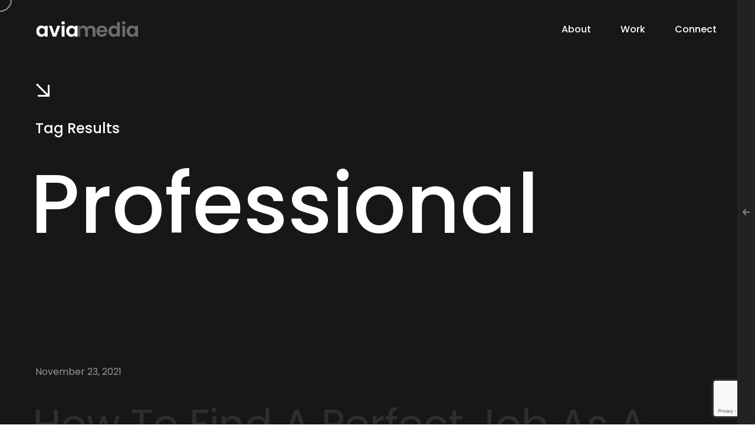

--- FILE ---
content_type: text/html; charset=UTF-8
request_url: https://www.aviamedia.com/tag/professional/
body_size: 13654
content:
<!DOCTYPE html>
<html lang="en-US">
<head>

	<meta http-equiv="Content-Type" content="text/html; charset=UTF-8" />
	<meta name="viewport" content="width=device-width, initial-scale=1.0" />

	<meta name='robots' content='index, follow, max-image-preview:large, max-snippet:-1, max-video-preview:-1' />
	<style>img:is([sizes="auto" i], [sizes^="auto," i]) { contain-intrinsic-size: 3000px 1500px }</style>
	
	<!-- This site is optimized with the Yoast SEO Premium plugin v21.5 (Yoast SEO v25.4) - https://yoast.com/wordpress/plugins/seo/ -->
	<title>Professional Archives - Aviamedia</title>
	<link rel="canonical" href="https://www.aviamedia.com/tag/professional/" />
	<link rel="next" href="https://www.aviamedia.com/tag/professional/page/2/" />
	<meta property="og:locale" content="en_US" />
	<meta property="og:type" content="article" />
	<meta property="og:title" content="Professional Archives" />
	<meta property="og:url" content="https://www.aviamedia.com/tag/professional/" />
	<meta property="og:site_name" content="Aviamedia" />
	<meta name="twitter:card" content="summary_large_image" />
	<script type="application/ld+json" class="yoast-schema-graph">{"@context":"https://schema.org","@graph":[{"@type":"CollectionPage","@id":"https://www.aviamedia.com/tag/professional/","url":"https://www.aviamedia.com/tag/professional/","name":"Professional Archives - Aviamedia","isPartOf":{"@id":"https://www.aviamedia.com/#website"},"primaryImageOfPage":{"@id":"https://www.aviamedia.com/tag/professional/#primaryimage"},"image":{"@id":"https://www.aviamedia.com/tag/professional/#primaryimage"},"thumbnailUrl":"https://www.aviamedia.com/wp-content/uploads/2021/11/bl-gallery-img5.jpg","breadcrumb":{"@id":"https://www.aviamedia.com/tag/professional/#breadcrumb"},"inLanguage":"en-US"},{"@type":"ImageObject","inLanguage":"en-US","@id":"https://www.aviamedia.com/tag/professional/#primaryimage","url":"https://www.aviamedia.com/wp-content/uploads/2021/11/bl-gallery-img5.jpg","contentUrl":"https://www.aviamedia.com/wp-content/uploads/2021/11/bl-gallery-img5.jpg","width":1300,"height":894,"caption":"b"},{"@type":"BreadcrumbList","@id":"https://www.aviamedia.com/tag/professional/#breadcrumb","itemListElement":[{"@type":"ListItem","position":1,"name":"Home","item":"https://www.aviamedia.com/"},{"@type":"ListItem","position":2,"name":"Professional"}]},{"@type":"WebSite","@id":"https://www.aviamedia.com/#website","url":"https://www.aviamedia.com/","name":"Aviamedia","description":"Aviamedia specializes in web innovation, rapid prototypes, information dashboards, ideation, web applications and e-commerce services.","publisher":{"@id":"https://www.aviamedia.com/#organization"},"potentialAction":[{"@type":"SearchAction","target":{"@type":"EntryPoint","urlTemplate":"https://www.aviamedia.com/?s={search_term_string}"},"query-input":{"@type":"PropertyValueSpecification","valueRequired":true,"valueName":"search_term_string"}}],"inLanguage":"en-US"},{"@type":"Organization","@id":"https://www.aviamedia.com/#organization","name":"Aviamedia","url":"https://www.aviamedia.com/","logo":{"@type":"ImageObject","inLanguage":"en-US","@id":"https://www.aviamedia.com/#/schema/logo/image/","url":"https://www.aviamedia.com/wp-content/uploads/2022/10/sm-dark_1.png","contentUrl":"https://www.aviamedia.com/wp-content/uploads/2022/10/sm-dark_1.png","width":420,"height":188,"caption":"Aviamedia"},"image":{"@id":"https://www.aviamedia.com/#/schema/logo/image/"}}]}</script>
	<!-- / Yoast SEO Premium plugin. -->


<link rel='dns-prefetch' href='//fonts.googleapis.com' />
<link rel="alternate" type="application/rss+xml" title="Aviamedia &raquo; Feed" href="https://www.aviamedia.com/feed/" />
<link rel="alternate" type="application/rss+xml" title="Aviamedia &raquo; Comments Feed" href="https://www.aviamedia.com/comments/feed/" />
<link rel="alternate" type="application/rss+xml" title="Aviamedia &raquo; Professional Tag Feed" href="https://www.aviamedia.com/tag/professional/feed/" />
<script type="text/javascript">
/* <![CDATA[ */
window._wpemojiSettings = {"baseUrl":"https:\/\/s.w.org\/images\/core\/emoji\/16.0.1\/72x72\/","ext":".png","svgUrl":"https:\/\/s.w.org\/images\/core\/emoji\/16.0.1\/svg\/","svgExt":".svg","source":{"wpemoji":"https:\/\/www.aviamedia.com\/wp-includes\/js\/wp-emoji.js?ver=6.8.3","twemoji":"https:\/\/www.aviamedia.com\/wp-includes\/js\/twemoji.js?ver=6.8.3"}};
/**
 * @output wp-includes/js/wp-emoji-loader.js
 */

/**
 * Emoji Settings as exported in PHP via _print_emoji_detection_script().
 * @typedef WPEmojiSettings
 * @type {object}
 * @property {?object} source
 * @property {?string} source.concatemoji
 * @property {?string} source.twemoji
 * @property {?string} source.wpemoji
 * @property {?boolean} DOMReady
 * @property {?Function} readyCallback
 */

/**
 * Support tests.
 * @typedef SupportTests
 * @type {object}
 * @property {?boolean} flag
 * @property {?boolean} emoji
 */

/**
 * IIFE to detect emoji support and load Twemoji if needed.
 *
 * @param {Window} window
 * @param {Document} document
 * @param {WPEmojiSettings} settings
 */
( function wpEmojiLoader( window, document, settings ) {
	if ( typeof Promise === 'undefined' ) {
		return;
	}

	var sessionStorageKey = 'wpEmojiSettingsSupports';
	var tests = [ 'flag', 'emoji' ];

	/**
	 * Checks whether the browser supports offloading to a Worker.
	 *
	 * @since 6.3.0
	 *
	 * @private
	 *
	 * @returns {boolean}
	 */
	function supportsWorkerOffloading() {
		return (
			typeof Worker !== 'undefined' &&
			typeof OffscreenCanvas !== 'undefined' &&
			typeof URL !== 'undefined' &&
			URL.createObjectURL &&
			typeof Blob !== 'undefined'
		);
	}

	/**
	 * @typedef SessionSupportTests
	 * @type {object}
	 * @property {number} timestamp
	 * @property {SupportTests} supportTests
	 */

	/**
	 * Get support tests from session.
	 *
	 * @since 6.3.0
	 *
	 * @private
	 *
	 * @returns {?SupportTests} Support tests, or null if not set or older than 1 week.
	 */
	function getSessionSupportTests() {
		try {
			/** @type {SessionSupportTests} */
			var item = JSON.parse(
				sessionStorage.getItem( sessionStorageKey )
			);
			if (
				typeof item === 'object' &&
				typeof item.timestamp === 'number' &&
				new Date().valueOf() < item.timestamp + 604800 && // Note: Number is a week in seconds.
				typeof item.supportTests === 'object'
			) {
				return item.supportTests;
			}
		} catch ( e ) {}
		return null;
	}

	/**
	 * Persist the supports in session storage.
	 *
	 * @since 6.3.0
	 *
	 * @private
	 *
	 * @param {SupportTests} supportTests Support tests.
	 */
	function setSessionSupportTests( supportTests ) {
		try {
			/** @type {SessionSupportTests} */
			var item = {
				supportTests: supportTests,
				timestamp: new Date().valueOf()
			};

			sessionStorage.setItem(
				sessionStorageKey,
				JSON.stringify( item )
			);
		} catch ( e ) {}
	}

	/**
	 * Checks if two sets of Emoji characters render the same visually.
	 *
	 * This is used to determine if the browser is rendering an emoji with multiple data points
	 * correctly. set1 is the emoji in the correct form, using a zero-width joiner. set2 is the emoji
	 * in the incorrect form, using a zero-width space. If the two sets render the same, then the browser
	 * does not support the emoji correctly.
	 *
	 * This function may be serialized to run in a Worker. Therefore, it cannot refer to variables from the containing
	 * scope. Everything must be passed by parameters.
	 *
	 * @since 4.9.0
	 *
	 * @private
	 *
	 * @param {CanvasRenderingContext2D} context 2D Context.
	 * @param {string} set1 Set of Emoji to test.
	 * @param {string} set2 Set of Emoji to test.
	 *
	 * @return {boolean} True if the two sets render the same.
	 */
	function emojiSetsRenderIdentically( context, set1, set2 ) {
		// Cleanup from previous test.
		context.clearRect( 0, 0, context.canvas.width, context.canvas.height );
		context.fillText( set1, 0, 0 );
		var rendered1 = new Uint32Array(
			context.getImageData(
				0,
				0,
				context.canvas.width,
				context.canvas.height
			).data
		);

		// Cleanup from previous test.
		context.clearRect( 0, 0, context.canvas.width, context.canvas.height );
		context.fillText( set2, 0, 0 );
		var rendered2 = new Uint32Array(
			context.getImageData(
				0,
				0,
				context.canvas.width,
				context.canvas.height
			).data
		);

		return rendered1.every( function ( rendered2Data, index ) {
			return rendered2Data === rendered2[ index ];
		} );
	}

	/**
	 * Checks if the center point of a single emoji is empty.
	 *
	 * This is used to determine if the browser is rendering an emoji with a single data point
	 * correctly. The center point of an incorrectly rendered emoji will be empty. A correctly
	 * rendered emoji will have a non-zero value at the center point.
	 *
	 * This function may be serialized to run in a Worker. Therefore, it cannot refer to variables from the containing
	 * scope. Everything must be passed by parameters.
	 *
	 * @since 6.8.2
	 *
	 * @private
	 *
	 * @param {CanvasRenderingContext2D} context 2D Context.
	 * @param {string} emoji Emoji to test.
	 *
	 * @return {boolean} True if the center point is empty.
	 */
	function emojiRendersEmptyCenterPoint( context, emoji ) {
		// Cleanup from previous test.
		context.clearRect( 0, 0, context.canvas.width, context.canvas.height );
		context.fillText( emoji, 0, 0 );

		// Test if the center point (16, 16) is empty (0,0,0,0).
		var centerPoint = context.getImageData(16, 16, 1, 1);
		for ( var i = 0; i < centerPoint.data.length; i++ ) {
			if ( centerPoint.data[ i ] !== 0 ) {
				// Stop checking the moment it's known not to be empty.
				return false;
			}
		}

		return true;
	}

	/**
	 * Determines if the browser properly renders Emoji that Twemoji can supplement.
	 *
	 * This function may be serialized to run in a Worker. Therefore, it cannot refer to variables from the containing
	 * scope. Everything must be passed by parameters.
	 *
	 * @since 4.2.0
	 *
	 * @private
	 *
	 * @param {CanvasRenderingContext2D} context 2D Context.
	 * @param {string} type Whether to test for support of "flag" or "emoji".
	 * @param {Function} emojiSetsRenderIdentically Reference to emojiSetsRenderIdentically function, needed due to minification.
	 * @param {Function} emojiRendersEmptyCenterPoint Reference to emojiRendersEmptyCenterPoint function, needed due to minification.
	 *
	 * @return {boolean} True if the browser can render emoji, false if it cannot.
	 */
	function browserSupportsEmoji( context, type, emojiSetsRenderIdentically, emojiRendersEmptyCenterPoint ) {
		var isIdentical;

		switch ( type ) {
			case 'flag':
				/*
				 * Test for Transgender flag compatibility. Added in Unicode 13.
				 *
				 * To test for support, we try to render it, and compare the rendering to how it would look if
				 * the browser doesn't render it correctly (white flag emoji + transgender symbol).
				 */
				isIdentical = emojiSetsRenderIdentically(
					context,
					'\uD83C\uDFF3\uFE0F\u200D\u26A7\uFE0F', // as a zero-width joiner sequence
					'\uD83C\uDFF3\uFE0F\u200B\u26A7\uFE0F' // separated by a zero-width space
				);

				if ( isIdentical ) {
					return false;
				}

				/*
				 * Test for Sark flag compatibility. This is the least supported of the letter locale flags,
				 * so gives us an easy test for full support.
				 *
				 * To test for support, we try to render it, and compare the rendering to how it would look if
				 * the browser doesn't render it correctly ([C] + [Q]).
				 */
				isIdentical = emojiSetsRenderIdentically(
					context,
					'\uD83C\uDDE8\uD83C\uDDF6', // as the sequence of two code points
					'\uD83C\uDDE8\u200B\uD83C\uDDF6' // as the two code points separated by a zero-width space
				);

				if ( isIdentical ) {
					return false;
				}

				/*
				 * Test for English flag compatibility. England is a country in the United Kingdom, it
				 * does not have a two letter locale code but rather a five letter sub-division code.
				 *
				 * To test for support, we try to render it, and compare the rendering to how it would look if
				 * the browser doesn't render it correctly (black flag emoji + [G] + [B] + [E] + [N] + [G]).
				 */
				isIdentical = emojiSetsRenderIdentically(
					context,
					// as the flag sequence
					'\uD83C\uDFF4\uDB40\uDC67\uDB40\uDC62\uDB40\uDC65\uDB40\uDC6E\uDB40\uDC67\uDB40\uDC7F',
					// with each code point separated by a zero-width space
					'\uD83C\uDFF4\u200B\uDB40\uDC67\u200B\uDB40\uDC62\u200B\uDB40\uDC65\u200B\uDB40\uDC6E\u200B\uDB40\uDC67\u200B\uDB40\uDC7F'
				);

				return ! isIdentical;
			case 'emoji':
				/*
				 * Does Emoji 16.0 cause the browser to go splat?
				 *
				 * To test for Emoji 16.0 support, try to render a new emoji: Splatter.
				 *
				 * The splatter emoji is a single code point emoji. Testing for browser support
				 * required testing the center point of the emoji to see if it is empty.
				 *
				 * 0xD83E 0xDEDF (\uD83E\uDEDF) == 🫟 Splatter.
				 *
				 * When updating this test, please ensure that the emoji is either a single code point
				 * or switch to using the emojiSetsRenderIdentically function and testing with a zero-width
				 * joiner vs a zero-width space.
				 */
				var notSupported = emojiRendersEmptyCenterPoint( context, '\uD83E\uDEDF' );
				return ! notSupported;
		}

		return false;
	}

	/**
	 * Checks emoji support tests.
	 *
	 * This function may be serialized to run in a Worker. Therefore, it cannot refer to variables from the containing
	 * scope. Everything must be passed by parameters.
	 *
	 * @since 6.3.0
	 *
	 * @private
	 *
	 * @param {string[]} tests Tests.
	 * @param {Function} browserSupportsEmoji Reference to browserSupportsEmoji function, needed due to minification.
	 * @param {Function} emojiSetsRenderIdentically Reference to emojiSetsRenderIdentically function, needed due to minification.
	 * @param {Function} emojiRendersEmptyCenterPoint Reference to emojiRendersEmptyCenterPoint function, needed due to minification.
	 *
	 * @return {SupportTests} Support tests.
	 */
	function testEmojiSupports( tests, browserSupportsEmoji, emojiSetsRenderIdentically, emojiRendersEmptyCenterPoint ) {
		var canvas;
		if (
			typeof WorkerGlobalScope !== 'undefined' &&
			self instanceof WorkerGlobalScope
		) {
			canvas = new OffscreenCanvas( 300, 150 ); // Dimensions are default for HTMLCanvasElement.
		} else {
			canvas = document.createElement( 'canvas' );
		}

		var context = canvas.getContext( '2d', { willReadFrequently: true } );

		/*
		 * Chrome on OS X added native emoji rendering in M41. Unfortunately,
		 * it doesn't work when the font is bolder than 500 weight. So, we
		 * check for bold rendering support to avoid invisible emoji in Chrome.
		 */
		context.textBaseline = 'top';
		context.font = '600 32px Arial';

		var supports = {};
		tests.forEach( function ( test ) {
			supports[ test ] = browserSupportsEmoji( context, test, emojiSetsRenderIdentically, emojiRendersEmptyCenterPoint );
		} );
		return supports;
	}

	/**
	 * Adds a script to the head of the document.
	 *
	 * @ignore
	 *
	 * @since 4.2.0
	 *
	 * @param {string} src The url where the script is located.
	 *
	 * @return {void}
	 */
	function addScript( src ) {
		var script = document.createElement( 'script' );
		script.src = src;
		script.defer = true;
		document.head.appendChild( script );
	}

	settings.supports = {
		everything: true,
		everythingExceptFlag: true
	};

	// Create a promise for DOMContentLoaded since the worker logic may finish after the event has fired.
	var domReadyPromise = new Promise( function ( resolve ) {
		document.addEventListener( 'DOMContentLoaded', resolve, {
			once: true
		} );
	} );

	// Obtain the emoji support from the browser, asynchronously when possible.
	new Promise( function ( resolve ) {
		var supportTests = getSessionSupportTests();
		if ( supportTests ) {
			resolve( supportTests );
			return;
		}

		if ( supportsWorkerOffloading() ) {
			try {
				// Note that the functions are being passed as arguments due to minification.
				var workerScript =
					'postMessage(' +
					testEmojiSupports.toString() +
					'(' +
					[
						JSON.stringify( tests ),
						browserSupportsEmoji.toString(),
						emojiSetsRenderIdentically.toString(),
						emojiRendersEmptyCenterPoint.toString()
					].join( ',' ) +
					'));';
				var blob = new Blob( [ workerScript ], {
					type: 'text/javascript'
				} );
				var worker = new Worker( URL.createObjectURL( blob ), { name: 'wpTestEmojiSupports' } );
				worker.onmessage = function ( event ) {
					supportTests = event.data;
					setSessionSupportTests( supportTests );
					worker.terminate();
					resolve( supportTests );
				};
				return;
			} catch ( e ) {}
		}

		supportTests = testEmojiSupports( tests, browserSupportsEmoji, emojiSetsRenderIdentically, emojiRendersEmptyCenterPoint );
		setSessionSupportTests( supportTests );
		resolve( supportTests );
	} )
		// Once the browser emoji support has been obtained from the session, finalize the settings.
		.then( function ( supportTests ) {
			/*
			 * Tests the browser support for flag emojis and other emojis, and adjusts the
			 * support settings accordingly.
			 */
			for ( var test in supportTests ) {
				settings.supports[ test ] = supportTests[ test ];

				settings.supports.everything =
					settings.supports.everything && settings.supports[ test ];

				if ( 'flag' !== test ) {
					settings.supports.everythingExceptFlag =
						settings.supports.everythingExceptFlag &&
						settings.supports[ test ];
				}
			}

			settings.supports.everythingExceptFlag =
				settings.supports.everythingExceptFlag &&
				! settings.supports.flag;

			// Sets DOMReady to false and assigns a ready function to settings.
			settings.DOMReady = false;
			settings.readyCallback = function () {
				settings.DOMReady = true;
			};
		} )
		.then( function () {
			return domReadyPromise;
		} )
		.then( function () {
			// When the browser can not render everything we need to load a polyfill.
			if ( ! settings.supports.everything ) {
				settings.readyCallback();

				var src = settings.source || {};

				if ( src.concatemoji ) {
					addScript( src.concatemoji );
				} else if ( src.wpemoji && src.twemoji ) {
					addScript( src.twemoji );
					addScript( src.wpemoji );
				}
			}
		} );
} )( window, document, window._wpemojiSettings );

/* ]]> */
</script>
<style id='wp-emoji-styles-inline-css' type='text/css'>

	img.wp-smiley, img.emoji {
		display: inline !important;
		border: none !important;
		box-shadow: none !important;
		height: 1em !important;
		width: 1em !important;
		margin: 0 0.07em !important;
		vertical-align: -0.1em !important;
		background: none !important;
		padding: 0 !important;
	}
</style>
<link rel='stylesheet' id='wp-block-library-css' href='https://www.aviamedia.com/wp-includes/css/dist/block-library/style.css?ver=6.8.3' type='text/css' media='all' />
<style id='classic-theme-styles-inline-css' type='text/css'>
/**
 * These rules are needed for backwards compatibility.
 * They should match the button element rules in the base theme.json file.
 */
.wp-block-button__link {
	color: #ffffff;
	background-color: #32373c;
	border-radius: 9999px; /* 100% causes an oval, but any explicit but really high value retains the pill shape. */

	/* This needs a low specificity so it won't override the rules from the button element if defined in theme.json. */
	box-shadow: none;
	text-decoration: none;

	/* The extra 2px are added to size solids the same as the outline versions.*/
	padding: calc(0.667em + 2px) calc(1.333em + 2px);

	font-size: 1.125em;
}

.wp-block-file__button {
	background: #32373c;
	color: #ffffff;
	text-decoration: none;
}

</style>
<style id='global-styles-inline-css' type='text/css'>
:root{--wp--preset--aspect-ratio--square: 1;--wp--preset--aspect-ratio--4-3: 4/3;--wp--preset--aspect-ratio--3-4: 3/4;--wp--preset--aspect-ratio--3-2: 3/2;--wp--preset--aspect-ratio--2-3: 2/3;--wp--preset--aspect-ratio--16-9: 16/9;--wp--preset--aspect-ratio--9-16: 9/16;--wp--preset--color--black: #000000;--wp--preset--color--cyan-bluish-gray: #abb8c3;--wp--preset--color--white: #ffffff;--wp--preset--color--pale-pink: #f78da7;--wp--preset--color--vivid-red: #cf2e2e;--wp--preset--color--luminous-vivid-orange: #ff6900;--wp--preset--color--luminous-vivid-amber: #fcb900;--wp--preset--color--light-green-cyan: #7bdcb5;--wp--preset--color--vivid-green-cyan: #00d084;--wp--preset--color--pale-cyan-blue: #8ed1fc;--wp--preset--color--vivid-cyan-blue: #0693e3;--wp--preset--color--vivid-purple: #9b51e0;--wp--preset--gradient--vivid-cyan-blue-to-vivid-purple: linear-gradient(135deg,rgba(6,147,227,1) 0%,rgb(155,81,224) 100%);--wp--preset--gradient--light-green-cyan-to-vivid-green-cyan: linear-gradient(135deg,rgb(122,220,180) 0%,rgb(0,208,130) 100%);--wp--preset--gradient--luminous-vivid-amber-to-luminous-vivid-orange: linear-gradient(135deg,rgba(252,185,0,1) 0%,rgba(255,105,0,1) 100%);--wp--preset--gradient--luminous-vivid-orange-to-vivid-red: linear-gradient(135deg,rgba(255,105,0,1) 0%,rgb(207,46,46) 100%);--wp--preset--gradient--very-light-gray-to-cyan-bluish-gray: linear-gradient(135deg,rgb(238,238,238) 0%,rgb(169,184,195) 100%);--wp--preset--gradient--cool-to-warm-spectrum: linear-gradient(135deg,rgb(74,234,220) 0%,rgb(151,120,209) 20%,rgb(207,42,186) 40%,rgb(238,44,130) 60%,rgb(251,105,98) 80%,rgb(254,248,76) 100%);--wp--preset--gradient--blush-light-purple: linear-gradient(135deg,rgb(255,206,236) 0%,rgb(152,150,240) 100%);--wp--preset--gradient--blush-bordeaux: linear-gradient(135deg,rgb(254,205,165) 0%,rgb(254,45,45) 50%,rgb(107,0,62) 100%);--wp--preset--gradient--luminous-dusk: linear-gradient(135deg,rgb(255,203,112) 0%,rgb(199,81,192) 50%,rgb(65,88,208) 100%);--wp--preset--gradient--pale-ocean: linear-gradient(135deg,rgb(255,245,203) 0%,rgb(182,227,212) 50%,rgb(51,167,181) 100%);--wp--preset--gradient--electric-grass: linear-gradient(135deg,rgb(202,248,128) 0%,rgb(113,206,126) 100%);--wp--preset--gradient--midnight: linear-gradient(135deg,rgb(2,3,129) 0%,rgb(40,116,252) 100%);--wp--preset--font-size--small: 13px;--wp--preset--font-size--medium: 20px;--wp--preset--font-size--large: 36px;--wp--preset--font-size--x-large: 42px;--wp--preset--spacing--20: 0.44rem;--wp--preset--spacing--30: 0.67rem;--wp--preset--spacing--40: 1rem;--wp--preset--spacing--50: 1.5rem;--wp--preset--spacing--60: 2.25rem;--wp--preset--spacing--70: 3.38rem;--wp--preset--spacing--80: 5.06rem;--wp--preset--shadow--natural: 6px 6px 9px rgba(0, 0, 0, 0.2);--wp--preset--shadow--deep: 12px 12px 50px rgba(0, 0, 0, 0.4);--wp--preset--shadow--sharp: 6px 6px 0px rgba(0, 0, 0, 0.2);--wp--preset--shadow--outlined: 6px 6px 0px -3px rgba(255, 255, 255, 1), 6px 6px rgba(0, 0, 0, 1);--wp--preset--shadow--crisp: 6px 6px 0px rgba(0, 0, 0, 1);}:where(.is-layout-flex){gap: 0.5em;}:where(.is-layout-grid){gap: 0.5em;}body .is-layout-flex{display: flex;}.is-layout-flex{flex-wrap: wrap;align-items: center;}.is-layout-flex > :is(*, div){margin: 0;}body .is-layout-grid{display: grid;}.is-layout-grid > :is(*, div){margin: 0;}:where(.wp-block-columns.is-layout-flex){gap: 2em;}:where(.wp-block-columns.is-layout-grid){gap: 2em;}:where(.wp-block-post-template.is-layout-flex){gap: 1.25em;}:where(.wp-block-post-template.is-layout-grid){gap: 1.25em;}.has-black-color{color: var(--wp--preset--color--black) !important;}.has-cyan-bluish-gray-color{color: var(--wp--preset--color--cyan-bluish-gray) !important;}.has-white-color{color: var(--wp--preset--color--white) !important;}.has-pale-pink-color{color: var(--wp--preset--color--pale-pink) !important;}.has-vivid-red-color{color: var(--wp--preset--color--vivid-red) !important;}.has-luminous-vivid-orange-color{color: var(--wp--preset--color--luminous-vivid-orange) !important;}.has-luminous-vivid-amber-color{color: var(--wp--preset--color--luminous-vivid-amber) !important;}.has-light-green-cyan-color{color: var(--wp--preset--color--light-green-cyan) !important;}.has-vivid-green-cyan-color{color: var(--wp--preset--color--vivid-green-cyan) !important;}.has-pale-cyan-blue-color{color: var(--wp--preset--color--pale-cyan-blue) !important;}.has-vivid-cyan-blue-color{color: var(--wp--preset--color--vivid-cyan-blue) !important;}.has-vivid-purple-color{color: var(--wp--preset--color--vivid-purple) !important;}.has-black-background-color{background-color: var(--wp--preset--color--black) !important;}.has-cyan-bluish-gray-background-color{background-color: var(--wp--preset--color--cyan-bluish-gray) !important;}.has-white-background-color{background-color: var(--wp--preset--color--white) !important;}.has-pale-pink-background-color{background-color: var(--wp--preset--color--pale-pink) !important;}.has-vivid-red-background-color{background-color: var(--wp--preset--color--vivid-red) !important;}.has-luminous-vivid-orange-background-color{background-color: var(--wp--preset--color--luminous-vivid-orange) !important;}.has-luminous-vivid-amber-background-color{background-color: var(--wp--preset--color--luminous-vivid-amber) !important;}.has-light-green-cyan-background-color{background-color: var(--wp--preset--color--light-green-cyan) !important;}.has-vivid-green-cyan-background-color{background-color: var(--wp--preset--color--vivid-green-cyan) !important;}.has-pale-cyan-blue-background-color{background-color: var(--wp--preset--color--pale-cyan-blue) !important;}.has-vivid-cyan-blue-background-color{background-color: var(--wp--preset--color--vivid-cyan-blue) !important;}.has-vivid-purple-background-color{background-color: var(--wp--preset--color--vivid-purple) !important;}.has-black-border-color{border-color: var(--wp--preset--color--black) !important;}.has-cyan-bluish-gray-border-color{border-color: var(--wp--preset--color--cyan-bluish-gray) !important;}.has-white-border-color{border-color: var(--wp--preset--color--white) !important;}.has-pale-pink-border-color{border-color: var(--wp--preset--color--pale-pink) !important;}.has-vivid-red-border-color{border-color: var(--wp--preset--color--vivid-red) !important;}.has-luminous-vivid-orange-border-color{border-color: var(--wp--preset--color--luminous-vivid-orange) !important;}.has-luminous-vivid-amber-border-color{border-color: var(--wp--preset--color--luminous-vivid-amber) !important;}.has-light-green-cyan-border-color{border-color: var(--wp--preset--color--light-green-cyan) !important;}.has-vivid-green-cyan-border-color{border-color: var(--wp--preset--color--vivid-green-cyan) !important;}.has-pale-cyan-blue-border-color{border-color: var(--wp--preset--color--pale-cyan-blue) !important;}.has-vivid-cyan-blue-border-color{border-color: var(--wp--preset--color--vivid-cyan-blue) !important;}.has-vivid-purple-border-color{border-color: var(--wp--preset--color--vivid-purple) !important;}.has-vivid-cyan-blue-to-vivid-purple-gradient-background{background: var(--wp--preset--gradient--vivid-cyan-blue-to-vivid-purple) !important;}.has-light-green-cyan-to-vivid-green-cyan-gradient-background{background: var(--wp--preset--gradient--light-green-cyan-to-vivid-green-cyan) !important;}.has-luminous-vivid-amber-to-luminous-vivid-orange-gradient-background{background: var(--wp--preset--gradient--luminous-vivid-amber-to-luminous-vivid-orange) !important;}.has-luminous-vivid-orange-to-vivid-red-gradient-background{background: var(--wp--preset--gradient--luminous-vivid-orange-to-vivid-red) !important;}.has-very-light-gray-to-cyan-bluish-gray-gradient-background{background: var(--wp--preset--gradient--very-light-gray-to-cyan-bluish-gray) !important;}.has-cool-to-warm-spectrum-gradient-background{background: var(--wp--preset--gradient--cool-to-warm-spectrum) !important;}.has-blush-light-purple-gradient-background{background: var(--wp--preset--gradient--blush-light-purple) !important;}.has-blush-bordeaux-gradient-background{background: var(--wp--preset--gradient--blush-bordeaux) !important;}.has-luminous-dusk-gradient-background{background: var(--wp--preset--gradient--luminous-dusk) !important;}.has-pale-ocean-gradient-background{background: var(--wp--preset--gradient--pale-ocean) !important;}.has-electric-grass-gradient-background{background: var(--wp--preset--gradient--electric-grass) !important;}.has-midnight-gradient-background{background: var(--wp--preset--gradient--midnight) !important;}.has-small-font-size{font-size: var(--wp--preset--font-size--small) !important;}.has-medium-font-size{font-size: var(--wp--preset--font-size--medium) !important;}.has-large-font-size{font-size: var(--wp--preset--font-size--large) !important;}.has-x-large-font-size{font-size: var(--wp--preset--font-size--x-large) !important;}
:where(.wp-block-post-template.is-layout-flex){gap: 1.25em;}:where(.wp-block-post-template.is-layout-grid){gap: 1.25em;}
:where(.wp-block-columns.is-layout-flex){gap: 2em;}:where(.wp-block-columns.is-layout-grid){gap: 2em;}
:root :where(.wp-block-pullquote){font-size: 1.5em;line-height: 1.6;}
</style>
<link rel='stylesheet' id='contact-form-7-css' href='https://www.aviamedia.com/wp-content/plugins/contact-form-7/includes/css/styles.css?ver=6.1' type='text/css' media='all' />
<link rel='stylesheet' id='humpton-content-css' href='https://www.aviamedia.com/wp-content/themes/humpton/css/content.css?ver=6.8.3' type='text/css' media='all' />
<link rel='stylesheet' id='humpton-showcase-css' href='https://www.aviamedia.com/wp-content/themes/humpton/css/showcase.css?ver=6.8.3' type='text/css' media='all' />
<link rel='stylesheet' id='humpton-portfolio-css' href='https://www.aviamedia.com/wp-content/themes/humpton/css/portfolio.css?ver=6.8.3' type='text/css' media='all' />
<link rel='stylesheet' id='humpton-blog-css' href='https://www.aviamedia.com/wp-content/themes/humpton/css/blog.css?ver=6.8.3' type='text/css' media='all' />
<link rel='stylesheet' id='humpton-shortcodes-css' href='https://www.aviamedia.com/wp-content/themes/humpton/css/shortcodes.css?ver=6.8.3' type='text/css' media='all' />
<link rel='stylesheet' id='humpton-assets-css' href='https://www.aviamedia.com/wp-content/themes/humpton/css/assets.css?ver=6.8.3' type='text/css' media='all' />
<link rel='stylesheet' id='humpton-style-wp-css' href='https://www.aviamedia.com/wp-content/themes/humpton/css/style-wp.css?ver=6.8.3' type='text/css' media='all' />
<link rel='stylesheet' id='humpton-page-builders-css' href='https://www.aviamedia.com/wp-content/themes/humpton/css/page-builders.css?ver=6.8.3' type='text/css' media='all' />
<link rel='stylesheet' id='parent-style-css' href='https://www.aviamedia.com/wp-content/themes/humpton/style.css?ver=6.8.3' type='text/css' media='all' />
<link rel='stylesheet' id='humpton-theme-css' href='https://www.aviamedia.com/wp-content/themes/humpton-child/style.css?ver=6.8.3' type='text/css' media='all' />
<link rel='stylesheet' id='elementor-icons-shared-0-css' href='https://www.aviamedia.com/wp-content/plugins/elementor/assets/lib/font-awesome/css/fontawesome.css?ver=5.15.3' type='text/css' media='all' />
<link rel='stylesheet' id='elementor-icons-fa-brands-css' href='https://www.aviamedia.com/wp-content/plugins/elementor/assets/lib/font-awesome/css/brands.css?ver=5.15.3' type='text/css' media='all' />
<link rel='stylesheet' id='elementor-icons-fa-solid-css' href='https://www.aviamedia.com/wp-content/plugins/elementor/assets/lib/font-awesome/css/solid.css?ver=5.15.3' type='text/css' media='all' />
<link rel='stylesheet' id='fontawesome-css' href='https://www.aviamedia.com/wp-content/themes/humpton/css/all.min.css?ver=6.8.3' type='text/css' media='all' />
<link rel='stylesheet' id='humpton-main-font-css' href='//fonts.googleapis.com/css?family=Poppins%3A300%2C400%2C500%2C600%2C700&#038;ver=1.0.0' type='text/css' media='all' />
<link rel='stylesheet' id='humpton-secondary-font-css' href='//fonts.googleapis.com/css?family=Six+Caps&#038;display=swap&#038;ver=1.0.0' type='text/css' media='all' />
<script type="text/javascript" src="https://www.aviamedia.com/wp-includes/js/jquery/jquery.js?ver=3.7.1" id="jquery-core-js"></script>
<script type="text/javascript" src="https://www.aviamedia.com/wp-includes/js/jquery/jquery-migrate.js?ver=3.4.1" id="jquery-migrate-js"></script>
<link rel="https://api.w.org/" href="https://www.aviamedia.com/wp-json/" /><link rel="alternate" title="JSON" type="application/json" href="https://www.aviamedia.com/wp-json/wp/v2/tags/22" /><link rel="EditURI" type="application/rsd+xml" title="RSD" href="https://www.aviamedia.com/xmlrpc.php?rsd" />
<!-- Google tag (gtag.js) -->
<script async src="https://www.googletagmanager.com/gtag/js?id=G-V2QNRNETXX"></script>
<script>
  window.dataLayer = window.dataLayer || [];
  function gtag(){dataLayer.push(arguments);}
  gtag('js', new Date());

  gtag('config', 'G-V2QNRNETXX');
</script>
<link rel="icon" href="https://www.aviamedia.com/wp-content/uploads/2022/06/am-favicon-150x150.png" sizes="32x32" />
<link rel="icon" href="https://www.aviamedia.com/wp-content/uploads/2022/06/am-favicon-300x300.png" sizes="192x192" />
<link rel="apple-touch-icon" href="https://www.aviamedia.com/wp-content/uploads/2022/06/am-favicon-300x300.png" />
<meta name="msapplication-TileImage" content="https://www.aviamedia.com/wp-content/uploads/2022/06/am-favicon-300x300.png" />
</head>

<body class="archive tag tag-professional tag-22 wp-custom-logo wp-embed-responsive wp-theme-humpton wp-child-theme-humpton-child hidden hidden-ball disable-ajaxload elementor-default elementor-kit-10" data-primary-color="#f33a3a">

	<main>
				<!-- Preloader -->
		<div class="preloader-wrap" data-firstline="Stay" data-secondline="Relaxed">
						
			<div class="outer">
				<div class="inner"> 
				
					<div class="trackbar">
												<ul class="preloader-intro">
														<li class="preloader-list">bold</li>
														<li class="preloader-list">brave</li>
														<li class="preloader-list">iconic</li>
														<li class="preloader-list">simple</li>
														<li class="preloader-list">louder</li>
													</ul>
												
						<div class="loadbar"></div>
					</div>

					<div class="percentage-wrapper"><div class="percentage" id="precent"></div></div>
					<div class="percentage-intro">Loaded</div>
					
				</div>
			</div>
			
		</div>
		<!--/Preloader -->
		
		<!--Cd-main-content -->
		<div class="cd-index cd-main-content">

		
		
				
					<!-- Page Content -->
			<div id="page-content" class="blog-template-content light-content with-elementor" data-bgcolor="#171717" >
		
				<!-- Header -->
		<header class="invert-header classic-menu" data-menucolor="#171717">
			<div id="header-container">

				<!-- Logo -->
				<div id="logo" class="hide-ball">
					<a class="ajax-link" data-type="page-transition" href="https://www.aviamedia.com">
						<img class="black-logo" src="https://www.aviamedia.com/wp-content/uploads/2022/10/sm-dark_2.png" alt="Logo Black">
						<img class="white-logo" src="https://www.aviamedia.com/wp-content/uploads/2022/10/sm-light_2.png" alt="Logo White">
					</a>
				</div>
				<!--/Logo -->

							<nav class="menu-main-menu-container"><div class="nav-height"><div class="outer"><div class="inner"><ul id="menu-main-menu" data-breakpoint="1025" class="flexnav menu"><li id="menu-item-10552" class="ajax-link menu-item menu-item-type-custom menu-item-object-custom menu-item-home menu-item-10552 link menu-timeline"><a href="https://www.aviamedia.com/#about"><div class="before-span"><span data-hover="About">About</span></div></a></li>
<li id="menu-item-10555" class="ajax-link menu-item menu-item-type-custom menu-item-object-custom menu-item-home menu-item-10555 link menu-timeline"><a href="https://www.aviamedia.com/#portfolio"><div class="before-span"><span data-hover="Work">Work</span></div></a></li>
<li id="menu-item-10526" class="menu-item menu-item-type-custom menu-item-object-custom menu-item-home menu-item-10526 link menu-timeline"><a href="https://www.aviamedia.com/#connect"><div class="before-span"><span data-hover="Connect">Connect</span></div></a></li>
</ul></div></div></div></nav>				<!-- Menu Burger -->
				<div class="button-wrap right menu burger-lines">
                    <div class="icon-wrap parallax-wrap">
                        <div class="button-icon parallax-element">
                            <div id="burger-wrapper">
                                <div id="menu-burger">
                                    <span></span>
                                    <span></span>
                                    <span></span>
                                </div>
                            </div>
                        </div>
                    </div>
                    <div class="button-text sticky right"><span data-hover="Menu">Menu</span></div>
                </div>
				<!--/Menu Burger -->

								<div id="open-sidebar-nav"><i class="fa-solid fa-arrow-left"></i></div>
							</div>
		</header>
		<!--/Header -->

								<!-- Sidebar -->
			<div id="black-fade"></div>

			<div id="sidebar">
				<div id="open-sidebar" class="link"><i class="fa-solid fa-arrow-left"></i></div>

				<div id="scrollbar"></div>
				<div class="sidebar-content">

					<div id="block-27" class="widget clapat-sidebar-widget widget_block">
<div class="wp-block-group"><div class="wp-block-group__inner-container is-layout-flow wp-block-group-is-layout-flow">
<div class="wp-block-group"><div class="wp-block-group__inner-container is-layout-flow wp-block-group-is-layout-flow"><ul class="wp-block-categories-list wp-block-categories">	<li class="cat-item cat-item-16"><a href="https://www.aviamedia.com/category/color/">Color</a> (2)
</li>
	<li class="cat-item cat-item-17"><a href="https://www.aviamedia.com/category/design/">Design</a> (2)
</li>
	<li class="cat-item cat-item-60"><a href="https://www.aviamedia.com/category/nature/">Nature</a> (3)
</li>
	<li class="cat-item cat-item-61"><a href="https://www.aviamedia.com/category/sport/">Sport</a> (2)
</li>
	<li class="cat-item cat-item-18"><a href="https://www.aviamedia.com/category/style/">Style</a> (13)
</li>
	<li class="cat-item cat-item-62"><a href="https://www.aviamedia.com/category/travel/">Travel</a> (3)
</li>
	<li class="cat-item cat-item-1"><a href="https://www.aviamedia.com/category/uncategorized/">Uncategorized</a> (4)
</li>
	<li class="cat-item cat-item-19"><a href="https://www.aviamedia.com/category/unique/">Unique</a> (2)
</li>
</ul></div></div>
</div></div>
</div><div id="block-19" class="widget clapat-sidebar-widget widget_block">
<div class="wp-block-group"><div class="wp-block-group__inner-container is-layout-flow wp-block-group-is-layout-flow">
<div class="wp-block-group"><div class="wp-block-group__inner-container is-layout-flow wp-block-group-is-layout-flow"></div></div>
</div></div>
</div><div id="block-28" class="widget clapat-sidebar-widget widget_block">
<div class="wp-block-group"><div class="wp-block-group__inner-container is-layout-flow wp-block-group-is-layout-flow">
<div class="wp-block-group"><div class="wp-block-group__inner-container is-layout-flow wp-block-group-is-layout-flow">
<p></p>
</div></div>
</div></div>
</div><div id="block-34" class="widget clapat-sidebar-widget widget_block">
<div class="wp-block-group"><div class="wp-block-group__inner-container is-layout-flow wp-block-group-is-layout-flow">
<div class="wp-block-group"><div class="wp-block-group__inner-container is-layout-flow wp-block-group-is-layout-flow"></div></div>
</div></div>
</div><div id="block-35" class="widget clapat-sidebar-widget widget_block">
<div class="wp-block-group"><div class="wp-block-group__inner-container is-layout-flow wp-block-group-is-layout-flow"><form role="search" method="get" action="https://www.aviamedia.com/" class="wp-block-search__button-inside wp-block-search__icon-button wp-block-search"    ><label class="wp-block-search__label screen-reader-text" for="wp-block-search__input-1" >Search</label><div class="wp-block-search__inside-wrapper " ><input class="wp-block-search__input" id="wp-block-search__input-1" placeholder="Search" value="" type="search" name="s" required /><button aria-label="Search" class="wp-block-search__button has-icon wp-element-button" type="submit" ><svg class="search-icon" viewBox="0 0 24 24" width="24" height="24">
					<path d="M13 5c-3.3 0-6 2.7-6 6 0 1.4.5 2.7 1.3 3.7l-3.8 3.8 1.1 1.1 3.8-3.8c1 .8 2.3 1.3 3.7 1.3 3.3 0 6-2.7 6-6S16.3 5 13 5zm0 10.5c-2.5 0-4.5-2-4.5-4.5s2-4.5 4.5-4.5 4.5 2 4.5 4.5-2 4.5-4.5 4.5z"></path>
				</svg></button></div></form></div></div>
</div>
				</div>

			</div>
			<!--/Sidebar -->
			
				
		<div id="content-scroll">
		
	<!-- Main -->
	<div id="main">
		
		<!-- Hero Section -->
		<div id="hero">
			<div id="hero-styles">
				<div id="hero-caption" class="content-max-width parallax-scroll-caption inline-title">
					<div class="inner">
						<div class="hero-arrow"><i class="arrow-icon"></i></div>
						<h5 class="hero-subtitle"><span>Tag Results</span></h5>
						<div class="hero-title-wrapper">
							<h1 class="hero-title"><span>Professional</span></h1>
						</div>
					</div>
				</div>
			</div>
		</div>
		<!--/Hero Section -->
		
		<!-- Main Content -->
		<div id="main-content">
			<!-- Blog-->
			<div id="blog-page-content">
				<!-- Blog-Content-->
				<div id="blog-effects" data-fx="1">
								
				<!-- Article -->
				<article id="post-2724" class="post post-2724 type-post status-publish format-standard has-post-thumbnail hentry category-color tag-art tag-design tag-professional">
					                    <div class="hover-reveal">
                        <div class="hover-reveal__inner">
                            <div class="hover-reveal__img">
                                <img src="https://www.aviamedia.com/wp-content/uploads/2021/11/bl-gallery-img5.jpg" alt="Post Image">                                      	 
                            </div>
                        </div>
                    </div>
                                        <div class="article-wrap">
						<div class="article-content content-max-width">
								
							<div class="entry-meta-wrap">
                                <ul class="entry-meta entry-date">
                                    <li class="link"><a class="ajax-link" href="https://www.aviamedia.com/2021/11/how-to-find-a-perfect-job-as-a-ui-ux-junior-designer/"><span data-hover="November 23, 2021">November 23, 2021</span></a></li>
                                </ul>
                            </div>
                                
                            <a class="post-title hide-ball ajax-link has-mask-fill" href="https://www.aviamedia.com/2021/11/how-to-find-a-perfect-job-as-a-ui-ux-junior-designer/" data-type="page-transition">How To Find A Perfect Job As A Ui/Ux Junior Designer</a>
                            <div class="entry-meta-wrap">    
                                <div class="entry-meta entry-categories">
                                    <ul class="post-categories">
                                    <li class="link"><a class="ajax-link" data-type="page-transition" href="https://www.aviamedia.com/category/color/" rel="category tag"><span data-hover="Color">Color</span></a></li>                                    </ul>
                                </div>
                            </div>
							<div class="button-box">
								<a class="ajax-link" data-type="page-transition" href="https://www.aviamedia.com/2021/11/how-to-find-a-perfect-job-as-a-ui-ux-junior-designer/">
									<div class="clapat-button-wrap parallax-wrap hide-ball">
										<div class="clapat-button parallax-element">
											<div class="button-border outline rounded parallax-element-second">
												<span data-hover="Read More">Read More</span>
											</div>
										</div>
									</div>
								</a>
							</div>
							<div class="page-links">
														</div>
						</div>
											</div>
				</article>
				<!--/Article -->				
				<!-- Article -->
				<article id="post-2722" class="post post-2722 type-post status-publish format-standard has-post-thumbnail hentry category-color tag-art tag-design tag-professional">
					                    <div class="hover-reveal">
                        <div class="hover-reveal__inner">
                            <div class="hover-reveal__img">
                                <img src="https://www.aviamedia.com/wp-content/uploads/2021/11/bl-gallery-img3.jpg" alt="Post Image">                                      	 
                            </div>
                        </div>
                    </div>
                                        <div class="article-wrap">
						<div class="article-content content-max-width">
								
							<div class="entry-meta-wrap">
                                <ul class="entry-meta entry-date">
                                    <li class="link"><a class="ajax-link" href="https://www.aviamedia.com/2021/11/check-out-these-top-10-mistakes-young-designers-make/"><span data-hover="November 23, 2021">November 23, 2021</span></a></li>
                                </ul>
                            </div>
                                
                            <a class="post-title hide-ball ajax-link has-mask-fill" href="https://www.aviamedia.com/2021/11/check-out-these-top-10-mistakes-young-designers-make/" data-type="page-transition">Check Out These Top 10 Mistakes Young Designers Make</a>
                            <div class="entry-meta-wrap">    
                                <div class="entry-meta entry-categories">
                                    <ul class="post-categories">
                                    <li class="link"><a class="ajax-link" data-type="page-transition" href="https://www.aviamedia.com/category/color/" rel="category tag"><span data-hover="Color">Color</span></a></li>                                    </ul>
                                </div>
                            </div>
							<div class="button-box">
								<a class="ajax-link" data-type="page-transition" href="https://www.aviamedia.com/2021/11/check-out-these-top-10-mistakes-young-designers-make/">
									<div class="clapat-button-wrap parallax-wrap hide-ball">
										<div class="clapat-button parallax-element">
											<div class="button-border outline rounded parallax-element-second">
												<span data-hover="Read More">Read More</span>
											</div>
										</div>
									</div>
								</a>
							</div>
							<div class="page-links">
														</div>
						</div>
											</div>
				</article>
				<!--/Article -->				
				<!-- Article -->
				<article id="post-2720" class="post post-2720 type-post status-publish format-standard has-post-thumbnail hentry category-unique tag-art tag-design tag-professional">
					                    <div class="hover-reveal">
                        <div class="hover-reveal__inner">
                            <div class="hover-reveal__img">
                                <img src="https://www.aviamedia.com/wp-content/uploads/2021/11/bl-gallery-img4.jpg" alt="Post Image">                                      	 
                            </div>
                        </div>
                    </div>
                                        <div class="article-wrap">
						<div class="article-content content-max-width">
								
							<div class="entry-meta-wrap">
                                <ul class="entry-meta entry-date">
                                    <li class="link"><a class="ajax-link" href="https://www.aviamedia.com/2021/11/read-how-creativity-for-design-is-born-so-naturally/"><span data-hover="November 23, 2021">November 23, 2021</span></a></li>
                                </ul>
                            </div>
                                
                            <a class="post-title hide-ball ajax-link has-mask-fill" href="https://www.aviamedia.com/2021/11/read-how-creativity-for-design-is-born-so-naturally/" data-type="page-transition">Read How Creativity For Design Is Born So Naturally</a>
                            <div class="entry-meta-wrap">    
                                <div class="entry-meta entry-categories">
                                    <ul class="post-categories">
                                    <li class="link"><a class="ajax-link" data-type="page-transition" href="https://www.aviamedia.com/category/unique/" rel="category tag"><span data-hover="Unique">Unique</span></a></li>                                    </ul>
                                </div>
                            </div>
							<div class="button-box">
								<a class="ajax-link" data-type="page-transition" href="https://www.aviamedia.com/2021/11/read-how-creativity-for-design-is-born-so-naturally/">
									<div class="clapat-button-wrap parallax-wrap hide-ball">
										<div class="clapat-button parallax-element">
											<div class="button-border outline rounded parallax-element-second">
												<span data-hover="Read More">Read More</span>
											</div>
										</div>
									</div>
								</a>
							</div>
							<div class="page-links">
														</div>
						</div>
											</div>
				</article>
				<!--/Article -->				
				<!-- Article -->
				<article id="post-2716" class="post post-2716 type-post status-publish format-standard has-post-thumbnail hentry category-unique tag-art tag-design tag-professional">
					                    <div class="hover-reveal">
                        <div class="hover-reveal__inner">
                            <div class="hover-reveal__img">
                                <img src="https://www.aviamedia.com/wp-content/uploads/2021/11/bl-gallery-img13.jpg" alt="Post Image">                                      	 
                            </div>
                        </div>
                    </div>
                                        <div class="article-wrap">
						<div class="article-content content-max-width">
								
							<div class="entry-meta-wrap">
                                <ul class="entry-meta entry-date">
                                    <li class="link"><a class="ajax-link" href="https://www.aviamedia.com/2021/11/learn-how-to-from-now-on-greatly-improve-your-design/"><span data-hover="November 23, 2021">November 23, 2021</span></a></li>
                                </ul>
                            </div>
                                
                            <a class="post-title hide-ball ajax-link has-mask-fill" href="https://www.aviamedia.com/2021/11/learn-how-to-from-now-on-greatly-improve-your-design/" data-type="page-transition">Learn How To From Now On Greatly Improve Your Design</a>
                            <div class="entry-meta-wrap">    
                                <div class="entry-meta entry-categories">
                                    <ul class="post-categories">
                                    <li class="link"><a class="ajax-link" data-type="page-transition" href="https://www.aviamedia.com/category/unique/" rel="category tag"><span data-hover="Unique">Unique</span></a></li>                                    </ul>
                                </div>
                            </div>
							<div class="button-box">
								<a class="ajax-link" data-type="page-transition" href="https://www.aviamedia.com/2021/11/learn-how-to-from-now-on-greatly-improve-your-design/">
									<div class="clapat-button-wrap parallax-wrap hide-ball">
										<div class="clapat-button parallax-element">
											<div class="button-border outline rounded parallax-element-second">
												<span data-hover="Read More">Read More</span>
											</div>
										</div>
									</div>
								</a>
							</div>
							<div class="page-links">
														</div>
						</div>
											</div>
				</article>
				<!--/Article -->				
				<!-- Article -->
				<article id="post-2675" class="post post-2675 type-post status-publish format-standard has-post-thumbnail hentry category-design tag-art tag-design tag-professional">
					                    <div class="hover-reveal">
                        <div class="hover-reveal__inner">
                            <div class="hover-reveal__img">
                                <img src="https://www.aviamedia.com/wp-content/uploads/2021/11/bl-gallery-img12.jpg" alt="Post Image">                                      	 
                            </div>
                        </div>
                    </div>
                                        <div class="article-wrap">
						<div class="article-content content-max-width">
								
							<div class="entry-meta-wrap">
                                <ul class="entry-meta entry-date">
                                    <li class="link"><a class="ajax-link" href="https://www.aviamedia.com/2021/11/digital-design-that-will-help-you-start-your-business/"><span data-hover="November 23, 2021">November 23, 2021</span></a></li>
                                </ul>
                            </div>
                                
                            <a class="post-title hide-ball ajax-link has-mask-fill" href="https://www.aviamedia.com/2021/11/digital-design-that-will-help-you-start-your-business/" data-type="page-transition">Digital Design That Will Help You Start Your Business</a>
                            <div class="entry-meta-wrap">    
                                <div class="entry-meta entry-categories">
                                    <ul class="post-categories">
                                    <li class="link"><a class="ajax-link" data-type="page-transition" href="https://www.aviamedia.com/category/design/" rel="category tag"><span data-hover="Design">Design</span></a></li>                                    </ul>
                                </div>
                            </div>
							<div class="button-box">
								<a class="ajax-link" data-type="page-transition" href="https://www.aviamedia.com/2021/11/digital-design-that-will-help-you-start-your-business/">
									<div class="clapat-button-wrap parallax-wrap hide-ball">
										<div class="clapat-button parallax-element">
											<div class="button-border outline rounded parallax-element-second">
												<span data-hover="Read More">Read More</span>
											</div>
										</div>
									</div>
								</a>
							</div>
							<div class="page-links">
														</div>
						</div>
											</div>
				</article>
				<!--/Article -->				
				<!-- Article -->
				<article id="post-2672" class="post post-2672 type-post status-publish format-standard has-post-thumbnail hentry category-design tag-art tag-design tag-professional">
					                    <div class="hover-reveal">
                        <div class="hover-reveal__inner">
                            <div class="hover-reveal__img">
                                <img src="https://www.aviamedia.com/wp-content/uploads/2021/11/bl-gallery-img11.jpg" alt="Post Image">                                      	 
                            </div>
                        </div>
                    </div>
                                        <div class="article-wrap">
						<div class="article-content content-max-width">
								
							<div class="entry-meta-wrap">
                                <ul class="entry-meta entry-date">
                                    <li class="link"><a class="ajax-link" href="https://www.aviamedia.com/2021/11/digital-strategy-design-and-solutions-for-great-success/"><span data-hover="November 23, 2021">November 23, 2021</span></a></li>
                                </ul>
                            </div>
                                
                            <a class="post-title hide-ball ajax-link has-mask-fill" href="https://www.aviamedia.com/2021/11/digital-strategy-design-and-solutions-for-great-success/" data-type="page-transition">Digital Strategy Design and Solutions for Great Success</a>
                            <div class="entry-meta-wrap">    
                                <div class="entry-meta entry-categories">
                                    <ul class="post-categories">
                                    <li class="link"><a class="ajax-link" data-type="page-transition" href="https://www.aviamedia.com/category/design/" rel="category tag"><span data-hover="Design">Design</span></a></li>                                    </ul>
                                </div>
                            </div>
							<div class="button-box">
								<a class="ajax-link" data-type="page-transition" href="https://www.aviamedia.com/2021/11/digital-strategy-design-and-solutions-for-great-success/">
									<div class="clapat-button-wrap parallax-wrap hide-ball">
										<div class="clapat-button parallax-element">
											<div class="button-border outline rounded parallax-element-second">
												<span data-hover="Read More">Read More</span>
											</div>
										</div>
									</div>
								</a>
							</div>
							<div class="page-links">
														</div>
						</div>
											</div>
				</article>
				<!--/Article -->				
				<!-- Article -->
				<article id="post-2300" class="post post-2300 type-post status-publish format-link has-post-thumbnail hentry category-style tag-art tag-design tag-professional post_format-post-format-link">
					                    <div class="hover-reveal">
                        <div class="hover-reveal__inner">
                            <div class="hover-reveal__img">
                                <img src="https://www.aviamedia.com/wp-content/uploads/2021/11/bl-gallery-img10.jpg" alt="Post Image">                                      	 
                            </div>
                        </div>
                    </div>
                                        <div class="article-wrap">
						<div class="article-content content-max-width">
								
							<div class="entry-meta-wrap">
                                <ul class="entry-meta entry-date">
                                    <li class="link"><a class="ajax-link" href="https://www.aviamedia.com/2021/11/change-the-way-you-think-about-design-completely/"><span data-hover="November 23, 2021">November 23, 2021</span></a></li>
                                </ul>
                            </div>
                                
                            <a class="post-title hide-ball ajax-link has-mask-fill" href="https://www.aviamedia.com/2021/11/change-the-way-you-think-about-design-completely/" data-type="page-transition">Change the Way you Think About Design Completely</a>
                            <div class="entry-meta-wrap">    
                                <div class="entry-meta entry-categories">
                                    <ul class="post-categories">
                                    <li class="link"><a class="ajax-link" data-type="page-transition" href="https://www.aviamedia.com/category/style/" rel="category tag"><span data-hover="Style">Style</span></a></li>                                    </ul>
                                </div>
                            </div>
							<div class="button-box">
								<a class="ajax-link" data-type="page-transition" href="https://www.aviamedia.com/2021/11/change-the-way-you-think-about-design-completely/">
									<div class="clapat-button-wrap parallax-wrap hide-ball">
										<div class="clapat-button parallax-element">
											<div class="button-border outline rounded parallax-element-second">
												<span data-hover="Read More">Read More</span>
											</div>
										</div>
									</div>
								</a>
							</div>
							<div class="page-links">
														</div>
						</div>
											</div>
				</article>
				<!--/Article -->				
				<!-- Article -->
				<article id="post-2290" class="post post-2290 type-post status-publish format-standard has-post-thumbnail hentry category-style tag-art tag-design tag-professional">
					                    <div class="hover-reveal">
                        <div class="hover-reveal__inner">
                            <div class="hover-reveal__img">
                                <img src="https://www.aviamedia.com/wp-content/uploads/2021/11/bl-gallery-img10.jpg" alt="Post Image">                                      	 
                            </div>
                        </div>
                    </div>
                                        <div class="article-wrap">
						<div class="article-content content-max-width">
								
							<div class="entry-meta-wrap">
                                <ul class="entry-meta entry-date">
                                    <li class="link"><a class="ajax-link" href="https://www.aviamedia.com/2021/11/reset-the-way-you-think-about-design-so-you-can-reach-new-heights-and-be-very-well/"><span data-hover="November 23, 2021">November 23, 2021</span></a></li>
                                </ul>
                            </div>
                                
                            <a class="post-title hide-ball ajax-link has-mask-fill" href="https://www.aviamedia.com/2021/11/reset-the-way-you-think-about-design-so-you-can-reach-new-heights-and-be-very-well/" data-type="page-transition">Reset the Way you Think About Design so you Can Reach new Heights and be very well</a>
                            <div class="entry-meta-wrap">    
                                <div class="entry-meta entry-categories">
                                    <ul class="post-categories">
                                    <li class="link"><a class="ajax-link" data-type="page-transition" href="https://www.aviamedia.com/category/style/" rel="category tag"><span data-hover="Style">Style</span></a></li>                                    </ul>
                                </div>
                            </div>
							<div class="button-box">
								<a class="ajax-link" data-type="page-transition" href="https://www.aviamedia.com/2021/11/reset-the-way-you-think-about-design-so-you-can-reach-new-heights-and-be-very-well/">
									<div class="clapat-button-wrap parallax-wrap hide-ball">
										<div class="clapat-button parallax-element">
											<div class="button-border outline rounded parallax-element-second">
												<span data-hover="Read More">Read More</span>
											</div>
										</div>
									</div>
								</a>
							</div>
							<div class="page-links">
														</div>
						</div>
											</div>
				</article>
				<!--/Article -->				
				<!-- Article -->
				<article id="post-2270" class="post post-2270 type-post status-publish format-quote has-post-thumbnail hentry category-style tag-art tag-design tag-professional post_format-post-format-quote">
					                    <div class="hover-reveal">
                        <div class="hover-reveal__inner">
                            <div class="hover-reveal__img">
                                <img src="https://www.aviamedia.com/wp-content/uploads/2021/11/bl-single-img1.jpg" alt="Post Image">                                      	 
                            </div>
                        </div>
                    </div>
                                        <div class="article-wrap">
						<div class="article-content content-max-width">
								
							<div class="entry-meta-wrap">
                                <ul class="entry-meta entry-date">
                                    <li class="link"><a class="ajax-link" href="https://www.aviamedia.com/2021/11/why-this-design-is-the-best-one-that-you-will-find/"><span data-hover="November 23, 2021">November 23, 2021</span></a></li>
                                </ul>
                            </div>
                                
                            <a class="post-title hide-ball ajax-link has-mask-fill" href="https://www.aviamedia.com/2021/11/why-this-design-is-the-best-one-that-you-will-find/" data-type="page-transition">Why this Design is the Best one That you Will Find</a>
                            <div class="entry-meta-wrap">    
                                <div class="entry-meta entry-categories">
                                    <ul class="post-categories">
                                    <li class="link"><a class="ajax-link" data-type="page-transition" href="https://www.aviamedia.com/category/style/" rel="category tag"><span data-hover="Style">Style</span></a></li>                                    </ul>
                                </div>
                            </div>
							<div class="button-box">
								<a class="ajax-link" data-type="page-transition" href="https://www.aviamedia.com/2021/11/why-this-design-is-the-best-one-that-you-will-find/">
									<div class="clapat-button-wrap parallax-wrap hide-ball">
										<div class="clapat-button parallax-element">
											<div class="button-border outline rounded parallax-element-second">
												<span data-hover="Read More">Read More</span>
											</div>
										</div>
									</div>
								</a>
							</div>
							<div class="page-links">
														</div>
						</div>
											</div>
				</article>
				<!--/Article -->				
				<!-- Article -->
				<article id="post-2256" class="post post-2256 type-post status-publish format-gallery has-post-thumbnail hentry category-style tag-art tag-design tag-professional post_format-post-format-gallery">
					                    <div class="hover-reveal">
                        <div class="hover-reveal__inner">
                            <div class="hover-reveal__img">
                                <img src="https://www.aviamedia.com/wp-content/uploads/2021/11/bl-gallery-img6.jpg" alt="Post Image">                                      	 
                            </div>
                        </div>
                    </div>
                                        <div class="article-wrap">
						<div class="article-content content-max-width">
								
							<div class="entry-meta-wrap">
                                <ul class="entry-meta entry-date">
                                    <li class="link"><a class="ajax-link" href="https://www.aviamedia.com/2021/11/design-your-way-to-the-future-that-will-change-your-life-compete-to-new-heights/"><span data-hover="November 23, 2021">November 23, 2021</span></a></li>
                                </ul>
                            </div>
                                
                            <a class="post-title hide-ball ajax-link has-mask-fill" href="https://www.aviamedia.com/2021/11/design-your-way-to-the-future-that-will-change-your-life-compete-to-new-heights/" data-type="page-transition">Design your Way to the Future that Will Change your Life Compete to New Heights</a>
                            <div class="entry-meta-wrap">    
                                <div class="entry-meta entry-categories">
                                    <ul class="post-categories">
                                    <li class="link"><a class="ajax-link" data-type="page-transition" href="https://www.aviamedia.com/category/style/" rel="category tag"><span data-hover="Style">Style</span></a></li>                                    </ul>
                                </div>
                            </div>
							<div class="button-box">
								<a class="ajax-link" data-type="page-transition" href="https://www.aviamedia.com/2021/11/design-your-way-to-the-future-that-will-change-your-life-compete-to-new-heights/">
									<div class="clapat-button-wrap parallax-wrap hide-ball">
										<div class="clapat-button parallax-element">
											<div class="button-border outline rounded parallax-element-second">
												<span data-hover="Read More">Read More</span>
											</div>
										</div>
									</div>
								</a>
							</div>
							<div class="page-links">
														</div>
						</div>
											</div>
				</article>
				<!--/Article -->			
				<!-- /Blog-Content-->
				</div>
				
			</div>
			<!-- /Blog-->
							<!-- Blog Page Nav-->
				<div id="blog-page-nav" class="content-max-width">
					<div id="blog-page-nav-wrap">

						<div class="blog-navigation has-animation">
							<ul class='page-numbers'>
	<li><span aria-current="page" class="page-numbers current">1</span></li>
	<li><a class="page-numbers" href="https://www.aviamedia.com/tag/professional/page/2/">2</a></li>
	<li><a class="next page-numbers" href="https://www.aviamedia.com/tag/professional/page/2/">Next</a></li>
</ul>
						</div>
						
					</div>
				</div>
				<!-- /Blog Page Nav-->		</div>
		<!--/Main Content-->
	</div>
	<!-- /Main -->
						<!-- Footer -->
			<footer class="hidden">
				<div id="footer-container">

														<div id="backtotop" class="button-wrap left">
						<div class="icon-wrap parallax-wrap">
							<div class="button-icon parallax-element">
								<i class="fa-solid fa-angle-up"></i>
							</div>
						</div>
						<div class="button-text sticky left"><span data-hover="Back to the Top">Back to the Top</span></div>
					</div>
									
									<div class="footer-middle"><div class="copyright">2025 © <a class="link" target="_blank" href="https://www.aviamedia.com/">Aviamedia, Inc.</a>. All rights reserved.</div></div>
				
									
				
										<div class="socials-wrap">
							<div class="socials-icon"><i class="fa-solid fa-share-nodes"></i></div>
							<div class="socials-text">Follow Us</div>
							<ul class="socials">
								<li><span class="parallax-wrap"><a class="parallax-element" href="https://www.linkedin.com/company/aviamedia/" target="_blank">Ld</a></span></li><li><span class="parallax-wrap"><a class="parallax-element" href="https://twitter.com/aviamedia" target="_blank">Tw</a></span></li>							</ul>
						</div>

				</div>
			</footer>
			<!--/Footer -->

		</div>			
						
			
			<div id="app"></div>

			</div>
			<!--/Page Content -->
		</div>
		<!--/Cd-main-content -->
	</main>
	<!--/Main -->

	<div class="cd-cover-layer"></div>
	<div id="magic-cursor">
		<div id="ball">
			<div id="ball-drag-x"></div>
			<div id="ball-drag-y"></div>
			<div id="ball-loader"></div>
		</div>
	</div>
	<div id="clone-image">
		<div class="hero-translate"></div>
	</div>
	<div id="rotate-device"></div>

<script type="speculationrules">
{"prefetch":[{"source":"document","where":{"and":[{"href_matches":"\/*"},{"not":{"href_matches":["\/wp-*.php","\/wp-admin\/*","\/wp-content\/uploads\/*","\/wp-content\/*","\/wp-content\/plugins\/*","\/wp-content\/themes\/humpton-child\/*","\/wp-content\/themes\/humpton\/*","\/*\\?(.+)"]}},{"not":{"selector_matches":"a[rel~=\"nofollow\"]"}},{"not":{"selector_matches":".no-prefetch, .no-prefetch a"}}]},"eagerness":"conservative"}]}
</script>
<style id='core-block-supports-inline-css' type='text/css'>
/**
 * Core styles: block-supports
 */

</style>
<script type="text/javascript" src="https://www.aviamedia.com/wp-includes/js/dist/hooks.js?ver=be67dc331e61e06d52fa" id="wp-hooks-js"></script>
<script type="text/javascript" src="https://www.aviamedia.com/wp-includes/js/dist/i18n.js?ver=5edc734adb78e0d7d00e" id="wp-i18n-js"></script>
<script type="text/javascript" id="wp-i18n-js-after">
/* <![CDATA[ */
wp.i18n.setLocaleData( { 'text direction\u0004ltr': [ 'ltr' ] } );
/* ]]> */
</script>
<script type="text/javascript" src="https://www.aviamedia.com/wp-content/plugins/contact-form-7/includes/swv/js/index.js?ver=6.1" id="swv-js"></script>
<script type="text/javascript" id="contact-form-7-js-before">
/* <![CDATA[ */
var wpcf7 = {
    "api": {
        "root": "https:\/\/www.aviamedia.com\/wp-json\/",
        "namespace": "contact-form-7\/v1"
    },
    "cached": 1
};
/* ]]> */
</script>
<script type="text/javascript" src="https://www.aviamedia.com/wp-content/plugins/contact-form-7/includes/js/index.js?ver=6.1" id="contact-form-7-js"></script>
<script type="text/javascript" src="https://www.aviamedia.com/wp-content/themes/humpton-child/childscript.js?ver=6.8.3" id="childscript-js"></script>
<script type="text/javascript" src="https://www.aviamedia.com/wp-content/themes/humpton/core/js/modernizr.js?ver=6.8.3" id="modernizr-js"></script>
<script type="text/javascript" src="https://www.aviamedia.com/wp-content/themes/humpton/core/js/jquery.flexnav.min.js?ver=6.8.3" id="jquery-flexnav-js"></script>
<script type="text/javascript" src="https://www.aviamedia.com/wp-content/themes/humpton/core/js/jquery.waitforimages.js?ver=6.8.3" id="jquery-waitforimages-js"></script>
<script type="text/javascript" src="https://www.aviamedia.com/wp-content/themes/humpton/core/js/appear.js?ver=6.8.3" id="appear-js"></script>
<script type="text/javascript" src="https://www.aviamedia.com/wp-content/themes/humpton/core/js/jquery.magnific-popup.min.js?ver=6.8.3" id="jquery-magnific-popup-js"></script>
<script type="text/javascript" src="https://www.aviamedia.com/wp-content/themes/humpton/core/js/jquery.justifiedGallery.js?ver=6.8.3" id="jquery-justifiedgallery-js"></script>
<script type="text/javascript" src="https://www.aviamedia.com/wp-content/themes/humpton/core/js/isotope.pkgd.js?ver=6.8.3" id="isotope-pkgd-js"></script>
<script type="text/javascript" src="https://www.aviamedia.com/wp-content/themes/humpton/core/js/packery-mode.pkgd.js?ver=6.8.3" id="packery-mode-pkd-js"></script>
<script type="text/javascript" src="https://www.aviamedia.com/wp-includes/js/imagesloaded.min.js?ver=5.0.0" id="imagesloaded-js"></script>
<script type="text/javascript" src="https://www.aviamedia.com/wp-content/themes/humpton/core/js/three.min.js?ver=6.8.3" id="three-js"></script>
<script type="text/javascript" src="https://www.aviamedia.com/wp-content/themes/humpton/core/js/clapatwebgl.js?ver=6.8.3" id="clapatwebgl-js"></script>
<script type="text/javascript" src="https://www.aviamedia.com/wp-content/themes/humpton/core/js/scrolltoplugin.min.js?ver=6.8.3" id="scroll-to-plugin-js"></script>
<script type="text/javascript" src="https://www.aviamedia.com/wp-content/themes/humpton/core/js/smooth-scroll-drag.min.js?ver=6.8.3" id="smooth-scroll-drag-js"></script>
<script type="text/javascript" src="https://www.aviamedia.com/wp-content/themes/humpton/core/js/gsap.min.js?ver=6.8.3" id="gsap-js"></script>
<script type="text/javascript" src="https://www.aviamedia.com/wp-content/themes/humpton/core/js/cssruleplugin.min.js?ver=6.8.3" id="css-rule-plugin-js"></script>
<script type="text/javascript" src="https://www.aviamedia.com/wp-content/themes/humpton/core/js/easepack.min.js?ver=6.8.3" id="ease-pack-js"></script>
<script type="text/javascript" src="https://www.aviamedia.com/wp-content/themes/humpton/core/js/scrollmagic.min.js?ver=6.8.3" id="scroll-magic-js"></script>
<script type="text/javascript" src="https://www.aviamedia.com/wp-content/themes/humpton/core/js/animation.gsap.min.js?ver=6.8.3" id="animation-gsap-js"></script>
<script type="text/javascript" src="https://www.aviamedia.com/wp-content/themes/humpton/core/js/draggable.min.js?ver=6.8.3" id="draggable-js"></script>
<script type="text/javascript" src="https://www.aviamedia.com/wp-content/themes/humpton/core/js/scrolltrigger.min.js?ver=6.8.3" id="scroll-trigger-js"></script>
<script type="text/javascript" src="https://www.aviamedia.com/wp-content/themes/humpton/core/js/swiper.min.js?ver=6.8.3" id="swiper-js"></script>
<script type="text/javascript" src="https://www.aviamedia.com/wp-content/themes/humpton/core/js/jssocials.min.js?ver=6.8.3" id="js-socials-js"></script>
<script type="text/javascript" src="https://www.aviamedia.com/wp-content/themes/humpton/core/js/gridtofullscreen.min.js?ver=6.8.3" id="grid-to-fullscreen-js"></script>
<script type="text/javascript" src="https://www.aviamedia.com/wp-content/themes/humpton/core/js/smooth-scrollbar.min.js?ver=6.8.3" id="smooth-scrollbar-js"></script>
<script type="text/javascript" id="humpton-common-js-extra">
/* <![CDATA[ */
var ClapatThemeOptions = {"share_social_network_list":"facebook,twitter,pinterest"};
/* ]]> */
</script>
<script type="text/javascript" src="https://www.aviamedia.com/wp-content/themes/humpton/core/js/common.js?ver=6.8.3" id="humpton-common-js"></script>
<script type="text/javascript" id="humpton-contact-js-extra">
/* <![CDATA[ */
var ClapatMapOptions = {"map_marker_image":"https:\/\/www.aviamedia.com\/wp-content\/themes\/humpton\/images\/marker.png","map_address":"1990 N California Blvd, Walnut Creek, CA 94596","map_zoom":"16","marker_title":"Aviamedia, Inc.","marker_text":"Aviamedia, Inc.","map_type":"satellite","map_api_key":"AIzaSyAUwRbcSxkfOe_PfYKTkP6ETZjofm13xTM"};
/* ]]> */
</script>
<script type="text/javascript" src="https://www.aviamedia.com/wp-content/themes/humpton/core/js/contact.js?ver=6.8.3" id="humpton-contact-js"></script>
<script type="text/javascript" id="humpton-scripts-js-extra">
/* <![CDATA[ */
var ClapatHumptonThemeOptions = {"enable_preloader":"1"};
/* ]]> */
</script>
<script type="text/javascript" src="https://www.aviamedia.com/wp-content/themes/humpton/js/scripts.js?ver=6.8.3" id="humpton-scripts-js"></script>
<script type="text/javascript" src="https://www.google.com/recaptcha/api.js?render=6LfDxPIiAAAAAMSgUJ1UqZWTalgJ2d186H59hzu6&amp;ver=3.0" id="google-recaptcha-js"></script>
<script type="text/javascript" src="https://www.aviamedia.com/wp-includes/js/dist/vendor/wp-polyfill.js?ver=3.15.0" id="wp-polyfill-js"></script>
<script type="text/javascript" id="wpcf7-recaptcha-js-before">
/* <![CDATA[ */
var wpcf7_recaptcha = {
    "sitekey": "6LfDxPIiAAAAAMSgUJ1UqZWTalgJ2d186H59hzu6",
    "actions": {
        "homepage": "homepage",
        "contactform": "contactform"
    }
};
/* ]]> */
</script>
<script type="text/javascript" src="https://www.aviamedia.com/wp-content/plugins/contact-form-7/modules/recaptcha/index.js?ver=6.1" id="wpcf7-recaptcha-js"></script>
<script>(function(){function c(){var b=a.contentDocument||a.contentWindow.document;if(b){var d=b.createElement('script');d.innerHTML="window.__CF$cv$params={r:'99d7f97bdf19be76',t:'MTc2Mjk3MDkwNS4wMDAwMDA='};var a=document.createElement('script');a.nonce='';a.src='/cdn-cgi/challenge-platform/scripts/jsd/main.js';document.getElementsByTagName('head')[0].appendChild(a);";b.getElementsByTagName('head')[0].appendChild(d)}}if(document.body){var a=document.createElement('iframe');a.height=1;a.width=1;a.style.position='absolute';a.style.top=0;a.style.left=0;a.style.border='none';a.style.visibility='hidden';document.body.appendChild(a);if('loading'!==document.readyState)c();else if(window.addEventListener)document.addEventListener('DOMContentLoaded',c);else{var e=document.onreadystatechange||function(){};document.onreadystatechange=function(b){e(b);'loading'!==document.readyState&&(document.onreadystatechange=e,c())}}}})();</script></body>
</html>

--- FILE ---
content_type: text/html; charset=utf-8
request_url: https://www.google.com/recaptcha/api2/anchor?ar=1&k=6LfDxPIiAAAAAMSgUJ1UqZWTalgJ2d186H59hzu6&co=aHR0cHM6Ly93d3cuYXZpYW1lZGlhLmNvbTo0NDM.&hl=en&v=naPR4A6FAh-yZLuCX253WaZq&size=invisible&anchor-ms=20000&execute-ms=15000&cb=2pbv9g3tk4hz
body_size: 46024
content:
<!DOCTYPE HTML><html dir="ltr" lang="en"><head><meta http-equiv="Content-Type" content="text/html; charset=UTF-8">
<meta http-equiv="X-UA-Compatible" content="IE=edge">
<title>reCAPTCHA</title>
<style type="text/css">
/* cyrillic-ext */
@font-face {
  font-family: 'Roboto';
  font-style: normal;
  font-weight: 400;
  src: url(//fonts.gstatic.com/s/roboto/v18/KFOmCnqEu92Fr1Mu72xKKTU1Kvnz.woff2) format('woff2');
  unicode-range: U+0460-052F, U+1C80-1C8A, U+20B4, U+2DE0-2DFF, U+A640-A69F, U+FE2E-FE2F;
}
/* cyrillic */
@font-face {
  font-family: 'Roboto';
  font-style: normal;
  font-weight: 400;
  src: url(//fonts.gstatic.com/s/roboto/v18/KFOmCnqEu92Fr1Mu5mxKKTU1Kvnz.woff2) format('woff2');
  unicode-range: U+0301, U+0400-045F, U+0490-0491, U+04B0-04B1, U+2116;
}
/* greek-ext */
@font-face {
  font-family: 'Roboto';
  font-style: normal;
  font-weight: 400;
  src: url(//fonts.gstatic.com/s/roboto/v18/KFOmCnqEu92Fr1Mu7mxKKTU1Kvnz.woff2) format('woff2');
  unicode-range: U+1F00-1FFF;
}
/* greek */
@font-face {
  font-family: 'Roboto';
  font-style: normal;
  font-weight: 400;
  src: url(//fonts.gstatic.com/s/roboto/v18/KFOmCnqEu92Fr1Mu4WxKKTU1Kvnz.woff2) format('woff2');
  unicode-range: U+0370-0377, U+037A-037F, U+0384-038A, U+038C, U+038E-03A1, U+03A3-03FF;
}
/* vietnamese */
@font-face {
  font-family: 'Roboto';
  font-style: normal;
  font-weight: 400;
  src: url(//fonts.gstatic.com/s/roboto/v18/KFOmCnqEu92Fr1Mu7WxKKTU1Kvnz.woff2) format('woff2');
  unicode-range: U+0102-0103, U+0110-0111, U+0128-0129, U+0168-0169, U+01A0-01A1, U+01AF-01B0, U+0300-0301, U+0303-0304, U+0308-0309, U+0323, U+0329, U+1EA0-1EF9, U+20AB;
}
/* latin-ext */
@font-face {
  font-family: 'Roboto';
  font-style: normal;
  font-weight: 400;
  src: url(//fonts.gstatic.com/s/roboto/v18/KFOmCnqEu92Fr1Mu7GxKKTU1Kvnz.woff2) format('woff2');
  unicode-range: U+0100-02BA, U+02BD-02C5, U+02C7-02CC, U+02CE-02D7, U+02DD-02FF, U+0304, U+0308, U+0329, U+1D00-1DBF, U+1E00-1E9F, U+1EF2-1EFF, U+2020, U+20A0-20AB, U+20AD-20C0, U+2113, U+2C60-2C7F, U+A720-A7FF;
}
/* latin */
@font-face {
  font-family: 'Roboto';
  font-style: normal;
  font-weight: 400;
  src: url(//fonts.gstatic.com/s/roboto/v18/KFOmCnqEu92Fr1Mu4mxKKTU1Kg.woff2) format('woff2');
  unicode-range: U+0000-00FF, U+0131, U+0152-0153, U+02BB-02BC, U+02C6, U+02DA, U+02DC, U+0304, U+0308, U+0329, U+2000-206F, U+20AC, U+2122, U+2191, U+2193, U+2212, U+2215, U+FEFF, U+FFFD;
}
/* cyrillic-ext */
@font-face {
  font-family: 'Roboto';
  font-style: normal;
  font-weight: 500;
  src: url(//fonts.gstatic.com/s/roboto/v18/KFOlCnqEu92Fr1MmEU9fCRc4AMP6lbBP.woff2) format('woff2');
  unicode-range: U+0460-052F, U+1C80-1C8A, U+20B4, U+2DE0-2DFF, U+A640-A69F, U+FE2E-FE2F;
}
/* cyrillic */
@font-face {
  font-family: 'Roboto';
  font-style: normal;
  font-weight: 500;
  src: url(//fonts.gstatic.com/s/roboto/v18/KFOlCnqEu92Fr1MmEU9fABc4AMP6lbBP.woff2) format('woff2');
  unicode-range: U+0301, U+0400-045F, U+0490-0491, U+04B0-04B1, U+2116;
}
/* greek-ext */
@font-face {
  font-family: 'Roboto';
  font-style: normal;
  font-weight: 500;
  src: url(//fonts.gstatic.com/s/roboto/v18/KFOlCnqEu92Fr1MmEU9fCBc4AMP6lbBP.woff2) format('woff2');
  unicode-range: U+1F00-1FFF;
}
/* greek */
@font-face {
  font-family: 'Roboto';
  font-style: normal;
  font-weight: 500;
  src: url(//fonts.gstatic.com/s/roboto/v18/KFOlCnqEu92Fr1MmEU9fBxc4AMP6lbBP.woff2) format('woff2');
  unicode-range: U+0370-0377, U+037A-037F, U+0384-038A, U+038C, U+038E-03A1, U+03A3-03FF;
}
/* vietnamese */
@font-face {
  font-family: 'Roboto';
  font-style: normal;
  font-weight: 500;
  src: url(//fonts.gstatic.com/s/roboto/v18/KFOlCnqEu92Fr1MmEU9fCxc4AMP6lbBP.woff2) format('woff2');
  unicode-range: U+0102-0103, U+0110-0111, U+0128-0129, U+0168-0169, U+01A0-01A1, U+01AF-01B0, U+0300-0301, U+0303-0304, U+0308-0309, U+0323, U+0329, U+1EA0-1EF9, U+20AB;
}
/* latin-ext */
@font-face {
  font-family: 'Roboto';
  font-style: normal;
  font-weight: 500;
  src: url(//fonts.gstatic.com/s/roboto/v18/KFOlCnqEu92Fr1MmEU9fChc4AMP6lbBP.woff2) format('woff2');
  unicode-range: U+0100-02BA, U+02BD-02C5, U+02C7-02CC, U+02CE-02D7, U+02DD-02FF, U+0304, U+0308, U+0329, U+1D00-1DBF, U+1E00-1E9F, U+1EF2-1EFF, U+2020, U+20A0-20AB, U+20AD-20C0, U+2113, U+2C60-2C7F, U+A720-A7FF;
}
/* latin */
@font-face {
  font-family: 'Roboto';
  font-style: normal;
  font-weight: 500;
  src: url(//fonts.gstatic.com/s/roboto/v18/KFOlCnqEu92Fr1MmEU9fBBc4AMP6lQ.woff2) format('woff2');
  unicode-range: U+0000-00FF, U+0131, U+0152-0153, U+02BB-02BC, U+02C6, U+02DA, U+02DC, U+0304, U+0308, U+0329, U+2000-206F, U+20AC, U+2122, U+2191, U+2193, U+2212, U+2215, U+FEFF, U+FFFD;
}
/* cyrillic-ext */
@font-face {
  font-family: 'Roboto';
  font-style: normal;
  font-weight: 900;
  src: url(//fonts.gstatic.com/s/roboto/v18/KFOlCnqEu92Fr1MmYUtfCRc4AMP6lbBP.woff2) format('woff2');
  unicode-range: U+0460-052F, U+1C80-1C8A, U+20B4, U+2DE0-2DFF, U+A640-A69F, U+FE2E-FE2F;
}
/* cyrillic */
@font-face {
  font-family: 'Roboto';
  font-style: normal;
  font-weight: 900;
  src: url(//fonts.gstatic.com/s/roboto/v18/KFOlCnqEu92Fr1MmYUtfABc4AMP6lbBP.woff2) format('woff2');
  unicode-range: U+0301, U+0400-045F, U+0490-0491, U+04B0-04B1, U+2116;
}
/* greek-ext */
@font-face {
  font-family: 'Roboto';
  font-style: normal;
  font-weight: 900;
  src: url(//fonts.gstatic.com/s/roboto/v18/KFOlCnqEu92Fr1MmYUtfCBc4AMP6lbBP.woff2) format('woff2');
  unicode-range: U+1F00-1FFF;
}
/* greek */
@font-face {
  font-family: 'Roboto';
  font-style: normal;
  font-weight: 900;
  src: url(//fonts.gstatic.com/s/roboto/v18/KFOlCnqEu92Fr1MmYUtfBxc4AMP6lbBP.woff2) format('woff2');
  unicode-range: U+0370-0377, U+037A-037F, U+0384-038A, U+038C, U+038E-03A1, U+03A3-03FF;
}
/* vietnamese */
@font-face {
  font-family: 'Roboto';
  font-style: normal;
  font-weight: 900;
  src: url(//fonts.gstatic.com/s/roboto/v18/KFOlCnqEu92Fr1MmYUtfCxc4AMP6lbBP.woff2) format('woff2');
  unicode-range: U+0102-0103, U+0110-0111, U+0128-0129, U+0168-0169, U+01A0-01A1, U+01AF-01B0, U+0300-0301, U+0303-0304, U+0308-0309, U+0323, U+0329, U+1EA0-1EF9, U+20AB;
}
/* latin-ext */
@font-face {
  font-family: 'Roboto';
  font-style: normal;
  font-weight: 900;
  src: url(//fonts.gstatic.com/s/roboto/v18/KFOlCnqEu92Fr1MmYUtfChc4AMP6lbBP.woff2) format('woff2');
  unicode-range: U+0100-02BA, U+02BD-02C5, U+02C7-02CC, U+02CE-02D7, U+02DD-02FF, U+0304, U+0308, U+0329, U+1D00-1DBF, U+1E00-1E9F, U+1EF2-1EFF, U+2020, U+20A0-20AB, U+20AD-20C0, U+2113, U+2C60-2C7F, U+A720-A7FF;
}
/* latin */
@font-face {
  font-family: 'Roboto';
  font-style: normal;
  font-weight: 900;
  src: url(//fonts.gstatic.com/s/roboto/v18/KFOlCnqEu92Fr1MmYUtfBBc4AMP6lQ.woff2) format('woff2');
  unicode-range: U+0000-00FF, U+0131, U+0152-0153, U+02BB-02BC, U+02C6, U+02DA, U+02DC, U+0304, U+0308, U+0329, U+2000-206F, U+20AC, U+2122, U+2191, U+2193, U+2212, U+2215, U+FEFF, U+FFFD;
}

</style>
<link rel="stylesheet" type="text/css" href="https://www.gstatic.com/recaptcha/releases/naPR4A6FAh-yZLuCX253WaZq/styles__ltr.css">
<script nonce="1QijzDZLsiXy_Mswn4z2dA" type="text/javascript">window['__recaptcha_api'] = 'https://www.google.com/recaptcha/api2/';</script>
<script type="text/javascript" src="https://www.gstatic.com/recaptcha/releases/naPR4A6FAh-yZLuCX253WaZq/recaptcha__en.js" nonce="1QijzDZLsiXy_Mswn4z2dA">
      
    </script></head>
<body><div id="rc-anchor-alert" class="rc-anchor-alert"></div>
<input type="hidden" id="recaptcha-token" value="[base64]">
<script type="text/javascript" nonce="1QijzDZLsiXy_Mswn4z2dA">
      recaptcha.anchor.Main.init("[\x22ainput\x22,[\x22bgdata\x22,\x22\x22,\[base64]/[base64]/[base64]/[base64]/[base64]/[base64]/[base64]/Mzk3OjU0KSksNTQpLFUuaiksVS5vKS5wdXNoKFtlbSxuLFY/[base64]/[base64]/[base64]/[base64]\x22,\[base64]\x22,\x22w6IsCG0dOSx0wozClDQRdm7CsXUzOsKVWAk8OUhwRQ91NcODw4bCqcK6w7tsw7EObcKmNcOcwp9BwrHDosOOLgwLODnDjcOhw4JKZcORwqXCmEZZw77DpxHCssKpFsKFw5FOHkMPEjtNwqRSZALDtsKdOcOmVsKodsKkwojDr8OYeGx5ChHCrMOMUX/CtUXDnwAlw4JbCMOwwrFHw4rCuW5xw7HDrcKAwrZUM8K+wpnCk1nDrMK9w7ZzLDQFwoLCm8O6wrPCuTg3WVwuKWPCmsKMwrHCqMObwo1Kw7IMw5TChMOJw4B8d0/CkF/[base64]/CqyrCkMKRN1DDg8KIOcKKEU7DjMOIKBQLw43DnsKpJMOCMnrCgj/DmMKHwpTDhkkzV2wvwpI4wrkmw7fCvUbDrcKfwrHDgRQBEQMfwrcEFgcwRCzCkMOwNsKqN0B9ADbDqsK7JlfDtsKRaU7DncOeOcO5woAhwqAKdj/CvMKCwp/CrsOQw6nDmcOww7LClMOnwoHChMOGdcOIcwDDt0bCisOAeMOiwqwNZClRGSPDkBEyR0nCkz0ow7smbXVFMsKNwrzDsMOgwr7CqGjDtnLCsmtgTMOrQsKuwoloFn/Cilh1w5h6wrzChidgwpTCoDDDn3MrWTzDpwnDjzZLw4gxbcKVGcKSLWfDmMOXwpHClcKowrnDgcOtF8KrasOVwql+wp3DjcKYwpITwp3DrMKJBkfCuwk/wrHDqxDCv2LCoMK0wrMBwrrComTCmS9YJcOfw7fChsOeJgDCjsOXwoQqw4jChjfCrcOEfMOVwpDDgsKswr8vAsOEH8O8w6fDqgbCgsOiwq/CmWTDgTgxVcO4ScKiY8Khw5gJwpXDoicAFsO2w4nCn20+G8OuwprDu8OQBMKNw53DlsOgw7dpakZGwooHMcKdw5rDshUgwqvDnkTCiQLDtsK/w7kPZ8KJwo9SJjBFw53DpEdwTWUZXcKXUcOkdBTChk/CuGsrIBsUw7jCgngJI8KFJcO1ZC/DpU5TDMKXw7MsdsO1wqVyYsKxwrTCg2cnQl9URHwoM8K5w4fDn8KQR8K0w7pmw6bChhHCsRB/w6nCnXTCtMKQwq4Mwq/DtWbCnmBKwosaw6zDngQjwoAVwqPCs0rCvnlaPFZufxBBwqbCtcO5BcKHXmMqS8O3wr3CpMO+w7fDr8OTwqkXDwzDoxo3w7gmScO9wq/Dgx3DocOnw4wAw6PCpMKGXUbCmMKHw6HDg1d4LFfCocOJwodTOk55bMO8w6LCtcO3CWAXwpnCn8OPw57CmsKTwp4ZDMO9TMOhw54kw6jDqk8tDxJZLcOTci7CmsO9TFJKwrDCjMKZw5h6NB/Cr33DnsO8IcKiXzHCpyF2wpcFOUfDosOsD8KNF0pWZ8KeOHcXwqBsw7HCpMO3Zj7CgnJhw4vDosOxwo1YwoHDjsOpwp7Dv2nDlA9nw7PCqcOTwoMaFDl9w6xNw64Fw5HCk1p/[base64]/[base64]/[base64]/DisOndCBXAcOGwrgHAUDDtXvCtxTDmMKpNFHClsKIwrkZBDMNLnPDnzrCu8OUIgpTw5d8Lg3Do8KVw7Vxw74SRMKvw6MtwoPCn8OFw6QeH09QbTjDoMKXDSPCgsKEw6XChMKyw7QlDsO9X1JwXDXDjMOLwrVfL1PCosK9woZ0fgJGwrNtC1nDtV7Dt1IhwpXCvU/CmMKiRcKRw5MAwpYHRBpYcztXw4PDiD93w6TCgDrCmQhPZTXDgMOkc3DDicOwVsOZw4MEwpfCuzRrwrggwqtAw6DCqMODbD/[base64]/[base64]/DnFl9w4rChsONw6XCs3Rnw6JXFUHCng5aw5HDj8O5CcObZxsfLGvCkTvCvcOLwp/Dr8OQw47DosOJwqonw7PCrMO7ARVnwqMSwrfCpXbClcO6w6I4bsOTw4MODMKMw51ew4ghAATCvsKVAMOACsObwpPDn8KJwqJoUyITw6TCuT1cV3TCnsOJZRBuwrbDnsK/wqsQRMOjK29pGsKBJsOewrbCj8KtIsKywo/DjsKUbMOTN8OKBXBjwrEMPjg1acKRA1JJLTLCpcKhwqcXbzpdAcKAw77ChicPJCRYJMKUwoLCocOwwpnCh8KdAMKlwpLCmsKRayXCncObw4vDhsKgw5FPIMONw4HCrTLCvBPChMKHw73DuWvCtFcYGxtJw4EEcsO0JMOYwp5jwrkmw6rDksOGwrtww6fDuFNYw78/esOzKjXDjnlqw4hzw7d+dwHCuygawrJMaMOwwqdaH8OPwrtSw5p/MsOffXAfesKXOMK5Un4Cw5Z4eUPDlcOoMcKRwrvDsxrDknrDksOMw7rDggFmSsOBwpbDtsKTYsOTwqFfwq/DscOxasOCSMKVw4bDlcO2fG4gwqY6B8KmHcOWw5HDuMKkUBIpV8KGRcO2w7wuwprDjMOyAsKAUcKECknDrsK7wq56TsKBIRByCsObw51dw7YDUcO8L8KIwqp2woYjw7DDksObcC7DgcOIwrYOKCDCgMKiDcOlY2fCqE/Ds8KnbnUmP8KoKcKsDTQrXMO4DMOCU8K1J8OFDRcYHnYHb8O/OiwTTxPDu0lLw4ZsVwdabsO9WnvCrlRYw5wrw7tZKC5ow5jClsKYYWl+wqFSw5Rfw6nDpibDgAXDu8OfcxjCoDjCr8OkcMKKw7QkRsKIOBvDhMK+w5/CgkXDqCfDn04KwrjCs27DssOvQ8OsSyVDE3fDpcKRwp87w7x6wowVw5rCp8KsL8KkbMKNw7RlVwYDTcOGQC89woNYQ1YfwqdKwrdqF1ouLV4MwovDvDXDqU7DicO7wqoww5nCkTLDvsODcibDowQVw6HCuB1/PDjDgQ0Uw7/DsHthwpLCv8O9w6PDhS3CmSrCm0JXbhoVw5HDtmUzwoHDgsOEwqbDswIQwqUMSBLDiTMfwpzDp8KycynCjcOxPwvCnUHDq8Kpw4PCv8KpwrTDsMOISU3Co8KvIBgpI8KbwonDij8NYFkMdMK4LMK7cHnCqXrCtsOiRCDCmsK2EsO4esKrwrtdG8K/SMOsCHtWRcK3w75KEhfDtMKne8KZDsOjeXjDgsO7w5vCrMOYNXfDrTRCw4gow43DqcKGw6ZhwrlIw4/ChcOhwrE0w5ciw4sGw6fCpMKGwpTDsA/CjcO+KgvDoXjCtizDpT/CssOkPcOMJMOmw5fCn8K1ZzPCjsOow607YFHClMO5YcK5OsOdfsO6aU/[base64]/KcK5w759BH7Co8OiAsOAwp/Di8KIwojCtsKBwo4OwoIfwrnDqT0kO0Y1CsK9wrxiw7BLwoUDwq/[base64]/DrMO4RMODwrUNw77CjS9pw5DDmEXCkCdDw6tew4dBWcKuRcOUe8K3w4hDw5bCvgViw6/CuUNVwr5xwo5zBsODw6o5EsK5PsOxwqdLAsKIAUnDtiHCssKIwo8ZDsOhw5/[base64]/[base64]/CrMO/[base64]/DqnEMwrRJYcOKwrnDgcKfW8OFw4dOw4/Ct28IFTBRNnU1YXzCucOSwpJUVWnDnMOUMwDDh0tJwqjDncKfwoDDkMOsYyJlAiF6MhU0aVfDusOUEFcMwovDn1bDhMOCLyNnw5Ajw4h/w5/ClMOTw4JjOgcNC8OaTxMaw6tec8KZKDXCpsOJw6AXwqDDscOyNsKywqvCtBHCqktNw5HDicObw43Cs3DDvsO3wo/CgMOtIsKSA8KeYsKvwpbDqsOXNcOZw6fDnMKNwrF/dEXDsXjCuhxfw45xUcOuwqRRdsOww5cnf8KqRcONwpk9w49mdArCtMK0YBLDlB/CvzjCqcKZKMO+wrgKw7zDnygbZE8ww45Cw7UZacKkI2TDoAd/RW7CqMKUwrJuQsK4b8K5wp0kY8O7w6hgHnwZwofCjcKKI1HDtsKcwovDnMKUbitJw4pDFSVeKCvDmhdNdlwLwqzDoEQfT2F0Z8O3wrzDl8KlwrfDp1xbPCbCqMKwBMKYX8Ohw77Cph8ww54bUnPDpUR6wqPCnSQ/w4bDmwjCi8OPasOAw7ANw5RwwrM8woQiwpUYw5vDrzgHPcKQfMOqX1HCqzTDnGQBECFPwoM/w58EwpBpw6x3w5HCmMKeVMOkwqbCmDppw4sxwr7CtSURwrVKw4DCs8OvFjvCnx1/JsOcwo06wo0Sw6bCpVLDvsKnw6AbM2hCwrMqw6t2wrIsJj4SwrDDt8KPPcOhw47Ck3c1wpE6cjRHwozCvMKiw7JQw5LDvQIFw6/DjBo6ZcOUTsOYw5HCv2lqwoDDghk/AlfCjj8tw75CwrfDnBFlw6kgOhDCssKbwq3Ckk/DocOYwp8tS8KgTsK3dhArwo7DuCPCt8K3SjMVbxcVd33CjCQ6B3h6w7EleRYIWcKowrA3wpDCvMOTw4PDhsO+JiY/[base64]/DnMOhIgE1Zzc2FMOOw4JbwrZVNS7CslAkw5zDl2kKw7wpwrDCmV0pfnPCnMOQw65vHcOPw4nDv1jDj8OnwrXDnMOnZMOdwrLCnxkcw6FMRMKvwrnDncOdOSIbw43DpyTCkcOjJ07Di8K+wqLCl8OZwpPDk0XDp8KGwoDDnF86NhcXZTQyKsOyChNBXQd/IQnCvz3DmVt1w4rDmjY6JcOew68ewqXCiibDjRPDv8KswrdhDnwlScOwYEHCmsOPIBjDnsKfw7tdwrMMOMObw44iecOSaA5Rf8OGwofDlBN7w7nCq0/DoUvCm3HDmcO/wq11w5fClSnDiwZkw4cJwqzDqsK5wqkkLHbDtsKAaRlITlhVwpczJm3ClsOKYMKzPW9AwqBqwpx8G8KSFsONwp3Dh8Ofw6fDhj5/[base64]/[base64]/[base64]/Cul9Gw4MtG8OPHlTCs2LDkDnCjMOVH8O8wr0sVcOuOMOlXcOFDcKCYXLChBdnT8KZO8Kuew8IwrDCtMOvwqMFXsO/aHnCp8ORw4nCkAE7XMOyw7cZwoIqw7zCjWIfF8K/woVFNsOfwoEDeHpXw43Ds8KEMMKowqXDj8K0IcKXFiLDpMOfwrJuwqfDusK4woLDnMKgYsORKFgmw5gwOsKsZMKKMB8Ow4RzKQfDkxcfLVt4w5PCg8K/w6daw7DDpMKgURLCiX/CqcKUEMKuw6bCrmrDlMOtEsOTCMO1RHxmw6YMRMKSFsOKMMKrw7zDpQvDvsObw6o3IcKqEVvDuQZ7wqQJDMOHPSVJRMOtwq1ReBrCqWTDt37CrAPCqVFOwqUaw4jCnRXChgFWwrRQw6jDqh3Dt8KoCVnCknDDjsOAwqbDocONIXnCk8O6w4Ezwr/[base64]/DksOTa8OHUX5Ib8O/dRLCqMOnf8O3w7ZLf8O/RH/CtXAdGcKcwrzDnnPDnsKEKigdQT3DmTNdw7lDe8Kow47DnS56wrBEwrnDiS7CmVDCgW7Dg8KGwp9+KcKnOMKbw4Nww5jDgynDq8K0w7HDr8OFFMK1Z8OZGxIswqbCuBHCmQnDq3Juw4d/w4TCgcOLw71yL8KIQ8O/[base64]/DmsKrT33DrHLDtwxiwqnDrMK2wr8qwoDDjcKWOcKgw77CncKkwq5cTMKBw7vDnRTDpE7DnR3DuCTCo8OKX8OIw5nDssO/[base64]/Dv8O5wobCoh3DvWo6OgAgwoHCuBzCrXVOCsOLwp8fRDbDlxxWFcKvw7/Cj1BBwofDrsONVWLCu1TDhcKwUsOuTWvDr8OHPRZdTUFYL15lw5zDswfCuCoAw63CvCvCqX5QO8KCwo7DmE/Dsnotw4XCnsOFIBDDpMOhecOufkgmdmjDgjQWw74bwqDDtl7DgSQFw6LDusKCcMOdFsKTwq3DqMKFw4tIGsOTAMKhDmLCjT3Cm0USDHjDs8OHwrt7eUh+w7TCtFA2fSDCv1UbEsKJc39hw7DCqgfCgF0Bw4J4wqBQG27DlcKdGgoACTkDw5nDpgRpwp/DvcKQZArCh8Kkw4rDlXPDqmDCrMKKwr7CncKDw4YRd8KhwqzClFjCl1/[base64]/C8OhJF/DtxTDvxbDqcOuwo3CtcKBw5BPUMKzw7wYaxrDiAjDhWPCjGvCtjg8WAbDvMOQw6rCucKYwpzCmHkpaXzCkgJ+UcKwwqbCh8KGwqrCmSrDnj46UHIoJy1mXV/[base64]/DsHdKwrvCrwM3w65pw4IzQm/Dh3Fow7NUwrUbwqR9wrFUwqZINH3CpmLCmsK/w4bCi8OSw7guwplJwohkw4XCi8KcEmkLw5o9wphKwp7CjQfDlMO4ecKfD1/CnXEzesODXFh+fMOwwp/[base64]/CpcO8w5YCVhkNw6EfwqLCniXCgDfDgnwVcsOMOcO4w5JcJcK9wqU+FmbDujBwwrfDl3TDiyFKFw3DpMOVTcO0IcO6woZBw5sLO8OqFWkHwpvDnMOSwrDCt8KoCjUsGMK8M8KKwr3DlsKTPsKpPcKmwrpqAMOYYsOvVsO5LsOuc8K/woDCjig1wp1FI8OtaX8eI8KcwrTDjh3CsAhjw67CiSLCl8Kzwp7DrhnCtMOGwqDDt8KuTsOxPgDCmcKVCsKdACRLdnFeawvCj0Rrw77Cs1nDhXPCksOBAcOoV2gJMSTDu8KPw4o/[base64]/Ct8K+cMO2GDtawrNxeXRsCxYawqpbdXcbw4Qgw4RCUcOAw5ZyQsOXwqvDig17S8Kdwr3CuMOGasKzbcO8KGzDksKKwpEGw6pzwqN5TcOKw5A+w4jCvMKHIsKnNV/[base64]/CsnVVw79BwpN0wpnCt8KBwpfCuy0Ewq7DtnhUF8KQfwsmKcKiNENrw5wVw4IJcj3CjV3DlsKzw4dUwqrDicOfw4YFw6lxw5cFwqDCr8OXM8O6QwQdFyXCm8KVwqkpworDusK+woMceB5NU2s7wphOVsOBw40kf8KEXChdwp7CucOow4fCvnl1wrs9wo/Cig/DqQtlLsK/wrLDkcKGwoJqMQXCqCfDnsKZwrlUwo8Tw5BFwrwUwpQrRi7Cug5aYhxWMMKUHHzDk8O1eljCh3EZFnV1w5wkwqDCuCMpwpgIJxHCngdMw6HDpQVww6nDum/[base64]/wrTDvsOIwqp/wowGFWwSSiPCpiXDpinDg1bChMKUW8KAwrvDqyDClmIfwpcbKcKqc3zCkMKbw7DCscKWLcKBdQV0wpFQwqQgw4VLwrUFQ8KuWQc1FyBnQMOyKlzCgMK2w4ZHwqTDuAo5w7U0wppQwptISDFjAGlvCsOXWA3ColnCvsOZfVopwq/DscOVwpADwqrDsE4cCys6w6/[base64]/CiR/[base64]/w5xNwonDrsOEwqTCvjsDBcOgwp3CrsKvWMK9eB3CtBfDsnfDgcOFKcKhw6EcwqbCsTIXwrZYwpnCqWYCw73DrF3CrMKIwqfDrsKqF8KvXGhJw7nDuh8sEMKWw4oFwrFawp1kMA42dMK1w7Z3GSx7w59Dw4/DnnsfV8OAQDk5EXPCg2zDgjxowrllw63DgMOtIMKke3daV8K8P8Oswpg6wrJiByTDhD4gGsKfSWbCnRvDj8OSwpw/ZsKyScOhwqVGwoFsw6rCvThYw5J4wp53VMOvd1Upw6nCtcK4BC3DocO3w7x3wrBhwqIeQFPDikHDhnLDiR4FLAsnY8K8M8KJw7kCNRDDkcKyw6DDssKVHk/DrmrCosOGKcO7MSbChsK7w6Mow6UxwqvDmnMKwrfCiRXCkMKiwrIyOxh6w690wr3DjMOqSjnDjhbDrsKwb8OhD2hUwrLDnzHChycOV8O0w6x+Y8O8ZnBbwocfYsK/[base64]/CoMOdB8KbwpzDlcOEUDcwwpfCnhA0MsOSwrErWcOiw70aRFYuP8KQDMOvYULDgS9ywq9Qw4fDpsK3wqxbS8Ogw5zChsOGwrrDvC7DvlhnwrTClcKAwr7Dq8OYTsK/wpAlAkZqcsObw7jCoyMYCRHCp8OnZlNGwqrCsy1AwrVnUsK/P8OXX8OcTg8kMcOlwrXCn00+w54UG8KJwoc5dXjCkcO+worCj8ODcsOFbFnDrCZswp0Lw7dSNTLCm8K0D8OswoIyeMK3fRDCrcO8woXDkzt7w48qBcKLwoQad8KgN0Jhw4wewoXCgsO5wpVMwoAQw7NQSlLCl8OJwqTDgsOkwpABIcOMw6LDjlw8wpHDnsOCwq/[base64]/DoxnCtmkqYcO3w4YVw5TCoVRGMhzDhsKjw5YbCsKvw4PDncONEsOEwqsDcznCsE3DoTJBw5LCsHlCXMKlNkHDrht7w6Mmb8KlO8O3P8OUBxkbwrwJw5B3wrABwodyw5/DrFACbXYTBMKJw4h7KsO4wpbDtMOEM8KmwrnDuWJVXsOJTMK1DHjDiwhkwpFjw5/Cl197ETVNw4rCv14iwrt0GcOZJMOsAiotKD14wpjCvGZ1wpnCoE7DsUHCoMKsd1HCswxDI8OJwrJVw4wEXcOaCVJbQMOlccKVw4F0w5Y1IQlvcMOlw4nCpsODBMKbEh/[base64]/ClcOlM3zDjcK3w4IAw6pRw7UaH8OTZMKww6s+w4XCr1LCicO0wq/ChsK2EzI+wpE+A8KAXMKpcsK8e8OMQS/[base64]/[base64]/DglrDj8KVYsKOwq1lYMO7ZcK6w7p8w49nwo3CvcOFBznDg2jDjBhMwobDiUzCnsO0NsONwq0pMcKtGwY6w7UoasKfEwRBHmUBwrLDrMKmw5nDsSM3HcKnwrgQGkvDtxYUVMOYa8K2wp9Zw6dNw6dYwqHDlcOEV8OSb8KOw5PDh1fDtScjwp/DusOzXMO7SMO/TsOUT8OPCMKFRMOcfBl6V8OqJhk2H0Fsw7JvKcO5worCv8OAwqXDg3nDgmPCrcOIccKfPlBQw5NjMC10A8OUwqMFB8ORw5TCsMOsAHwgXcKJwo7CkEI1wqPCsgXCnRYPwrFLBgNtw5rCqlQcTjnCgG92wrbCqHfCvUUSwq9zDMOhw6/DnTPDtcOJw4QowrrCh3JpwqtYacOIfsKHGMKoVm7DrjNdD0kmNMOwOQUJw5/Cn0fDm8Kbw53Cg8KZWB0bw5Vbw6laRXpPw4PDvinCtsK1CQ3CuzPCvhjCg8K3RQo+DXpAwq/CvcKuacKzwrXCl8OfKcKrWMOsfTDCicKVFgbCtcOiESdJwq4BQhhrwr59wqVZO8OLwpRKw6vCh8OVwoEeDmbCgm1AKVjDuV3Dp8Kpw4zDvMOhMsKkwpbDg1hRw7ZJQ8Klw69zJF3CgsKBSMK/wqggwpkFdnM+IsKiw4fDjsOBb8K5PsOfw7TCth0jw53CvMKnGMKzAj7DpEA9wp3DuMK/[base64]/w6jCmQnDjT3CqcOJGxBLD8OMw4tlwpjCn8Okwo0dw6ljw60BHcO0wqnDl8OfFXbCpMO3wqgpw6bDlzEuw5jDusKWBQsTcRLCtD1jbcObdz/Dp8KWwojDgzfCicOSwpPCj8KUwppPaMKKTMOBJMOiwqTDoB5jwppew7jCqmkgCsKoQsKhRxvCsXMYPsKewoTDhsOMETRYJEPCrRjCll/CnGgYMMO8AsOVc3DCtFTDqy/CiV3DqcOuecOywrTCusOhwoFpOyDDv8OiAMO5wqHCssKyJMKDUiZvSmXDncOUQMOXKlhxw7JQw5fDiRYuwo/DqsK9wq4yw6YkSDoZGwVywqhEwrvCiUMfbcKyw4zCowAVDCPDgDB3LcKSYcO5LSLDkcKHw4JJG8KuIC99w7Afw5/[base64]/JiAHXsOtw4nCjxrCl1okwp7DtcOOwobCoMOLw4XCt8OjwoEEw5/CmMK1GcO/wqzCuSIjw7UPfinCqcK6w4LCiMKMHsOwPnXDu8OkDCjDsADCucK4w4YyH8KFw5rDkknCu8K0agMCJcKtd8O7wo/DrsK/wrc4wqXDpkg0wpnDosKpw5x6CMOufcKYaFjCt8OrDsK3wosUanE3BcOSw5dkwowhNcKUd8O7w5/CsyPDuMK1CcO8NWrDo8OvOsKOJsOYwpBWwonCncO0YToeMMOKSRcuw7dAw68IaiANPcOfexxpUMKpJXnDoW7CpsKBw49Ew6vCtcKEw5vCl8KceFEtwrBeX8KVBHnDvsKuwqBWXyN/w5bCoGPCszAoA8KdwpFNw6dYY8KyQ8OlwoPDr0g1Uh5RUk7DuF7Cu1XCv8Oowq3DuMK5AMKaAFUTwqDDhQEiAcKww47CpUluBXvCoyhQwq9tTMKfBDfCm8OcVMK/OSchMgtDGcK3ECXCiMKrwrQDMSMdwoLClBNdwrzDl8KNSB4aaT5Tw61owo7CscOiw4/[base64]/[base64]/[base64]/Dq0cQaxFcIcOgYMOMw6kuwp58w57DpSkvw48vwrrDryXCssKUwobDl8OuMcOjw79awoheLlRJO8Onw5Yww6/Do8OLwp7Co3LDvMOXDjggYsKTMRJpcSIYczLDnjdOw7vCuk4gJ8KOD8O/wpjCl3XClnI8woUXUcO3IQBbwpxeF3XDusKow75pwrt/UV/Ds34qIMKLw4FMAcOAEm7Ct8K7wqbDiALCgMOxwrcLwqRmWsOfQ8Kqw6bDjcKwajjCisO6w7XCqcO1axbCjVzCpDNhw7piwovDgsKuNGnDhDfDqsOzDzHCrsOrwqZhLcO/w7Ipw6U/OAt8CMKILDnCpcOVw4YJw5zCvsKGwo9VBlzCgHPCtTQtw7AlwrdDBxR0woJgdTTCgigqwr/[base64]/DjsOSUjYyw5LDogLChsOFw75kbXEawq40O8KMGcOCwrI+w5pnAcK2wozCpsOAPcOtwqZOFQzDjVl7H8KFcxfCk0QFwrPDlXkJwqd1B8K7XF/[base64]/woPDicKsw7nCgXrDt8KsWS/DncOzDsK7ShTDsg0Nw4ofZcKuw5HCnMOxw5NJwp8Swr43QHTDikDCoxUjw4rDgMOgMcOiPXlqwpElwqbCp8K2wrHCpsKXw4jCn8Ogw55/wpcZWwhzwpsRacOKw5PDlg5pFSMCacOnw6zDh8OcAFzDtljDsQ9hGMK/[base64]/CocO1a8KyZMOQw4J5ZFzCiMKmwrTCm8KBw7kswr3CnDVUC8OyExbCiMOCfy5twpFtwqd8A8K/w7UYw6QPwpTCnGPCi8KMG8Kcw5B1wpRdwrjDvwovwrvDi3PCqMKcw6E3XHt5wrzCjz57wqtIc8K5w5jCt1Q9w73DrMKqJcKCHhbCqizCrll1wrdzwpczPcO5UERdwrvCksKAwqHDr8Kjwo/Do8OadsOxasKIw6XCs8ObwoXCrMKGOMKFw4YdwoV3J8KKw7DCkMKvwprDqcKQwoXCqgFHw4/CsVtUIBDChhfCuh0BwqzCuMO3YsOTw6bDuMKrwoVMVGXCjBPCpMKLwqXCuS8xwpIYUsOBw6XCucKmw6/CrMKUOcONIsOnw7zDnMOJwpbDmR/Cq0Mew7TCmRDCqUlLw4DCtSZfwprCmWprwobDt2PDqHbDrcKZCsOpMcKya8Kyw4MGwrTDlAzCg8Oyw6VXwpwKJykmwpJdHFlWw6QkwroQw7Iuw5TChMK0XMOEwq3CgsKlJ8OlK0RvPMKQIyLDt2zDiiLCosKMDsOFJcOjw5M/w6nCrwrCgsODwqTDgcOPZF8qwp8UwqTDrsKUw5QLPXYKdcKBag7CucO2RQPDpsKBZMK5UXfDsyEITMK5w5/[base64]/ClcObwpPDncOCwr5hPynCucOofcKQw7fCvHIWTMKnw4ITOl/CvsKhwrLDrHjCosOzLwrCjhTCk0ZXGcOkBgDCtsO4w50HwoLDrH8lAURiH8OXwrcQTMKxw7kcC23CusKRbXjDtsOEw49ywo/DnsKtw5RkZyYuw5/[base64]/w7vChcOkLsKgcMOfw6jCoEjCjcKKwqBAwr7CjlhSw5rDocOmEyJfwqXCpTbDhgbCl8OiwoTComEPwrlxwrjCgMOfJsKUacO3ZFVtHggKWcKLwpQRw5QEPk40EMO3LXEGFRHDuyB2VMOmLA8gA8KbKHnChzTCri8nwoxPw4rCkcOvw5Vnwr/CqRNFLwNLwrrClcOVw5TCi23DlSvDucOOwrV9w4/DhxtlwrXDvwrDjcKswobDm38CwoMYw6Zcw6jDgH3DsXXClXHDtsKNIVHCt8KywrPCr1s0wosXIMKrwpR8DsKNV8Oxw4/[base64]/w4/[base64]/CpBMmw4p4w4s2dCgawpjDncKVNhUqUMOZw5lBBMKuw5DCtgzCnMO1HsKzTsOhSMKrR8OGw69nw6UOw4kRw5hfw60SWCbDpSPCl2lZw4wLw54IDgrCuMKOwp7CjcOSFDPDpyvCi8KRwqnCrmxpw47Dg8KmH8KKQ8KawpDDmGxQwqfChxHDkMOuwpzCkcK4KMK/JyEBw5DChV1wwq0RwpdkHkBjbETDoMOqw7dPaBB7w7DCqEvDvifDilIaMU5iHR4PwoJIw6TCrsKWwq3DjsKzQ8OVw7MZwqoRwrUOwo/DtcOHwojDmcKXG8K/Gw9/eX9Sd8O6w4lSw74iwoUFwr/Cgww7Yl8KUMKFA8KYTnnCqsOjU0xSwp7CucOBwozCnWzDmm3CnMOkwpvCocKCw4IxwpHDl8OPw5TCqR5rN8KMw7fDtMKhw4AsacO2w4DDhMOVwo8tUcOLNwrCknwdworCqMOZGmXDq31Zw6cveRRbM0TCpcOUXgdcw4xOwrMlayB/[base64]/wrhLw5QHw6DDhMK4bsKew5MqDcKDTcOrDyHDhsK5w7cLw5vDlmDCpA4TBRTClCdWwpfDjiJmSxPCt3PCocO3F8K5wqk4WkfDscKNPGsPw4LCocO0w6LCm8K0Z8OLw4VDMRjCksOTdGY3w7fCihzDlcK8w67DpWnDiGjClcKZe1JLH8KHwrElGBfCvsK/wpY/[base64]/Cpglrwrwqw5QUwrQfRybCvSFlw7IQcsOHZ8OBfsKrw69qDMKnXcKMw4fCkMOfQMKrw5PCmyhtfj3CoFrDvzjCq8OGwr1Uwrx1woYfN8KnwoxLw5lDI0rCoMOWwobCiMOvwrTDhMODwqPDp2vCgsKrw4VUw7c0w7bCiV/CrS/[base64]/CmsKpw4FUwozDhQtJKG8QN3Z9w5kbw4fCggbDkSbDn1Nqw5NYM2AoOAPCi8O4FcKvw6YmS1tfb07CgMKFB10+HHYiZMKKVcKILid9WAzCo8OzU8K8F3d7bC9nXy0RwpbDlSsjDsKwwq/CpAzCgAYFw4IHwrQcD3cCw7rCoF3Cj3bDvMKhw4pcw6w0ZMOVw5UEwqXCmcKDN1fCnMOfXMK9O8KRw7HDusOlw6vCqznCvmgtUjvDizwnIG/ClcKjw6cuwqjCiMKPwpTDhlUiwpRIa3zCvgB+wrzDhxXClnBHwrvCtQbDvjTDmcK1w4AtXsOaC8KdwonDo8KwKDtZw6bDkcKvMQVGK8KEcw/DhgQmw4nCuHR4acOswopyKGnDmn5UwovDtcOAwpcZwpNvwq7DpMOdwr9ADg/CmCFhwrRIw47CgsOtWsKPwrnDoMOnASlbw6EMR8KoRDzCpXNwcUjDqcKUVETDgsKgw7zDlhRdwrzCvMKcwokZw43CksO2w5nCsMKhBcK1Z28cRMO0wq9RRW3CuMOwwpfCtE/DocOUw4zCj8KWSEhLbjPCqzbCusKPHwDDoifDlgTDmMOFw64Ywqhdw77CmMKWwr/DncKrXm3Cq8KXw61eXwkrwqoOAsOXD8OUKMOXwoR8wpvDucOlwqZ2aMKkwrvCqBogwpfDvsOBWsKvwogEdsOXScKMKsOcVMO8w5vDnEHDrsKeFMKYfBvCthjDg1Urw5tZw47Dqi/Ci3DCtsKaYsO9dCbDlMO5OsK2D8O5HTnCs8OrwpDDrUBoI8O6McKhw4HCgS7DtcO8wo/CrMK3QMKHw6jCn8Ouw4nDkA8NBMKjV8K7MCRPH8OqTizDgh/[base64]/TCbCmMOgwrAJaXjDs3HDlHzCpcOzUMOtw6IlX8OFw67DmHvCozPCgA7DvcK4HUM1wr1mwofCuEXCiSAEw5URDyQ4YsKbLsOoworDp8OkeEDDrcKLfcKZwrQ7SsKFw5g1w7/DtAEGbcKfVDceR8O4woVFw7nCoCvCgnAqA2DDjcKXwo4cwo/[base64]/DhRETwrlWQ1Vhw5HCvVR9wppowqbCvMO8w5rDl8OfTBUSwrx+w6BjF8K5bmrCiRLCkQpAw6zCt8KcL8KAWVlYwoVawqXCnTUWUREbejFiwoPCncKkJcOLwqTDjMKIczZ4c2xiSXjCpgbDmsONX0/[base64]/DphkMacO/w6fDrMOuwpBXwp/Cg1N8DsKSXcK/w71LwrbDksO7wqHDucKawrjCqMK9TnPCjyRWP8KZB3pgdsOMGMKwwqfDo8Ohc1TCky/Dtl/[base64]/JTcCwqPCg1/[base64]/DsR4PwpfCvsO0UAduakAuwp15w6fCszAhw7lZVcOhwqslw7c7wpDCqkhiw6Fiw6nDqhVJOsKJJcORO0jDu2J/fsO5wr1dwoLCqGphwppHw6UuesKbwpJBwq/[base64]/dyXDtHhuLMK6w6AoThFFwqlfE8Kpw4g2w7rCtsOhwqNjDcONw789G8KYw7/DvcKCw6zCi25hwpnCjhQRH8ODCMKMQsKCw6EdwrZxw5d6F3vCrcOTUHjDksKsc0hAw4DCkToiXHfCnsOKwqArwowFKVpJf8OCwpPDrEHDm8Kfc8KNUMOFHMOHQC3CksOyw4bCqioDw5/CvMKBwqDDg29VwqzCu8O8wqFOwoh7wr3Cp0cDLnvCl8OWZcOxw6ZHw4PDrjzCtXcwwqR0w6bCii3DngxrF8OjJVzDoMK8OFrDmigyO8KFwrnDg8KYBcKsHEVMw791AMK7w4DCs8O6wqw\\u003d\x22],null,[\x22conf\x22,null,\x226LfDxPIiAAAAAMSgUJ1UqZWTalgJ2d186H59hzu6\x22,0,null,null,null,0,[21,125,63,73,95,87,41,43,42,83,102,105,109,121],[7241176,867],0,null,null,null,null,0,null,0,null,700,1,null,0,\[base64]/tzcYADoGZWF6dTZkEg4Iiv2INxgAOgVNZklJNBoZCAMSFR0U8JfjNw7/vqUGGcSdCRmc4owCGQ\\u003d\\u003d\x22,0,0,null,null,1,null,0,1],\x22https://www.aviamedia.com:443\x22,null,[3,1,1],null,null,null,1,3600,[\x22https://www.google.com/intl/en/policies/privacy/\x22,\x22https://www.google.com/intl/en/policies/terms/\x22],\x221oCkphaM3NsLSqFdtPXvmmCZVFHbBI0pfwU4rSQJc6A\\u003d\x22,1,0,null,1,1762974509362,0,0,[224],null,[147,193],\x22RC-AKD0KL2S--MhxQ\x22,null,null,null,null,null,\x220dAFcWeA6wx3rSF3f8frRx6vW--HKP7oD1cWX-SUIX6sQNFBNiZsjXD0dCvvkw_oiXlTLEw04hvwGRnYuU5hR-aNDJx9CeTz2Ogw\x22,1763057309517]");
    </script></body></html>

--- FILE ---
content_type: text/css
request_url: https://www.aviamedia.com/wp-content/themes/humpton/css/content.css?ver=6.8.3
body_size: 3476
content:
 	
/*--------------------------------------------------
	Hero Section
---------------------------------------------------*/			
	
	
	#hero {		
		width:100%;
		height:auto;
		position:relative;
		z-index:20;
		overflow:hidden;
	}
	
	#hero.has-image {
		z-index:2;
		
		overflow:hidden;
	}
	
	#hero-styles {
		position: relative;
		width: 100%;
		height:auto;
		top: 0;
		left: 0;
		right: 0;
		display: block;
		margin: 0 auto;
		z-index:2;		
	}
	
	#hero.has-image #hero-styles {
		position: relative;
		height:auto;
	}
	
	#hero-caption {
		display: table;
		width: 100%;
		padding-top:240px;
		padding-bottom:140px;
		margin: 0 auto;
		height: 100%;
		position: relative;
		box-sizing: border-box;	
		text-align:left;
		pointer-events:initial;	
	}
	
	#hero #hero-caption.text-align-center {	
		text-align:center;
	}
	
	#hero.has-image #hero-caption {
		height:auto;
		padding-top:calc(100vh - 11vw - 300px);
		padding-bottom:180px;
		text-align:left;
	}
	
	#hero #hero-caption .inner {
		vertical-align: top;
	}
	
	#hero.has-image #hero-caption .inner {
		vertical-align: top;
	}
	
	#hero-image-wrapper {
		position: absolute;
		width: 100%;
		height: 100vh;
		z-index: 0;
		margin: 0 auto;
		left: 0;
		top:0;
		right: 0;
		overflow: hidden;
	}
	
	#hero-background-layer {
		position:absolute;
		width:100%;
		height:100%;
		top:0;
		z-index:0;
	}
	
	#hero-bg-image {
		background-size:cover;
		position:absolute;
		background-position:center center;
		width:100%;
		height:100%;
		z-index:0;
		opacity:0;
		overflow:visible;
		
	}
	
	.load-project-page #hero-bg-image, .load-next-project #hero-bg-image, .load-project-thumb-with-title #hero-bg-image {
		opacity:1!important;
		-webkit-transform: scale(1.02);
		transform: scale(1.02);	
	}
	
	.hero-arrow {
		width:30px;
		height:30px;
		opacity:0;
		position:absolute;
		transform:translateY(-40px);
		-webkit-transform: translateY(-40px);
		padding-left: 4px;
		padding-top: 4px;
	}
	
	.hero-title {
		font-size:10vw;
		line-height:13vw;
		font-weight:500;
		font-family: 'Poppins', sans-serif;
		position: relative;
		display:block;
		margin-top:0px;	
		display:inline-block;
		vertical-align: top;
		width:auto;
		overflow:hidden;
		padding: 0;
		color:#000;		
	}
	
	.hero-title-wrapper {
		margin-top:20px;
		margin-left:-0.7vw;		
	}
	
	#hero.has-image .hero-title-wrapper {
		margin-top:140px;
		margin-left:-0.7vw;		
	}
	
	#hero.has-image .marquee-title .hero-title-wrapper {
		margin-top:140px;
		margin-left:0px;		
	}
	
	.text-align-center .hero-title, .text-align-center .hero-subtitle {
		display:table;
		width:auto;
		margin-left:auto;
		margin-right:auto;
		text-align:center;
	}
	
	.hero-title span {
		opacity:0;
		display: block;
		transform: translateY(160px);
		-webkit-transform: translateY(160px);
		margin-top: -1vw;
	}
	
	.inline-title .hero-title span {
		display: inline-table;
	}
	
	.marquee-title .hero-title-wrapper {
  		white-space: nowrap;
		margin-left: calc(50% - 50vw)!important;
		margin-right: calc(50% - 50vw)!important;
		max-width: 1000%!important;
		width: 100vw!important;
		height:13vw;
	}
	
	.marquee-title .hero-title {
		margin-left:0;
	 }
	
	 .marquee-title .hero-title span {
		display: inline-block;
		padding-right:3vw;
	 }
	
	.light-content .hero-title {
		color:#fff;		
	}
	
	.change-header .hero-title {
		color:#000;		
	}
	
	
	
	
	
	
	
	.hero-subtitle {
		font-size: 24px;
		font-family: 'Poppins', sans-serif;
		font-weight:500;
		line-height:36px;
		margin-bottom:20px;
		width: 100%;
		z-index: 10;		
		position:relative;
		display:block;
		overflow:hidden;
		margin-left: 0px;
		color:#000;
	}
	
	#hero.has-image .hero-subtitle {
		position:absolute;
		margin-bottom:0px;
	}
	
	.hero-subtitle span {
		position:relative;
		display:block;
		opacity:0;
		transform: translateY(60px);
		-webkit-transform: translateY(60px);
	}
	
	.inline-title .hero-subtitle span {
		display: inline-block;
	}
	
	.light-content .hero-subtitle {
		color: #fff;
	}
	
	.change-header .hero-subtitle {
		color: #000!important;
	}
	
	#hero.has-image .hero-subtitle:before, .text-align-center .hero-subtitle:before {
		left:50%;
		margin-left:-10px;
	}
	
	#hero-footer {
		position: absolute;
		width: 100%;
		padding: 30px 80px;
		box-sizing: border-box;
		top: calc(100vh - 120px);
		left: 0;
		font-weight: 600;
		font-size: 12px;
		line-height:60px;
		color:#000;
	}
	
	#hero-footer.landing {
		top: calc(100vh - 120px);
		width:auto;
	}
	
	.light-content #hero-footer {
		color:#fff;
	}
	
	#hero-footer:after {
		content: "";
		clear: both;
		display: table;
	}
	
	.hero-footer-right {
		float:right;
		opacity:0;
		cursor:pointer;
		transform: translateY(40px);
		-webkit-transform: translateY(40px);
	}
	
	#hero-description {
		position:relative;
		display: table;
		width: 100%;
		height: auto;
		padding-top: 40px;
		padding-bottom: 140px;
		margin: 0 auto;
		box-sizing: border-box;
		text-align: left;
		pointer-events: initial;
	}
	
	.hero-text {
		font-size: 36px;
		font-family: 'Poppins', sans-serif;
		font-weight:400;
		line-height:52px;
		margin-bottom:0px;
		width: 100%;
		max-width:880px;
		z-index: 10;		
		position:relative;
		display:block;
		overflow:hidden;
		margin-left: 0px;
		color:#000;
	}
	
	.hero-text.no-max-width {
		max-width:none;
	}
	
	.hero-text span {
		position:relative;
		display:block;
		opacity:1;
		transform: translateY(0px);
		-webkit-transform: translateY(0px);
	}
	
	.light-content .hero-text {
		color: #fff;
	}
	
	#share {
		position: relative;
		pointer-events: initial;
		color: #000;
		font-size: 18px;
		padding-top: 30px;
		margin-top: 80px;
		height:90px;
		box-sizing: border-box;
	}
	
	.light-content #share, .white-header #share { 
		color:#fff;
	}
	
	.light-content .white-header #share { 
		color:#000;		
	}
	
	#share::before {
		position: absolute;
		top: 0px;
		left: 0;
		content: attr(data-text);
		width: 200px;
		text-align: left;
	}
	
	.jssocials-shares {
		transform: translateX(-20px);
	}
	
	#share .parallax-wrap {
		width: 60px;
		height: 60px;
		display: flex;
		position: relative;
		justify-content: center;
		align-items: center;
		float: left;
	}
	
	.jssocials-share-link i {
		opacity:0;
	}
	
	.jssocials-share-facebook a:before {
		content:"Fb";
		position:absolute;
	}
	
	.jssocials-share-linkedin a:before {
		content:"Li";
		position:absolute;
	}
	
	.jssocials-share-twitter a:before {
		content:"Tw";
		position:absolute;
	}
	
	.jssocials-share-pinterest a:before {
		content:"Pn";
		position:absolute;
	}
	
	.jssocials-share-stumbleupon a:before {
		content:"St";
		position:absolute;
	}
	
	.jssocials-share-whatsapp a:before {
		content:"Wa";
		position:absolute;
	}
	
	.jssocials-share-viber a:before {
		content:"Vb";
		position:absolute;
	}
	
	.jssocials-share-email a:before {
		content:"Em";
		position:absolute;
	}
	
	.jssocials-share-vkontakte a:before {
		content:"Vk";
		position:absolute;
	}

/*--------------------------------------------------
	Main Content
---------------------------------------------------*/	
	
	
	#main {
		position:relative;
		opacity:0;
		user-select: none; 
		-webkit-user-select: none; 
		-khtml-user-select: none; 
		-moz-user-select: none; 
		-ms-user-select: none;
	}
	
	.load-project-page #main, .load-next-project #main, .load-next-page #main {
		opacity:1;
	}
	
	#main-content, #main-content-bg {
		position:relative;
		opacity:1;
		z-index:10;		
		-webkit-transition: all 0.4s ease-in-out 0s;
		transition: all 0.4s ease-in-out 0s;
	}
	
	#main-page-content {
		position: relative;
		box-sizing:border-box;
		opacity: 0;
		width:100%;
		margin:0 auto;
		margin-bottom: 0;
		overflow:hidden;
		max-width:none;
	}
	
	#main-page-content::after {
		clear: both;
		content: " ";
		display: table;
	}
	
	#main-page-content.project-page {
		margin-bottom: calc(100vh - 120px);
	}
	
	.hero-below-caption #main-page-content.project-page {
		margin-bottom: calc(100vh - 120px);
	}
	
	#main-content.portfolio-page {		
		overflow:hidden;		
	}
	
	#main-content.portfolio-page #main-page-content {
		overflow:visible;
		width:100%;
		max-width:none;
		padding:0;
	}
	
/*--------------------------------------------------
	Page Navigation
---------------------------------------------------*/	
	
	#page-nav {
		height: auto;
		width: 100%;
		color: #000;
		position: relative;
		margin-bottom: 0;
		opacity:0;
		overflow:hidden;
	}
	
	.light-content #page-nav {
		color: #fff;
	}
	
	.page-nav-wrap {
		position: relative;
		left: 0;
		bottom: 0;
		width: 100%;
		height: 100%;
		z-index: 3;
		transform: translateY(0px);
		-webkit-transform: translateY(0px);
	}
	
	.page-nav-caption {
		display: table;
		width: 100%;
		margin: 0 auto;
		padding-top:180px;
		padding-bottom:60px;
		margin: 0 auto;
		height: 100%;
		top:-20%;
		opacity:0;
		position: relative;
		box-sizing: border-box;
	}
	
	.page-nav-caption.marquee-title {
		padding-top:180px;
		padding-bottom:20px;
	}
	
	#page-nav .inner {
		vertical-align: middle;
		text-align:left;
	}
	
	#page-nav .text-align-center .inner {
        text-align:center;
    }
	
	.page-title {
		font-weight: 500;
		margin:0;
		width:auto;
		z-index:10;
		color:#000;
		position:relative;
		display:table;
		-webkit-transition: all 0.2s ease-in-out;
		transition: all 0.2s ease-in-out;
	}
	
	.text-align-center .page-title {
		margin:0 auto;
	}
	
	.light-content .page-title {
		color:#fff;
	}
	
	.marquee-title .page-title {
		display:block;
	}
	
	.next-hero-title-wrapper {		
		margin-left:-2px;		
	}
	
	#page-nav .next-hero-title-wrapper {		
		margin-left:-0.7vw;	
	}
	
	.marquee-title .next-hero-title-wrapper {
		margin-top:20px;
		margin-left:0px;		
	}
	
	.next-hero-title {
		font-size: calc(1rem + 4.15vw);
  		line-height: calc(1rem + 5.5vw);
		font-weight:500;
		font-family: 'Poppins', sans-serif;
		position: relative;
		display:block;
		margin-top:0px;
		display:inline-block;
		vertical-align: top;
		width:auto;
		overflow:hidden;
		padding: 0;
		color:#000;		
	}
	
	#page-nav .next-hero-title {
		font-size:10vw;
		line-height:13vw;		
	}
	
	.marquee-title .next-hero-title {
		font-size:10vw;
		line-height:13vw;		
	}
	
	.text-align-center .next-hero-title, .text-align-center .next-hero-subtitle {
		display:table;
		width:auto;
		margin-left:auto;
		margin-right:auto;
		text-align:center;
	}
	
	.next-hero-title span {
		display: block;
		transform: translateY(0px);
		-webkit-transform: translateY(0px);
	}
	
	.inline-title .next-hero-title span {
		display: inline-table;
	}
	
	.marquee-title .next-hero-title-wrapper {
  		white-space: nowrap;
		margin-left: calc(50% - 50vw)!important;
		margin-right: calc(50% - 50vw)!important;
		max-width: 1000%!important;
		width: 100vw!important;
		height:13vw;
	}
	
	.marquee-title .hero-title, .marquee-title .next-hero-title {
		margin-left:0;
	 }
	
	 .marquee-title .next-hero-title span {
		display: inline-block;
		padding-right:3vw;
	 }
	
	.light-content .next-hero-title {
		color:#fff;		
	}
	
	.change-header .next-hero-title {
		color:#000;		
	}
	
	.next-hero-subtitle {
		font-size: 24px;
		font-family: 'Poppins', sans-serif;
		font-weight:500;
		line-height:36px;
		margin-bottom:40px;
		width: 100%;
		z-index: 10;		
		position:relative;
		display:block;
		overflow:hidden;
		margin-left: 0px;
		color:#000;
	}
	
	#page-nav .next-hero-subtitle {
		margin-bottom: 20px;
	}
	
	.next-hero-subtitle span {
		position:relative;
		display:block;
	}
	
	.inline-title .next-hero-subtitle span {
		display: inline-block;
	}
	
	.light-content .next-hero-subtitle {
		color: #fff;
	}
	
	.change-header .next-hero-subtitle {
		color: #000!important;
	}
	
/*--------------------------------------------------
	Project Page Navigation
---------------------------------------------------*/	
	
	#project-nav {
		height: 100vh;
		width: 100%;
		color: #fff;
		position: absolute;
		margin-bottom: 0;
		bottom: -100vh;
		overflow:hidden;
	}
	
	.hero-below-caption #project-nav {
		height: 100vh;
		bottom: -100vh;
	}
	
	#project-nav.change-header {
		color: #000;
	}
	
	.next-project-wrap {
		display: table;
		width: 100%;
		margin: 0 auto;
		height: 100%;
		position: relative;
		box-sizing: border-box;
		opacity:0.2;
		top:-50%;
		z-index:10;
	}
	
	.hero-below-caption .next-project-wrap {
		top:0;
	}
	
	.next-project-image-wrapper {
		position: absolute;
		width: 100%;
		height: 100vh;
		top:0;
		left:0;
		opacity:1;
	}
	
	.next-project-image-wrapper.temporary {
		position:fixed;
	}
	
	.next-project-image-wrapper.active {
		opacity:1;
	}
	
	.next-project-image {
		position: absolute;
		top:0;
		opacity:0.5;
		left: 0;
		height: 100%;
		width: 100%;
		overflow:hidden;
		-webkit-transition:scale(1.1);
		transform:scale(1.1);
	}
	
	.load-project-thumb-with-title .next-project-image {
		z-index:10;
	}
	
	.next-project-image.temporary {
		top:0px!important;
	}
	
	.next-project-image.visible {
		opacity:1!important;
	}
	
	.next-project-image-bg {
		position: absolute;
		top: 0;
		left: 0;
		height: 100%;
		width: 100%;
		background-size: cover;
		background-position:center center;
		background-repeat: no-repeat;
		opacity:1;
		z-index:1;
		-webkit-transform: scale(1);
		transform: scale(1);	
	}
	
	.next-project-caption {
		display: table;
		margin: 0 auto;
		width: 100%;
		height:100%;
		box-sizing: border-box;
		padding-top:20px;
		padding-bottom:20px;
	}
	
	.hero-below-caption .next-project-caption {
		padding-top:315px;
	}
	
	.next-caption-wrapper {
		display: table-cell;
		box-sizing: border-box;
		vertical-align: middle;
		text-align:left;
		position:relative;
	}
	
	.hero-below-caption .next-caption-wrapper {
		vertical-align: top;
		text-align:left;
	}
	
	#project-nav .caption-wrapper {
		position: relative;
		display: table;
		margin: 0;
	}
	
	.next-caption {
		display:block;
		position:relative;
		z-index:1;
	}	
	
	#project-nav .next-ajax-link-project {
		display: block;
		margin: 0;
		width: 100%;
		height: 100%;
		position: absolute;
		z-index: 10;
		top: 0;
		left: 0;
	}
	
	.next-ajax-link-project.auto-trigger {
		pointer-events:none;
	}
	
	.disable-ajaxload .next-ajax-link-project.auto-trigger {
		pointer-events:initial;
	}
	
	.next-hero-progress {
		position: relative;
		height: 3px;
		width: 84px;
		background-color: rgba(255,255,255,0.3);
		background-size: 0% 100%;
		margin-bottom: 40px;
	}
	
	.next-hero-progress span {
		position: absolute;
		left:0;
		height: 3px;
		width: 0;
		background-color: #fff;
	}
	
	.change-header .next-hero-progress {
		background-color: rgba(0,0,0,0.3);
	}
	
	.change-header .next-hero-progress span {
		background-color: #000;
	}
	
	.show-loader .next-hero-progress span {
		left:auto;
		right:0;
	}
	
	#project-nav .next-hero-title, #project-nav .next-hero-subtitle {
		color:#fff;
	}
	
	#project-nav.change-header .next-hero-title, #project-nav.change-header .next-hero-subtitle {
		color:#000;
	}
	
	
	
/*--------------------------------------------------
	Temporary Hero
---------------------------------------------------*/	
	
	.temporary-hero {
		position: fixed;
		top: 0;
		left: 0;
		width: 100%;
		height: 100%;
		z-index: 99999;
		pointer-events: none;
		z-index:10;
	}
	
	.temporary-hero .outer {
		width: 100%;
		padding-top:20px;
		padding-bottom:20px;
		height: 100%;
		position: relative;
		margin: 0 auto;
		box-sizing: border-box;
		z-index:10;
	}
	
	.hero-below-caption .temporary-hero .outer {
		padding-top:315px;
	}
	
	.temporary-hero .inner {
		vertical-align: middle;
		text-align:left;
	}
	
	.hero-below-caption .temporary-hero .inner {
		vertical-align: top;
		text-align:left;
	}
	
	.temporary-hero .inner .caption-wrapper, .temporary-hero .inner .next-caption {
		position: relative;
	}
	
	.temporary-hero .inner .caption-wrapper .title span {
		color: #000;
		opacity: 1;
		-webkit-transform: translateY(0px);
		transform: translateY(0px);
	}
	
	.temporary-hero .inner .caption-wrapper .subtitle span {
		position: relative;
		display: block;
		opacity: 1;
		color: #000;
		transform: translateY(0px);
		-webkit-transform: translateY(0px);
	}
	
	.temporary-hero.light-content .inner .caption-wrapper .title span, .temporary-hero.light-content .inner .caption-wrapper .subtitle span {
		color: #fff;
	}
	
	.temporary-hero .next-hero-progress {
		background-color: rgba(0,0,0,0.3);
	}
	
	.temporary-hero .next-hero-progress span {
		background-color: #000;
	}
	
	.temporary-hero.light-content .next-hero-progress {
		background-color: rgba(255,255,255,0.3);
	}
	
	.temporary-hero.light-content .next-hero-progress span {
		background-color: #fff;
	}
	
	.temporary-hero .inner .caption-wrapper .title div:first-child span:first-child::before {
		opacity: 0;
		-webkit-transition: opacity 0.3s ease-out 0.2s;
		transition: opacity 0.3s ease-out 0.2s;
	}
	
	.temporary-hero .inner .caption-wrapper .title div:first-child span:first-child::after {
		opacity: 0;
		-webkit-transition: opacity 0.3s ease-out 0.2s;
		transition: opacity 0.3s ease-out 0.2s;
	}
	

/*--------------------------------------------------
	General Width and Padding for Hero, Content, Page and Project Nav
---------------------------------------------------*/
	
	
	.content-max-width {
		box-sizing:border-box;
		padding-left:80px;
		padding-right:80px;
		max-width:1320px;
	}
	
	.content-full-width {
		box-sizing:border-box;
		padding-left:80px;
		padding-right:80px;
		max-width:100%;
	}

	
/*--------------------------------------------------
	Responsive
---------------------------------------------------*/	
@media only screen and (max-width: 1537px) {
	
	.next-hero-subtitle {
		margin-bottom: 30px;
	}
	
	.next-hero-progress {
		margin-bottom: 30px;
	}
	
}



@media only screen and (max-width: 1466px) {
	
	
	#hero-caption {
		padding-top:200px;
		padding-bottom:140px;
	}
	
	.hero-title, #page-nav .next-hero-title {
		font-size: 11vw;
		line-height: 14vw;
	}
	
	.marquee-title .hero-title-wrapper {
		height: 14vw;
	}
	
	#hero-footer {
		padding: 20px 40px;
		top: calc(100vh - 100px);
	}
	
	#main-page-content.project-page {
		margin-bottom: calc(100vh - 100px);
	}
	
	.page-nav-caption {
		padding-top: 160px;
		padding-bottom: 60px;
	}
	
	.page-nav-caption.marquee-title {
		padding-top:160px;
		padding-bottom:20px;
	}
	
	.next-hero-title {
		font-size: calc(1rem + 5.15vw);
		line-height: calc(1rem + 7vw);
	}
	
	.marquee-title .next-hero-title-wrapper {
		height: 14vw;
	}
	
	.marquee-title .next-hero-title {
		font-size: 11vw;
		line-height: 14vw;		
	}
	
	.content-max-width, .content-full-width {
		padding-left:60px;
		padding-right:60px;
	}
	
}

@media only screen and (max-width: 1024px) {	
		
	#hero.has-image #hero-caption {
		padding-top: 20px;
		padding-bottom: 100px;	
	}
	
	#hero.has-image #hero-caption .inner {
  		vertical-align: bottom;
	}
	
	.hero-title, #page-nav .next-hero-title {
		font-size: 12vw;
		line-height: 16vw;
	}
	
	.marquee-title .hero-title-wrapper {
		height: 16vw;
	}
	
	#hero-footer {
    	padding: 0px 40px;
	}
	
	.hero-footer-right {
  		float: left;
	}
	
	#hero-description {
  		padding-bottom:100px;
	}
	
	.next-project-caption {
 		padding-top: 20px;
		padding-bottom: 20px;
	}
	
	.next-caption-wrapper {
  		vertical-align: middle;
	}
	
	.page-nav-caption {
		padding-top: 120px;
		padding-bottom: 60px;
	}
	
	.page-nav-caption.marquee-title {
		padding-top:120px;
		padding-bottom:20px;
	}
	
	.next-hero-title {
		font-size: calc(1rem + 6vw);
		line-height: calc(1rem + 8.5vw);
	}
	
	.marquee-title .next-hero-title-wrapper {
		height: 16vw;
	}
	
	.marquee-title .next-hero-title {
		font-size: 12vw;
		line-height: 16vw;		
	}
	
	.temporary-hero .outer {
		padding-top: 20px;
		padding-bottom: 20px;
	}
	
	.temporary-hero .inner {
		vertical-align: middle;
	}
	
	.content-max-width, .content-full-width {
		padding-left:40px;
		padding-right:40px;
	}
	
}

@media only screen and (max-width: 767px) {
		
	#hero.has-image #hero-caption {
		padding-top: 20px;
		padding-bottom: 80px;	
	}
	
	#hero-caption {
		padding-top:180px;
		padding-bottom:120px;
	}
	
	.hero-arrow {		
		-webkit-transform: scale(0.75) translateX(-4px);
		transform: scale(0.75) translateX(-4px);
	}
	
	.hero-title, #page-nav .next-hero-title {
		font-size: 13vw;
		line-height: 17vw;
	}
	
	.marquee-title .hero-title-wrapper {
		height: 17vw;
	}
	
	.hero-subtitle {
		font-size: 18px;
		line-height: 30px;
	}
	
	.hero-text {
		font-size: 30px;
		line-height: 46px;
	}
	
	#hero-footer {
		padding: 10px 30px;
		top: calc(100vh - 80px);
	}
	
	.hero-footer-left .button-text {
		display:none;
	}
	
	#hero-description {
  		padding-bottom: 80px;
	}
	
	.page-nav-caption {
		padding-top: 100px;
		padding-bottom: 50px;
	}
	
	.page-nav-caption.marquee-title {
		padding-top:100px;
		padding-bottom:20px;
	}
	
	.next-hero-title {
		font-size: calc(1rem + 7vw);
		line-height: calc(1rem + 9.5vw);
	}
	
	.marquee-title .next-hero-title-wrapper {
		height: 17vw;
	}
	
	.marquee-title .next-hero-title {
		font-size: 13vw;
		line-height: 17vw;		
	}
	
	.next-hero-subtitle {
		font-size: 18px;
		line-height: 30px;
	}
	
	.content-max-width, .content-full-width {
		padding-left:30px;
		padding-right:30px;
	}
	
}

@media only screen and (max-width: 479px) {
	
	#hero-caption {
		padding-top:160px;
		padding-bottom:100px;
	}	
	
	.hero-title, #page-nav .next-hero-title {
		font-size: 14vw;
		line-height: 18vw;
	}
	
	.marquee-title .hero-title-wrapper {
		height: 18vw;
	}
	
	#hero-footer {
		padding: 10px 0px;
	}
	
	#hero .scroll-down .button-text {
		display: none;
	}
	
	.page-nav-caption {
		padding-top: 100px;
		padding-bottom: 50px;
	}
	
	.page-nav-caption.marquee-title {
		padding-top:100px;
		padding-bottom:20px;
	}
	
	.marquee-title .next-hero-title-wrapper {
		height: 18vw;
	}
	
	.marquee-title .next-hero-title {
		font-size: 14vw;
		line-height: 18vw;		
	}
	
	.content-max-width, .content-full-width {
		padding-left:20px;
		padding-right:20px;
	}
		
}			
	

--- FILE ---
content_type: text/css
request_url: https://www.aviamedia.com/wp-content/themes/humpton/css/shortcodes.css?ver=6.8.3
body_size: 9499
content:

/*--------------------------------------------------
	Pinned Section
---------------------------------------------------*/
	
	.pinned-section {
		position: relative;
		display: table;
		width: 100%;
		margin: 0 auto;
		max-width:1160px;
	}
	
	.full .pinned-section {
		max-width:100%;
	}
	
	.pinned-section .pin-spacer {
		width:50%!important;
	}
	
	.pinned-element {
		position:relative;
		float:left;
		width:50%;
		margin:0;
		box-sizing:border-box;
	}
	
	.pinned-element.left {
		padding-right:30px;
	}
	
	.pinned-element.right {
		padding-left:30px;
	}
	
	.scrolling-element {
		position:relative;
		float:left;
		width:50%;
		margin:0;
		box-sizing:border-box;
	}
	
	.scrolling-element.left {
		padding-right:30px;
	}
	
	.scrolling-element.right {
		padding-left:30px;
	}
	
	.scrolling-element img {
		display:block;
		height: auto;
		width:100%;
	}
	
/*--------------------------------------------------
	Content Text Effects
---------------------------------------------------*/	
	
	.title-moving-outer {
		margin-left: calc(50% - 50vw)!important;
		margin-right: calc(50% - 50vw)!important;
		max-width: 1000%!important;
		width: 100vw!important;
	}
	
	.title-moving-forward, .title-moving-backward {
		clear: both;
		display: inline-block;
		overflow: hidden;
		white-space: nowrap;
		padding:0 6vw;
		box-sizing:border-box;
	}
	
	.content-marquee-outer {
		margin-left: calc(50% - 50vw)!important;
		margin-right: calc(50% - 50vw)!important;
		max-width: 1000%!important;
		width: 100vw!important;
	}
	
	.content-marquee-inner {
		position:relative;
		float:left;
		z-index:0;
	}
	
	.content-marquee {
		white-space: nowrap;
		animation: content-marquee 15s infinite linear;
		padding-left: 1vw;
		color:#000;
	}
	
	.content-marquee:hover {
		animation-play-state: paused;
	}
	
	.light-content .content-marquee, .dark-section .content-marquee {
		color:#fff;
	}
	
	.light-content .light-section .content-marquee {
		color:#000;
	}
  
	.content-marquee:after{
		content: attr(data-text);
		padding-left: 1vw;
	}


	@keyframes content-marquee {
	  0% {
		transform: translateX(0)
	  }
	  100% {
		transform: translateX(-50%)
	  }
	}
	
	.marquee-text-wrapper {
  		white-space: nowrap;
		margin-left: calc(50% - 50vw)!important;
		margin-right: calc(50% - 50vw)!important;
		max-width: 1000%!important;
		width: 100vw!important;
	}
	
	.marquee-text {
		font-weight: 500;
		display: inline-block;
		padding:0 1vw;
		color:#000;
	}
	
	.light-content .marquee-text, .dark-section .rolling-text {
		color:#fff;
	}
	
	.light-content .light-section .marquee-text {
		color:#000;
	}
	
	
/*--------------------------------------------------
	Hover Reveal Image
---------------------------------------------------*/	
	
	.hover-reveal {
		position: fixed;
		width: 20vw;
		height: 30vw;
		pointer-events: none;
		opacity: 0;
	}
	
	.hover-reveal__inner, .hover-reveal__img {
		width: 100%;
		height: 100%;
		position: relative;
	}
	
	.hover-reveal__img {
		background-size:cover;
		background-position:center center;
		background-repeat:no-repeat;
		width:100%;
		height: 100%;
		position:relative;
		display:block;
	}	

	
/*--------------------------------------------------
	Carousel
---------------------------------------------------*/
	
	.swiper-container {
        width: 100%;
        height: auto;
        margin-left: auto;
        margin-right: auto;
    }
	
	.content-carousel .swiper-wrapper {
	 
	}
	
	.swiper-container.content-carousel, .swiper-container.content-looped-carousel, .swiper-container.content-middle-carousel {
		overflow: visible!important;
		cursor:grab;
    }
	
	.swiper-container.content-middle-carousel {
		margin-bottom:100px
	}
	
	.drag-cursor .swiper-container.content-carousel, .drag-cursor .swiper-container.content-looped-carousel {
		cursor:grabbing;
    }
	
	.content-looped-carousel .swiper-slide {        
		text-align:center;
    }
	
	.content-carousel .swiper-slide {        
		text-align:center;
    }
	
	.content-slider .swiper-slide img, .content-carousel .swiper-slide img, .content-looped-carousel .swiper-slide img, .team-looped-carousel .swiper-slide img {
		pointer-events:none;
	}
	
	.content-slider .slider-button-prev {
		position:absolute;
		top:0;
		left:0;
		margin:0;
		width:50%;
		height:100%;
		z-index:10;
		cursor:pointer;	
	}
	
	.content-slider .slider-button-next {
		position:absolute;
		top:0;
		right:0;
		margin:0;
		width:50%;
		height:100%;
		z-index:10;
		cursor:pointer;		
	}
	
	.content-slider .swiper-pagination-bullets, .content-carousel .swiper-pagination-bullets, .content-looped-carousel .swiper-pagination-bullets {
		display: block;
		bottom: 20px !important;
		position: absolute;
		pointer-events:initial;
		width: 100%;
	}
	
	.content-carousel .swiper-pagination {
		opacity:0;
	}
	
	.content-looped-carousel.middle .swiper-pagination-bullets {
		display:block;
	}
	
	.swiper-container-horizontal.content-middle-carousel > .swiper-pagination-bullets {
		bottom: -100px;
		left: 0;
		width: 100%;
	}
	
	footer .swiper-pagination {
		margin: 0 auto;
		width: 100%;
		left: 0;
		right: 0;
		top:20px;
		max-width: 400px;
		pointer-events:initial;
	}
	
	.showcase-footer.slider .swiper-pagination {
		position: relative;
		text-align: right;
		max-width:none;
		pointer-events:none;
	}
	
	.swiper-pagination .parallax-wrap {
		width: 40px;
		height: 40px;
		display: inline-flex;
		position: relative;
		justify-content: center;
		align-items: center;
		pointer-events:initial;
	}
	
	.content-slider .swiper-pagination .parallax-wrap, .content-looped-carousel .swiper-pagination .parallax-wrap, .content-carousel .swiper-pagination .parallax-wrap {
		pointer-events:initial;
	}
	
	.swiper-pagination .parallax-element {
		height: 40px;
		width: 40px;
		color: #000;
		text-align: center;
		line-height: 50px;
	}
	
	.swiper-pagination .swiper-pagination-bullet {
		width: 40px;
		height: 40px;
		background: transparent!important;
	}
	
	.swiper-pagination-bullet {
		background: #000;
	}
	
	.swiper-pagination-bullet-active .path {
		display: inline-block !important;
		stroke-dasharray: 1000;
		stroke-dashoffset: 0;
		animation: dash ease-in 3s;
		animation-iteration-count: unset;
	}
	
	.swiper-pagination-bullet .path, .light-content.light-content-slider .swiper-pagination-bullet .path {
		stroke:#000;
	}
	
	.swiper-pagination-bullet .solid-fill, .light-content.light-content-slider .swiper-pagination-bullet .solid-fill {
		fill:#000;
	}
	
	.light-content .swiper-pagination-bullet .path, .dark-section .swiper-pagination-bullet .path, .light-content-slider .swiper-pagination-bullet .path {
		stroke:#fff;
	}
	
	.light-content .light-section .swiper-pagination-bullet .path {
		stroke:#000;
	}
	
	 .light-content .swiper-pagination-bullet .solid-fill, .dark-section .swiper-pagination-bullet .solid-fill, .light-content-slider .swiper-pagination-bullet .solid-fill {
		 fill:#fff;
	 }
	 
	 .light-content .light-section .swiper-pagination-bullet .solid-fill, .light-content .dark-section .dark-cursor .swiper-pagination-bullet .solid-fill {
		 fill:#000;
	 }
	 
	.light-cursor .swiper-pagination-bullet .path {
		stroke:#fff!important;
	}
	
	.dark-cursor .swiper-pagination-bullet .path {
		stroke:#000!important;
	}
	
	.light-cursor .swiper-pagination-bullet .solid-fill {
		fill:#fff!important;
	}
	
	.dark-cursor .swiper-pagination-bullet .solid-fill {
		fill:#000!important;
	}
	
	.path {
		display: none;
	}

	@keyframes dash {
	  from {
		stroke-dashoffset: 1000;
	  }
	
	  to {
		stroke-dashoffset: 0;
	  }
	}
	
	.disable-cursor .slider-button-prev {
		position: absolute;
		top: calc(50% - 30px);
		left: 0px;
		margin: 0;
		width: 60px;
		height: 60px;
		z-index: 10;
		cursor: pointer;
		opacity:0.7;
		-webkit-transition: opacity 0.15s ease-out;
		transition: opacity 0.15s ease-out;
	}
	
	.disable-cursor .slider-button-prev:hover {
		opacity:1;
	}
	
	.disable-cursor .slider-button-prev::after {
		font: var(--fa-font-solid);
		content: "\f104";
		font-size: 24px;
		width:60px;
		height:60px;
		line-height:60px;
		text-align:center;
		position: absolute;
		left: 0;
		top:0;
		color:#fff;
	}
	
	.disable-cursor .light-cursor .slider-button-prev::after, .disable-cursor .light-cursor .slider-button-next::after {
		color:#fff;
	}
	
	.disable-cursor .dark-cursor .slider-button-prev::after, .disable-cursor .dark-cursor .slider-button-next::after {
		color:#000;
	}
	
	.disable-cursor .slider-button-next {
		position: absolute;
		top: calc(50% - 30px);
		left:auto;
		right: 0px;
		margin: 0;
		width: 60px;
		height: 60px;
		z-index: 10;
		cursor: pointer;
		opacity:0.7;
		-webkit-transition: opacity 0.15s ease-out;
		transition: opacity 0.15s ease-out;
	}
	
	.disable-cursor .slider-button-next:hover {
		opacity:1;
	}
	
	.disable-cursor .slider-button-next::after {
		font: var(--fa-font-solid);
		content: "\f105";
		font-size: 24px;
		width:60px;
		height:60px;
		line-height:60px;
		text-align:center;
		position: absolute;
		left: 0;
		top:0;
		color:#fff;
	}
	
	
/*--------------------------------------------------
	Light Box
---------------------------------------------------*/	

	.image-link, .video-link {
		display: block;
		width: auto;
		
	}
	
	.disable-cursor .image-link::after {
		font: var(--fa-font-solid);
		content: "\f002";
		font-size: 18px;
		width:60px;
		height:60px;
		line-height:60px;
		text-align:center;
		position: absolute;
		right:10px;
		top:10px;
		color:#fff;
		opacity:0;
		-webkit-transition: opacity 0.15s ease-out;
		transition: opacity 0.15s ease-out;
	}
	
	.disable-cursor .image-link:hover::after {
		opacity:1;
	}
	
	.disable-cursor .video-link::after {
		font: var(--fa-font-solid);
		content: "\f04b";
		font-size: 18px;
		width:60px;
		height:60px;
		line-height:60px;
		text-align:center;
		position: absolute;
		right:10px;
		top:10px;
		color:#fff;
		opacity:0;
		-webkit-transition: opacity 0.15s ease-out;
		transition: opacity 0.15s ease-out;
	}
	
	.disable-cursor .video-link:hover::after {
		opacity:1;
	}
	
	.mfp-with-zoom .mfp-container, .mfp-with-zoom.mfp-bg {
		opacity: 0;
		-webkit-backface-visibility: hidden;
		-webkit-transition: all 0.3s ease-out;
		transition: all 0.3s ease-out;
	}

	.mfp-with-zoom.mfp-ready .mfp-container {
		opacity: 1;
	}
	
	.mfp-with-zoom.mfp-ready.mfp-bg {
		opacity: 0.93;
	}

	.mfp-with-zoom.mfp-removing .mfp-container, .mfp-with-zoom.mfp-removing.mfp-bg {
	  opacity: 0;
	}
	
	.mfp-content figcaption, .mfp-bottom-bar {
		display:none;
	}
	
	
/*--------------------------------------------------
	Video Player
---------------------------------------------------*/	
	
	.hero-video-wrapper {
		position: fixed;
    	box-sizing: border-box;
		min-width: 100%;
		min-height: 100%;
		width: 100%;
		height: auto;
		background-size: cover;
		padding:0;
		overflow:hidden!important;
		opacity:1;		
	}
	
	.item .hero-video-wrapper, .swiper-slide .hero-video-wrapper, .hover-reveal__img .hero-video-wrapper, .vp-img-mask .hero-video-wrapper {
		position: absolute;
		box-sizing: border-box;
		min-width: 100%;
		min-height: 100%;
		width: 100%;
		height: auto;
		background-size: cover;
		padding: 0;
		overflow: hidden !important;
		opacity: 1;
		top: 0;
		z-index: 120;
		pointer-events: none;
	
	}
	
	.hero-video-wrapper video.bgvid {
		position: absolute;
		top: 50%;
		left: 50%;
		min-width: 100%;
		min-height: 100%;
		width: auto;
		height: auto;
		z-index: -100;
		transform: translateX(-50%) translateY(-50%);
	  	background-size: cover;
	}
	
	.video-wrapper {
		position: relative;
    	box-sizing: border-box;
		min-width: 100%;
		max-height: 100vh;
		width: 100%;
		height: auto;
		background-size: cover;
		padding:0;
		overflow:hidden!important;
		opacity:1;
		-webkit-transform: translateY(0px);
		transform: translateY(0px);
	}
	
	.video-cover {
		position:absolute;
		width:100%;
		height:100%;
		top:0;
		left:0;
		z-index:100;
		cursor:pointer;
		background-size:cover;
		background-position:center center;
		background-repeat:no-repeat;
		-webkit-transition: opacity 0.3s ease-out 0.05s, height 0s ease-out 0s;
		transition: opacity 0.3s ease-out 0.05s, height 0s ease-out 0s;
	}
	
	.video-cover.hidden {
		opacity:0;
		height: calc(100% - 50px);
		-webkit-transition: opacity 0.3s ease-out, height 0s ease-out 0.3s;
		transition: opacity 0.3s ease-out, height 0s ease-out 0.3s;
	}
	
	video.bgvid { 
		background-size: cover;
		height: auto;
		min-height: 100%;
		min-width: 100%;
		position: absolute;
		width: 100%;
		z-index: -100;
	}
	
	.video-wrapper video.bgvid {
		position: relative;
	}
	
	.full .video-wrapper video.bgvid {
		position: relative;
		margin-top: 50vh;
		left: 50%;
		transform: translateX(-50%) translateY(-50%);
	}

	.control {
		bottom: 25px;
		color: #ccc;
		display: none;
		left: 0;
		position: absolute;
		width: calc(100% - 40px);
		z-index: 5;
		background-color: #eee;
		padding: 0;
		box-sizing: border-box;
		right: 0;
		margin: 0 auto;
	}
	
	.full .control {
		bottom: 10px;
		width: calc(100% - 160px);
	}

	.btmControl{
		clear:both;
	}
	
	.control .sound{
		width: 30px;
		height: 50px;
		float:left;
		cursor:pointer;
		text-align:center;
		line-height:50px;
		color:#fff;
		opacity:0.4;
		-webkit-transition: all 0.2s ease-in-out;
		-moz-transition: all 0.2s ease-in-out;
		-o-transition: all 0.2s ease-in-out;
		-ms-transition: all 0.2s ease-in-out;
		transition: all 0.2s ease-in-out;
	}
	
	.control .sound:hover {
		opacity:1;
	}
	
	.control .sound i {
		line-height:50px;
	}
	
	.control .sound.muted i:first-child {
		display:none;
	}
	
	.control .sound.muted i:last-child {
		display:block;
	}
	
	.control .sound i:last-child {
		display:none;
	}
	
	.control .btnFS{
		width: 50px;
		height: 50px;
		float:left;
		cursor:pointer;
		text-align:center;
		line-height:50px;
		color:#fff;
		opacity:0.4;
		-webkit-transition: all 0.2s ease-in-out;
		-moz-transition: all 0.2s ease-in-out;
		-o-transition: all 0.2s ease-in-out;
		-ms-transition: all 0.2s ease-in-out;
		transition: all 0.2s ease-in-out;
	}
	
	.control .btnFS:hover{
		opacity:1;
	}

	.progress-bar {
		background: rgba(255,255,255,0.5);
		box-sizing: border-box;
		float: left;
		height: auto;
		width: calc(100% - 123px);
		cursor: pointer;
		bottom: 23px;
		position: absolute;
		left: 23px;
		opacity:0;
		-webkit-transition: opacity 0.2s ease-in-out;
		-moz-transition: opacity 0.2s ease-in-out;
		-o-transition: opacity 0.2s ease-in-out;
		-ms-transition: opacity 0.2s ease-in-out;
		transition: opacity 0.2s ease-in-out;
	}
	
	.video-wrapper:hover .progress-bar {
		opacity:1;
	}
	
	.progress {
		height: 2px;
		max-width: 100%;
		position: relative;
		width: 100%;
	}
	
	.progress span {
		height:100%;
		position:absolute;
		top:0;
		left:0;
		display:block;
	}
	
	.timeBar{
		z-index:10;
		width:0;
		background: #fff;
	}
	
	.bufferBar{
		z-index:5;
		width:0;
		background: rgba(255,255,255,0.2);
	}
	
	.video-btns {
		position: absolute;
		right: 3px;
		bottom: 0px;
		opacity:0;
		-webkit-transition: all 0.2s ease-in-out;
		-moz-transition: all 0.2s ease-in-out;
		-o-transition: all 0.2s ease-in-out;
		-ms-transition: all 0.2s ease-in-out;
		transition: all 0.2s ease-in-out;
	}
	
	.video-wrapper:hover .video-btns {
		opacity:1;
	}
	
	.volume{
		position:relative;
		cursor:pointer;
		width:70px;
		height:10px;
		float:right;
		margin-top:10px;
		margin-right:10px;
	}
	
	.volumeBar{
		display:block;
		height:100%;
		position:absolute;
		top:0;
		left:0;
	}

/*--------------------------------------------------
	Buttons
---------------------------------------------------*/	

	.button-box {
		margin-top:10px;
		line-height:16px;
		cursor:pointer;
		border:none;
		box-sizing:border-box;
		text-align:center;
		display:inline-block;
		position:relative;
	}
	
	.text-align-center .button-box {
		margin-left:10px;
		margin-right:10px;
	}
	
	.button-content .submit-box {
		color:#fff;
	}
	
	.clapat-button-wrap {
		display: flex;
		position: relative;
		justify-content: center;
		align-items: center;
		left:0;
		right:0;
		min-width:100px;
		height:60px;		
	}
	
	.clapat-button-wrap.circle {
		min-width:104px;
		height:104px;	
	}
	
	.text-align-center .clapat-button-wrap {
		margin:0 auto;
	}
	
	.clapat-button {		
		opacity:1;		
	}
	
	.button-border {
		height: 50px;
		width: auto;
		border: solid 2px #000;
		background-color:#000;
		border-radius: 5px;
		cursor:pointer;
		font-size: 16px;
		font-weight: 500;
		line-height:50px;
		overflow: hidden;
		color:#000;
		text-align:center;
		-webkit-transition : border 0.2s ease-out;
		transition : border 0.2s ease-out;
	}
	
	.light-content .button-border, .dark-section .button-border {
		border: solid 2px #fff;
		background-color:#fff;
	}
	
	.light-content .light-section .button-border {
		border: solid 2px #000;
		background-color:#000;
	}
	
	.light-content .button-border a, .dark-section .button-border a {
		color:#000;
	}
	
	.light-content .light-section .button-border a {
		color:#fff;
	}
	
	.button-border.rounded {
		border-radius: 30px;
	}
	
	.button-border.outline {
		border: solid 3px #000;
		color:#000;
		background-color:transparent;
	}
	
	.light-content .button-border.outline, .dark-section .button-border.outline {
		border: solid 3px #fff;
		color:#fff;		
		background-color:transparent;
	}
	
	.light-content .light-section .button-border.outline {
		border: solid 3px #000;		
		background-color:transparent;
	}
	
	.light-content .button-border.outline a, .dark-section .button-border.outline a {
		color:#fff;
	}
	
	.light-content .light-section .button-border.outline a {
		color:#000;
	}
	
	.dark-content .light-section .button-border a {
		color:#fff;
	}
	
	.dark-content .light-section .button-border.outline a {
		color:#000;
	}
	
	.circle .button-border {
		border-radius: 100px;
		height: 100px;
		width: 100px;
	}
	
	.button-border span {
		position: relative;
		display: inline-block;
		-webkit-transition: -webkit-transform 0.2s;
		transition: transform 0.2s;
		width: auto;
		text-align: center;
		transform-origin: 100% 0%;
		padding: 0 30px;
	}
	
	.button-border span::before {
		position: absolute;
		width: 100%;
		top: 100%;
		left: 0;
		content: attr(data-hover);
		text-align: center;
	}
	
	.clapat-button:hover .button-border span {
		-webkit-transform: translateY(-100%);
		transform: translateY(-100%);
		transform-origin: 0% 0%;
	}
	
	.clapat-button-wrap.circle:hover .button-border {
		border: solid 2px transparent;	
	}
	
	.clapat-button-wrap.circle .button-border input, .clapat-button-wrap.circle .button-border a {
		height: 100px;
		width: 100px;
		line-height: 100px;
		text-align: center;
		padding: 0;
		font-size: 12px;
		cursor:pointer;	
	}
	
	

/*--------------------------------------------------
	Appearing Items
---------------------------------------------------*/	
	
	.has-animation {
		opacity: 0;
		-webkit-transition:translateY(60px);
		transform: translateY(60px);
	}
	
	.has-animation.has-scale {
		opacity: 0;
		-webkit-transition:translateY(0px) scale(1.05);
		transform: translateY(0px) scale(1.05);
		transform-origin: 50% 0;
		will-change:transform;
	}
	
	.has-animation.has-scale-vertical {
		opacity: 0;
		-webkit-transition:translateY(0px) scaleY(1.1);
		transform: translateY(0px) scaleY(1.1);
		transform-origin: 50% 0;
		will-change:transform;
	}
	
	.has-animation.has-cover {
		opacity: 1;
		-webkit-transition:translateY(0px);
		transform: translateY(0px);
		overflow:hidden;
	}
	
	.has-animation.has-cover::after {
		content: "";
		width: 100%;
		height: 100%;
		background-color:inherit;
		position:absolute;
		top:0;
		right:0;
		z-index:10;
		-webkit-transition: all .6s cubic-bezier(0.54, 0.49, 0.2, 1.01);
		-o-transition: all .6s cubic-bezier(0.54, 0.49, 0.2, 1.01);
		transition: all .6s cubic-bezier(0.54, 0.49, 0.2, 1.01);	
	}
	
	.has-animation.has-cover.animated::after {
		width:0;
	}
	
	.has-animation.has-cover img {
		opacity: 1;
		-webkit-transition:scale(1.05);
		transform:scale(1.05);
		-webkit-transition: all .6s cubic-bezier(0.54, 0.49, 0.2, 1.01);
		-o-transition: all .6s cubic-bezier(0.54, 0.49, 0.2, 1.01);
		transition: all .6s cubic-bezier(0.54, 0.49, 0.2, 1.01);	
	}
	
	.has-animation.has-cover.animated img {
		opacity: 1;
		-webkit-transition:scale(1);
		transform:scale(1);
	}
	
	.has-mask {
		margin-bottom:10px;
	}
	
	.has-mask span {
		display:inline-table;
		overflow:hidden;
	}
	
	.has-mask span > span {
		display: inline-table;
		margin:0!important;
		line-height:inherit;
		height:inherit;
		opacity:0;
		-webkit-transform:translateY(60px);
		transform: translateY(60px);
	}
	
	h1.big-title.has-mask span, h1.big-title.has-mask span > span {
		line-height:inherit;
		height:inherit;
		margin-right:12px;
	}
	
	h1.has-mask span, h1.has-mask span > span {
		line-height:inherit;
		height:inherit;
		margin-right:12px;
	}
	
	h2.has-mask span, h2.has-mask span > span {
		line-height:inherit;
		height:inherit;
		margin-right:10px;
	}
	
	h3.has-mask span, h3.has-mask span > span {
		line-height:inherit;
		height:inherit;
		margin-right:8px;
	}	
	
	h4.has-mask span, h4.has-mask span > span {
		line-height:inherit;
		height:inherit;
		margin-right:7px;
	}
	
	h5.has-mask span, h5.has-mask span > span {
		line-height:inherit;
		height:inherit;
		margin-right:6px;
	}
	
	h6.has-mask span, h6.has-mask span > span {
		line-height:inherit;
		height:inherit;
		margin-right:5px;
	}
	
	.has-mask-fill > span {
		position: relative;
		width:auto;
		-webkit-text-fill-color: rgba(0,0,0,0.1);
		-webkit-background-clip: text;
		background-repeat: no-repeat;
		background-image: linear-gradient(#000, #000);
  		background-size: 0% 100%;
	}
	
	.light-content .has-mask-fill > span, .dark-section .has-mask-fill > span {
		-webkit-text-fill-color: rgba(255,255,255,0.1);
		background-image: linear-gradient(#fff, #fff);;
	}
	
	.light-content .light-section .has-mask-fill > span {
		-webkit-text-fill-color: rgba(0,0,0,0.1);
		-webkit-background-clip: text;
		background-repeat: no-repeat;
		background-image: linear-gradient(#000, #000);
	}
	
	.has-indent {
		text-indent:8vw;
	}
	
	.has-hover-image {
		cursor:pointer;
		display:inline-block;
		position:relative;
	}
	
	span.has-hover-image::before {
		content: '';
		position: absolute;
		bottom: 1px;
		left: 0;
		width: 100%;
		height: 2px;
		background: rgba(0,0,0,1);
		transform: scaleX(1);
		transform-origin: left;
		transition: transform .2s ease-out;
	}
	
	.light-content span.has-hover-image::before, .dark-section span.has-hover-image::before {
		background: rgba(255,255,255,1);
	}
	
	.light-content .light-section span.has-hover-image::before {
		background: rgba(0,0,0,1);
	}
  
    span.has-hover-image:hover::before {
		transform: scaleX(0);
		transform-origin: right;
	}
	
	span.has-hover-image .hover-reveal {
		width: 400px;
		height: 250px;
	}
	
	span.has-hover-image.vertical .hover-reveal {
		width: 300px;
		height: 400px;
	}
	
	.has-opacity {
		opacity:0.2;
	}
	
	.number-counter {
		position: relative;
		display:table;
	}
	
	.number-counter::after {
		content: attr(data-symbol);
		line-height: inherit;
		font-size: 48px;
		font-weight: 500;
		top: 0;
		position: absolute;
		left: calc(100% + 5px);
	}


/*--------------------------------------------------
	Underline Link
---------------------------------------------------*/			
	
	a.link {
		display:inline-block;
		position:relative;
	}
	
	.light-content a.link {
		color:#fff;
	}
	
	.light-content .light-section a.link {
		color:#000;
	}
	
	a.link::before {
		content: '';
		position: absolute;
		bottom: 1px;
		left: 0;
		width: 100%;
		height: 2px;
		background: rgba(0,0,0,1);
		transform: scaleX(0);
		transform-origin: right;
		transition: transform .2s ease-out;
	}
	
	h1 a.link::before {
		bottom: 0px;
		height: 3px;
	}
	
	.light-content a.link::before, .dark-section a.link::before {
		background: rgba(255,255,255,1);
	}
	
	.light-content .light-section a.link::before {
		background: rgba(0,0,0,1);
	}
  
    a.link:hover::before {
		transform: scaleX(1);
		transform-origin: left;
	}


/*--------------------------------------------------
	Icon Boxes
---------------------------------------------------*/

	.box-icon-wrapper {
		display: table;
		position: relative;
		box-sizing: border-box;
		height: auto;
		width:100%;
	}
	
	.box-icon {
		color: #000;
		position: relative;
		margin-top: 0px;
		margin-bottom: 10px;
		width: 35px;
		height: 35px;
		line-height: 35px;
	}
	
	.text-align-center .box-icon {
		margin:auto;
	}
	
	.inline-boxes .box-icon {
		position:absolute;
	}
	
	.box-icon i {
		position:relative;
		margin-bottom:0px;
		font-size:24px;
	}
	
	.light-content .box-icon {
		color:#fff;
	}
	
	.light-content .light-section .box-icon {
		color:#000;
	}
	
	.box-icon:after {
	  content: "";
	  clear: both;
	  display: table;
	}
	
	.box-icon-content {
		position:relative;
		width:100%;
		box-sizing:border-box;
	}
	
	.inline-boxes .box-icon-content {
		padding-left:45px;
	}
	
	.box-icon h5 {
		margin-bottom:5px;
	}
	
	
/*--------------------------------------------------
	Parallax Image
---------------------------------------------------*/	
	
	.parallax-image-content {
		position: absolute;
		top: 0;
		left: 0;
		z-index: 10;
		height: 100%;
		width: 100%;
		box-sizing: border-box;
		padding: 20px 0;
	}
	
	.parallax-image-content .outer {
		width: 100%;
		margin: 0 auto;
		padding-top:20px;
		padding-bottom:20px;
		box-sizing: border-box;
	}
	
/*--------------------------------------------------
	Clients Table
---------------------------------------------------*/	
	
	.clients-table {
		margin:0;
		margin-left:2px;
		display:block;
	}
	
	.clients-table:after {
	  content: "";
	  clear: both;
	  display: table;
	}
	
	.clients-table li {
		display: block;
		float: left;
		width: 25%;
		min-height: 30px;
		border: 1px solid #ddd;
		box-sizing: border-box;
		text-align: center;
		margin: 0px;
		margin-left: 0px;
		margin-left: -1px;
		margin-bottom:-1px;
	}
	
	.clients-table li img {
		margin:0 auto;
		opacity:0.6;
		transition: all 0.2s ease 0s;
		-webkit-transition: all 0.2s ease 0s;
	}
	
	.clients-table li:hover img {
		opacity:1;
	}
	
	.clients-table.no-borders li {
		border:none;
	}
	
	
/*--------------------------------------------------
	Accordion
---------------------------------------------------*/
	
	.accordion {
		border-top: 2px solid rgba(0,0,0,1);
		border-bottom: 2px solid rgba(0,0,0,1);
		padding:20px 0;
		margin:0;
		overflow:hidden;
	}
	
	.accordion.bigger-acc, .light-content .accordion.bigger-acc, .dark-section .accordion.bigger-acc, .light-content .light-section .accordion.bigger-acc {
		border-top: none;
		border-bottom: none;
		padding:0px 0;
	}
	
	.light-content .accordion, .dark-section .accordion {
		border-bottom: 2px solid rgba(255,255,255,1);
		border-top: 2px solid rgba(255,255,255,1);
	}
	
	.light-content .light-section .accordion {
		border-top: 2px solid rgba(0,0,0,1);
		border-bottom: 2px solid rgba(0,0,0,1);
	}
	
	.accordion dt {
		position:relative;
		cursor: pointer;
		padding: 0px;
		margin-bottom:0px;
		font-size:36px;
		line-height:48px;
		font-weight:500;	
		-webkit-transition:all 0.2s ease 0s;
    	transition:all 0.2s ease 0s;
		z-index:10;
	}
	
	.accordion.bigger-acc dt {
		font-size:72px;
		line-height:88px;
		font-weight: 400;
		margin-top: 40px;
		padding-top: 40px;
		border-top: 1px solid rgba(0,0,0,0.1);
	}
	
	.light-content .accordion.bigger-acc dt, .dark-section accordion.bigger-acc dt {
		border-top: 1px solid rgba(255,255,255,0.2);
	}
	
	.light-content .light-section accordion.bigger-acc dt {
		border-top: 1px solid rgba(0,0,0,0.1);
	}
	
	.accordion.bigger-acc dt:first-child {
		margin-top: 0px;
		border-top: none;
	}
	
	.accordion dt span {
		width: calc(100% - 80px);
		position: relative;
		overflow: hidden;
		display: block;
		padding: 0px;
		color:#000;
	}
	
	.accordion.bigger-acc dt span > div {
		position: relative;
		display:table;
		float:left;
		width:auto;
		-webkit-text-fill-color: rgba(0,0,0,0.1);
		-webkit-background-clip: text;
		background-repeat: no-repeat;
		background-image: linear-gradient(#000, #000);
  		background-size: 100% 100%;
		transition: all 0.3s ease 0s;
		-webkit-transition: all 0.3s ease 0s;
	}
	
	.accordion.bigger-acc:hover dt span > div {
		transition: all 0.15s ease 0s;
		-webkit-transition: all 0.15s ease 0s;
		background-size: 0% 100%;
	}
	
	.accordion.bigger-acc:hover dt:hover span > div {
		background-size: 100% 100%;
		transition: all 0.3s ease 0s;
		-webkit-transition: all 0.3s ease 0s;
	}
	
	.light-content .accordion.bigger-acc dt span > div, .dark-section .accordion.bigger-acc dt span > div {
		-webkit-text-fill-color: rgba(255,255,255,0.1);
		background-image: linear-gradient(#fff, #fff);;
	}
	
	.light-content .light-section .accordion.bigger-acc dt span > div {
		-webkit-text-fill-color: rgba(0,0,0,0.1);
		-webkit-background-clip: text;
		background-repeat: no-repeat;
		background-image: linear-gradient(#000, #000);
	}
	
	.light-content .accordion dt span, .dark-section .accordion dt span {
		color:#fff;
	}
	
	.light-content .light-section .accordion dt span {
		color:#000;
	}
	
	.accordion .accordion-content {
		margin-bottom: 0;
		font-size:16px;
		color:#000;
		font-weight:400;
		line-height: 28px;
		padding-left: 0;
		padding-right: 80px;
		padding-top:10px;
		padding-bottom:20px;
		z-index: 0;
		position: relative;
	}
	
	.accordion.bigger-acc .accordion-content {
		font-size:18px;
		line-height: 30px;
	}
	
	.light-content .accordion .accordion-content, .dark-section .accordion .accordion-content {
		color:#ccc;
	}
	
	.light-content .light-section .accordion .accordion-content {
		color:#444;
	}
	
	.acc-icon-wrap {
		width: 80px;
		height: 80px;
		display: flex;
		position: relative;
		justify-content: center;
		align-items: center;
		float: none;
		position: absolute;
		right: -25px;
		top: -16px;
		opacity:0;
		-webkit-transition:opacity 0.2s ease 0s;
    	transition:opacity 0.2s ease 0s;
	}
	
	.accordion.bigger-acc .acc-icon-wrap {
		opacity:0.2;
		top: 50px;
		right: -10px;
	}
	
	.accordion dt:hover .acc-icon-wrap, .accordion dt.accordion-active .acc-icon-wrap {
		opacity:1;
	}
	
	.acc-button-icon {
		height: 40px;
		width: 40px;
		color: #000;
		text-align: center;
		line-height: 30px;
		font-size: 22px;
	}
	
	.accordion.bigger-acc .acc-button-icon {
		height: 50px;
		width: 50px;
		line-height: 50px;
		font-size: 16px;
		background: rgba(0,0,0,0.1);
		border-radius: 50px;
	}
	
	.light-content accordion.bigger-acc .acc-button-icon, .dark-section .accordion.bigger-acc .acc-button-icon {
		background: rgba(255,255,255,0.1);
	}
	
	.light-content .light-section accordion.bigger-acc .acc-button-icon {
		background: rgba(0,0,0,0.1);
	}
	
	.light-content .accordion .acc-button-icon, .dark-section .accordion .acc-button-icon {
		color: #fff;
	}
	
	.light-content .light-section .accordion .acc-button-icon {
		color:#000;
	}
	
	.acc-button-icon i {
		height: 40px;
		line-height: 40px;
		width: 40px;
		text-align: center;
		-webkit-transition:transform 0.2s ease 0s;
    	transition:transform 0.2s ease 0s;
	}
	
	dt.accordion-active .acc-button-icon i {
		-webkit-transform: rotate(90deg);
		transform: rotate(90deg);
	}
	


/*--------------------------------------------------
	Justified Gallery
---------------------------------------------------*/	
	
	.justified-gallery {
		box-sizing: border-box;
		padding: 0 0px;
		 width: calc(100% + 20px) !important;
  		margin-left: -10px;
	}
	
	.collage-thumb {
		position:relative;
		overflow:hidden;
		cursor:pointer;
	}
	
	.collage-thumb:hover .thumb-info {
		opacity:1;
		bottom:-5px;
	}
	
	.thumb-info {
		position:absolute;
		bottom:-10px;
		left:0;
		width:100%;
		opacity:0;
		color: #fff!important;
		padding: 50px 20px 20px;
		box-sizing:border-box;
		font-size:12px;
		font-weight: 500;
		transition:all 0.2s ease-in-out 0s;
    	-webkit-transition:all 0.2s ease-in-out 0s;
		background: -moz-linear-gradient(top, rgba(0,0,0,0) 0%, rgba(0,0,0,0.55) 100%); /* FF3.6+ */
		background: -webkit-gradient(linear, left top, left bottom, color-stop(0%,rgba(0,0,0,0)), color-stop(100%,rgba(0,0,0,0.55))); /* Chrome,Safari4+ */
		background: -webkit-linear-gradient(top, rgba(0,0,0,0) 0%,rgba(0,0,0,0.55) 100%); /* Chrome10+,Safari5.1+ */
		background: -o-linear-gradient(top, rgba(0,0,0,0) 0%,rgba(0,0,0,0.55) 100%); /* Opera 11.10+ */
		background: -ms-linear-gradient(top, rgba(0,0,0,0) 0%,rgba(0,0,0,0.55) 100%); /* IE10+ */
		background: linear-gradient(to bottom, rgba(0,0,0,0) 0%,rgba(0,0,0,0.55) 100%); /* W3C */
		filter: progid:DXImageTransform.Microsoft.gradient( startColorstr='#00000000', endColorstr='#a6000000',GradientType=0 ); /* IE6-9 */
	}
	
/*--------------------------------------------------
	Team Members
---------------------------------------------------*/	
	
	
	.team-members-list  {
		position: relative;
		top: 0;
		left: 0;
		width: 100%;
		box-sizing:border-box;
		margin: 0 auto;
		padding: 0px;
		overflow:hidden;
		pointer-events: none;
	}
	
	.team-members-list li {
		list-style:none;
		position: relative;
		margin:0;
		width:100%;
		cursor:pointer;
		pointer-events: initial;
		padding:40px 0;
		box-sizing:border-box;
		border-bottom:1px solid;
		border-color:rgba(0,0,0,0.1);
	}
	
	.team-members-list li:last-child {
		border-bottom:0px solid;
	}
	
	.light-content .team-members-list li, .dark-section .team-members-list li {
		border-color:rgba(255,255,255,0.2);
	}
	
	.light-content .light-section .team-members-list li {
		border-color:rgba(0,0,0,0.1);
	}
	
	.full > .team-members-list li {
		padding:40px 80px;
	}
	
	.team-member {
		font-size: calc(1rem + 3vw);
		line-height: calc(1rem + 4.5vw);
		font-weight: 500;
		position: relative;
		display:table;
		margin-bottom:0px;
		vertical-align: top;
		width:100%;	
		z-index:10;
	}
	
	.full > .team-member {
		font-size: calc(1rem + 4.15vw);
		line-height: calc(1rem + 5.5vw);
	}
	
	.team-member > div {
		position: relative;
		display:table;
		float:left;
		width:auto;
		-webkit-text-fill-color: rgba(0,0,0,0.1);
		-webkit-background-clip: text;
		background-repeat: no-repeat;
		background-image: linear-gradient(#000, #000);
  		background-size: 100% 100%;
		transition: all 0.3s ease 0s;
		-webkit-transition: all 0.3s ease 0s;
	}
	
	.team-members-list:hover li .team-member > div {
		transition: all 0.15s ease 0s;
		-webkit-transition: all 0.15s ease 0s;
		background-size: 0% 100%;
	}
	
	.team-members-list:hover li:hover .team-member > div {
		background-size: 100% 100%;
		transition: all 0.3s ease 0s;
		-webkit-transition: all 0.3s ease 0s;
	}
	
	.light-content .team-member > div, .dark-section .team-member > div {
		-webkit-text-fill-color: rgba(255,255,255,0.1);
		background-image: linear-gradient(#fff, #fff);;
	}
	
	.light-content .light-section .team-member > div {
		-webkit-text-fill-color: rgba(0,0,0,0.1);
		-webkit-background-clip: text;
		background-repeat: no-repeat;
		background-image: linear-gradient(#000, #000);
	}
	
	.light-section .team-member {
		color:#000;
	}
	
	.dark-section .team-member {
		color:#fff;
	}
	
	.team-members-list:hover li .team-member {
		opacity:0.3;
	}
	
	.team-members-list li:hover .team-member {
		opacity:1;
	}
	
	.team-member span {
		font-size: 18px;
		font-weight: 500;
		line-height: inherit;
		position: relative;
		color: #000;
		display: block;
		float: right;
		transition: all 0.3s ease 0s;
		-webkit-transition: all 0.3s ease 0s;
	}
	
	.team-members-list:hover li .team-member > span {
		opacity:0.3;
	}
	
	.team-members-list:hover li:hover .team-member > span {
		opacity:1;
	}
	
	.light-section .team-member span {
		color:#000;
	}
	
	.dark-section .team-member span {
		color:#fff;
	}
	
	.team-members-list .hover-reveal {
		position: fixed;
		width: 300px;
		height: 400px;
		pointer-events: none;
		opacity: 0;
	}
	
	.swiper-container.team-looped-carousel {		
		cursor:grab;
    }
	
	.drag-cursor .swiper-container.team-looped-carousel {
		cursor:grabbing;
    }
	
	.team-looped-carousel .swiper-slide {        
		text-align:left;
    }
	
	.team-caption {
		position:absolute;
		bottom:0;
		left:0;
		width:100%;
		height:auto;
		box-sizing:border-box;
		padding:10px 30px 30px 30px;
	}
	
	.team-caption h5, .team-caption p {
		margin-bottom:0;
	}
	
/*--------------------------------------------------
	Contact Formular
---------------------------------------------------*/	
	
	#contact-formular {
		margin-top:30px;
	}
	
	.text-align-center #contact-formular {
		margin:0 auto;
		max-width:800px;
		margin-top:30px;
	}
	
	#contact-formular::after {
		clear: both;
		content: " ";
		display: table;
	}
	
	#contactform {
		position:relative;
	}
	
	.name-box, .email-box, .message-box {
		position:relative;
		display:block;
	}
	
	.name-box, .email-box  {
		width: 47%;
		float: left;
		margin-bottom: 20px;
		margin-right: 6%;
		position: relative;
	}
	
	.name-box::after, .email-box::after {
		clear: both;
		content: " ";
		display: table;
	}

	.email-box {
		margin-right:0px;
	}
	
	.message-box {
		float:left;
		width:100%;		
		margin-top:60px;
	}
	
	.verify-box {
		float:left;
		width:100%;		
		margin-bottom:60px;
	}
	
	.text-align-center .verify-box {
		float: none;
		width: auto;
		text-align: center;
		display: table;
		margin: 0 auto;
		margin-bottom: 40px;
	}
	
	.verify-sum {
		margin:0;
		padding:0;
		float:left;
	}
	
	.verify-sum li {
		list-style:none;
		display:block;
		float:left;
		color:#fff;
		width:34px;
		height:34px;
		line-height:34px;
		text-align:center;
		border-radius:3px;
		background-color:#000;
		margin-bottom:0;
	}
	
	.light-content .verify-sum li, .dark-section .verify-sum li {
		color:#000;
		background-color:#fff;
	}
	
	.light-content .light-section .verify-sum li {
		color:#fff;
		background-color:#000;
	}
	
	.verify-sum li:nth-child(2), .verify-sum li:nth-child(4) {
		width:30px;
		color:#444;
		background-color:transparent;
	}
	
	.light-content .verify-sum li:nth-child(2), .light-content .verify-sum li:nth-child(4), .dark-section .verify-sum li:nth-child(2), .dark-section .verify-sum li:nth-child(4) {
		color:#fff;
		background-color:transparent;
	}
	
	.light-content .light-section .verify-sum li:nth-child(2), .light-content .light-section .verify-sum li:nth-child(4) {
		color:#444;
		background-color:transparent;
	}
	
	input#verify {
		float: left;
		width: 34px;
		padding: 0;
		height: 34px;
		text-align: center;
		line-height: 34px;
		border: none;
		border-radius:3px;
		background-color:#000;
		color:#fff;
	}
	
	.light-content input#verify, .dark-section  input#verify {
		background-color:#fff;
		color:#000;
	}
	
	.light-content .light-section  input#verify {
		background-color:#000;
		color:#fff;
	}
	
	#contact-formular .required {
		float:left;
		width:auto;
		font-size: 14px;
		line-height:34px;
		margin-left:20px;
		margin-bottom:0;
	}
	
	#contact-formular .text-align-center .required {
		float: left;
		margin-left: 0;
		display: block;
		clear: both;
		text-align: center;
		width: 100%;
		padding-top: 10px;
	}
	
	input, textarea {
		color: rgba(0,0,0,1);
		font-family: 'Poppins', sans-serif;
		font-size: 14px;
		font-weight: 400;
		height: 50px;
		padding: 12px 20px 12px 20px;
		padding-left:0;
		width: 100%;
		border-radius:0px;
		margin-bottom:0px;
		border:none;		
		-webkit-transition: all 0.2s linear;
		transition: all 0.2s linear;
		box-sizing: border-box;
		background-color:transparent;
		outline:none;
		border-bottom:1px solid rgba(0,0,0,0.3);
	}
	
	.bigger-form input, .bigger-form textarea {
		font-size: 48px;
		font-weight: 500;
		height: 100px;
		padding: 0;
	}
	
	input[type="search"] {
		padding-left:0px;
	}
	
	.light-content input, .light-content textarea, .dark-section input, .dark-section textarea {
		color:rgba(255,255,255,1);
		border-bottom:1px solid rgba(255,255,255,0.3);
	}
	
	.light-content .light-section input, .light-content .light-section textarea {
		color:rgba(0,0,0,1);
		border-bottom:1px solid rgba(0,0,0,0.3);
	}
	
	::placeholder, .light-content .light-section ::placeholder { 
	  color: #000;
	  opacity: 1; 
	}
	
	.light-content ::placeholder, .dark-section ::placeholder { 
	  color: #fff;
	  opacity: 1; 
	}
	
	.light-content :-ms-input-placeholder, .dark-section :-ms-input-placeholder { 
	  color: #fff;
	}
	
	.light-content .light-section :-ms-input-placeholder { 
	  color: #000;
	  opacity: 1; 
	}
	
	.light-content ::-ms-input-placeholder { 
	  color: #fff;
	}
	
	:-ms-input-placeholder { 
	  color: #000;
	}
	
	.input_label {
		background-color: #000;
		height: 2px;
		left: 0;
		position: absolute;
		top: 49px;
		width: 0;
		-webkit-transition: all 0.2s ease-in-out;
		transition: all 0.2s ease-in-out;
	}
	
	.bigger-form .input_label {
		top: 99px;
	}
	
	.light-content .input_label, .dark-section .input_label {
		background-color: #fff;
	}
	
	.light-content .light-section .input_label {
		background-color: #000;
	}
	
	.input_label.slow {
		-webkit-transition: all 0.4s ease-in-out;
		transition: all 0.4s ease-in-out;
	}
	
	input:focus + .input_label, textarea:focus + .input_label {
		width:100%;		
	}
	
	input:focus, textarea:focus {
		color:#000;
	}
	
	.light-content input:focus, .light-content textarea:focus, .dark-section input:focus, .dark-section textarea:focus {
		color:#fff;
	}
	
	.light-content .light-section input:focus, .light-content .light-section textarea:focus {
		color:#000;
	}
	
	textarea {
		resize:none;
		margin-bottom:0;
		height:50px;
		box-sizing: border-box;
		padding: 14px 20px 6px 20px;
		padding-left:0;
		margin-bottom:40px;
	}
	
	textarea:after {
		background-color: #000;
		content: "";
		height: 2px;
		left: 0px;
		position: absolute;
		top: 20px;
		width: 100%;
		-webkit-transition: all 0.2s ease-in-out;
		transition: all 0.2s ease-in-out;
	}
	
	input[type="submit"] {
		margin:0;
		background:transparent;
		border:none;
		color:#fff;
		font-family: 'Poppins', sans-serif;
		font-size: 14px;
		font-weight: 600;
		padding-left:30px;
		padding-right:30px;
	}
	
	.light-content input[type="submit"], .dark-section input[type="submit"] {
		color:#000;
	}
	
	.light-content .light-section input[type="submit"] {
		color:#fff;
	}
	
	.outline input[type="submit"] {
		color:#000;
	}
	
	.light-content .outline input[type="submit"], .dark-section .outline input[type="submit"] {
		color:#fff;
	}
	
	.light-content .light-section .outline input[type="submit"] {
		color:#000;
	}
	
	.error_message {				
		margin-bottom:30px;
		font-size:13px;		
		color:#e93735;		
		font-weight:bold;		
	}
	
	#success_page p, #success_page p strong {		
		color:#fff;		
		margin-top:20px;		
	}
	
	#message fieldset {		
		border:none;		
	}
	
	
/*--------------------------------------------------
	Google Map
---------------------------------------------------*/	
	
	#map_canvas {
		display: block;
		height:62vh;
		position:relative;
		width: 100%;
	}
	
	#hero-image.bgrelative #map_canvas {
		position:relative!important;
	}
	
	.gmnoprint a, .gmnoprint span, .gm-style-cc {
		display:none;
	}
	
	.gmnoprint div {
		background:none !important;
	}
	
	.gm-style button {
		display:none!important;
	}
	
	
	.services-icon i {
		font-size:24px;
		margin-bottom:20px;
	}
	
	.service-info-text {
		margin-bottom:40px;
	}
	
	
/*--------------------------------------------------
	Moving Gallery
---------------------------------------------------*/	
	
	
	
	.fw-gallery .wrapper-gallery {
		display: inline-flex;
		align-items: flex-end;
		margin:0;
		padding:0;
		clear:both;
	}
	
	.bw-gallery .wrapper-gallery {
		display: inline-flex;
		align-items: flex-start;
		margin:0;
		padding:0;
	}
	
	.moving-gallery li {
		width: 40vw;
		padding-left: 10px;
		padding-right: 10px;
		box-sizing:border-box;
		margin:10px 0;
		list-style:none;
	}
	
	.fw-gallery.random-sizes li:first-child, .bw-gallery.random-sizes li:first-child {
		padding-left: 0px;
	}
	
	.fw-gallery.random-sizes li:last-child, .bw-gallery.random-sizes li:last-child {
		padding-right: 0px;
	}
	
	.fw-gallery.random-sizes li:nth-child(1) {
		width: 25vw;
	}
	
	.fw-gallery.random-sizes li:nth-child(2) {
		width: 30vw;
	}
	
	.fw-gallery.random-sizes li:nth-child(3) {
		width: 45vw;
	}
	
	.fw-gallery.random-sizes li:nth-child(4) {
		width: 25vw;
	}
	
	.bw-gallery.random-sizes li:nth-child(1) {
		width: 25vw;
	}
	
	.bw-gallery.random-sizes li:nth-child(2) {
		width: 45vw;
	}
	
	.bw-gallery.random-sizes li:nth-child(3) {
		width:30vw;
	}
	
	.bw-gallery.random-sizes li:nth-child(4) {
		width: 25vw;
	}
	
	.moving-gallery li img{
		height:auto;
		margin:0px;
	}
	
	
	
/*--------------------------------------------------
	Zoom Gallery
---------------------------------------------------*/		
	
	
	.zoom-gallery {
		position:relative;
		margin:0;
		padding:0;
		clear:both;
		width:100%;
		height: 100vh;
		overflow: hidden;
		display:table;
	}
	
	.zoom-wrapper-gallery {
		position:relative;
		border-right: 0px solid #f00;
		box-sizing:border-box;
		margin:0;
		padding:0;
		clear:both;
		width:100%;
		height: 100vh;
		overflow: hidden;
		display: table-cell;
		vertical-align: middle;
	}
	
	.zoom-wrapper-gallery li {
		display: block;
		float:left;
		box-sizing:border-box;
		margin:0;
		list-style:none;
		z-index:0;	
		width: 20%;
		position: relative;
	}
	
	.zoom-wrapper-gallery li.zoom-center {
		z-index:1;
	}
	
	.zoom-wrapper-gallery li:first-child {
		margin-left:0;
	}
	
	.zoom-wrapper-gallery li:nth-child(2), .zoom-wrapper-gallery li:nth-child(4) {
  		-webkit-transition:scale(0.75);
		transform:scale(0.75);
	}
	
	.zoom-wrapper-gallery li:last-child {
		margin-right:0;
	}
	
	.zoom-wrapper-gallery li .zoom-img-wrapper {
		box-sizing: border-box;
		width: 100%;
		height: 100%;
		position: relative;
	}
	
	.zoom-wrapper-gallery li .zoom-img-wrapper img {
		width:100%;
		height: 100%;
		position:relative;
		display:block;
		z-index:100;	
		object-position: center; 
		object-fit: cover;
	}
	
/*--------------------------------------------------
	Slowed Pin
---------------------------------------------------*/	
	
	.slowed-pin {
		position:relative;
		overflow: hidden;
	}
	
	.slowed-pin > .pin-spacer {
		pointer-events:none;
	}
	
	.slowed-text {
		position:absolute;
		padding:8vw 8vw;
		box-sizing:border-box;
		z-index:1;
		pointer-events:none;
	}
	
	.slowed-images {
		position: relative;
		top: 0;
		width: 100%;
		height:auto;		
		overflow: hidden;
		z-index:0;
	}
	
	.slowed-image-left {
		position: relative;
		width: 100%;
		height: auto;
		box-sizing: border-box;
		padding:0 0px;
		margin:150px 0;
		display: flex;
		align-items: flex-start;
		flex-direction: column;
	}
	
	.slowed-image-right {
		position: relative;
		width: 100%;
		height: auto;
		box-sizing: border-box;
		padding:0 0px;
		margin:150px 0;
		display: flex;
		align-items: flex-end;
		flex-direction: column;
		
	}
	
	.slowed-image-left img, .slowed-image-right img {
		width: auto;
		max-width: 100%;
		height: auto;
		max-height:500px;
		display: block;
		border-radius:5px;
		cursor:pointer;
		margin-bottom:10px;
		-webkit-transition: all 0.2s ease-in-out;
		transition: all 0.2s ease-in-out;
		filter: grayscale(30%);
	}
	
	.slowed-image-left img:hover, .slowed-image-right img:hover {
		filter: grayscale(0%);
		
	}
	
/*--------------------------------------------------
	Horizontal Panels
---------------------------------------------------*/		
	.panels {
		position:relative;		
	}
	
	.panels-container {
		position:relative;
		height: 100vh;
		display: -webkit-box;
		display: -ms-flexbox;
		justify-content: flex-start;
		align-items: center;
		-ms-flex-wrap: nowrap;
		flex-wrap: nowrap;
		padding: 0;
		overflow: hidden;
		box-sizing:border-box;
	}
	
	.panels-container > .panel {
		position: relative;
		width: auto;
		height: 100vh;
		overflow: hidden;
		display: flex;
		align-items: flex-start;
		justify-content: center;
		box-sizing:border-box;
		flex-direction: column;
	}
	
	.panels-container .panel img {
		width: auto;
		height: 60%;
		display: block;
		max-width:none;
		margin:0 10px;
	}
	
	.panels-container .panel:first-child img {
		margin-left:0px;
	}
	
	.panels-container .panel:last-child img {
		margin-right:0px;
	}
	
	.news-panel .panels-container .panel img {
		height: 100%;
		margin:0;
	}
	
	.news-panel .panel-content-wrapper {
		position: relative;
		width: auto;
		height: 63%;
		overflow: hidden;
		display: flex;
		align-items: flex-start;
		justify-content: center;
		box-sizing:border-box;
		flex-direction: column;
		padding-left:10px;
		padding-right:10px;
	}
	
	.news-panel .panels-container .panel:first-child .panel-content-wrapper {
		padding-left:0px;
	}
	
	.news-panel .panels-container .panel:last-child .panel-content-wrapper {
		padding-right:0px;
	}
	
	.news-panel .panel-content {
		position: absolute;
		width: 100%;
		height: auto;
		display: block;
		box-sizing:border-box;
		padding:30px 50px;
		bottom:0;
		left:0;		
		pointer-events: none;
	}
	
	.news-panel .panels-container .panel:first-child .panel-content-wrapper .panel-content {
		padding-left:40px;
	}
	
	.news-panel .panels-container .panel:last-child .panel-content-wrapper .panel-content {
		padding-right:40px;
	}
	
	.news-panel-title {
		font-weight: 500;
		font-size: 24px;
		line-height: 36px;
		display: block;
		position: relative;
		color: #fff;
	}
	
	.change-header .news-panel-title {
		color:#000;
	}
	
	.news-panel .panels-container .panel .panel-image {
		width: auto;
		height: 100%;
		position:relative;
		overflow:hidden;
		cursor:pointer
	}
	
	.news-panel .panels-container .panel img {
		width: 100%;
		height: 100%;
		position:relative;
		-webkit-transform:scale(1.05);
		transform: scale(1.05);
		-webkit-transition: all 1s cubic-bezier(.165,.84,.44,1) 0s;	
		transition: all 1s cubic-bezier(.165,.84,.44,1) 0s;			
	}
	
	.news-panel .panels-container .panel img:hover {		
		-webkit-transform:scale(1);
		transform: scale(1);			
	}
	
	.entry-meta-wrap {
		position:relative;
		display:block;
		box-sizing:border-box;
		width:100%;
		pointer-events: initial;
	}
	
	.entry-meta-wrap::after {
		clear: both;
		content: " ";
		display: table;
	}
	
	.entry-meta {
		position:relative;
		display:table;
		box-sizing:border-box;
		padding:0;
		margin:0;
		margin-bottom:20px;
		overflow:hidden;
		pointer-events: initial;
	}
	
	.entry-meta ul {
		position:relative;
		display:block;
		box-sizing:border-box;
		padding:0;
		margin:0;
	}
	
	.entry-meta li {
		position:relative;
		display:inline-flex;
		line-height:28px;		
		list-style:none;
		padding:0;
		margin:0;
		margin-right: 40px;
	}
	
	.entry-meta li:last-child {
		margin-right:0;
	}
	
	.entry-meta li:hover::after {
		opacity:1;
	}
	
	.entry-meta li a {
		color:#fff!important;
		display:inline-block;		
		overflow:hidden;
	}
	
	.change-header .entry-meta li a {
		color:#000!important;
	}
	
	.entry-meta li a:hover {
		opacity:1;
	}
	
	.entry-meta li a span {
		position: relative;
		display: block;
		-webkit-transition: -webkit-transform 0.2s;
		transition: transform 0.2s;
		transform-origin: 100% 0%;
	}
	
	.entry-meta li a span::before {
		position: absolute;
		top: 100%;
		width:100%;
		left:0;
		content: attr(data-hover);
	}
	
	.entry-meta li:hover a span {
		-webkit-transform: translateY(-100%);
		transform: translateY(-100%);
		transform-origin: 0% 0%;
	}
	
	.entry-categories li::after {
		content: "";
		width: 10px;
		height: 10px;
		background-color:#fff;
		top:10px;
		right: -26px;
		opacity:1;
		position: absolute;
		border-radius: 10px;
	}
	
	.change-header .entry-categories li::after {
		background-color:#000;
	}
	
	.entry-categories li:last-child:after {
		display:none;
	}
	
	
	
/*--------------------------------------------------
	Responsive
---------------------------------------------------*/			
			


@media only screen and (max-width: 1466px) {
	
	
	.button-border span {
		padding: 0 26px;
	}
	
	.accordion.bigger-acc dt {
		font-size:60px;
		line-height:76px;
		margin-top: 30px;
		padding-top: 30px;
	}
	
	.accordion.bigger-acc dt:first-child {
		padding-top: 30px;
	}
	
	.accordion.bigger-acc dt span {
		text-indent: -4px;
	}
	
	.accordion.bigger-acc .acc-icon-wrap {
		top: 25px;
	}
	
	.full > .team-members-list li {
		padding:40px 60px;
	}
	
	.team-members-list .hover-reveal {
		width: 250px;
		height: 333px;
	}
	
	span.has-hover-image .hover-reveal {
		width: 300px;
		height: 188px;
	}
	
	span.has-hover-image.vertical .hover-reveal {
		width: 250px;
		height: 333px;
	}
	
	.slowed-text {
		padding:10vw 60px;
	}
	
	.slowed-image-left img, .slowed-image-right img {
		max-height:400px;
	}
	
}


@media only screen and (max-width: 1024px) {
		
	textarea {
		margin-bottom: 30px;
	}
	
	.full .video-wrapper video.bgvid {
		position: relative;
		margin-top: 0;
		left: 0;
		transform: translateX(0) translateY(0);
	}
	
	.full .control {
		bottom: 10px;
		width: calc(100% - 100px);
	}
	
	#map_canvas {
		height:50vh;
	}
	
	.accordion dt span {
		max-width: none;
	}
	
	.accordion .accordion-content {
		padding-right: 0;
	}
	
	.accordion.bigger-acc dt {
		font-size:48px;
		line-height:64px;
		margin-top: 30px;
		padding-top: 30px;
	}
	
	.accordion.bigger-acc dt:first-child {
		padding-top: 30px;
	}
	
	.accordion.bigger-acc dt span {
		text-indent: -3px;
	}
	
	.accordion.bigger-acc .acc-icon-wrap {
		top: 22px;
	}
	
	.full > .team-members-list li {
		padding:40px 40px;
	}
	
	.team-member {
		font-size: 36px;
		line-height: 60px;
	}
	
	.team-members-list .hover-reveal {
		width: 200px;
		height: 266px;
	}
	
	span.has-hover-image .hover-reveal {
		width: 250px;
		height: 156px;
	}
	
	span.has-hover-image.vertical .hover-reveal {
		width: 200px;
		height: 266px;
	}
	
	.has-animation.has-cover img {
		-webkit-transition:scale(1);
		transform:scale(1);
	}
	
	.zoom-gallery {
		height: auto;
		padding-top: 8vw;
		padding-bottom:20px;
	}
	
	.zoom-wrapper-gallery {
  		height: auto;
	}
	
	.slowed-text {
		padding:10vw 40px;
	}
	
	.slowed-image-left img, .slowed-image-right img {
		max-height:300px;
	}
	
	.panels-container .panel img {
		height: 50%;
	}
	
}


@media only screen and (max-width: 767px) {
	
	.content-slider .swiper-pagination-bullets, .content-carousel .swiper-pagination-bullets, .content-looped-carousel .swiper-pagination-bullets {
		bottom: 10px !important;
		margin: 0 !important;
	}
	
	.content-slider .swiper-pagination-bullet, .content-looped-carousel .swiper-pagination-bullet, .content-carousel .swiper-pagination-bullet {
		margin: 0 !important;
		width: 30px;
		height: 30px;
	}
	
	.content-slider .swiper-pagination-bullet .parallax-wrap, .content-looped-carousel .swiper-pagination-bullet .parallax-wrap, .content-carousel .swiper-pagination-bullet .parallax-wrap {
		width: 30px;
		height: 30px;
	}
		
	.video-wrapper {
    	max-height: 50vh;
	}
	
	.control {
		display:none;
	}
	
	.name-box, .email-box {
		width: 100%;
		margin-right: 0;
	}
	
	.clients-table li {
    	width: 50%;
	}
	
	.empty-space, .empty-space.tx { 
		height:60px;
	}
	
	input[type="text"], textarea {
    	font-size: 14px;
	}
	
	.accordion dt {
    	font-size: 28px;
		line-height: 44px;
	}
	
	.accordion.bigger-acc dt {
		font-size:36px;
		line-height:52px;
		margin-top: 25px;
		padding-top: 25px;
	}
	
	.accordion.bigger-acc dt:first-child {
		padding-top: 25px;
	}
	
	.accordion.bigger-acc dt span {
		text-indent: -2px;
	}
	
	.accordion.bigger-acc .acc-icon-wrap {
		top: 11px;
	}
	
	.full > .team-members-list li {
		padding:30px 30px;
	}
	
	.team-member {
		font-size: 28px;
		line-height: 44px;
	}
	
	.team-member > div {
		float: none;
		margin-bottom:20px;
	}
	
	.team-member span {
		float: none;
		line-height: 24px;
	}
	
	.team-members-list .hover-reveal {
		width: 150px;
		height: 200px;
	}
	
	span.has-hover-image .hover-reveal {
		width: 200px;
		height: 125px;
	}
	
	span.has-hover-image.vertical .hover-reveal {
		width: 150px;
		height: 200px;
	}
	
	.moving-gallery li {
		width: 50vw;
	}
	
	.zoom-gallery {
		padding-top: 10vw;
	}
	
	.slowed-text {
		padding:10vw 30px;
	}
	
	.slowed-image-left img, .slowed-image-right img {
		max-height:200px;
	}
	
}


@media only screen and (max-width: 479px) {
	
	.pinned-section .pin-spacer {
		width:100%!important;
	}
	
	.pinned-element {
		float:none;
		width:100%;
		margin:0;
	}
	
	.pinned-element.left {
		padding-right:0px;
		margin-bottom:40px;
	}
	
	.pinned-element.right {
		padding-left:0px;
	}
	
	.scrolling-element {
		position:relative;
		float:none;
		width:100%;
		margin:0;
	}
	
	.scrolling-element.left {
		padding-right:0px;
		margin-bottom:40px;
	}
	
	.scrolling-element.right {
		padding-left:0px;
	}
			
	.clapat-button {
    	margin-bottom: 20px;
	}
	
	.full > .team-members-list li {
		padding:30px 20px;
	}
	
	.team-member {
		font-size: 24px;
		line-height: 40px;
	}
	
	.team-members-list .hover-reveal {
		width: 100px;
		height: 133px;
	}
	
	.accordion.bigger-acc dt {
		font-size:30px;
		line-height:46px;
		margin-top: 20px;
		padding-top: 20px;
	}
	
	.accordion.bigger-acc dt:first-child {
		padding-top: 20px;
	}
	
	.accordion.bigger-acc dt span {
		text-indent: -2px;
	}
	
	.accordion.bigger-acc .acc-icon-wrap {
		top: 3px;
	}
	
	span.has-hover-image .hover-reveal {
		width: 150px;
		height: 94px;
	}
	
	span.has-hover-image.vertical .hover-reveal {
		width: 100px;
		height: 133px;
	}
	
	.moving-gallery li {
		width: 60vw;
	}
	
	.zoom-gallery {
		padding-top: 12vw;
	}
	
	.slowed-text {
		padding:12vw 20px;
	}
	
	.slowed-image-left img, .slowed-image-right img {
		max-height:150px;
	}
	
	.news-panel .panel-content-wrapper {
		height: calc(100vw - 40px)
	}
	
	.news-panel .panels-container .panel:first-child .panel-content-wrapper {
  		padding-left: 20px;
	}
	
	.news-panel .panels-container .panel:last-child .panel-content-wrapper {
	  	padding-right: 20px;
	}
	
	.news-panel .panels-container .panel img {
		width: auto;
		height: 100%;
		display: block;
		max-width: 100%;
		-webkit-transform: scale(1);
		transform: scale(1);
	}
	
	.news-panel .panel-content {
		padding: 20px 30px;
	}
	
	.news-panel  .panels-container .panel:first-child .panel-content-wrapper .panel-content {
  		padding-left: 40px;
	}
	
	.news-panel  .panels-container .panel:last-child .panel-content-wrapper .panel-content {
  		padding-right: 40px;
	}
	
	
		
}

--- FILE ---
content_type: text/css
request_url: https://www.aviamedia.com/wp-content/themes/humpton/css/page-builders.css?ver=6.8.3
body_size: 1624
content:
/*--------------------------------------------------
	Gutenberg
---------------------------------------------------*/

	
	.clapat-add-image {
		background-color:#bbbbbb;
		position:relative;
	}
	
	.clapat-add-image img {
		width:100%;
		height: 100%;
		position:relative;
		display:block;
		object-position: center;
		object-fit: contain;	
		
	}
	
	.wp-block-columns {
		margin-bottom:0px!important;
	}
	
	.wp-block-verse{
		background:rgba(128,128,128,.1);
		border:none;
		border-width:0;
		border:4px solid rgba(128,128,128,.4);
		box-shadow:none;
		font-family:Alegreya,serif;
		font-size:1em;
		font-style:italic;
		padding:1em 1.5em 1em 1.2em;
		width:90%
	}
	
	.wp-block-embed.is-type-video, .wp-block-embed.is-type-video iframe {
		max-width: 100%;
		margin: 0 auto;
		margin-bottom:20px;
		display: block;
	}
	

	.wp-block-cover-image.aligncenter,.wp-block-cover-image.alignwide{
		width:100%;
		margin-left:auto;
		margin-right:auto
	}
	
	.wp-block-cover-image.alignright{
		width:30%;
		margin-left:1.5em
	}
	
	.wp-block-cover-image.alignleft{
		width:30%;
		margin-right:1.5em
	}
	
	.aligncenter, .alignfull, .alignwide{
		clear:both
	}
	
	.wp-block-cover-image{
		background-position:center center
	}

	.wp-block-colega-gutenberg-container {
		box-sizing: border-box;
	}
	
	.wp-block-colega-gutenberg-container::after {
		clear: both;
		content: " ";
		display: table;
	}
	
	.wp-block-cover-image .wp-block-subhead:not(.has-text-color), .wp-block-cover-image h1:not(.has-text-color), .wp-block-cover-image h2:not(.has-text-color), .wp-block-cover-image h3:not(.has-text-color), .wp-block-cover-image h4:not(.has-text-color), .wp-block-cover-image h5:not(.has-text-color), .wp-block-cover-image h6:not(.has-text-color), .wp-block-cover-image p:not(.has-text-color), .wp-block-cover .wp-block-subhead:not(.has-text-color), .wp-block-cover h1:not(.has-text-color), .wp-block-cover h2:not(.has-text-color), .wp-block-cover h3:not(.has-text-color), .wp-block-cover h4:not(.has-text-color), .wp-block-cover h5:not(.has-text-color), .wp-block-cover h6:not(.has-text-color), .wp-block-cover p:not(.has-text-color) {
		color: #fff;
	}

	.wp-block-button {
		margin-bottom: 20px;
	}
	
	.wp-block-button.is-style-squared .wp-block-button__link {
		border-radius: 3px;
	}
	
	.alignleft {
		margin-right: 20px;
	}
	
	.alignright {
		margin-left: 20px;
	}
	
	.blocks-gallery-grid .blocks-gallery-image figure, .blocks-gallery-grid .blocks-gallery-item figure, .wp-block-gallery .blocks-gallery-image figure, .wp-block-gallery .blocks-gallery-item figure {
		display: flex;
		align-items: flex-end;
		justify-content: flex-start;
		overflow: hidden;
	}
	
	.blocks-gallery-grid .blocks-gallery-image figcaption, .blocks-gallery-grid .blocks-gallery-item figcaption, .wp-block-gallery .blocks-gallery-image figcaption, .wp-block-gallery .blocks-gallery-item figcaption {
		position: absolute;
		bottom: 0;
		width: 100%;
		max-height: 100%;
		overflow: auto;
		padding: 40px 20px 20px;
		color:#fff;
		text-align: center;
		font-size: 13px;
		background: linear-gradient(0deg,rgba(0,0,0,.7),rgba(0,0,0,.3) 70%,transparent);
		box-sizing: border-box;
		right:0;
		border-radius: 0;
	}
	
	.wp-block-image figcaption {
		background-color: rgba(0,0,0,0);
		bottom: 25px;
		color: #fff;
		font-weight: 400;
		font-size: 12px;
		padding: 10px 20px;
		position: relative;
		right: 0;
		z-index: 10;
		border-radius: 0;
		bottom: 0;
	}
	
	figcaption.blocks-gallery-caption {
		background-color: transparent;
		bottom: 0px;
		color: #fff;
		font-weight: 400;
		font-size: 13px;
		padding: 5px 10px;
		position: relative;
		right: 0px;
		z-index: 10;
		border-radius: 0;
		text-align: center;
		width: auto;
		margin: 0 auto;
		display: table;
	}
	
	.light-content .has-text-color p {
		color: #fff;
	}
	
	.has-large-font-size {
		font-size: 36px;
		line-height:48px;
	}
	
@media (min-width:768px){
	
    .weaverx-sb-one-column #container,.weaverx-sb-one-column #content,.weaverx-sb-one-column .content-page,.weaverx-sb-one-column .content-single{
        overflow:visible
    }
    .weaverx-has-sb #container,.weaverx-has-sb #content,.weaverx-has-sb .content-page,.weaverx-has-sb .content-single{
        overflow:hidden
    }
    #main-content .wp-block-cover-image.alignfull,#main-content .wp-block-gallery.alignfull,#main-content .wp-block-image.alignfull img{
        margin-left:calc(50% - 50vw);
        margin-right:calc(50% - 50vw);
        max-width:1000%;
        width:100vw;
    }
	
	#main-content #post-content .wp-block-cover-image.alignfull,#main-content #post-content .wp-block-gallery.alignfull,#main-content #post-content .wp-block-image.alignfull img{
        width: calc(100vw - 40px);
    }
	
    #main-content .wp-block-button.alignfull,#main-content .wp-block-categories.alignfull,#main-content .wp-block-columns.alignfull,#main-content .wp-block-latest-posts.alignfull,#main-content .wp-block-preformatted.alignfull,#main-content .wp-block-pullquote.alignfull,#main-content .wp-block-table.alignfull,#main-content .wp-block-text-columns.alignfull,#main-content .wp-block-verse.alignfull,#main-content [class^=wp-block-embed].alignfull,#main-content p.alignfull{
        margin-left:calc(50% - 47vw)!important;
        margin-right:calc(50% - 47vw)!important;
        max-width:1000%;
        width:94vw!important;		
		margin-bottom:30px;
    }
    #main-content .alignwide{
        margin-left:calc(50% - 40vw);
        margin-right:calc(50% - 40vw);
        width:80vw;
        max-width:1000%
    }
    #main-content .alignfull{
        margin-left:calc(50% - 50vw);
        margin-right:calc(50% - 50vw);
        max-width:1000%;
        width:100vw;
		margin-bottom:30px;
    }
    #main-content .wp-block-image.alignwide img{
        margin-left:calc(50% - 40vw)!important;
        margin-right:calc(50% - 40vw)!important;
        width:80vw!important;
        max-width:1000%!important
    }
	
	.wp-block-cover, .wp-block-cover-image {
		position: relative;
		background-color: #000;
		background-size: cover;
		background-position: center center;
		min-height: 430px;
		width: 100%;
		margin: 0 0 1.5em 0;
		display: flex;
		justify-content: center;
		align-items: center;
		overflow: hidden;
	}
	.wp-block-cover-image.has-parallax, .wp-block-cover.has-parallax {
		background-attachment: fixed;
	}
	
}	
	
@media screen and (max-width:767px){
	
    [class^=wp-block-].alignleft,[class^=wp-block-].alignright{
        max-width:75%
    }
	
}
	
@media only screen and (max-width:580px){
	
    .wp-block-text-columns,.wp-block-text-columns.aligncenter{
        display:block
    }
	
    .wp-block-text-columns.columns-2 .wp-block-column,.wp-block-text-columns.columns-3 .wp-block-column,.wp-block-text-columns.columns-4 .wp-block-column{
        float:none;
        margin-left:0;
        margin-right:0;
        width:100%
    }
	
}


/*--------------------------------------------------
	Elementor
---------------------------------------------------*/	
	
	.elementor-invisible {
  		visibility: visible!important;
	}
	
	.elementor-editor-active .has-animation {
		opacity: 1;
		-webkit-transition:translateY(0px) scaleY(1);
		transform: translateY(0px) scaleY(1);	
	}
	
	.elementor-section {
		margin-left: calc(50% - 50vw)!important;
		margin-right: calc(50% - 50vw)!important;
		max-width: 1000%!important;
		width: 100vw!important;
	}
	
	.elementor-section .elementor-container { 
		position: relative;
		box-sizing: border-box;
		width: 100%;
		margin: 0 auto;
	}
	
	.elementor-section.elementor-full-width.content-max-width {
		padding-left:0;
		padding-right:0;
	}
	
	.elementor-section.elementor-full-width.content-max-width.row_padding_left {
		padding-left: 80px;
	}
	
	.elementor-section.elementor-full-width.content-max-width.row_padding_right {
		padding-right: 80px;
	}
	
	.elementor-section.elementor-default-width .elementor-container {
		max-width: 1160px!important;
	}
	
	.elementor-section.elementor-full-width .elementor-container {
		max-width: none!important;
	}
	
	.elementor-section.elementor-small-width .elementor-container {
		max-width:780px!important;
	}
	
	.elementor img.item-image, .elementor img.grid__item-img--large {
		height: 100%;
		max-width: none;
	}
	
	.elementor .hero-video-wrapper video {
		max-width: none;
	}

	
	
@media only screen and (max-width: 1466px) {
	
	.elementor-section.elementor-full-width.content-max-width.row_padding_left {
		padding-left: 60px;
	}
	
	.elementor-section.elementor-full-width.content-max-width.row_padding_right {
		padding-right: 60px;
	}
	
}

@media only screen and (max-width: 1024px) {	
	
	.elementor-section.elementor-section-boxed .elementor-container { 
		padding-left:40px;
		padding-right:40px;
	}
	
	.elementor-section.elementor-full-width.content-max-width.row_padding_left {
		padding-left: 40px;
	}
	
	.elementor-section.elementor-full-width.content-max-width.row_padding_right {
		padding-right: 40px;
	}
	
}

@media only screen and (max-width: 767px) {
	
	.elementor-section.elementor-section-boxed .elementor-container { 
		padding-left:30px;
		padding-right:30px;
	}
	
	.elementor-section.elementor-full-width.content-max-width.row_padding_left {
		padding-left: 30px;
	}
	
	.elementor-section.elementor-full-width.content-max-width.row_padding_right {
		padding-right: 30px;
	}
	
}

@media only screen and (max-width: 479px) {
	
	.elementor-section.elementor-section-boxed .elementor-container { 
		padding-left:20px;
		padding-right:20px;
	}
	
	.elementor-section.elementor-full-width.content-max-width.row_padding_left {
		padding-left: 20px;
	}
	
	.elementor-section.elementor-full-width.content-max-width.row_padding_right {
		padding-right: 20px;
	}
		
}			
	
	

--- FILE ---
content_type: text/css
request_url: https://www.aviamedia.com/wp-content/themes/humpton-child/style.css?ver=6.8.3
body_size: 545
content:
/*
	Theme Name: Humpton Child
	Theme URI: http://humpton.clapat-themes.com/
	Description: Responsive Wordpress Theme
	Template: humpton
	Version: 1.0
	Author: You
	Author URI: http://your site
	License: Themeforest
	License: GNU General Public License version 3.0
	License URI: http://www.gnu.org/licenses/gpl-3.0.html
	Tags: four-columns, custom-background, custom-colors, featured-images, full-width-template, theme-options
	Text Domain: humpton-child
*/


/*------------------------------------------------------------------

Add here your own styles
-------------------------------------------------------------------*/

/* Team Member Hover */
 .team-members-list:hover li .team-member > div{
     background-size: 100% 100% !important;
}
 .team-members-list:hover li .team-member > span{
     opacity: 1 !important;
}
 .jet-portfolio__item{
     pointer-events:all;
}
 .elementor-lightbox-image {
     border-radius: 32px !important;
     border: 3px solid white !important;
     max-height: 85% !important;
}
 .swiper-zoom-container{
     align-items: start !important;
}
 .elementor-slideshow__description{
     font-size:20px !important;
     color:cadetblue;
}
 .elementor-slideshow__caption{
     font-size: 14px;
     max-width: 440px;
     margin: 0 auto;
}
 .elementor-lightbox .elementor-lightbox-item{
     padding:32px 70px !important;
}
 @media (max-width: 767px) {
     .elementor-lightbox-image {
         border-radius: 32px !important;
         border: 1px solid white !important;
         height:auto !important;
    }
     .elementor-slideshow__description{
         font-size:18px !important;
    }
     .elementor-lightbox .elementor-lightbox-item{
         padding: 20px 20px 120px !important;
    }
     .elementor-slideshow__footer{
         height: 160px;
    }
     .elementor-lightbox .elementor-lightbox-image{
         margin:auto;
    }
}
 .elementor-slideshow__footer{
     height: auto;
}
 .elementor-gallery-item {
     animation: fade_in_show 0.5s ease-in-out;
}
 @keyframes fade_in_show {
     0% {
         opacity: 0;
         transform: scale(0) 
    }
     100% {
         opacity: 1;
         transform: scale(1) 
    }
}


@keyframes fadeIn {
    0% {
        opacity: 0;
    }
    100% {
        opacity: 1;
    }
}

@keyframes fadeOut {
    0% {
        opacity: 1;
    }
    100% {
        opacity: 0;
    }
}

.swiper-slide-active {
    animation: fadeIn 1s ease-in-out !important;
}

.swiper-slide-prev, .swiper-slide-next {
    animation: fadeOut 1s ease-in-out !important;
}

.elementor-slideshow__footer{
	opacity:1 !important;
}

#contact-formular label{
	display:none;
}

--- FILE ---
content_type: application/javascript; charset=UTF-8
request_url: https://www.aviamedia.com/cdn-cgi/challenge-platform/h/b/scripts/jsd/93954b626b88/main.js?
body_size: 4539
content:
window._cf_chl_opt={nMUP5:'b'};~function(H4,j,Y,V,N,o,F,D){H4=m,function(L,s,Hq,H3,C,n){for(Hq={L:180,s:177,C:273,n:201,Z:263,T:161,X:238,J:233,U:234,z:251,l:186},H3=m,C=L();!![];)try{if(n=-parseInt(H3(Hq.L))/1+-parseInt(H3(Hq.s))/2*(parseInt(H3(Hq.C))/3)+-parseInt(H3(Hq.n))/4+parseInt(H3(Hq.Z))/5+parseInt(H3(Hq.T))/6*(-parseInt(H3(Hq.X))/7)+-parseInt(H3(Hq.J))/8*(parseInt(H3(Hq.U))/9)+-parseInt(H3(Hq.z))/10*(-parseInt(H3(Hq.l))/11),s===n)break;else C.push(C.shift())}catch(Z){C.push(C.shift())}}(H,469759),j=this||self,Y=j[H4(255)],V=function(HM,Hl,Hw,HU,HJ,Hp,s,C,n){return HM={L:202,s:200},Hl={L:176,s:176,C:169,n:176,Z:176,T:176,X:269,J:164,U:169},Hw={L:211},HU={L:204},HJ={L:211,s:164,C:205,n:193,Z:236,T:205,X:193,J:236,U:204,z:169,l:169,M:176,x:169,B:176,Q:205,K:204,i:169,h:204,g:204,A:176,d:169,S:169,b:269},Hp=H4,s=String[Hp(HM.L)],C={'h':function(Z,Hu){return Hu={L:181,s:164},Z==null?'':C.g(Z,6,function(T,HL){return HL=m,HL(Hu.L)[HL(Hu.s)](T)})},'g':function(Z,T,X,Hs,J,U,z,M,x,B,Q,K,i,A,S,H0,H1,H2){if(Hs=Hp,Z==null)return'';for(U={},z={},M='',x=2,B=3,Q=2,K=[],i=0,A=0,S=0;S<Z[Hs(HJ.L)];S+=1)if(H0=Z[Hs(HJ.s)](S),Object[Hs(HJ.C)][Hs(HJ.n)][Hs(HJ.Z)](U,H0)||(U[H0]=B++,z[H0]=!0),H1=M+H0,Object[Hs(HJ.T)][Hs(HJ.X)][Hs(HJ.J)](U,H1))M=H1;else{if(Object[Hs(HJ.T)][Hs(HJ.X)][Hs(HJ.Z)](z,M)){if(256>M[Hs(HJ.U)](0)){for(J=0;J<Q;i<<=1,A==T-1?(A=0,K[Hs(HJ.z)](X(i)),i=0):A++,J++);for(H2=M[Hs(HJ.U)](0),J=0;8>J;i=1.82&H2|i<<1,T-1==A?(A=0,K[Hs(HJ.l)](X(i)),i=0):A++,H2>>=1,J++);}else{for(H2=1,J=0;J<Q;i=i<<1.74|H2,A==T-1?(A=0,K[Hs(HJ.l)](X(i)),i=0):A++,H2=0,J++);for(H2=M[Hs(HJ.U)](0),J=0;16>J;i=i<<1.14|1&H2,A==T-1?(A=0,K[Hs(HJ.l)](X(i)),i=0):A++,H2>>=1,J++);}x--,0==x&&(x=Math[Hs(HJ.M)](2,Q),Q++),delete z[M]}else for(H2=U[M],J=0;J<Q;i=1.32&H2|i<<1,T-1==A?(A=0,K[Hs(HJ.x)](X(i)),i=0):A++,H2>>=1,J++);M=(x--,x==0&&(x=Math[Hs(HJ.B)](2,Q),Q++),U[H1]=B++,String(H0))}if(''!==M){if(Object[Hs(HJ.Q)][Hs(HJ.X)][Hs(HJ.J)](z,M)){if(256>M[Hs(HJ.K)](0)){for(J=0;J<Q;i<<=1,A==T-1?(A=0,K[Hs(HJ.i)](X(i)),i=0):A++,J++);for(H2=M[Hs(HJ.h)](0),J=0;8>J;i=H2&1|i<<1.06,T-1==A?(A=0,K[Hs(HJ.l)](X(i)),i=0):A++,H2>>=1,J++);}else{for(H2=1,J=0;J<Q;i=H2|i<<1,T-1==A?(A=0,K[Hs(HJ.z)](X(i)),i=0):A++,H2=0,J++);for(H2=M[Hs(HJ.g)](0),J=0;16>J;i=1.4&H2|i<<1.97,A==T-1?(A=0,K[Hs(HJ.x)](X(i)),i=0):A++,H2>>=1,J++);}x--,0==x&&(x=Math[Hs(HJ.A)](2,Q),Q++),delete z[M]}else for(H2=U[M],J=0;J<Q;i=i<<1|1.83&H2,T-1==A?(A=0,K[Hs(HJ.x)](X(i)),i=0):A++,H2>>=1,J++);x--,0==x&&Q++}for(H2=2,J=0;J<Q;i=i<<1.77|1.81&H2,T-1==A?(A=0,K[Hs(HJ.d)](X(i)),i=0):A++,H2>>=1,J++);for(;;)if(i<<=1,A==T-1){K[Hs(HJ.S)](X(i));break}else A++;return K[Hs(HJ.b)]('')},'j':function(Z,HC){return HC=Hp,null==Z?'':''==Z?null:C.i(Z[HC(Hw.L)],32768,function(T,Hc){return Hc=HC,Z[Hc(HU.L)](T)})},'i':function(Z,T,X,Hj,J,U,z,M,x,B,Q,K,i,A,S,H0,H2,H1){for(Hj=Hp,J=[],U=4,z=4,M=3,x=[],K=X(0),i=T,A=1,B=0;3>B;J[B]=B,B+=1);for(S=0,H0=Math[Hj(Hl.L)](2,2),Q=1;H0!=Q;H1=K&i,i>>=1,i==0&&(i=T,K=X(A++)),S|=(0<H1?1:0)*Q,Q<<=1);switch(S){case 0:for(S=0,H0=Math[Hj(Hl.s)](2,8),Q=1;Q!=H0;H1=K&i,i>>=1,i==0&&(i=T,K=X(A++)),S|=(0<H1?1:0)*Q,Q<<=1);H2=s(S);break;case 1:for(S=0,H0=Math[Hj(Hl.L)](2,16),Q=1;Q!=H0;H1=i&K,i>>=1,0==i&&(i=T,K=X(A++)),S|=(0<H1?1:0)*Q,Q<<=1);H2=s(S);break;case 2:return''}for(B=J[3]=H2,x[Hj(Hl.C)](H2);;){if(A>Z)return'';for(S=0,H0=Math[Hj(Hl.n)](2,M),Q=1;Q!=H0;H1=K&i,i>>=1,i==0&&(i=T,K=X(A++)),S|=(0<H1?1:0)*Q,Q<<=1);switch(H2=S){case 0:for(S=0,H0=Math[Hj(Hl.Z)](2,8),Q=1;Q!=H0;H1=i&K,i>>=1,0==i&&(i=T,K=X(A++)),S|=Q*(0<H1?1:0),Q<<=1);J[z++]=s(S),H2=z-1,U--;break;case 1:for(S=0,H0=Math[Hj(Hl.T)](2,16),Q=1;Q!=H0;H1=i&K,i>>=1,i==0&&(i=T,K=X(A++)),S|=(0<H1?1:0)*Q,Q<<=1);J[z++]=s(S),H2=z-1,U--;break;case 2:return x[Hj(Hl.X)]('')}if(0==U&&(U=Math[Hj(Hl.n)](2,M),M++),J[H2])H2=J[H2];else if(z===H2)H2=B+B[Hj(Hl.J)](0);else return null;x[Hj(Hl.U)](H2),J[z++]=B+H2[Hj(Hl.J)](0),U--,B=H2,U==0&&(U=Math[Hj(Hl.n)](2,M),M++)}}},n={},n[Hp(HM.s)]=C.h,n}(),N={},N[H4(231)]='o',N[H4(163)]='s',N[H4(270)]='u',N[H4(194)]='z',N[H4(178)]='n',N[H4(245)]='I',N[H4(228)]='b',o=N,j[H4(274)]=function(L,s,C,Z,Hh,Hr,Hi,HO,X,J,U,z,M,x){if(Hh={L:165,s:275,C:268,n:210,Z:260,T:213,X:262,J:249,U:211,z:160,l:170},Hr={L:175,s:211,C:266},Hi={L:205,s:193,C:236,n:169},HO=H4,s===null||void 0===s)return Z;for(X=W(s),L[HO(Hh.L)][HO(Hh.s)]&&(X=X[HO(Hh.C)](L[HO(Hh.L)][HO(Hh.s)](s))),X=L[HO(Hh.n)][HO(Hh.Z)]&&L[HO(Hh.T)]?L[HO(Hh.n)][HO(Hh.Z)](new L[(HO(Hh.T))](X)):function(B,HV,Q){for(HV=HO,B[HV(Hr.L)](),Q=0;Q<B[HV(Hr.s)];B[Q]===B[Q+1]?B[HV(Hr.C)](Q+1,1):Q+=1);return B}(X),J='nAsAaAb'.split('A'),J=J[HO(Hh.X)][HO(Hh.J)](J),U=0;U<X[HO(Hh.U)];z=X[U],M=y(L,s,z),J(M)?(x=M==='s'&&!L[HO(Hh.z)](s[z]),HO(Hh.l)===C+z?T(C+z,M):x||T(C+z,s[z])):T(C+z,M),U++);return Z;function T(B,Q,Ha){Ha=m,Object[Ha(Hi.L)][Ha(Hi.s)][Ha(Hi.C)](Z,Q)||(Z[Q]=[]),Z[Q][Ha(Hi.n)](B)}},F=H4(166)[H4(187)](';'),D=F[H4(262)][H4(249)](F),j[H4(244)]=function(L,s,HA,HN,C,n,Z,T){for(HA={L:197,s:211,C:240,n:169,Z:184},HN=H4,C=Object[HN(HA.L)](s),n=0;n<C[HN(HA.s)];n++)if(Z=C[n],'f'===Z&&(Z='N'),L[Z]){for(T=0;T<s[C[n]][HN(HA.s)];-1===L[Z][HN(HA.C)](s[C[n]][T])&&(D(s[C[n]][T])||L[Z][HN(HA.n)]('o.'+s[C[n]][T])),T++);}else L[Z]=s[C[n]][HN(HA.Z)](function(X){return'o.'+X})},f();function O(n,Z,HX,Hm,T,X,J,U,z,l,M,x){if(HX={L:242,s:190,C:254,n:185,Z:179,T:258,X:243,J:277,U:247,z:252,l:217,M:239,x:271,B:195,Q:179,K:227,i:182,h:261,g:218,A:226,d:237,S:179,b:183,e:219,k:214,v:167,H0:257,H1:246,H2:200},Hm=H4,!P(.01))return![];X=(T={},T[Hm(HX.L)]=n,T[Hm(HX.s)]=Z,T);try{J=j[Hm(HX.C)],U=Hm(HX.n)+j[Hm(HX.Z)][Hm(HX.T)]+Hm(HX.X)+J.r+Hm(HX.J),z=new j[(Hm(HX.U))](),z[Hm(HX.z)](Hm(HX.l),U),z[Hm(HX.M)]=2500,z[Hm(HX.x)]=function(){},l={},l[Hm(HX.B)]=j[Hm(HX.Q)][Hm(HX.K)],l[Hm(HX.i)]=j[Hm(HX.Q)][Hm(HX.h)],l[Hm(HX.g)]=j[Hm(HX.Q)][Hm(HX.A)],l[Hm(HX.d)]=j[Hm(HX.S)][Hm(HX.b)],M=l,x={},x[Hm(HX.e)]=X,x[Hm(HX.k)]=M,x[Hm(HX.v)]=Hm(HX.H0),z[Hm(HX.H1)](V[Hm(HX.H2)](x))}catch(B){}}function f(Hv,Hk,Hb,HG,L,s,C,n,Z){if(Hv={L:254,s:189,C:253,n:223,Z:256,T:256,X:265,J:199,U:199},Hk={L:253,s:223,C:199},Hb={L:241},HG=H4,L=j[HG(Hv.L)],!L)return;if(!R())return;(s=![],C=L[HG(Hv.s)]===!![],n=function(Hy,T){if(Hy=HG,!s){if(s=!![],!R())return;T=E(),a(T.r,function(X){I(L,X)}),T.e&&O(Hy(Hb.L),T.e)}},Y[HG(Hv.C)]!==HG(Hv.n))?n():j[HG(Hv.Z)]?Y[HG(Hv.T)](HG(Hv.X),n):(Z=Y[HG(Hv.J)]||function(){},Y[HG(Hv.U)]=function(HW){HW=HG,Z(),Y[HW(Hk.L)]!==HW(Hk.s)&&(Y[HW(Hk.C)]=Z,n())})}function P(L,HD,H5){return HD={L:248},H5=H4,Math[H5(HD.L)]()<L}function H(m1){return m1='/b/ov1/0.4371075014692616:1762967500:KyEaiEtusaPtiL04Wr7j6m_IFZ0fzsHq7BxofuitkVY/,UxIdq5,bigint,send,XMLHttpRequest,random,bind,createElement,14019490XUJcro,open,readyState,__CF$cv$params,document,addEventListener,jsd,nMUP5,sid,from,VIQF7,includes,476135iXLCNO,postMessage,DOMContentLoaded,splice,xhr-error,concat,join,undefined,ontimeout,body,28125FrhcGQ,Ijql6,getOwnPropertyNames,Function,/invisible/jsd,floor,isNaN,80694VpofDU,http-code:,string,charAt,Object,_cf_chl_opt;kdLcs8;ZYSYt6;mJfw0;CntK7;Fikdj5;PZulp7;bMAJa5;LsaOO2;cwlZd3;xrOqw4;MoGZ8;ZxbA6;vlPW5;Ijql6;UxIdq5;sfiTj7;FtwmA0,source,tabIndex,push,d.cookie,contentWindow,stringify,catch,navigator,sort,pow,110AcpoAv,number,_cf_chl_opt,901780nyGYRn,7Wl2XO1gURbL-upFdMc6mISV$0rKsnPDfJEvZqt93HQokzTxAC8aYew4B+hjNiG5y,chlApiUrl,Brug8,map,/cdn-cgi/challenge-platform/h/,33mSNXTK,split,display: none,api,error,event,cloudflare-invisible,hasOwnProperty,symbol,chlApiSitekey,isArray,keys,onerror,onreadystatechange,eeUM,3657700jlNFzL,fromCharCode,now,charCodeAt,prototype,detail,getPrototypeOf,parent,contentDocument,Array,length,onload,Set,chctx,[native code],iframe,POST,chlApiRumWidgetAgeMs,errorInfoObject,removeChild,function,status,loading,toString,style,JwVtE8,evkH5,boolean,success,appendChild,object,clientInformation,496bsHNEi,102483dIdHcf,/jsd/oneshot/93954b626b88/0.4371075014692616:1762967500:KyEaiEtusaPtiL04Wr7j6m_IFZ0fzsHq7BxofuitkVY/,call,chlApiClientVersion,413OIcmvf,timeout,indexOf,error on cf_chl_props,msg'.split(','),H=function(){return m1},H()}function R(HE,H6,L,s,C,n){return HE={L:254,s:159,C:203},H6=H4,L=j[H6(HE.L)],s=3600,C=Math[H6(HE.s)](+atob(L.t)),n=Math[H6(HE.s)](Date[H6(HE.C)]()/1e3),n-C>s?![]:!![]}function E(Hd,Ho,C,n,Z,T,X){Ho=(Hd={L:250,s:216,C:225,n:188,Z:168,T:272,X:230,J:171,U:232,z:174,l:209,M:220},H4);try{return C=Y[Ho(Hd.L)](Ho(Hd.s)),C[Ho(Hd.C)]=Ho(Hd.n),C[Ho(Hd.Z)]='-1',Y[Ho(Hd.T)][Ho(Hd.X)](C),n=C[Ho(Hd.J)],Z={},Z=Ijql6(n,n,'',Z),Z=Ijql6(n,n[Ho(Hd.U)]||n[Ho(Hd.z)],'n.',Z),Z=Ijql6(n,C[Ho(Hd.l)],'d.',Z),Y[Ho(Hd.T)][Ho(Hd.M)](C),T={},T.r=Z,T.e=null,T}catch(J){return X={},X.r={},X.e=J,X}}function y(L,s,C,HQ,HP,n){HP=(HQ={L:173,s:210,C:196,n:221},H4);try{return s[C][HP(HQ.L)](function(){}),'p'}catch(Z){}try{if(null==s[C])return void 0===s[C]?'u':'x'}catch(T){return'i'}return L[HP(HQ.s)][HP(HQ.C)](s[C])?'a':s[C]===L[HP(HQ.s)]?'D':!0===s[C]?'T':!1===s[C]?'F':(n=typeof s[C],HP(HQ.n)==n?G(L,s[C])?'N':'f':o[n]||'?')}function m(p,L,s){return s=H(),m=function(C,c,j){return C=C-159,j=s[C],j},m(p,L)}function W(L,HK,HR,s){for(HK={L:268,s:197,C:207},HR=H4,s=[];null!==L;s=s[HR(HK.L)](Object[HR(HK.s)](L)),L=Object[HR(HK.C)](L));return s}function I(C,n,m0,HF,Z,T,X){if(m0={L:192,s:189,C:229,n:167,Z:259,T:191,X:208,J:264,U:190,z:206,l:264},HF=H4,Z=HF(m0.L),!C[HF(m0.s)])return;n===HF(m0.C)?(T={},T[HF(m0.n)]=Z,T[HF(m0.Z)]=C.r,T[HF(m0.T)]=HF(m0.C),j[HF(m0.X)][HF(m0.J)](T,'*')):(X={},X[HF(m0.n)]=Z,X[HF(m0.Z)]=C.r,X[HF(m0.T)]=HF(m0.U),X[HF(m0.z)]=n,j[HF(m0.X)][HF(m0.l)](X,'*'))}function G(L,s,Hx,HY){return Hx={L:276,s:276,C:205,n:224,Z:236,T:240,X:215},HY=H4,s instanceof L[HY(Hx.L)]&&0<L[HY(Hx.s)][HY(Hx.C)][HY(Hx.n)][HY(Hx.Z)](s)[HY(Hx.T)](HY(Hx.X))}function a(L,s,HZ,Hn,HI,Hf,H7,C,n){HZ={L:254,s:247,C:252,n:217,Z:185,T:179,X:258,J:235,U:189,z:239,l:271,M:212,x:198,B:246,Q:200,K:172},Hn={L:267},HI={L:222,s:222,C:229,n:162,Z:222},Hf={L:239},H7=H4,C=j[H7(HZ.L)],n=new j[(H7(HZ.s))](),n[H7(HZ.C)](H7(HZ.n),H7(HZ.Z)+j[H7(HZ.T)][H7(HZ.X)]+H7(HZ.J)+C.r),C[H7(HZ.U)]&&(n[H7(HZ.z)]=5e3,n[H7(HZ.l)]=function(H8){H8=H7,s(H8(Hf.L))}),n[H7(HZ.M)]=function(H9){H9=H7,n[H9(HI.L)]>=200&&n[H9(HI.s)]<300?s(H9(HI.C)):s(H9(HI.n)+n[H9(HI.Z)])},n[H7(HZ.x)]=function(HH){HH=H7,s(HH(Hn.L))},n[H7(HZ.B)](V[H7(HZ.Q)](JSON[H7(HZ.K)](L)))}}()

--- FILE ---
content_type: application/javascript
request_url: https://www.aviamedia.com/wp-content/themes/humpton/core/js/three.min.js?ver=6.8.3
body_size: 149128
content:
/**
 * @license
 * Copyright 2010-2021 Three.js Authors
 * SPDX-License-Identifier: MIT
 */
!function(t,e){"object"==typeof exports&&"undefined"!=typeof module?e(exports):"function"==typeof define&&define.amd?define(["exports"],e):e((t="undefined"!=typeof globalThis?globalThis:t||self).THREE={})}(this,(function(t){"use strict";const e="128",n=100,i=300,r=301,s=302,a=303,o=304,l=306,c=307,h=1e3,u=1001,d=1002,p=1003,m=1004,f=1005,g=1006,v=1007,y=1008,x=1009,_=1012,w=1014,b=1015,M=1016,S=1020,T=1022,E=1023,A=1026,L=1027,R=33776,C=33777,P=33778,D=33779,I=35840,N=35841,B=35842,z=35843,F=37492,O=37496,H=2300,G=2301,U=2302,k=2400,V=2401,W=2402,j=2500,q=2501,X=3e3,Y=3001,Z=3007,J=3002,Q=3004,K=3005,$=3006,tt=7680,et=35044,nt=35048,it="300 es";class rt{addEventListener(t,e){void 0===this._listeners&&(this._listeners={});const n=this._listeners;void 0===n[t]&&(n[t]=[]),-1===n[t].indexOf(e)&&n[t].push(e)}hasEventListener(t,e){if(void 0===this._listeners)return!1;const n=this._listeners;return void 0!==n[t]&&-1!==n[t].indexOf(e)}removeEventListener(t,e){if(void 0===this._listeners)return;const n=this._listeners[t];if(void 0!==n){const t=n.indexOf(e);-1!==t&&n.splice(t,1)}}dispatchEvent(t){if(void 0===this._listeners)return;const e=this._listeners[t.type];if(void 0!==e){t.target=this;const n=e.slice(0);for(let e=0,i=n.length;e<i;e++)n[e].call(this,t);t.target=null}}}const st=[];for(let t=0;t<256;t++)st[t]=(t<16?"0":"")+t.toString(16);let at=1234567;const ot=Math.PI/180,lt=180/Math.PI;function ct(){const t=4294967295*Math.random()|0,e=4294967295*Math.random()|0,n=4294967295*Math.random()|0,i=4294967295*Math.random()|0;return(st[255&t]+st[t>>8&255]+st[t>>16&255]+st[t>>24&255]+"-"+st[255&e]+st[e>>8&255]+"-"+st[e>>16&15|64]+st[e>>24&255]+"-"+st[63&n|128]+st[n>>8&255]+"-"+st[n>>16&255]+st[n>>24&255]+st[255&i]+st[i>>8&255]+st[i>>16&255]+st[i>>24&255]).toUpperCase()}function ht(t,e,n){return Math.max(e,Math.min(n,t))}function ut(t,e){return(t%e+e)%e}function dt(t,e,n){return(1-n)*t+n*e}function pt(t){return 0==(t&t-1)&&0!==t}function mt(t){return Math.pow(2,Math.ceil(Math.log(t)/Math.LN2))}function ft(t){return Math.pow(2,Math.floor(Math.log(t)/Math.LN2))}var gt=Object.freeze({__proto__:null,DEG2RAD:ot,RAD2DEG:lt,generateUUID:ct,clamp:ht,euclideanModulo:ut,mapLinear:function(t,e,n,i,r){return i+(t-e)*(r-i)/(n-e)},inverseLerp:function(t,e,n){return t!==e?(n-t)/(e-t):0},lerp:dt,damp:function(t,e,n,i){return dt(t,e,1-Math.exp(-n*i))},pingpong:function(t,e=1){return e-Math.abs(ut(t,2*e)-e)},smoothstep:function(t,e,n){return t<=e?0:t>=n?1:(t=(t-e)/(n-e))*t*(3-2*t)},smootherstep:function(t,e,n){return t<=e?0:t>=n?1:(t=(t-e)/(n-e))*t*t*(t*(6*t-15)+10)},randInt:function(t,e){return t+Math.floor(Math.random()*(e-t+1))},randFloat:function(t,e){return t+Math.random()*(e-t)},randFloatSpread:function(t){return t*(.5-Math.random())},seededRandom:function(t){return void 0!==t&&(at=t%2147483647),at=16807*at%2147483647,(at-1)/2147483646},degToRad:function(t){return t*ot},radToDeg:function(t){return t*lt},isPowerOfTwo:pt,ceilPowerOfTwo:mt,floorPowerOfTwo:ft,setQuaternionFromProperEuler:function(t,e,n,i,r){const s=Math.cos,a=Math.sin,o=s(n/2),l=a(n/2),c=s((e+i)/2),h=a((e+i)/2),u=s((e-i)/2),d=a((e-i)/2),p=s((i-e)/2),m=a((i-e)/2);switch(r){case"XYX":t.set(o*h,l*u,l*d,o*c);break;case"YZY":t.set(l*d,o*h,l*u,o*c);break;case"ZXZ":t.set(l*u,l*d,o*h,o*c);break;case"XZX":t.set(o*h,l*m,l*p,o*c);break;case"YXY":t.set(l*p,o*h,l*m,o*c);break;case"ZYZ":t.set(l*m,l*p,o*h,o*c);break;default:console.warn("THREE.MathUtils: .setQuaternionFromProperEuler() encountered an unknown order: "+r)}}});class vt{constructor(t=0,e=0){this.x=t,this.y=e}get width(){return this.x}set width(t){this.x=t}get height(){return this.y}set height(t){this.y=t}set(t,e){return this.x=t,this.y=e,this}setScalar(t){return this.x=t,this.y=t,this}setX(t){return this.x=t,this}setY(t){return this.y=t,this}setComponent(t,e){switch(t){case 0:this.x=e;break;case 1:this.y=e;break;default:throw new Error("index is out of range: "+t)}return this}getComponent(t){switch(t){case 0:return this.x;case 1:return this.y;default:throw new Error("index is out of range: "+t)}}clone(){return new this.constructor(this.x,this.y)}copy(t){return this.x=t.x,this.y=t.y,this}add(t,e){return void 0!==e?(console.warn("THREE.Vector2: .add() now only accepts one argument. Use .addVectors( a, b ) instead."),this.addVectors(t,e)):(this.x+=t.x,this.y+=t.y,this)}addScalar(t){return this.x+=t,this.y+=t,this}addVectors(t,e){return this.x=t.x+e.x,this.y=t.y+e.y,this}addScaledVector(t,e){return this.x+=t.x*e,this.y+=t.y*e,this}sub(t,e){return void 0!==e?(console.warn("THREE.Vector2: .sub() now only accepts one argument. Use .subVectors( a, b ) instead."),this.subVectors(t,e)):(this.x-=t.x,this.y-=t.y,this)}subScalar(t){return this.x-=t,this.y-=t,this}subVectors(t,e){return this.x=t.x-e.x,this.y=t.y-e.y,this}multiply(t){return this.x*=t.x,this.y*=t.y,this}multiplyScalar(t){return this.x*=t,this.y*=t,this}divide(t){return this.x/=t.x,this.y/=t.y,this}divideScalar(t){return this.multiplyScalar(1/t)}applyMatrix3(t){const e=this.x,n=this.y,i=t.elements;return this.x=i[0]*e+i[3]*n+i[6],this.y=i[1]*e+i[4]*n+i[7],this}min(t){return this.x=Math.min(this.x,t.x),this.y=Math.min(this.y,t.y),this}max(t){return this.x=Math.max(this.x,t.x),this.y=Math.max(this.y,t.y),this}clamp(t,e){return this.x=Math.max(t.x,Math.min(e.x,this.x)),this.y=Math.max(t.y,Math.min(e.y,this.y)),this}clampScalar(t,e){return this.x=Math.max(t,Math.min(e,this.x)),this.y=Math.max(t,Math.min(e,this.y)),this}clampLength(t,e){const n=this.length();return this.divideScalar(n||1).multiplyScalar(Math.max(t,Math.min(e,n)))}floor(){return this.x=Math.floor(this.x),this.y=Math.floor(this.y),this}ceil(){return this.x=Math.ceil(this.x),this.y=Math.ceil(this.y),this}round(){return this.x=Math.round(this.x),this.y=Math.round(this.y),this}roundToZero(){return this.x=this.x<0?Math.ceil(this.x):Math.floor(this.x),this.y=this.y<0?Math.ceil(this.y):Math.floor(this.y),this}negate(){return this.x=-this.x,this.y=-this.y,this}dot(t){return this.x*t.x+this.y*t.y}cross(t){return this.x*t.y-this.y*t.x}lengthSq(){return this.x*this.x+this.y*this.y}length(){return Math.sqrt(this.x*this.x+this.y*this.y)}manhattanLength(){return Math.abs(this.x)+Math.abs(this.y)}normalize(){return this.divideScalar(this.length()||1)}angle(){return Math.atan2(-this.y,-this.x)+Math.PI}distanceTo(t){return Math.sqrt(this.distanceToSquared(t))}distanceToSquared(t){const e=this.x-t.x,n=this.y-t.y;return e*e+n*n}manhattanDistanceTo(t){return Math.abs(this.x-t.x)+Math.abs(this.y-t.y)}setLength(t){return this.normalize().multiplyScalar(t)}lerp(t,e){return this.x+=(t.x-this.x)*e,this.y+=(t.y-this.y)*e,this}lerpVectors(t,e,n){return this.x=t.x+(e.x-t.x)*n,this.y=t.y+(e.y-t.y)*n,this}equals(t){return t.x===this.x&&t.y===this.y}fromArray(t,e=0){return this.x=t[e],this.y=t[e+1],this}toArray(t=[],e=0){return t[e]=this.x,t[e+1]=this.y,t}fromBufferAttribute(t,e,n){return void 0!==n&&console.warn("THREE.Vector2: offset has been removed from .fromBufferAttribute()."),this.x=t.getX(e),this.y=t.getY(e),this}rotateAround(t,e){const n=Math.cos(e),i=Math.sin(e),r=this.x-t.x,s=this.y-t.y;return this.x=r*n-s*i+t.x,this.y=r*i+s*n+t.y,this}random(){return this.x=Math.random(),this.y=Math.random(),this}}vt.prototype.isVector2=!0;class yt{constructor(){this.elements=[1,0,0,0,1,0,0,0,1],arguments.length>0&&console.error("THREE.Matrix3: the constructor no longer reads arguments. use .set() instead.")}set(t,e,n,i,r,s,a,o,l){const c=this.elements;return c[0]=t,c[1]=i,c[2]=a,c[3]=e,c[4]=r,c[5]=o,c[6]=n,c[7]=s,c[8]=l,this}identity(){return this.set(1,0,0,0,1,0,0,0,1),this}copy(t){const e=this.elements,n=t.elements;return e[0]=n[0],e[1]=n[1],e[2]=n[2],e[3]=n[3],e[4]=n[4],e[5]=n[5],e[6]=n[6],e[7]=n[7],e[8]=n[8],this}extractBasis(t,e,n){return t.setFromMatrix3Column(this,0),e.setFromMatrix3Column(this,1),n.setFromMatrix3Column(this,2),this}setFromMatrix4(t){const e=t.elements;return this.set(e[0],e[4],e[8],e[1],e[5],e[9],e[2],e[6],e[10]),this}multiply(t){return this.multiplyMatrices(this,t)}premultiply(t){return this.multiplyMatrices(t,this)}multiplyMatrices(t,e){const n=t.elements,i=e.elements,r=this.elements,s=n[0],a=n[3],o=n[6],l=n[1],c=n[4],h=n[7],u=n[2],d=n[5],p=n[8],m=i[0],f=i[3],g=i[6],v=i[1],y=i[4],x=i[7],_=i[2],w=i[5],b=i[8];return r[0]=s*m+a*v+o*_,r[3]=s*f+a*y+o*w,r[6]=s*g+a*x+o*b,r[1]=l*m+c*v+h*_,r[4]=l*f+c*y+h*w,r[7]=l*g+c*x+h*b,r[2]=u*m+d*v+p*_,r[5]=u*f+d*y+p*w,r[8]=u*g+d*x+p*b,this}multiplyScalar(t){const e=this.elements;return e[0]*=t,e[3]*=t,e[6]*=t,e[1]*=t,e[4]*=t,e[7]*=t,e[2]*=t,e[5]*=t,e[8]*=t,this}determinant(){const t=this.elements,e=t[0],n=t[1],i=t[2],r=t[3],s=t[4],a=t[5],o=t[6],l=t[7],c=t[8];return e*s*c-e*a*l-n*r*c+n*a*o+i*r*l-i*s*o}invert(){const t=this.elements,e=t[0],n=t[1],i=t[2],r=t[3],s=t[4],a=t[5],o=t[6],l=t[7],c=t[8],h=c*s-a*l,u=a*o-c*r,d=l*r-s*o,p=e*h+n*u+i*d;if(0===p)return this.set(0,0,0,0,0,0,0,0,0);const m=1/p;return t[0]=h*m,t[1]=(i*l-c*n)*m,t[2]=(a*n-i*s)*m,t[3]=u*m,t[4]=(c*e-i*o)*m,t[5]=(i*r-a*e)*m,t[6]=d*m,t[7]=(n*o-l*e)*m,t[8]=(s*e-n*r)*m,this}transpose(){let t;const e=this.elements;return t=e[1],e[1]=e[3],e[3]=t,t=e[2],e[2]=e[6],e[6]=t,t=e[5],e[5]=e[7],e[7]=t,this}getNormalMatrix(t){return this.setFromMatrix4(t).invert().transpose()}transposeIntoArray(t){const e=this.elements;return t[0]=e[0],t[1]=e[3],t[2]=e[6],t[3]=e[1],t[4]=e[4],t[5]=e[7],t[6]=e[2],t[7]=e[5],t[8]=e[8],this}setUvTransform(t,e,n,i,r,s,a){const o=Math.cos(r),l=Math.sin(r);return this.set(n*o,n*l,-n*(o*s+l*a)+s+t,-i*l,i*o,-i*(-l*s+o*a)+a+e,0,0,1),this}scale(t,e){const n=this.elements;return n[0]*=t,n[3]*=t,n[6]*=t,n[1]*=e,n[4]*=e,n[7]*=e,this}rotate(t){const e=Math.cos(t),n=Math.sin(t),i=this.elements,r=i[0],s=i[3],a=i[6],o=i[1],l=i[4],c=i[7];return i[0]=e*r+n*o,i[3]=e*s+n*l,i[6]=e*a+n*c,i[1]=-n*r+e*o,i[4]=-n*s+e*l,i[7]=-n*a+e*c,this}translate(t,e){const n=this.elements;return n[0]+=t*n[2],n[3]+=t*n[5],n[6]+=t*n[8],n[1]+=e*n[2],n[4]+=e*n[5],n[7]+=e*n[8],this}equals(t){const e=this.elements,n=t.elements;for(let t=0;t<9;t++)if(e[t]!==n[t])return!1;return!0}fromArray(t,e=0){for(let n=0;n<9;n++)this.elements[n]=t[n+e];return this}toArray(t=[],e=0){const n=this.elements;return t[e]=n[0],t[e+1]=n[1],t[e+2]=n[2],t[e+3]=n[3],t[e+4]=n[4],t[e+5]=n[5],t[e+6]=n[6],t[e+7]=n[7],t[e+8]=n[8],t}clone(){return(new this.constructor).fromArray(this.elements)}}let xt;yt.prototype.isMatrix3=!0;class _t{static getDataURL(t){if(/^data:/i.test(t.src))return t.src;if("undefined"==typeof HTMLCanvasElement)return t.src;let e;if(t instanceof HTMLCanvasElement)e=t;else{void 0===xt&&(xt=document.createElementNS("http://www.w3.org/1999/xhtml","canvas")),xt.width=t.width,xt.height=t.height;const n=xt.getContext("2d");t instanceof ImageData?n.putImageData(t,0,0):n.drawImage(t,0,0,t.width,t.height),e=xt}return e.width>2048||e.height>2048?(console.warn("THREE.ImageUtils.getDataURL: Image converted to jpg for performance reasons",t),e.toDataURL("image/jpeg",.6)):e.toDataURL("image/png")}}let wt=0;class bt extends rt{constructor(t=bt.DEFAULT_IMAGE,e=bt.DEFAULT_MAPPING,n=1001,i=1001,r=1006,s=1008,a=1023,o=1009,l=1,c=3e3){super(),Object.defineProperty(this,"id",{value:wt++}),this.uuid=ct(),this.name="",this.image=t,this.mipmaps=[],this.mapping=e,this.wrapS=n,this.wrapT=i,this.magFilter=r,this.minFilter=s,this.anisotropy=l,this.format=a,this.internalFormat=null,this.type=o,this.offset=new vt(0,0),this.repeat=new vt(1,1),this.center=new vt(0,0),this.rotation=0,this.matrixAutoUpdate=!0,this.matrix=new yt,this.generateMipmaps=!0,this.premultiplyAlpha=!1,this.flipY=!0,this.unpackAlignment=4,this.encoding=c,this.version=0,this.onUpdate=null}updateMatrix(){this.matrix.setUvTransform(this.offset.x,this.offset.y,this.repeat.x,this.repeat.y,this.rotation,this.center.x,this.center.y)}clone(){return(new this.constructor).copy(this)}copy(t){return this.name=t.name,this.image=t.image,this.mipmaps=t.mipmaps.slice(0),this.mapping=t.mapping,this.wrapS=t.wrapS,this.wrapT=t.wrapT,this.magFilter=t.magFilter,this.minFilter=t.minFilter,this.anisotropy=t.anisotropy,this.format=t.format,this.internalFormat=t.internalFormat,this.type=t.type,this.offset.copy(t.offset),this.repeat.copy(t.repeat),this.center.copy(t.center),this.rotation=t.rotation,this.matrixAutoUpdate=t.matrixAutoUpdate,this.matrix.copy(t.matrix),this.generateMipmaps=t.generateMipmaps,this.premultiplyAlpha=t.premultiplyAlpha,this.flipY=t.flipY,this.unpackAlignment=t.unpackAlignment,this.encoding=t.encoding,this}toJSON(t){const e=void 0===t||"string"==typeof t;if(!e&&void 0!==t.textures[this.uuid])return t.textures[this.uuid];const n={metadata:{version:4.5,type:"Texture",generator:"Texture.toJSON"},uuid:this.uuid,name:this.name,mapping:this.mapping,repeat:[this.repeat.x,this.repeat.y],offset:[this.offset.x,this.offset.y],center:[this.center.x,this.center.y],rotation:this.rotation,wrap:[this.wrapS,this.wrapT],format:this.format,type:this.type,encoding:this.encoding,minFilter:this.minFilter,magFilter:this.magFilter,anisotropy:this.anisotropy,flipY:this.flipY,premultiplyAlpha:this.premultiplyAlpha,unpackAlignment:this.unpackAlignment};if(void 0!==this.image){const i=this.image;if(void 0===i.uuid&&(i.uuid=ct()),!e&&void 0===t.images[i.uuid]){let e;if(Array.isArray(i)){e=[];for(let t=0,n=i.length;t<n;t++)i[t].isDataTexture?e.push(Mt(i[t].image)):e.push(Mt(i[t]))}else e=Mt(i);t.images[i.uuid]={uuid:i.uuid,url:e}}n.image=i.uuid}return e||(t.textures[this.uuid]=n),n}dispose(){this.dispatchEvent({type:"dispose"})}transformUv(t){if(this.mapping!==i)return t;if(t.applyMatrix3(this.matrix),t.x<0||t.x>1)switch(this.wrapS){case h:t.x=t.x-Math.floor(t.x);break;case u:t.x=t.x<0?0:1;break;case d:1===Math.abs(Math.floor(t.x)%2)?t.x=Math.ceil(t.x)-t.x:t.x=t.x-Math.floor(t.x)}if(t.y<0||t.y>1)switch(this.wrapT){case h:t.y=t.y-Math.floor(t.y);break;case u:t.y=t.y<0?0:1;break;case d:1===Math.abs(Math.floor(t.y)%2)?t.y=Math.ceil(t.y)-t.y:t.y=t.y-Math.floor(t.y)}return this.flipY&&(t.y=1-t.y),t}set needsUpdate(t){!0===t&&this.version++}}function Mt(t){return"undefined"!=typeof HTMLImageElement&&t instanceof HTMLImageElement||"undefined"!=typeof HTMLCanvasElement&&t instanceof HTMLCanvasElement||"undefined"!=typeof ImageBitmap&&t instanceof ImageBitmap?_t.getDataURL(t):t.data?{data:Array.prototype.slice.call(t.data),width:t.width,height:t.height,type:t.data.constructor.name}:(console.warn("THREE.Texture: Unable to serialize Texture."),{})}bt.DEFAULT_IMAGE=void 0,bt.DEFAULT_MAPPING=i,bt.prototype.isTexture=!0;class St{constructor(t=0,e=0,n=0,i=1){this.x=t,this.y=e,this.z=n,this.w=i}get width(){return this.z}set width(t){this.z=t}get height(){return this.w}set height(t){this.w=t}set(t,e,n,i){return this.x=t,this.y=e,this.z=n,this.w=i,this}setScalar(t){return this.x=t,this.y=t,this.z=t,this.w=t,this}setX(t){return this.x=t,this}setY(t){return this.y=t,this}setZ(t){return this.z=t,this}setW(t){return this.w=t,this}setComponent(t,e){switch(t){case 0:this.x=e;break;case 1:this.y=e;break;case 2:this.z=e;break;case 3:this.w=e;break;default:throw new Error("index is out of range: "+t)}return this}getComponent(t){switch(t){case 0:return this.x;case 1:return this.y;case 2:return this.z;case 3:return this.w;default:throw new Error("index is out of range: "+t)}}clone(){return new this.constructor(this.x,this.y,this.z,this.w)}copy(t){return this.x=t.x,this.y=t.y,this.z=t.z,this.w=void 0!==t.w?t.w:1,this}add(t,e){return void 0!==e?(console.warn("THREE.Vector4: .add() now only accepts one argument. Use .addVectors( a, b ) instead."),this.addVectors(t,e)):(this.x+=t.x,this.y+=t.y,this.z+=t.z,this.w+=t.w,this)}addScalar(t){return this.x+=t,this.y+=t,this.z+=t,this.w+=t,this}addVectors(t,e){return this.x=t.x+e.x,this.y=t.y+e.y,this.z=t.z+e.z,this.w=t.w+e.w,this}addScaledVector(t,e){return this.x+=t.x*e,this.y+=t.y*e,this.z+=t.z*e,this.w+=t.w*e,this}sub(t,e){return void 0!==e?(console.warn("THREE.Vector4: .sub() now only accepts one argument. Use .subVectors( a, b ) instead."),this.subVectors(t,e)):(this.x-=t.x,this.y-=t.y,this.z-=t.z,this.w-=t.w,this)}subScalar(t){return this.x-=t,this.y-=t,this.z-=t,this.w-=t,this}subVectors(t,e){return this.x=t.x-e.x,this.y=t.y-e.y,this.z=t.z-e.z,this.w=t.w-e.w,this}multiply(t){return this.x*=t.x,this.y*=t.y,this.z*=t.z,this.w*=t.w,this}multiplyScalar(t){return this.x*=t,this.y*=t,this.z*=t,this.w*=t,this}applyMatrix4(t){const e=this.x,n=this.y,i=this.z,r=this.w,s=t.elements;return this.x=s[0]*e+s[4]*n+s[8]*i+s[12]*r,this.y=s[1]*e+s[5]*n+s[9]*i+s[13]*r,this.z=s[2]*e+s[6]*n+s[10]*i+s[14]*r,this.w=s[3]*e+s[7]*n+s[11]*i+s[15]*r,this}divideScalar(t){return this.multiplyScalar(1/t)}setAxisAngleFromQuaternion(t){this.w=2*Math.acos(t.w);const e=Math.sqrt(1-t.w*t.w);return e<1e-4?(this.x=1,this.y=0,this.z=0):(this.x=t.x/e,this.y=t.y/e,this.z=t.z/e),this}setAxisAngleFromRotationMatrix(t){let e,n,i,r;const s=.01,a=.1,o=t.elements,l=o[0],c=o[4],h=o[8],u=o[1],d=o[5],p=o[9],m=o[2],f=o[6],g=o[10];if(Math.abs(c-u)<s&&Math.abs(h-m)<s&&Math.abs(p-f)<s){if(Math.abs(c+u)<a&&Math.abs(h+m)<a&&Math.abs(p+f)<a&&Math.abs(l+d+g-3)<a)return this.set(1,0,0,0),this;e=Math.PI;const t=(l+1)/2,o=(d+1)/2,v=(g+1)/2,y=(c+u)/4,x=(h+m)/4,_=(p+f)/4;return t>o&&t>v?t<s?(n=0,i=.707106781,r=.707106781):(n=Math.sqrt(t),i=y/n,r=x/n):o>v?o<s?(n=.707106781,i=0,r=.707106781):(i=Math.sqrt(o),n=y/i,r=_/i):v<s?(n=.707106781,i=.707106781,r=0):(r=Math.sqrt(v),n=x/r,i=_/r),this.set(n,i,r,e),this}let v=Math.sqrt((f-p)*(f-p)+(h-m)*(h-m)+(u-c)*(u-c));return Math.abs(v)<.001&&(v=1),this.x=(f-p)/v,this.y=(h-m)/v,this.z=(u-c)/v,this.w=Math.acos((l+d+g-1)/2),this}min(t){return this.x=Math.min(this.x,t.x),this.y=Math.min(this.y,t.y),this.z=Math.min(this.z,t.z),this.w=Math.min(this.w,t.w),this}max(t){return this.x=Math.max(this.x,t.x),this.y=Math.max(this.y,t.y),this.z=Math.max(this.z,t.z),this.w=Math.max(this.w,t.w),this}clamp(t,e){return this.x=Math.max(t.x,Math.min(e.x,this.x)),this.y=Math.max(t.y,Math.min(e.y,this.y)),this.z=Math.max(t.z,Math.min(e.z,this.z)),this.w=Math.max(t.w,Math.min(e.w,this.w)),this}clampScalar(t,e){return this.x=Math.max(t,Math.min(e,this.x)),this.y=Math.max(t,Math.min(e,this.y)),this.z=Math.max(t,Math.min(e,this.z)),this.w=Math.max(t,Math.min(e,this.w)),this}clampLength(t,e){const n=this.length();return this.divideScalar(n||1).multiplyScalar(Math.max(t,Math.min(e,n)))}floor(){return this.x=Math.floor(this.x),this.y=Math.floor(this.y),this.z=Math.floor(this.z),this.w=Math.floor(this.w),this}ceil(){return this.x=Math.ceil(this.x),this.y=Math.ceil(this.y),this.z=Math.ceil(this.z),this.w=Math.ceil(this.w),this}round(){return this.x=Math.round(this.x),this.y=Math.round(this.y),this.z=Math.round(this.z),this.w=Math.round(this.w),this}roundToZero(){return this.x=this.x<0?Math.ceil(this.x):Math.floor(this.x),this.y=this.y<0?Math.ceil(this.y):Math.floor(this.y),this.z=this.z<0?Math.ceil(this.z):Math.floor(this.z),this.w=this.w<0?Math.ceil(this.w):Math.floor(this.w),this}negate(){return this.x=-this.x,this.y=-this.y,this.z=-this.z,this.w=-this.w,this}dot(t){return this.x*t.x+this.y*t.y+this.z*t.z+this.w*t.w}lengthSq(){return this.x*this.x+this.y*this.y+this.z*this.z+this.w*this.w}length(){return Math.sqrt(this.x*this.x+this.y*this.y+this.z*this.z+this.w*this.w)}manhattanLength(){return Math.abs(this.x)+Math.abs(this.y)+Math.abs(this.z)+Math.abs(this.w)}normalize(){return this.divideScalar(this.length()||1)}setLength(t){return this.normalize().multiplyScalar(t)}lerp(t,e){return this.x+=(t.x-this.x)*e,this.y+=(t.y-this.y)*e,this.z+=(t.z-this.z)*e,this.w+=(t.w-this.w)*e,this}lerpVectors(t,e,n){return this.x=t.x+(e.x-t.x)*n,this.y=t.y+(e.y-t.y)*n,this.z=t.z+(e.z-t.z)*n,this.w=t.w+(e.w-t.w)*n,this}equals(t){return t.x===this.x&&t.y===this.y&&t.z===this.z&&t.w===this.w}fromArray(t,e=0){return this.x=t[e],this.y=t[e+1],this.z=t[e+2],this.w=t[e+3],this}toArray(t=[],e=0){return t[e]=this.x,t[e+1]=this.y,t[e+2]=this.z,t[e+3]=this.w,t}fromBufferAttribute(t,e,n){return void 0!==n&&console.warn("THREE.Vector4: offset has been removed from .fromBufferAttribute()."),this.x=t.getX(e),this.y=t.getY(e),this.z=t.getZ(e),this.w=t.getW(e),this}random(){return this.x=Math.random(),this.y=Math.random(),this.z=Math.random(),this.w=Math.random(),this}}St.prototype.isVector4=!0;class Tt extends rt{constructor(t,e,n){super(),this.width=t,this.height=e,this.depth=1,this.scissor=new St(0,0,t,e),this.scissorTest=!1,this.viewport=new St(0,0,t,e),n=n||{},this.texture=new bt(void 0,n.mapping,n.wrapS,n.wrapT,n.magFilter,n.minFilter,n.format,n.type,n.anisotropy,n.encoding),this.texture.image={},this.texture.image.width=t,this.texture.image.height=e,this.texture.image.depth=1,this.texture.generateMipmaps=void 0!==n.generateMipmaps&&n.generateMipmaps,this.texture.minFilter=void 0!==n.minFilter?n.minFilter:g,this.depthBuffer=void 0===n.depthBuffer||n.depthBuffer,this.stencilBuffer=void 0!==n.stencilBuffer&&n.stencilBuffer,this.depthTexture=void 0!==n.depthTexture?n.depthTexture:null}setTexture(t){t.image={width:this.width,height:this.height,depth:this.depth},this.texture=t}setSize(t,e,n=1){this.width===t&&this.height===e&&this.depth===n||(this.width=t,this.height=e,this.depth=n,this.texture.image.width=t,this.texture.image.height=e,this.texture.image.depth=n,this.dispose()),this.viewport.set(0,0,t,e),this.scissor.set(0,0,t,e)}clone(){return(new this.constructor).copy(this)}copy(t){return this.width=t.width,this.height=t.height,this.depth=t.depth,this.viewport.copy(t.viewport),this.texture=t.texture.clone(),this.depthBuffer=t.depthBuffer,this.stencilBuffer=t.stencilBuffer,this.depthTexture=t.depthTexture,this}dispose(){this.dispatchEvent({type:"dispose"})}}Tt.prototype.isWebGLRenderTarget=!0;class Et extends Tt{constructor(t,e,n){super(t,e,n),this.samples=4}copy(t){return super.copy.call(this,t),this.samples=t.samples,this}}Et.prototype.isWebGLMultisampleRenderTarget=!0;class At{constructor(t=0,e=0,n=0,i=1){this._x=t,this._y=e,this._z=n,this._w=i}static slerp(t,e,n,i){return console.warn("THREE.Quaternion: Static .slerp() has been deprecated. Use qm.slerpQuaternions( qa, qb, t ) instead."),n.slerpQuaternions(t,e,i)}static slerpFlat(t,e,n,i,r,s,a){let o=n[i+0],l=n[i+1],c=n[i+2],h=n[i+3];const u=r[s+0],d=r[s+1],p=r[s+2],m=r[s+3];if(0===a)return t[e+0]=o,t[e+1]=l,t[e+2]=c,void(t[e+3]=h);if(1===a)return t[e+0]=u,t[e+1]=d,t[e+2]=p,void(t[e+3]=m);if(h!==m||o!==u||l!==d||c!==p){let t=1-a;const e=o*u+l*d+c*p+h*m,n=e>=0?1:-1,i=1-e*e;if(i>Number.EPSILON){const r=Math.sqrt(i),s=Math.atan2(r,e*n);t=Math.sin(t*s)/r,a=Math.sin(a*s)/r}const r=a*n;if(o=o*t+u*r,l=l*t+d*r,c=c*t+p*r,h=h*t+m*r,t===1-a){const t=1/Math.sqrt(o*o+l*l+c*c+h*h);o*=t,l*=t,c*=t,h*=t}}t[e]=o,t[e+1]=l,t[e+2]=c,t[e+3]=h}static multiplyQuaternionsFlat(t,e,n,i,r,s){const a=n[i],o=n[i+1],l=n[i+2],c=n[i+3],h=r[s],u=r[s+1],d=r[s+2],p=r[s+3];return t[e]=a*p+c*h+o*d-l*u,t[e+1]=o*p+c*u+l*h-a*d,t[e+2]=l*p+c*d+a*u-o*h,t[e+3]=c*p-a*h-o*u-l*d,t}get x(){return this._x}set x(t){this._x=t,this._onChangeCallback()}get y(){return this._y}set y(t){this._y=t,this._onChangeCallback()}get z(){return this._z}set z(t){this._z=t,this._onChangeCallback()}get w(){return this._w}set w(t){this._w=t,this._onChangeCallback()}set(t,e,n,i){return this._x=t,this._y=e,this._z=n,this._w=i,this._onChangeCallback(),this}clone(){return new this.constructor(this._x,this._y,this._z,this._w)}copy(t){return this._x=t.x,this._y=t.y,this._z=t.z,this._w=t.w,this._onChangeCallback(),this}setFromEuler(t,e){if(!t||!t.isEuler)throw new Error("THREE.Quaternion: .setFromEuler() now expects an Euler rotation rather than a Vector3 and order.");const n=t._x,i=t._y,r=t._z,s=t._order,a=Math.cos,o=Math.sin,l=a(n/2),c=a(i/2),h=a(r/2),u=o(n/2),d=o(i/2),p=o(r/2);switch(s){case"XYZ":this._x=u*c*h+l*d*p,this._y=l*d*h-u*c*p,this._z=l*c*p+u*d*h,this._w=l*c*h-u*d*p;break;case"YXZ":this._x=u*c*h+l*d*p,this._y=l*d*h-u*c*p,this._z=l*c*p-u*d*h,this._w=l*c*h+u*d*p;break;case"ZXY":this._x=u*c*h-l*d*p,this._y=l*d*h+u*c*p,this._z=l*c*p+u*d*h,this._w=l*c*h-u*d*p;break;case"ZYX":this._x=u*c*h-l*d*p,this._y=l*d*h+u*c*p,this._z=l*c*p-u*d*h,this._w=l*c*h+u*d*p;break;case"YZX":this._x=u*c*h+l*d*p,this._y=l*d*h+u*c*p,this._z=l*c*p-u*d*h,this._w=l*c*h-u*d*p;break;case"XZY":this._x=u*c*h-l*d*p,this._y=l*d*h-u*c*p,this._z=l*c*p+u*d*h,this._w=l*c*h+u*d*p;break;default:console.warn("THREE.Quaternion: .setFromEuler() encountered an unknown order: "+s)}return!1!==e&&this._onChangeCallback(),this}setFromAxisAngle(t,e){const n=e/2,i=Math.sin(n);return this._x=t.x*i,this._y=t.y*i,this._z=t.z*i,this._w=Math.cos(n),this._onChangeCallback(),this}setFromRotationMatrix(t){const e=t.elements,n=e[0],i=e[4],r=e[8],s=e[1],a=e[5],o=e[9],l=e[2],c=e[6],h=e[10],u=n+a+h;if(u>0){const t=.5/Math.sqrt(u+1);this._w=.25/t,this._x=(c-o)*t,this._y=(r-l)*t,this._z=(s-i)*t}else if(n>a&&n>h){const t=2*Math.sqrt(1+n-a-h);this._w=(c-o)/t,this._x=.25*t,this._y=(i+s)/t,this._z=(r+l)/t}else if(a>h){const t=2*Math.sqrt(1+a-n-h);this._w=(r-l)/t,this._x=(i+s)/t,this._y=.25*t,this._z=(o+c)/t}else{const t=2*Math.sqrt(1+h-n-a);this._w=(s-i)/t,this._x=(r+l)/t,this._y=(o+c)/t,this._z=.25*t}return this._onChangeCallback(),this}setFromUnitVectors(t,e){let n=t.dot(e)+1;return n<Number.EPSILON?(n=0,Math.abs(t.x)>Math.abs(t.z)?(this._x=-t.y,this._y=t.x,this._z=0,this._w=n):(this._x=0,this._y=-t.z,this._z=t.y,this._w=n)):(this._x=t.y*e.z-t.z*e.y,this._y=t.z*e.x-t.x*e.z,this._z=t.x*e.y-t.y*e.x,this._w=n),this.normalize()}angleTo(t){return 2*Math.acos(Math.abs(ht(this.dot(t),-1,1)))}rotateTowards(t,e){const n=this.angleTo(t);if(0===n)return this;const i=Math.min(1,e/n);return this.slerp(t,i),this}identity(){return this.set(0,0,0,1)}invert(){return this.conjugate()}conjugate(){return this._x*=-1,this._y*=-1,this._z*=-1,this._onChangeCallback(),this}dot(t){return this._x*t._x+this._y*t._y+this._z*t._z+this._w*t._w}lengthSq(){return this._x*this._x+this._y*this._y+this._z*this._z+this._w*this._w}length(){return Math.sqrt(this._x*this._x+this._y*this._y+this._z*this._z+this._w*this._w)}normalize(){let t=this.length();return 0===t?(this._x=0,this._y=0,this._z=0,this._w=1):(t=1/t,this._x=this._x*t,this._y=this._y*t,this._z=this._z*t,this._w=this._w*t),this._onChangeCallback(),this}multiply(t,e){return void 0!==e?(console.warn("THREE.Quaternion: .multiply() now only accepts one argument. Use .multiplyQuaternions( a, b ) instead."),this.multiplyQuaternions(t,e)):this.multiplyQuaternions(this,t)}premultiply(t){return this.multiplyQuaternions(t,this)}multiplyQuaternions(t,e){const n=t._x,i=t._y,r=t._z,s=t._w,a=e._x,o=e._y,l=e._z,c=e._w;return this._x=n*c+s*a+i*l-r*o,this._y=i*c+s*o+r*a-n*l,this._z=r*c+s*l+n*o-i*a,this._w=s*c-n*a-i*o-r*l,this._onChangeCallback(),this}slerp(t,e){if(0===e)return this;if(1===e)return this.copy(t);const n=this._x,i=this._y,r=this._z,s=this._w;let a=s*t._w+n*t._x+i*t._y+r*t._z;if(a<0?(this._w=-t._w,this._x=-t._x,this._y=-t._y,this._z=-t._z,a=-a):this.copy(t),a>=1)return this._w=s,this._x=n,this._y=i,this._z=r,this;const o=1-a*a;if(o<=Number.EPSILON){const t=1-e;return this._w=t*s+e*this._w,this._x=t*n+e*this._x,this._y=t*i+e*this._y,this._z=t*r+e*this._z,this.normalize(),this._onChangeCallback(),this}const l=Math.sqrt(o),c=Math.atan2(l,a),h=Math.sin((1-e)*c)/l,u=Math.sin(e*c)/l;return this._w=s*h+this._w*u,this._x=n*h+this._x*u,this._y=i*h+this._y*u,this._z=r*h+this._z*u,this._onChangeCallback(),this}slerpQuaternions(t,e,n){this.copy(t).slerp(e,n)}equals(t){return t._x===this._x&&t._y===this._y&&t._z===this._z&&t._w===this._w}fromArray(t,e=0){return this._x=t[e],this._y=t[e+1],this._z=t[e+2],this._w=t[e+3],this._onChangeCallback(),this}toArray(t=[],e=0){return t[e]=this._x,t[e+1]=this._y,t[e+2]=this._z,t[e+3]=this._w,t}fromBufferAttribute(t,e){return this._x=t.getX(e),this._y=t.getY(e),this._z=t.getZ(e),this._w=t.getW(e),this}_onChange(t){return this._onChangeCallback=t,this}_onChangeCallback(){}}At.prototype.isQuaternion=!0;class Lt{constructor(t=0,e=0,n=0){this.x=t,this.y=e,this.z=n}set(t,e,n){return void 0===n&&(n=this.z),this.x=t,this.y=e,this.z=n,this}setScalar(t){return this.x=t,this.y=t,this.z=t,this}setX(t){return this.x=t,this}setY(t){return this.y=t,this}setZ(t){return this.z=t,this}setComponent(t,e){switch(t){case 0:this.x=e;break;case 1:this.y=e;break;case 2:this.z=e;break;default:throw new Error("index is out of range: "+t)}return this}getComponent(t){switch(t){case 0:return this.x;case 1:return this.y;case 2:return this.z;default:throw new Error("index is out of range: "+t)}}clone(){return new this.constructor(this.x,this.y,this.z)}copy(t){return this.x=t.x,this.y=t.y,this.z=t.z,this}add(t,e){return void 0!==e?(console.warn("THREE.Vector3: .add() now only accepts one argument. Use .addVectors( a, b ) instead."),this.addVectors(t,e)):(this.x+=t.x,this.y+=t.y,this.z+=t.z,this)}addScalar(t){return this.x+=t,this.y+=t,this.z+=t,this}addVectors(t,e){return this.x=t.x+e.x,this.y=t.y+e.y,this.z=t.z+e.z,this}addScaledVector(t,e){return this.x+=t.x*e,this.y+=t.y*e,this.z+=t.z*e,this}sub(t,e){return void 0!==e?(console.warn("THREE.Vector3: .sub() now only accepts one argument. Use .subVectors( a, b ) instead."),this.subVectors(t,e)):(this.x-=t.x,this.y-=t.y,this.z-=t.z,this)}subScalar(t){return this.x-=t,this.y-=t,this.z-=t,this}subVectors(t,e){return this.x=t.x-e.x,this.y=t.y-e.y,this.z=t.z-e.z,this}multiply(t,e){return void 0!==e?(console.warn("THREE.Vector3: .multiply() now only accepts one argument. Use .multiplyVectors( a, b ) instead."),this.multiplyVectors(t,e)):(this.x*=t.x,this.y*=t.y,this.z*=t.z,this)}multiplyScalar(t){return this.x*=t,this.y*=t,this.z*=t,this}multiplyVectors(t,e){return this.x=t.x*e.x,this.y=t.y*e.y,this.z=t.z*e.z,this}applyEuler(t){return t&&t.isEuler||console.error("THREE.Vector3: .applyEuler() now expects an Euler rotation rather than a Vector3 and order."),this.applyQuaternion(Ct.setFromEuler(t))}applyAxisAngle(t,e){return this.applyQuaternion(Ct.setFromAxisAngle(t,e))}applyMatrix3(t){const e=this.x,n=this.y,i=this.z,r=t.elements;return this.x=r[0]*e+r[3]*n+r[6]*i,this.y=r[1]*e+r[4]*n+r[7]*i,this.z=r[2]*e+r[5]*n+r[8]*i,this}applyNormalMatrix(t){return this.applyMatrix3(t).normalize()}applyMatrix4(t){const e=this.x,n=this.y,i=this.z,r=t.elements,s=1/(r[3]*e+r[7]*n+r[11]*i+r[15]);return this.x=(r[0]*e+r[4]*n+r[8]*i+r[12])*s,this.y=(r[1]*e+r[5]*n+r[9]*i+r[13])*s,this.z=(r[2]*e+r[6]*n+r[10]*i+r[14])*s,this}applyQuaternion(t){const e=this.x,n=this.y,i=this.z,r=t.x,s=t.y,a=t.z,o=t.w,l=o*e+s*i-a*n,c=o*n+a*e-r*i,h=o*i+r*n-s*e,u=-r*e-s*n-a*i;return this.x=l*o+u*-r+c*-a-h*-s,this.y=c*o+u*-s+h*-r-l*-a,this.z=h*o+u*-a+l*-s-c*-r,this}project(t){return this.applyMatrix4(t.matrixWorldInverse).applyMatrix4(t.projectionMatrix)}unproject(t){return this.applyMatrix4(t.projectionMatrixInverse).applyMatrix4(t.matrixWorld)}transformDirection(t){const e=this.x,n=this.y,i=this.z,r=t.elements;return this.x=r[0]*e+r[4]*n+r[8]*i,this.y=r[1]*e+r[5]*n+r[9]*i,this.z=r[2]*e+r[6]*n+r[10]*i,this.normalize()}divide(t){return this.x/=t.x,this.y/=t.y,this.z/=t.z,this}divideScalar(t){return this.multiplyScalar(1/t)}min(t){return this.x=Math.min(this.x,t.x),this.y=Math.min(this.y,t.y),this.z=Math.min(this.z,t.z),this}max(t){return this.x=Math.max(this.x,t.x),this.y=Math.max(this.y,t.y),this.z=Math.max(this.z,t.z),this}clamp(t,e){return this.x=Math.max(t.x,Math.min(e.x,this.x)),this.y=Math.max(t.y,Math.min(e.y,this.y)),this.z=Math.max(t.z,Math.min(e.z,this.z)),this}clampScalar(t,e){return this.x=Math.max(t,Math.min(e,this.x)),this.y=Math.max(t,Math.min(e,this.y)),this.z=Math.max(t,Math.min(e,this.z)),this}clampLength(t,e){const n=this.length();return this.divideScalar(n||1).multiplyScalar(Math.max(t,Math.min(e,n)))}floor(){return this.x=Math.floor(this.x),this.y=Math.floor(this.y),this.z=Math.floor(this.z),this}ceil(){return this.x=Math.ceil(this.x),this.y=Math.ceil(this.y),this.z=Math.ceil(this.z),this}round(){return this.x=Math.round(this.x),this.y=Math.round(this.y),this.z=Math.round(this.z),this}roundToZero(){return this.x=this.x<0?Math.ceil(this.x):Math.floor(this.x),this.y=this.y<0?Math.ceil(this.y):Math.floor(this.y),this.z=this.z<0?Math.ceil(this.z):Math.floor(this.z),this}negate(){return this.x=-this.x,this.y=-this.y,this.z=-this.z,this}dot(t){return this.x*t.x+this.y*t.y+this.z*t.z}lengthSq(){return this.x*this.x+this.y*this.y+this.z*this.z}length(){return Math.sqrt(this.x*this.x+this.y*this.y+this.z*this.z)}manhattanLength(){return Math.abs(this.x)+Math.abs(this.y)+Math.abs(this.z)}normalize(){return this.divideScalar(this.length()||1)}setLength(t){return this.normalize().multiplyScalar(t)}lerp(t,e){return this.x+=(t.x-this.x)*e,this.y+=(t.y-this.y)*e,this.z+=(t.z-this.z)*e,this}lerpVectors(t,e,n){return this.x=t.x+(e.x-t.x)*n,this.y=t.y+(e.y-t.y)*n,this.z=t.z+(e.z-t.z)*n,this}cross(t,e){return void 0!==e?(console.warn("THREE.Vector3: .cross() now only accepts one argument. Use .crossVectors( a, b ) instead."),this.crossVectors(t,e)):this.crossVectors(this,t)}crossVectors(t,e){const n=t.x,i=t.y,r=t.z,s=e.x,a=e.y,o=e.z;return this.x=i*o-r*a,this.y=r*s-n*o,this.z=n*a-i*s,this}projectOnVector(t){const e=t.lengthSq();if(0===e)return this.set(0,0,0);const n=t.dot(this)/e;return this.copy(t).multiplyScalar(n)}projectOnPlane(t){return Rt.copy(this).projectOnVector(t),this.sub(Rt)}reflect(t){return this.sub(Rt.copy(t).multiplyScalar(2*this.dot(t)))}angleTo(t){const e=Math.sqrt(this.lengthSq()*t.lengthSq());if(0===e)return Math.PI/2;const n=this.dot(t)/e;return Math.acos(ht(n,-1,1))}distanceTo(t){return Math.sqrt(this.distanceToSquared(t))}distanceToSquared(t){const e=this.x-t.x,n=this.y-t.y,i=this.z-t.z;return e*e+n*n+i*i}manhattanDistanceTo(t){return Math.abs(this.x-t.x)+Math.abs(this.y-t.y)+Math.abs(this.z-t.z)}setFromSpherical(t){return this.setFromSphericalCoords(t.radius,t.phi,t.theta)}setFromSphericalCoords(t,e,n){const i=Math.sin(e)*t;return this.x=i*Math.sin(n),this.y=Math.cos(e)*t,this.z=i*Math.cos(n),this}setFromCylindrical(t){return this.setFromCylindricalCoords(t.radius,t.theta,t.y)}setFromCylindricalCoords(t,e,n){return this.x=t*Math.sin(e),this.y=n,this.z=t*Math.cos(e),this}setFromMatrixPosition(t){const e=t.elements;return this.x=e[12],this.y=e[13],this.z=e[14],this}setFromMatrixScale(t){const e=this.setFromMatrixColumn(t,0).length(),n=this.setFromMatrixColumn(t,1).length(),i=this.setFromMatrixColumn(t,2).length();return this.x=e,this.y=n,this.z=i,this}setFromMatrixColumn(t,e){return this.fromArray(t.elements,4*e)}setFromMatrix3Column(t,e){return this.fromArray(t.elements,3*e)}equals(t){return t.x===this.x&&t.y===this.y&&t.z===this.z}fromArray(t,e=0){return this.x=t[e],this.y=t[e+1],this.z=t[e+2],this}toArray(t=[],e=0){return t[e]=this.x,t[e+1]=this.y,t[e+2]=this.z,t}fromBufferAttribute(t,e,n){return void 0!==n&&console.warn("THREE.Vector3: offset has been removed from .fromBufferAttribute()."),this.x=t.getX(e),this.y=t.getY(e),this.z=t.getZ(e),this}random(){return this.x=Math.random(),this.y=Math.random(),this.z=Math.random(),this}}Lt.prototype.isVector3=!0;const Rt=new Lt,Ct=new At;class Pt{constructor(t=new Lt(1/0,1/0,1/0),e=new Lt(-1/0,-1/0,-1/0)){this.min=t,this.max=e}set(t,e){return this.min.copy(t),this.max.copy(e),this}setFromArray(t){let e=1/0,n=1/0,i=1/0,r=-1/0,s=-1/0,a=-1/0;for(let o=0,l=t.length;o<l;o+=3){const l=t[o],c=t[o+1],h=t[o+2];l<e&&(e=l),c<n&&(n=c),h<i&&(i=h),l>r&&(r=l),c>s&&(s=c),h>a&&(a=h)}return this.min.set(e,n,i),this.max.set(r,s,a),this}setFromBufferAttribute(t){let e=1/0,n=1/0,i=1/0,r=-1/0,s=-1/0,a=-1/0;for(let o=0,l=t.count;o<l;o++){const l=t.getX(o),c=t.getY(o),h=t.getZ(o);l<e&&(e=l),c<n&&(n=c),h<i&&(i=h),l>r&&(r=l),c>s&&(s=c),h>a&&(a=h)}return this.min.set(e,n,i),this.max.set(r,s,a),this}setFromPoints(t){this.makeEmpty();for(let e=0,n=t.length;e<n;e++)this.expandByPoint(t[e]);return this}setFromCenterAndSize(t,e){const n=It.copy(e).multiplyScalar(.5);return this.min.copy(t).sub(n),this.max.copy(t).add(n),this}setFromObject(t){return this.makeEmpty(),this.expandByObject(t)}clone(){return(new this.constructor).copy(this)}copy(t){return this.min.copy(t.min),this.max.copy(t.max),this}makeEmpty(){return this.min.x=this.min.y=this.min.z=1/0,this.max.x=this.max.y=this.max.z=-1/0,this}isEmpty(){return this.max.x<this.min.x||this.max.y<this.min.y||this.max.z<this.min.z}getCenter(t){return void 0===t&&(console.warn("THREE.Box3: .getCenter() target is now required"),t=new Lt),this.isEmpty()?t.set(0,0,0):t.addVectors(this.min,this.max).multiplyScalar(.5)}getSize(t){return void 0===t&&(console.warn("THREE.Box3: .getSize() target is now required"),t=new Lt),this.isEmpty()?t.set(0,0,0):t.subVectors(this.max,this.min)}expandByPoint(t){return this.min.min(t),this.max.max(t),this}expandByVector(t){return this.min.sub(t),this.max.add(t),this}expandByScalar(t){return this.min.addScalar(-t),this.max.addScalar(t),this}expandByObject(t){t.updateWorldMatrix(!1,!1);const e=t.geometry;void 0!==e&&(null===e.boundingBox&&e.computeBoundingBox(),Nt.copy(e.boundingBox),Nt.applyMatrix4(t.matrixWorld),this.union(Nt));const n=t.children;for(let t=0,e=n.length;t<e;t++)this.expandByObject(n[t]);return this}containsPoint(t){return!(t.x<this.min.x||t.x>this.max.x||t.y<this.min.y||t.y>this.max.y||t.z<this.min.z||t.z>this.max.z)}containsBox(t){return this.min.x<=t.min.x&&t.max.x<=this.max.x&&this.min.y<=t.min.y&&t.max.y<=this.max.y&&this.min.z<=t.min.z&&t.max.z<=this.max.z}getParameter(t,e){return void 0===e&&(console.warn("THREE.Box3: .getParameter() target is now required"),e=new Lt),e.set((t.x-this.min.x)/(this.max.x-this.min.x),(t.y-this.min.y)/(this.max.y-this.min.y),(t.z-this.min.z)/(this.max.z-this.min.z))}intersectsBox(t){return!(t.max.x<this.min.x||t.min.x>this.max.x||t.max.y<this.min.y||t.min.y>this.max.y||t.max.z<this.min.z||t.min.z>this.max.z)}intersectsSphere(t){return this.clampPoint(t.center,It),It.distanceToSquared(t.center)<=t.radius*t.radius}intersectsPlane(t){let e,n;return t.normal.x>0?(e=t.normal.x*this.min.x,n=t.normal.x*this.max.x):(e=t.normal.x*this.max.x,n=t.normal.x*this.min.x),t.normal.y>0?(e+=t.normal.y*this.min.y,n+=t.normal.y*this.max.y):(e+=t.normal.y*this.max.y,n+=t.normal.y*this.min.y),t.normal.z>0?(e+=t.normal.z*this.min.z,n+=t.normal.z*this.max.z):(e+=t.normal.z*this.max.z,n+=t.normal.z*this.min.z),e<=-t.constant&&n>=-t.constant}intersectsTriangle(t){if(this.isEmpty())return!1;this.getCenter(Ut),kt.subVectors(this.max,Ut),Bt.subVectors(t.a,Ut),zt.subVectors(t.b,Ut),Ft.subVectors(t.c,Ut),Ot.subVectors(zt,Bt),Ht.subVectors(Ft,zt),Gt.subVectors(Bt,Ft);let e=[0,-Ot.z,Ot.y,0,-Ht.z,Ht.y,0,-Gt.z,Gt.y,Ot.z,0,-Ot.x,Ht.z,0,-Ht.x,Gt.z,0,-Gt.x,-Ot.y,Ot.x,0,-Ht.y,Ht.x,0,-Gt.y,Gt.x,0];return!!jt(e,Bt,zt,Ft,kt)&&(e=[1,0,0,0,1,0,0,0,1],!!jt(e,Bt,zt,Ft,kt)&&(Vt.crossVectors(Ot,Ht),e=[Vt.x,Vt.y,Vt.z],jt(e,Bt,zt,Ft,kt)))}clampPoint(t,e){return void 0===e&&(console.warn("THREE.Box3: .clampPoint() target is now required"),e=new Lt),e.copy(t).clamp(this.min,this.max)}distanceToPoint(t){return It.copy(t).clamp(this.min,this.max).sub(t).length()}getBoundingSphere(t){return void 0===t&&console.error("THREE.Box3: .getBoundingSphere() target is now required"),this.getCenter(t.center),t.radius=.5*this.getSize(It).length(),t}intersect(t){return this.min.max(t.min),this.max.min(t.max),this.isEmpty()&&this.makeEmpty(),this}union(t){return this.min.min(t.min),this.max.max(t.max),this}applyMatrix4(t){return this.isEmpty()||(Dt[0].set(this.min.x,this.min.y,this.min.z).applyMatrix4(t),Dt[1].set(this.min.x,this.min.y,this.max.z).applyMatrix4(t),Dt[2].set(this.min.x,this.max.y,this.min.z).applyMatrix4(t),Dt[3].set(this.min.x,this.max.y,this.max.z).applyMatrix4(t),Dt[4].set(this.max.x,this.min.y,this.min.z).applyMatrix4(t),Dt[5].set(this.max.x,this.min.y,this.max.z).applyMatrix4(t),Dt[6].set(this.max.x,this.max.y,this.min.z).applyMatrix4(t),Dt[7].set(this.max.x,this.max.y,this.max.z).applyMatrix4(t),this.setFromPoints(Dt)),this}translate(t){return this.min.add(t),this.max.add(t),this}equals(t){return t.min.equals(this.min)&&t.max.equals(this.max)}}Pt.prototype.isBox3=!0;const Dt=[new Lt,new Lt,new Lt,new Lt,new Lt,new Lt,new Lt,new Lt],It=new Lt,Nt=new Pt,Bt=new Lt,zt=new Lt,Ft=new Lt,Ot=new Lt,Ht=new Lt,Gt=new Lt,Ut=new Lt,kt=new Lt,Vt=new Lt,Wt=new Lt;function jt(t,e,n,i,r){for(let s=0,a=t.length-3;s<=a;s+=3){Wt.fromArray(t,s);const a=r.x*Math.abs(Wt.x)+r.y*Math.abs(Wt.y)+r.z*Math.abs(Wt.z),o=e.dot(Wt),l=n.dot(Wt),c=i.dot(Wt);if(Math.max(-Math.max(o,l,c),Math.min(o,l,c))>a)return!1}return!0}const qt=new Pt,Xt=new Lt,Yt=new Lt,Zt=new Lt;class Jt{constructor(t=new Lt,e=-1){this.center=t,this.radius=e}set(t,e){return this.center.copy(t),this.radius=e,this}setFromPoints(t,e){const n=this.center;void 0!==e?n.copy(e):qt.setFromPoints(t).getCenter(n);let i=0;for(let e=0,r=t.length;e<r;e++)i=Math.max(i,n.distanceToSquared(t[e]));return this.radius=Math.sqrt(i),this}copy(t){return this.center.copy(t.center),this.radius=t.radius,this}isEmpty(){return this.radius<0}makeEmpty(){return this.center.set(0,0,0),this.radius=-1,this}containsPoint(t){return t.distanceToSquared(this.center)<=this.radius*this.radius}distanceToPoint(t){return t.distanceTo(this.center)-this.radius}intersectsSphere(t){const e=this.radius+t.radius;return t.center.distanceToSquared(this.center)<=e*e}intersectsBox(t){return t.intersectsSphere(this)}intersectsPlane(t){return Math.abs(t.distanceToPoint(this.center))<=this.radius}clampPoint(t,e){const n=this.center.distanceToSquared(t);return void 0===e&&(console.warn("THREE.Sphere: .clampPoint() target is now required"),e=new Lt),e.copy(t),n>this.radius*this.radius&&(e.sub(this.center).normalize(),e.multiplyScalar(this.radius).add(this.center)),e}getBoundingBox(t){return void 0===t&&(console.warn("THREE.Sphere: .getBoundingBox() target is now required"),t=new Pt),this.isEmpty()?(t.makeEmpty(),t):(t.set(this.center,this.center),t.expandByScalar(this.radius),t)}applyMatrix4(t){return this.center.applyMatrix4(t),this.radius=this.radius*t.getMaxScaleOnAxis(),this}translate(t){return this.center.add(t),this}expandByPoint(t){Zt.subVectors(t,this.center);const e=Zt.lengthSq();if(e>this.radius*this.radius){const t=Math.sqrt(e),n=.5*(t-this.radius);this.center.add(Zt.multiplyScalar(n/t)),this.radius+=n}return this}union(t){return Yt.subVectors(t.center,this.center).normalize().multiplyScalar(t.radius),this.expandByPoint(Xt.copy(t.center).add(Yt)),this.expandByPoint(Xt.copy(t.center).sub(Yt)),this}equals(t){return t.center.equals(this.center)&&t.radius===this.radius}clone(){return(new this.constructor).copy(this)}}const Qt=new Lt,Kt=new Lt,$t=new Lt,te=new Lt,ee=new Lt,ne=new Lt,ie=new Lt;class re{constructor(t=new Lt,e=new Lt(0,0,-1)){this.origin=t,this.direction=e}set(t,e){return this.origin.copy(t),this.direction.copy(e),this}copy(t){return this.origin.copy(t.origin),this.direction.copy(t.direction),this}at(t,e){return void 0===e&&(console.warn("THREE.Ray: .at() target is now required"),e=new Lt),e.copy(this.direction).multiplyScalar(t).add(this.origin)}lookAt(t){return this.direction.copy(t).sub(this.origin).normalize(),this}recast(t){return this.origin.copy(this.at(t,Qt)),this}closestPointToPoint(t,e){void 0===e&&(console.warn("THREE.Ray: .closestPointToPoint() target is now required"),e=new Lt),e.subVectors(t,this.origin);const n=e.dot(this.direction);return n<0?e.copy(this.origin):e.copy(this.direction).multiplyScalar(n).add(this.origin)}distanceToPoint(t){return Math.sqrt(this.distanceSqToPoint(t))}distanceSqToPoint(t){const e=Qt.subVectors(t,this.origin).dot(this.direction);return e<0?this.origin.distanceToSquared(t):(Qt.copy(this.direction).multiplyScalar(e).add(this.origin),Qt.distanceToSquared(t))}distanceSqToSegment(t,e,n,i){Kt.copy(t).add(e).multiplyScalar(.5),$t.copy(e).sub(t).normalize(),te.copy(this.origin).sub(Kt);const r=.5*t.distanceTo(e),s=-this.direction.dot($t),a=te.dot(this.direction),o=-te.dot($t),l=te.lengthSq(),c=Math.abs(1-s*s);let h,u,d,p;if(c>0)if(h=s*o-a,u=s*a-o,p=r*c,h>=0)if(u>=-p)if(u<=p){const t=1/c;h*=t,u*=t,d=h*(h+s*u+2*a)+u*(s*h+u+2*o)+l}else u=r,h=Math.max(0,-(s*u+a)),d=-h*h+u*(u+2*o)+l;else u=-r,h=Math.max(0,-(s*u+a)),d=-h*h+u*(u+2*o)+l;else u<=-p?(h=Math.max(0,-(-s*r+a)),u=h>0?-r:Math.min(Math.max(-r,-o),r),d=-h*h+u*(u+2*o)+l):u<=p?(h=0,u=Math.min(Math.max(-r,-o),r),d=u*(u+2*o)+l):(h=Math.max(0,-(s*r+a)),u=h>0?r:Math.min(Math.max(-r,-o),r),d=-h*h+u*(u+2*o)+l);else u=s>0?-r:r,h=Math.max(0,-(s*u+a)),d=-h*h+u*(u+2*o)+l;return n&&n.copy(this.direction).multiplyScalar(h).add(this.origin),i&&i.copy($t).multiplyScalar(u).add(Kt),d}intersectSphere(t,e){Qt.subVectors(t.center,this.origin);const n=Qt.dot(this.direction),i=Qt.dot(Qt)-n*n,r=t.radius*t.radius;if(i>r)return null;const s=Math.sqrt(r-i),a=n-s,o=n+s;return a<0&&o<0?null:a<0?this.at(o,e):this.at(a,e)}intersectsSphere(t){return this.distanceSqToPoint(t.center)<=t.radius*t.radius}distanceToPlane(t){const e=t.normal.dot(this.direction);if(0===e)return 0===t.distanceToPoint(this.origin)?0:null;const n=-(this.origin.dot(t.normal)+t.constant)/e;return n>=0?n:null}intersectPlane(t,e){const n=this.distanceToPlane(t);return null===n?null:this.at(n,e)}intersectsPlane(t){const e=t.distanceToPoint(this.origin);if(0===e)return!0;return t.normal.dot(this.direction)*e<0}intersectBox(t,e){let n,i,r,s,a,o;const l=1/this.direction.x,c=1/this.direction.y,h=1/this.direction.z,u=this.origin;return l>=0?(n=(t.min.x-u.x)*l,i=(t.max.x-u.x)*l):(n=(t.max.x-u.x)*l,i=(t.min.x-u.x)*l),c>=0?(r=(t.min.y-u.y)*c,s=(t.max.y-u.y)*c):(r=(t.max.y-u.y)*c,s=(t.min.y-u.y)*c),n>s||r>i?null:((r>n||n!=n)&&(n=r),(s<i||i!=i)&&(i=s),h>=0?(a=(t.min.z-u.z)*h,o=(t.max.z-u.z)*h):(a=(t.max.z-u.z)*h,o=(t.min.z-u.z)*h),n>o||a>i?null:((a>n||n!=n)&&(n=a),(o<i||i!=i)&&(i=o),i<0?null:this.at(n>=0?n:i,e)))}intersectsBox(t){return null!==this.intersectBox(t,Qt)}intersectTriangle(t,e,n,i,r){ee.subVectors(e,t),ne.subVectors(n,t),ie.crossVectors(ee,ne);let s,a=this.direction.dot(ie);if(a>0){if(i)return null;s=1}else{if(!(a<0))return null;s=-1,a=-a}te.subVectors(this.origin,t);const o=s*this.direction.dot(ne.crossVectors(te,ne));if(o<0)return null;const l=s*this.direction.dot(ee.cross(te));if(l<0)return null;if(o+l>a)return null;const c=-s*te.dot(ie);return c<0?null:this.at(c/a,r)}applyMatrix4(t){return this.origin.applyMatrix4(t),this.direction.transformDirection(t),this}equals(t){return t.origin.equals(this.origin)&&t.direction.equals(this.direction)}clone(){return(new this.constructor).copy(this)}}class se{constructor(){this.elements=[1,0,0,0,0,1,0,0,0,0,1,0,0,0,0,1],arguments.length>0&&console.error("THREE.Matrix4: the constructor no longer reads arguments. use .set() instead.")}set(t,e,n,i,r,s,a,o,l,c,h,u,d,p,m,f){const g=this.elements;return g[0]=t,g[4]=e,g[8]=n,g[12]=i,g[1]=r,g[5]=s,g[9]=a,g[13]=o,g[2]=l,g[6]=c,g[10]=h,g[14]=u,g[3]=d,g[7]=p,g[11]=m,g[15]=f,this}identity(){return this.set(1,0,0,0,0,1,0,0,0,0,1,0,0,0,0,1),this}clone(){return(new se).fromArray(this.elements)}copy(t){const e=this.elements,n=t.elements;return e[0]=n[0],e[1]=n[1],e[2]=n[2],e[3]=n[3],e[4]=n[4],e[5]=n[5],e[6]=n[6],e[7]=n[7],e[8]=n[8],e[9]=n[9],e[10]=n[10],e[11]=n[11],e[12]=n[12],e[13]=n[13],e[14]=n[14],e[15]=n[15],this}copyPosition(t){const e=this.elements,n=t.elements;return e[12]=n[12],e[13]=n[13],e[14]=n[14],this}setFromMatrix3(t){const e=t.elements;return this.set(e[0],e[3],e[6],0,e[1],e[4],e[7],0,e[2],e[5],e[8],0,0,0,0,1),this}extractBasis(t,e,n){return t.setFromMatrixColumn(this,0),e.setFromMatrixColumn(this,1),n.setFromMatrixColumn(this,2),this}makeBasis(t,e,n){return this.set(t.x,e.x,n.x,0,t.y,e.y,n.y,0,t.z,e.z,n.z,0,0,0,0,1),this}extractRotation(t){const e=this.elements,n=t.elements,i=1/ae.setFromMatrixColumn(t,0).length(),r=1/ae.setFromMatrixColumn(t,1).length(),s=1/ae.setFromMatrixColumn(t,2).length();return e[0]=n[0]*i,e[1]=n[1]*i,e[2]=n[2]*i,e[3]=0,e[4]=n[4]*r,e[5]=n[5]*r,e[6]=n[6]*r,e[7]=0,e[8]=n[8]*s,e[9]=n[9]*s,e[10]=n[10]*s,e[11]=0,e[12]=0,e[13]=0,e[14]=0,e[15]=1,this}makeRotationFromEuler(t){t&&t.isEuler||console.error("THREE.Matrix4: .makeRotationFromEuler() now expects a Euler rotation rather than a Vector3 and order.");const e=this.elements,n=t.x,i=t.y,r=t.z,s=Math.cos(n),a=Math.sin(n),o=Math.cos(i),l=Math.sin(i),c=Math.cos(r),h=Math.sin(r);if("XYZ"===t.order){const t=s*c,n=s*h,i=a*c,r=a*h;e[0]=o*c,e[4]=-o*h,e[8]=l,e[1]=n+i*l,e[5]=t-r*l,e[9]=-a*o,e[2]=r-t*l,e[6]=i+n*l,e[10]=s*o}else if("YXZ"===t.order){const t=o*c,n=o*h,i=l*c,r=l*h;e[0]=t+r*a,e[4]=i*a-n,e[8]=s*l,e[1]=s*h,e[5]=s*c,e[9]=-a,e[2]=n*a-i,e[6]=r+t*a,e[10]=s*o}else if("ZXY"===t.order){const t=o*c,n=o*h,i=l*c,r=l*h;e[0]=t-r*a,e[4]=-s*h,e[8]=i+n*a,e[1]=n+i*a,e[5]=s*c,e[9]=r-t*a,e[2]=-s*l,e[6]=a,e[10]=s*o}else if("ZYX"===t.order){const t=s*c,n=s*h,i=a*c,r=a*h;e[0]=o*c,e[4]=i*l-n,e[8]=t*l+r,e[1]=o*h,e[5]=r*l+t,e[9]=n*l-i,e[2]=-l,e[6]=a*o,e[10]=s*o}else if("YZX"===t.order){const t=s*o,n=s*l,i=a*o,r=a*l;e[0]=o*c,e[4]=r-t*h,e[8]=i*h+n,e[1]=h,e[5]=s*c,e[9]=-a*c,e[2]=-l*c,e[6]=n*h+i,e[10]=t-r*h}else if("XZY"===t.order){const t=s*o,n=s*l,i=a*o,r=a*l;e[0]=o*c,e[4]=-h,e[8]=l*c,e[1]=t*h+r,e[5]=s*c,e[9]=n*h-i,e[2]=i*h-n,e[6]=a*c,e[10]=r*h+t}return e[3]=0,e[7]=0,e[11]=0,e[12]=0,e[13]=0,e[14]=0,e[15]=1,this}makeRotationFromQuaternion(t){return this.compose(le,t,ce)}lookAt(t,e,n){const i=this.elements;return de.subVectors(t,e),0===de.lengthSq()&&(de.z=1),de.normalize(),he.crossVectors(n,de),0===he.lengthSq()&&(1===Math.abs(n.z)?de.x+=1e-4:de.z+=1e-4,de.normalize(),he.crossVectors(n,de)),he.normalize(),ue.crossVectors(de,he),i[0]=he.x,i[4]=ue.x,i[8]=de.x,i[1]=he.y,i[5]=ue.y,i[9]=de.y,i[2]=he.z,i[6]=ue.z,i[10]=de.z,this}multiply(t,e){return void 0!==e?(console.warn("THREE.Matrix4: .multiply() now only accepts one argument. Use .multiplyMatrices( a, b ) instead."),this.multiplyMatrices(t,e)):this.multiplyMatrices(this,t)}premultiply(t){return this.multiplyMatrices(t,this)}multiplyMatrices(t,e){const n=t.elements,i=e.elements,r=this.elements,s=n[0],a=n[4],o=n[8],l=n[12],c=n[1],h=n[5],u=n[9],d=n[13],p=n[2],m=n[6],f=n[10],g=n[14],v=n[3],y=n[7],x=n[11],_=n[15],w=i[0],b=i[4],M=i[8],S=i[12],T=i[1],E=i[5],A=i[9],L=i[13],R=i[2],C=i[6],P=i[10],D=i[14],I=i[3],N=i[7],B=i[11],z=i[15];return r[0]=s*w+a*T+o*R+l*I,r[4]=s*b+a*E+o*C+l*N,r[8]=s*M+a*A+o*P+l*B,r[12]=s*S+a*L+o*D+l*z,r[1]=c*w+h*T+u*R+d*I,r[5]=c*b+h*E+u*C+d*N,r[9]=c*M+h*A+u*P+d*B,r[13]=c*S+h*L+u*D+d*z,r[2]=p*w+m*T+f*R+g*I,r[6]=p*b+m*E+f*C+g*N,r[10]=p*M+m*A+f*P+g*B,r[14]=p*S+m*L+f*D+g*z,r[3]=v*w+y*T+x*R+_*I,r[7]=v*b+y*E+x*C+_*N,r[11]=v*M+y*A+x*P+_*B,r[15]=v*S+y*L+x*D+_*z,this}multiplyScalar(t){const e=this.elements;return e[0]*=t,e[4]*=t,e[8]*=t,e[12]*=t,e[1]*=t,e[5]*=t,e[9]*=t,e[13]*=t,e[2]*=t,e[6]*=t,e[10]*=t,e[14]*=t,e[3]*=t,e[7]*=t,e[11]*=t,e[15]*=t,this}determinant(){const t=this.elements,e=t[0],n=t[4],i=t[8],r=t[12],s=t[1],a=t[5],o=t[9],l=t[13],c=t[2],h=t[6],u=t[10],d=t[14];return t[3]*(+r*o*h-i*l*h-r*a*u+n*l*u+i*a*d-n*o*d)+t[7]*(+e*o*d-e*l*u+r*s*u-i*s*d+i*l*c-r*o*c)+t[11]*(+e*l*h-e*a*d-r*s*h+n*s*d+r*a*c-n*l*c)+t[15]*(-i*a*c-e*o*h+e*a*u+i*s*h-n*s*u+n*o*c)}transpose(){const t=this.elements;let e;return e=t[1],t[1]=t[4],t[4]=e,e=t[2],t[2]=t[8],t[8]=e,e=t[6],t[6]=t[9],t[9]=e,e=t[3],t[3]=t[12],t[12]=e,e=t[7],t[7]=t[13],t[13]=e,e=t[11],t[11]=t[14],t[14]=e,this}setPosition(t,e,n){const i=this.elements;return t.isVector3?(i[12]=t.x,i[13]=t.y,i[14]=t.z):(i[12]=t,i[13]=e,i[14]=n),this}invert(){const t=this.elements,e=t[0],n=t[1],i=t[2],r=t[3],s=t[4],a=t[5],o=t[6],l=t[7],c=t[8],h=t[9],u=t[10],d=t[11],p=t[12],m=t[13],f=t[14],g=t[15],v=h*f*l-m*u*l+m*o*d-a*f*d-h*o*g+a*u*g,y=p*u*l-c*f*l-p*o*d+s*f*d+c*o*g-s*u*g,x=c*m*l-p*h*l+p*a*d-s*m*d-c*a*g+s*h*g,_=p*h*o-c*m*o-p*a*u+s*m*u+c*a*f-s*h*f,w=e*v+n*y+i*x+r*_;if(0===w)return this.set(0,0,0,0,0,0,0,0,0,0,0,0,0,0,0,0);const b=1/w;return t[0]=v*b,t[1]=(m*u*r-h*f*r-m*i*d+n*f*d+h*i*g-n*u*g)*b,t[2]=(a*f*r-m*o*r+m*i*l-n*f*l-a*i*g+n*o*g)*b,t[3]=(h*o*r-a*u*r-h*i*l+n*u*l+a*i*d-n*o*d)*b,t[4]=y*b,t[5]=(c*f*r-p*u*r+p*i*d-e*f*d-c*i*g+e*u*g)*b,t[6]=(p*o*r-s*f*r-p*i*l+e*f*l+s*i*g-e*o*g)*b,t[7]=(s*u*r-c*o*r+c*i*l-e*u*l-s*i*d+e*o*d)*b,t[8]=x*b,t[9]=(p*h*r-c*m*r-p*n*d+e*m*d+c*n*g-e*h*g)*b,t[10]=(s*m*r-p*a*r+p*n*l-e*m*l-s*n*g+e*a*g)*b,t[11]=(c*a*r-s*h*r-c*n*l+e*h*l+s*n*d-e*a*d)*b,t[12]=_*b,t[13]=(c*m*i-p*h*i+p*n*u-e*m*u-c*n*f+e*h*f)*b,t[14]=(p*a*i-s*m*i-p*n*o+e*m*o+s*n*f-e*a*f)*b,t[15]=(s*h*i-c*a*i+c*n*o-e*h*o-s*n*u+e*a*u)*b,this}scale(t){const e=this.elements,n=t.x,i=t.y,r=t.z;return e[0]*=n,e[4]*=i,e[8]*=r,e[1]*=n,e[5]*=i,e[9]*=r,e[2]*=n,e[6]*=i,e[10]*=r,e[3]*=n,e[7]*=i,e[11]*=r,this}getMaxScaleOnAxis(){const t=this.elements,e=t[0]*t[0]+t[1]*t[1]+t[2]*t[2],n=t[4]*t[4]+t[5]*t[5]+t[6]*t[6],i=t[8]*t[8]+t[9]*t[9]+t[10]*t[10];return Math.sqrt(Math.max(e,n,i))}makeTranslation(t,e,n){return this.set(1,0,0,t,0,1,0,e,0,0,1,n,0,0,0,1),this}makeRotationX(t){const e=Math.cos(t),n=Math.sin(t);return this.set(1,0,0,0,0,e,-n,0,0,n,e,0,0,0,0,1),this}makeRotationY(t){const e=Math.cos(t),n=Math.sin(t);return this.set(e,0,n,0,0,1,0,0,-n,0,e,0,0,0,0,1),this}makeRotationZ(t){const e=Math.cos(t),n=Math.sin(t);return this.set(e,-n,0,0,n,e,0,0,0,0,1,0,0,0,0,1),this}makeRotationAxis(t,e){const n=Math.cos(e),i=Math.sin(e),r=1-n,s=t.x,a=t.y,o=t.z,l=r*s,c=r*a;return this.set(l*s+n,l*a-i*o,l*o+i*a,0,l*a+i*o,c*a+n,c*o-i*s,0,l*o-i*a,c*o+i*s,r*o*o+n,0,0,0,0,1),this}makeScale(t,e,n){return this.set(t,0,0,0,0,e,0,0,0,0,n,0,0,0,0,1),this}makeShear(t,e,n){return this.set(1,e,n,0,t,1,n,0,t,e,1,0,0,0,0,1),this}compose(t,e,n){const i=this.elements,r=e._x,s=e._y,a=e._z,o=e._w,l=r+r,c=s+s,h=a+a,u=r*l,d=r*c,p=r*h,m=s*c,f=s*h,g=a*h,v=o*l,y=o*c,x=o*h,_=n.x,w=n.y,b=n.z;return i[0]=(1-(m+g))*_,i[1]=(d+x)*_,i[2]=(p-y)*_,i[3]=0,i[4]=(d-x)*w,i[5]=(1-(u+g))*w,i[6]=(f+v)*w,i[7]=0,i[8]=(p+y)*b,i[9]=(f-v)*b,i[10]=(1-(u+m))*b,i[11]=0,i[12]=t.x,i[13]=t.y,i[14]=t.z,i[15]=1,this}decompose(t,e,n){const i=this.elements;let r=ae.set(i[0],i[1],i[2]).length();const s=ae.set(i[4],i[5],i[6]).length(),a=ae.set(i[8],i[9],i[10]).length();this.determinant()<0&&(r=-r),t.x=i[12],t.y=i[13],t.z=i[14],oe.copy(this);const o=1/r,l=1/s,c=1/a;return oe.elements[0]*=o,oe.elements[1]*=o,oe.elements[2]*=o,oe.elements[4]*=l,oe.elements[5]*=l,oe.elements[6]*=l,oe.elements[8]*=c,oe.elements[9]*=c,oe.elements[10]*=c,e.setFromRotationMatrix(oe),n.x=r,n.y=s,n.z=a,this}makePerspective(t,e,n,i,r,s){void 0===s&&console.warn("THREE.Matrix4: .makePerspective() has been redefined and has a new signature. Please check the docs.");const a=this.elements,o=2*r/(e-t),l=2*r/(n-i),c=(e+t)/(e-t),h=(n+i)/(n-i),u=-(s+r)/(s-r),d=-2*s*r/(s-r);return a[0]=o,a[4]=0,a[8]=c,a[12]=0,a[1]=0,a[5]=l,a[9]=h,a[13]=0,a[2]=0,a[6]=0,a[10]=u,a[14]=d,a[3]=0,a[7]=0,a[11]=-1,a[15]=0,this}makeOrthographic(t,e,n,i,r,s){const a=this.elements,o=1/(e-t),l=1/(n-i),c=1/(s-r),h=(e+t)*o,u=(n+i)*l,d=(s+r)*c;return a[0]=2*o,a[4]=0,a[8]=0,a[12]=-h,a[1]=0,a[5]=2*l,a[9]=0,a[13]=-u,a[2]=0,a[6]=0,a[10]=-2*c,a[14]=-d,a[3]=0,a[7]=0,a[11]=0,a[15]=1,this}equals(t){const e=this.elements,n=t.elements;for(let t=0;t<16;t++)if(e[t]!==n[t])return!1;return!0}fromArray(t,e=0){for(let n=0;n<16;n++)this.elements[n]=t[n+e];return this}toArray(t=[],e=0){const n=this.elements;return t[e]=n[0],t[e+1]=n[1],t[e+2]=n[2],t[e+3]=n[3],t[e+4]=n[4],t[e+5]=n[5],t[e+6]=n[6],t[e+7]=n[7],t[e+8]=n[8],t[e+9]=n[9],t[e+10]=n[10],t[e+11]=n[11],t[e+12]=n[12],t[e+13]=n[13],t[e+14]=n[14],t[e+15]=n[15],t}}se.prototype.isMatrix4=!0;const ae=new Lt,oe=new se,le=new Lt(0,0,0),ce=new Lt(1,1,1),he=new Lt,ue=new Lt,de=new Lt,pe=new se,me=new At;class fe{constructor(t=0,e=0,n=0,i=fe.DefaultOrder){this._x=t,this._y=e,this._z=n,this._order=i}get x(){return this._x}set x(t){this._x=t,this._onChangeCallback()}get y(){return this._y}set y(t){this._y=t,this._onChangeCallback()}get z(){return this._z}set z(t){this._z=t,this._onChangeCallback()}get order(){return this._order}set order(t){this._order=t,this._onChangeCallback()}set(t,e,n,i){return this._x=t,this._y=e,this._z=n,this._order=i||this._order,this._onChangeCallback(),this}clone(){return new this.constructor(this._x,this._y,this._z,this._order)}copy(t){return this._x=t._x,this._y=t._y,this._z=t._z,this._order=t._order,this._onChangeCallback(),this}setFromRotationMatrix(t,e,n){const i=t.elements,r=i[0],s=i[4],a=i[8],o=i[1],l=i[5],c=i[9],h=i[2],u=i[6],d=i[10];switch(e=e||this._order){case"XYZ":this._y=Math.asin(ht(a,-1,1)),Math.abs(a)<.9999999?(this._x=Math.atan2(-c,d),this._z=Math.atan2(-s,r)):(this._x=Math.atan2(u,l),this._z=0);break;case"YXZ":this._x=Math.asin(-ht(c,-1,1)),Math.abs(c)<.9999999?(this._y=Math.atan2(a,d),this._z=Math.atan2(o,l)):(this._y=Math.atan2(-h,r),this._z=0);break;case"ZXY":this._x=Math.asin(ht(u,-1,1)),Math.abs(u)<.9999999?(this._y=Math.atan2(-h,d),this._z=Math.atan2(-s,l)):(this._y=0,this._z=Math.atan2(o,r));break;case"ZYX":this._y=Math.asin(-ht(h,-1,1)),Math.abs(h)<.9999999?(this._x=Math.atan2(u,d),this._z=Math.atan2(o,r)):(this._x=0,this._z=Math.atan2(-s,l));break;case"YZX":this._z=Math.asin(ht(o,-1,1)),Math.abs(o)<.9999999?(this._x=Math.atan2(-c,l),this._y=Math.atan2(-h,r)):(this._x=0,this._y=Math.atan2(a,d));break;case"XZY":this._z=Math.asin(-ht(s,-1,1)),Math.abs(s)<.9999999?(this._x=Math.atan2(u,l),this._y=Math.atan2(a,r)):(this._x=Math.atan2(-c,d),this._y=0);break;default:console.warn("THREE.Euler: .setFromRotationMatrix() encountered an unknown order: "+e)}return this._order=e,!1!==n&&this._onChangeCallback(),this}setFromQuaternion(t,e,n){return pe.makeRotationFromQuaternion(t),this.setFromRotationMatrix(pe,e,n)}setFromVector3(t,e){return this.set(t.x,t.y,t.z,e||this._order)}reorder(t){return me.setFromEuler(this),this.setFromQuaternion(me,t)}equals(t){return t._x===this._x&&t._y===this._y&&t._z===this._z&&t._order===this._order}fromArray(t){return this._x=t[0],this._y=t[1],this._z=t[2],void 0!==t[3]&&(this._order=t[3]),this._onChangeCallback(),this}toArray(t=[],e=0){return t[e]=this._x,t[e+1]=this._y,t[e+2]=this._z,t[e+3]=this._order,t}toVector3(t){return t?t.set(this._x,this._y,this._z):new Lt(this._x,this._y,this._z)}_onChange(t){return this._onChangeCallback=t,this}_onChangeCallback(){}}fe.prototype.isEuler=!0,fe.DefaultOrder="XYZ",fe.RotationOrders=["XYZ","YZX","ZXY","XZY","YXZ","ZYX"];class ge{constructor(){this.mask=1}set(t){this.mask=1<<t|0}enable(t){this.mask|=1<<t|0}enableAll(){this.mask=-1}toggle(t){this.mask^=1<<t|0}disable(t){this.mask&=~(1<<t|0)}disableAll(){this.mask=0}test(t){return 0!=(this.mask&t.mask)}}let ve=0;const ye=new Lt,xe=new At,_e=new se,we=new Lt,be=new Lt,Me=new Lt,Se=new At,Te=new Lt(1,0,0),Ee=new Lt(0,1,0),Ae=new Lt(0,0,1),Le={type:"added"},Re={type:"removed"};class Ce extends rt{constructor(){super(),Object.defineProperty(this,"id",{value:ve++}),this.uuid=ct(),this.name="",this.type="Object3D",this.parent=null,this.children=[],this.up=Ce.DefaultUp.clone();const t=new Lt,e=new fe,n=new At,i=new Lt(1,1,1);e._onChange((function(){n.setFromEuler(e,!1)})),n._onChange((function(){e.setFromQuaternion(n,void 0,!1)})),Object.defineProperties(this,{position:{configurable:!0,enumerable:!0,value:t},rotation:{configurable:!0,enumerable:!0,value:e},quaternion:{configurable:!0,enumerable:!0,value:n},scale:{configurable:!0,enumerable:!0,value:i},modelViewMatrix:{value:new se},normalMatrix:{value:new yt}}),this.matrix=new se,this.matrixWorld=new se,this.matrixAutoUpdate=Ce.DefaultMatrixAutoUpdate,this.matrixWorldNeedsUpdate=!1,this.layers=new ge,this.visible=!0,this.castShadow=!1,this.receiveShadow=!1,this.frustumCulled=!0,this.renderOrder=0,this.animations=[],this.userData={}}onBeforeRender(){}onAfterRender(){}applyMatrix4(t){this.matrixAutoUpdate&&this.updateMatrix(),this.matrix.premultiply(t),this.matrix.decompose(this.position,this.quaternion,this.scale)}applyQuaternion(t){return this.quaternion.premultiply(t),this}setRotationFromAxisAngle(t,e){this.quaternion.setFromAxisAngle(t,e)}setRotationFromEuler(t){this.quaternion.setFromEuler(t,!0)}setRotationFromMatrix(t){this.quaternion.setFromRotationMatrix(t)}setRotationFromQuaternion(t){this.quaternion.copy(t)}rotateOnAxis(t,e){return xe.setFromAxisAngle(t,e),this.quaternion.multiply(xe),this}rotateOnWorldAxis(t,e){return xe.setFromAxisAngle(t,e),this.quaternion.premultiply(xe),this}rotateX(t){return this.rotateOnAxis(Te,t)}rotateY(t){return this.rotateOnAxis(Ee,t)}rotateZ(t){return this.rotateOnAxis(Ae,t)}translateOnAxis(t,e){return ye.copy(t).applyQuaternion(this.quaternion),this.position.add(ye.multiplyScalar(e)),this}translateX(t){return this.translateOnAxis(Te,t)}translateY(t){return this.translateOnAxis(Ee,t)}translateZ(t){return this.translateOnAxis(Ae,t)}localToWorld(t){return t.applyMatrix4(this.matrixWorld)}worldToLocal(t){return t.applyMatrix4(_e.copy(this.matrixWorld).invert())}lookAt(t,e,n){t.isVector3?we.copy(t):we.set(t,e,n);const i=this.parent;this.updateWorldMatrix(!0,!1),be.setFromMatrixPosition(this.matrixWorld),this.isCamera||this.isLight?_e.lookAt(be,we,this.up):_e.lookAt(we,be,this.up),this.quaternion.setFromRotationMatrix(_e),i&&(_e.extractRotation(i.matrixWorld),xe.setFromRotationMatrix(_e),this.quaternion.premultiply(xe.invert()))}add(t){if(arguments.length>1){for(let t=0;t<arguments.length;t++)this.add(arguments[t]);return this}return t===this?(console.error("THREE.Object3D.add: object can't be added as a child of itself.",t),this):(t&&t.isObject3D?(null!==t.parent&&t.parent.remove(t),t.parent=this,this.children.push(t),t.dispatchEvent(Le)):console.error("THREE.Object3D.add: object not an instance of THREE.Object3D.",t),this)}remove(t){if(arguments.length>1){for(let t=0;t<arguments.length;t++)this.remove(arguments[t]);return this}const e=this.children.indexOf(t);return-1!==e&&(t.parent=null,this.children.splice(e,1),t.dispatchEvent(Re)),this}clear(){for(let t=0;t<this.children.length;t++){const e=this.children[t];e.parent=null,e.dispatchEvent(Re)}return this.children.length=0,this}attach(t){return this.updateWorldMatrix(!0,!1),_e.copy(this.matrixWorld).invert(),null!==t.parent&&(t.parent.updateWorldMatrix(!0,!1),_e.multiply(t.parent.matrixWorld)),t.applyMatrix4(_e),this.add(t),t.updateWorldMatrix(!1,!0),this}getObjectById(t){return this.getObjectByProperty("id",t)}getObjectByName(t){return this.getObjectByProperty("name",t)}getObjectByProperty(t,e){if(this[t]===e)return this;for(let n=0,i=this.children.length;n<i;n++){const i=this.children[n].getObjectByProperty(t,e);if(void 0!==i)return i}}getWorldPosition(t){return void 0===t&&(console.warn("THREE.Object3D: .getWorldPosition() target is now required"),t=new Lt),this.updateWorldMatrix(!0,!1),t.setFromMatrixPosition(this.matrixWorld)}getWorldQuaternion(t){return void 0===t&&(console.warn("THREE.Object3D: .getWorldQuaternion() target is now required"),t=new At),this.updateWorldMatrix(!0,!1),this.matrixWorld.decompose(be,t,Me),t}getWorldScale(t){return void 0===t&&(console.warn("THREE.Object3D: .getWorldScale() target is now required"),t=new Lt),this.updateWorldMatrix(!0,!1),this.matrixWorld.decompose(be,Se,t),t}getWorldDirection(t){void 0===t&&(console.warn("THREE.Object3D: .getWorldDirection() target is now required"),t=new Lt),this.updateWorldMatrix(!0,!1);const e=this.matrixWorld.elements;return t.set(e[8],e[9],e[10]).normalize()}raycast(){}traverse(t){t(this);const e=this.children;for(let n=0,i=e.length;n<i;n++)e[n].traverse(t)}traverseVisible(t){if(!1===this.visible)return;t(this);const e=this.children;for(let n=0,i=e.length;n<i;n++)e[n].traverseVisible(t)}traverseAncestors(t){const e=this.parent;null!==e&&(t(e),e.traverseAncestors(t))}updateMatrix(){this.matrix.compose(this.position,this.quaternion,this.scale),this.matrixWorldNeedsUpdate=!0}updateMatrixWorld(t){this.matrixAutoUpdate&&this.updateMatrix(),(this.matrixWorldNeedsUpdate||t)&&(null===this.parent?this.matrixWorld.copy(this.matrix):this.matrixWorld.multiplyMatrices(this.parent.matrixWorld,this.matrix),this.matrixWorldNeedsUpdate=!1,t=!0);const e=this.children;for(let n=0,i=e.length;n<i;n++)e[n].updateMatrixWorld(t)}updateWorldMatrix(t,e){const n=this.parent;if(!0===t&&null!==n&&n.updateWorldMatrix(!0,!1),this.matrixAutoUpdate&&this.updateMatrix(),null===this.parent?this.matrixWorld.copy(this.matrix):this.matrixWorld.multiplyMatrices(this.parent.matrixWorld,this.matrix),!0===e){const t=this.children;for(let e=0,n=t.length;e<n;e++)t[e].updateWorldMatrix(!1,!0)}}toJSON(t){const e=void 0===t||"string"==typeof t,n={};e&&(t={geometries:{},materials:{},textures:{},images:{},shapes:{},skeletons:{},animations:{}},n.metadata={version:4.5,type:"Object",generator:"Object3D.toJSON"});const i={};function r(e,n){return void 0===e[n.uuid]&&(e[n.uuid]=n.toJSON(t)),n.uuid}if(i.uuid=this.uuid,i.type=this.type,""!==this.name&&(i.name=this.name),!0===this.castShadow&&(i.castShadow=!0),!0===this.receiveShadow&&(i.receiveShadow=!0),!1===this.visible&&(i.visible=!1),!1===this.frustumCulled&&(i.frustumCulled=!1),0!==this.renderOrder&&(i.renderOrder=this.renderOrder),"{}"!==JSON.stringify(this.userData)&&(i.userData=this.userData),i.layers=this.layers.mask,i.matrix=this.matrix.toArray(),!1===this.matrixAutoUpdate&&(i.matrixAutoUpdate=!1),this.isInstancedMesh&&(i.type="InstancedMesh",i.count=this.count,i.instanceMatrix=this.instanceMatrix.toJSON(),null!==this.instanceColor&&(i.instanceColor=this.instanceColor.toJSON())),this.isMesh||this.isLine||this.isPoints){i.geometry=r(t.geometries,this.geometry);const e=this.geometry.parameters;if(void 0!==e&&void 0!==e.shapes){const n=e.shapes;if(Array.isArray(n))for(let e=0,i=n.length;e<i;e++){const i=n[e];r(t.shapes,i)}else r(t.shapes,n)}}if(this.isSkinnedMesh&&(i.bindMode=this.bindMode,i.bindMatrix=this.bindMatrix.toArray(),void 0!==this.skeleton&&(r(t.skeletons,this.skeleton),i.skeleton=this.skeleton.uuid)),void 0!==this.material)if(Array.isArray(this.material)){const e=[];for(let n=0,i=this.material.length;n<i;n++)e.push(r(t.materials,this.material[n]));i.material=e}else i.material=r(t.materials,this.material);if(this.children.length>0){i.children=[];for(let e=0;e<this.children.length;e++)i.children.push(this.children[e].toJSON(t).object)}if(this.animations.length>0){i.animations=[];for(let e=0;e<this.animations.length;e++){const n=this.animations[e];i.animations.push(r(t.animations,n))}}if(e){const e=s(t.geometries),i=s(t.materials),r=s(t.textures),a=s(t.images),o=s(t.shapes),l=s(t.skeletons),c=s(t.animations);e.length>0&&(n.geometries=e),i.length>0&&(n.materials=i),r.length>0&&(n.textures=r),a.length>0&&(n.images=a),o.length>0&&(n.shapes=o),l.length>0&&(n.skeletons=l),c.length>0&&(n.animations=c)}return n.object=i,n;function s(t){const e=[];for(const n in t){const i=t[n];delete i.metadata,e.push(i)}return e}}clone(t){return(new this.constructor).copy(this,t)}copy(t,e=!0){if(this.name=t.name,this.up.copy(t.up),this.position.copy(t.position),this.rotation.order=t.rotation.order,this.quaternion.copy(t.quaternion),this.scale.copy(t.scale),this.matrix.copy(t.matrix),this.matrixWorld.copy(t.matrixWorld),this.matrixAutoUpdate=t.matrixAutoUpdate,this.matrixWorldNeedsUpdate=t.matrixWorldNeedsUpdate,this.layers.mask=t.layers.mask,this.visible=t.visible,this.castShadow=t.castShadow,this.receiveShadow=t.receiveShadow,this.frustumCulled=t.frustumCulled,this.renderOrder=t.renderOrder,this.userData=JSON.parse(JSON.stringify(t.userData)),!0===e)for(let e=0;e<t.children.length;e++){const n=t.children[e];this.add(n.clone())}return this}}Ce.DefaultUp=new Lt(0,1,0),Ce.DefaultMatrixAutoUpdate=!0,Ce.prototype.isObject3D=!0;const Pe=new Lt,De=new Lt,Ie=new yt;class Ne{constructor(t=new Lt(1,0,0),e=0){this.normal=t,this.constant=e}set(t,e){return this.normal.copy(t),this.constant=e,this}setComponents(t,e,n,i){return this.normal.set(t,e,n),this.constant=i,this}setFromNormalAndCoplanarPoint(t,e){return this.normal.copy(t),this.constant=-e.dot(this.normal),this}setFromCoplanarPoints(t,e,n){const i=Pe.subVectors(n,e).cross(De.subVectors(t,e)).normalize();return this.setFromNormalAndCoplanarPoint(i,t),this}copy(t){return this.normal.copy(t.normal),this.constant=t.constant,this}normalize(){const t=1/this.normal.length();return this.normal.multiplyScalar(t),this.constant*=t,this}negate(){return this.constant*=-1,this.normal.negate(),this}distanceToPoint(t){return this.normal.dot(t)+this.constant}distanceToSphere(t){return this.distanceToPoint(t.center)-t.radius}projectPoint(t,e){return void 0===e&&(console.warn("THREE.Plane: .projectPoint() target is now required"),e=new Lt),e.copy(this.normal).multiplyScalar(-this.distanceToPoint(t)).add(t)}intersectLine(t,e){void 0===e&&(console.warn("THREE.Plane: .intersectLine() target is now required"),e=new Lt);const n=t.delta(Pe),i=this.normal.dot(n);if(0===i)return 0===this.distanceToPoint(t.start)?e.copy(t.start):null;const r=-(t.start.dot(this.normal)+this.constant)/i;return r<0||r>1?null:e.copy(n).multiplyScalar(r).add(t.start)}intersectsLine(t){const e=this.distanceToPoint(t.start),n=this.distanceToPoint(t.end);return e<0&&n>0||n<0&&e>0}intersectsBox(t){return t.intersectsPlane(this)}intersectsSphere(t){return t.intersectsPlane(this)}coplanarPoint(t){return void 0===t&&(console.warn("THREE.Plane: .coplanarPoint() target is now required"),t=new Lt),t.copy(this.normal).multiplyScalar(-this.constant)}applyMatrix4(t,e){const n=e||Ie.getNormalMatrix(t),i=this.coplanarPoint(Pe).applyMatrix4(t),r=this.normal.applyMatrix3(n).normalize();return this.constant=-i.dot(r),this}translate(t){return this.constant-=t.dot(this.normal),this}equals(t){return t.normal.equals(this.normal)&&t.constant===this.constant}clone(){return(new this.constructor).copy(this)}}Ne.prototype.isPlane=!0;const Be=new Lt,ze=new Lt,Fe=new Lt,Oe=new Lt,He=new Lt,Ge=new Lt,Ue=new Lt,ke=new Lt,Ve=new Lt,We=new Lt;class je{constructor(t=new Lt,e=new Lt,n=new Lt){this.a=t,this.b=e,this.c=n}static getNormal(t,e,n,i){void 0===i&&(console.warn("THREE.Triangle: .getNormal() target is now required"),i=new Lt),i.subVectors(n,e),Be.subVectors(t,e),i.cross(Be);const r=i.lengthSq();return r>0?i.multiplyScalar(1/Math.sqrt(r)):i.set(0,0,0)}static getBarycoord(t,e,n,i,r){Be.subVectors(i,e),ze.subVectors(n,e),Fe.subVectors(t,e);const s=Be.dot(Be),a=Be.dot(ze),o=Be.dot(Fe),l=ze.dot(ze),c=ze.dot(Fe),h=s*l-a*a;if(void 0===r&&(console.warn("THREE.Triangle: .getBarycoord() target is now required"),r=new Lt),0===h)return r.set(-2,-1,-1);const u=1/h,d=(l*o-a*c)*u,p=(s*c-a*o)*u;return r.set(1-d-p,p,d)}static containsPoint(t,e,n,i){return this.getBarycoord(t,e,n,i,Oe),Oe.x>=0&&Oe.y>=0&&Oe.x+Oe.y<=1}static getUV(t,e,n,i,r,s,a,o){return this.getBarycoord(t,e,n,i,Oe),o.set(0,0),o.addScaledVector(r,Oe.x),o.addScaledVector(s,Oe.y),o.addScaledVector(a,Oe.z),o}static isFrontFacing(t,e,n,i){return Be.subVectors(n,e),ze.subVectors(t,e),Be.cross(ze).dot(i)<0}set(t,e,n){return this.a.copy(t),this.b.copy(e),this.c.copy(n),this}setFromPointsAndIndices(t,e,n,i){return this.a.copy(t[e]),this.b.copy(t[n]),this.c.copy(t[i]),this}clone(){return(new this.constructor).copy(this)}copy(t){return this.a.copy(t.a),this.b.copy(t.b),this.c.copy(t.c),this}getArea(){return Be.subVectors(this.c,this.b),ze.subVectors(this.a,this.b),.5*Be.cross(ze).length()}getMidpoint(t){return void 0===t&&(console.warn("THREE.Triangle: .getMidpoint() target is now required"),t=new Lt),t.addVectors(this.a,this.b).add(this.c).multiplyScalar(1/3)}getNormal(t){return je.getNormal(this.a,this.b,this.c,t)}getPlane(t){return void 0===t&&(console.warn("THREE.Triangle: .getPlane() target is now required"),t=new Ne),t.setFromCoplanarPoints(this.a,this.b,this.c)}getBarycoord(t,e){return je.getBarycoord(t,this.a,this.b,this.c,e)}getUV(t,e,n,i,r){return je.getUV(t,this.a,this.b,this.c,e,n,i,r)}containsPoint(t){return je.containsPoint(t,this.a,this.b,this.c)}isFrontFacing(t){return je.isFrontFacing(this.a,this.b,this.c,t)}intersectsBox(t){return t.intersectsTriangle(this)}closestPointToPoint(t,e){void 0===e&&(console.warn("THREE.Triangle: .closestPointToPoint() target is now required"),e=new Lt);const n=this.a,i=this.b,r=this.c;let s,a;He.subVectors(i,n),Ge.subVectors(r,n),ke.subVectors(t,n);const o=He.dot(ke),l=Ge.dot(ke);if(o<=0&&l<=0)return e.copy(n);Ve.subVectors(t,i);const c=He.dot(Ve),h=Ge.dot(Ve);if(c>=0&&h<=c)return e.copy(i);const u=o*h-c*l;if(u<=0&&o>=0&&c<=0)return s=o/(o-c),e.copy(n).addScaledVector(He,s);We.subVectors(t,r);const d=He.dot(We),p=Ge.dot(We);if(p>=0&&d<=p)return e.copy(r);const m=d*l-o*p;if(m<=0&&l>=0&&p<=0)return a=l/(l-p),e.copy(n).addScaledVector(Ge,a);const f=c*p-d*h;if(f<=0&&h-c>=0&&d-p>=0)return Ue.subVectors(r,i),a=(h-c)/(h-c+(d-p)),e.copy(i).addScaledVector(Ue,a);const g=1/(f+m+u);return s=m*g,a=u*g,e.copy(n).addScaledVector(He,s).addScaledVector(Ge,a)}equals(t){return t.a.equals(this.a)&&t.b.equals(this.b)&&t.c.equals(this.c)}}let qe=0;function Xe(){Object.defineProperty(this,"id",{value:qe++}),this.uuid=ct(),this.name="",this.type="Material",this.fog=!0,this.blending=1,this.side=0,this.vertexColors=!1,this.opacity=1,this.transparent=!1,this.blendSrc=204,this.blendDst=205,this.blendEquation=n,this.blendSrcAlpha=null,this.blendDstAlpha=null,this.blendEquationAlpha=null,this.depthFunc=3,this.depthTest=!0,this.depthWrite=!0,this.stencilWriteMask=255,this.stencilFunc=519,this.stencilRef=0,this.stencilFuncMask=255,this.stencilFail=tt,this.stencilZFail=tt,this.stencilZPass=tt,this.stencilWrite=!1,this.clippingPlanes=null,this.clipIntersection=!1,this.clipShadows=!1,this.shadowSide=null,this.colorWrite=!0,this.precision=null,this.polygonOffset=!1,this.polygonOffsetFactor=0,this.polygonOffsetUnits=0,this.dithering=!1,this.alphaTest=0,this.alphaToCoverage=!1,this.premultipliedAlpha=!1,this.visible=!0,this.toneMapped=!0,this.userData={},this.version=0}Xe.prototype=Object.assign(Object.create(rt.prototype),{constructor:Xe,isMaterial:!0,onBuild:function(){},onBeforeCompile:function(){},customProgramCacheKey:function(){return this.onBeforeCompile.toString()},setValues:function(t){if(void 0!==t)for(const e in t){const n=t[e];if(void 0===n){console.warn("THREE.Material: '"+e+"' parameter is undefined.");continue}if("shading"===e){console.warn("THREE."+this.type+": .shading has been removed. Use the boolean .flatShading instead."),this.flatShading=1===n;continue}const i=this[e];void 0!==i?i&&i.isColor?i.set(n):i&&i.isVector3&&n&&n.isVector3?i.copy(n):this[e]=n:console.warn("THREE."+this.type+": '"+e+"' is not a property of this material.")}},toJSON:function(t){const e=void 0===t||"string"==typeof t;e&&(t={textures:{},images:{}});const n={metadata:{version:4.5,type:"Material",generator:"Material.toJSON"}};function i(t){const e=[];for(const n in t){const i=t[n];delete i.metadata,e.push(i)}return e}if(n.uuid=this.uuid,n.type=this.type,""!==this.name&&(n.name=this.name),this.color&&this.color.isColor&&(n.color=this.color.getHex()),void 0!==this.roughness&&(n.roughness=this.roughness),void 0!==this.metalness&&(n.metalness=this.metalness),this.sheen&&this.sheen.isColor&&(n.sheen=this.sheen.getHex()),this.emissive&&this.emissive.isColor&&(n.emissive=this.emissive.getHex()),this.emissiveIntensity&&1!==this.emissiveIntensity&&(n.emissiveIntensity=this.emissiveIntensity),this.specular&&this.specular.isColor&&(n.specular=this.specular.getHex()),void 0!==this.shininess&&(n.shininess=this.shininess),void 0!==this.clearcoat&&(n.clearcoat=this.clearcoat),void 0!==this.clearcoatRoughness&&(n.clearcoatRoughness=this.clearcoatRoughness),this.clearcoatMap&&this.clearcoatMap.isTexture&&(n.clearcoatMap=this.clearcoatMap.toJSON(t).uuid),this.clearcoatRoughnessMap&&this.clearcoatRoughnessMap.isTexture&&(n.clearcoatRoughnessMap=this.clearcoatRoughnessMap.toJSON(t).uuid),this.clearcoatNormalMap&&this.clearcoatNormalMap.isTexture&&(n.clearcoatNormalMap=this.clearcoatNormalMap.toJSON(t).uuid,n.clearcoatNormalScale=this.clearcoatNormalScale.toArray()),this.map&&this.map.isTexture&&(n.map=this.map.toJSON(t).uuid),this.matcap&&this.matcap.isTexture&&(n.matcap=this.matcap.toJSON(t).uuid),this.alphaMap&&this.alphaMap.isTexture&&(n.alphaMap=this.alphaMap.toJSON(t).uuid),this.lightMap&&this.lightMap.isTexture&&(n.lightMap=this.lightMap.toJSON(t).uuid,n.lightMapIntensity=this.lightMapIntensity),this.aoMap&&this.aoMap.isTexture&&(n.aoMap=this.aoMap.toJSON(t).uuid,n.aoMapIntensity=this.aoMapIntensity),this.bumpMap&&this.bumpMap.isTexture&&(n.bumpMap=this.bumpMap.toJSON(t).uuid,n.bumpScale=this.bumpScale),this.normalMap&&this.normalMap.isTexture&&(n.normalMap=this.normalMap.toJSON(t).uuid,n.normalMapType=this.normalMapType,n.normalScale=this.normalScale.toArray()),this.displacementMap&&this.displacementMap.isTexture&&(n.displacementMap=this.displacementMap.toJSON(t).uuid,n.displacementScale=this.displacementScale,n.displacementBias=this.displacementBias),this.roughnessMap&&this.roughnessMap.isTexture&&(n.roughnessMap=this.roughnessMap.toJSON(t).uuid),this.metalnessMap&&this.metalnessMap.isTexture&&(n.metalnessMap=this.metalnessMap.toJSON(t).uuid),this.emissiveMap&&this.emissiveMap.isTexture&&(n.emissiveMap=this.emissiveMap.toJSON(t).uuid),this.specularMap&&this.specularMap.isTexture&&(n.specularMap=this.specularMap.toJSON(t).uuid),this.envMap&&this.envMap.isTexture&&(n.envMap=this.envMap.toJSON(t).uuid,void 0!==this.combine&&(n.combine=this.combine)),void 0!==this.envMapIntensity&&(n.envMapIntensity=this.envMapIntensity),void 0!==this.reflectivity&&(n.reflectivity=this.reflectivity),void 0!==this.refractionRatio&&(n.refractionRatio=this.refractionRatio),this.gradientMap&&this.gradientMap.isTexture&&(n.gradientMap=this.gradientMap.toJSON(t).uuid),void 0!==this.size&&(n.size=this.size),null!==this.shadowSide&&(n.shadowSide=this.shadowSide),void 0!==this.sizeAttenuation&&(n.sizeAttenuation=this.sizeAttenuation),1!==this.blending&&(n.blending=this.blending),0!==this.side&&(n.side=this.side),this.vertexColors&&(n.vertexColors=!0),this.opacity<1&&(n.opacity=this.opacity),!0===this.transparent&&(n.transparent=this.transparent),n.depthFunc=this.depthFunc,n.depthTest=this.depthTest,n.depthWrite=this.depthWrite,n.colorWrite=this.colorWrite,n.stencilWrite=this.stencilWrite,n.stencilWriteMask=this.stencilWriteMask,n.stencilFunc=this.stencilFunc,n.stencilRef=this.stencilRef,n.stencilFuncMask=this.stencilFuncMask,n.stencilFail=this.stencilFail,n.stencilZFail=this.stencilZFail,n.stencilZPass=this.stencilZPass,this.rotation&&0!==this.rotation&&(n.rotation=this.rotation),!0===this.polygonOffset&&(n.polygonOffset=!0),0!==this.polygonOffsetFactor&&(n.polygonOffsetFactor=this.polygonOffsetFactor),0!==this.polygonOffsetUnits&&(n.polygonOffsetUnits=this.polygonOffsetUnits),this.linewidth&&1!==this.linewidth&&(n.linewidth=this.linewidth),void 0!==this.dashSize&&(n.dashSize=this.dashSize),void 0!==this.gapSize&&(n.gapSize=this.gapSize),void 0!==this.scale&&(n.scale=this.scale),!0===this.dithering&&(n.dithering=!0),this.alphaTest>0&&(n.alphaTest=this.alphaTest),!0===this.alphaToCoverage&&(n.alphaToCoverage=this.alphaToCoverage),!0===this.premultipliedAlpha&&(n.premultipliedAlpha=this.premultipliedAlpha),!0===this.wireframe&&(n.wireframe=this.wireframe),this.wireframeLinewidth>1&&(n.wireframeLinewidth=this.wireframeLinewidth),"round"!==this.wireframeLinecap&&(n.wireframeLinecap=this.wireframeLinecap),"round"!==this.wireframeLinejoin&&(n.wireframeLinejoin=this.wireframeLinejoin),!0===this.morphTargets&&(n.morphTargets=!0),!0===this.morphNormals&&(n.morphNormals=!0),!0===this.skinning&&(n.skinning=!0),!0===this.flatShading&&(n.flatShading=this.flatShading),!1===this.visible&&(n.visible=!1),!1===this.toneMapped&&(n.toneMapped=!1),"{}"!==JSON.stringify(this.userData)&&(n.userData=this.userData),e){const e=i(t.textures),r=i(t.images);e.length>0&&(n.textures=e),r.length>0&&(n.images=r)}return n},clone:function(){return(new this.constructor).copy(this)},copy:function(t){this.name=t.name,this.fog=t.fog,this.blending=t.blending,this.side=t.side,this.vertexColors=t.vertexColors,this.opacity=t.opacity,this.transparent=t.transparent,this.blendSrc=t.blendSrc,this.blendDst=t.blendDst,this.blendEquation=t.blendEquation,this.blendSrcAlpha=t.blendSrcAlpha,this.blendDstAlpha=t.blendDstAlpha,this.blendEquationAlpha=t.blendEquationAlpha,this.depthFunc=t.depthFunc,this.depthTest=t.depthTest,this.depthWrite=t.depthWrite,this.stencilWriteMask=t.stencilWriteMask,this.stencilFunc=t.stencilFunc,this.stencilRef=t.stencilRef,this.stencilFuncMask=t.stencilFuncMask,this.stencilFail=t.stencilFail,this.stencilZFail=t.stencilZFail,this.stencilZPass=t.stencilZPass,this.stencilWrite=t.stencilWrite;const e=t.clippingPlanes;let n=null;if(null!==e){const t=e.length;n=new Array(t);for(let i=0;i!==t;++i)n[i]=e[i].clone()}return this.clippingPlanes=n,this.clipIntersection=t.clipIntersection,this.clipShadows=t.clipShadows,this.shadowSide=t.shadowSide,this.colorWrite=t.colorWrite,this.precision=t.precision,this.polygonOffset=t.polygonOffset,this.polygonOffsetFactor=t.polygonOffsetFactor,this.polygonOffsetUnits=t.polygonOffsetUnits,this.dithering=t.dithering,this.alphaTest=t.alphaTest,this.alphaToCoverage=t.alphaToCoverage,this.premultipliedAlpha=t.premultipliedAlpha,this.visible=t.visible,this.toneMapped=t.toneMapped,this.userData=JSON.parse(JSON.stringify(t.userData)),this},dispose:function(){this.dispatchEvent({type:"dispose"})}}),Object.defineProperty(Xe.prototype,"needsUpdate",{set:function(t){!0===t&&this.version++}});const Ye={aliceblue:15792383,antiquewhite:16444375,aqua:65535,aquamarine:8388564,azure:15794175,beige:16119260,bisque:16770244,black:0,blanchedalmond:16772045,blue:255,blueviolet:9055202,brown:10824234,burlywood:14596231,cadetblue:6266528,chartreuse:8388352,chocolate:13789470,coral:16744272,cornflowerblue:6591981,cornsilk:16775388,crimson:14423100,cyan:65535,darkblue:139,darkcyan:35723,darkgoldenrod:12092939,darkgray:11119017,darkgreen:25600,darkgrey:11119017,darkkhaki:12433259,darkmagenta:9109643,darkolivegreen:5597999,darkorange:16747520,darkorchid:10040012,darkred:9109504,darksalmon:15308410,darkseagreen:9419919,darkslateblue:4734347,darkslategray:3100495,darkslategrey:3100495,darkturquoise:52945,darkviolet:9699539,deeppink:16716947,deepskyblue:49151,dimgray:6908265,dimgrey:6908265,dodgerblue:2003199,firebrick:11674146,floralwhite:16775920,forestgreen:2263842,fuchsia:16711935,gainsboro:14474460,ghostwhite:16316671,gold:16766720,goldenrod:14329120,gray:8421504,green:32768,greenyellow:11403055,grey:8421504,honeydew:15794160,hotpink:16738740,indianred:13458524,indigo:4915330,ivory:16777200,khaki:15787660,lavender:15132410,lavenderblush:16773365,lawngreen:8190976,lemonchiffon:16775885,lightblue:11393254,lightcoral:15761536,lightcyan:14745599,lightgoldenrodyellow:16448210,lightgray:13882323,lightgreen:9498256,lightgrey:13882323,lightpink:16758465,lightsalmon:16752762,lightseagreen:2142890,lightskyblue:8900346,lightslategray:7833753,lightslategrey:7833753,lightsteelblue:11584734,lightyellow:16777184,lime:65280,limegreen:3329330,linen:16445670,magenta:16711935,maroon:8388608,mediumaquamarine:6737322,mediumblue:205,mediumorchid:12211667,mediumpurple:9662683,mediumseagreen:3978097,mediumslateblue:8087790,mediumspringgreen:64154,mediumturquoise:4772300,mediumvioletred:13047173,midnightblue:1644912,mintcream:16121850,mistyrose:16770273,moccasin:16770229,navajowhite:16768685,navy:128,oldlace:16643558,olive:8421376,olivedrab:7048739,orange:16753920,orangered:16729344,orchid:14315734,palegoldenrod:15657130,palegreen:10025880,paleturquoise:11529966,palevioletred:14381203,papayawhip:16773077,peachpuff:16767673,peru:13468991,pink:16761035,plum:14524637,powderblue:11591910,purple:8388736,rebeccapurple:6697881,red:16711680,rosybrown:12357519,royalblue:4286945,saddlebrown:9127187,salmon:16416882,sandybrown:16032864,seagreen:3050327,seashell:16774638,sienna:10506797,silver:12632256,skyblue:8900331,slateblue:6970061,slategray:7372944,slategrey:7372944,snow:16775930,springgreen:65407,steelblue:4620980,tan:13808780,teal:32896,thistle:14204888,tomato:16737095,turquoise:4251856,violet:15631086,wheat:16113331,white:16777215,whitesmoke:16119285,yellow:16776960,yellowgreen:10145074},Ze={h:0,s:0,l:0},Je={h:0,s:0,l:0};function Qe(t,e,n){return n<0&&(n+=1),n>1&&(n-=1),n<1/6?t+6*(e-t)*n:n<.5?e:n<2/3?t+6*(e-t)*(2/3-n):t}function Ke(t){return t<.04045?.0773993808*t:Math.pow(.9478672986*t+.0521327014,2.4)}function $e(t){return t<.0031308?12.92*t:1.055*Math.pow(t,.41666)-.055}class tn{constructor(t,e,n){return void 0===e&&void 0===n?this.set(t):this.setRGB(t,e,n)}set(t){return t&&t.isColor?this.copy(t):"number"==typeof t?this.setHex(t):"string"==typeof t&&this.setStyle(t),this}setScalar(t){return this.r=t,this.g=t,this.b=t,this}setHex(t){return t=Math.floor(t),this.r=(t>>16&255)/255,this.g=(t>>8&255)/255,this.b=(255&t)/255,this}setRGB(t,e,n){return this.r=t,this.g=e,this.b=n,this}setHSL(t,e,n){if(t=ut(t,1),e=ht(e,0,1),n=ht(n,0,1),0===e)this.r=this.g=this.b=n;else{const i=n<=.5?n*(1+e):n+e-n*e,r=2*n-i;this.r=Qe(r,i,t+1/3),this.g=Qe(r,i,t),this.b=Qe(r,i,t-1/3)}return this}setStyle(t){function e(e){void 0!==e&&parseFloat(e)<1&&console.warn("THREE.Color: Alpha component of "+t+" will be ignored.")}let n;if(n=/^((?:rgb|hsl)a?)\(([^\)]*)\)/.exec(t)){let t;const i=n[1],r=n[2];switch(i){case"rgb":case"rgba":if(t=/^\s*(\d+)\s*,\s*(\d+)\s*,\s*(\d+)\s*(?:,\s*(\d*\.?\d+)\s*)?$/.exec(r))return this.r=Math.min(255,parseInt(t[1],10))/255,this.g=Math.min(255,parseInt(t[2],10))/255,this.b=Math.min(255,parseInt(t[3],10))/255,e(t[4]),this;if(t=/^\s*(\d+)\%\s*,\s*(\d+)\%\s*,\s*(\d+)\%\s*(?:,\s*(\d*\.?\d+)\s*)?$/.exec(r))return this.r=Math.min(100,parseInt(t[1],10))/100,this.g=Math.min(100,parseInt(t[2],10))/100,this.b=Math.min(100,parseInt(t[3],10))/100,e(t[4]),this;break;case"hsl":case"hsla":if(t=/^\s*(\d*\.?\d+)\s*,\s*(\d+)\%\s*,\s*(\d+)\%\s*(?:,\s*(\d*\.?\d+)\s*)?$/.exec(r)){const n=parseFloat(t[1])/360,i=parseInt(t[2],10)/100,r=parseInt(t[3],10)/100;return e(t[4]),this.setHSL(n,i,r)}}}else if(n=/^\#([A-Fa-f\d]+)$/.exec(t)){const t=n[1],e=t.length;if(3===e)return this.r=parseInt(t.charAt(0)+t.charAt(0),16)/255,this.g=parseInt(t.charAt(1)+t.charAt(1),16)/255,this.b=parseInt(t.charAt(2)+t.charAt(2),16)/255,this;if(6===e)return this.r=parseInt(t.charAt(0)+t.charAt(1),16)/255,this.g=parseInt(t.charAt(2)+t.charAt(3),16)/255,this.b=parseInt(t.charAt(4)+t.charAt(5),16)/255,this}return t&&t.length>0?this.setColorName(t):this}setColorName(t){const e=Ye[t.toLowerCase()];return void 0!==e?this.setHex(e):console.warn("THREE.Color: Unknown color "+t),this}clone(){return new this.constructor(this.r,this.g,this.b)}copy(t){return this.r=t.r,this.g=t.g,this.b=t.b,this}copyGammaToLinear(t,e=2){return this.r=Math.pow(t.r,e),this.g=Math.pow(t.g,e),this.b=Math.pow(t.b,e),this}copyLinearToGamma(t,e=2){const n=e>0?1/e:1;return this.r=Math.pow(t.r,n),this.g=Math.pow(t.g,n),this.b=Math.pow(t.b,n),this}convertGammaToLinear(t){return this.copyGammaToLinear(this,t),this}convertLinearToGamma(t){return this.copyLinearToGamma(this,t),this}copySRGBToLinear(t){return this.r=Ke(t.r),this.g=Ke(t.g),this.b=Ke(t.b),this}copyLinearToSRGB(t){return this.r=$e(t.r),this.g=$e(t.g),this.b=$e(t.b),this}convertSRGBToLinear(){return this.copySRGBToLinear(this),this}convertLinearToSRGB(){return this.copyLinearToSRGB(this),this}getHex(){return 255*this.r<<16^255*this.g<<8^255*this.b<<0}getHexString(){return("000000"+this.getHex().toString(16)).slice(-6)}getHSL(t){void 0===t&&(console.warn("THREE.Color: .getHSL() target is now required"),t={h:0,s:0,l:0});const e=this.r,n=this.g,i=this.b,r=Math.max(e,n,i),s=Math.min(e,n,i);let a,o;const l=(s+r)/2;if(s===r)a=0,o=0;else{const t=r-s;switch(o=l<=.5?t/(r+s):t/(2-r-s),r){case e:a=(n-i)/t+(n<i?6:0);break;case n:a=(i-e)/t+2;break;case i:a=(e-n)/t+4}a/=6}return t.h=a,t.s=o,t.l=l,t}getStyle(){return"rgb("+(255*this.r|0)+","+(255*this.g|0)+","+(255*this.b|0)+")"}offsetHSL(t,e,n){return this.getHSL(Ze),Ze.h+=t,Ze.s+=e,Ze.l+=n,this.setHSL(Ze.h,Ze.s,Ze.l),this}add(t){return this.r+=t.r,this.g+=t.g,this.b+=t.b,this}addColors(t,e){return this.r=t.r+e.r,this.g=t.g+e.g,this.b=t.b+e.b,this}addScalar(t){return this.r+=t,this.g+=t,this.b+=t,this}sub(t){return this.r=Math.max(0,this.r-t.r),this.g=Math.max(0,this.g-t.g),this.b=Math.max(0,this.b-t.b),this}multiply(t){return this.r*=t.r,this.g*=t.g,this.b*=t.b,this}multiplyScalar(t){return this.r*=t,this.g*=t,this.b*=t,this}lerp(t,e){return this.r+=(t.r-this.r)*e,this.g+=(t.g-this.g)*e,this.b+=(t.b-this.b)*e,this}lerpColors(t,e,n){return this.r=t.r+(e.r-t.r)*n,this.g=t.g+(e.g-t.g)*n,this.b=t.b+(e.b-t.b)*n,this}lerpHSL(t,e){this.getHSL(Ze),t.getHSL(Je);const n=dt(Ze.h,Je.h,e),i=dt(Ze.s,Je.s,e),r=dt(Ze.l,Je.l,e);return this.setHSL(n,i,r),this}equals(t){return t.r===this.r&&t.g===this.g&&t.b===this.b}fromArray(t,e=0){return this.r=t[e],this.g=t[e+1],this.b=t[e+2],this}toArray(t=[],e=0){return t[e]=this.r,t[e+1]=this.g,t[e+2]=this.b,t}fromBufferAttribute(t,e){return this.r=t.getX(e),this.g=t.getY(e),this.b=t.getZ(e),!0===t.normalized&&(this.r/=255,this.g/=255,this.b/=255),this}toJSON(){return this.getHex()}}tn.NAMES=Ye,tn.prototype.isColor=!0,tn.prototype.r=1,tn.prototype.g=1,tn.prototype.b=1;class en extends Xe{constructor(t){super(),this.type="MeshBasicMaterial",this.color=new tn(16777215),this.map=null,this.lightMap=null,this.lightMapIntensity=1,this.aoMap=null,this.aoMapIntensity=1,this.specularMap=null,this.alphaMap=null,this.envMap=null,this.combine=0,this.reflectivity=1,this.refractionRatio=.98,this.wireframe=!1,this.wireframeLinewidth=1,this.wireframeLinecap="round",this.wireframeLinejoin="round",this.skinning=!1,this.morphTargets=!1,this.setValues(t)}copy(t){return super.copy(t),this.color.copy(t.color),this.map=t.map,this.lightMap=t.lightMap,this.lightMapIntensity=t.lightMapIntensity,this.aoMap=t.aoMap,this.aoMapIntensity=t.aoMapIntensity,this.specularMap=t.specularMap,this.alphaMap=t.alphaMap,this.envMap=t.envMap,this.combine=t.combine,this.reflectivity=t.reflectivity,this.refractionRatio=t.refractionRatio,this.wireframe=t.wireframe,this.wireframeLinewidth=t.wireframeLinewidth,this.wireframeLinecap=t.wireframeLinecap,this.wireframeLinejoin=t.wireframeLinejoin,this.skinning=t.skinning,this.morphTargets=t.morphTargets,this}}en.prototype.isMeshBasicMaterial=!0;const nn=new Lt,rn=new vt;class sn{constructor(t,e,n){if(Array.isArray(t))throw new TypeError("THREE.BufferAttribute: array should be a Typed Array.");this.name="",this.array=t,this.itemSize=e,this.count=void 0!==t?t.length/e:0,this.normalized=!0===n,this.usage=et,this.updateRange={offset:0,count:-1},this.version=0,this.onUploadCallback=function(){}}set needsUpdate(t){!0===t&&this.version++}setUsage(t){return this.usage=t,this}copy(t){return this.name=t.name,this.array=new t.array.constructor(t.array),this.itemSize=t.itemSize,this.count=t.count,this.normalized=t.normalized,this.usage=t.usage,this}copyAt(t,e,n){t*=this.itemSize,n*=e.itemSize;for(let i=0,r=this.itemSize;i<r;i++)this.array[t+i]=e.array[n+i];return this}copyArray(t){return this.array.set(t),this}copyColorsArray(t){const e=this.array;let n=0;for(let i=0,r=t.length;i<r;i++){let r=t[i];void 0===r&&(console.warn("THREE.BufferAttribute.copyColorsArray(): color is undefined",i),r=new tn),e[n++]=r.r,e[n++]=r.g,e[n++]=r.b}return this}copyVector2sArray(t){const e=this.array;let n=0;for(let i=0,r=t.length;i<r;i++){let r=t[i];void 0===r&&(console.warn("THREE.BufferAttribute.copyVector2sArray(): vector is undefined",i),r=new vt),e[n++]=r.x,e[n++]=r.y}return this}copyVector3sArray(t){const e=this.array;let n=0;for(let i=0,r=t.length;i<r;i++){let r=t[i];void 0===r&&(console.warn("THREE.BufferAttribute.copyVector3sArray(): vector is undefined",i),r=new Lt),e[n++]=r.x,e[n++]=r.y,e[n++]=r.z}return this}copyVector4sArray(t){const e=this.array;let n=0;for(let i=0,r=t.length;i<r;i++){let r=t[i];void 0===r&&(console.warn("THREE.BufferAttribute.copyVector4sArray(): vector is undefined",i),r=new St),e[n++]=r.x,e[n++]=r.y,e[n++]=r.z,e[n++]=r.w}return this}applyMatrix3(t){if(2===this.itemSize)for(let e=0,n=this.count;e<n;e++)rn.fromBufferAttribute(this,e),rn.applyMatrix3(t),this.setXY(e,rn.x,rn.y);else if(3===this.itemSize)for(let e=0,n=this.count;e<n;e++)nn.fromBufferAttribute(this,e),nn.applyMatrix3(t),this.setXYZ(e,nn.x,nn.y,nn.z);return this}applyMatrix4(t){for(let e=0,n=this.count;e<n;e++)nn.x=this.getX(e),nn.y=this.getY(e),nn.z=this.getZ(e),nn.applyMatrix4(t),this.setXYZ(e,nn.x,nn.y,nn.z);return this}applyNormalMatrix(t){for(let e=0,n=this.count;e<n;e++)nn.x=this.getX(e),nn.y=this.getY(e),nn.z=this.getZ(e),nn.applyNormalMatrix(t),this.setXYZ(e,nn.x,nn.y,nn.z);return this}transformDirection(t){for(let e=0,n=this.count;e<n;e++)nn.x=this.getX(e),nn.y=this.getY(e),nn.z=this.getZ(e),nn.transformDirection(t),this.setXYZ(e,nn.x,nn.y,nn.z);return this}set(t,e=0){return this.array.set(t,e),this}getX(t){return this.array[t*this.itemSize]}setX(t,e){return this.array[t*this.itemSize]=e,this}getY(t){return this.array[t*this.itemSize+1]}setY(t,e){return this.array[t*this.itemSize+1]=e,this}getZ(t){return this.array[t*this.itemSize+2]}setZ(t,e){return this.array[t*this.itemSize+2]=e,this}getW(t){return this.array[t*this.itemSize+3]}setW(t,e){return this.array[t*this.itemSize+3]=e,this}setXY(t,e,n){return t*=this.itemSize,this.array[t+0]=e,this.array[t+1]=n,this}setXYZ(t,e,n,i){return t*=this.itemSize,this.array[t+0]=e,this.array[t+1]=n,this.array[t+2]=i,this}setXYZW(t,e,n,i,r){return t*=this.itemSize,this.array[t+0]=e,this.array[t+1]=n,this.array[t+2]=i,this.array[t+3]=r,this}onUpload(t){return this.onUploadCallback=t,this}clone(){return new this.constructor(this.array,this.itemSize).copy(this)}toJSON(){const t={itemSize:this.itemSize,type:this.array.constructor.name,array:Array.prototype.slice.call(this.array),normalized:this.normalized};return""!==this.name&&(t.name=this.name),this.usage!==et&&(t.usage=this.usage),0===this.updateRange.offset&&-1===this.updateRange.count||(t.updateRange=this.updateRange),t}}sn.prototype.isBufferAttribute=!0;class an extends sn{constructor(t,e,n){super(new Int8Array(t),e,n)}}class on extends sn{constructor(t,e,n){super(new Uint8Array(t),e,n)}}class ln extends sn{constructor(t,e,n){super(new Uint8ClampedArray(t),e,n)}}class cn extends sn{constructor(t,e,n){super(new Int16Array(t),e,n)}}class hn extends sn{constructor(t,e,n){super(new Uint16Array(t),e,n)}}class un extends sn{constructor(t,e,n){super(new Int32Array(t),e,n)}}class dn extends sn{constructor(t,e,n){super(new Uint32Array(t),e,n)}}class pn extends sn{constructor(t,e,n){super(new Uint16Array(t),e,n)}}pn.prototype.isFloat16BufferAttribute=!0;class mn extends sn{constructor(t,e,n){super(new Float32Array(t),e,n)}}class fn extends sn{constructor(t,e,n){super(new Float64Array(t),e,n)}}function gn(t){if(0===t.length)return-1/0;let e=t[0];for(let n=1,i=t.length;n<i;++n)t[n]>e&&(e=t[n]);return e}const vn={Int8Array:Int8Array,Uint8Array:Uint8Array,Uint8ClampedArray:Uint8ClampedArray,Int16Array:Int16Array,Uint16Array:Uint16Array,Int32Array:Int32Array,Uint32Array:Uint32Array,Float32Array:Float32Array,Float64Array:Float64Array};function yn(t,e){return new vn[t](e)}let xn=0;const _n=new se,wn=new Ce,bn=new Lt,Mn=new Pt,Sn=new Pt,Tn=new Lt;class En extends rt{constructor(){super(),Object.defineProperty(this,"id",{value:xn++}),this.uuid=ct(),this.name="",this.type="BufferGeometry",this.index=null,this.attributes={},this.morphAttributes={},this.morphTargetsRelative=!1,this.groups=[],this.boundingBox=null,this.boundingSphere=null,this.drawRange={start:0,count:1/0},this.userData={}}getIndex(){return this.index}setIndex(t){return Array.isArray(t)?this.index=new(gn(t)>65535?dn:hn)(t,1):this.index=t,this}getAttribute(t){return this.attributes[t]}setAttribute(t,e){return this.attributes[t]=e,this}deleteAttribute(t){return delete this.attributes[t],this}hasAttribute(t){return void 0!==this.attributes[t]}addGroup(t,e,n=0){this.groups.push({start:t,count:e,materialIndex:n})}clearGroups(){this.groups=[]}setDrawRange(t,e){this.drawRange.start=t,this.drawRange.count=e}applyMatrix4(t){const e=this.attributes.position;void 0!==e&&(e.applyMatrix4(t),e.needsUpdate=!0);const n=this.attributes.normal;if(void 0!==n){const e=(new yt).getNormalMatrix(t);n.applyNormalMatrix(e),n.needsUpdate=!0}const i=this.attributes.tangent;return void 0!==i&&(i.transformDirection(t),i.needsUpdate=!0),null!==this.boundingBox&&this.computeBoundingBox(),null!==this.boundingSphere&&this.computeBoundingSphere(),this}rotateX(t){return _n.makeRotationX(t),this.applyMatrix4(_n),this}rotateY(t){return _n.makeRotationY(t),this.applyMatrix4(_n),this}rotateZ(t){return _n.makeRotationZ(t),this.applyMatrix4(_n),this}translate(t,e,n){return _n.makeTranslation(t,e,n),this.applyMatrix4(_n),this}scale(t,e,n){return _n.makeScale(t,e,n),this.applyMatrix4(_n),this}lookAt(t){return wn.lookAt(t),wn.updateMatrix(),this.applyMatrix4(wn.matrix),this}center(){return this.computeBoundingBox(),this.boundingBox.getCenter(bn).negate(),this.translate(bn.x,bn.y,bn.z),this}setFromPoints(t){const e=[];for(let n=0,i=t.length;n<i;n++){const i=t[n];e.push(i.x,i.y,i.z||0)}return this.setAttribute("position",new mn(e,3)),this}computeBoundingBox(){null===this.boundingBox&&(this.boundingBox=new Pt);const t=this.attributes.position,e=this.morphAttributes.position;if(t&&t.isGLBufferAttribute)return console.error('THREE.BufferGeometry.computeBoundingBox(): GLBufferAttribute requires a manual bounding box. Alternatively set "mesh.frustumCulled" to "false".',this),void this.boundingBox.set(new Lt(-1/0,-1/0,-1/0),new Lt(1/0,1/0,1/0));if(void 0!==t){if(this.boundingBox.setFromBufferAttribute(t),e)for(let t=0,n=e.length;t<n;t++){const n=e[t];Mn.setFromBufferAttribute(n),this.morphTargetsRelative?(Tn.addVectors(this.boundingBox.min,Mn.min),this.boundingBox.expandByPoint(Tn),Tn.addVectors(this.boundingBox.max,Mn.max),this.boundingBox.expandByPoint(Tn)):(this.boundingBox.expandByPoint(Mn.min),this.boundingBox.expandByPoint(Mn.max))}}else this.boundingBox.makeEmpty();(isNaN(this.boundingBox.min.x)||isNaN(this.boundingBox.min.y)||isNaN(this.boundingBox.min.z))&&console.error('THREE.BufferGeometry.computeBoundingBox(): Computed min/max have NaN values. The "position" attribute is likely to have NaN values.',this)}computeBoundingSphere(){null===this.boundingSphere&&(this.boundingSphere=new Jt);const t=this.attributes.position,e=this.morphAttributes.position;if(t&&t.isGLBufferAttribute)return console.error('THREE.BufferGeometry.computeBoundingSphere(): GLBufferAttribute requires a manual bounding sphere. Alternatively set "mesh.frustumCulled" to "false".',this),void this.boundingSphere.set(new Lt,1/0);if(t){const n=this.boundingSphere.center;if(Mn.setFromBufferAttribute(t),e)for(let t=0,n=e.length;t<n;t++){const n=e[t];Sn.setFromBufferAttribute(n),this.morphTargetsRelative?(Tn.addVectors(Mn.min,Sn.min),Mn.expandByPoint(Tn),Tn.addVectors(Mn.max,Sn.max),Mn.expandByPoint(Tn)):(Mn.expandByPoint(Sn.min),Mn.expandByPoint(Sn.max))}Mn.getCenter(n);let i=0;for(let e=0,r=t.count;e<r;e++)Tn.fromBufferAttribute(t,e),i=Math.max(i,n.distanceToSquared(Tn));if(e)for(let r=0,s=e.length;r<s;r++){const s=e[r],a=this.morphTargetsRelative;for(let e=0,r=s.count;e<r;e++)Tn.fromBufferAttribute(s,e),a&&(bn.fromBufferAttribute(t,e),Tn.add(bn)),i=Math.max(i,n.distanceToSquared(Tn))}this.boundingSphere.radius=Math.sqrt(i),isNaN(this.boundingSphere.radius)&&console.error('THREE.BufferGeometry.computeBoundingSphere(): Computed radius is NaN. The "position" attribute is likely to have NaN values.',this)}}computeFaceNormals(){}computeTangents(){const t=this.index,e=this.attributes;if(null===t||void 0===e.position||void 0===e.normal||void 0===e.uv)return void console.error("THREE.BufferGeometry: .computeTangents() failed. Missing required attributes (index, position, normal or uv)");const n=t.array,i=e.position.array,r=e.normal.array,s=e.uv.array,a=i.length/3;void 0===e.tangent&&this.setAttribute("tangent",new sn(new Float32Array(4*a),4));const o=e.tangent.array,l=[],c=[];for(let t=0;t<a;t++)l[t]=new Lt,c[t]=new Lt;const h=new Lt,u=new Lt,d=new Lt,p=new vt,m=new vt,f=new vt,g=new Lt,v=new Lt;function y(t,e,n){h.fromArray(i,3*t),u.fromArray(i,3*e),d.fromArray(i,3*n),p.fromArray(s,2*t),m.fromArray(s,2*e),f.fromArray(s,2*n),u.sub(h),d.sub(h),m.sub(p),f.sub(p);const r=1/(m.x*f.y-f.x*m.y);isFinite(r)&&(g.copy(u).multiplyScalar(f.y).addScaledVector(d,-m.y).multiplyScalar(r),v.copy(d).multiplyScalar(m.x).addScaledVector(u,-f.x).multiplyScalar(r),l[t].add(g),l[e].add(g),l[n].add(g),c[t].add(v),c[e].add(v),c[n].add(v))}let x=this.groups;0===x.length&&(x=[{start:0,count:n.length}]);for(let t=0,e=x.length;t<e;++t){const e=x[t],i=e.start;for(let t=i,r=i+e.count;t<r;t+=3)y(n[t+0],n[t+1],n[t+2])}const _=new Lt,w=new Lt,b=new Lt,M=new Lt;function S(t){b.fromArray(r,3*t),M.copy(b);const e=l[t];_.copy(e),_.sub(b.multiplyScalar(b.dot(e))).normalize(),w.crossVectors(M,e);const n=w.dot(c[t])<0?-1:1;o[4*t]=_.x,o[4*t+1]=_.y,o[4*t+2]=_.z,o[4*t+3]=n}for(let t=0,e=x.length;t<e;++t){const e=x[t],i=e.start;for(let t=i,r=i+e.count;t<r;t+=3)S(n[t+0]),S(n[t+1]),S(n[t+2])}}computeVertexNormals(){const t=this.index,e=this.getAttribute("position");if(void 0!==e){let n=this.getAttribute("normal");if(void 0===n)n=new sn(new Float32Array(3*e.count),3),this.setAttribute("normal",n);else for(let t=0,e=n.count;t<e;t++)n.setXYZ(t,0,0,0);const i=new Lt,r=new Lt,s=new Lt,a=new Lt,o=new Lt,l=new Lt,c=new Lt,h=new Lt;if(t)for(let u=0,d=t.count;u<d;u+=3){const d=t.getX(u+0),p=t.getX(u+1),m=t.getX(u+2);i.fromBufferAttribute(e,d),r.fromBufferAttribute(e,p),s.fromBufferAttribute(e,m),c.subVectors(s,r),h.subVectors(i,r),c.cross(h),a.fromBufferAttribute(n,d),o.fromBufferAttribute(n,p),l.fromBufferAttribute(n,m),a.add(c),o.add(c),l.add(c),n.setXYZ(d,a.x,a.y,a.z),n.setXYZ(p,o.x,o.y,o.z),n.setXYZ(m,l.x,l.y,l.z)}else for(let t=0,a=e.count;t<a;t+=3)i.fromBufferAttribute(e,t+0),r.fromBufferAttribute(e,t+1),s.fromBufferAttribute(e,t+2),c.subVectors(s,r),h.subVectors(i,r),c.cross(h),n.setXYZ(t+0,c.x,c.y,c.z),n.setXYZ(t+1,c.x,c.y,c.z),n.setXYZ(t+2,c.x,c.y,c.z);this.normalizeNormals(),n.needsUpdate=!0}}merge(t,e){if(!t||!t.isBufferGeometry)return void console.error("THREE.BufferGeometry.merge(): geometry not an instance of THREE.BufferGeometry.",t);void 0===e&&(e=0,console.warn("THREE.BufferGeometry.merge(): Overwriting original geometry, starting at offset=0. Use BufferGeometryUtils.mergeBufferGeometries() for lossless merge."));const n=this.attributes;for(const i in n){if(void 0===t.attributes[i])continue;const r=n[i].array,s=t.attributes[i],a=s.array,o=s.itemSize*e,l=Math.min(a.length,r.length-o);for(let t=0,e=o;t<l;t++,e++)r[e]=a[t]}return this}normalizeNormals(){const t=this.attributes.normal;for(let e=0,n=t.count;e<n;e++)Tn.fromBufferAttribute(t,e),Tn.normalize(),t.setXYZ(e,Tn.x,Tn.y,Tn.z)}toNonIndexed(){function t(t,e){const n=t.array,i=t.itemSize,r=t.normalized,s=new n.constructor(e.length*i);let a=0,o=0;for(let t=0,r=e.length;t<r;t++){a=e[t]*i;for(let t=0;t<i;t++)s[o++]=n[a++]}return new sn(s,i,r)}if(null===this.index)return console.warn("THREE.BufferGeometry.toNonIndexed(): BufferGeometry is already non-indexed."),this;const e=new En,n=this.index.array,i=this.attributes;for(const r in i){const s=t(i[r],n);e.setAttribute(r,s)}const r=this.morphAttributes;for(const i in r){const s=[],a=r[i];for(let e=0,i=a.length;e<i;e++){const i=t(a[e],n);s.push(i)}e.morphAttributes[i]=s}e.morphTargetsRelative=this.morphTargetsRelative;const s=this.groups;for(let t=0,n=s.length;t<n;t++){const n=s[t];e.addGroup(n.start,n.count,n.materialIndex)}return e}toJSON(){const t={metadata:{version:4.5,type:"BufferGeometry",generator:"BufferGeometry.toJSON"}};if(t.uuid=this.uuid,t.type=this.type,""!==this.name&&(t.name=this.name),Object.keys(this.userData).length>0&&(t.userData=this.userData),void 0!==this.parameters){const e=this.parameters;for(const n in e)void 0!==e[n]&&(t[n]=e[n]);return t}t.data={attributes:{}};const e=this.index;null!==e&&(t.data.index={type:e.array.constructor.name,array:Array.prototype.slice.call(e.array)});const n=this.attributes;for(const e in n){const i=n[e];t.data.attributes[e]=i.toJSON(t.data)}const i={};let r=!1;for(const e in this.morphAttributes){const n=this.morphAttributes[e],s=[];for(let e=0,i=n.length;e<i;e++){const i=n[e];s.push(i.toJSON(t.data))}s.length>0&&(i[e]=s,r=!0)}r&&(t.data.morphAttributes=i,t.data.morphTargetsRelative=this.morphTargetsRelative);const s=this.groups;s.length>0&&(t.data.groups=JSON.parse(JSON.stringify(s)));const a=this.boundingSphere;return null!==a&&(t.data.boundingSphere={center:a.center.toArray(),radius:a.radius}),t}clone(){return(new En).copy(this)}copy(t){this.index=null,this.attributes={},this.morphAttributes={},this.groups=[],this.boundingBox=null,this.boundingSphere=null;const e={};this.name=t.name;const n=t.index;null!==n&&this.setIndex(n.clone(e));const i=t.attributes;for(const t in i){const n=i[t];this.setAttribute(t,n.clone(e))}const r=t.morphAttributes;for(const t in r){const n=[],i=r[t];for(let t=0,r=i.length;t<r;t++)n.push(i[t].clone(e));this.morphAttributes[t]=n}this.morphTargetsRelative=t.morphTargetsRelative;const s=t.groups;for(let t=0,e=s.length;t<e;t++){const e=s[t];this.addGroup(e.start,e.count,e.materialIndex)}const a=t.boundingBox;null!==a&&(this.boundingBox=a.clone());const o=t.boundingSphere;return null!==o&&(this.boundingSphere=o.clone()),this.drawRange.start=t.drawRange.start,this.drawRange.count=t.drawRange.count,this.userData=t.userData,this}dispose(){this.dispatchEvent({type:"dispose"})}}En.prototype.isBufferGeometry=!0;const An=new se,Ln=new re,Rn=new Jt,Cn=new Lt,Pn=new Lt,Dn=new Lt,In=new Lt,Nn=new Lt,Bn=new Lt,zn=new Lt,Fn=new Lt,On=new Lt,Hn=new vt,Gn=new vt,Un=new vt,kn=new Lt,Vn=new Lt;class Wn extends Ce{constructor(t=new En,e=new en){super(),this.type="Mesh",this.geometry=t,this.material=e,this.updateMorphTargets()}copy(t){return super.copy(t),void 0!==t.morphTargetInfluences&&(this.morphTargetInfluences=t.morphTargetInfluences.slice()),void 0!==t.morphTargetDictionary&&(this.morphTargetDictionary=Object.assign({},t.morphTargetDictionary)),this.material=t.material,this.geometry=t.geometry,this}updateMorphTargets(){const t=this.geometry;if(t.isBufferGeometry){const e=t.morphAttributes,n=Object.keys(e);if(n.length>0){const t=e[n[0]];if(void 0!==t){this.morphTargetInfluences=[],this.morphTargetDictionary={};for(let e=0,n=t.length;e<n;e++){const n=t[e].name||String(e);this.morphTargetInfluences.push(0),this.morphTargetDictionary[n]=e}}}}else{const e=t.morphTargets;void 0!==e&&e.length>0&&console.error("THREE.Mesh.updateMorphTargets() no longer supports THREE.Geometry. Use THREE.BufferGeometry instead.")}}raycast(t,e){const n=this.geometry,i=this.material,r=this.matrixWorld;if(void 0===i)return;if(null===n.boundingSphere&&n.computeBoundingSphere(),Rn.copy(n.boundingSphere),Rn.applyMatrix4(r),!1===t.ray.intersectsSphere(Rn))return;if(An.copy(r).invert(),Ln.copy(t.ray).applyMatrix4(An),null!==n.boundingBox&&!1===Ln.intersectsBox(n.boundingBox))return;let s;if(n.isBufferGeometry){const r=n.index,a=n.attributes.position,o=n.morphAttributes.position,l=n.morphTargetsRelative,c=n.attributes.uv,h=n.attributes.uv2,u=n.groups,d=n.drawRange;if(null!==r)if(Array.isArray(i))for(let n=0,p=u.length;n<p;n++){const p=u[n],m=i[p.materialIndex];for(let n=Math.max(p.start,d.start),i=Math.min(p.start+p.count,d.start+d.count);n<i;n+=3){const i=r.getX(n),u=r.getX(n+1),d=r.getX(n+2);s=jn(this,m,t,Ln,a,o,l,c,h,i,u,d),s&&(s.faceIndex=Math.floor(n/3),s.face.materialIndex=p.materialIndex,e.push(s))}}else{for(let n=Math.max(0,d.start),u=Math.min(r.count,d.start+d.count);n<u;n+=3){const u=r.getX(n),d=r.getX(n+1),p=r.getX(n+2);s=jn(this,i,t,Ln,a,o,l,c,h,u,d,p),s&&(s.faceIndex=Math.floor(n/3),e.push(s))}}else if(void 0!==a)if(Array.isArray(i))for(let n=0,r=u.length;n<r;n++){const r=u[n],p=i[r.materialIndex];for(let n=Math.max(r.start,d.start),i=Math.min(r.start+r.count,d.start+d.count);n<i;n+=3){s=jn(this,p,t,Ln,a,o,l,c,h,n,n+1,n+2),s&&(s.faceIndex=Math.floor(n/3),s.face.materialIndex=r.materialIndex,e.push(s))}}else{for(let n=Math.max(0,d.start),r=Math.min(a.count,d.start+d.count);n<r;n+=3){s=jn(this,i,t,Ln,a,o,l,c,h,n,n+1,n+2),s&&(s.faceIndex=Math.floor(n/3),e.push(s))}}}else n.isGeometry&&console.error("THREE.Mesh.raycast() no longer supports THREE.Geometry. Use THREE.BufferGeometry instead.")}}function jn(t,e,n,i,r,s,a,o,l,c,h,u){Cn.fromBufferAttribute(r,c),Pn.fromBufferAttribute(r,h),Dn.fromBufferAttribute(r,u);const d=t.morphTargetInfluences;if(e.morphTargets&&s&&d){zn.set(0,0,0),Fn.set(0,0,0),On.set(0,0,0);for(let t=0,e=s.length;t<e;t++){const e=d[t],n=s[t];0!==e&&(In.fromBufferAttribute(n,c),Nn.fromBufferAttribute(n,h),Bn.fromBufferAttribute(n,u),a?(zn.addScaledVector(In,e),Fn.addScaledVector(Nn,e),On.addScaledVector(Bn,e)):(zn.addScaledVector(In.sub(Cn),e),Fn.addScaledVector(Nn.sub(Pn),e),On.addScaledVector(Bn.sub(Dn),e)))}Cn.add(zn),Pn.add(Fn),Dn.add(On)}t.isSkinnedMesh&&e.skinning&&(t.boneTransform(c,Cn),t.boneTransform(h,Pn),t.boneTransform(u,Dn));const p=function(t,e,n,i,r,s,a,o){let l;if(l=1===e.side?i.intersectTriangle(a,s,r,!0,o):i.intersectTriangle(r,s,a,2!==e.side,o),null===l)return null;Vn.copy(o),Vn.applyMatrix4(t.matrixWorld);const c=n.ray.origin.distanceTo(Vn);return c<n.near||c>n.far?null:{distance:c,point:Vn.clone(),object:t}}(t,e,n,i,Cn,Pn,Dn,kn);if(p){o&&(Hn.fromBufferAttribute(o,c),Gn.fromBufferAttribute(o,h),Un.fromBufferAttribute(o,u),p.uv=je.getUV(kn,Cn,Pn,Dn,Hn,Gn,Un,new vt)),l&&(Hn.fromBufferAttribute(l,c),Gn.fromBufferAttribute(l,h),Un.fromBufferAttribute(l,u),p.uv2=je.getUV(kn,Cn,Pn,Dn,Hn,Gn,Un,new vt));const t={a:c,b:h,c:u,normal:new Lt,materialIndex:0};je.getNormal(Cn,Pn,Dn,t.normal),p.face=t}return p}Wn.prototype.isMesh=!0;class qn extends En{constructor(t=1,e=1,n=1,i=1,r=1,s=1){super(),this.type="BoxGeometry",this.parameters={width:t,height:e,depth:n,widthSegments:i,heightSegments:r,depthSegments:s};const a=this;i=Math.floor(i),r=Math.floor(r),s=Math.floor(s);const o=[],l=[],c=[],h=[];let u=0,d=0;function p(t,e,n,i,r,s,p,m,f,g,v){const y=s/f,x=p/g,_=s/2,w=p/2,b=m/2,M=f+1,S=g+1;let T=0,E=0;const A=new Lt;for(let s=0;s<S;s++){const a=s*x-w;for(let o=0;o<M;o++){const u=o*y-_;A[t]=u*i,A[e]=a*r,A[n]=b,l.push(A.x,A.y,A.z),A[t]=0,A[e]=0,A[n]=m>0?1:-1,c.push(A.x,A.y,A.z),h.push(o/f),h.push(1-s/g),T+=1}}for(let t=0;t<g;t++)for(let e=0;e<f;e++){const n=u+e+M*t,i=u+e+M*(t+1),r=u+(e+1)+M*(t+1),s=u+(e+1)+M*t;o.push(n,i,s),o.push(i,r,s),E+=6}a.addGroup(d,E,v),d+=E,u+=T}p("z","y","x",-1,-1,n,e,t,s,r,0),p("z","y","x",1,-1,n,e,-t,s,r,1),p("x","z","y",1,1,t,n,e,i,s,2),p("x","z","y",1,-1,t,n,-e,i,s,3),p("x","y","z",1,-1,t,e,n,i,r,4),p("x","y","z",-1,-1,t,e,-n,i,r,5),this.setIndex(o),this.setAttribute("position",new mn(l,3)),this.setAttribute("normal",new mn(c,3)),this.setAttribute("uv",new mn(h,2))}}function Xn(t){const e={};for(const n in t){e[n]={};for(const i in t[n]){const r=t[n][i];r&&(r.isColor||r.isMatrix3||r.isMatrix4||r.isVector2||r.isVector3||r.isVector4||r.isTexture||r.isQuaternion)?e[n][i]=r.clone():Array.isArray(r)?e[n][i]=r.slice():e[n][i]=r}}return e}function Yn(t){const e={};for(let n=0;n<t.length;n++){const i=Xn(t[n]);for(const t in i)e[t]=i[t]}return e}const Zn={clone:Xn,merge:Yn};class Jn extends Xe{constructor(t){super(),this.type="ShaderMaterial",this.defines={},this.uniforms={},this.vertexShader="void main() {\n\tgl_Position = projectionMatrix * modelViewMatrix * vec4( position, 1.0 );\n}",this.fragmentShader="void main() {\n\tgl_FragColor = vec4( 1.0, 0.0, 0.0, 1.0 );\n}",this.linewidth=1,this.wireframe=!1,this.wireframeLinewidth=1,this.fog=!1,this.lights=!1,this.clipping=!1,this.skinning=!1,this.morphTargets=!1,this.morphNormals=!1,this.extensions={derivatives:!1,fragDepth:!1,drawBuffers:!1,shaderTextureLOD:!1},this.defaultAttributeValues={color:[1,1,1],uv:[0,0],uv2:[0,0]},this.index0AttributeName=void 0,this.uniformsNeedUpdate=!1,this.glslVersion=null,void 0!==t&&(void 0!==t.attributes&&console.error("THREE.ShaderMaterial: attributes should now be defined in THREE.BufferGeometry instead."),this.setValues(t))}copy(t){return super.copy(t),this.fragmentShader=t.fragmentShader,this.vertexShader=t.vertexShader,this.uniforms=Xn(t.uniforms),this.defines=Object.assign({},t.defines),this.wireframe=t.wireframe,this.wireframeLinewidth=t.wireframeLinewidth,this.lights=t.lights,this.clipping=t.clipping,this.skinning=t.skinning,this.morphTargets=t.morphTargets,this.morphNormals=t.morphNormals,this.extensions=Object.assign({},t.extensions),this.glslVersion=t.glslVersion,this}toJSON(t){const e=super.toJSON(t);e.glslVersion=this.glslVersion,e.uniforms={};for(const n in this.uniforms){const i=this.uniforms[n].value;i&&i.isTexture?e.uniforms[n]={type:"t",value:i.toJSON(t).uuid}:i&&i.isColor?e.uniforms[n]={type:"c",value:i.getHex()}:i&&i.isVector2?e.uniforms[n]={type:"v2",value:i.toArray()}:i&&i.isVector3?e.uniforms[n]={type:"v3",value:i.toArray()}:i&&i.isVector4?e.uniforms[n]={type:"v4",value:i.toArray()}:i&&i.isMatrix3?e.uniforms[n]={type:"m3",value:i.toArray()}:i&&i.isMatrix4?e.uniforms[n]={type:"m4",value:i.toArray()}:e.uniforms[n]={value:i}}Object.keys(this.defines).length>0&&(e.defines=this.defines),e.vertexShader=this.vertexShader,e.fragmentShader=this.fragmentShader;const n={};for(const t in this.extensions)!0===this.extensions[t]&&(n[t]=!0);return Object.keys(n).length>0&&(e.extensions=n),e}}Jn.prototype.isShaderMaterial=!0;class Qn extends Ce{constructor(){super(),this.type="Camera",this.matrixWorldInverse=new se,this.projectionMatrix=new se,this.projectionMatrixInverse=new se}copy(t,e){return super.copy(t,e),this.matrixWorldInverse.copy(t.matrixWorldInverse),this.projectionMatrix.copy(t.projectionMatrix),this.projectionMatrixInverse.copy(t.projectionMatrixInverse),this}getWorldDirection(t){void 0===t&&(console.warn("THREE.Camera: .getWorldDirection() target is now required"),t=new Lt),this.updateWorldMatrix(!0,!1);const e=this.matrixWorld.elements;return t.set(-e[8],-e[9],-e[10]).normalize()}updateMatrixWorld(t){super.updateMatrixWorld(t),this.matrixWorldInverse.copy(this.matrixWorld).invert()}updateWorldMatrix(t,e){super.updateWorldMatrix(t,e),this.matrixWorldInverse.copy(this.matrixWorld).invert()}clone(){return(new this.constructor).copy(this)}}Qn.prototype.isCamera=!0;class Kn extends Qn{constructor(t=50,e=1,n=.1,i=2e3){super(),this.type="PerspectiveCamera",this.fov=t,this.zoom=1,this.near=n,this.far=i,this.focus=10,this.aspect=e,this.view=null,this.filmGauge=35,this.filmOffset=0,this.updateProjectionMatrix()}copy(t,e){return super.copy(t,e),this.fov=t.fov,this.zoom=t.zoom,this.near=t.near,this.far=t.far,this.focus=t.focus,this.aspect=t.aspect,this.view=null===t.view?null:Object.assign({},t.view),this.filmGauge=t.filmGauge,this.filmOffset=t.filmOffset,this}setFocalLength(t){const e=.5*this.getFilmHeight()/t;this.fov=2*lt*Math.atan(e),this.updateProjectionMatrix()}getFocalLength(){const t=Math.tan(.5*ot*this.fov);return.5*this.getFilmHeight()/t}getEffectiveFOV(){return 2*lt*Math.atan(Math.tan(.5*ot*this.fov)/this.zoom)}getFilmWidth(){return this.filmGauge*Math.min(this.aspect,1)}getFilmHeight(){return this.filmGauge/Math.max(this.aspect,1)}setViewOffset(t,e,n,i,r,s){this.aspect=t/e,null===this.view&&(this.view={enabled:!0,fullWidth:1,fullHeight:1,offsetX:0,offsetY:0,width:1,height:1}),this.view.enabled=!0,this.view.fullWidth=t,this.view.fullHeight=e,this.view.offsetX=n,this.view.offsetY=i,this.view.width=r,this.view.height=s,this.updateProjectionMatrix()}clearViewOffset(){null!==this.view&&(this.view.enabled=!1),this.updateProjectionMatrix()}updateProjectionMatrix(){const t=this.near;let e=t*Math.tan(.5*ot*this.fov)/this.zoom,n=2*e,i=this.aspect*n,r=-.5*i;const s=this.view;if(null!==this.view&&this.view.enabled){const t=s.fullWidth,a=s.fullHeight;r+=s.offsetX*i/t,e-=s.offsetY*n/a,i*=s.width/t,n*=s.height/a}const a=this.filmOffset;0!==a&&(r+=t*a/this.getFilmWidth()),this.projectionMatrix.makePerspective(r,r+i,e,e-n,t,this.far),this.projectionMatrixInverse.copy(this.projectionMatrix).invert()}toJSON(t){const e=super.toJSON(t);return e.object.fov=this.fov,e.object.zoom=this.zoom,e.object.near=this.near,e.object.far=this.far,e.object.focus=this.focus,e.object.aspect=this.aspect,null!==this.view&&(e.object.view=Object.assign({},this.view)),e.object.filmGauge=this.filmGauge,e.object.filmOffset=this.filmOffset,e}}Kn.prototype.isPerspectiveCamera=!0;const $n=90;class ti extends Ce{constructor(t,e,n){if(super(),this.type="CubeCamera",!0!==n.isWebGLCubeRenderTarget)return void console.error("THREE.CubeCamera: The constructor now expects an instance of WebGLCubeRenderTarget as third parameter.");this.renderTarget=n;const i=new Kn($n,1,t,e);i.layers=this.layers,i.up.set(0,-1,0),i.lookAt(new Lt(1,0,0)),this.add(i);const r=new Kn($n,1,t,e);r.layers=this.layers,r.up.set(0,-1,0),r.lookAt(new Lt(-1,0,0)),this.add(r);const s=new Kn($n,1,t,e);s.layers=this.layers,s.up.set(0,0,1),s.lookAt(new Lt(0,1,0)),this.add(s);const a=new Kn($n,1,t,e);a.layers=this.layers,a.up.set(0,0,-1),a.lookAt(new Lt(0,-1,0)),this.add(a);const o=new Kn($n,1,t,e);o.layers=this.layers,o.up.set(0,-1,0),o.lookAt(new Lt(0,0,1)),this.add(o);const l=new Kn($n,1,t,e);l.layers=this.layers,l.up.set(0,-1,0),l.lookAt(new Lt(0,0,-1)),this.add(l)}update(t,e){null===this.parent&&this.updateMatrixWorld();const n=this.renderTarget,[i,r,s,a,o,l]=this.children,c=t.xr.enabled,h=t.getRenderTarget();t.xr.enabled=!1;const u=n.texture.generateMipmaps;n.texture.generateMipmaps=!1,t.setRenderTarget(n,0),t.render(e,i),t.setRenderTarget(n,1),t.render(e,r),t.setRenderTarget(n,2),t.render(e,s),t.setRenderTarget(n,3),t.render(e,a),t.setRenderTarget(n,4),t.render(e,o),n.texture.generateMipmaps=u,t.setRenderTarget(n,5),t.render(e,l),t.setRenderTarget(h),t.xr.enabled=c}}class ei extends bt{constructor(t,e,n,i,s,a,o,l,c,h){super(t=void 0!==t?t:[],e=void 0!==e?e:r,n,i,s,a,o=void 0!==o?o:T,l,c,h),this._needsFlipEnvMap=!0,this.flipY=!1}get images(){return this.image}set images(t){this.image=t}}ei.prototype.isCubeTexture=!0;class ni extends Tt{constructor(t,e,n){Number.isInteger(e)&&(console.warn("THREE.WebGLCubeRenderTarget: constructor signature is now WebGLCubeRenderTarget( size, options )"),e=n),super(t,t,e),e=e||{},this.texture=new ei(void 0,e.mapping,e.wrapS,e.wrapT,e.magFilter,e.minFilter,e.format,e.type,e.anisotropy,e.encoding),this.texture.generateMipmaps=void 0!==e.generateMipmaps&&e.generateMipmaps,this.texture.minFilter=void 0!==e.minFilter?e.minFilter:g,this.texture._needsFlipEnvMap=!1}fromEquirectangularTexture(t,e){this.texture.type=e.type,this.texture.format=E,this.texture.encoding=e.encoding,this.texture.generateMipmaps=e.generateMipmaps,this.texture.minFilter=e.minFilter,this.texture.magFilter=e.magFilter;const n={uniforms:{tEquirect:{value:null}},vertexShader:"\n\n\t\t\t\tvarying vec3 vWorldDirection;\n\n\t\t\t\tvec3 transformDirection( in vec3 dir, in mat4 matrix ) {\n\n\t\t\t\t\treturn normalize( ( matrix * vec4( dir, 0.0 ) ).xyz );\n\n\t\t\t\t}\n\n\t\t\t\tvoid main() {\n\n\t\t\t\t\tvWorldDirection = transformDirection( position, modelMatrix );\n\n\t\t\t\t\t#include <begin_vertex>\n\t\t\t\t\t#include <project_vertex>\n\n\t\t\t\t}\n\t\t\t",fragmentShader:"\n\n\t\t\t\tuniform sampler2D tEquirect;\n\n\t\t\t\tvarying vec3 vWorldDirection;\n\n\t\t\t\t#include <common>\n\n\t\t\t\tvoid main() {\n\n\t\t\t\t\tvec3 direction = normalize( vWorldDirection );\n\n\t\t\t\t\tvec2 sampleUV = equirectUv( direction );\n\n\t\t\t\t\tgl_FragColor = texture2D( tEquirect, sampleUV );\n\n\t\t\t\t}\n\t\t\t"},i=new qn(5,5,5),r=new Jn({name:"CubemapFromEquirect",uniforms:Xn(n.uniforms),vertexShader:n.vertexShader,fragmentShader:n.fragmentShader,side:1,blending:0});r.uniforms.tEquirect.value=e;const s=new Wn(i,r),a=e.minFilter;e.minFilter===y&&(e.minFilter=g);return new ti(1,10,this).update(t,s),e.minFilter=a,s.geometry.dispose(),s.material.dispose(),this}clear(t,e,n,i){const r=t.getRenderTarget();for(let r=0;r<6;r++)t.setRenderTarget(this,r),t.clear(e,n,i);t.setRenderTarget(r)}}ni.prototype.isWebGLCubeRenderTarget=!0;class ii extends bt{constructor(t,e,n,i,r,s,a,o,l,c,h,u){super(null,s,a,o,l,c,i,r,h,u),this.image={data:t||null,width:e||1,height:n||1},this.magFilter=void 0!==l?l:p,this.minFilter=void 0!==c?c:p,this.generateMipmaps=!1,this.flipY=!1,this.unpackAlignment=1,this.needsUpdate=!0}}ii.prototype.isDataTexture=!0;const ri=new Jt,si=new Lt;class ai{constructor(t=new Ne,e=new Ne,n=new Ne,i=new Ne,r=new Ne,s=new Ne){this.planes=[t,e,n,i,r,s]}set(t,e,n,i,r,s){const a=this.planes;return a[0].copy(t),a[1].copy(e),a[2].copy(n),a[3].copy(i),a[4].copy(r),a[5].copy(s),this}copy(t){const e=this.planes;for(let n=0;n<6;n++)e[n].copy(t.planes[n]);return this}setFromProjectionMatrix(t){const e=this.planes,n=t.elements,i=n[0],r=n[1],s=n[2],a=n[3],o=n[4],l=n[5],c=n[6],h=n[7],u=n[8],d=n[9],p=n[10],m=n[11],f=n[12],g=n[13],v=n[14],y=n[15];return e[0].setComponents(a-i,h-o,m-u,y-f).normalize(),e[1].setComponents(a+i,h+o,m+u,y+f).normalize(),e[2].setComponents(a+r,h+l,m+d,y+g).normalize(),e[3].setComponents(a-r,h-l,m-d,y-g).normalize(),e[4].setComponents(a-s,h-c,m-p,y-v).normalize(),e[5].setComponents(a+s,h+c,m+p,y+v).normalize(),this}intersectsObject(t){const e=t.geometry;return null===e.boundingSphere&&e.computeBoundingSphere(),ri.copy(e.boundingSphere).applyMatrix4(t.matrixWorld),this.intersectsSphere(ri)}intersectsSprite(t){return ri.center.set(0,0,0),ri.radius=.7071067811865476,ri.applyMatrix4(t.matrixWorld),this.intersectsSphere(ri)}intersectsSphere(t){const e=this.planes,n=t.center,i=-t.radius;for(let t=0;t<6;t++){if(e[t].distanceToPoint(n)<i)return!1}return!0}intersectsBox(t){const e=this.planes;for(let n=0;n<6;n++){const i=e[n];if(si.x=i.normal.x>0?t.max.x:t.min.x,si.y=i.normal.y>0?t.max.y:t.min.y,si.z=i.normal.z>0?t.max.z:t.min.z,i.distanceToPoint(si)<0)return!1}return!0}containsPoint(t){const e=this.planes;for(let n=0;n<6;n++)if(e[n].distanceToPoint(t)<0)return!1;return!0}clone(){return(new this.constructor).copy(this)}}function oi(){let t=null,e=!1,n=null,i=null;function r(e,s){n(e,s),i=t.requestAnimationFrame(r)}return{start:function(){!0!==e&&null!==n&&(i=t.requestAnimationFrame(r),e=!0)},stop:function(){t.cancelAnimationFrame(i),e=!1},setAnimationLoop:function(t){n=t},setContext:function(e){t=e}}}function li(t,e){const n=e.isWebGL2,i=new WeakMap;return{get:function(t){return t.isInterleavedBufferAttribute&&(t=t.data),i.get(t)},remove:function(e){e.isInterleavedBufferAttribute&&(e=e.data);const n=i.get(e);n&&(t.deleteBuffer(n.buffer),i.delete(e))},update:function(e,r){if(e.isGLBufferAttribute){const t=i.get(e);return void((!t||t.version<e.version)&&i.set(e,{buffer:e.buffer,type:e.type,bytesPerElement:e.elementSize,version:e.version}))}e.isInterleavedBufferAttribute&&(e=e.data);const s=i.get(e);void 0===s?i.set(e,function(e,i){const r=e.array,s=e.usage,a=t.createBuffer();t.bindBuffer(i,a),t.bufferData(i,r,s),e.onUploadCallback();let o=5126;return r instanceof Float32Array?o=5126:r instanceof Float64Array?console.warn("THREE.WebGLAttributes: Unsupported data buffer format: Float64Array."):r instanceof Uint16Array?e.isFloat16BufferAttribute?n?o=5131:console.warn("THREE.WebGLAttributes: Usage of Float16BufferAttribute requires WebGL2."):o=5123:r instanceof Int16Array?o=5122:r instanceof Uint32Array?o=5125:r instanceof Int32Array?o=5124:r instanceof Int8Array?o=5120:r instanceof Uint8Array&&(o=5121),{buffer:a,type:o,bytesPerElement:r.BYTES_PER_ELEMENT,version:e.version}}(e,r)):s.version<e.version&&(!function(e,i,r){const s=i.array,a=i.updateRange;t.bindBuffer(r,e),-1===a.count?t.bufferSubData(r,0,s):(n?t.bufferSubData(r,a.offset*s.BYTES_PER_ELEMENT,s,a.offset,a.count):t.bufferSubData(r,a.offset*s.BYTES_PER_ELEMENT,s.subarray(a.offset,a.offset+a.count)),a.count=-1)}(s.buffer,e,r),s.version=e.version)}}}class ci extends En{constructor(t=1,e=1,n=1,i=1){super(),this.type="PlaneGeometry",this.parameters={width:t,height:e,widthSegments:n,heightSegments:i};const r=t/2,s=e/2,a=Math.floor(n),o=Math.floor(i),l=a+1,c=o+1,h=t/a,u=e/o,d=[],p=[],m=[],f=[];for(let t=0;t<c;t++){const e=t*u-s;for(let n=0;n<l;n++){const i=n*h-r;p.push(i,-e,0),m.push(0,0,1),f.push(n/a),f.push(1-t/o)}}for(let t=0;t<o;t++)for(let e=0;e<a;e++){const n=e+l*t,i=e+l*(t+1),r=e+1+l*(t+1),s=e+1+l*t;d.push(n,i,s),d.push(i,r,s)}this.setIndex(d),this.setAttribute("position",new mn(p,3)),this.setAttribute("normal",new mn(m,3)),this.setAttribute("uv",new mn(f,2))}}const hi={alphamap_fragment:"#ifdef USE_ALPHAMAP\n\tdiffuseColor.a *= texture2D( alphaMap, vUv ).g;\n#endif",alphamap_pars_fragment:"#ifdef USE_ALPHAMAP\n\tuniform sampler2D alphaMap;\n#endif",alphatest_fragment:"#ifdef ALPHATEST\n\tif ( diffuseColor.a < ALPHATEST ) discard;\n#endif",aomap_fragment:"#ifdef USE_AOMAP\n\tfloat ambientOcclusion = ( texture2D( aoMap, vUv2 ).r - 1.0 ) * aoMapIntensity + 1.0;\n\treflectedLight.indirectDiffuse *= ambientOcclusion;\n\t#if defined( USE_ENVMAP ) && defined( STANDARD )\n\t\tfloat dotNV = saturate( dot( geometry.normal, geometry.viewDir ) );\n\t\treflectedLight.indirectSpecular *= computeSpecularOcclusion( dotNV, ambientOcclusion, material.specularRoughness );\n\t#endif\n#endif",aomap_pars_fragment:"#ifdef USE_AOMAP\n\tuniform sampler2D aoMap;\n\tuniform float aoMapIntensity;\n#endif",begin_vertex:"vec3 transformed = vec3( position );",beginnormal_vertex:"vec3 objectNormal = vec3( normal );\n#ifdef USE_TANGENT\n\tvec3 objectTangent = vec3( tangent.xyz );\n#endif",bsdfs:"vec2 integrateSpecularBRDF( const in float dotNV, const in float roughness ) {\n\tconst vec4 c0 = vec4( - 1, - 0.0275, - 0.572, 0.022 );\n\tconst vec4 c1 = vec4( 1, 0.0425, 1.04, - 0.04 );\n\tvec4 r = roughness * c0 + c1;\n\tfloat a004 = min( r.x * r.x, exp2( - 9.28 * dotNV ) ) * r.x + r.y;\n\treturn vec2( -1.04, 1.04 ) * a004 + r.zw;\n}\nfloat punctualLightIntensityToIrradianceFactor( const in float lightDistance, const in float cutoffDistance, const in float decayExponent ) {\n#if defined ( PHYSICALLY_CORRECT_LIGHTS )\n\tfloat distanceFalloff = 1.0 / max( pow( lightDistance, decayExponent ), 0.01 );\n\tif( cutoffDistance > 0.0 ) {\n\t\tdistanceFalloff *= pow2( saturate( 1.0 - pow4( lightDistance / cutoffDistance ) ) );\n\t}\n\treturn distanceFalloff;\n#else\n\tif( cutoffDistance > 0.0 && decayExponent > 0.0 ) {\n\t\treturn pow( saturate( -lightDistance / cutoffDistance + 1.0 ), decayExponent );\n\t}\n\treturn 1.0;\n#endif\n}\nvec3 BRDF_Diffuse_Lambert( const in vec3 diffuseColor ) {\n\treturn RECIPROCAL_PI * diffuseColor;\n}\nvec3 F_Schlick( const in vec3 specularColor, const in float dotLH ) {\n\tfloat fresnel = exp2( ( -5.55473 * dotLH - 6.98316 ) * dotLH );\n\treturn ( 1.0 - specularColor ) * fresnel + specularColor;\n}\nvec3 F_Schlick_RoughnessDependent( const in vec3 F0, const in float dotNV, const in float roughness ) {\n\tfloat fresnel = exp2( ( -5.55473 * dotNV - 6.98316 ) * dotNV );\n\tvec3 Fr = max( vec3( 1.0 - roughness ), F0 ) - F0;\n\treturn Fr * fresnel + F0;\n}\nfloat G_GGX_Smith( const in float alpha, const in float dotNL, const in float dotNV ) {\n\tfloat a2 = pow2( alpha );\n\tfloat gl = dotNL + sqrt( a2 + ( 1.0 - a2 ) * pow2( dotNL ) );\n\tfloat gv = dotNV + sqrt( a2 + ( 1.0 - a2 ) * pow2( dotNV ) );\n\treturn 1.0 / ( gl * gv );\n}\nfloat G_GGX_SmithCorrelated( const in float alpha, const in float dotNL, const in float dotNV ) {\n\tfloat a2 = pow2( alpha );\n\tfloat gv = dotNL * sqrt( a2 + ( 1.0 - a2 ) * pow2( dotNV ) );\n\tfloat gl = dotNV * sqrt( a2 + ( 1.0 - a2 ) * pow2( dotNL ) );\n\treturn 0.5 / max( gv + gl, EPSILON );\n}\nfloat D_GGX( const in float alpha, const in float dotNH ) {\n\tfloat a2 = pow2( alpha );\n\tfloat denom = pow2( dotNH ) * ( a2 - 1.0 ) + 1.0;\n\treturn RECIPROCAL_PI * a2 / pow2( denom );\n}\nvec3 BRDF_Specular_GGX( const in IncidentLight incidentLight, const in vec3 viewDir, const in vec3 normal, const in vec3 specularColor, const in float roughness ) {\n\tfloat alpha = pow2( roughness );\n\tvec3 halfDir = normalize( incidentLight.direction + viewDir );\n\tfloat dotNL = saturate( dot( normal, incidentLight.direction ) );\n\tfloat dotNV = saturate( dot( normal, viewDir ) );\n\tfloat dotNH = saturate( dot( normal, halfDir ) );\n\tfloat dotLH = saturate( dot( incidentLight.direction, halfDir ) );\n\tvec3 F = F_Schlick( specularColor, dotLH );\n\tfloat G = G_GGX_SmithCorrelated( alpha, dotNL, dotNV );\n\tfloat D = D_GGX( alpha, dotNH );\n\treturn F * ( G * D );\n}\nvec2 LTC_Uv( const in vec3 N, const in vec3 V, const in float roughness ) {\n\tconst float LUT_SIZE = 64.0;\n\tconst float LUT_SCALE = ( LUT_SIZE - 1.0 ) / LUT_SIZE;\n\tconst float LUT_BIAS = 0.5 / LUT_SIZE;\n\tfloat dotNV = saturate( dot( N, V ) );\n\tvec2 uv = vec2( roughness, sqrt( 1.0 - dotNV ) );\n\tuv = uv * LUT_SCALE + LUT_BIAS;\n\treturn uv;\n}\nfloat LTC_ClippedSphereFormFactor( const in vec3 f ) {\n\tfloat l = length( f );\n\treturn max( ( l * l + f.z ) / ( l + 1.0 ), 0.0 );\n}\nvec3 LTC_EdgeVectorFormFactor( const in vec3 v1, const in vec3 v2 ) {\n\tfloat x = dot( v1, v2 );\n\tfloat y = abs( x );\n\tfloat a = 0.8543985 + ( 0.4965155 + 0.0145206 * y ) * y;\n\tfloat b = 3.4175940 + ( 4.1616724 + y ) * y;\n\tfloat v = a / b;\n\tfloat theta_sintheta = ( x > 0.0 ) ? v : 0.5 * inversesqrt( max( 1.0 - x * x, 1e-7 ) ) - v;\n\treturn cross( v1, v2 ) * theta_sintheta;\n}\nvec3 LTC_Evaluate( const in vec3 N, const in vec3 V, const in vec3 P, const in mat3 mInv, const in vec3 rectCoords[ 4 ] ) {\n\tvec3 v1 = rectCoords[ 1 ] - rectCoords[ 0 ];\n\tvec3 v2 = rectCoords[ 3 ] - rectCoords[ 0 ];\n\tvec3 lightNormal = cross( v1, v2 );\n\tif( dot( lightNormal, P - rectCoords[ 0 ] ) < 0.0 ) return vec3( 0.0 );\n\tvec3 T1, T2;\n\tT1 = normalize( V - N * dot( V, N ) );\n\tT2 = - cross( N, T1 );\n\tmat3 mat = mInv * transposeMat3( mat3( T1, T2, N ) );\n\tvec3 coords[ 4 ];\n\tcoords[ 0 ] = mat * ( rectCoords[ 0 ] - P );\n\tcoords[ 1 ] = mat * ( rectCoords[ 1 ] - P );\n\tcoords[ 2 ] = mat * ( rectCoords[ 2 ] - P );\n\tcoords[ 3 ] = mat * ( rectCoords[ 3 ] - P );\n\tcoords[ 0 ] = normalize( coords[ 0 ] );\n\tcoords[ 1 ] = normalize( coords[ 1 ] );\n\tcoords[ 2 ] = normalize( coords[ 2 ] );\n\tcoords[ 3 ] = normalize( coords[ 3 ] );\n\tvec3 vectorFormFactor = vec3( 0.0 );\n\tvectorFormFactor += LTC_EdgeVectorFormFactor( coords[ 0 ], coords[ 1 ] );\n\tvectorFormFactor += LTC_EdgeVectorFormFactor( coords[ 1 ], coords[ 2 ] );\n\tvectorFormFactor += LTC_EdgeVectorFormFactor( coords[ 2 ], coords[ 3 ] );\n\tvectorFormFactor += LTC_EdgeVectorFormFactor( coords[ 3 ], coords[ 0 ] );\n\tfloat result = LTC_ClippedSphereFormFactor( vectorFormFactor );\n\treturn vec3( result );\n}\nvec3 BRDF_Specular_GGX_Environment( const in vec3 viewDir, const in vec3 normal, const in vec3 specularColor, const in float roughness ) {\n\tfloat dotNV = saturate( dot( normal, viewDir ) );\n\tvec2 brdf = integrateSpecularBRDF( dotNV, roughness );\n\treturn specularColor * brdf.x + brdf.y;\n}\nvoid BRDF_Specular_Multiscattering_Environment( const in GeometricContext geometry, const in vec3 specularColor, const in float roughness, inout vec3 singleScatter, inout vec3 multiScatter ) {\n\tfloat dotNV = saturate( dot( geometry.normal, geometry.viewDir ) );\n\tvec3 F = F_Schlick_RoughnessDependent( specularColor, dotNV, roughness );\n\tvec2 brdf = integrateSpecularBRDF( dotNV, roughness );\n\tvec3 FssEss = F * brdf.x + brdf.y;\n\tfloat Ess = brdf.x + brdf.y;\n\tfloat Ems = 1.0 - Ess;\n\tvec3 Favg = specularColor + ( 1.0 - specularColor ) * 0.047619;\tvec3 Fms = FssEss * Favg / ( 1.0 - Ems * Favg );\n\tsingleScatter += FssEss;\n\tmultiScatter += Fms * Ems;\n}\nfloat G_BlinnPhong_Implicit( ) {\n\treturn 0.25;\n}\nfloat D_BlinnPhong( const in float shininess, const in float dotNH ) {\n\treturn RECIPROCAL_PI * ( shininess * 0.5 + 1.0 ) * pow( dotNH, shininess );\n}\nvec3 BRDF_Specular_BlinnPhong( const in IncidentLight incidentLight, const in GeometricContext geometry, const in vec3 specularColor, const in float shininess ) {\n\tvec3 halfDir = normalize( incidentLight.direction + geometry.viewDir );\n\tfloat dotNH = saturate( dot( geometry.normal, halfDir ) );\n\tfloat dotLH = saturate( dot( incidentLight.direction, halfDir ) );\n\tvec3 F = F_Schlick( specularColor, dotLH );\n\tfloat G = G_BlinnPhong_Implicit( );\n\tfloat D = D_BlinnPhong( shininess, dotNH );\n\treturn F * ( G * D );\n}\nfloat GGXRoughnessToBlinnExponent( const in float ggxRoughness ) {\n\treturn ( 2.0 / pow2( ggxRoughness + 0.0001 ) - 2.0 );\n}\nfloat BlinnExponentToGGXRoughness( const in float blinnExponent ) {\n\treturn sqrt( 2.0 / ( blinnExponent + 2.0 ) );\n}\n#if defined( USE_SHEEN )\nfloat D_Charlie(float roughness, float NoH) {\n\tfloat invAlpha = 1.0 / roughness;\n\tfloat cos2h = NoH * NoH;\n\tfloat sin2h = max(1.0 - cos2h, 0.0078125);\treturn (2.0 + invAlpha) * pow(sin2h, invAlpha * 0.5) / (2.0 * PI);\n}\nfloat V_Neubelt(float NoV, float NoL) {\n\treturn saturate(1.0 / (4.0 * (NoL + NoV - NoL * NoV)));\n}\nvec3 BRDF_Specular_Sheen( const in float roughness, const in vec3 L, const in GeometricContext geometry, vec3 specularColor ) {\n\tvec3 N = geometry.normal;\n\tvec3 V = geometry.viewDir;\n\tvec3 H = normalize( V + L );\n\tfloat dotNH = saturate( dot( N, H ) );\n\treturn specularColor * D_Charlie( roughness, dotNH ) * V_Neubelt( dot(N, V), dot(N, L) );\n}\n#endif",bumpmap_pars_fragment:"#ifdef USE_BUMPMAP\n\tuniform sampler2D bumpMap;\n\tuniform float bumpScale;\n\tvec2 dHdxy_fwd() {\n\t\tvec2 dSTdx = dFdx( vUv );\n\t\tvec2 dSTdy = dFdy( vUv );\n\t\tfloat Hll = bumpScale * texture2D( bumpMap, vUv ).x;\n\t\tfloat dBx = bumpScale * texture2D( bumpMap, vUv + dSTdx ).x - Hll;\n\t\tfloat dBy = bumpScale * texture2D( bumpMap, vUv + dSTdy ).x - Hll;\n\t\treturn vec2( dBx, dBy );\n\t}\n\tvec3 perturbNormalArb( vec3 surf_pos, vec3 surf_norm, vec2 dHdxy, float faceDirection ) {\n\t\tvec3 vSigmaX = vec3( dFdx( surf_pos.x ), dFdx( surf_pos.y ), dFdx( surf_pos.z ) );\n\t\tvec3 vSigmaY = vec3( dFdy( surf_pos.x ), dFdy( surf_pos.y ), dFdy( surf_pos.z ) );\n\t\tvec3 vN = surf_norm;\n\t\tvec3 R1 = cross( vSigmaY, vN );\n\t\tvec3 R2 = cross( vN, vSigmaX );\n\t\tfloat fDet = dot( vSigmaX, R1 ) * faceDirection;\n\t\tvec3 vGrad = sign( fDet ) * ( dHdxy.x * R1 + dHdxy.y * R2 );\n\t\treturn normalize( abs( fDet ) * surf_norm - vGrad );\n\t}\n#endif",clipping_planes_fragment:"#if NUM_CLIPPING_PLANES > 0\n\tvec4 plane;\n\t#pragma unroll_loop_start\n\tfor ( int i = 0; i < UNION_CLIPPING_PLANES; i ++ ) {\n\t\tplane = clippingPlanes[ i ];\n\t\tif ( dot( vClipPosition, plane.xyz ) > plane.w ) discard;\n\t}\n\t#pragma unroll_loop_end\n\t#if UNION_CLIPPING_PLANES < NUM_CLIPPING_PLANES\n\t\tbool clipped = true;\n\t\t#pragma unroll_loop_start\n\t\tfor ( int i = UNION_CLIPPING_PLANES; i < NUM_CLIPPING_PLANES; i ++ ) {\n\t\t\tplane = clippingPlanes[ i ];\n\t\t\tclipped = ( dot( vClipPosition, plane.xyz ) > plane.w ) && clipped;\n\t\t}\n\t\t#pragma unroll_loop_end\n\t\tif ( clipped ) discard;\n\t#endif\n#endif",clipping_planes_pars_fragment:"#if NUM_CLIPPING_PLANES > 0\n\tvarying vec3 vClipPosition;\n\tuniform vec4 clippingPlanes[ NUM_CLIPPING_PLANES ];\n#endif",clipping_planes_pars_vertex:"#if NUM_CLIPPING_PLANES > 0\n\tvarying vec3 vClipPosition;\n#endif",clipping_planes_vertex:"#if NUM_CLIPPING_PLANES > 0\n\tvClipPosition = - mvPosition.xyz;\n#endif",color_fragment:"#if defined( USE_COLOR_ALPHA )\n\tdiffuseColor *= vColor;\n#elif defined( USE_COLOR )\n\tdiffuseColor.rgb *= vColor;\n#endif",color_pars_fragment:"#if defined( USE_COLOR_ALPHA )\n\tvarying vec4 vColor;\n#elif defined( USE_COLOR )\n\tvarying vec3 vColor;\n#endif",color_pars_vertex:"#if defined( USE_COLOR_ALPHA )\n\tvarying vec4 vColor;\n#elif defined( USE_COLOR ) || defined( USE_INSTANCING_COLOR )\n\tvarying vec3 vColor;\n#endif",color_vertex:"#if defined( USE_COLOR_ALPHA )\n\tvColor = vec4( 1.0 );\n#elif defined( USE_COLOR ) || defined( USE_INSTANCING_COLOR )\n\tvColor = vec3( 1.0 );\n#endif\n#ifdef USE_COLOR\n\tvColor *= color;\n#endif\n#ifdef USE_INSTANCING_COLOR\n\tvColor.xyz *= instanceColor.xyz;\n#endif",common:"#define PI 3.141592653589793\n#define PI2 6.283185307179586\n#define PI_HALF 1.5707963267948966\n#define RECIPROCAL_PI 0.3183098861837907\n#define RECIPROCAL_PI2 0.15915494309189535\n#define EPSILON 1e-6\n#ifndef saturate\n#define saturate(a) clamp( a, 0.0, 1.0 )\n#endif\n#define whiteComplement(a) ( 1.0 - saturate( a ) )\nfloat pow2( const in float x ) { return x*x; }\nfloat pow3( const in float x ) { return x*x*x; }\nfloat pow4( const in float x ) { float x2 = x*x; return x2*x2; }\nfloat average( const in vec3 color ) { return dot( color, vec3( 0.3333 ) ); }\nhighp float rand( const in vec2 uv ) {\n\tconst highp float a = 12.9898, b = 78.233, c = 43758.5453;\n\thighp float dt = dot( uv.xy, vec2( a,b ) ), sn = mod( dt, PI );\n\treturn fract(sin(sn) * c);\n}\n#ifdef HIGH_PRECISION\n\tfloat precisionSafeLength( vec3 v ) { return length( v ); }\n#else\n\tfloat max3( vec3 v ) { return max( max( v.x, v.y ), v.z ); }\n\tfloat precisionSafeLength( vec3 v ) {\n\t\tfloat maxComponent = max3( abs( v ) );\n\t\treturn length( v / maxComponent ) * maxComponent;\n\t}\n#endif\nstruct IncidentLight {\n\tvec3 color;\n\tvec3 direction;\n\tbool visible;\n};\nstruct ReflectedLight {\n\tvec3 directDiffuse;\n\tvec3 directSpecular;\n\tvec3 indirectDiffuse;\n\tvec3 indirectSpecular;\n};\nstruct GeometricContext {\n\tvec3 position;\n\tvec3 normal;\n\tvec3 viewDir;\n#ifdef CLEARCOAT\n\tvec3 clearcoatNormal;\n#endif\n};\nvec3 transformDirection( in vec3 dir, in mat4 matrix ) {\n\treturn normalize( ( matrix * vec4( dir, 0.0 ) ).xyz );\n}\nvec3 inverseTransformDirection( in vec3 dir, in mat4 matrix ) {\n\treturn normalize( ( vec4( dir, 0.0 ) * matrix ).xyz );\n}\nvec3 projectOnPlane(in vec3 point, in vec3 pointOnPlane, in vec3 planeNormal ) {\n\tfloat distance = dot( planeNormal, point - pointOnPlane );\n\treturn - distance * planeNormal + point;\n}\nfloat sideOfPlane( in vec3 point, in vec3 pointOnPlane, in vec3 planeNormal ) {\n\treturn sign( dot( point - pointOnPlane, planeNormal ) );\n}\nvec3 linePlaneIntersect( in vec3 pointOnLine, in vec3 lineDirection, in vec3 pointOnPlane, in vec3 planeNormal ) {\n\treturn lineDirection * ( dot( planeNormal, pointOnPlane - pointOnLine ) / dot( planeNormal, lineDirection ) ) + pointOnLine;\n}\nmat3 transposeMat3( const in mat3 m ) {\n\tmat3 tmp;\n\ttmp[ 0 ] = vec3( m[ 0 ].x, m[ 1 ].x, m[ 2 ].x );\n\ttmp[ 1 ] = vec3( m[ 0 ].y, m[ 1 ].y, m[ 2 ].y );\n\ttmp[ 2 ] = vec3( m[ 0 ].z, m[ 1 ].z, m[ 2 ].z );\n\treturn tmp;\n}\nfloat linearToRelativeLuminance( const in vec3 color ) {\n\tvec3 weights = vec3( 0.2126, 0.7152, 0.0722 );\n\treturn dot( weights, color.rgb );\n}\nbool isPerspectiveMatrix( mat4 m ) {\n\treturn m[ 2 ][ 3 ] == - 1.0;\n}\nvec2 equirectUv( in vec3 dir ) {\n\tfloat u = atan( dir.z, dir.x ) * RECIPROCAL_PI2 + 0.5;\n\tfloat v = asin( clamp( dir.y, - 1.0, 1.0 ) ) * RECIPROCAL_PI + 0.5;\n\treturn vec2( u, v );\n}",cube_uv_reflection_fragment:"#ifdef ENVMAP_TYPE_CUBE_UV\n\t#define cubeUV_maxMipLevel 8.0\n\t#define cubeUV_minMipLevel 4.0\n\t#define cubeUV_maxTileSize 256.0\n\t#define cubeUV_minTileSize 16.0\n\tfloat getFace( vec3 direction ) {\n\t\tvec3 absDirection = abs( direction );\n\t\tfloat face = - 1.0;\n\t\tif ( absDirection.x > absDirection.z ) {\n\t\t\tif ( absDirection.x > absDirection.y )\n\t\t\t\tface = direction.x > 0.0 ? 0.0 : 3.0;\n\t\t\telse\n\t\t\t\tface = direction.y > 0.0 ? 1.0 : 4.0;\n\t\t} else {\n\t\t\tif ( absDirection.z > absDirection.y )\n\t\t\t\tface = direction.z > 0.0 ? 2.0 : 5.0;\n\t\t\telse\n\t\t\t\tface = direction.y > 0.0 ? 1.0 : 4.0;\n\t\t}\n\t\treturn face;\n\t}\n\tvec2 getUV( vec3 direction, float face ) {\n\t\tvec2 uv;\n\t\tif ( face == 0.0 ) {\n\t\t\tuv = vec2( direction.z, direction.y ) / abs( direction.x );\n\t\t} else if ( face == 1.0 ) {\n\t\t\tuv = vec2( - direction.x, - direction.z ) / abs( direction.y );\n\t\t} else if ( face == 2.0 ) {\n\t\t\tuv = vec2( - direction.x, direction.y ) / abs( direction.z );\n\t\t} else if ( face == 3.0 ) {\n\t\t\tuv = vec2( - direction.z, direction.y ) / abs( direction.x );\n\t\t} else if ( face == 4.0 ) {\n\t\t\tuv = vec2( - direction.x, direction.z ) / abs( direction.y );\n\t\t} else {\n\t\t\tuv = vec2( direction.x, direction.y ) / abs( direction.z );\n\t\t}\n\t\treturn 0.5 * ( uv + 1.0 );\n\t}\n\tvec3 bilinearCubeUV( sampler2D envMap, vec3 direction, float mipInt ) {\n\t\tfloat face = getFace( direction );\n\t\tfloat filterInt = max( cubeUV_minMipLevel - mipInt, 0.0 );\n\t\tmipInt = max( mipInt, cubeUV_minMipLevel );\n\t\tfloat faceSize = exp2( mipInt );\n\t\tfloat texelSize = 1.0 / ( 3.0 * cubeUV_maxTileSize );\n\t\tvec2 uv = getUV( direction, face ) * ( faceSize - 1.0 );\n\t\tvec2 f = fract( uv );\n\t\tuv += 0.5 - f;\n\t\tif ( face > 2.0 ) {\n\t\t\tuv.y += faceSize;\n\t\t\tface -= 3.0;\n\t\t}\n\t\tuv.x += face * faceSize;\n\t\tif ( mipInt < cubeUV_maxMipLevel ) {\n\t\t\tuv.y += 2.0 * cubeUV_maxTileSize;\n\t\t}\n\t\tuv.y += filterInt * 2.0 * cubeUV_minTileSize;\n\t\tuv.x += 3.0 * max( 0.0, cubeUV_maxTileSize - 2.0 * faceSize );\n\t\tuv *= texelSize;\n\t\tvec3 tl = envMapTexelToLinear( texture2D( envMap, uv ) ).rgb;\n\t\tuv.x += texelSize;\n\t\tvec3 tr = envMapTexelToLinear( texture2D( envMap, uv ) ).rgb;\n\t\tuv.y += texelSize;\n\t\tvec3 br = envMapTexelToLinear( texture2D( envMap, uv ) ).rgb;\n\t\tuv.x -= texelSize;\n\t\tvec3 bl = envMapTexelToLinear( texture2D( envMap, uv ) ).rgb;\n\t\tvec3 tm = mix( tl, tr, f.x );\n\t\tvec3 bm = mix( bl, br, f.x );\n\t\treturn mix( tm, bm, f.y );\n\t}\n\t#define r0 1.0\n\t#define v0 0.339\n\t#define m0 - 2.0\n\t#define r1 0.8\n\t#define v1 0.276\n\t#define m1 - 1.0\n\t#define r4 0.4\n\t#define v4 0.046\n\t#define m4 2.0\n\t#define r5 0.305\n\t#define v5 0.016\n\t#define m5 3.0\n\t#define r6 0.21\n\t#define v6 0.0038\n\t#define m6 4.0\n\tfloat roughnessToMip( float roughness ) {\n\t\tfloat mip = 0.0;\n\t\tif ( roughness >= r1 ) {\n\t\t\tmip = ( r0 - roughness ) * ( m1 - m0 ) / ( r0 - r1 ) + m0;\n\t\t} else if ( roughness >= r4 ) {\n\t\t\tmip = ( r1 - roughness ) * ( m4 - m1 ) / ( r1 - r4 ) + m1;\n\t\t} else if ( roughness >= r5 ) {\n\t\t\tmip = ( r4 - roughness ) * ( m5 - m4 ) / ( r4 - r5 ) + m4;\n\t\t} else if ( roughness >= r6 ) {\n\t\t\tmip = ( r5 - roughness ) * ( m6 - m5 ) / ( r5 - r6 ) + m5;\n\t\t} else {\n\t\t\tmip = - 2.0 * log2( 1.16 * roughness );\t\t}\n\t\treturn mip;\n\t}\n\tvec4 textureCubeUV( sampler2D envMap, vec3 sampleDir, float roughness ) {\n\t\tfloat mip = clamp( roughnessToMip( roughness ), m0, cubeUV_maxMipLevel );\n\t\tfloat mipF = fract( mip );\n\t\tfloat mipInt = floor( mip );\n\t\tvec3 color0 = bilinearCubeUV( envMap, sampleDir, mipInt );\n\t\tif ( mipF == 0.0 ) {\n\t\t\treturn vec4( color0, 1.0 );\n\t\t} else {\n\t\t\tvec3 color1 = bilinearCubeUV( envMap, sampleDir, mipInt + 1.0 );\n\t\t\treturn vec4( mix( color0, color1, mipF ), 1.0 );\n\t\t}\n\t}\n#endif",defaultnormal_vertex:"vec3 transformedNormal = objectNormal;\n#ifdef USE_INSTANCING\n\tmat3 m = mat3( instanceMatrix );\n\ttransformedNormal /= vec3( dot( m[ 0 ], m[ 0 ] ), dot( m[ 1 ], m[ 1 ] ), dot( m[ 2 ], m[ 2 ] ) );\n\ttransformedNormal = m * transformedNormal;\n#endif\ntransformedNormal = normalMatrix * transformedNormal;\n#ifdef FLIP_SIDED\n\ttransformedNormal = - transformedNormal;\n#endif\n#ifdef USE_TANGENT\n\tvec3 transformedTangent = ( modelViewMatrix * vec4( objectTangent, 0.0 ) ).xyz;\n\t#ifdef FLIP_SIDED\n\t\ttransformedTangent = - transformedTangent;\n\t#endif\n#endif",displacementmap_pars_vertex:"#ifdef USE_DISPLACEMENTMAP\n\tuniform sampler2D displacementMap;\n\tuniform float displacementScale;\n\tuniform float displacementBias;\n#endif",displacementmap_vertex:"#ifdef USE_DISPLACEMENTMAP\n\ttransformed += normalize( objectNormal ) * ( texture2D( displacementMap, vUv ).x * displacementScale + displacementBias );\n#endif",emissivemap_fragment:"#ifdef USE_EMISSIVEMAP\n\tvec4 emissiveColor = texture2D( emissiveMap, vUv );\n\temissiveColor.rgb = emissiveMapTexelToLinear( emissiveColor ).rgb;\n\ttotalEmissiveRadiance *= emissiveColor.rgb;\n#endif",emissivemap_pars_fragment:"#ifdef USE_EMISSIVEMAP\n\tuniform sampler2D emissiveMap;\n#endif",encodings_fragment:"gl_FragColor = linearToOutputTexel( gl_FragColor );",encodings_pars_fragment:"\nvec4 LinearToLinear( in vec4 value ) {\n\treturn value;\n}\nvec4 GammaToLinear( in vec4 value, in float gammaFactor ) {\n\treturn vec4( pow( value.rgb, vec3( gammaFactor ) ), value.a );\n}\nvec4 LinearToGamma( in vec4 value, in float gammaFactor ) {\n\treturn vec4( pow( value.rgb, vec3( 1.0 / gammaFactor ) ), value.a );\n}\nvec4 sRGBToLinear( in vec4 value ) {\n\treturn vec4( mix( pow( value.rgb * 0.9478672986 + vec3( 0.0521327014 ), vec3( 2.4 ) ), value.rgb * 0.0773993808, vec3( lessThanEqual( value.rgb, vec3( 0.04045 ) ) ) ), value.a );\n}\nvec4 LinearTosRGB( in vec4 value ) {\n\treturn vec4( mix( pow( value.rgb, vec3( 0.41666 ) ) * 1.055 - vec3( 0.055 ), value.rgb * 12.92, vec3( lessThanEqual( value.rgb, vec3( 0.0031308 ) ) ) ), value.a );\n}\nvec4 RGBEToLinear( in vec4 value ) {\n\treturn vec4( value.rgb * exp2( value.a * 255.0 - 128.0 ), 1.0 );\n}\nvec4 LinearToRGBE( in vec4 value ) {\n\tfloat maxComponent = max( max( value.r, value.g ), value.b );\n\tfloat fExp = clamp( ceil( log2( maxComponent ) ), -128.0, 127.0 );\n\treturn vec4( value.rgb / exp2( fExp ), ( fExp + 128.0 ) / 255.0 );\n}\nvec4 RGBMToLinear( in vec4 value, in float maxRange ) {\n\treturn vec4( value.rgb * value.a * maxRange, 1.0 );\n}\nvec4 LinearToRGBM( in vec4 value, in float maxRange ) {\n\tfloat maxRGB = max( value.r, max( value.g, value.b ) );\n\tfloat M = clamp( maxRGB / maxRange, 0.0, 1.0 );\n\tM = ceil( M * 255.0 ) / 255.0;\n\treturn vec4( value.rgb / ( M * maxRange ), M );\n}\nvec4 RGBDToLinear( in vec4 value, in float maxRange ) {\n\treturn vec4( value.rgb * ( ( maxRange / 255.0 ) / value.a ), 1.0 );\n}\nvec4 LinearToRGBD( in vec4 value, in float maxRange ) {\n\tfloat maxRGB = max( value.r, max( value.g, value.b ) );\n\tfloat D = max( maxRange / maxRGB, 1.0 );\n\tD = clamp( floor( D ) / 255.0, 0.0, 1.0 );\n\treturn vec4( value.rgb * ( D * ( 255.0 / maxRange ) ), D );\n}\nconst mat3 cLogLuvM = mat3( 0.2209, 0.3390, 0.4184, 0.1138, 0.6780, 0.7319, 0.0102, 0.1130, 0.2969 );\nvec4 LinearToLogLuv( in vec4 value ) {\n\tvec3 Xp_Y_XYZp = cLogLuvM * value.rgb;\n\tXp_Y_XYZp = max( Xp_Y_XYZp, vec3( 1e-6, 1e-6, 1e-6 ) );\n\tvec4 vResult;\n\tvResult.xy = Xp_Y_XYZp.xy / Xp_Y_XYZp.z;\n\tfloat Le = 2.0 * log2(Xp_Y_XYZp.y) + 127.0;\n\tvResult.w = fract( Le );\n\tvResult.z = ( Le - ( floor( vResult.w * 255.0 ) ) / 255.0 ) / 255.0;\n\treturn vResult;\n}\nconst mat3 cLogLuvInverseM = mat3( 6.0014, -2.7008, -1.7996, -1.3320, 3.1029, -5.7721, 0.3008, -1.0882, 5.6268 );\nvec4 LogLuvToLinear( in vec4 value ) {\n\tfloat Le = value.z * 255.0 + value.w;\n\tvec3 Xp_Y_XYZp;\n\tXp_Y_XYZp.y = exp2( ( Le - 127.0 ) / 2.0 );\n\tXp_Y_XYZp.z = Xp_Y_XYZp.y / value.y;\n\tXp_Y_XYZp.x = value.x * Xp_Y_XYZp.z;\n\tvec3 vRGB = cLogLuvInverseM * Xp_Y_XYZp.rgb;\n\treturn vec4( max( vRGB, 0.0 ), 1.0 );\n}",envmap_fragment:"#ifdef USE_ENVMAP\n\t#ifdef ENV_WORLDPOS\n\t\tvec3 cameraToFrag;\n\t\tif ( isOrthographic ) {\n\t\t\tcameraToFrag = normalize( vec3( - viewMatrix[ 0 ][ 2 ], - viewMatrix[ 1 ][ 2 ], - viewMatrix[ 2 ][ 2 ] ) );\n\t\t} else {\n\t\t\tcameraToFrag = normalize( vWorldPosition - cameraPosition );\n\t\t}\n\t\tvec3 worldNormal = inverseTransformDirection( normal, viewMatrix );\n\t\t#ifdef ENVMAP_MODE_REFLECTION\n\t\t\tvec3 reflectVec = reflect( cameraToFrag, worldNormal );\n\t\t#else\n\t\t\tvec3 reflectVec = refract( cameraToFrag, worldNormal, refractionRatio );\n\t\t#endif\n\t#else\n\t\tvec3 reflectVec = vReflect;\n\t#endif\n\t#ifdef ENVMAP_TYPE_CUBE\n\t\tvec4 envColor = textureCube( envMap, vec3( flipEnvMap * reflectVec.x, reflectVec.yz ) );\n\t#elif defined( ENVMAP_TYPE_CUBE_UV )\n\t\tvec4 envColor = textureCubeUV( envMap, reflectVec, 0.0 );\n\t#else\n\t\tvec4 envColor = vec4( 0.0 );\n\t#endif\n\t#ifndef ENVMAP_TYPE_CUBE_UV\n\t\tenvColor = envMapTexelToLinear( envColor );\n\t#endif\n\t#ifdef ENVMAP_BLENDING_MULTIPLY\n\t\toutgoingLight = mix( outgoingLight, outgoingLight * envColor.xyz, specularStrength * reflectivity );\n\t#elif defined( ENVMAP_BLENDING_MIX )\n\t\toutgoingLight = mix( outgoingLight, envColor.xyz, specularStrength * reflectivity );\n\t#elif defined( ENVMAP_BLENDING_ADD )\n\t\toutgoingLight += envColor.xyz * specularStrength * reflectivity;\n\t#endif\n#endif",envmap_common_pars_fragment:"#ifdef USE_ENVMAP\n\tuniform float envMapIntensity;\n\tuniform float flipEnvMap;\n\tuniform int maxMipLevel;\n\t#ifdef ENVMAP_TYPE_CUBE\n\t\tuniform samplerCube envMap;\n\t#else\n\t\tuniform sampler2D envMap;\n\t#endif\n\t\n#endif",envmap_pars_fragment:"#ifdef USE_ENVMAP\n\tuniform float reflectivity;\n\t#if defined( USE_BUMPMAP ) || defined( USE_NORMALMAP ) || defined( PHONG )\n\t\t#define ENV_WORLDPOS\n\t#endif\n\t#ifdef ENV_WORLDPOS\n\t\tvarying vec3 vWorldPosition;\n\t\tuniform float refractionRatio;\n\t#else\n\t\tvarying vec3 vReflect;\n\t#endif\n#endif",envmap_pars_vertex:"#ifdef USE_ENVMAP\n\t#if defined( USE_BUMPMAP ) || defined( USE_NORMALMAP ) ||defined( PHONG )\n\t\t#define ENV_WORLDPOS\n\t#endif\n\t#ifdef ENV_WORLDPOS\n\t\t\n\t\tvarying vec3 vWorldPosition;\n\t#else\n\t\tvarying vec3 vReflect;\n\t\tuniform float refractionRatio;\n\t#endif\n#endif",envmap_physical_pars_fragment:"#if defined( USE_ENVMAP )\n\t#ifdef ENVMAP_MODE_REFRACTION\n\t\tuniform float refractionRatio;\n\t#endif\n\tvec3 getLightProbeIndirectIrradiance( const in GeometricContext geometry, const in int maxMIPLevel ) {\n\t\tvec3 worldNormal = inverseTransformDirection( geometry.normal, viewMatrix );\n\t\t#ifdef ENVMAP_TYPE_CUBE\n\t\t\tvec3 queryVec = vec3( flipEnvMap * worldNormal.x, worldNormal.yz );\n\t\t\t#ifdef TEXTURE_LOD_EXT\n\t\t\t\tvec4 envMapColor = textureCubeLodEXT( envMap, queryVec, float( maxMIPLevel ) );\n\t\t\t#else\n\t\t\t\tvec4 envMapColor = textureCube( envMap, queryVec, float( maxMIPLevel ) );\n\t\t\t#endif\n\t\t\tenvMapColor.rgb = envMapTexelToLinear( envMapColor ).rgb;\n\t\t#elif defined( ENVMAP_TYPE_CUBE_UV )\n\t\t\tvec4 envMapColor = textureCubeUV( envMap, worldNormal, 1.0 );\n\t\t#else\n\t\t\tvec4 envMapColor = vec4( 0.0 );\n\t\t#endif\n\t\treturn PI * envMapColor.rgb * envMapIntensity;\n\t}\n\tfloat getSpecularMIPLevel( const in float roughness, const in int maxMIPLevel ) {\n\t\tfloat maxMIPLevelScalar = float( maxMIPLevel );\n\t\tfloat sigma = PI * roughness * roughness / ( 1.0 + roughness );\n\t\tfloat desiredMIPLevel = maxMIPLevelScalar + log2( sigma );\n\t\treturn clamp( desiredMIPLevel, 0.0, maxMIPLevelScalar );\n\t}\n\tvec3 getLightProbeIndirectRadiance( const in vec3 viewDir, const in vec3 normal, const in float roughness, const in int maxMIPLevel ) {\n\t\t#ifdef ENVMAP_MODE_REFLECTION\n\t\t\tvec3 reflectVec = reflect( -viewDir, normal );\n\t\t\treflectVec = normalize( mix( reflectVec, normal, roughness * roughness) );\n\t\t#else\n\t\t\tvec3 reflectVec = refract( -viewDir, normal, refractionRatio );\n\t\t#endif\n\t\treflectVec = inverseTransformDirection( reflectVec, viewMatrix );\n\t\tfloat specularMIPLevel = getSpecularMIPLevel( roughness, maxMIPLevel );\n\t\t#ifdef ENVMAP_TYPE_CUBE\n\t\t\tvec3 queryReflectVec = vec3( flipEnvMap * reflectVec.x, reflectVec.yz );\n\t\t\t#ifdef TEXTURE_LOD_EXT\n\t\t\t\tvec4 envMapColor = textureCubeLodEXT( envMap, queryReflectVec, specularMIPLevel );\n\t\t\t#else\n\t\t\t\tvec4 envMapColor = textureCube( envMap, queryReflectVec, specularMIPLevel );\n\t\t\t#endif\n\t\t\tenvMapColor.rgb = envMapTexelToLinear( envMapColor ).rgb;\n\t\t#elif defined( ENVMAP_TYPE_CUBE_UV )\n\t\t\tvec4 envMapColor = textureCubeUV( envMap, reflectVec, roughness );\n\t\t#endif\n\t\treturn envMapColor.rgb * envMapIntensity;\n\t}\n#endif",envmap_vertex:"#ifdef USE_ENVMAP\n\t#ifdef ENV_WORLDPOS\n\t\tvWorldPosition = worldPosition.xyz;\n\t#else\n\t\tvec3 cameraToVertex;\n\t\tif ( isOrthographic ) {\n\t\t\tcameraToVertex = normalize( vec3( - viewMatrix[ 0 ][ 2 ], - viewMatrix[ 1 ][ 2 ], - viewMatrix[ 2 ][ 2 ] ) );\n\t\t} else {\n\t\t\tcameraToVertex = normalize( worldPosition.xyz - cameraPosition );\n\t\t}\n\t\tvec3 worldNormal = inverseTransformDirection( transformedNormal, viewMatrix );\n\t\t#ifdef ENVMAP_MODE_REFLECTION\n\t\t\tvReflect = reflect( cameraToVertex, worldNormal );\n\t\t#else\n\t\t\tvReflect = refract( cameraToVertex, worldNormal, refractionRatio );\n\t\t#endif\n\t#endif\n#endif",fog_vertex:"#ifdef USE_FOG\n\tfogDepth = - mvPosition.z;\n#endif",fog_pars_vertex:"#ifdef USE_FOG\n\tvarying float fogDepth;\n#endif",fog_fragment:"#ifdef USE_FOG\n\t#ifdef FOG_EXP2\n\t\tfloat fogFactor = 1.0 - exp( - fogDensity * fogDensity * fogDepth * fogDepth );\n\t#else\n\t\tfloat fogFactor = smoothstep( fogNear, fogFar, fogDepth );\n\t#endif\n\tgl_FragColor.rgb = mix( gl_FragColor.rgb, fogColor, fogFactor );\n#endif",fog_pars_fragment:"#ifdef USE_FOG\n\tuniform vec3 fogColor;\n\tvarying float fogDepth;\n\t#ifdef FOG_EXP2\n\t\tuniform float fogDensity;\n\t#else\n\t\tuniform float fogNear;\n\t\tuniform float fogFar;\n\t#endif\n#endif",gradientmap_pars_fragment:"#ifdef USE_GRADIENTMAP\n\tuniform sampler2D gradientMap;\n#endif\nvec3 getGradientIrradiance( vec3 normal, vec3 lightDirection ) {\n\tfloat dotNL = dot( normal, lightDirection );\n\tvec2 coord = vec2( dotNL * 0.5 + 0.5, 0.0 );\n\t#ifdef USE_GRADIENTMAP\n\t\treturn texture2D( gradientMap, coord ).rgb;\n\t#else\n\t\treturn ( coord.x < 0.7 ) ? vec3( 0.7 ) : vec3( 1.0 );\n\t#endif\n}",lightmap_fragment:"#ifdef USE_LIGHTMAP\n\tvec4 lightMapTexel= texture2D( lightMap, vUv2 );\n\treflectedLight.indirectDiffuse += PI * lightMapTexelToLinear( lightMapTexel ).rgb * lightMapIntensity;\n#endif",lightmap_pars_fragment:"#ifdef USE_LIGHTMAP\n\tuniform sampler2D lightMap;\n\tuniform float lightMapIntensity;\n#endif",lights_lambert_vertex:"vec3 diffuse = vec3( 1.0 );\nGeometricContext geometry;\ngeometry.position = mvPosition.xyz;\ngeometry.normal = normalize( transformedNormal );\ngeometry.viewDir = ( isOrthographic ) ? vec3( 0, 0, 1 ) : normalize( -mvPosition.xyz );\nGeometricContext backGeometry;\nbackGeometry.position = geometry.position;\nbackGeometry.normal = -geometry.normal;\nbackGeometry.viewDir = geometry.viewDir;\nvLightFront = vec3( 0.0 );\nvIndirectFront = vec3( 0.0 );\n#ifdef DOUBLE_SIDED\n\tvLightBack = vec3( 0.0 );\n\tvIndirectBack = vec3( 0.0 );\n#endif\nIncidentLight directLight;\nfloat dotNL;\nvec3 directLightColor_Diffuse;\nvIndirectFront += getAmbientLightIrradiance( ambientLightColor );\nvIndirectFront += getLightProbeIrradiance( lightProbe, geometry );\n#ifdef DOUBLE_SIDED\n\tvIndirectBack += getAmbientLightIrradiance( ambientLightColor );\n\tvIndirectBack += getLightProbeIrradiance( lightProbe, backGeometry );\n#endif\n#if NUM_POINT_LIGHTS > 0\n\t#pragma unroll_loop_start\n\tfor ( int i = 0; i < NUM_POINT_LIGHTS; i ++ ) {\n\t\tgetPointDirectLightIrradiance( pointLights[ i ], geometry, directLight );\n\t\tdotNL = dot( geometry.normal, directLight.direction );\n\t\tdirectLightColor_Diffuse = PI * directLight.color;\n\t\tvLightFront += saturate( dotNL ) * directLightColor_Diffuse;\n\t\t#ifdef DOUBLE_SIDED\n\t\t\tvLightBack += saturate( -dotNL ) * directLightColor_Diffuse;\n\t\t#endif\n\t}\n\t#pragma unroll_loop_end\n#endif\n#if NUM_SPOT_LIGHTS > 0\n\t#pragma unroll_loop_start\n\tfor ( int i = 0; i < NUM_SPOT_LIGHTS; i ++ ) {\n\t\tgetSpotDirectLightIrradiance( spotLights[ i ], geometry, directLight );\n\t\tdotNL = dot( geometry.normal, directLight.direction );\n\t\tdirectLightColor_Diffuse = PI * directLight.color;\n\t\tvLightFront += saturate( dotNL ) * directLightColor_Diffuse;\n\t\t#ifdef DOUBLE_SIDED\n\t\t\tvLightBack += saturate( -dotNL ) * directLightColor_Diffuse;\n\t\t#endif\n\t}\n\t#pragma unroll_loop_end\n#endif\n#if NUM_DIR_LIGHTS > 0\n\t#pragma unroll_loop_start\n\tfor ( int i = 0; i < NUM_DIR_LIGHTS; i ++ ) {\n\t\tgetDirectionalDirectLightIrradiance( directionalLights[ i ], geometry, directLight );\n\t\tdotNL = dot( geometry.normal, directLight.direction );\n\t\tdirectLightColor_Diffuse = PI * directLight.color;\n\t\tvLightFront += saturate( dotNL ) * directLightColor_Diffuse;\n\t\t#ifdef DOUBLE_SIDED\n\t\t\tvLightBack += saturate( -dotNL ) * directLightColor_Diffuse;\n\t\t#endif\n\t}\n\t#pragma unroll_loop_end\n#endif\n#if NUM_HEMI_LIGHTS > 0\n\t#pragma unroll_loop_start\n\tfor ( int i = 0; i < NUM_HEMI_LIGHTS; i ++ ) {\n\t\tvIndirectFront += getHemisphereLightIrradiance( hemisphereLights[ i ], geometry );\n\t\t#ifdef DOUBLE_SIDED\n\t\t\tvIndirectBack += getHemisphereLightIrradiance( hemisphereLights[ i ], backGeometry );\n\t\t#endif\n\t}\n\t#pragma unroll_loop_end\n#endif",lights_pars_begin:"uniform bool receiveShadow;\nuniform vec3 ambientLightColor;\nuniform vec3 lightProbe[ 9 ];\nvec3 shGetIrradianceAt( in vec3 normal, in vec3 shCoefficients[ 9 ] ) {\n\tfloat x = normal.x, y = normal.y, z = normal.z;\n\tvec3 result = shCoefficients[ 0 ] * 0.886227;\n\tresult += shCoefficients[ 1 ] * 2.0 * 0.511664 * y;\n\tresult += shCoefficients[ 2 ] * 2.0 * 0.511664 * z;\n\tresult += shCoefficients[ 3 ] * 2.0 * 0.511664 * x;\n\tresult += shCoefficients[ 4 ] * 2.0 * 0.429043 * x * y;\n\tresult += shCoefficients[ 5 ] * 2.0 * 0.429043 * y * z;\n\tresult += shCoefficients[ 6 ] * ( 0.743125 * z * z - 0.247708 );\n\tresult += shCoefficients[ 7 ] * 2.0 * 0.429043 * x * z;\n\tresult += shCoefficients[ 8 ] * 0.429043 * ( x * x - y * y );\n\treturn result;\n}\nvec3 getLightProbeIrradiance( const in vec3 lightProbe[ 9 ], const in GeometricContext geometry ) {\n\tvec3 worldNormal = inverseTransformDirection( geometry.normal, viewMatrix );\n\tvec3 irradiance = shGetIrradianceAt( worldNormal, lightProbe );\n\treturn irradiance;\n}\nvec3 getAmbientLightIrradiance( const in vec3 ambientLightColor ) {\n\tvec3 irradiance = ambientLightColor;\n\t#ifndef PHYSICALLY_CORRECT_LIGHTS\n\t\tirradiance *= PI;\n\t#endif\n\treturn irradiance;\n}\n#if NUM_DIR_LIGHTS > 0\n\tstruct DirectionalLight {\n\t\tvec3 direction;\n\t\tvec3 color;\n\t};\n\tuniform DirectionalLight directionalLights[ NUM_DIR_LIGHTS ];\n\tvoid getDirectionalDirectLightIrradiance( const in DirectionalLight directionalLight, const in GeometricContext geometry, out IncidentLight directLight ) {\n\t\tdirectLight.color = directionalLight.color;\n\t\tdirectLight.direction = directionalLight.direction;\n\t\tdirectLight.visible = true;\n\t}\n#endif\n#if NUM_POINT_LIGHTS > 0\n\tstruct PointLight {\n\t\tvec3 position;\n\t\tvec3 color;\n\t\tfloat distance;\n\t\tfloat decay;\n\t};\n\tuniform PointLight pointLights[ NUM_POINT_LIGHTS ];\n\tvoid getPointDirectLightIrradiance( const in PointLight pointLight, const in GeometricContext geometry, out IncidentLight directLight ) {\n\t\tvec3 lVector = pointLight.position - geometry.position;\n\t\tdirectLight.direction = normalize( lVector );\n\t\tfloat lightDistance = length( lVector );\n\t\tdirectLight.color = pointLight.color;\n\t\tdirectLight.color *= punctualLightIntensityToIrradianceFactor( lightDistance, pointLight.distance, pointLight.decay );\n\t\tdirectLight.visible = ( directLight.color != vec3( 0.0 ) );\n\t}\n#endif\n#if NUM_SPOT_LIGHTS > 0\n\tstruct SpotLight {\n\t\tvec3 position;\n\t\tvec3 direction;\n\t\tvec3 color;\n\t\tfloat distance;\n\t\tfloat decay;\n\t\tfloat coneCos;\n\t\tfloat penumbraCos;\n\t};\n\tuniform SpotLight spotLights[ NUM_SPOT_LIGHTS ];\n\tvoid getSpotDirectLightIrradiance( const in SpotLight spotLight, const in GeometricContext geometry, out IncidentLight directLight ) {\n\t\tvec3 lVector = spotLight.position - geometry.position;\n\t\tdirectLight.direction = normalize( lVector );\n\t\tfloat lightDistance = length( lVector );\n\t\tfloat angleCos = dot( directLight.direction, spotLight.direction );\n\t\tif ( angleCos > spotLight.coneCos ) {\n\t\t\tfloat spotEffect = smoothstep( spotLight.coneCos, spotLight.penumbraCos, angleCos );\n\t\t\tdirectLight.color = spotLight.color;\n\t\t\tdirectLight.color *= spotEffect * punctualLightIntensityToIrradianceFactor( lightDistance, spotLight.distance, spotLight.decay );\n\t\t\tdirectLight.visible = true;\n\t\t} else {\n\t\t\tdirectLight.color = vec3( 0.0 );\n\t\t\tdirectLight.visible = false;\n\t\t}\n\t}\n#endif\n#if NUM_RECT_AREA_LIGHTS > 0\n\tstruct RectAreaLight {\n\t\tvec3 color;\n\t\tvec3 position;\n\t\tvec3 halfWidth;\n\t\tvec3 halfHeight;\n\t};\n\tuniform sampler2D ltc_1;\tuniform sampler2D ltc_2;\n\tuniform RectAreaLight rectAreaLights[ NUM_RECT_AREA_LIGHTS ];\n#endif\n#if NUM_HEMI_LIGHTS > 0\n\tstruct HemisphereLight {\n\t\tvec3 direction;\n\t\tvec3 skyColor;\n\t\tvec3 groundColor;\n\t};\n\tuniform HemisphereLight hemisphereLights[ NUM_HEMI_LIGHTS ];\n\tvec3 getHemisphereLightIrradiance( const in HemisphereLight hemiLight, const in GeometricContext geometry ) {\n\t\tfloat dotNL = dot( geometry.normal, hemiLight.direction );\n\t\tfloat hemiDiffuseWeight = 0.5 * dotNL + 0.5;\n\t\tvec3 irradiance = mix( hemiLight.groundColor, hemiLight.skyColor, hemiDiffuseWeight );\n\t\t#ifndef PHYSICALLY_CORRECT_LIGHTS\n\t\t\tirradiance *= PI;\n\t\t#endif\n\t\treturn irradiance;\n\t}\n#endif",lights_toon_fragment:"ToonMaterial material;\nmaterial.diffuseColor = diffuseColor.rgb;",lights_toon_pars_fragment:"varying vec3 vViewPosition;\n#ifndef FLAT_SHADED\n\tvarying vec3 vNormal;\n#endif\nstruct ToonMaterial {\n\tvec3 diffuseColor;\n};\nvoid RE_Direct_Toon( const in IncidentLight directLight, const in GeometricContext geometry, const in ToonMaterial material, inout ReflectedLight reflectedLight ) {\n\tvec3 irradiance = getGradientIrradiance( geometry.normal, directLight.direction ) * directLight.color;\n\t#ifndef PHYSICALLY_CORRECT_LIGHTS\n\t\tirradiance *= PI;\n\t#endif\n\treflectedLight.directDiffuse += irradiance * BRDF_Diffuse_Lambert( material.diffuseColor );\n}\nvoid RE_IndirectDiffuse_Toon( const in vec3 irradiance, const in GeometricContext geometry, const in ToonMaterial material, inout ReflectedLight reflectedLight ) {\n\treflectedLight.indirectDiffuse += irradiance * BRDF_Diffuse_Lambert( material.diffuseColor );\n}\n#define RE_Direct\t\t\t\tRE_Direct_Toon\n#define RE_IndirectDiffuse\t\tRE_IndirectDiffuse_Toon\n#define Material_LightProbeLOD( material )\t(0)",lights_phong_fragment:"BlinnPhongMaterial material;\nmaterial.diffuseColor = diffuseColor.rgb;\nmaterial.specularColor = specular;\nmaterial.specularShininess = shininess;\nmaterial.specularStrength = specularStrength;",lights_phong_pars_fragment:"varying vec3 vViewPosition;\n#ifndef FLAT_SHADED\n\tvarying vec3 vNormal;\n#endif\nstruct BlinnPhongMaterial {\n\tvec3 diffuseColor;\n\tvec3 specularColor;\n\tfloat specularShininess;\n\tfloat specularStrength;\n};\nvoid RE_Direct_BlinnPhong( const in IncidentLight directLight, const in GeometricContext geometry, const in BlinnPhongMaterial material, inout ReflectedLight reflectedLight ) {\n\tfloat dotNL = saturate( dot( geometry.normal, directLight.direction ) );\n\tvec3 irradiance = dotNL * directLight.color;\n\t#ifndef PHYSICALLY_CORRECT_LIGHTS\n\t\tirradiance *= PI;\n\t#endif\n\treflectedLight.directDiffuse += irradiance * BRDF_Diffuse_Lambert( material.diffuseColor );\n\treflectedLight.directSpecular += irradiance * BRDF_Specular_BlinnPhong( directLight, geometry, material.specularColor, material.specularShininess ) * material.specularStrength;\n}\nvoid RE_IndirectDiffuse_BlinnPhong( const in vec3 irradiance, const in GeometricContext geometry, const in BlinnPhongMaterial material, inout ReflectedLight reflectedLight ) {\n\treflectedLight.indirectDiffuse += irradiance * BRDF_Diffuse_Lambert( material.diffuseColor );\n}\n#define RE_Direct\t\t\t\tRE_Direct_BlinnPhong\n#define RE_IndirectDiffuse\t\tRE_IndirectDiffuse_BlinnPhong\n#define Material_LightProbeLOD( material )\t(0)",lights_physical_fragment:"PhysicalMaterial material;\nmaterial.diffuseColor = diffuseColor.rgb * ( 1.0 - metalnessFactor );\nvec3 dxy = max( abs( dFdx( geometryNormal ) ), abs( dFdy( geometryNormal ) ) );\nfloat geometryRoughness = max( max( dxy.x, dxy.y ), dxy.z );\nmaterial.specularRoughness = max( roughnessFactor, 0.0525 );material.specularRoughness += geometryRoughness;\nmaterial.specularRoughness = min( material.specularRoughness, 1.0 );\n#ifdef REFLECTIVITY\n\tmaterial.specularColor = mix( vec3( MAXIMUM_SPECULAR_COEFFICIENT * pow2( reflectivity ) ), diffuseColor.rgb, metalnessFactor );\n#else\n\tmaterial.specularColor = mix( vec3( DEFAULT_SPECULAR_COEFFICIENT ), diffuseColor.rgb, metalnessFactor );\n#endif\n#ifdef CLEARCOAT\n\tmaterial.clearcoat = clearcoat;\n\tmaterial.clearcoatRoughness = clearcoatRoughness;\n\t#ifdef USE_CLEARCOATMAP\n\t\tmaterial.clearcoat *= texture2D( clearcoatMap, vUv ).x;\n\t#endif\n\t#ifdef USE_CLEARCOAT_ROUGHNESSMAP\n\t\tmaterial.clearcoatRoughness *= texture2D( clearcoatRoughnessMap, vUv ).y;\n\t#endif\n\tmaterial.clearcoat = saturate( material.clearcoat );\tmaterial.clearcoatRoughness = max( material.clearcoatRoughness, 0.0525 );\n\tmaterial.clearcoatRoughness += geometryRoughness;\n\tmaterial.clearcoatRoughness = min( material.clearcoatRoughness, 1.0 );\n#endif\n#ifdef USE_SHEEN\n\tmaterial.sheenColor = sheen;\n#endif",lights_physical_pars_fragment:"struct PhysicalMaterial {\n\tvec3 diffuseColor;\n\tfloat specularRoughness;\n\tvec3 specularColor;\n#ifdef CLEARCOAT\n\tfloat clearcoat;\n\tfloat clearcoatRoughness;\n#endif\n#ifdef USE_SHEEN\n\tvec3 sheenColor;\n#endif\n};\n#define MAXIMUM_SPECULAR_COEFFICIENT 0.16\n#define DEFAULT_SPECULAR_COEFFICIENT 0.04\nfloat clearcoatDHRApprox( const in float roughness, const in float dotNL ) {\n\treturn DEFAULT_SPECULAR_COEFFICIENT + ( 1.0 - DEFAULT_SPECULAR_COEFFICIENT ) * ( pow( 1.0 - dotNL, 5.0 ) * pow( 1.0 - roughness, 2.0 ) );\n}\n#if NUM_RECT_AREA_LIGHTS > 0\n\tvoid RE_Direct_RectArea_Physical( const in RectAreaLight rectAreaLight, const in GeometricContext geometry, const in PhysicalMaterial material, inout ReflectedLight reflectedLight ) {\n\t\tvec3 normal = geometry.normal;\n\t\tvec3 viewDir = geometry.viewDir;\n\t\tvec3 position = geometry.position;\n\t\tvec3 lightPos = rectAreaLight.position;\n\t\tvec3 halfWidth = rectAreaLight.halfWidth;\n\t\tvec3 halfHeight = rectAreaLight.halfHeight;\n\t\tvec3 lightColor = rectAreaLight.color;\n\t\tfloat roughness = material.specularRoughness;\n\t\tvec3 rectCoords[ 4 ];\n\t\trectCoords[ 0 ] = lightPos + halfWidth - halfHeight;\t\trectCoords[ 1 ] = lightPos - halfWidth - halfHeight;\n\t\trectCoords[ 2 ] = lightPos - halfWidth + halfHeight;\n\t\trectCoords[ 3 ] = lightPos + halfWidth + halfHeight;\n\t\tvec2 uv = LTC_Uv( normal, viewDir, roughness );\n\t\tvec4 t1 = texture2D( ltc_1, uv );\n\t\tvec4 t2 = texture2D( ltc_2, uv );\n\t\tmat3 mInv = mat3(\n\t\t\tvec3( t1.x, 0, t1.y ),\n\t\t\tvec3(\t\t0, 1,\t\t0 ),\n\t\t\tvec3( t1.z, 0, t1.w )\n\t\t);\n\t\tvec3 fresnel = ( material.specularColor * t2.x + ( vec3( 1.0 ) - material.specularColor ) * t2.y );\n\t\treflectedLight.directSpecular += lightColor * fresnel * LTC_Evaluate( normal, viewDir, position, mInv, rectCoords );\n\t\treflectedLight.directDiffuse += lightColor * material.diffuseColor * LTC_Evaluate( normal, viewDir, position, mat3( 1.0 ), rectCoords );\n\t}\n#endif\nvoid RE_Direct_Physical( const in IncidentLight directLight, const in GeometricContext geometry, const in PhysicalMaterial material, inout ReflectedLight reflectedLight ) {\n\tfloat dotNL = saturate( dot( geometry.normal, directLight.direction ) );\n\tvec3 irradiance = dotNL * directLight.color;\n\t#ifndef PHYSICALLY_CORRECT_LIGHTS\n\t\tirradiance *= PI;\n\t#endif\n\t#ifdef CLEARCOAT\n\t\tfloat ccDotNL = saturate( dot( geometry.clearcoatNormal, directLight.direction ) );\n\t\tvec3 ccIrradiance = ccDotNL * directLight.color;\n\t\t#ifndef PHYSICALLY_CORRECT_LIGHTS\n\t\t\tccIrradiance *= PI;\n\t\t#endif\n\t\tfloat clearcoatDHR = material.clearcoat * clearcoatDHRApprox( material.clearcoatRoughness, ccDotNL );\n\t\treflectedLight.directSpecular += ccIrradiance * material.clearcoat * BRDF_Specular_GGX( directLight, geometry.viewDir, geometry.clearcoatNormal, vec3( DEFAULT_SPECULAR_COEFFICIENT ), material.clearcoatRoughness );\n\t#else\n\t\tfloat clearcoatDHR = 0.0;\n\t#endif\n\t#ifdef USE_SHEEN\n\t\treflectedLight.directSpecular += ( 1.0 - clearcoatDHR ) * irradiance * BRDF_Specular_Sheen(\n\t\t\tmaterial.specularRoughness,\n\t\t\tdirectLight.direction,\n\t\t\tgeometry,\n\t\t\tmaterial.sheenColor\n\t\t);\n\t#else\n\t\treflectedLight.directSpecular += ( 1.0 - clearcoatDHR ) * irradiance * BRDF_Specular_GGX( directLight, geometry.viewDir, geometry.normal, material.specularColor, material.specularRoughness);\n\t#endif\n\treflectedLight.directDiffuse += ( 1.0 - clearcoatDHR ) * irradiance * BRDF_Diffuse_Lambert( material.diffuseColor );\n}\nvoid RE_IndirectDiffuse_Physical( const in vec3 irradiance, const in GeometricContext geometry, const in PhysicalMaterial material, inout ReflectedLight reflectedLight ) {\n\treflectedLight.indirectDiffuse += irradiance * BRDF_Diffuse_Lambert( material.diffuseColor );\n}\nvoid RE_IndirectSpecular_Physical( const in vec3 radiance, const in vec3 irradiance, const in vec3 clearcoatRadiance, const in GeometricContext geometry, const in PhysicalMaterial material, inout ReflectedLight reflectedLight) {\n\t#ifdef CLEARCOAT\n\t\tfloat ccDotNV = saturate( dot( geometry.clearcoatNormal, geometry.viewDir ) );\n\t\treflectedLight.indirectSpecular += clearcoatRadiance * material.clearcoat * BRDF_Specular_GGX_Environment( geometry.viewDir, geometry.clearcoatNormal, vec3( DEFAULT_SPECULAR_COEFFICIENT ), material.clearcoatRoughness );\n\t\tfloat ccDotNL = ccDotNV;\n\t\tfloat clearcoatDHR = material.clearcoat * clearcoatDHRApprox( material.clearcoatRoughness, ccDotNL );\n\t#else\n\t\tfloat clearcoatDHR = 0.0;\n\t#endif\n\tfloat clearcoatInv = 1.0 - clearcoatDHR;\n\tvec3 singleScattering = vec3( 0.0 );\n\tvec3 multiScattering = vec3( 0.0 );\n\tvec3 cosineWeightedIrradiance = irradiance * RECIPROCAL_PI;\n\tBRDF_Specular_Multiscattering_Environment( geometry, material.specularColor, material.specularRoughness, singleScattering, multiScattering );\n\tvec3 diffuse = material.diffuseColor * ( 1.0 - ( singleScattering + multiScattering ) );\n\treflectedLight.indirectSpecular += clearcoatInv * radiance * singleScattering;\n\treflectedLight.indirectSpecular += multiScattering * cosineWeightedIrradiance;\n\treflectedLight.indirectDiffuse += diffuse * cosineWeightedIrradiance;\n}\n#define RE_Direct\t\t\t\tRE_Direct_Physical\n#define RE_Direct_RectArea\t\tRE_Direct_RectArea_Physical\n#define RE_IndirectDiffuse\t\tRE_IndirectDiffuse_Physical\n#define RE_IndirectSpecular\t\tRE_IndirectSpecular_Physical\nfloat computeSpecularOcclusion( const in float dotNV, const in float ambientOcclusion, const in float roughness ) {\n\treturn saturate( pow( dotNV + ambientOcclusion, exp2( - 16.0 * roughness - 1.0 ) ) - 1.0 + ambientOcclusion );\n}",lights_fragment_begin:"\nGeometricContext geometry;\ngeometry.position = - vViewPosition;\ngeometry.normal = normal;\ngeometry.viewDir = ( isOrthographic ) ? vec3( 0, 0, 1 ) : normalize( vViewPosition );\n#ifdef CLEARCOAT\n\tgeometry.clearcoatNormal = clearcoatNormal;\n#endif\nIncidentLight directLight;\n#if ( NUM_POINT_LIGHTS > 0 ) && defined( RE_Direct )\n\tPointLight pointLight;\n\t#if defined( USE_SHADOWMAP ) && NUM_POINT_LIGHT_SHADOWS > 0\n\tPointLightShadow pointLightShadow;\n\t#endif\n\t#pragma unroll_loop_start\n\tfor ( int i = 0; i < NUM_POINT_LIGHTS; i ++ ) {\n\t\tpointLight = pointLights[ i ];\n\t\tgetPointDirectLightIrradiance( pointLight, geometry, directLight );\n\t\t#if defined( USE_SHADOWMAP ) && ( UNROLLED_LOOP_INDEX < NUM_POINT_LIGHT_SHADOWS )\n\t\tpointLightShadow = pointLightShadows[ i ];\n\t\tdirectLight.color *= all( bvec2( directLight.visible, receiveShadow ) ) ? getPointShadow( pointShadowMap[ i ], pointLightShadow.shadowMapSize, pointLightShadow.shadowBias, pointLightShadow.shadowRadius, vPointShadowCoord[ i ], pointLightShadow.shadowCameraNear, pointLightShadow.shadowCameraFar ) : 1.0;\n\t\t#endif\n\t\tRE_Direct( directLight, geometry, material, reflectedLight );\n\t}\n\t#pragma unroll_loop_end\n#endif\n#if ( NUM_SPOT_LIGHTS > 0 ) && defined( RE_Direct )\n\tSpotLight spotLight;\n\t#if defined( USE_SHADOWMAP ) && NUM_SPOT_LIGHT_SHADOWS > 0\n\tSpotLightShadow spotLightShadow;\n\t#endif\n\t#pragma unroll_loop_start\n\tfor ( int i = 0; i < NUM_SPOT_LIGHTS; i ++ ) {\n\t\tspotLight = spotLights[ i ];\n\t\tgetSpotDirectLightIrradiance( spotLight, geometry, directLight );\n\t\t#if defined( USE_SHADOWMAP ) && ( UNROLLED_LOOP_INDEX < NUM_SPOT_LIGHT_SHADOWS )\n\t\tspotLightShadow = spotLightShadows[ i ];\n\t\tdirectLight.color *= all( bvec2( directLight.visible, receiveShadow ) ) ? getShadow( spotShadowMap[ i ], spotLightShadow.shadowMapSize, spotLightShadow.shadowBias, spotLightShadow.shadowRadius, vSpotShadowCoord[ i ] ) : 1.0;\n\t\t#endif\n\t\tRE_Direct( directLight, geometry, material, reflectedLight );\n\t}\n\t#pragma unroll_loop_end\n#endif\n#if ( NUM_DIR_LIGHTS > 0 ) && defined( RE_Direct )\n\tDirectionalLight directionalLight;\n\t#if defined( USE_SHADOWMAP ) && NUM_DIR_LIGHT_SHADOWS > 0\n\tDirectionalLightShadow directionalLightShadow;\n\t#endif\n\t#pragma unroll_loop_start\n\tfor ( int i = 0; i < NUM_DIR_LIGHTS; i ++ ) {\n\t\tdirectionalLight = directionalLights[ i ];\n\t\tgetDirectionalDirectLightIrradiance( directionalLight, geometry, directLight );\n\t\t#if defined( USE_SHADOWMAP ) && ( UNROLLED_LOOP_INDEX < NUM_DIR_LIGHT_SHADOWS )\n\t\tdirectionalLightShadow = directionalLightShadows[ i ];\n\t\tdirectLight.color *= all( bvec2( directLight.visible, receiveShadow ) ) ? getShadow( directionalShadowMap[ i ], directionalLightShadow.shadowMapSize, directionalLightShadow.shadowBias, directionalLightShadow.shadowRadius, vDirectionalShadowCoord[ i ] ) : 1.0;\n\t\t#endif\n\t\tRE_Direct( directLight, geometry, material, reflectedLight );\n\t}\n\t#pragma unroll_loop_end\n#endif\n#if ( NUM_RECT_AREA_LIGHTS > 0 ) && defined( RE_Direct_RectArea )\n\tRectAreaLight rectAreaLight;\n\t#pragma unroll_loop_start\n\tfor ( int i = 0; i < NUM_RECT_AREA_LIGHTS; i ++ ) {\n\t\trectAreaLight = rectAreaLights[ i ];\n\t\tRE_Direct_RectArea( rectAreaLight, geometry, material, reflectedLight );\n\t}\n\t#pragma unroll_loop_end\n#endif\n#if defined( RE_IndirectDiffuse )\n\tvec3 iblIrradiance = vec3( 0.0 );\n\tvec3 irradiance = getAmbientLightIrradiance( ambientLightColor );\n\tirradiance += getLightProbeIrradiance( lightProbe, geometry );\n\t#if ( NUM_HEMI_LIGHTS > 0 )\n\t\t#pragma unroll_loop_start\n\t\tfor ( int i = 0; i < NUM_HEMI_LIGHTS; i ++ ) {\n\t\t\tirradiance += getHemisphereLightIrradiance( hemisphereLights[ i ], geometry );\n\t\t}\n\t\t#pragma unroll_loop_end\n\t#endif\n#endif\n#if defined( RE_IndirectSpecular )\n\tvec3 radiance = vec3( 0.0 );\n\tvec3 clearcoatRadiance = vec3( 0.0 );\n#endif",lights_fragment_maps:"#if defined( RE_IndirectDiffuse )\n\t#ifdef USE_LIGHTMAP\n\t\tvec4 lightMapTexel= texture2D( lightMap, vUv2 );\n\t\tvec3 lightMapIrradiance = lightMapTexelToLinear( lightMapTexel ).rgb * lightMapIntensity;\n\t\t#ifndef PHYSICALLY_CORRECT_LIGHTS\n\t\t\tlightMapIrradiance *= PI;\n\t\t#endif\n\t\tirradiance += lightMapIrradiance;\n\t#endif\n\t#if defined( USE_ENVMAP ) && defined( STANDARD ) && defined( ENVMAP_TYPE_CUBE_UV )\n\t\tiblIrradiance += getLightProbeIndirectIrradiance( geometry, maxMipLevel );\n\t#endif\n#endif\n#if defined( USE_ENVMAP ) && defined( RE_IndirectSpecular )\n\tradiance += getLightProbeIndirectRadiance( geometry.viewDir, geometry.normal, material.specularRoughness, maxMipLevel );\n\t#ifdef CLEARCOAT\n\t\tclearcoatRadiance += getLightProbeIndirectRadiance( geometry.viewDir, geometry.clearcoatNormal, material.clearcoatRoughness, maxMipLevel );\n\t#endif\n#endif",lights_fragment_end:"#if defined( RE_IndirectDiffuse )\n\tRE_IndirectDiffuse( irradiance, geometry, material, reflectedLight );\n#endif\n#if defined( RE_IndirectSpecular )\n\tRE_IndirectSpecular( radiance, iblIrradiance, clearcoatRadiance, geometry, material, reflectedLight );\n#endif",logdepthbuf_fragment:"#if defined( USE_LOGDEPTHBUF ) && defined( USE_LOGDEPTHBUF_EXT )\n\tgl_FragDepthEXT = vIsPerspective == 0.0 ? gl_FragCoord.z : log2( vFragDepth ) * logDepthBufFC * 0.5;\n#endif",logdepthbuf_pars_fragment:"#if defined( USE_LOGDEPTHBUF ) && defined( USE_LOGDEPTHBUF_EXT )\n\tuniform float logDepthBufFC;\n\tvarying float vFragDepth;\n\tvarying float vIsPerspective;\n#endif",logdepthbuf_pars_vertex:"#ifdef USE_LOGDEPTHBUF\n\t#ifdef USE_LOGDEPTHBUF_EXT\n\t\tvarying float vFragDepth;\n\t\tvarying float vIsPerspective;\n\t#else\n\t\tuniform float logDepthBufFC;\n\t#endif\n#endif",logdepthbuf_vertex:"#ifdef USE_LOGDEPTHBUF\n\t#ifdef USE_LOGDEPTHBUF_EXT\n\t\tvFragDepth = 1.0 + gl_Position.w;\n\t\tvIsPerspective = float( isPerspectiveMatrix( projectionMatrix ) );\n\t#else\n\t\tif ( isPerspectiveMatrix( projectionMatrix ) ) {\n\t\t\tgl_Position.z = log2( max( EPSILON, gl_Position.w + 1.0 ) ) * logDepthBufFC - 1.0;\n\t\t\tgl_Position.z *= gl_Position.w;\n\t\t}\n\t#endif\n#endif",map_fragment:"#ifdef USE_MAP\n\tvec4 texelColor = texture2D( map, vUv );\n\ttexelColor = mapTexelToLinear( texelColor );\n\tdiffuseColor *= texelColor;\n#endif",map_pars_fragment:"#ifdef USE_MAP\n\tuniform sampler2D map;\n#endif",map_particle_fragment:"#if defined( USE_MAP ) || defined( USE_ALPHAMAP )\n\tvec2 uv = ( uvTransform * vec3( gl_PointCoord.x, 1.0 - gl_PointCoord.y, 1 ) ).xy;\n#endif\n#ifdef USE_MAP\n\tvec4 mapTexel = texture2D( map, uv );\n\tdiffuseColor *= mapTexelToLinear( mapTexel );\n#endif\n#ifdef USE_ALPHAMAP\n\tdiffuseColor.a *= texture2D( alphaMap, uv ).g;\n#endif",map_particle_pars_fragment:"#if defined( USE_MAP ) || defined( USE_ALPHAMAP )\n\tuniform mat3 uvTransform;\n#endif\n#ifdef USE_MAP\n\tuniform sampler2D map;\n#endif\n#ifdef USE_ALPHAMAP\n\tuniform sampler2D alphaMap;\n#endif",metalnessmap_fragment:"float metalnessFactor = metalness;\n#ifdef USE_METALNESSMAP\n\tvec4 texelMetalness = texture2D( metalnessMap, vUv );\n\tmetalnessFactor *= texelMetalness.b;\n#endif",metalnessmap_pars_fragment:"#ifdef USE_METALNESSMAP\n\tuniform sampler2D metalnessMap;\n#endif",morphnormal_vertex:"#ifdef USE_MORPHNORMALS\n\tobjectNormal *= morphTargetBaseInfluence;\n\tobjectNormal += morphNormal0 * morphTargetInfluences[ 0 ];\n\tobjectNormal += morphNormal1 * morphTargetInfluences[ 1 ];\n\tobjectNormal += morphNormal2 * morphTargetInfluences[ 2 ];\n\tobjectNormal += morphNormal3 * morphTargetInfluences[ 3 ];\n#endif",morphtarget_pars_vertex:"#ifdef USE_MORPHTARGETS\n\tuniform float morphTargetBaseInfluence;\n\t#ifndef USE_MORPHNORMALS\n\t\tuniform float morphTargetInfluences[ 8 ];\n\t#else\n\t\tuniform float morphTargetInfluences[ 4 ];\n\t#endif\n#endif",morphtarget_vertex:"#ifdef USE_MORPHTARGETS\n\ttransformed *= morphTargetBaseInfluence;\n\ttransformed += morphTarget0 * morphTargetInfluences[ 0 ];\n\ttransformed += morphTarget1 * morphTargetInfluences[ 1 ];\n\ttransformed += morphTarget2 * morphTargetInfluences[ 2 ];\n\ttransformed += morphTarget3 * morphTargetInfluences[ 3 ];\n\t#ifndef USE_MORPHNORMALS\n\t\ttransformed += morphTarget4 * morphTargetInfluences[ 4 ];\n\t\ttransformed += morphTarget5 * morphTargetInfluences[ 5 ];\n\t\ttransformed += morphTarget6 * morphTargetInfluences[ 6 ];\n\t\ttransformed += morphTarget7 * morphTargetInfluences[ 7 ];\n\t#endif\n#endif",normal_fragment_begin:"float faceDirection = gl_FrontFacing ? 1.0 : - 1.0;\n#ifdef FLAT_SHADED\n\tvec3 fdx = vec3( dFdx( vViewPosition.x ), dFdx( vViewPosition.y ), dFdx( vViewPosition.z ) );\n\tvec3 fdy = vec3( dFdy( vViewPosition.x ), dFdy( vViewPosition.y ), dFdy( vViewPosition.z ) );\n\tvec3 normal = normalize( cross( fdx, fdy ) );\n#else\n\tvec3 normal = normalize( vNormal );\n\t#ifdef DOUBLE_SIDED\n\t\tnormal = normal * faceDirection;\n\t#endif\n\t#ifdef USE_TANGENT\n\t\tvec3 tangent = normalize( vTangent );\n\t\tvec3 bitangent = normalize( vBitangent );\n\t\t#ifdef DOUBLE_SIDED\n\t\t\ttangent = tangent * faceDirection;\n\t\t\tbitangent = bitangent * faceDirection;\n\t\t#endif\n\t\t#if defined( TANGENTSPACE_NORMALMAP ) || defined( USE_CLEARCOAT_NORMALMAP )\n\t\t\tmat3 vTBN = mat3( tangent, bitangent, normal );\n\t\t#endif\n\t#endif\n#endif\nvec3 geometryNormal = normal;",normal_fragment_maps:"#ifdef OBJECTSPACE_NORMALMAP\n\tnormal = texture2D( normalMap, vUv ).xyz * 2.0 - 1.0;\n\t#ifdef FLIP_SIDED\n\t\tnormal = - normal;\n\t#endif\n\t#ifdef DOUBLE_SIDED\n\t\tnormal = normal * faceDirection;\n\t#endif\n\tnormal = normalize( normalMatrix * normal );\n#elif defined( TANGENTSPACE_NORMALMAP )\n\tvec3 mapN = texture2D( normalMap, vUv ).xyz * 2.0 - 1.0;\n\tmapN.xy *= normalScale;\n\t#ifdef USE_TANGENT\n\t\tnormal = normalize( vTBN * mapN );\n\t#else\n\t\tnormal = perturbNormal2Arb( -vViewPosition, normal, mapN, faceDirection );\n\t#endif\n#elif defined( USE_BUMPMAP )\n\tnormal = perturbNormalArb( -vViewPosition, normal, dHdxy_fwd(), faceDirection );\n#endif",normalmap_pars_fragment:"#ifdef USE_NORMALMAP\n\tuniform sampler2D normalMap;\n\tuniform vec2 normalScale;\n#endif\n#ifdef OBJECTSPACE_NORMALMAP\n\tuniform mat3 normalMatrix;\n#endif\n#if ! defined ( USE_TANGENT ) && ( defined ( TANGENTSPACE_NORMALMAP ) || defined ( USE_CLEARCOAT_NORMALMAP ) )\n\tvec3 perturbNormal2Arb( vec3 eye_pos, vec3 surf_norm, vec3 mapN, float faceDirection ) {\n\t\tvec3 q0 = vec3( dFdx( eye_pos.x ), dFdx( eye_pos.y ), dFdx( eye_pos.z ) );\n\t\tvec3 q1 = vec3( dFdy( eye_pos.x ), dFdy( eye_pos.y ), dFdy( eye_pos.z ) );\n\t\tvec2 st0 = dFdx( vUv.st );\n\t\tvec2 st1 = dFdy( vUv.st );\n\t\tvec3 N = surf_norm;\n\t\tvec3 q1perp = cross( q1, N );\n\t\tvec3 q0perp = cross( N, q0 );\n\t\tvec3 T = q1perp * st0.x + q0perp * st1.x;\n\t\tvec3 B = q1perp * st0.y + q0perp * st1.y;\n\t\tfloat det = max( dot( T, T ), dot( B, B ) );\n\t\tfloat scale = ( det == 0.0 ) ? 0.0 : faceDirection * inversesqrt( det );\n\t\treturn normalize( T * ( mapN.x * scale ) + B * ( mapN.y * scale ) + N * mapN.z );\n\t}\n#endif",clearcoat_normal_fragment_begin:"#ifdef CLEARCOAT\n\tvec3 clearcoatNormal = geometryNormal;\n#endif",clearcoat_normal_fragment_maps:"#ifdef USE_CLEARCOAT_NORMALMAP\n\tvec3 clearcoatMapN = texture2D( clearcoatNormalMap, vUv ).xyz * 2.0 - 1.0;\n\tclearcoatMapN.xy *= clearcoatNormalScale;\n\t#ifdef USE_TANGENT\n\t\tclearcoatNormal = normalize( vTBN * clearcoatMapN );\n\t#else\n\t\tclearcoatNormal = perturbNormal2Arb( - vViewPosition, clearcoatNormal, clearcoatMapN, faceDirection );\n\t#endif\n#endif",clearcoat_pars_fragment:"#ifdef USE_CLEARCOATMAP\n\tuniform sampler2D clearcoatMap;\n#endif\n#ifdef USE_CLEARCOAT_ROUGHNESSMAP\n\tuniform sampler2D clearcoatRoughnessMap;\n#endif\n#ifdef USE_CLEARCOAT_NORMALMAP\n\tuniform sampler2D clearcoatNormalMap;\n\tuniform vec2 clearcoatNormalScale;\n#endif",packing:"vec3 packNormalToRGB( const in vec3 normal ) {\n\treturn normalize( normal ) * 0.5 + 0.5;\n}\nvec3 unpackRGBToNormal( const in vec3 rgb ) {\n\treturn 2.0 * rgb.xyz - 1.0;\n}\nconst float PackUpscale = 256. / 255.;const float UnpackDownscale = 255. / 256.;\nconst vec3 PackFactors = vec3( 256. * 256. * 256., 256. * 256., 256. );\nconst vec4 UnpackFactors = UnpackDownscale / vec4( PackFactors, 1. );\nconst float ShiftRight8 = 1. / 256.;\nvec4 packDepthToRGBA( const in float v ) {\n\tvec4 r = vec4( fract( v * PackFactors ), v );\n\tr.yzw -= r.xyz * ShiftRight8;\treturn r * PackUpscale;\n}\nfloat unpackRGBAToDepth( const in vec4 v ) {\n\treturn dot( v, UnpackFactors );\n}\nvec4 pack2HalfToRGBA( vec2 v ) {\n\tvec4 r = vec4( v.x, fract( v.x * 255.0 ), v.y, fract( v.y * 255.0 ));\n\treturn vec4( r.x - r.y / 255.0, r.y, r.z - r.w / 255.0, r.w);\n}\nvec2 unpackRGBATo2Half( vec4 v ) {\n\treturn vec2( v.x + ( v.y / 255.0 ), v.z + ( v.w / 255.0 ) );\n}\nfloat viewZToOrthographicDepth( const in float viewZ, const in float near, const in float far ) {\n\treturn ( viewZ + near ) / ( near - far );\n}\nfloat orthographicDepthToViewZ( const in float linearClipZ, const in float near, const in float far ) {\n\treturn linearClipZ * ( near - far ) - near;\n}\nfloat viewZToPerspectiveDepth( const in float viewZ, const in float near, const in float far ) {\n\treturn (( near + viewZ ) * far ) / (( far - near ) * viewZ );\n}\nfloat perspectiveDepthToViewZ( const in float invClipZ, const in float near, const in float far ) {\n\treturn ( near * far ) / ( ( far - near ) * invClipZ - far );\n}",premultiplied_alpha_fragment:"#ifdef PREMULTIPLIED_ALPHA\n\tgl_FragColor.rgb *= gl_FragColor.a;\n#endif",project_vertex:"vec4 mvPosition = vec4( transformed, 1.0 );\n#ifdef USE_INSTANCING\n\tmvPosition = instanceMatrix * mvPosition;\n#endif\nmvPosition = modelViewMatrix * mvPosition;\ngl_Position = projectionMatrix * mvPosition;",dithering_fragment:"#ifdef DITHERING\n\tgl_FragColor.rgb = dithering( gl_FragColor.rgb );\n#endif",dithering_pars_fragment:"#ifdef DITHERING\n\tvec3 dithering( vec3 color ) {\n\t\tfloat grid_position = rand( gl_FragCoord.xy );\n\t\tvec3 dither_shift_RGB = vec3( 0.25 / 255.0, -0.25 / 255.0, 0.25 / 255.0 );\n\t\tdither_shift_RGB = mix( 2.0 * dither_shift_RGB, -2.0 * dither_shift_RGB, grid_position );\n\t\treturn color + dither_shift_RGB;\n\t}\n#endif",roughnessmap_fragment:"float roughnessFactor = roughness;\n#ifdef USE_ROUGHNESSMAP\n\tvec4 texelRoughness = texture2D( roughnessMap, vUv );\n\troughnessFactor *= texelRoughness.g;\n#endif",roughnessmap_pars_fragment:"#ifdef USE_ROUGHNESSMAP\n\tuniform sampler2D roughnessMap;\n#endif",shadowmap_pars_fragment:"#ifdef USE_SHADOWMAP\n\t#if NUM_DIR_LIGHT_SHADOWS > 0\n\t\tuniform sampler2D directionalShadowMap[ NUM_DIR_LIGHT_SHADOWS ];\n\t\tvarying vec4 vDirectionalShadowCoord[ NUM_DIR_LIGHT_SHADOWS ];\n\t\tstruct DirectionalLightShadow {\n\t\t\tfloat shadowBias;\n\t\t\tfloat shadowNormalBias;\n\t\t\tfloat shadowRadius;\n\t\t\tvec2 shadowMapSize;\n\t\t};\n\t\tuniform DirectionalLightShadow directionalLightShadows[ NUM_DIR_LIGHT_SHADOWS ];\n\t#endif\n\t#if NUM_SPOT_LIGHT_SHADOWS > 0\n\t\tuniform sampler2D spotShadowMap[ NUM_SPOT_LIGHT_SHADOWS ];\n\t\tvarying vec4 vSpotShadowCoord[ NUM_SPOT_LIGHT_SHADOWS ];\n\t\tstruct SpotLightShadow {\n\t\t\tfloat shadowBias;\n\t\t\tfloat shadowNormalBias;\n\t\t\tfloat shadowRadius;\n\t\t\tvec2 shadowMapSize;\n\t\t};\n\t\tuniform SpotLightShadow spotLightShadows[ NUM_SPOT_LIGHT_SHADOWS ];\n\t#endif\n\t#if NUM_POINT_LIGHT_SHADOWS > 0\n\t\tuniform sampler2D pointShadowMap[ NUM_POINT_LIGHT_SHADOWS ];\n\t\tvarying vec4 vPointShadowCoord[ NUM_POINT_LIGHT_SHADOWS ];\n\t\tstruct PointLightShadow {\n\t\t\tfloat shadowBias;\n\t\t\tfloat shadowNormalBias;\n\t\t\tfloat shadowRadius;\n\t\t\tvec2 shadowMapSize;\n\t\t\tfloat shadowCameraNear;\n\t\t\tfloat shadowCameraFar;\n\t\t};\n\t\tuniform PointLightShadow pointLightShadows[ NUM_POINT_LIGHT_SHADOWS ];\n\t#endif\n\tfloat texture2DCompare( sampler2D depths, vec2 uv, float compare ) {\n\t\treturn step( compare, unpackRGBAToDepth( texture2D( depths, uv ) ) );\n\t}\n\tvec2 texture2DDistribution( sampler2D shadow, vec2 uv ) {\n\t\treturn unpackRGBATo2Half( texture2D( shadow, uv ) );\n\t}\n\tfloat VSMShadow (sampler2D shadow, vec2 uv, float compare ){\n\t\tfloat occlusion = 1.0;\n\t\tvec2 distribution = texture2DDistribution( shadow, uv );\n\t\tfloat hard_shadow = step( compare , distribution.x );\n\t\tif (hard_shadow != 1.0 ) {\n\t\t\tfloat distance = compare - distribution.x ;\n\t\t\tfloat variance = max( 0.00000, distribution.y * distribution.y );\n\t\t\tfloat softness_probability = variance / (variance + distance * distance );\t\t\tsoftness_probability = clamp( ( softness_probability - 0.3 ) / ( 0.95 - 0.3 ), 0.0, 1.0 );\t\t\tocclusion = clamp( max( hard_shadow, softness_probability ), 0.0, 1.0 );\n\t\t}\n\t\treturn occlusion;\n\t}\n\tfloat getShadow( sampler2D shadowMap, vec2 shadowMapSize, float shadowBias, float shadowRadius, vec4 shadowCoord ) {\n\t\tfloat shadow = 1.0;\n\t\tshadowCoord.xyz /= shadowCoord.w;\n\t\tshadowCoord.z += shadowBias;\n\t\tbvec4 inFrustumVec = bvec4 ( shadowCoord.x >= 0.0, shadowCoord.x <= 1.0, shadowCoord.y >= 0.0, shadowCoord.y <= 1.0 );\n\t\tbool inFrustum = all( inFrustumVec );\n\t\tbvec2 frustumTestVec = bvec2( inFrustum, shadowCoord.z <= 1.0 );\n\t\tbool frustumTest = all( frustumTestVec );\n\t\tif ( frustumTest ) {\n\t\t#if defined( SHADOWMAP_TYPE_PCF )\n\t\t\tvec2 texelSize = vec2( 1.0 ) / shadowMapSize;\n\t\t\tfloat dx0 = - texelSize.x * shadowRadius;\n\t\t\tfloat dy0 = - texelSize.y * shadowRadius;\n\t\t\tfloat dx1 = + texelSize.x * shadowRadius;\n\t\t\tfloat dy1 = + texelSize.y * shadowRadius;\n\t\t\tfloat dx2 = dx0 / 2.0;\n\t\t\tfloat dy2 = dy0 / 2.0;\n\t\t\tfloat dx3 = dx1 / 2.0;\n\t\t\tfloat dy3 = dy1 / 2.0;\n\t\t\tshadow = (\n\t\t\t\ttexture2DCompare( shadowMap, shadowCoord.xy + vec2( dx0, dy0 ), shadowCoord.z ) +\n\t\t\t\ttexture2DCompare( shadowMap, shadowCoord.xy + vec2( 0.0, dy0 ), shadowCoord.z ) +\n\t\t\t\ttexture2DCompare( shadowMap, shadowCoord.xy + vec2( dx1, dy0 ), shadowCoord.z ) +\n\t\t\t\ttexture2DCompare( shadowMap, shadowCoord.xy + vec2( dx2, dy2 ), shadowCoord.z ) +\n\t\t\t\ttexture2DCompare( shadowMap, shadowCoord.xy + vec2( 0.0, dy2 ), shadowCoord.z ) +\n\t\t\t\ttexture2DCompare( shadowMap, shadowCoord.xy + vec2( dx3, dy2 ), shadowCoord.z ) +\n\t\t\t\ttexture2DCompare( shadowMap, shadowCoord.xy + vec2( dx0, 0.0 ), shadowCoord.z ) +\n\t\t\t\ttexture2DCompare( shadowMap, shadowCoord.xy + vec2( dx2, 0.0 ), shadowCoord.z ) +\n\t\t\t\ttexture2DCompare( shadowMap, shadowCoord.xy, shadowCoord.z ) +\n\t\t\t\ttexture2DCompare( shadowMap, shadowCoord.xy + vec2( dx3, 0.0 ), shadowCoord.z ) +\n\t\t\t\ttexture2DCompare( shadowMap, shadowCoord.xy + vec2( dx1, 0.0 ), shadowCoord.z ) +\n\t\t\t\ttexture2DCompare( shadowMap, shadowCoord.xy + vec2( dx2, dy3 ), shadowCoord.z ) +\n\t\t\t\ttexture2DCompare( shadowMap, shadowCoord.xy + vec2( 0.0, dy3 ), shadowCoord.z ) +\n\t\t\t\ttexture2DCompare( shadowMap, shadowCoord.xy + vec2( dx3, dy3 ), shadowCoord.z ) +\n\t\t\t\ttexture2DCompare( shadowMap, shadowCoord.xy + vec2( dx0, dy1 ), shadowCoord.z ) +\n\t\t\t\ttexture2DCompare( shadowMap, shadowCoord.xy + vec2( 0.0, dy1 ), shadowCoord.z ) +\n\t\t\t\ttexture2DCompare( shadowMap, shadowCoord.xy + vec2( dx1, dy1 ), shadowCoord.z )\n\t\t\t) * ( 1.0 / 17.0 );\n\t\t#elif defined( SHADOWMAP_TYPE_PCF_SOFT )\n\t\t\tvec2 texelSize = vec2( 1.0 ) / shadowMapSize;\n\t\t\tfloat dx = texelSize.x;\n\t\t\tfloat dy = texelSize.y;\n\t\t\tvec2 uv = shadowCoord.xy;\n\t\t\tvec2 f = fract( uv * shadowMapSize + 0.5 );\n\t\t\tuv -= f * texelSize;\n\t\t\tshadow = (\n\t\t\t\ttexture2DCompare( shadowMap, uv, shadowCoord.z ) +\n\t\t\t\ttexture2DCompare( shadowMap, uv + vec2( dx, 0.0 ), shadowCoord.z ) +\n\t\t\t\ttexture2DCompare( shadowMap, uv + vec2( 0.0, dy ), shadowCoord.z ) +\n\t\t\t\ttexture2DCompare( shadowMap, uv + texelSize, shadowCoord.z ) +\n\t\t\t\tmix( texture2DCompare( shadowMap, uv + vec2( -dx, 0.0 ), shadowCoord.z ), \n\t\t\t\t\t texture2DCompare( shadowMap, uv + vec2( 2.0 * dx, 0.0 ), shadowCoord.z ),\n\t\t\t\t\t f.x ) +\n\t\t\t\tmix( texture2DCompare( shadowMap, uv + vec2( -dx, dy ), shadowCoord.z ), \n\t\t\t\t\t texture2DCompare( shadowMap, uv + vec2( 2.0 * dx, dy ), shadowCoord.z ),\n\t\t\t\t\t f.x ) +\n\t\t\t\tmix( texture2DCompare( shadowMap, uv + vec2( 0.0, -dy ), shadowCoord.z ), \n\t\t\t\t\t texture2DCompare( shadowMap, uv + vec2( 0.0, 2.0 * dy ), shadowCoord.z ),\n\t\t\t\t\t f.y ) +\n\t\t\t\tmix( texture2DCompare( shadowMap, uv + vec2( dx, -dy ), shadowCoord.z ), \n\t\t\t\t\t texture2DCompare( shadowMap, uv + vec2( dx, 2.0 * dy ), shadowCoord.z ),\n\t\t\t\t\t f.y ) +\n\t\t\t\tmix( mix( texture2DCompare( shadowMap, uv + vec2( -dx, -dy ), shadowCoord.z ), \n\t\t\t\t\t\t\ttexture2DCompare( shadowMap, uv + vec2( 2.0 * dx, -dy ), shadowCoord.z ),\n\t\t\t\t\t\t\tf.x ),\n\t\t\t\t\t mix( texture2DCompare( shadowMap, uv + vec2( -dx, 2.0 * dy ), shadowCoord.z ), \n\t\t\t\t\t\t\ttexture2DCompare( shadowMap, uv + vec2( 2.0 * dx, 2.0 * dy ), shadowCoord.z ),\n\t\t\t\t\t\t\tf.x ),\n\t\t\t\t\t f.y )\n\t\t\t) * ( 1.0 / 9.0 );\n\t\t#elif defined( SHADOWMAP_TYPE_VSM )\n\t\t\tshadow = VSMShadow( shadowMap, shadowCoord.xy, shadowCoord.z );\n\t\t#else\n\t\t\tshadow = texture2DCompare( shadowMap, shadowCoord.xy, shadowCoord.z );\n\t\t#endif\n\t\t}\n\t\treturn shadow;\n\t}\n\tvec2 cubeToUV( vec3 v, float texelSizeY ) {\n\t\tvec3 absV = abs( v );\n\t\tfloat scaleToCube = 1.0 / max( absV.x, max( absV.y, absV.z ) );\n\t\tabsV *= scaleToCube;\n\t\tv *= scaleToCube * ( 1.0 - 2.0 * texelSizeY );\n\t\tvec2 planar = v.xy;\n\t\tfloat almostATexel = 1.5 * texelSizeY;\n\t\tfloat almostOne = 1.0 - almostATexel;\n\t\tif ( absV.z >= almostOne ) {\n\t\t\tif ( v.z > 0.0 )\n\t\t\t\tplanar.x = 4.0 - v.x;\n\t\t} else if ( absV.x >= almostOne ) {\n\t\t\tfloat signX = sign( v.x );\n\t\t\tplanar.x = v.z * signX + 2.0 * signX;\n\t\t} else if ( absV.y >= almostOne ) {\n\t\t\tfloat signY = sign( v.y );\n\t\t\tplanar.x = v.x + 2.0 * signY + 2.0;\n\t\t\tplanar.y = v.z * signY - 2.0;\n\t\t}\n\t\treturn vec2( 0.125, 0.25 ) * planar + vec2( 0.375, 0.75 );\n\t}\n\tfloat getPointShadow( sampler2D shadowMap, vec2 shadowMapSize, float shadowBias, float shadowRadius, vec4 shadowCoord, float shadowCameraNear, float shadowCameraFar ) {\n\t\tvec2 texelSize = vec2( 1.0 ) / ( shadowMapSize * vec2( 4.0, 2.0 ) );\n\t\tvec3 lightToPosition = shadowCoord.xyz;\n\t\tfloat dp = ( length( lightToPosition ) - shadowCameraNear ) / ( shadowCameraFar - shadowCameraNear );\t\tdp += shadowBias;\n\t\tvec3 bd3D = normalize( lightToPosition );\n\t\t#if defined( SHADOWMAP_TYPE_PCF ) || defined( SHADOWMAP_TYPE_PCF_SOFT ) || defined( SHADOWMAP_TYPE_VSM )\n\t\t\tvec2 offset = vec2( - 1, 1 ) * shadowRadius * texelSize.y;\n\t\t\treturn (\n\t\t\t\ttexture2DCompare( shadowMap, cubeToUV( bd3D + offset.xyy, texelSize.y ), dp ) +\n\t\t\t\ttexture2DCompare( shadowMap, cubeToUV( bd3D + offset.yyy, texelSize.y ), dp ) +\n\t\t\t\ttexture2DCompare( shadowMap, cubeToUV( bd3D + offset.xyx, texelSize.y ), dp ) +\n\t\t\t\ttexture2DCompare( shadowMap, cubeToUV( bd3D + offset.yyx, texelSize.y ), dp ) +\n\t\t\t\ttexture2DCompare( shadowMap, cubeToUV( bd3D, texelSize.y ), dp ) +\n\t\t\t\ttexture2DCompare( shadowMap, cubeToUV( bd3D + offset.xxy, texelSize.y ), dp ) +\n\t\t\t\ttexture2DCompare( shadowMap, cubeToUV( bd3D + offset.yxy, texelSize.y ), dp ) +\n\t\t\t\ttexture2DCompare( shadowMap, cubeToUV( bd3D + offset.xxx, texelSize.y ), dp ) +\n\t\t\t\ttexture2DCompare( shadowMap, cubeToUV( bd3D + offset.yxx, texelSize.y ), dp )\n\t\t\t) * ( 1.0 / 9.0 );\n\t\t#else\n\t\t\treturn texture2DCompare( shadowMap, cubeToUV( bd3D, texelSize.y ), dp );\n\t\t#endif\n\t}\n#endif",shadowmap_pars_vertex:"#ifdef USE_SHADOWMAP\n\t#if NUM_DIR_LIGHT_SHADOWS > 0\n\t\tuniform mat4 directionalShadowMatrix[ NUM_DIR_LIGHT_SHADOWS ];\n\t\tvarying vec4 vDirectionalShadowCoord[ NUM_DIR_LIGHT_SHADOWS ];\n\t\tstruct DirectionalLightShadow {\n\t\t\tfloat shadowBias;\n\t\t\tfloat shadowNormalBias;\n\t\t\tfloat shadowRadius;\n\t\t\tvec2 shadowMapSize;\n\t\t};\n\t\tuniform DirectionalLightShadow directionalLightShadows[ NUM_DIR_LIGHT_SHADOWS ];\n\t#endif\n\t#if NUM_SPOT_LIGHT_SHADOWS > 0\n\t\tuniform mat4 spotShadowMatrix[ NUM_SPOT_LIGHT_SHADOWS ];\n\t\tvarying vec4 vSpotShadowCoord[ NUM_SPOT_LIGHT_SHADOWS ];\n\t\tstruct SpotLightShadow {\n\t\t\tfloat shadowBias;\n\t\t\tfloat shadowNormalBias;\n\t\t\tfloat shadowRadius;\n\t\t\tvec2 shadowMapSize;\n\t\t};\n\t\tuniform SpotLightShadow spotLightShadows[ NUM_SPOT_LIGHT_SHADOWS ];\n\t#endif\n\t#if NUM_POINT_LIGHT_SHADOWS > 0\n\t\tuniform mat4 pointShadowMatrix[ NUM_POINT_LIGHT_SHADOWS ];\n\t\tvarying vec4 vPointShadowCoord[ NUM_POINT_LIGHT_SHADOWS ];\n\t\tstruct PointLightShadow {\n\t\t\tfloat shadowBias;\n\t\t\tfloat shadowNormalBias;\n\t\t\tfloat shadowRadius;\n\t\t\tvec2 shadowMapSize;\n\t\t\tfloat shadowCameraNear;\n\t\t\tfloat shadowCameraFar;\n\t\t};\n\t\tuniform PointLightShadow pointLightShadows[ NUM_POINT_LIGHT_SHADOWS ];\n\t#endif\n#endif",shadowmap_vertex:"#ifdef USE_SHADOWMAP\n\t#if NUM_DIR_LIGHT_SHADOWS > 0 || NUM_SPOT_LIGHT_SHADOWS > 0 || NUM_POINT_LIGHT_SHADOWS > 0\n\t\tvec3 shadowWorldNormal = inverseTransformDirection( transformedNormal, viewMatrix );\n\t\tvec4 shadowWorldPosition;\n\t#endif\n\t#if NUM_DIR_LIGHT_SHADOWS > 0\n\t#pragma unroll_loop_start\n\tfor ( int i = 0; i < NUM_DIR_LIGHT_SHADOWS; i ++ ) {\n\t\tshadowWorldPosition = worldPosition + vec4( shadowWorldNormal * directionalLightShadows[ i ].shadowNormalBias, 0 );\n\t\tvDirectionalShadowCoord[ i ] = directionalShadowMatrix[ i ] * shadowWorldPosition;\n\t}\n\t#pragma unroll_loop_end\n\t#endif\n\t#if NUM_SPOT_LIGHT_SHADOWS > 0\n\t#pragma unroll_loop_start\n\tfor ( int i = 0; i < NUM_SPOT_LIGHT_SHADOWS; i ++ ) {\n\t\tshadowWorldPosition = worldPosition + vec4( shadowWorldNormal * spotLightShadows[ i ].shadowNormalBias, 0 );\n\t\tvSpotShadowCoord[ i ] = spotShadowMatrix[ i ] * shadowWorldPosition;\n\t}\n\t#pragma unroll_loop_end\n\t#endif\n\t#if NUM_POINT_LIGHT_SHADOWS > 0\n\t#pragma unroll_loop_start\n\tfor ( int i = 0; i < NUM_POINT_LIGHT_SHADOWS; i ++ ) {\n\t\tshadowWorldPosition = worldPosition + vec4( shadowWorldNormal * pointLightShadows[ i ].shadowNormalBias, 0 );\n\t\tvPointShadowCoord[ i ] = pointShadowMatrix[ i ] * shadowWorldPosition;\n\t}\n\t#pragma unroll_loop_end\n\t#endif\n#endif",shadowmask_pars_fragment:"float getShadowMask() {\n\tfloat shadow = 1.0;\n\t#ifdef USE_SHADOWMAP\n\t#if NUM_DIR_LIGHT_SHADOWS > 0\n\tDirectionalLightShadow directionalLight;\n\t#pragma unroll_loop_start\n\tfor ( int i = 0; i < NUM_DIR_LIGHT_SHADOWS; i ++ ) {\n\t\tdirectionalLight = directionalLightShadows[ i ];\n\t\tshadow *= receiveShadow ? getShadow( directionalShadowMap[ i ], directionalLight.shadowMapSize, directionalLight.shadowBias, directionalLight.shadowRadius, vDirectionalShadowCoord[ i ] ) : 1.0;\n\t}\n\t#pragma unroll_loop_end\n\t#endif\n\t#if NUM_SPOT_LIGHT_SHADOWS > 0\n\tSpotLightShadow spotLight;\n\t#pragma unroll_loop_start\n\tfor ( int i = 0; i < NUM_SPOT_LIGHT_SHADOWS; i ++ ) {\n\t\tspotLight = spotLightShadows[ i ];\n\t\tshadow *= receiveShadow ? getShadow( spotShadowMap[ i ], spotLight.shadowMapSize, spotLight.shadowBias, spotLight.shadowRadius, vSpotShadowCoord[ i ] ) : 1.0;\n\t}\n\t#pragma unroll_loop_end\n\t#endif\n\t#if NUM_POINT_LIGHT_SHADOWS > 0\n\tPointLightShadow pointLight;\n\t#pragma unroll_loop_start\n\tfor ( int i = 0; i < NUM_POINT_LIGHT_SHADOWS; i ++ ) {\n\t\tpointLight = pointLightShadows[ i ];\n\t\tshadow *= receiveShadow ? getPointShadow( pointShadowMap[ i ], pointLight.shadowMapSize, pointLight.shadowBias, pointLight.shadowRadius, vPointShadowCoord[ i ], pointLight.shadowCameraNear, pointLight.shadowCameraFar ) : 1.0;\n\t}\n\t#pragma unroll_loop_end\n\t#endif\n\t#endif\n\treturn shadow;\n}",skinbase_vertex:"#ifdef USE_SKINNING\n\tmat4 boneMatX = getBoneMatrix( skinIndex.x );\n\tmat4 boneMatY = getBoneMatrix( skinIndex.y );\n\tmat4 boneMatZ = getBoneMatrix( skinIndex.z );\n\tmat4 boneMatW = getBoneMatrix( skinIndex.w );\n#endif",skinning_pars_vertex:"#ifdef USE_SKINNING\n\tuniform mat4 bindMatrix;\n\tuniform mat4 bindMatrixInverse;\n\t#ifdef BONE_TEXTURE\n\t\tuniform highp sampler2D boneTexture;\n\t\tuniform int boneTextureSize;\n\t\tmat4 getBoneMatrix( const in float i ) {\n\t\t\tfloat j = i * 4.0;\n\t\t\tfloat x = mod( j, float( boneTextureSize ) );\n\t\t\tfloat y = floor( j / float( boneTextureSize ) );\n\t\t\tfloat dx = 1.0 / float( boneTextureSize );\n\t\t\tfloat dy = 1.0 / float( boneTextureSize );\n\t\t\ty = dy * ( y + 0.5 );\n\t\t\tvec4 v1 = texture2D( boneTexture, vec2( dx * ( x + 0.5 ), y ) );\n\t\t\tvec4 v2 = texture2D( boneTexture, vec2( dx * ( x + 1.5 ), y ) );\n\t\t\tvec4 v3 = texture2D( boneTexture, vec2( dx * ( x + 2.5 ), y ) );\n\t\t\tvec4 v4 = texture2D( boneTexture, vec2( dx * ( x + 3.5 ), y ) );\n\t\t\tmat4 bone = mat4( v1, v2, v3, v4 );\n\t\t\treturn bone;\n\t\t}\n\t#else\n\t\tuniform mat4 boneMatrices[ MAX_BONES ];\n\t\tmat4 getBoneMatrix( const in float i ) {\n\t\t\tmat4 bone = boneMatrices[ int(i) ];\n\t\t\treturn bone;\n\t\t}\n\t#endif\n#endif",skinning_vertex:"#ifdef USE_SKINNING\n\tvec4 skinVertex = bindMatrix * vec4( transformed, 1.0 );\n\tvec4 skinned = vec4( 0.0 );\n\tskinned += boneMatX * skinVertex * skinWeight.x;\n\tskinned += boneMatY * skinVertex * skinWeight.y;\n\tskinned += boneMatZ * skinVertex * skinWeight.z;\n\tskinned += boneMatW * skinVertex * skinWeight.w;\n\ttransformed = ( bindMatrixInverse * skinned ).xyz;\n#endif",skinnormal_vertex:"#ifdef USE_SKINNING\n\tmat4 skinMatrix = mat4( 0.0 );\n\tskinMatrix += skinWeight.x * boneMatX;\n\tskinMatrix += skinWeight.y * boneMatY;\n\tskinMatrix += skinWeight.z * boneMatZ;\n\tskinMatrix += skinWeight.w * boneMatW;\n\tskinMatrix = bindMatrixInverse * skinMatrix * bindMatrix;\n\tobjectNormal = vec4( skinMatrix * vec4( objectNormal, 0.0 ) ).xyz;\n\t#ifdef USE_TANGENT\n\t\tobjectTangent = vec4( skinMatrix * vec4( objectTangent, 0.0 ) ).xyz;\n\t#endif\n#endif",specularmap_fragment:"float specularStrength;\n#ifdef USE_SPECULARMAP\n\tvec4 texelSpecular = texture2D( specularMap, vUv );\n\tspecularStrength = texelSpecular.r;\n#else\n\tspecularStrength = 1.0;\n#endif",specularmap_pars_fragment:"#ifdef USE_SPECULARMAP\n\tuniform sampler2D specularMap;\n#endif",tonemapping_fragment:"#if defined( TONE_MAPPING )\n\tgl_FragColor.rgb = toneMapping( gl_FragColor.rgb );\n#endif",tonemapping_pars_fragment:"#ifndef saturate\n#define saturate(a) clamp( a, 0.0, 1.0 )\n#endif\nuniform float toneMappingExposure;\nvec3 LinearToneMapping( vec3 color ) {\n\treturn toneMappingExposure * color;\n}\nvec3 ReinhardToneMapping( vec3 color ) {\n\tcolor *= toneMappingExposure;\n\treturn saturate( color / ( vec3( 1.0 ) + color ) );\n}\nvec3 OptimizedCineonToneMapping( vec3 color ) {\n\tcolor *= toneMappingExposure;\n\tcolor = max( vec3( 0.0 ), color - 0.004 );\n\treturn pow( ( color * ( 6.2 * color + 0.5 ) ) / ( color * ( 6.2 * color + 1.7 ) + 0.06 ), vec3( 2.2 ) );\n}\nvec3 RRTAndODTFit( vec3 v ) {\n\tvec3 a = v * ( v + 0.0245786 ) - 0.000090537;\n\tvec3 b = v * ( 0.983729 * v + 0.4329510 ) + 0.238081;\n\treturn a / b;\n}\nvec3 ACESFilmicToneMapping( vec3 color ) {\n\tconst mat3 ACESInputMat = mat3(\n\t\tvec3( 0.59719, 0.07600, 0.02840 ),\t\tvec3( 0.35458, 0.90834, 0.13383 ),\n\t\tvec3( 0.04823, 0.01566, 0.83777 )\n\t);\n\tconst mat3 ACESOutputMat = mat3(\n\t\tvec3(\t1.60475, -0.10208, -0.00327 ),\t\tvec3( -0.53108,\t1.10813, -0.07276 ),\n\t\tvec3( -0.07367, -0.00605,\t1.07602 )\n\t);\n\tcolor *= toneMappingExposure / 0.6;\n\tcolor = ACESInputMat * color;\n\tcolor = RRTAndODTFit( color );\n\tcolor = ACESOutputMat * color;\n\treturn saturate( color );\n}\nvec3 CustomToneMapping( vec3 color ) { return color; }",transmissionmap_fragment:"#ifdef USE_TRANSMISSIONMAP\n\ttotalTransmission *= texture2D( transmissionMap, vUv ).r;\n#endif",transmissionmap_pars_fragment:"#ifdef USE_TRANSMISSIONMAP\n\tuniform sampler2D transmissionMap;\n#endif",uv_pars_fragment:"#if ( defined( USE_UV ) && ! defined( UVS_VERTEX_ONLY ) )\n\tvarying vec2 vUv;\n#endif",uv_pars_vertex:"#ifdef USE_UV\n\t#ifdef UVS_VERTEX_ONLY\n\t\tvec2 vUv;\n\t#else\n\t\tvarying vec2 vUv;\n\t#endif\n\tuniform mat3 uvTransform;\n#endif",uv_vertex:"#ifdef USE_UV\n\tvUv = ( uvTransform * vec3( uv, 1 ) ).xy;\n#endif",uv2_pars_fragment:"#if defined( USE_LIGHTMAP ) || defined( USE_AOMAP )\n\tvarying vec2 vUv2;\n#endif",uv2_pars_vertex:"#if defined( USE_LIGHTMAP ) || defined( USE_AOMAP )\n\tattribute vec2 uv2;\n\tvarying vec2 vUv2;\n\tuniform mat3 uv2Transform;\n#endif",uv2_vertex:"#if defined( USE_LIGHTMAP ) || defined( USE_AOMAP )\n\tvUv2 = ( uv2Transform * vec3( uv2, 1 ) ).xy;\n#endif",worldpos_vertex:"#if defined( USE_ENVMAP ) || defined( DISTANCE ) || defined ( USE_SHADOWMAP )\n\tvec4 worldPosition = vec4( transformed, 1.0 );\n\t#ifdef USE_INSTANCING\n\t\tworldPosition = instanceMatrix * worldPosition;\n\t#endif\n\tworldPosition = modelMatrix * worldPosition;\n#endif",background_frag:"uniform sampler2D t2D;\nvarying vec2 vUv;\nvoid main() {\n\tvec4 texColor = texture2D( t2D, vUv );\n\tgl_FragColor = mapTexelToLinear( texColor );\n\t#include <tonemapping_fragment>\n\t#include <encodings_fragment>\n}",background_vert:"varying vec2 vUv;\nuniform mat3 uvTransform;\nvoid main() {\n\tvUv = ( uvTransform * vec3( uv, 1 ) ).xy;\n\tgl_Position = vec4( position.xy, 1.0, 1.0 );\n}",cube_frag:"#include <envmap_common_pars_fragment>\nuniform float opacity;\nvarying vec3 vWorldDirection;\n#include <cube_uv_reflection_fragment>\nvoid main() {\n\tvec3 vReflect = vWorldDirection;\n\t#include <envmap_fragment>\n\tgl_FragColor = envColor;\n\tgl_FragColor.a *= opacity;\n\t#include <tonemapping_fragment>\n\t#include <encodings_fragment>\n}",cube_vert:"varying vec3 vWorldDirection;\n#include <common>\nvoid main() {\n\tvWorldDirection = transformDirection( position, modelMatrix );\n\t#include <begin_vertex>\n\t#include <project_vertex>\n\tgl_Position.z = gl_Position.w;\n}",depth_frag:"#if DEPTH_PACKING == 3200\n\tuniform float opacity;\n#endif\n#include <common>\n#include <packing>\n#include <uv_pars_fragment>\n#include <map_pars_fragment>\n#include <alphamap_pars_fragment>\n#include <logdepthbuf_pars_fragment>\n#include <clipping_planes_pars_fragment>\nvarying vec2 vHighPrecisionZW;\nvoid main() {\n\t#include <clipping_planes_fragment>\n\tvec4 diffuseColor = vec4( 1.0 );\n\t#if DEPTH_PACKING == 3200\n\t\tdiffuseColor.a = opacity;\n\t#endif\n\t#include <map_fragment>\n\t#include <alphamap_fragment>\n\t#include <alphatest_fragment>\n\t#include <logdepthbuf_fragment>\n\tfloat fragCoordZ = 0.5 * vHighPrecisionZW[0] / vHighPrecisionZW[1] + 0.5;\n\t#if DEPTH_PACKING == 3200\n\t\tgl_FragColor = vec4( vec3( 1.0 - fragCoordZ ), opacity );\n\t#elif DEPTH_PACKING == 3201\n\t\tgl_FragColor = packDepthToRGBA( fragCoordZ );\n\t#endif\n}",depth_vert:"#include <common>\n#include <uv_pars_vertex>\n#include <displacementmap_pars_vertex>\n#include <morphtarget_pars_vertex>\n#include <skinning_pars_vertex>\n#include <logdepthbuf_pars_vertex>\n#include <clipping_planes_pars_vertex>\nvarying vec2 vHighPrecisionZW;\nvoid main() {\n\t#include <uv_vertex>\n\t#include <skinbase_vertex>\n\t#ifdef USE_DISPLACEMENTMAP\n\t\t#include <beginnormal_vertex>\n\t\t#include <morphnormal_vertex>\n\t\t#include <skinnormal_vertex>\n\t#endif\n\t#include <begin_vertex>\n\t#include <morphtarget_vertex>\n\t#include <skinning_vertex>\n\t#include <displacementmap_vertex>\n\t#include <project_vertex>\n\t#include <logdepthbuf_vertex>\n\t#include <clipping_planes_vertex>\n\tvHighPrecisionZW = gl_Position.zw;\n}",distanceRGBA_frag:"#define DISTANCE\nuniform vec3 referencePosition;\nuniform float nearDistance;\nuniform float farDistance;\nvarying vec3 vWorldPosition;\n#include <common>\n#include <packing>\n#include <uv_pars_fragment>\n#include <map_pars_fragment>\n#include <alphamap_pars_fragment>\n#include <clipping_planes_pars_fragment>\nvoid main () {\n\t#include <clipping_planes_fragment>\n\tvec4 diffuseColor = vec4( 1.0 );\n\t#include <map_fragment>\n\t#include <alphamap_fragment>\n\t#include <alphatest_fragment>\n\tfloat dist = length( vWorldPosition - referencePosition );\n\tdist = ( dist - nearDistance ) / ( farDistance - nearDistance );\n\tdist = saturate( dist );\n\tgl_FragColor = packDepthToRGBA( dist );\n}",distanceRGBA_vert:"#define DISTANCE\nvarying vec3 vWorldPosition;\n#include <common>\n#include <uv_pars_vertex>\n#include <displacementmap_pars_vertex>\n#include <morphtarget_pars_vertex>\n#include <skinning_pars_vertex>\n#include <clipping_planes_pars_vertex>\nvoid main() {\n\t#include <uv_vertex>\n\t#include <skinbase_vertex>\n\t#ifdef USE_DISPLACEMENTMAP\n\t\t#include <beginnormal_vertex>\n\t\t#include <morphnormal_vertex>\n\t\t#include <skinnormal_vertex>\n\t#endif\n\t#include <begin_vertex>\n\t#include <morphtarget_vertex>\n\t#include <skinning_vertex>\n\t#include <displacementmap_vertex>\n\t#include <project_vertex>\n\t#include <worldpos_vertex>\n\t#include <clipping_planes_vertex>\n\tvWorldPosition = worldPosition.xyz;\n}",equirect_frag:"uniform sampler2D tEquirect;\nvarying vec3 vWorldDirection;\n#include <common>\nvoid main() {\n\tvec3 direction = normalize( vWorldDirection );\n\tvec2 sampleUV = equirectUv( direction );\n\tvec4 texColor = texture2D( tEquirect, sampleUV );\n\tgl_FragColor = mapTexelToLinear( texColor );\n\t#include <tonemapping_fragment>\n\t#include <encodings_fragment>\n}",equirect_vert:"varying vec3 vWorldDirection;\n#include <common>\nvoid main() {\n\tvWorldDirection = transformDirection( position, modelMatrix );\n\t#include <begin_vertex>\n\t#include <project_vertex>\n}",linedashed_frag:"uniform vec3 diffuse;\nuniform float opacity;\nuniform float dashSize;\nuniform float totalSize;\nvarying float vLineDistance;\n#include <common>\n#include <color_pars_fragment>\n#include <fog_pars_fragment>\n#include <logdepthbuf_pars_fragment>\n#include <clipping_planes_pars_fragment>\nvoid main() {\n\t#include <clipping_planes_fragment>\n\tif ( mod( vLineDistance, totalSize ) > dashSize ) {\n\t\tdiscard;\n\t}\n\tvec3 outgoingLight = vec3( 0.0 );\n\tvec4 diffuseColor = vec4( diffuse, opacity );\n\t#include <logdepthbuf_fragment>\n\t#include <color_fragment>\n\toutgoingLight = diffuseColor.rgb;\n\tgl_FragColor = vec4( outgoingLight, diffuseColor.a );\n\t#include <tonemapping_fragment>\n\t#include <encodings_fragment>\n\t#include <fog_fragment>\n\t#include <premultiplied_alpha_fragment>\n}",linedashed_vert:"uniform float scale;\nattribute float lineDistance;\nvarying float vLineDistance;\n#include <common>\n#include <color_pars_vertex>\n#include <fog_pars_vertex>\n#include <morphtarget_pars_vertex>\n#include <logdepthbuf_pars_vertex>\n#include <clipping_planes_pars_vertex>\nvoid main() {\n\tvLineDistance = scale * lineDistance;\n\t#include <color_vertex>\n\t#include <begin_vertex>\n\t#include <morphtarget_vertex>\n\t#include <project_vertex>\n\t#include <logdepthbuf_vertex>\n\t#include <clipping_planes_vertex>\n\t#include <fog_vertex>\n}",meshbasic_frag:"uniform vec3 diffuse;\nuniform float opacity;\n#ifndef FLAT_SHADED\n\tvarying vec3 vNormal;\n#endif\n#include <common>\n#include <dithering_pars_fragment>\n#include <color_pars_fragment>\n#include <uv_pars_fragment>\n#include <uv2_pars_fragment>\n#include <map_pars_fragment>\n#include <alphamap_pars_fragment>\n#include <aomap_pars_fragment>\n#include <lightmap_pars_fragment>\n#include <envmap_common_pars_fragment>\n#include <envmap_pars_fragment>\n#include <cube_uv_reflection_fragment>\n#include <fog_pars_fragment>\n#include <specularmap_pars_fragment>\n#include <logdepthbuf_pars_fragment>\n#include <clipping_planes_pars_fragment>\nvoid main() {\n\t#include <clipping_planes_fragment>\n\tvec4 diffuseColor = vec4( diffuse, opacity );\n\t#include <logdepthbuf_fragment>\n\t#include <map_fragment>\n\t#include <color_fragment>\n\t#include <alphamap_fragment>\n\t#include <alphatest_fragment>\n\t#include <specularmap_fragment>\n\tReflectedLight reflectedLight = ReflectedLight( vec3( 0.0 ), vec3( 0.0 ), vec3( 0.0 ), vec3( 0.0 ) );\n\t#ifdef USE_LIGHTMAP\n\t\n\t\tvec4 lightMapTexel= texture2D( lightMap, vUv2 );\n\t\treflectedLight.indirectDiffuse += lightMapTexelToLinear( lightMapTexel ).rgb * lightMapIntensity;\n\t#else\n\t\treflectedLight.indirectDiffuse += vec3( 1.0 );\n\t#endif\n\t#include <aomap_fragment>\n\treflectedLight.indirectDiffuse *= diffuseColor.rgb;\n\tvec3 outgoingLight = reflectedLight.indirectDiffuse;\n\t#include <envmap_fragment>\n\tgl_FragColor = vec4( outgoingLight, diffuseColor.a );\n\t#include <tonemapping_fragment>\n\t#include <encodings_fragment>\n\t#include <fog_fragment>\n\t#include <premultiplied_alpha_fragment>\n\t#include <dithering_fragment>\n}",meshbasic_vert:"#include <common>\n#include <uv_pars_vertex>\n#include <uv2_pars_vertex>\n#include <envmap_pars_vertex>\n#include <color_pars_vertex>\n#include <fog_pars_vertex>\n#include <morphtarget_pars_vertex>\n#include <skinning_pars_vertex>\n#include <logdepthbuf_pars_vertex>\n#include <clipping_planes_pars_vertex>\nvoid main() {\n\t#include <uv_vertex>\n\t#include <uv2_vertex>\n\t#include <color_vertex>\n\t#include <skinbase_vertex>\n\t#ifdef USE_ENVMAP\n\t#include <beginnormal_vertex>\n\t#include <morphnormal_vertex>\n\t#include <skinnormal_vertex>\n\t#include <defaultnormal_vertex>\n\t#endif\n\t#include <begin_vertex>\n\t#include <morphtarget_vertex>\n\t#include <skinning_vertex>\n\t#include <project_vertex>\n\t#include <logdepthbuf_vertex>\n\t#include <worldpos_vertex>\n\t#include <clipping_planes_vertex>\n\t#include <envmap_vertex>\n\t#include <fog_vertex>\n}",meshlambert_frag:"uniform vec3 diffuse;\nuniform vec3 emissive;\nuniform float opacity;\nvarying vec3 vLightFront;\nvarying vec3 vIndirectFront;\n#ifdef DOUBLE_SIDED\n\tvarying vec3 vLightBack;\n\tvarying vec3 vIndirectBack;\n#endif\n#include <common>\n#include <packing>\n#include <dithering_pars_fragment>\n#include <color_pars_fragment>\n#include <uv_pars_fragment>\n#include <uv2_pars_fragment>\n#include <map_pars_fragment>\n#include <alphamap_pars_fragment>\n#include <aomap_pars_fragment>\n#include <lightmap_pars_fragment>\n#include <emissivemap_pars_fragment>\n#include <envmap_common_pars_fragment>\n#include <envmap_pars_fragment>\n#include <cube_uv_reflection_fragment>\n#include <bsdfs>\n#include <lights_pars_begin>\n#include <fog_pars_fragment>\n#include <shadowmap_pars_fragment>\n#include <shadowmask_pars_fragment>\n#include <specularmap_pars_fragment>\n#include <logdepthbuf_pars_fragment>\n#include <clipping_planes_pars_fragment>\nvoid main() {\n\t#include <clipping_planes_fragment>\n\tvec4 diffuseColor = vec4( diffuse, opacity );\n\tReflectedLight reflectedLight = ReflectedLight( vec3( 0.0 ), vec3( 0.0 ), vec3( 0.0 ), vec3( 0.0 ) );\n\tvec3 totalEmissiveRadiance = emissive;\n\t#include <logdepthbuf_fragment>\n\t#include <map_fragment>\n\t#include <color_fragment>\n\t#include <alphamap_fragment>\n\t#include <alphatest_fragment>\n\t#include <specularmap_fragment>\n\t#include <emissivemap_fragment>\n\t#ifdef DOUBLE_SIDED\n\t\treflectedLight.indirectDiffuse += ( gl_FrontFacing ) ? vIndirectFront : vIndirectBack;\n\t#else\n\t\treflectedLight.indirectDiffuse += vIndirectFront;\n\t#endif\n\t#include <lightmap_fragment>\n\treflectedLight.indirectDiffuse *= BRDF_Diffuse_Lambert( diffuseColor.rgb );\n\t#ifdef DOUBLE_SIDED\n\t\treflectedLight.directDiffuse = ( gl_FrontFacing ) ? vLightFront : vLightBack;\n\t#else\n\t\treflectedLight.directDiffuse = vLightFront;\n\t#endif\n\treflectedLight.directDiffuse *= BRDF_Diffuse_Lambert( diffuseColor.rgb ) * getShadowMask();\n\t#include <aomap_fragment>\n\tvec3 outgoingLight = reflectedLight.directDiffuse + reflectedLight.indirectDiffuse + totalEmissiveRadiance;\n\t#include <envmap_fragment>\n\tgl_FragColor = vec4( outgoingLight, diffuseColor.a );\n\t#include <tonemapping_fragment>\n\t#include <encodings_fragment>\n\t#include <fog_fragment>\n\t#include <premultiplied_alpha_fragment>\n\t#include <dithering_fragment>\n}",meshlambert_vert:"#define LAMBERT\nvarying vec3 vLightFront;\nvarying vec3 vIndirectFront;\n#ifdef DOUBLE_SIDED\n\tvarying vec3 vLightBack;\n\tvarying vec3 vIndirectBack;\n#endif\n#include <common>\n#include <uv_pars_vertex>\n#include <uv2_pars_vertex>\n#include <envmap_pars_vertex>\n#include <bsdfs>\n#include <lights_pars_begin>\n#include <color_pars_vertex>\n#include <fog_pars_vertex>\n#include <morphtarget_pars_vertex>\n#include <skinning_pars_vertex>\n#include <shadowmap_pars_vertex>\n#include <logdepthbuf_pars_vertex>\n#include <clipping_planes_pars_vertex>\nvoid main() {\n\t#include <uv_vertex>\n\t#include <uv2_vertex>\n\t#include <color_vertex>\n\t#include <beginnormal_vertex>\n\t#include <morphnormal_vertex>\n\t#include <skinbase_vertex>\n\t#include <skinnormal_vertex>\n\t#include <defaultnormal_vertex>\n\t#include <begin_vertex>\n\t#include <morphtarget_vertex>\n\t#include <skinning_vertex>\n\t#include <project_vertex>\n\t#include <logdepthbuf_vertex>\n\t#include <clipping_planes_vertex>\n\t#include <worldpos_vertex>\n\t#include <envmap_vertex>\n\t#include <lights_lambert_vertex>\n\t#include <shadowmap_vertex>\n\t#include <fog_vertex>\n}",meshmatcap_frag:"#define MATCAP\nuniform vec3 diffuse;\nuniform float opacity;\nuniform sampler2D matcap;\nvarying vec3 vViewPosition;\n#ifndef FLAT_SHADED\n\tvarying vec3 vNormal;\n#endif\n#include <common>\n#include <dithering_pars_fragment>\n#include <color_pars_fragment>\n#include <uv_pars_fragment>\n#include <map_pars_fragment>\n#include <alphamap_pars_fragment>\n#include <fog_pars_fragment>\n#include <bumpmap_pars_fragment>\n#include <normalmap_pars_fragment>\n#include <logdepthbuf_pars_fragment>\n#include <clipping_planes_pars_fragment>\nvoid main() {\n\t#include <clipping_planes_fragment>\n\tvec4 diffuseColor = vec4( diffuse, opacity );\n\t#include <logdepthbuf_fragment>\n\t#include <map_fragment>\n\t#include <color_fragment>\n\t#include <alphamap_fragment>\n\t#include <alphatest_fragment>\n\t#include <normal_fragment_begin>\n\t#include <normal_fragment_maps>\n\tvec3 viewDir = normalize( vViewPosition );\n\tvec3 x = normalize( vec3( viewDir.z, 0.0, - viewDir.x ) );\n\tvec3 y = cross( viewDir, x );\n\tvec2 uv = vec2( dot( x, normal ), dot( y, normal ) ) * 0.495 + 0.5;\n\t#ifdef USE_MATCAP\n\t\tvec4 matcapColor = texture2D( matcap, uv );\n\t\tmatcapColor = matcapTexelToLinear( matcapColor );\n\t#else\n\t\tvec4 matcapColor = vec4( 1.0 );\n\t#endif\n\tvec3 outgoingLight = diffuseColor.rgb * matcapColor.rgb;\n\tgl_FragColor = vec4( outgoingLight, diffuseColor.a );\n\t#include <tonemapping_fragment>\n\t#include <encodings_fragment>\n\t#include <fog_fragment>\n\t#include <premultiplied_alpha_fragment>\n\t#include <dithering_fragment>\n}",meshmatcap_vert:"#define MATCAP\nvarying vec3 vViewPosition;\n#ifndef FLAT_SHADED\n\tvarying vec3 vNormal;\n#endif\n#include <common>\n#include <uv_pars_vertex>\n#include <color_pars_vertex>\n#include <displacementmap_pars_vertex>\n#include <fog_pars_vertex>\n#include <morphtarget_pars_vertex>\n#include <skinning_pars_vertex>\n#include <logdepthbuf_pars_vertex>\n#include <clipping_planes_pars_vertex>\nvoid main() {\n\t#include <uv_vertex>\n\t#include <color_vertex>\n\t#include <beginnormal_vertex>\n\t#include <morphnormal_vertex>\n\t#include <skinbase_vertex>\n\t#include <skinnormal_vertex>\n\t#include <defaultnormal_vertex>\n\t#ifndef FLAT_SHADED\n\t\tvNormal = normalize( transformedNormal );\n\t#endif\n\t#include <begin_vertex>\n\t#include <morphtarget_vertex>\n\t#include <skinning_vertex>\n\t#include <displacementmap_vertex>\n\t#include <project_vertex>\n\t#include <logdepthbuf_vertex>\n\t#include <clipping_planes_vertex>\n\t#include <fog_vertex>\n\tvViewPosition = - mvPosition.xyz;\n}",meshtoon_frag:"#define TOON\nuniform vec3 diffuse;\nuniform vec3 emissive;\nuniform float opacity;\n#include <common>\n#include <packing>\n#include <dithering_pars_fragment>\n#include <color_pars_fragment>\n#include <uv_pars_fragment>\n#include <uv2_pars_fragment>\n#include <map_pars_fragment>\n#include <alphamap_pars_fragment>\n#include <aomap_pars_fragment>\n#include <lightmap_pars_fragment>\n#include <emissivemap_pars_fragment>\n#include <gradientmap_pars_fragment>\n#include <fog_pars_fragment>\n#include <bsdfs>\n#include <lights_pars_begin>\n#include <lights_toon_pars_fragment>\n#include <shadowmap_pars_fragment>\n#include <bumpmap_pars_fragment>\n#include <normalmap_pars_fragment>\n#include <logdepthbuf_pars_fragment>\n#include <clipping_planes_pars_fragment>\nvoid main() {\n\t#include <clipping_planes_fragment>\n\tvec4 diffuseColor = vec4( diffuse, opacity );\n\tReflectedLight reflectedLight = ReflectedLight( vec3( 0.0 ), vec3( 0.0 ), vec3( 0.0 ), vec3( 0.0 ) );\n\tvec3 totalEmissiveRadiance = emissive;\n\t#include <logdepthbuf_fragment>\n\t#include <map_fragment>\n\t#include <color_fragment>\n\t#include <alphamap_fragment>\n\t#include <alphatest_fragment>\n\t#include <normal_fragment_begin>\n\t#include <normal_fragment_maps>\n\t#include <emissivemap_fragment>\n\t#include <lights_toon_fragment>\n\t#include <lights_fragment_begin>\n\t#include <lights_fragment_maps>\n\t#include <lights_fragment_end>\n\t#include <aomap_fragment>\n\tvec3 outgoingLight = reflectedLight.directDiffuse + reflectedLight.indirectDiffuse + totalEmissiveRadiance;\n\tgl_FragColor = vec4( outgoingLight, diffuseColor.a );\n\t#include <tonemapping_fragment>\n\t#include <encodings_fragment>\n\t#include <fog_fragment>\n\t#include <premultiplied_alpha_fragment>\n\t#include <dithering_fragment>\n}",meshtoon_vert:"#define TOON\nvarying vec3 vViewPosition;\n#ifndef FLAT_SHADED\n\tvarying vec3 vNormal;\n#endif\n#include <common>\n#include <uv_pars_vertex>\n#include <uv2_pars_vertex>\n#include <displacementmap_pars_vertex>\n#include <color_pars_vertex>\n#include <fog_pars_vertex>\n#include <morphtarget_pars_vertex>\n#include <skinning_pars_vertex>\n#include <shadowmap_pars_vertex>\n#include <logdepthbuf_pars_vertex>\n#include <clipping_planes_pars_vertex>\nvoid main() {\n\t#include <uv_vertex>\n\t#include <uv2_vertex>\n\t#include <color_vertex>\n\t#include <beginnormal_vertex>\n\t#include <morphnormal_vertex>\n\t#include <skinbase_vertex>\n\t#include <skinnormal_vertex>\n\t#include <defaultnormal_vertex>\n#ifndef FLAT_SHADED\n\tvNormal = normalize( transformedNormal );\n#endif\n\t#include <begin_vertex>\n\t#include <morphtarget_vertex>\n\t#include <skinning_vertex>\n\t#include <displacementmap_vertex>\n\t#include <project_vertex>\n\t#include <logdepthbuf_vertex>\n\t#include <clipping_planes_vertex>\n\tvViewPosition = - mvPosition.xyz;\n\t#include <worldpos_vertex>\n\t#include <shadowmap_vertex>\n\t#include <fog_vertex>\n}",meshphong_frag:"#define PHONG\nuniform vec3 diffuse;\nuniform vec3 emissive;\nuniform vec3 specular;\nuniform float shininess;\nuniform float opacity;\n#include <common>\n#include <packing>\n#include <dithering_pars_fragment>\n#include <color_pars_fragment>\n#include <uv_pars_fragment>\n#include <uv2_pars_fragment>\n#include <map_pars_fragment>\n#include <alphamap_pars_fragment>\n#include <aomap_pars_fragment>\n#include <lightmap_pars_fragment>\n#include <emissivemap_pars_fragment>\n#include <envmap_common_pars_fragment>\n#include <envmap_pars_fragment>\n#include <cube_uv_reflection_fragment>\n#include <fog_pars_fragment>\n#include <bsdfs>\n#include <lights_pars_begin>\n#include <lights_phong_pars_fragment>\n#include <shadowmap_pars_fragment>\n#include <bumpmap_pars_fragment>\n#include <normalmap_pars_fragment>\n#include <specularmap_pars_fragment>\n#include <logdepthbuf_pars_fragment>\n#include <clipping_planes_pars_fragment>\nvoid main() {\n\t#include <clipping_planes_fragment>\n\tvec4 diffuseColor = vec4( diffuse, opacity );\n\tReflectedLight reflectedLight = ReflectedLight( vec3( 0.0 ), vec3( 0.0 ), vec3( 0.0 ), vec3( 0.0 ) );\n\tvec3 totalEmissiveRadiance = emissive;\n\t#include <logdepthbuf_fragment>\n\t#include <map_fragment>\n\t#include <color_fragment>\n\t#include <alphamap_fragment>\n\t#include <alphatest_fragment>\n\t#include <specularmap_fragment>\n\t#include <normal_fragment_begin>\n\t#include <normal_fragment_maps>\n\t#include <emissivemap_fragment>\n\t#include <lights_phong_fragment>\n\t#include <lights_fragment_begin>\n\t#include <lights_fragment_maps>\n\t#include <lights_fragment_end>\n\t#include <aomap_fragment>\n\tvec3 outgoingLight = reflectedLight.directDiffuse + reflectedLight.indirectDiffuse + reflectedLight.directSpecular + reflectedLight.indirectSpecular + totalEmissiveRadiance;\n\t#include <envmap_fragment>\n\tgl_FragColor = vec4( outgoingLight, diffuseColor.a );\n\t#include <tonemapping_fragment>\n\t#include <encodings_fragment>\n\t#include <fog_fragment>\n\t#include <premultiplied_alpha_fragment>\n\t#include <dithering_fragment>\n}",meshphong_vert:"#define PHONG\nvarying vec3 vViewPosition;\n#ifndef FLAT_SHADED\n\tvarying vec3 vNormal;\n#endif\n#include <common>\n#include <uv_pars_vertex>\n#include <uv2_pars_vertex>\n#include <displacementmap_pars_vertex>\n#include <envmap_pars_vertex>\n#include <color_pars_vertex>\n#include <fog_pars_vertex>\n#include <morphtarget_pars_vertex>\n#include <skinning_pars_vertex>\n#include <shadowmap_pars_vertex>\n#include <logdepthbuf_pars_vertex>\n#include <clipping_planes_pars_vertex>\nvoid main() {\n\t#include <uv_vertex>\n\t#include <uv2_vertex>\n\t#include <color_vertex>\n\t#include <beginnormal_vertex>\n\t#include <morphnormal_vertex>\n\t#include <skinbase_vertex>\n\t#include <skinnormal_vertex>\n\t#include <defaultnormal_vertex>\n#ifndef FLAT_SHADED\n\tvNormal = normalize( transformedNormal );\n#endif\n\t#include <begin_vertex>\n\t#include <morphtarget_vertex>\n\t#include <skinning_vertex>\n\t#include <displacementmap_vertex>\n\t#include <project_vertex>\n\t#include <logdepthbuf_vertex>\n\t#include <clipping_planes_vertex>\n\tvViewPosition = - mvPosition.xyz;\n\t#include <worldpos_vertex>\n\t#include <envmap_vertex>\n\t#include <shadowmap_vertex>\n\t#include <fog_vertex>\n}",meshphysical_frag:"#define STANDARD\n#ifdef PHYSICAL\n\t#define REFLECTIVITY\n\t#define CLEARCOAT\n\t#define TRANSMISSION\n#endif\nuniform vec3 diffuse;\nuniform vec3 emissive;\nuniform float roughness;\nuniform float metalness;\nuniform float opacity;\n#ifdef TRANSMISSION\n\tuniform float transmission;\n#endif\n#ifdef REFLECTIVITY\n\tuniform float reflectivity;\n#endif\n#ifdef CLEARCOAT\n\tuniform float clearcoat;\n\tuniform float clearcoatRoughness;\n#endif\n#ifdef USE_SHEEN\n\tuniform vec3 sheen;\n#endif\nvarying vec3 vViewPosition;\n#ifndef FLAT_SHADED\n\tvarying vec3 vNormal;\n\t#ifdef USE_TANGENT\n\t\tvarying vec3 vTangent;\n\t\tvarying vec3 vBitangent;\n\t#endif\n#endif\n#include <common>\n#include <packing>\n#include <dithering_pars_fragment>\n#include <color_pars_fragment>\n#include <uv_pars_fragment>\n#include <uv2_pars_fragment>\n#include <map_pars_fragment>\n#include <alphamap_pars_fragment>\n#include <aomap_pars_fragment>\n#include <lightmap_pars_fragment>\n#include <emissivemap_pars_fragment>\n#include <transmissionmap_pars_fragment>\n#include <bsdfs>\n#include <cube_uv_reflection_fragment>\n#include <envmap_common_pars_fragment>\n#include <envmap_physical_pars_fragment>\n#include <fog_pars_fragment>\n#include <lights_pars_begin>\n#include <lights_physical_pars_fragment>\n#include <shadowmap_pars_fragment>\n#include <bumpmap_pars_fragment>\n#include <normalmap_pars_fragment>\n#include <clearcoat_pars_fragment>\n#include <roughnessmap_pars_fragment>\n#include <metalnessmap_pars_fragment>\n#include <logdepthbuf_pars_fragment>\n#include <clipping_planes_pars_fragment>\nvoid main() {\n\t#include <clipping_planes_fragment>\n\tvec4 diffuseColor = vec4( diffuse, opacity );\n\tReflectedLight reflectedLight = ReflectedLight( vec3( 0.0 ), vec3( 0.0 ), vec3( 0.0 ), vec3( 0.0 ) );\n\tvec3 totalEmissiveRadiance = emissive;\n\t#ifdef TRANSMISSION\n\t\tfloat totalTransmission = transmission;\n\t#endif\n\t#include <logdepthbuf_fragment>\n\t#include <map_fragment>\n\t#include <color_fragment>\n\t#include <alphamap_fragment>\n\t#include <alphatest_fragment>\n\t#include <roughnessmap_fragment>\n\t#include <metalnessmap_fragment>\n\t#include <normal_fragment_begin>\n\t#include <normal_fragment_maps>\n\t#include <clearcoat_normal_fragment_begin>\n\t#include <clearcoat_normal_fragment_maps>\n\t#include <emissivemap_fragment>\n\t#include <transmissionmap_fragment>\n\t#include <lights_physical_fragment>\n\t#include <lights_fragment_begin>\n\t#include <lights_fragment_maps>\n\t#include <lights_fragment_end>\n\t#include <aomap_fragment>\n\tvec3 outgoingLight = reflectedLight.directDiffuse + reflectedLight.indirectDiffuse + reflectedLight.directSpecular + reflectedLight.indirectSpecular + totalEmissiveRadiance;\n\t#ifdef TRANSMISSION\n\t\tdiffuseColor.a *= mix( saturate( 1. - totalTransmission + linearToRelativeLuminance( reflectedLight.directSpecular + reflectedLight.indirectSpecular ) ), 1.0, metalness );\n\t#endif\n\tgl_FragColor = vec4( outgoingLight, diffuseColor.a );\n\t#include <tonemapping_fragment>\n\t#include <encodings_fragment>\n\t#include <fog_fragment>\n\t#include <premultiplied_alpha_fragment>\n\t#include <dithering_fragment>\n}",meshphysical_vert:"#define STANDARD\nvarying vec3 vViewPosition;\n#ifndef FLAT_SHADED\n\tvarying vec3 vNormal;\n\t#ifdef USE_TANGENT\n\t\tvarying vec3 vTangent;\n\t\tvarying vec3 vBitangent;\n\t#endif\n#endif\n#include <common>\n#include <uv_pars_vertex>\n#include <uv2_pars_vertex>\n#include <displacementmap_pars_vertex>\n#include <color_pars_vertex>\n#include <fog_pars_vertex>\n#include <morphtarget_pars_vertex>\n#include <skinning_pars_vertex>\n#include <shadowmap_pars_vertex>\n#include <logdepthbuf_pars_vertex>\n#include <clipping_planes_pars_vertex>\nvoid main() {\n\t#include <uv_vertex>\n\t#include <uv2_vertex>\n\t#include <color_vertex>\n\t#include <beginnormal_vertex>\n\t#include <morphnormal_vertex>\n\t#include <skinbase_vertex>\n\t#include <skinnormal_vertex>\n\t#include <defaultnormal_vertex>\n#ifndef FLAT_SHADED\n\tvNormal = normalize( transformedNormal );\n\t#ifdef USE_TANGENT\n\t\tvTangent = normalize( transformedTangent );\n\t\tvBitangent = normalize( cross( vNormal, vTangent ) * tangent.w );\n\t#endif\n#endif\n\t#include <begin_vertex>\n\t#include <morphtarget_vertex>\n\t#include <skinning_vertex>\n\t#include <displacementmap_vertex>\n\t#include <project_vertex>\n\t#include <logdepthbuf_vertex>\n\t#include <clipping_planes_vertex>\n\tvViewPosition = - mvPosition.xyz;\n\t#include <worldpos_vertex>\n\t#include <shadowmap_vertex>\n\t#include <fog_vertex>\n}",normal_frag:"#define NORMAL\nuniform float opacity;\n#if defined( FLAT_SHADED ) || defined( USE_BUMPMAP ) || defined( TANGENTSPACE_NORMALMAP )\n\tvarying vec3 vViewPosition;\n#endif\n#ifndef FLAT_SHADED\n\tvarying vec3 vNormal;\n\t#ifdef USE_TANGENT\n\t\tvarying vec3 vTangent;\n\t\tvarying vec3 vBitangent;\n\t#endif\n#endif\n#include <packing>\n#include <uv_pars_fragment>\n#include <bumpmap_pars_fragment>\n#include <normalmap_pars_fragment>\n#include <logdepthbuf_pars_fragment>\n#include <clipping_planes_pars_fragment>\nvoid main() {\n\t#include <clipping_planes_fragment>\n\t#include <logdepthbuf_fragment>\n\t#include <normal_fragment_begin>\n\t#include <normal_fragment_maps>\n\tgl_FragColor = vec4( packNormalToRGB( normal ), opacity );\n}",normal_vert:"#define NORMAL\n#if defined( FLAT_SHADED ) || defined( USE_BUMPMAP ) || defined( TANGENTSPACE_NORMALMAP )\n\tvarying vec3 vViewPosition;\n#endif\n#ifndef FLAT_SHADED\n\tvarying vec3 vNormal;\n\t#ifdef USE_TANGENT\n\t\tvarying vec3 vTangent;\n\t\tvarying vec3 vBitangent;\n\t#endif\n#endif\n#include <common>\n#include <uv_pars_vertex>\n#include <displacementmap_pars_vertex>\n#include <morphtarget_pars_vertex>\n#include <skinning_pars_vertex>\n#include <logdepthbuf_pars_vertex>\n#include <clipping_planes_pars_vertex>\nvoid main() {\n\t#include <uv_vertex>\n\t#include <beginnormal_vertex>\n\t#include <morphnormal_vertex>\n\t#include <skinbase_vertex>\n\t#include <skinnormal_vertex>\n\t#include <defaultnormal_vertex>\n#ifndef FLAT_SHADED\n\tvNormal = normalize( transformedNormal );\n\t#ifdef USE_TANGENT\n\t\tvTangent = normalize( transformedTangent );\n\t\tvBitangent = normalize( cross( vNormal, vTangent ) * tangent.w );\n\t#endif\n#endif\n\t#include <begin_vertex>\n\t#include <morphtarget_vertex>\n\t#include <skinning_vertex>\n\t#include <displacementmap_vertex>\n\t#include <project_vertex>\n\t#include <logdepthbuf_vertex>\n\t#include <clipping_planes_vertex>\n#if defined( FLAT_SHADED ) || defined( USE_BUMPMAP ) || defined( TANGENTSPACE_NORMALMAP )\n\tvViewPosition = - mvPosition.xyz;\n#endif\n}",points_frag:"uniform vec3 diffuse;\nuniform float opacity;\n#include <common>\n#include <color_pars_fragment>\n#include <map_particle_pars_fragment>\n#include <fog_pars_fragment>\n#include <logdepthbuf_pars_fragment>\n#include <clipping_planes_pars_fragment>\nvoid main() {\n\t#include <clipping_planes_fragment>\n\tvec3 outgoingLight = vec3( 0.0 );\n\tvec4 diffuseColor = vec4( diffuse, opacity );\n\t#include <logdepthbuf_fragment>\n\t#include <map_particle_fragment>\n\t#include <color_fragment>\n\t#include <alphatest_fragment>\n\toutgoingLight = diffuseColor.rgb;\n\tgl_FragColor = vec4( outgoingLight, diffuseColor.a );\n\t#include <tonemapping_fragment>\n\t#include <encodings_fragment>\n\t#include <fog_fragment>\n\t#include <premultiplied_alpha_fragment>\n}",points_vert:"uniform float size;\nuniform float scale;\n#include <common>\n#include <color_pars_vertex>\n#include <fog_pars_vertex>\n#include <morphtarget_pars_vertex>\n#include <logdepthbuf_pars_vertex>\n#include <clipping_planes_pars_vertex>\nvoid main() {\n\t#include <color_vertex>\n\t#include <begin_vertex>\n\t#include <morphtarget_vertex>\n\t#include <project_vertex>\n\tgl_PointSize = size;\n\t#ifdef USE_SIZEATTENUATION\n\t\tbool isPerspective = isPerspectiveMatrix( projectionMatrix );\n\t\tif ( isPerspective ) gl_PointSize *= ( scale / - mvPosition.z );\n\t#endif\n\t#include <logdepthbuf_vertex>\n\t#include <clipping_planes_vertex>\n\t#include <worldpos_vertex>\n\t#include <fog_vertex>\n}",shadow_frag:"uniform vec3 color;\nuniform float opacity;\n#include <common>\n#include <packing>\n#include <fog_pars_fragment>\n#include <bsdfs>\n#include <lights_pars_begin>\n#include <shadowmap_pars_fragment>\n#include <shadowmask_pars_fragment>\nvoid main() {\n\tgl_FragColor = vec4( color, opacity * ( 1.0 - getShadowMask() ) );\n\t#include <tonemapping_fragment>\n\t#include <encodings_fragment>\n\t#include <fog_fragment>\n}",shadow_vert:"#include <common>\n#include <fog_pars_vertex>\n#include <shadowmap_pars_vertex>\nvoid main() {\n\t#include <begin_vertex>\n\t#include <project_vertex>\n\t#include <worldpos_vertex>\n\t#include <beginnormal_vertex>\n\t#include <morphnormal_vertex>\n\t#include <skinbase_vertex>\n\t#include <skinnormal_vertex>\n\t#include <defaultnormal_vertex>\n\t#include <shadowmap_vertex>\n\t#include <fog_vertex>\n}",sprite_frag:"uniform vec3 diffuse;\nuniform float opacity;\n#include <common>\n#include <uv_pars_fragment>\n#include <map_pars_fragment>\n#include <alphamap_pars_fragment>\n#include <fog_pars_fragment>\n#include <logdepthbuf_pars_fragment>\n#include <clipping_planes_pars_fragment>\nvoid main() {\n\t#include <clipping_planes_fragment>\n\tvec3 outgoingLight = vec3( 0.0 );\n\tvec4 diffuseColor = vec4( diffuse, opacity );\n\t#include <logdepthbuf_fragment>\n\t#include <map_fragment>\n\t#include <alphamap_fragment>\n\t#include <alphatest_fragment>\n\toutgoingLight = diffuseColor.rgb;\n\tgl_FragColor = vec4( outgoingLight, diffuseColor.a );\n\t#include <tonemapping_fragment>\n\t#include <encodings_fragment>\n\t#include <fog_fragment>\n}",sprite_vert:"uniform float rotation;\nuniform vec2 center;\n#include <common>\n#include <uv_pars_vertex>\n#include <fog_pars_vertex>\n#include <logdepthbuf_pars_vertex>\n#include <clipping_planes_pars_vertex>\nvoid main() {\n\t#include <uv_vertex>\n\tvec4 mvPosition = modelViewMatrix * vec4( 0.0, 0.0, 0.0, 1.0 );\n\tvec2 scale;\n\tscale.x = length( vec3( modelMatrix[ 0 ].x, modelMatrix[ 0 ].y, modelMatrix[ 0 ].z ) );\n\tscale.y = length( vec3( modelMatrix[ 1 ].x, modelMatrix[ 1 ].y, modelMatrix[ 1 ].z ) );\n\t#ifndef USE_SIZEATTENUATION\n\t\tbool isPerspective = isPerspectiveMatrix( projectionMatrix );\n\t\tif ( isPerspective ) scale *= - mvPosition.z;\n\t#endif\n\tvec2 alignedPosition = ( position.xy - ( center - vec2( 0.5 ) ) ) * scale;\n\tvec2 rotatedPosition;\n\trotatedPosition.x = cos( rotation ) * alignedPosition.x - sin( rotation ) * alignedPosition.y;\n\trotatedPosition.y = sin( rotation ) * alignedPosition.x + cos( rotation ) * alignedPosition.y;\n\tmvPosition.xy += rotatedPosition;\n\tgl_Position = projectionMatrix * mvPosition;\n\t#include <logdepthbuf_vertex>\n\t#include <clipping_planes_vertex>\n\t#include <fog_vertex>\n}"},ui={common:{diffuse:{value:new tn(15658734)},opacity:{value:1},map:{value:null},uvTransform:{value:new yt},uv2Transform:{value:new yt},alphaMap:{value:null}},specularmap:{specularMap:{value:null}},envmap:{envMap:{value:null},flipEnvMap:{value:-1},reflectivity:{value:1},refractionRatio:{value:.98},maxMipLevel:{value:0}},aomap:{aoMap:{value:null},aoMapIntensity:{value:1}},lightmap:{lightMap:{value:null},lightMapIntensity:{value:1}},emissivemap:{emissiveMap:{value:null}},bumpmap:{bumpMap:{value:null},bumpScale:{value:1}},normalmap:{normalMap:{value:null},normalScale:{value:new vt(1,1)}},displacementmap:{displacementMap:{value:null},displacementScale:{value:1},displacementBias:{value:0}},roughnessmap:{roughnessMap:{value:null}},metalnessmap:{metalnessMap:{value:null}},gradientmap:{gradientMap:{value:null}},fog:{fogDensity:{value:25e-5},fogNear:{value:1},fogFar:{value:2e3},fogColor:{value:new tn(16777215)}},lights:{ambientLightColor:{value:[]},lightProbe:{value:[]},directionalLights:{value:[],properties:{direction:{},color:{}}},directionalLightShadows:{value:[],properties:{shadowBias:{},shadowNormalBias:{},shadowRadius:{},shadowMapSize:{}}},directionalShadowMap:{value:[]},directionalShadowMatrix:{value:[]},spotLights:{value:[],properties:{color:{},position:{},direction:{},distance:{},coneCos:{},penumbraCos:{},decay:{}}},spotLightShadows:{value:[],properties:{shadowBias:{},shadowNormalBias:{},shadowRadius:{},shadowMapSize:{}}},spotShadowMap:{value:[]},spotShadowMatrix:{value:[]},pointLights:{value:[],properties:{color:{},position:{},decay:{},distance:{}}},pointLightShadows:{value:[],properties:{shadowBias:{},shadowNormalBias:{},shadowRadius:{},shadowMapSize:{},shadowCameraNear:{},shadowCameraFar:{}}},pointShadowMap:{value:[]},pointShadowMatrix:{value:[]},hemisphereLights:{value:[],properties:{direction:{},skyColor:{},groundColor:{}}},rectAreaLights:{value:[],properties:{color:{},position:{},width:{},height:{}}},ltc_1:{value:null},ltc_2:{value:null}},points:{diffuse:{value:new tn(15658734)},opacity:{value:1},size:{value:1},scale:{value:1},map:{value:null},alphaMap:{value:null},uvTransform:{value:new yt}},sprite:{diffuse:{value:new tn(15658734)},opacity:{value:1},center:{value:new vt(.5,.5)},rotation:{value:0},map:{value:null},alphaMap:{value:null},uvTransform:{value:new yt}}},di={basic:{uniforms:Yn([ui.common,ui.specularmap,ui.envmap,ui.aomap,ui.lightmap,ui.fog]),vertexShader:hi.meshbasic_vert,fragmentShader:hi.meshbasic_frag},lambert:{uniforms:Yn([ui.common,ui.specularmap,ui.envmap,ui.aomap,ui.lightmap,ui.emissivemap,ui.fog,ui.lights,{emissive:{value:new tn(0)}}]),vertexShader:hi.meshlambert_vert,fragmentShader:hi.meshlambert_frag},phong:{uniforms:Yn([ui.common,ui.specularmap,ui.envmap,ui.aomap,ui.lightmap,ui.emissivemap,ui.bumpmap,ui.normalmap,ui.displacementmap,ui.fog,ui.lights,{emissive:{value:new tn(0)},specular:{value:new tn(1118481)},shininess:{value:30}}]),vertexShader:hi.meshphong_vert,fragmentShader:hi.meshphong_frag},standard:{uniforms:Yn([ui.common,ui.envmap,ui.aomap,ui.lightmap,ui.emissivemap,ui.bumpmap,ui.normalmap,ui.displacementmap,ui.roughnessmap,ui.metalnessmap,ui.fog,ui.lights,{emissive:{value:new tn(0)},roughness:{value:1},metalness:{value:0},envMapIntensity:{value:1}}]),vertexShader:hi.meshphysical_vert,fragmentShader:hi.meshphysical_frag},toon:{uniforms:Yn([ui.common,ui.aomap,ui.lightmap,ui.emissivemap,ui.bumpmap,ui.normalmap,ui.displacementmap,ui.gradientmap,ui.fog,ui.lights,{emissive:{value:new tn(0)}}]),vertexShader:hi.meshtoon_vert,fragmentShader:hi.meshtoon_frag},matcap:{uniforms:Yn([ui.common,ui.bumpmap,ui.normalmap,ui.displacementmap,ui.fog,{matcap:{value:null}}]),vertexShader:hi.meshmatcap_vert,fragmentShader:hi.meshmatcap_frag},points:{uniforms:Yn([ui.points,ui.fog]),vertexShader:hi.points_vert,fragmentShader:hi.points_frag},dashed:{uniforms:Yn([ui.common,ui.fog,{scale:{value:1},dashSize:{value:1},totalSize:{value:2}}]),vertexShader:hi.linedashed_vert,fragmentShader:hi.linedashed_frag},depth:{uniforms:Yn([ui.common,ui.displacementmap]),vertexShader:hi.depth_vert,fragmentShader:hi.depth_frag},normal:{uniforms:Yn([ui.common,ui.bumpmap,ui.normalmap,ui.displacementmap,{opacity:{value:1}}]),vertexShader:hi.normal_vert,fragmentShader:hi.normal_frag},sprite:{uniforms:Yn([ui.sprite,ui.fog]),vertexShader:hi.sprite_vert,fragmentShader:hi.sprite_frag},background:{uniforms:{uvTransform:{value:new yt},t2D:{value:null}},vertexShader:hi.background_vert,fragmentShader:hi.background_frag},cube:{uniforms:Yn([ui.envmap,{opacity:{value:1}}]),vertexShader:hi.cube_vert,fragmentShader:hi.cube_frag},equirect:{uniforms:{tEquirect:{value:null}},vertexShader:hi.equirect_vert,fragmentShader:hi.equirect_frag},distanceRGBA:{uniforms:Yn([ui.common,ui.displacementmap,{referencePosition:{value:new Lt},nearDistance:{value:1},farDistance:{value:1e3}}]),vertexShader:hi.distanceRGBA_vert,fragmentShader:hi.distanceRGBA_frag},shadow:{uniforms:Yn([ui.lights,ui.fog,{color:{value:new tn(0)},opacity:{value:1}}]),vertexShader:hi.shadow_vert,fragmentShader:hi.shadow_frag}};function pi(t,e,n,i,r){const s=new tn(0);let a,o,c=0,h=null,u=0,d=null;function p(t,e){n.buffers.color.setClear(t.r,t.g,t.b,e,r)}return{getClearColor:function(){return s},setClearColor:function(t,e=1){s.set(t),c=e,p(s,c)},getClearAlpha:function(){return c},setClearAlpha:function(t){c=t,p(s,c)},render:function(n,r,m,f){let g=!0===r.isScene?r.background:null;g&&g.isTexture&&(g=e.get(g));const v=t.xr,y=v.getSession&&v.getSession();y&&"additive"===y.environmentBlendMode&&(g=null),null===g?p(s,c):g&&g.isColor&&(p(g,1),f=!0),(t.autoClear||f)&&t.clear(t.autoClearColor,t.autoClearDepth,t.autoClearStencil),g&&(g.isCubeTexture||g.mapping===l)?(void 0===o&&(o=new Wn(new qn(1,1,1),new Jn({name:"BackgroundCubeMaterial",uniforms:Xn(di.cube.uniforms),vertexShader:di.cube.vertexShader,fragmentShader:di.cube.fragmentShader,side:1,depthTest:!1,depthWrite:!1,fog:!1})),o.geometry.deleteAttribute("normal"),o.geometry.deleteAttribute("uv"),o.onBeforeRender=function(t,e,n){this.matrixWorld.copyPosition(n.matrixWorld)},Object.defineProperty(o.material,"envMap",{get:function(){return this.uniforms.envMap.value}}),i.update(o)),o.material.uniforms.envMap.value=g,o.material.uniforms.flipEnvMap.value=g.isCubeTexture&&g._needsFlipEnvMap?-1:1,h===g&&u===g.version&&d===t.toneMapping||(o.material.needsUpdate=!0,h=g,u=g.version,d=t.toneMapping),n.unshift(o,o.geometry,o.material,0,0,null)):g&&g.isTexture&&(void 0===a&&(a=new Wn(new ci(2,2),new Jn({name:"BackgroundMaterial",uniforms:Xn(di.background.uniforms),vertexShader:di.background.vertexShader,fragmentShader:di.background.fragmentShader,side:0,depthTest:!1,depthWrite:!1,fog:!1})),a.geometry.deleteAttribute("normal"),Object.defineProperty(a.material,"map",{get:function(){return this.uniforms.t2D.value}}),i.update(a)),a.material.uniforms.t2D.value=g,!0===g.matrixAutoUpdate&&g.updateMatrix(),a.material.uniforms.uvTransform.value.copy(g.matrix),h===g&&u===g.version&&d===t.toneMapping||(a.material.needsUpdate=!0,h=g,u=g.version,d=t.toneMapping),n.unshift(a,a.geometry,a.material,0,0,null))}}}function mi(t,e,n,i){const r=t.getParameter(34921),s=i.isWebGL2?null:e.get("OES_vertex_array_object"),a=i.isWebGL2||null!==s,o={},l=d(null);let c=l;function h(e){return i.isWebGL2?t.bindVertexArray(e):s.bindVertexArrayOES(e)}function u(e){return i.isWebGL2?t.deleteVertexArray(e):s.deleteVertexArrayOES(e)}function d(t){const e=[],n=[],i=[];for(let t=0;t<r;t++)e[t]=0,n[t]=0,i[t]=0;return{geometry:null,program:null,wireframe:!1,newAttributes:e,enabledAttributes:n,attributeDivisors:i,object:t,attributes:{},index:null}}function p(){const t=c.newAttributes;for(let e=0,n=t.length;e<n;e++)t[e]=0}function m(t){f(t,0)}function f(n,r){const s=c.newAttributes,a=c.enabledAttributes,o=c.attributeDivisors;if(s[n]=1,0===a[n]&&(t.enableVertexAttribArray(n),a[n]=1),o[n]!==r){(i.isWebGL2?t:e.get("ANGLE_instanced_arrays"))[i.isWebGL2?"vertexAttribDivisor":"vertexAttribDivisorANGLE"](n,r),o[n]=r}}function g(){const e=c.newAttributes,n=c.enabledAttributes;for(let i=0,r=n.length;i<r;i++)n[i]!==e[i]&&(t.disableVertexAttribArray(i),n[i]=0)}function v(e,n,r,s,a,o){!0!==i.isWebGL2||5124!==r&&5125!==r?t.vertexAttribPointer(e,n,r,s,a,o):t.vertexAttribIPointer(e,n,r,a,o)}function y(){x(),c!==l&&(c=l,h(c.object))}function x(){l.geometry=null,l.program=null,l.wireframe=!1}return{setup:function(r,l,u,y,x){let _=!1;if(a){const e=function(e,n,r){const a=!0===r.wireframe;let l=o[e.id];void 0===l&&(l={},o[e.id]=l);let c=l[n.id];void 0===c&&(c={},l[n.id]=c);let h=c[a];void 0===h&&(h=d(i.isWebGL2?t.createVertexArray():s.createVertexArrayOES()),c[a]=h);return h}(y,u,l);c!==e&&(c=e,h(c.object)),_=function(t,e){const n=c.attributes,i=t.attributes;let r=0;for(const t in i){const e=n[t],s=i[t];if(void 0===e)return!0;if(e.attribute!==s)return!0;if(e.data!==s.data)return!0;r++}return c.attributesNum!==r||c.index!==e}(y,x),_&&function(t,e){const n={},i=t.attributes;let r=0;for(const t in i){const e=i[t],s={};s.attribute=e,e.data&&(s.data=e.data),n[t]=s,r++}c.attributes=n,c.attributesNum=r,c.index=e}(y,x)}else{const t=!0===l.wireframe;c.geometry===y.id&&c.program===u.id&&c.wireframe===t||(c.geometry=y.id,c.program=u.id,c.wireframe=t,_=!0)}!0===r.isInstancedMesh&&(_=!0),null!==x&&n.update(x,34963),_&&(!function(r,s,a,o){if(!1===i.isWebGL2&&(r.isInstancedMesh||o.isInstancedBufferGeometry)&&null===e.get("ANGLE_instanced_arrays"))return;p();const l=o.attributes,c=a.getAttributes(),h=s.defaultAttributeValues;for(const e in c){const i=c[e];if(i>=0){const s=l[e];if(void 0!==s){const e=s.normalized,r=s.itemSize,a=n.get(s);if(void 0===a)continue;const l=a.buffer,c=a.type,h=a.bytesPerElement;if(s.isInterleavedBufferAttribute){const n=s.data,a=n.stride,u=s.offset;n&&n.isInstancedInterleavedBuffer?(f(i,n.meshPerAttribute),void 0===o._maxInstanceCount&&(o._maxInstanceCount=n.meshPerAttribute*n.count)):m(i),t.bindBuffer(34962,l),v(i,r,c,e,a*h,u*h)}else s.isInstancedBufferAttribute?(f(i,s.meshPerAttribute),void 0===o._maxInstanceCount&&(o._maxInstanceCount=s.meshPerAttribute*s.count)):m(i),t.bindBuffer(34962,l),v(i,r,c,e,0,0)}else if("instanceMatrix"===e){const e=n.get(r.instanceMatrix);if(void 0===e)continue;const s=e.buffer,a=e.type;f(i+0,1),f(i+1,1),f(i+2,1),f(i+3,1),t.bindBuffer(34962,s),t.vertexAttribPointer(i+0,4,a,!1,64,0),t.vertexAttribPointer(i+1,4,a,!1,64,16),t.vertexAttribPointer(i+2,4,a,!1,64,32),t.vertexAttribPointer(i+3,4,a,!1,64,48)}else if("instanceColor"===e){const e=n.get(r.instanceColor);if(void 0===e)continue;const s=e.buffer,a=e.type;f(i,1),t.bindBuffer(34962,s),t.vertexAttribPointer(i,3,a,!1,12,0)}else if(void 0!==h){const n=h[e];if(void 0!==n)switch(n.length){case 2:t.vertexAttrib2fv(i,n);break;case 3:t.vertexAttrib3fv(i,n);break;case 4:t.vertexAttrib4fv(i,n);break;default:t.vertexAttrib1fv(i,n)}}}}g()}(r,l,u,y),null!==x&&t.bindBuffer(34963,n.get(x).buffer))},reset:y,resetDefaultState:x,dispose:function(){y();for(const t in o){const e=o[t];for(const t in e){const n=e[t];for(const t in n)u(n[t].object),delete n[t];delete e[t]}delete o[t]}},releaseStatesOfGeometry:function(t){if(void 0===o[t.id])return;const e=o[t.id];for(const t in e){const n=e[t];for(const t in n)u(n[t].object),delete n[t];delete e[t]}delete o[t.id]},releaseStatesOfProgram:function(t){for(const e in o){const n=o[e];if(void 0===n[t.id])continue;const i=n[t.id];for(const t in i)u(i[t].object),delete i[t];delete n[t.id]}},initAttributes:p,enableAttribute:m,disableUnusedAttributes:g}}function fi(t,e,n,i){const r=i.isWebGL2;let s;this.setMode=function(t){s=t},this.render=function(e,i){t.drawArrays(s,e,i),n.update(i,s,1)},this.renderInstances=function(i,a,o){if(0===o)return;let l,c;if(r)l=t,c="drawArraysInstanced";else if(l=e.get("ANGLE_instanced_arrays"),c="drawArraysInstancedANGLE",null===l)return void console.error("THREE.WebGLBufferRenderer: using THREE.InstancedBufferGeometry but hardware does not support extension ANGLE_instanced_arrays.");l[c](s,i,a,o),n.update(a,s,o)}}function gi(t,e,n){let i;function r(e){if("highp"===e){if(t.getShaderPrecisionFormat(35633,36338).precision>0&&t.getShaderPrecisionFormat(35632,36338).precision>0)return"highp";e="mediump"}return"mediump"===e&&t.getShaderPrecisionFormat(35633,36337).precision>0&&t.getShaderPrecisionFormat(35632,36337).precision>0?"mediump":"lowp"}const s="undefined"!=typeof WebGL2RenderingContext&&t instanceof WebGL2RenderingContext||"undefined"!=typeof WebGL2ComputeRenderingContext&&t instanceof WebGL2ComputeRenderingContext;let a=void 0!==n.precision?n.precision:"highp";const o=r(a);o!==a&&(console.warn("THREE.WebGLRenderer:",a,"not supported, using",o,"instead."),a=o);const l=!0===n.logarithmicDepthBuffer,c=t.getParameter(34930),h=t.getParameter(35660),u=t.getParameter(3379),d=t.getParameter(34076),p=t.getParameter(34921),m=t.getParameter(36347),f=t.getParameter(36348),g=t.getParameter(36349),v=h>0,y=s||e.has("OES_texture_float");return{isWebGL2:s,getMaxAnisotropy:function(){if(void 0!==i)return i;if(!0===e.has("EXT_texture_filter_anisotropic")){const n=e.get("EXT_texture_filter_anisotropic");i=t.getParameter(n.MAX_TEXTURE_MAX_ANISOTROPY_EXT)}else i=0;return i},getMaxPrecision:r,precision:a,logarithmicDepthBuffer:l,maxTextures:c,maxVertexTextures:h,maxTextureSize:u,maxCubemapSize:d,maxAttributes:p,maxVertexUniforms:m,maxVaryings:f,maxFragmentUniforms:g,vertexTextures:v,floatFragmentTextures:y,floatVertexTextures:v&&y,maxSamples:s?t.getParameter(36183):0}}function vi(t){const e=this;let n=null,i=0,r=!1,s=!1;const a=new Ne,o=new yt,l={value:null,needsUpdate:!1};function c(){l.value!==n&&(l.value=n,l.needsUpdate=i>0),e.numPlanes=i,e.numIntersection=0}function h(t,n,i,r){const s=null!==t?t.length:0;let c=null;if(0!==s){if(c=l.value,!0!==r||null===c){const e=i+4*s,r=n.matrixWorldInverse;o.getNormalMatrix(r),(null===c||c.length<e)&&(c=new Float32Array(e));for(let e=0,n=i;e!==s;++e,n+=4)a.copy(t[e]).applyMatrix4(r,o),a.normal.toArray(c,n),c[n+3]=a.constant}l.value=c,l.needsUpdate=!0}return e.numPlanes=s,e.numIntersection=0,c}this.uniform=l,this.numPlanes=0,this.numIntersection=0,this.init=function(t,e,s){const a=0!==t.length||e||0!==i||r;return r=e,n=h(t,s,0),i=t.length,a},this.beginShadows=function(){s=!0,h(null)},this.endShadows=function(){s=!1,c()},this.setState=function(e,a,o){const u=e.clippingPlanes,d=e.clipIntersection,p=e.clipShadows,m=t.get(e);if(!r||null===u||0===u.length||s&&!p)s?h(null):c();else{const t=s?0:i,e=4*t;let r=m.clippingState||null;l.value=r,r=h(u,a,e,o);for(let t=0;t!==e;++t)r[t]=n[t];m.clippingState=r,this.numIntersection=d?this.numPlanes:0,this.numPlanes+=t}}}function yi(t){let e=new WeakMap;function n(t,e){return e===a?t.mapping=r:e===o&&(t.mapping=s),t}function i(t){const n=t.target;n.removeEventListener("dispose",i);const r=e.get(n);void 0!==r&&(e.delete(n),r.dispose())}return{get:function(r){if(r&&r.isTexture){const s=r.mapping;if(s===a||s===o){if(e.has(r)){return n(e.get(r).texture,r.mapping)}{const s=r.image;if(s&&s.height>0){const a=t.getRenderTarget(),o=new ni(s.height/2);return o.fromEquirectangularTexture(t,r),e.set(r,o),t.setRenderTarget(a),r.addEventListener("dispose",i),n(o.texture,r.mapping)}return null}}}return r},dispose:function(){e=new WeakMap}}}function xi(t){const e={};function n(n){if(void 0!==e[n])return e[n];let i;switch(n){case"WEBGL_depth_texture":i=t.getExtension("WEBGL_depth_texture")||t.getExtension("MOZ_WEBGL_depth_texture")||t.getExtension("WEBKIT_WEBGL_depth_texture");break;case"EXT_texture_filter_anisotropic":i=t.getExtension("EXT_texture_filter_anisotropic")||t.getExtension("MOZ_EXT_texture_filter_anisotropic")||t.getExtension("WEBKIT_EXT_texture_filter_anisotropic");break;case"WEBGL_compressed_texture_s3tc":i=t.getExtension("WEBGL_compressed_texture_s3tc")||t.getExtension("MOZ_WEBGL_compressed_texture_s3tc")||t.getExtension("WEBKIT_WEBGL_compressed_texture_s3tc");break;case"WEBGL_compressed_texture_pvrtc":i=t.getExtension("WEBGL_compressed_texture_pvrtc")||t.getExtension("WEBKIT_WEBGL_compressed_texture_pvrtc");break;default:i=t.getExtension(n)}return e[n]=i,i}return{has:function(t){return null!==n(t)},init:function(t){t.isWebGL2?n("EXT_color_buffer_float"):(n("WEBGL_depth_texture"),n("OES_texture_float"),n("OES_texture_half_float"),n("OES_texture_half_float_linear"),n("OES_standard_derivatives"),n("OES_element_index_uint"),n("OES_vertex_array_object"),n("ANGLE_instanced_arrays")),n("OES_texture_float_linear"),n("EXT_color_buffer_half_float")},get:function(t){const e=n(t);return null===e&&console.warn("THREE.WebGLRenderer: "+t+" extension not supported."),e}}}function _i(t,e,n,i){const r={},s=new WeakMap;function a(t){const o=t.target;null!==o.index&&e.remove(o.index);for(const t in o.attributes)e.remove(o.attributes[t]);o.removeEventListener("dispose",a),delete r[o.id];const l=s.get(o);l&&(e.remove(l),s.delete(o)),i.releaseStatesOfGeometry(o),!0===o.isInstancedBufferGeometry&&delete o._maxInstanceCount,n.memory.geometries--}function o(t){const n=[],i=t.index,r=t.attributes.position;let a=0;if(null!==i){const t=i.array;a=i.version;for(let e=0,i=t.length;e<i;e+=3){const i=t[e+0],r=t[e+1],s=t[e+2];n.push(i,r,r,s,s,i)}}else{const t=r.array;a=r.version;for(let e=0,i=t.length/3-1;e<i;e+=3){const t=e+0,i=e+1,r=e+2;n.push(t,i,i,r,r,t)}}const o=new(gn(n)>65535?dn:hn)(n,1);o.version=a;const l=s.get(t);l&&e.remove(l),s.set(t,o)}return{get:function(t,e){return!0===r[e.id]||(e.addEventListener("dispose",a),r[e.id]=!0,n.memory.geometries++),e},update:function(t){const n=t.attributes;for(const t in n)e.update(n[t],34962);const i=t.morphAttributes;for(const t in i){const n=i[t];for(let t=0,i=n.length;t<i;t++)e.update(n[t],34962)}},getWireframeAttribute:function(t){const e=s.get(t);if(e){const n=t.index;null!==n&&e.version<n.version&&o(t)}else o(t);return s.get(t)}}}function wi(t,e,n,i){const r=i.isWebGL2;let s,a,o;this.setMode=function(t){s=t},this.setIndex=function(t){a=t.type,o=t.bytesPerElement},this.render=function(e,i){t.drawElements(s,i,a,e*o),n.update(i,s,1)},this.renderInstances=function(i,l,c){if(0===c)return;let h,u;if(r)h=t,u="drawElementsInstanced";else if(h=e.get("ANGLE_instanced_arrays"),u="drawElementsInstancedANGLE",null===h)return void console.error("THREE.WebGLIndexedBufferRenderer: using THREE.InstancedBufferGeometry but hardware does not support extension ANGLE_instanced_arrays.");h[u](s,l,a,i*o,c),n.update(l,s,c)}}function bi(t){const e={frame:0,calls:0,triangles:0,points:0,lines:0};return{memory:{geometries:0,textures:0},render:e,programs:null,autoReset:!0,reset:function(){e.frame++,e.calls=0,e.triangles=0,e.points=0,e.lines=0},update:function(t,n,i){switch(e.calls++,n){case 4:e.triangles+=i*(t/3);break;case 1:e.lines+=i*(t/2);break;case 3:e.lines+=i*(t-1);break;case 2:e.lines+=i*t;break;case 0:e.points+=i*t;break;default:console.error("THREE.WebGLInfo: Unknown draw mode:",n)}}}}function Mi(t,e){return t[0]-e[0]}function Si(t,e){return Math.abs(e[1])-Math.abs(t[1])}function Ti(t){const e={},n=new Float32Array(8),i=[];for(let t=0;t<8;t++)i[t]=[t,0];return{update:function(r,s,a,o){const l=r.morphTargetInfluences,c=void 0===l?0:l.length;let h=e[s.id];if(void 0===h){h=[];for(let t=0;t<c;t++)h[t]=[t,0];e[s.id]=h}for(let t=0;t<c;t++){const e=h[t];e[0]=t,e[1]=l[t]}h.sort(Si);for(let t=0;t<8;t++)t<c&&h[t][1]?(i[t][0]=h[t][0],i[t][1]=h[t][1]):(i[t][0]=Number.MAX_SAFE_INTEGER,i[t][1]=0);i.sort(Mi);const u=a.morphTargets&&s.morphAttributes.position,d=a.morphNormals&&s.morphAttributes.normal;let p=0;for(let t=0;t<8;t++){const e=i[t],r=e[0],a=e[1];r!==Number.MAX_SAFE_INTEGER&&a?(u&&s.getAttribute("morphTarget"+t)!==u[r]&&s.setAttribute("morphTarget"+t,u[r]),d&&s.getAttribute("morphNormal"+t)!==d[r]&&s.setAttribute("morphNormal"+t,d[r]),n[t]=a,p+=a):(u&&!0===s.hasAttribute("morphTarget"+t)&&s.deleteAttribute("morphTarget"+t),d&&!0===s.hasAttribute("morphNormal"+t)&&s.deleteAttribute("morphNormal"+t),n[t]=0)}const m=s.morphTargetsRelative?1:1-p;o.getUniforms().setValue(t,"morphTargetBaseInfluence",m),o.getUniforms().setValue(t,"morphTargetInfluences",n)}}}function Ei(t,e,n,i){let r=new WeakMap;function s(t){const e=t.target;e.removeEventListener("dispose",s),n.remove(e.instanceMatrix),null!==e.instanceColor&&n.remove(e.instanceColor)}return{update:function(t){const a=i.render.frame,o=t.geometry,l=e.get(t,o);return r.get(l)!==a&&(e.update(l),r.set(l,a)),t.isInstancedMesh&&(!1===t.hasEventListener("dispose",s)&&t.addEventListener("dispose",s),n.update(t.instanceMatrix,34962),null!==t.instanceColor&&n.update(t.instanceColor,34962)),l},dispose:function(){r=new WeakMap}}}di.physical={uniforms:Yn([di.standard.uniforms,{clearcoat:{value:0},clearcoatMap:{value:null},clearcoatRoughness:{value:0},clearcoatRoughnessMap:{value:null},clearcoatNormalScale:{value:new vt(1,1)},clearcoatNormalMap:{value:null},sheen:{value:new tn(0)},transmission:{value:0},transmissionMap:{value:null}}]),vertexShader:hi.meshphysical_vert,fragmentShader:hi.meshphysical_frag};class Ai extends bt{constructor(t=null,e=1,n=1,i=1){super(null),this.image={data:t,width:e,height:n,depth:i},this.magFilter=p,this.minFilter=p,this.wrapR=u,this.generateMipmaps=!1,this.flipY=!1,this.unpackAlignment=1,this.needsUpdate=!0}}Ai.prototype.isDataTexture2DArray=!0;class Li extends bt{constructor(t=null,e=1,n=1,i=1){super(null),this.image={data:t,width:e,height:n,depth:i},this.magFilter=p,this.minFilter=p,this.wrapR=u,this.generateMipmaps=!1,this.flipY=!1,this.unpackAlignment=1,this.needsUpdate=!0}}Li.prototype.isDataTexture3D=!0;const Ri=new bt,Ci=new Ai,Pi=new Li,Di=new ei,Ii=[],Ni=[],Bi=new Float32Array(16),zi=new Float32Array(9),Fi=new Float32Array(4);function Oi(t,e,n){const i=t[0];if(i<=0||i>0)return t;const r=e*n;let s=Ii[r];if(void 0===s&&(s=new Float32Array(r),Ii[r]=s),0!==e){i.toArray(s,0);for(let i=1,r=0;i!==e;++i)r+=n,t[i].toArray(s,r)}return s}function Hi(t,e){if(t.length!==e.length)return!1;for(let n=0,i=t.length;n<i;n++)if(t[n]!==e[n])return!1;return!0}function Gi(t,e){for(let n=0,i=e.length;n<i;n++)t[n]=e[n]}function Ui(t,e){let n=Ni[e];void 0===n&&(n=new Int32Array(e),Ni[e]=n);for(let i=0;i!==e;++i)n[i]=t.allocateTextureUnit();return n}function ki(t,e){const n=this.cache;n[0]!==e&&(t.uniform1f(this.addr,e),n[0]=e)}function Vi(t,e){const n=this.cache;if(void 0!==e.x)n[0]===e.x&&n[1]===e.y||(t.uniform2f(this.addr,e.x,e.y),n[0]=e.x,n[1]=e.y);else{if(Hi(n,e))return;t.uniform2fv(this.addr,e),Gi(n,e)}}function Wi(t,e){const n=this.cache;if(void 0!==e.x)n[0]===e.x&&n[1]===e.y&&n[2]===e.z||(t.uniform3f(this.addr,e.x,e.y,e.z),n[0]=e.x,n[1]=e.y,n[2]=e.z);else if(void 0!==e.r)n[0]===e.r&&n[1]===e.g&&n[2]===e.b||(t.uniform3f(this.addr,e.r,e.g,e.b),n[0]=e.r,n[1]=e.g,n[2]=e.b);else{if(Hi(n,e))return;t.uniform3fv(this.addr,e),Gi(n,e)}}function ji(t,e){const n=this.cache;if(void 0!==e.x)n[0]===e.x&&n[1]===e.y&&n[2]===e.z&&n[3]===e.w||(t.uniform4f(this.addr,e.x,e.y,e.z,e.w),n[0]=e.x,n[1]=e.y,n[2]=e.z,n[3]=e.w);else{if(Hi(n,e))return;t.uniform4fv(this.addr,e),Gi(n,e)}}function qi(t,e){const n=this.cache,i=e.elements;if(void 0===i){if(Hi(n,e))return;t.uniformMatrix2fv(this.addr,!1,e),Gi(n,e)}else{if(Hi(n,i))return;Fi.set(i),t.uniformMatrix2fv(this.addr,!1,Fi),Gi(n,i)}}function Xi(t,e){const n=this.cache,i=e.elements;if(void 0===i){if(Hi(n,e))return;t.uniformMatrix3fv(this.addr,!1,e),Gi(n,e)}else{if(Hi(n,i))return;zi.set(i),t.uniformMatrix3fv(this.addr,!1,zi),Gi(n,i)}}function Yi(t,e){const n=this.cache,i=e.elements;if(void 0===i){if(Hi(n,e))return;t.uniformMatrix4fv(this.addr,!1,e),Gi(n,e)}else{if(Hi(n,i))return;Bi.set(i),t.uniformMatrix4fv(this.addr,!1,Bi),Gi(n,i)}}function Zi(t,e){const n=this.cache;n[0]!==e&&(t.uniform1i(this.addr,e),n[0]=e)}function Ji(t,e){const n=this.cache;Hi(n,e)||(t.uniform2iv(this.addr,e),Gi(n,e))}function Qi(t,e){const n=this.cache;Hi(n,e)||(t.uniform3iv(this.addr,e),Gi(n,e))}function Ki(t,e){const n=this.cache;Hi(n,e)||(t.uniform4iv(this.addr,e),Gi(n,e))}function $i(t,e){const n=this.cache;n[0]!==e&&(t.uniform1ui(this.addr,e),n[0]=e)}function tr(t,e){const n=this.cache;Hi(n,e)||(t.uniform2uiv(this.addr,e),Gi(n,e))}function er(t,e){const n=this.cache;Hi(n,e)||(t.uniform3uiv(this.addr,e),Gi(n,e))}function nr(t,e){const n=this.cache;Hi(n,e)||(t.uniform4uiv(this.addr,e),Gi(n,e))}function ir(t,e,n){const i=this.cache,r=n.allocateTextureUnit();i[0]!==r&&(t.uniform1i(this.addr,r),i[0]=r),n.safeSetTexture2D(e||Ri,r)}function rr(t,e,n){const i=this.cache,r=n.allocateTextureUnit();i[0]!==r&&(t.uniform1i(this.addr,r),i[0]=r),n.setTexture3D(e||Pi,r)}function sr(t,e,n){const i=this.cache,r=n.allocateTextureUnit();i[0]!==r&&(t.uniform1i(this.addr,r),i[0]=r),n.safeSetTextureCube(e||Di,r)}function ar(t,e,n){const i=this.cache,r=n.allocateTextureUnit();i[0]!==r&&(t.uniform1i(this.addr,r),i[0]=r),n.setTexture2DArray(e||Ci,r)}function or(t,e){t.uniform1fv(this.addr,e)}function lr(t,e){const n=Oi(e,this.size,2);t.uniform2fv(this.addr,n)}function cr(t,e){const n=Oi(e,this.size,3);t.uniform3fv(this.addr,n)}function hr(t,e){const n=Oi(e,this.size,4);t.uniform4fv(this.addr,n)}function ur(t,e){const n=Oi(e,this.size,4);t.uniformMatrix2fv(this.addr,!1,n)}function dr(t,e){const n=Oi(e,this.size,9);t.uniformMatrix3fv(this.addr,!1,n)}function pr(t,e){const n=Oi(e,this.size,16);t.uniformMatrix4fv(this.addr,!1,n)}function mr(t,e){t.uniform1iv(this.addr,e)}function fr(t,e){t.uniform2iv(this.addr,e)}function gr(t,e){t.uniform3iv(this.addr,e)}function vr(t,e){t.uniform4iv(this.addr,e)}function yr(t,e){t.uniform1uiv(this.addr,e)}function xr(t,e){t.uniform2uiv(this.addr,e)}function _r(t,e){t.uniform3uiv(this.addr,e)}function wr(t,e){t.uniform4uiv(this.addr,e)}function br(t,e,n){const i=e.length,r=Ui(n,i);t.uniform1iv(this.addr,r);for(let t=0;t!==i;++t)n.safeSetTexture2D(e[t]||Ri,r[t])}function Mr(t,e,n){const i=e.length,r=Ui(n,i);t.uniform1iv(this.addr,r);for(let t=0;t!==i;++t)n.safeSetTextureCube(e[t]||Di,r[t])}function Sr(t,e,n){this.id=t,this.addr=n,this.cache=[],this.setValue=function(t){switch(t){case 5126:return ki;case 35664:return Vi;case 35665:return Wi;case 35666:return ji;case 35674:return qi;case 35675:return Xi;case 35676:return Yi;case 5124:case 35670:return Zi;case 35667:case 35671:return Ji;case 35668:case 35672:return Qi;case 35669:case 35673:return Ki;case 5125:return $i;case 36294:return tr;case 36295:return er;case 36296:return nr;case 35678:case 36198:case 36298:case 36306:case 35682:return ir;case 35679:case 36299:case 36307:return rr;case 35680:case 36300:case 36308:case 36293:return sr;case 36289:case 36303:case 36311:case 36292:return ar}}(e.type)}function Tr(t,e,n){this.id=t,this.addr=n,this.cache=[],this.size=e.size,this.setValue=function(t){switch(t){case 5126:return or;case 35664:return lr;case 35665:return cr;case 35666:return hr;case 35674:return ur;case 35675:return dr;case 35676:return pr;case 5124:case 35670:return mr;case 35667:case 35671:return fr;case 35668:case 35672:return gr;case 35669:case 35673:return vr;case 5125:return yr;case 36294:return xr;case 36295:return _r;case 36296:return wr;case 35678:case 36198:case 36298:case 36306:case 35682:return br;case 35680:case 36300:case 36308:case 36293:return Mr}}(e.type)}function Er(t){this.id=t,this.seq=[],this.map={}}Tr.prototype.updateCache=function(t){const e=this.cache;t instanceof Float32Array&&e.length!==t.length&&(this.cache=new Float32Array(t.length)),Gi(e,t)},Er.prototype.setValue=function(t,e,n){const i=this.seq;for(let r=0,s=i.length;r!==s;++r){const s=i[r];s.setValue(t,e[s.id],n)}};const Ar=/(\w+)(\])?(\[|\.)?/g;function Lr(t,e){t.seq.push(e),t.map[e.id]=e}function Rr(t,e,n){const i=t.name,r=i.length;for(Ar.lastIndex=0;;){const s=Ar.exec(i),a=Ar.lastIndex;let o=s[1];const l="]"===s[2],c=s[3];if(l&&(o|=0),void 0===c||"["===c&&a+2===r){Lr(n,void 0===c?new Sr(o,t,e):new Tr(o,t,e));break}{let t=n.map[o];void 0===t&&(t=new Er(o),Lr(n,t)),n=t}}}function Cr(t,e){this.seq=[],this.map={};const n=t.getProgramParameter(e,35718);for(let i=0;i<n;++i){const n=t.getActiveUniform(e,i);Rr(n,t.getUniformLocation(e,n.name),this)}}function Pr(t,e,n){const i=t.createShader(e);return t.shaderSource(i,n),t.compileShader(i),i}Cr.prototype.setValue=function(t,e,n,i){const r=this.map[e];void 0!==r&&r.setValue(t,n,i)},Cr.prototype.setOptional=function(t,e,n){const i=e[n];void 0!==i&&this.setValue(t,n,i)},Cr.upload=function(t,e,n,i){for(let r=0,s=e.length;r!==s;++r){const s=e[r],a=n[s.id];!1!==a.needsUpdate&&s.setValue(t,a.value,i)}},Cr.seqWithValue=function(t,e){const n=[];for(let i=0,r=t.length;i!==r;++i){const r=t[i];r.id in e&&n.push(r)}return n};let Dr=0;function Ir(t){switch(t){case X:return["Linear","( value )"];case Y:return["sRGB","( value )"];case J:return["RGBE","( value )"];case Q:return["RGBM","( value, 7.0 )"];case K:return["RGBM","( value, 16.0 )"];case $:return["RGBD","( value, 256.0 )"];case Z:return["Gamma","( value, float( GAMMA_FACTOR ) )"];case 3003:return["LogLuv","( value )"];default:return console.warn("THREE.WebGLProgram: Unsupported encoding:",t),["Linear","( value )"]}}function Nr(t,e,n){const i=t.getShaderParameter(e,35713),r=t.getShaderInfoLog(e).trim();if(i&&""===r)return"";return"THREE.WebGLShader: gl.getShaderInfoLog() "+n+"\n"+r+function(t){const e=t.split("\n");for(let t=0;t<e.length;t++)e[t]=t+1+": "+e[t];return e.join("\n")}(t.getShaderSource(e))}function Br(t,e){const n=Ir(e);return"vec4 "+t+"( vec4 value ) { return "+n[0]+"ToLinear"+n[1]+"; }"}function zr(t,e){const n=Ir(e);return"vec4 "+t+"( vec4 value ) { return LinearTo"+n[0]+n[1]+"; }"}function Fr(t,e){let n;switch(e){case 1:n="Linear";break;case 2:n="Reinhard";break;case 3:n="OptimizedCineon";break;case 4:n="ACESFilmic";break;case 5:n="Custom";break;default:console.warn("THREE.WebGLProgram: Unsupported toneMapping:",e),n="Linear"}return"vec3 "+t+"( vec3 color ) { return "+n+"ToneMapping( color ); }"}function Or(t){return""!==t}function Hr(t,e){return t.replace(/NUM_DIR_LIGHTS/g,e.numDirLights).replace(/NUM_SPOT_LIGHTS/g,e.numSpotLights).replace(/NUM_RECT_AREA_LIGHTS/g,e.numRectAreaLights).replace(/NUM_POINT_LIGHTS/g,e.numPointLights).replace(/NUM_HEMI_LIGHTS/g,e.numHemiLights).replace(/NUM_DIR_LIGHT_SHADOWS/g,e.numDirLightShadows).replace(/NUM_SPOT_LIGHT_SHADOWS/g,e.numSpotLightShadows).replace(/NUM_POINT_LIGHT_SHADOWS/g,e.numPointLightShadows)}function Gr(t,e){return t.replace(/NUM_CLIPPING_PLANES/g,e.numClippingPlanes).replace(/UNION_CLIPPING_PLANES/g,e.numClippingPlanes-e.numClipIntersection)}const Ur=/^[ \t]*#include +<([\w\d./]+)>/gm;function kr(t){return t.replace(Ur,Vr)}function Vr(t,e){const n=hi[e];if(void 0===n)throw new Error("Can not resolve #include <"+e+">");return kr(n)}const Wr=/#pragma unroll_loop[\s]+?for \( int i \= (\d+)\; i < (\d+)\; i \+\+ \) \{([\s\S]+?)(?=\})\}/g,jr=/#pragma unroll_loop_start\s+for\s*\(\s*int\s+i\s*=\s*(\d+)\s*;\s*i\s*<\s*(\d+)\s*;\s*i\s*\+\+\s*\)\s*{([\s\S]+?)}\s+#pragma unroll_loop_end/g;function qr(t){return t.replace(jr,Yr).replace(Wr,Xr)}function Xr(t,e,n,i){return console.warn("WebGLProgram: #pragma unroll_loop shader syntax is deprecated. Please use #pragma unroll_loop_start syntax instead."),Yr(t,e,n,i)}function Yr(t,e,n,i){let r="";for(let t=parseInt(e);t<parseInt(n);t++)r+=i.replace(/\[\s*i\s*\]/g,"[ "+t+" ]").replace(/UNROLLED_LOOP_INDEX/g,t);return r}function Zr(t){let e="precision "+t.precision+" float;\nprecision "+t.precision+" int;";return"highp"===t.precision?e+="\n#define HIGH_PRECISION":"mediump"===t.precision?e+="\n#define MEDIUM_PRECISION":"lowp"===t.precision&&(e+="\n#define LOW_PRECISION"),e}function Jr(t,e,n,i){const a=t.getContext(),o=n.defines;let h=n.vertexShader,u=n.fragmentShader;const d=function(t){let e="SHADOWMAP_TYPE_BASIC";return 1===t.shadowMapType?e="SHADOWMAP_TYPE_PCF":2===t.shadowMapType?e="SHADOWMAP_TYPE_PCF_SOFT":3===t.shadowMapType&&(e="SHADOWMAP_TYPE_VSM"),e}(n),p=function(t){let e="ENVMAP_TYPE_CUBE";if(t.envMap)switch(t.envMapMode){case r:case s:e="ENVMAP_TYPE_CUBE";break;case l:case c:e="ENVMAP_TYPE_CUBE_UV"}return e}(n),m=function(t){let e="ENVMAP_MODE_REFLECTION";if(t.envMap)switch(t.envMapMode){case s:case c:e="ENVMAP_MODE_REFRACTION"}return e}(n),f=function(t){let e="ENVMAP_BLENDING_NONE";if(t.envMap)switch(t.combine){case 0:e="ENVMAP_BLENDING_MULTIPLY";break;case 1:e="ENVMAP_BLENDING_MIX";break;case 2:e="ENVMAP_BLENDING_ADD"}return e}(n),g=t.gammaFactor>0?t.gammaFactor:1,v=n.isWebGL2?"":function(t){return[t.extensionDerivatives||t.envMapCubeUV||t.bumpMap||t.tangentSpaceNormalMap||t.clearcoatNormalMap||t.flatShading||"physical"===t.shaderID?"#extension GL_OES_standard_derivatives : enable":"",(t.extensionFragDepth||t.logarithmicDepthBuffer)&&t.rendererExtensionFragDepth?"#extension GL_EXT_frag_depth : enable":"",t.extensionDrawBuffers&&t.rendererExtensionDrawBuffers?"#extension GL_EXT_draw_buffers : require":"",(t.extensionShaderTextureLOD||t.envMap)&&t.rendererExtensionShaderTextureLod?"#extension GL_EXT_shader_texture_lod : enable":""].filter(Or).join("\n")}(n),y=function(t){const e=[];for(const n in t){const i=t[n];!1!==i&&e.push("#define "+n+" "+i)}return e.join("\n")}(o),x=a.createProgram();let _,w,b=n.glslVersion?"#version "+n.glslVersion+"\n":"";n.isRawShaderMaterial?(_=[y].filter(Or).join("\n"),_.length>0&&(_+="\n"),w=[v,y].filter(Or).join("\n"),w.length>0&&(w+="\n")):(_=[Zr(n),"#define SHADER_NAME "+n.shaderName,y,n.instancing?"#define USE_INSTANCING":"",n.instancingColor?"#define USE_INSTANCING_COLOR":"",n.supportsVertexTextures?"#define VERTEX_TEXTURES":"","#define GAMMA_FACTOR "+g,"#define MAX_BONES "+n.maxBones,n.useFog&&n.fog?"#define USE_FOG":"",n.useFog&&n.fogExp2?"#define FOG_EXP2":"",n.map?"#define USE_MAP":"",n.envMap?"#define USE_ENVMAP":"",n.envMap?"#define "+m:"",n.lightMap?"#define USE_LIGHTMAP":"",n.aoMap?"#define USE_AOMAP":"",n.emissiveMap?"#define USE_EMISSIVEMAP":"",n.bumpMap?"#define USE_BUMPMAP":"",n.normalMap?"#define USE_NORMALMAP":"",n.normalMap&&n.objectSpaceNormalMap?"#define OBJECTSPACE_NORMALMAP":"",n.normalMap&&n.tangentSpaceNormalMap?"#define TANGENTSPACE_NORMALMAP":"",n.clearcoatMap?"#define USE_CLEARCOATMAP":"",n.clearcoatRoughnessMap?"#define USE_CLEARCOAT_ROUGHNESSMAP":"",n.clearcoatNormalMap?"#define USE_CLEARCOAT_NORMALMAP":"",n.displacementMap&&n.supportsVertexTextures?"#define USE_DISPLACEMENTMAP":"",n.specularMap?"#define USE_SPECULARMAP":"",n.roughnessMap?"#define USE_ROUGHNESSMAP":"",n.metalnessMap?"#define USE_METALNESSMAP":"",n.alphaMap?"#define USE_ALPHAMAP":"",n.transmissionMap?"#define USE_TRANSMISSIONMAP":"",n.vertexTangents?"#define USE_TANGENT":"",n.vertexColors?"#define USE_COLOR":"",n.vertexAlphas?"#define USE_COLOR_ALPHA":"",n.vertexUvs?"#define USE_UV":"",n.uvsVertexOnly?"#define UVS_VERTEX_ONLY":"",n.flatShading?"#define FLAT_SHADED":"",n.skinning?"#define USE_SKINNING":"",n.useVertexTexture?"#define BONE_TEXTURE":"",n.morphTargets?"#define USE_MORPHTARGETS":"",n.morphNormals&&!1===n.flatShading?"#define USE_MORPHNORMALS":"",n.doubleSided?"#define DOUBLE_SIDED":"",n.flipSided?"#define FLIP_SIDED":"",n.shadowMapEnabled?"#define USE_SHADOWMAP":"",n.shadowMapEnabled?"#define "+d:"",n.sizeAttenuation?"#define USE_SIZEATTENUATION":"",n.logarithmicDepthBuffer?"#define USE_LOGDEPTHBUF":"",n.logarithmicDepthBuffer&&n.rendererExtensionFragDepth?"#define USE_LOGDEPTHBUF_EXT":"","uniform mat4 modelMatrix;","uniform mat4 modelViewMatrix;","uniform mat4 projectionMatrix;","uniform mat4 viewMatrix;","uniform mat3 normalMatrix;","uniform vec3 cameraPosition;","uniform bool isOrthographic;","#ifdef USE_INSTANCING","\tattribute mat4 instanceMatrix;","#endif","#ifdef USE_INSTANCING_COLOR","\tattribute vec3 instanceColor;","#endif","attribute vec3 position;","attribute vec3 normal;","attribute vec2 uv;","#ifdef USE_TANGENT","\tattribute vec4 tangent;","#endif","#if defined( USE_COLOR_ALPHA )","\tattribute vec4 color;","#elif defined( USE_COLOR )","\tattribute vec3 color;","#endif","#ifdef USE_MORPHTARGETS","\tattribute vec3 morphTarget0;","\tattribute vec3 morphTarget1;","\tattribute vec3 morphTarget2;","\tattribute vec3 morphTarget3;","\t#ifdef USE_MORPHNORMALS","\t\tattribute vec3 morphNormal0;","\t\tattribute vec3 morphNormal1;","\t\tattribute vec3 morphNormal2;","\t\tattribute vec3 morphNormal3;","\t#else","\t\tattribute vec3 morphTarget4;","\t\tattribute vec3 morphTarget5;","\t\tattribute vec3 morphTarget6;","\t\tattribute vec3 morphTarget7;","\t#endif","#endif","#ifdef USE_SKINNING","\tattribute vec4 skinIndex;","\tattribute vec4 skinWeight;","#endif","\n"].filter(Or).join("\n"),w=[v,Zr(n),"#define SHADER_NAME "+n.shaderName,y,n.alphaTest?"#define ALPHATEST "+n.alphaTest+(n.alphaTest%1?"":".0"):"","#define GAMMA_FACTOR "+g,n.useFog&&n.fog?"#define USE_FOG":"",n.useFog&&n.fogExp2?"#define FOG_EXP2":"",n.map?"#define USE_MAP":"",n.matcap?"#define USE_MATCAP":"",n.envMap?"#define USE_ENVMAP":"",n.envMap?"#define "+p:"",n.envMap?"#define "+m:"",n.envMap?"#define "+f:"",n.lightMap?"#define USE_LIGHTMAP":"",n.aoMap?"#define USE_AOMAP":"",n.emissiveMap?"#define USE_EMISSIVEMAP":"",n.bumpMap?"#define USE_BUMPMAP":"",n.normalMap?"#define USE_NORMALMAP":"",n.normalMap&&n.objectSpaceNormalMap?"#define OBJECTSPACE_NORMALMAP":"",n.normalMap&&n.tangentSpaceNormalMap?"#define TANGENTSPACE_NORMALMAP":"",n.clearcoatMap?"#define USE_CLEARCOATMAP":"",n.clearcoatRoughnessMap?"#define USE_CLEARCOAT_ROUGHNESSMAP":"",n.clearcoatNormalMap?"#define USE_CLEARCOAT_NORMALMAP":"",n.specularMap?"#define USE_SPECULARMAP":"",n.roughnessMap?"#define USE_ROUGHNESSMAP":"",n.metalnessMap?"#define USE_METALNESSMAP":"",n.alphaMap?"#define USE_ALPHAMAP":"",n.sheen?"#define USE_SHEEN":"",n.transmissionMap?"#define USE_TRANSMISSIONMAP":"",n.vertexTangents?"#define USE_TANGENT":"",n.vertexColors||n.instancingColor?"#define USE_COLOR":"",n.vertexAlphas?"#define USE_COLOR_ALPHA":"",n.vertexUvs?"#define USE_UV":"",n.uvsVertexOnly?"#define UVS_VERTEX_ONLY":"",n.gradientMap?"#define USE_GRADIENTMAP":"",n.flatShading?"#define FLAT_SHADED":"",n.doubleSided?"#define DOUBLE_SIDED":"",n.flipSided?"#define FLIP_SIDED":"",n.shadowMapEnabled?"#define USE_SHADOWMAP":"",n.shadowMapEnabled?"#define "+d:"",n.premultipliedAlpha?"#define PREMULTIPLIED_ALPHA":"",n.physicallyCorrectLights?"#define PHYSICALLY_CORRECT_LIGHTS":"",n.logarithmicDepthBuffer?"#define USE_LOGDEPTHBUF":"",n.logarithmicDepthBuffer&&n.rendererExtensionFragDepth?"#define USE_LOGDEPTHBUF_EXT":"",(n.extensionShaderTextureLOD||n.envMap)&&n.rendererExtensionShaderTextureLod?"#define TEXTURE_LOD_EXT":"","uniform mat4 viewMatrix;","uniform vec3 cameraPosition;","uniform bool isOrthographic;",0!==n.toneMapping?"#define TONE_MAPPING":"",0!==n.toneMapping?hi.tonemapping_pars_fragment:"",0!==n.toneMapping?Fr("toneMapping",n.toneMapping):"",n.dithering?"#define DITHERING":"",hi.encodings_pars_fragment,n.map?Br("mapTexelToLinear",n.mapEncoding):"",n.matcap?Br("matcapTexelToLinear",n.matcapEncoding):"",n.envMap?Br("envMapTexelToLinear",n.envMapEncoding):"",n.emissiveMap?Br("emissiveMapTexelToLinear",n.emissiveMapEncoding):"",n.lightMap?Br("lightMapTexelToLinear",n.lightMapEncoding):"",zr("linearToOutputTexel",n.outputEncoding),n.depthPacking?"#define DEPTH_PACKING "+n.depthPacking:"","\n"].filter(Or).join("\n")),h=kr(h),h=Hr(h,n),h=Gr(h,n),u=kr(u),u=Hr(u,n),u=Gr(u,n),h=qr(h),u=qr(u),n.isWebGL2&&!0!==n.isRawShaderMaterial&&(b="#version 300 es\n",_=["#define attribute in","#define varying out","#define texture2D texture"].join("\n")+"\n"+_,w=["#define varying in",n.glslVersion===it?"":"out highp vec4 pc_fragColor;",n.glslVersion===it?"":"#define gl_FragColor pc_fragColor","#define gl_FragDepthEXT gl_FragDepth","#define texture2D texture","#define textureCube texture","#define texture2DProj textureProj","#define texture2DLodEXT textureLod","#define texture2DProjLodEXT textureProjLod","#define textureCubeLodEXT textureLod","#define texture2DGradEXT textureGrad","#define texture2DProjGradEXT textureProjGrad","#define textureCubeGradEXT textureGrad"].join("\n")+"\n"+w);const M=b+w+u,S=Pr(a,35633,b+_+h),T=Pr(a,35632,M);if(a.attachShader(x,S),a.attachShader(x,T),void 0!==n.index0AttributeName?a.bindAttribLocation(x,0,n.index0AttributeName):!0===n.morphTargets&&a.bindAttribLocation(x,0,"position"),a.linkProgram(x),t.debug.checkShaderErrors){const t=a.getProgramInfoLog(x).trim(),e=a.getShaderInfoLog(S).trim(),n=a.getShaderInfoLog(T).trim();let i=!0,r=!0;if(!1===a.getProgramParameter(x,35714)){i=!1;const e=Nr(a,S,"vertex"),n=Nr(a,T,"fragment");console.error("THREE.WebGLProgram: shader error: ",a.getError(),"35715",a.getProgramParameter(x,35715),"gl.getProgramInfoLog",t,e,n)}else""!==t?console.warn("THREE.WebGLProgram: gl.getProgramInfoLog()",t):""!==e&&""!==n||(r=!1);r&&(this.diagnostics={runnable:i,programLog:t,vertexShader:{log:e,prefix:_},fragmentShader:{log:n,prefix:w}})}let E,A;return a.deleteShader(S),a.deleteShader(T),this.getUniforms=function(){return void 0===E&&(E=new Cr(a,x)),E},this.getAttributes=function(){return void 0===A&&(A=function(t,e){const n={},i=t.getProgramParameter(e,35721);for(let r=0;r<i;r++){const i=t.getActiveAttrib(e,r).name;n[i]=t.getAttribLocation(e,i)}return n}(a,x)),A},this.destroy=function(){i.releaseStatesOfProgram(this),a.deleteProgram(x),this.program=void 0},this.name=n.shaderName,this.id=Dr++,this.cacheKey=e,this.usedTimes=1,this.program=x,this.vertexShader=S,this.fragmentShader=T,this}function Qr(t,e,n,i,r,s){const a=[],o=i.isWebGL2,h=i.logarithmicDepthBuffer,u=i.floatVertexTextures,d=i.maxVertexUniforms,p=i.vertexTextures;let m=i.precision;const f={MeshDepthMaterial:"depth",MeshDistanceMaterial:"distanceRGBA",MeshNormalMaterial:"normal",MeshBasicMaterial:"basic",MeshLambertMaterial:"lambert",MeshPhongMaterial:"phong",MeshToonMaterial:"toon",MeshStandardMaterial:"physical",MeshPhysicalMaterial:"physical",MeshMatcapMaterial:"matcap",LineBasicMaterial:"basic",LineDashedMaterial:"dashed",PointsMaterial:"points",ShadowMaterial:"shadow",SpriteMaterial:"sprite"},g=["precision","isWebGL2","supportsVertexTextures","outputEncoding","instancing","instancingColor","map","mapEncoding","matcap","matcapEncoding","envMap","envMapMode","envMapEncoding","envMapCubeUV","lightMap","lightMapEncoding","aoMap","emissiveMap","emissiveMapEncoding","bumpMap","normalMap","objectSpaceNormalMap","tangentSpaceNormalMap","clearcoatMap","clearcoatRoughnessMap","clearcoatNormalMap","displacementMap","specularMap","roughnessMap","metalnessMap","gradientMap","alphaMap","combine","vertexColors","vertexAlphas","vertexTangents","vertexUvs","uvsVertexOnly","fog","useFog","fogExp2","flatShading","sizeAttenuation","logarithmicDepthBuffer","skinning","maxBones","useVertexTexture","morphTargets","morphNormals","premultipliedAlpha","numDirLights","numPointLights","numSpotLights","numHemiLights","numRectAreaLights","numDirLightShadows","numPointLightShadows","numSpotLightShadows","shadowMapEnabled","shadowMapType","toneMapping","physicallyCorrectLights","alphaTest","doubleSided","flipSided","numClippingPlanes","numClipIntersection","depthPacking","dithering","sheen","transmissionMap"];function v(t){let e;return t&&t.isTexture?e=t.encoding:t&&t.isWebGLRenderTarget?(console.warn("THREE.WebGLPrograms.getTextureEncodingFromMap: don't use render targets as textures. Use their .texture property instead."),e=t.texture.encoding):e=X,e}return{getParameters:function(r,a,g,y,x){const _=y.fog,w=r.isMeshStandardMaterial?y.environment:null,b=e.get(r.envMap||w),M=f[r.type],S=x.isSkinnedMesh?function(t){const e=t.skeleton.bones;if(u)return 1024;{const t=d,n=Math.floor((t-20)/4),i=Math.min(n,e.length);return i<e.length?(console.warn("THREE.WebGLRenderer: Skeleton has "+e.length+" bones. This GPU supports "+i+"."),0):i}}(x):0;let T,E;if(null!==r.precision&&(m=i.getMaxPrecision(r.precision),m!==r.precision&&console.warn("THREE.WebGLProgram.getParameters:",r.precision,"not supported, using",m,"instead.")),M){const t=di[M];T=t.vertexShader,E=t.fragmentShader}else T=r.vertexShader,E=r.fragmentShader;const A=t.getRenderTarget();return{isWebGL2:o,shaderID:M,shaderName:r.type,vertexShader:T,fragmentShader:E,defines:r.defines,isRawShaderMaterial:!0===r.isRawShaderMaterial,glslVersion:r.glslVersion,precision:m,instancing:!0===x.isInstancedMesh,instancingColor:!0===x.isInstancedMesh&&null!==x.instanceColor,supportsVertexTextures:p,outputEncoding:null!==A?v(A.texture):t.outputEncoding,map:!!r.map,mapEncoding:v(r.map),matcap:!!r.matcap,matcapEncoding:v(r.matcap),envMap:!!b,envMapMode:b&&b.mapping,envMapEncoding:v(b),envMapCubeUV:!!b&&(b.mapping===l||b.mapping===c),lightMap:!!r.lightMap,lightMapEncoding:v(r.lightMap),aoMap:!!r.aoMap,emissiveMap:!!r.emissiveMap,emissiveMapEncoding:v(r.emissiveMap),bumpMap:!!r.bumpMap,normalMap:!!r.normalMap,objectSpaceNormalMap:1===r.normalMapType,tangentSpaceNormalMap:0===r.normalMapType,clearcoatMap:!!r.clearcoatMap,clearcoatRoughnessMap:!!r.clearcoatRoughnessMap,clearcoatNormalMap:!!r.clearcoatNormalMap,displacementMap:!!r.displacementMap,roughnessMap:!!r.roughnessMap,metalnessMap:!!r.metalnessMap,specularMap:!!r.specularMap,alphaMap:!!r.alphaMap,gradientMap:!!r.gradientMap,sheen:!!r.sheen,transmissionMap:!!r.transmissionMap,combine:r.combine,vertexTangents:r.normalMap&&r.vertexTangents,vertexColors:r.vertexColors,vertexAlphas:!0===r.vertexColors&&x.geometry&&x.geometry.attributes.color&&4===x.geometry.attributes.color.itemSize,vertexUvs:!!(r.map||r.bumpMap||r.normalMap||r.specularMap||r.alphaMap||r.emissiveMap||r.roughnessMap||r.metalnessMap||r.clearcoatMap||r.clearcoatRoughnessMap||r.clearcoatNormalMap||r.displacementMap||r.transmissionMap),uvsVertexOnly:!(r.map||r.bumpMap||r.normalMap||r.specularMap||r.alphaMap||r.emissiveMap||r.roughnessMap||r.metalnessMap||r.clearcoatNormalMap||r.transmissionMap||!r.displacementMap),fog:!!_,useFog:r.fog,fogExp2:_&&_.isFogExp2,flatShading:!!r.flatShading,sizeAttenuation:r.sizeAttenuation,logarithmicDepthBuffer:h,skinning:r.skinning&&S>0,maxBones:S,useVertexTexture:u,morphTargets:r.morphTargets,morphNormals:r.morphNormals,numDirLights:a.directional.length,numPointLights:a.point.length,numSpotLights:a.spot.length,numRectAreaLights:a.rectArea.length,numHemiLights:a.hemi.length,numDirLightShadows:a.directionalShadowMap.length,numPointLightShadows:a.pointShadowMap.length,numSpotLightShadows:a.spotShadowMap.length,numClippingPlanes:s.numPlanes,numClipIntersection:s.numIntersection,dithering:r.dithering,shadowMapEnabled:t.shadowMap.enabled&&g.length>0,shadowMapType:t.shadowMap.type,toneMapping:r.toneMapped?t.toneMapping:0,physicallyCorrectLights:t.physicallyCorrectLights,premultipliedAlpha:r.premultipliedAlpha,alphaTest:r.alphaTest,doubleSided:2===r.side,flipSided:1===r.side,depthPacking:void 0!==r.depthPacking&&r.depthPacking,index0AttributeName:r.index0AttributeName,extensionDerivatives:r.extensions&&r.extensions.derivatives,extensionFragDepth:r.extensions&&r.extensions.fragDepth,extensionDrawBuffers:r.extensions&&r.extensions.drawBuffers,extensionShaderTextureLOD:r.extensions&&r.extensions.shaderTextureLOD,rendererExtensionFragDepth:o||n.has("EXT_frag_depth"),rendererExtensionDrawBuffers:o||n.has("WEBGL_draw_buffers"),rendererExtensionShaderTextureLod:o||n.has("EXT_shader_texture_lod"),customProgramCacheKey:r.customProgramCacheKey()}},getProgramCacheKey:function(e){const n=[];if(e.shaderID?n.push(e.shaderID):(n.push(e.fragmentShader),n.push(e.vertexShader)),void 0!==e.defines)for(const t in e.defines)n.push(t),n.push(e.defines[t]);if(!1===e.isRawShaderMaterial){for(let t=0;t<g.length;t++)n.push(e[g[t]]);n.push(t.outputEncoding),n.push(t.gammaFactor)}return n.push(e.customProgramCacheKey),n.join()},getUniforms:function(t){const e=f[t.type];let n;if(e){const t=di[e];n=Zn.clone(t.uniforms)}else n=t.uniforms;return n},acquireProgram:function(e,n){let i;for(let t=0,e=a.length;t<e;t++){const e=a[t];if(e.cacheKey===n){i=e,++i.usedTimes;break}}return void 0===i&&(i=new Jr(t,n,e,r),a.push(i)),i},releaseProgram:function(t){if(0==--t.usedTimes){const e=a.indexOf(t);a[e]=a[a.length-1],a.pop(),t.destroy()}},programs:a}}function Kr(){let t=new WeakMap;return{get:function(e){let n=t.get(e);return void 0===n&&(n={},t.set(e,n)),n},remove:function(e){t.delete(e)},update:function(e,n,i){t.get(e)[n]=i},dispose:function(){t=new WeakMap}}}function $r(t,e){return t.groupOrder!==e.groupOrder?t.groupOrder-e.groupOrder:t.renderOrder!==e.renderOrder?t.renderOrder-e.renderOrder:t.program!==e.program?t.program.id-e.program.id:t.material.id!==e.material.id?t.material.id-e.material.id:t.z!==e.z?t.z-e.z:t.id-e.id}function ts(t,e){return t.groupOrder!==e.groupOrder?t.groupOrder-e.groupOrder:t.renderOrder!==e.renderOrder?t.renderOrder-e.renderOrder:t.z!==e.z?e.z-t.z:t.id-e.id}function es(t){const e=[];let n=0;const i=[],r=[],s={id:-1};function a(i,r,a,o,l,c){let h=e[n];const u=t.get(a);return void 0===h?(h={id:i.id,object:i,geometry:r,material:a,program:u.program||s,groupOrder:o,renderOrder:i.renderOrder,z:l,group:c},e[n]=h):(h.id=i.id,h.object=i,h.geometry=r,h.material=a,h.program=u.program||s,h.groupOrder=o,h.renderOrder=i.renderOrder,h.z=l,h.group=c),n++,h}return{opaque:i,transparent:r,init:function(){n=0,i.length=0,r.length=0},push:function(t,e,n,s,o,l){const c=a(t,e,n,s,o,l);(!0===n.transparent?r:i).push(c)},unshift:function(t,e,n,s,o,l){const c=a(t,e,n,s,o,l);(!0===n.transparent?r:i).unshift(c)},finish:function(){for(let t=n,i=e.length;t<i;t++){const n=e[t];if(null===n.id)break;n.id=null,n.object=null,n.geometry=null,n.material=null,n.program=null,n.group=null}},sort:function(t,e){i.length>1&&i.sort(t||$r),r.length>1&&r.sort(e||ts)}}}function ns(t){let e=new WeakMap;return{get:function(n,i){let r;return!1===e.has(n)?(r=new es(t),e.set(n,[r])):i>=e.get(n).length?(r=new es(t),e.get(n).push(r)):r=e.get(n)[i],r},dispose:function(){e=new WeakMap}}}function is(){const t={};return{get:function(e){if(void 0!==t[e.id])return t[e.id];let n;switch(e.type){case"DirectionalLight":n={direction:new Lt,color:new tn};break;case"SpotLight":n={position:new Lt,direction:new Lt,color:new tn,distance:0,coneCos:0,penumbraCos:0,decay:0};break;case"PointLight":n={position:new Lt,color:new tn,distance:0,decay:0};break;case"HemisphereLight":n={direction:new Lt,skyColor:new tn,groundColor:new tn};break;case"RectAreaLight":n={color:new tn,position:new Lt,halfWidth:new Lt,halfHeight:new Lt}}return t[e.id]=n,n}}}let rs=0;function ss(t,e){return(e.castShadow?1:0)-(t.castShadow?1:0)}function as(t,e){const n=new is,i=function(){const t={};return{get:function(e){if(void 0!==t[e.id])return t[e.id];let n;switch(e.type){case"DirectionalLight":case"SpotLight":n={shadowBias:0,shadowNormalBias:0,shadowRadius:1,shadowMapSize:new vt};break;case"PointLight":n={shadowBias:0,shadowNormalBias:0,shadowRadius:1,shadowMapSize:new vt,shadowCameraNear:1,shadowCameraFar:1e3}}return t[e.id]=n,n}}}(),r={version:0,hash:{directionalLength:-1,pointLength:-1,spotLength:-1,rectAreaLength:-1,hemiLength:-1,numDirectionalShadows:-1,numPointShadows:-1,numSpotShadows:-1},ambient:[0,0,0],probe:[],directional:[],directionalShadow:[],directionalShadowMap:[],directionalShadowMatrix:[],spot:[],spotShadow:[],spotShadowMap:[],spotShadowMatrix:[],rectArea:[],rectAreaLTC1:null,rectAreaLTC2:null,point:[],pointShadow:[],pointShadowMap:[],pointShadowMatrix:[],hemi:[]};for(let t=0;t<9;t++)r.probe.push(new Lt);const s=new Lt,a=new se,o=new se;return{setup:function(s){let a=0,o=0,l=0;for(let t=0;t<9;t++)r.probe[t].set(0,0,0);let c=0,h=0,u=0,d=0,p=0,m=0,f=0,g=0;s.sort(ss);for(let t=0,e=s.length;t<e;t++){const e=s[t],v=e.color,y=e.intensity,x=e.distance,_=e.shadow&&e.shadow.map?e.shadow.map.texture:null;if(e.isAmbientLight)a+=v.r*y,o+=v.g*y,l+=v.b*y;else if(e.isLightProbe)for(let t=0;t<9;t++)r.probe[t].addScaledVector(e.sh.coefficients[t],y);else if(e.isDirectionalLight){const t=n.get(e);if(t.color.copy(e.color).multiplyScalar(e.intensity),e.castShadow){const t=e.shadow,n=i.get(e);n.shadowBias=t.bias,n.shadowNormalBias=t.normalBias,n.shadowRadius=t.radius,n.shadowMapSize=t.mapSize,r.directionalShadow[c]=n,r.directionalShadowMap[c]=_,r.directionalShadowMatrix[c]=e.shadow.matrix,m++}r.directional[c]=t,c++}else if(e.isSpotLight){const t=n.get(e);if(t.position.setFromMatrixPosition(e.matrixWorld),t.color.copy(v).multiplyScalar(y),t.distance=x,t.coneCos=Math.cos(e.angle),t.penumbraCos=Math.cos(e.angle*(1-e.penumbra)),t.decay=e.decay,e.castShadow){const t=e.shadow,n=i.get(e);n.shadowBias=t.bias,n.shadowNormalBias=t.normalBias,n.shadowRadius=t.radius,n.shadowMapSize=t.mapSize,r.spotShadow[u]=n,r.spotShadowMap[u]=_,r.spotShadowMatrix[u]=e.shadow.matrix,g++}r.spot[u]=t,u++}else if(e.isRectAreaLight){const t=n.get(e);t.color.copy(v).multiplyScalar(y),t.halfWidth.set(.5*e.width,0,0),t.halfHeight.set(0,.5*e.height,0),r.rectArea[d]=t,d++}else if(e.isPointLight){const t=n.get(e);if(t.color.copy(e.color).multiplyScalar(e.intensity),t.distance=e.distance,t.decay=e.decay,e.castShadow){const t=e.shadow,n=i.get(e);n.shadowBias=t.bias,n.shadowNormalBias=t.normalBias,n.shadowRadius=t.radius,n.shadowMapSize=t.mapSize,n.shadowCameraNear=t.camera.near,n.shadowCameraFar=t.camera.far,r.pointShadow[h]=n,r.pointShadowMap[h]=_,r.pointShadowMatrix[h]=e.shadow.matrix,f++}r.point[h]=t,h++}else if(e.isHemisphereLight){const t=n.get(e);t.skyColor.copy(e.color).multiplyScalar(y),t.groundColor.copy(e.groundColor).multiplyScalar(y),r.hemi[p]=t,p++}}d>0&&(e.isWebGL2||!0===t.has("OES_texture_float_linear")?(r.rectAreaLTC1=ui.LTC_FLOAT_1,r.rectAreaLTC2=ui.LTC_FLOAT_2):!0===t.has("OES_texture_half_float_linear")?(r.rectAreaLTC1=ui.LTC_HALF_1,r.rectAreaLTC2=ui.LTC_HALF_2):console.error("THREE.WebGLRenderer: Unable to use RectAreaLight. Missing WebGL extensions.")),r.ambient[0]=a,r.ambient[1]=o,r.ambient[2]=l;const v=r.hash;v.directionalLength===c&&v.pointLength===h&&v.spotLength===u&&v.rectAreaLength===d&&v.hemiLength===p&&v.numDirectionalShadows===m&&v.numPointShadows===f&&v.numSpotShadows===g||(r.directional.length=c,r.spot.length=u,r.rectArea.length=d,r.point.length=h,r.hemi.length=p,r.directionalShadow.length=m,r.directionalShadowMap.length=m,r.pointShadow.length=f,r.pointShadowMap.length=f,r.spotShadow.length=g,r.spotShadowMap.length=g,r.directionalShadowMatrix.length=m,r.pointShadowMatrix.length=f,r.spotShadowMatrix.length=g,v.directionalLength=c,v.pointLength=h,v.spotLength=u,v.rectAreaLength=d,v.hemiLength=p,v.numDirectionalShadows=m,v.numPointShadows=f,v.numSpotShadows=g,r.version=rs++)},setupView:function(t,e){let n=0,i=0,l=0,c=0,h=0;const u=e.matrixWorldInverse;for(let e=0,d=t.length;e<d;e++){const d=t[e];if(d.isDirectionalLight){const t=r.directional[n];t.direction.setFromMatrixPosition(d.matrixWorld),s.setFromMatrixPosition(d.target.matrixWorld),t.direction.sub(s),t.direction.transformDirection(u),n++}else if(d.isSpotLight){const t=r.spot[l];t.position.setFromMatrixPosition(d.matrixWorld),t.position.applyMatrix4(u),t.direction.setFromMatrixPosition(d.matrixWorld),s.setFromMatrixPosition(d.target.matrixWorld),t.direction.sub(s),t.direction.transformDirection(u),l++}else if(d.isRectAreaLight){const t=r.rectArea[c];t.position.setFromMatrixPosition(d.matrixWorld),t.position.applyMatrix4(u),o.identity(),a.copy(d.matrixWorld),a.premultiply(u),o.extractRotation(a),t.halfWidth.set(.5*d.width,0,0),t.halfHeight.set(0,.5*d.height,0),t.halfWidth.applyMatrix4(o),t.halfHeight.applyMatrix4(o),c++}else if(d.isPointLight){const t=r.point[i];t.position.setFromMatrixPosition(d.matrixWorld),t.position.applyMatrix4(u),i++}else if(d.isHemisphereLight){const t=r.hemi[h];t.direction.setFromMatrixPosition(d.matrixWorld),t.direction.transformDirection(u),t.direction.normalize(),h++}}},state:r}}function os(t,e){const n=new as(t,e),i=[],r=[];return{init:function(){i.length=0,r.length=0},state:{lightsArray:i,shadowsArray:r,lights:n},setupLights:function(){n.setup(i)},setupLightsView:function(t){n.setupView(i,t)},pushLight:function(t){i.push(t)},pushShadow:function(t){r.push(t)}}}function ls(t,e){let n=new WeakMap;return{get:function(i,r=0){let s;return!1===n.has(i)?(s=new os(t,e),n.set(i,[s])):r>=n.get(i).length?(s=new os(t,e),n.get(i).push(s)):s=n.get(i)[r],s},dispose:function(){n=new WeakMap}}}class cs extends Xe{constructor(t){super(),this.type="MeshDepthMaterial",this.depthPacking=3200,this.skinning=!1,this.morphTargets=!1,this.map=null,this.alphaMap=null,this.displacementMap=null,this.displacementScale=1,this.displacementBias=0,this.wireframe=!1,this.wireframeLinewidth=1,this.fog=!1,this.setValues(t)}copy(t){return super.copy(t),this.depthPacking=t.depthPacking,this.skinning=t.skinning,this.morphTargets=t.morphTargets,this.map=t.map,this.alphaMap=t.alphaMap,this.displacementMap=t.displacementMap,this.displacementScale=t.displacementScale,this.displacementBias=t.displacementBias,this.wireframe=t.wireframe,this.wireframeLinewidth=t.wireframeLinewidth,this}}cs.prototype.isMeshDepthMaterial=!0;class hs extends Xe{constructor(t){super(),this.type="MeshDistanceMaterial",this.referencePosition=new Lt,this.nearDistance=1,this.farDistance=1e3,this.skinning=!1,this.morphTargets=!1,this.map=null,this.alphaMap=null,this.displacementMap=null,this.displacementScale=1,this.displacementBias=0,this.fog=!1,this.setValues(t)}copy(t){return super.copy(t),this.referencePosition.copy(t.referencePosition),this.nearDistance=t.nearDistance,this.farDistance=t.farDistance,this.skinning=t.skinning,this.morphTargets=t.morphTargets,this.map=t.map,this.alphaMap=t.alphaMap,this.displacementMap=t.displacementMap,this.displacementScale=t.displacementScale,this.displacementBias=t.displacementBias,this}}hs.prototype.isMeshDistanceMaterial=!0;function us(t,e,n){let i=new ai;const r=new vt,s=new vt,a=new St,o=[],l=[],c={},h=n.maxTextureSize,u={0:1,1:0,2:2},d=new Jn({defines:{SAMPLE_RATE:2/8,HALF_SAMPLE_RATE:1/8},uniforms:{shadow_pass:{value:null},resolution:{value:new vt},radius:{value:4}},vertexShader:"void main() {\n\tgl_Position = vec4( position, 1.0 );\n}",fragmentShader:"uniform sampler2D shadow_pass;\nuniform vec2 resolution;\nuniform float radius;\n#include <packing>\nvoid main() {\n\tfloat mean = 0.0;\n\tfloat squared_mean = 0.0;\n\tfloat depth = unpackRGBAToDepth( texture2D( shadow_pass, ( gl_FragCoord.xy ) / resolution ) );\n\tfor ( float i = -1.0; i < 1.0 ; i += SAMPLE_RATE) {\n\t\t#ifdef HORIZONTAL_PASS\n\t\t\tvec2 distribution = unpackRGBATo2Half( texture2D( shadow_pass, ( gl_FragCoord.xy + vec2( i, 0.0 ) * radius ) / resolution ) );\n\t\t\tmean += distribution.x;\n\t\t\tsquared_mean += distribution.y * distribution.y + distribution.x * distribution.x;\n\t\t#else\n\t\t\tfloat depth = unpackRGBAToDepth( texture2D( shadow_pass, ( gl_FragCoord.xy + vec2( 0.0, i ) * radius ) / resolution ) );\n\t\t\tmean += depth;\n\t\t\tsquared_mean += depth * depth;\n\t\t#endif\n\t}\n\tmean = mean * HALF_SAMPLE_RATE;\n\tsquared_mean = squared_mean * HALF_SAMPLE_RATE;\n\tfloat std_dev = sqrt( squared_mean - mean * mean );\n\tgl_FragColor = pack2HalfToRGBA( vec2( mean, std_dev ) );\n}"}),m=d.clone();m.defines.HORIZONTAL_PASS=1;const f=new En;f.setAttribute("position",new sn(new Float32Array([-1,-1,.5,3,-1,.5,-1,3,.5]),3));const v=new Wn(f,d),y=this;function x(n,i){const r=e.update(v);d.uniforms.shadow_pass.value=n.map.texture,d.uniforms.resolution.value=n.mapSize,d.uniforms.radius.value=n.radius,t.setRenderTarget(n.mapPass),t.clear(),t.renderBufferDirect(i,null,r,d,v,null),m.uniforms.shadow_pass.value=n.mapPass.texture,m.uniforms.resolution.value=n.mapSize,m.uniforms.radius.value=n.radius,t.setRenderTarget(n.map),t.clear(),t.renderBufferDirect(i,null,r,m,v,null)}function _(t,e,n){const i=t<<0|e<<1|n<<2;let r=o[i];return void 0===r&&(r=new cs({depthPacking:3201,morphTargets:t,skinning:e}),o[i]=r),r}function w(t,e,n){const i=t<<0|e<<1|n<<2;let r=l[i];return void 0===r&&(r=new hs({morphTargets:t,skinning:e}),l[i]=r),r}function b(e,n,i,r,s,a,o){let l=null,h=_,d=e.customDepthMaterial;if(!0===r.isPointLight&&(h=w,d=e.customDistanceMaterial),void 0===d){let t=!1;!0===i.morphTargets&&(t=n.morphAttributes&&n.morphAttributes.position&&n.morphAttributes.position.length>0);let r=!1;!0===e.isSkinnedMesh&&(!0===i.skinning?r=!0:console.warn("THREE.WebGLShadowMap: THREE.SkinnedMesh with material.skinning set to false:",e));l=h(t,r,!0===e.isInstancedMesh)}else l=d;if(t.localClippingEnabled&&!0===i.clipShadows&&0!==i.clippingPlanes.length){const t=l.uuid,e=i.uuid;let n=c[t];void 0===n&&(n={},c[t]=n);let r=n[e];void 0===r&&(r=l.clone(),n[e]=r),l=r}return l.visible=i.visible,l.wireframe=i.wireframe,l.side=3===o?null!==i.shadowSide?i.shadowSide:i.side:null!==i.shadowSide?i.shadowSide:u[i.side],l.clipShadows=i.clipShadows,l.clippingPlanes=i.clippingPlanes,l.clipIntersection=i.clipIntersection,l.wireframeLinewidth=i.wireframeLinewidth,l.linewidth=i.linewidth,!0===r.isPointLight&&!0===l.isMeshDistanceMaterial&&(l.referencePosition.setFromMatrixPosition(r.matrixWorld),l.nearDistance=s,l.farDistance=a),l}function M(n,r,s,a,o){if(!1===n.visible)return;if(n.layers.test(r.layers)&&(n.isMesh||n.isLine||n.isPoints)&&(n.castShadow||n.receiveShadow&&3===o)&&(!n.frustumCulled||i.intersectsObject(n))){n.modelViewMatrix.multiplyMatrices(s.matrixWorldInverse,n.matrixWorld);const i=e.update(n),r=n.material;if(Array.isArray(r)){const e=i.groups;for(let l=0,c=e.length;l<c;l++){const c=e[l],h=r[c.materialIndex];if(h&&h.visible){const e=b(n,i,h,a,s.near,s.far,o);t.renderBufferDirect(s,null,i,e,n,c)}}}else if(r.visible){const e=b(n,i,r,a,s.near,s.far,o);t.renderBufferDirect(s,null,i,e,n,null)}}const l=n.children;for(let t=0,e=l.length;t<e;t++)M(l[t],r,s,a,o)}this.enabled=!1,this.autoUpdate=!0,this.needsUpdate=!1,this.type=1,this.render=function(e,n,o){if(!1===y.enabled)return;if(!1===y.autoUpdate&&!1===y.needsUpdate)return;if(0===e.length)return;const l=t.getRenderTarget(),c=t.getActiveCubeFace(),u=t.getActiveMipmapLevel(),d=t.state;d.setBlending(0),d.buffers.color.setClear(1,1,1,1),d.buffers.depth.setTest(!0),d.setScissorTest(!1);for(let l=0,c=e.length;l<c;l++){const c=e[l],u=c.shadow;if(void 0===u){console.warn("THREE.WebGLShadowMap:",c,"has no shadow.");continue}if(!1===u.autoUpdate&&!1===u.needsUpdate)continue;r.copy(u.mapSize);const m=u.getFrameExtents();if(r.multiply(m),s.copy(u.mapSize),(r.x>h||r.y>h)&&(r.x>h&&(s.x=Math.floor(h/m.x),r.x=s.x*m.x,u.mapSize.x=s.x),r.y>h&&(s.y=Math.floor(h/m.y),r.y=s.y*m.y,u.mapSize.y=s.y)),null===u.map&&!u.isPointLightShadow&&3===this.type){const t={minFilter:g,magFilter:g,format:E};u.map=new Tt(r.x,r.y,t),u.map.texture.name=c.name+".shadowMap",u.mapPass=new Tt(r.x,r.y,t),u.camera.updateProjectionMatrix()}if(null===u.map){const t={minFilter:p,magFilter:p,format:E};u.map=new Tt(r.x,r.y,t),u.map.texture.name=c.name+".shadowMap",u.camera.updateProjectionMatrix()}t.setRenderTarget(u.map),t.clear();const f=u.getViewportCount();for(let t=0;t<f;t++){const e=u.getViewport(t);a.set(s.x*e.x,s.y*e.y,s.x*e.z,s.y*e.w),d.viewport(a),u.updateMatrices(c,t),i=u.getFrustum(),M(n,o,u.camera,c,this.type)}u.isPointLightShadow||3!==this.type||x(u,o),u.needsUpdate=!1}y.needsUpdate=!1,t.setRenderTarget(l,c,u)}}function ds(t,e,i){const r=i.isWebGL2;const s=new function(){let e=!1;const n=new St;let i=null;const r=new St(0,0,0,0);return{setMask:function(n){i===n||e||(t.colorMask(n,n,n,n),i=n)},setLocked:function(t){e=t},setClear:function(e,i,s,a,o){!0===o&&(e*=a,i*=a,s*=a),n.set(e,i,s,a),!1===r.equals(n)&&(t.clearColor(e,i,s,a),r.copy(n))},reset:function(){e=!1,i=null,r.set(-1,0,0,0)}}},a=new function(){let e=!1,n=null,i=null,r=null;return{setTest:function(t){t?z(2929):F(2929)},setMask:function(i){n===i||e||(t.depthMask(i),n=i)},setFunc:function(e){if(i!==e){if(e)switch(e){case 0:t.depthFunc(512);break;case 1:t.depthFunc(519);break;case 2:t.depthFunc(513);break;case 3:t.depthFunc(515);break;case 4:t.depthFunc(514);break;case 5:t.depthFunc(518);break;case 6:t.depthFunc(516);break;case 7:t.depthFunc(517);break;default:t.depthFunc(515)}else t.depthFunc(515);i=e}},setLocked:function(t){e=t},setClear:function(e){r!==e&&(t.clearDepth(e),r=e)},reset:function(){e=!1,n=null,i=null,r=null}}},o=new function(){let e=!1,n=null,i=null,r=null,s=null,a=null,o=null,l=null,c=null;return{setTest:function(t){e||(t?z(2960):F(2960))},setMask:function(i){n===i||e||(t.stencilMask(i),n=i)},setFunc:function(e,n,a){i===e&&r===n&&s===a||(t.stencilFunc(e,n,a),i=e,r=n,s=a)},setOp:function(e,n,i){a===e&&o===n&&l===i||(t.stencilOp(e,n,i),a=e,o=n,l=i)},setLocked:function(t){e=t},setClear:function(e){c!==e&&(t.clearStencil(e),c=e)},reset:function(){e=!1,n=null,i=null,r=null,s=null,a=null,o=null,l=null,c=null}}};let l={},c=null,h={},u=null,d=!1,p=null,m=null,f=null,g=null,v=null,y=null,x=null,_=!1,w=null,b=null,M=null,S=null,T=null;const E=t.getParameter(35661);let A=!1,L=0;const R=t.getParameter(7938);-1!==R.indexOf("WebGL")?(L=parseFloat(/^WebGL (\d)/.exec(R)[1]),A=L>=1):-1!==R.indexOf("OpenGL ES")&&(L=parseFloat(/^OpenGL ES (\d)/.exec(R)[1]),A=L>=2);let C=null,P={};const D=new St(0,0,t.canvas.width,t.canvas.height),I=new St(0,0,t.canvas.width,t.canvas.height);function N(e,n,i){const r=new Uint8Array(4),s=t.createTexture();t.bindTexture(e,s),t.texParameteri(e,10241,9728),t.texParameteri(e,10240,9728);for(let e=0;e<i;e++)t.texImage2D(n+e,0,6408,1,1,0,6408,5121,r);return s}const B={};function z(e){!0!==l[e]&&(t.enable(e),l[e]=!0)}function F(e){!1!==l[e]&&(t.disable(e),l[e]=!1)}B[3553]=N(3553,3553,1),B[34067]=N(34067,34069,6),s.setClear(0,0,0,1),a.setClear(1),o.setClear(0),z(2929),a.setFunc(3),U(!1),k(1),z(2884),G(0);const O={[n]:32774,101:32778,102:32779};if(r)O[103]=32775,O[104]=32776;else{const t=e.get("EXT_blend_minmax");null!==t&&(O[103]=t.MIN_EXT,O[104]=t.MAX_EXT)}const H={200:0,201:1,202:768,204:770,210:776,208:774,206:772,203:769,205:771,209:775,207:773};function G(e,i,r,s,a,o,l,c){if(0!==e){if(!1===d&&(z(3042),d=!0),5===e)a=a||i,o=o||r,l=l||s,i===m&&a===v||(t.blendEquationSeparate(O[i],O[a]),m=i,v=a),r===f&&s===g&&o===y&&l===x||(t.blendFuncSeparate(H[r],H[s],H[o],H[l]),f=r,g=s,y=o,x=l),p=e,_=null;else if(e!==p||c!==_){if(m===n&&v===n||(t.blendEquation(32774),m=n,v=n),c)switch(e){case 1:t.blendFuncSeparate(1,771,1,771);break;case 2:t.blendFunc(1,1);break;case 3:t.blendFuncSeparate(0,0,769,771);break;case 4:t.blendFuncSeparate(0,768,0,770);break;default:console.error("THREE.WebGLState: Invalid blending: ",e)}else switch(e){case 1:t.blendFuncSeparate(770,771,1,771);break;case 2:t.blendFunc(770,1);break;case 3:t.blendFunc(0,769);break;case 4:t.blendFunc(0,768);break;default:console.error("THREE.WebGLState: Invalid blending: ",e)}f=null,g=null,y=null,x=null,p=e,_=c}}else!0===d&&(F(3042),d=!1)}function U(e){w!==e&&(e?t.frontFace(2304):t.frontFace(2305),w=e)}function k(e){0!==e?(z(2884),e!==b&&(1===e?t.cullFace(1029):2===e?t.cullFace(1028):t.cullFace(1032))):F(2884),b=e}function V(e,n,i){e?(z(32823),S===n&&T===i||(t.polygonOffset(n,i),S=n,T=i)):F(32823)}function W(e){void 0===e&&(e=33984+E-1),C!==e&&(t.activeTexture(e),C=e)}return{buffers:{color:s,depth:a,stencil:o},enable:z,disable:F,bindFramebuffer:function(e,n){null===n&&null!==c&&(n=c),h[e]!==n&&(t.bindFramebuffer(e,n),h[e]=n,r&&(36009===e&&(h[36160]=n),36160===e&&(h[36009]=n)))},bindXRFramebuffer:function(e){e!==c&&(t.bindFramebuffer(36160,e),c=e)},useProgram:function(e){return u!==e&&(t.useProgram(e),u=e,!0)},setBlending:G,setMaterial:function(t,e){2===t.side?F(2884):z(2884);let n=1===t.side;e&&(n=!n),U(n),1===t.blending&&!1===t.transparent?G(0):G(t.blending,t.blendEquation,t.blendSrc,t.blendDst,t.blendEquationAlpha,t.blendSrcAlpha,t.blendDstAlpha,t.premultipliedAlpha),a.setFunc(t.depthFunc),a.setTest(t.depthTest),a.setMask(t.depthWrite),s.setMask(t.colorWrite);const i=t.stencilWrite;o.setTest(i),i&&(o.setMask(t.stencilWriteMask),o.setFunc(t.stencilFunc,t.stencilRef,t.stencilFuncMask),o.setOp(t.stencilFail,t.stencilZFail,t.stencilZPass)),V(t.polygonOffset,t.polygonOffsetFactor,t.polygonOffsetUnits),!0===t.alphaToCoverage?z(32926):F(32926)},setFlipSided:U,setCullFace:k,setLineWidth:function(e){e!==M&&(A&&t.lineWidth(e),M=e)},setPolygonOffset:V,setScissorTest:function(t){t?z(3089):F(3089)},activeTexture:W,bindTexture:function(e,n){null===C&&W();let i=P[C];void 0===i&&(i={type:void 0,texture:void 0},P[C]=i),i.type===e&&i.texture===n||(t.bindTexture(e,n||B[e]),i.type=e,i.texture=n)},unbindTexture:function(){const e=P[C];void 0!==e&&void 0!==e.type&&(t.bindTexture(e.type,null),e.type=void 0,e.texture=void 0)},compressedTexImage2D:function(){try{t.compressedTexImage2D.apply(t,arguments)}catch(t){console.error("THREE.WebGLState:",t)}},texImage2D:function(){try{t.texImage2D.apply(t,arguments)}catch(t){console.error("THREE.WebGLState:",t)}},texImage3D:function(){try{t.texImage3D.apply(t,arguments)}catch(t){console.error("THREE.WebGLState:",t)}},scissor:function(e){!1===D.equals(e)&&(t.scissor(e.x,e.y,e.z,e.w),D.copy(e))},viewport:function(e){!1===I.equals(e)&&(t.viewport(e.x,e.y,e.z,e.w),I.copy(e))},reset:function(){t.disable(3042),t.disable(2884),t.disable(2929),t.disable(32823),t.disable(3089),t.disable(2960),t.disable(32926),t.blendEquation(32774),t.blendFunc(1,0),t.blendFuncSeparate(1,0,1,0),t.colorMask(!0,!0,!0,!0),t.clearColor(0,0,0,0),t.depthMask(!0),t.depthFunc(513),t.clearDepth(1),t.stencilMask(4294967295),t.stencilFunc(519,0,4294967295),t.stencilOp(7680,7680,7680),t.clearStencil(0),t.cullFace(1029),t.frontFace(2305),t.polygonOffset(0,0),t.activeTexture(33984),t.bindFramebuffer(36160,null),!0===r&&(t.bindFramebuffer(36009,null),t.bindFramebuffer(36008,null)),t.useProgram(null),t.lineWidth(1),t.scissor(0,0,t.canvas.width,t.canvas.height),t.viewport(0,0,t.canvas.width,t.canvas.height),l={},C=null,P={},c=null,h={},u=null,d=!1,p=null,m=null,f=null,g=null,v=null,y=null,x=null,_=!1,w=null,b=null,M=null,S=null,T=null,D.set(0,0,t.canvas.width,t.canvas.height),I.set(0,0,t.canvas.width,t.canvas.height),s.reset(),a.reset(),o.reset()}}}function ps(t,e,n,i,r,s,a){const o=r.isWebGL2,l=r.maxTextures,c=r.maxCubemapSize,x=r.maxTextureSize,R=r.maxSamples,C=new WeakMap;let P,D=!1;try{D="undefined"!=typeof OffscreenCanvas&&null!==new OffscreenCanvas(1,1).getContext("2d")}catch(t){}function I(t,e){return D?new OffscreenCanvas(t,e):document.createElementNS("http://www.w3.org/1999/xhtml","canvas")}function N(t,e,n,i){let r=1;if((t.width>i||t.height>i)&&(r=i/Math.max(t.width,t.height)),r<1||!0===e){if("undefined"!=typeof HTMLImageElement&&t instanceof HTMLImageElement||"undefined"!=typeof HTMLCanvasElement&&t instanceof HTMLCanvasElement||"undefined"!=typeof ImageBitmap&&t instanceof ImageBitmap){const i=e?ft:Math.floor,s=i(r*t.width),a=i(r*t.height);void 0===P&&(P=I(s,a));const o=n?I(s,a):P;o.width=s,o.height=a;return o.getContext("2d").drawImage(t,0,0,s,a),console.warn("THREE.WebGLRenderer: Texture has been resized from ("+t.width+"x"+t.height+") to ("+s+"x"+a+")."),o}return"data"in t&&console.warn("THREE.WebGLRenderer: Image in DataTexture is too big ("+t.width+"x"+t.height+")."),t}return t}function B(t){return pt(t.width)&&pt(t.height)}function z(t,e){return t.generateMipmaps&&e&&t.minFilter!==p&&t.minFilter!==g}function F(e,n,r,s){t.generateMipmap(e);i.get(n).__maxMipLevel=Math.log2(Math.max(r,s))}function O(n,i,r){if(!1===o)return i;if(null!==n){if(void 0!==t[n])return t[n];console.warn("THREE.WebGLRenderer: Attempt to use non-existing WebGL internal format '"+n+"'")}let s=i;return 6403===i&&(5126===r&&(s=33326),5131===r&&(s=33325),5121===r&&(s=33321)),6407===i&&(5126===r&&(s=34837),5131===r&&(s=34843),5121===r&&(s=32849)),6408===i&&(5126===r&&(s=34836),5131===r&&(s=34842),5121===r&&(s=32856)),33325!==s&&33326!==s&&34842!==s&&34836!==s||e.get("EXT_color_buffer_float"),s}function H(t){return t===p||t===m||t===f?9728:9729}function G(e){const n=e.target;n.removeEventListener("dispose",G),function(e){const n=i.get(e);if(void 0===n.__webglInit)return;t.deleteTexture(n.__webglTexture),i.remove(e)}(n),n.isVideoTexture&&C.delete(n),a.memory.textures--}function U(e){const n=e.target;n.removeEventListener("dispose",U),function(e){const n=e.texture,r=i.get(e),s=i.get(n);if(!e)return;void 0!==s.__webglTexture&&t.deleteTexture(s.__webglTexture);e.depthTexture&&e.depthTexture.dispose();if(e.isWebGLCubeRenderTarget)for(let e=0;e<6;e++)t.deleteFramebuffer(r.__webglFramebuffer[e]),r.__webglDepthbuffer&&t.deleteRenderbuffer(r.__webglDepthbuffer[e]);else t.deleteFramebuffer(r.__webglFramebuffer),r.__webglDepthbuffer&&t.deleteRenderbuffer(r.__webglDepthbuffer),r.__webglMultisampledFramebuffer&&t.deleteFramebuffer(r.__webglMultisampledFramebuffer),r.__webglColorRenderbuffer&&t.deleteRenderbuffer(r.__webglColorRenderbuffer),r.__webglDepthRenderbuffer&&t.deleteRenderbuffer(r.__webglDepthRenderbuffer);i.remove(n),i.remove(e)}(n),a.memory.textures--}let k=0;function V(t,e){const r=i.get(t);if(t.isVideoTexture&&function(t){const e=a.render.frame;C.get(t)!==e&&(C.set(t,e),t.update())}(t),t.version>0&&r.__version!==t.version){const n=t.image;if(void 0===n)console.warn("THREE.WebGLRenderer: Texture marked for update but image is undefined");else{if(!1!==n.complete)return void Z(r,t,e);console.warn("THREE.WebGLRenderer: Texture marked for update but image is incomplete")}}n.activeTexture(33984+e),n.bindTexture(3553,r.__webglTexture)}function W(e,r){const a=i.get(e);e.version>0&&a.__version!==e.version?function(e,i,r){if(6!==i.image.length)return;Y(e,i),n.activeTexture(33984+r),n.bindTexture(34067,e.__webglTexture),t.pixelStorei(37440,i.flipY),t.pixelStorei(37441,i.premultiplyAlpha),t.pixelStorei(3317,i.unpackAlignment),t.pixelStorei(37443,0);const a=i&&(i.isCompressedTexture||i.image[0].isCompressedTexture),l=i.image[0]&&i.image[0].isDataTexture,h=[];for(let t=0;t<6;t++)h[t]=a||l?l?i.image[t].image:i.image[t]:N(i.image[t],!1,!0,c);const u=h[0],d=B(u)||o,p=s.convert(i.format),m=s.convert(i.type),f=O(i.internalFormat,p,m);let g;if(X(34067,i,d),a){for(let t=0;t<6;t++){g=h[t].mipmaps;for(let e=0;e<g.length;e++){const r=g[e];i.format!==E&&i.format!==T?null!==p?n.compressedTexImage2D(34069+t,e,f,r.width,r.height,0,r.data):console.warn("THREE.WebGLRenderer: Attempt to load unsupported compressed texture format in .setTextureCube()"):n.texImage2D(34069+t,e,f,r.width,r.height,0,p,m,r.data)}}e.__maxMipLevel=g.length-1}else{g=i.mipmaps;for(let t=0;t<6;t++)if(l){n.texImage2D(34069+t,0,f,h[t].width,h[t].height,0,p,m,h[t].data);for(let e=0;e<g.length;e++){const i=g[e].image[t].image;n.texImage2D(34069+t,e+1,f,i.width,i.height,0,p,m,i.data)}}else{n.texImage2D(34069+t,0,f,p,m,h[t]);for(let e=0;e<g.length;e++){const i=g[e];n.texImage2D(34069+t,e+1,f,p,m,i.image[t])}}e.__maxMipLevel=g.length}z(i,d)&&F(34067,i,u.width,u.height);e.__version=i.version,i.onUpdate&&i.onUpdate(i)}(a,e,r):(n.activeTexture(33984+r),n.bindTexture(34067,a.__webglTexture))}const j={[h]:10497,[u]:33071,[d]:33648},q={[p]:9728,[m]:9984,[f]:9986,[g]:9729,[v]:9985,[y]:9987};function X(n,s,a){if(a?(t.texParameteri(n,10242,j[s.wrapS]),t.texParameteri(n,10243,j[s.wrapT]),32879!==n&&35866!==n||t.texParameteri(n,32882,j[s.wrapR]),t.texParameteri(n,10240,q[s.magFilter]),t.texParameteri(n,10241,q[s.minFilter])):(t.texParameteri(n,10242,33071),t.texParameteri(n,10243,33071),32879!==n&&35866!==n||t.texParameteri(n,32882,33071),s.wrapS===u&&s.wrapT===u||console.warn("THREE.WebGLRenderer: Texture is not power of two. Texture.wrapS and Texture.wrapT should be set to THREE.ClampToEdgeWrapping."),t.texParameteri(n,10240,H(s.magFilter)),t.texParameteri(n,10241,H(s.minFilter)),s.minFilter!==p&&s.minFilter!==g&&console.warn("THREE.WebGLRenderer: Texture is not power of two. Texture.minFilter should be set to THREE.NearestFilter or THREE.LinearFilter.")),!0===e.has("EXT_texture_filter_anisotropic")){const a=e.get("EXT_texture_filter_anisotropic");if(s.type===b&&!1===e.has("OES_texture_float_linear"))return;if(!1===o&&s.type===M&&!1===e.has("OES_texture_half_float_linear"))return;(s.anisotropy>1||i.get(s).__currentAnisotropy)&&(t.texParameterf(n,a.TEXTURE_MAX_ANISOTROPY_EXT,Math.min(s.anisotropy,r.getMaxAnisotropy())),i.get(s).__currentAnisotropy=s.anisotropy)}}function Y(e,n){void 0===e.__webglInit&&(e.__webglInit=!0,n.addEventListener("dispose",G),e.__webglTexture=t.createTexture(),a.memory.textures++)}function Z(e,i,r){let a=3553;i.isDataTexture2DArray&&(a=35866),i.isDataTexture3D&&(a=32879),Y(e,i),n.activeTexture(33984+r),n.bindTexture(a,e.__webglTexture),t.pixelStorei(37440,i.flipY),t.pixelStorei(37441,i.premultiplyAlpha),t.pixelStorei(3317,i.unpackAlignment),t.pixelStorei(37443,0);const l=function(t){return!o&&(t.wrapS!==u||t.wrapT!==u||t.minFilter!==p&&t.minFilter!==g)}(i)&&!1===B(i.image),c=N(i.image,l,!1,x),h=B(c)||o,d=s.convert(i.format);let m,f=s.convert(i.type),v=O(i.internalFormat,d,f);X(a,i,h);const y=i.mipmaps;if(i.isDepthTexture)v=6402,o?v=i.type===b?36012:i.type===w?33190:i.type===S?35056:33189:i.type===b&&console.error("WebGLRenderer: Floating point depth texture requires WebGL2."),i.format===A&&6402===v&&i.type!==_&&i.type!==w&&(console.warn("THREE.WebGLRenderer: Use UnsignedShortType or UnsignedIntType for DepthFormat DepthTexture."),i.type=_,f=s.convert(i.type)),i.format===L&&6402===v&&(v=34041,i.type!==S&&(console.warn("THREE.WebGLRenderer: Use UnsignedInt248Type for DepthStencilFormat DepthTexture."),i.type=S,f=s.convert(i.type))),n.texImage2D(3553,0,v,c.width,c.height,0,d,f,null);else if(i.isDataTexture)if(y.length>0&&h){for(let t=0,e=y.length;t<e;t++)m=y[t],n.texImage2D(3553,t,v,m.width,m.height,0,d,f,m.data);i.generateMipmaps=!1,e.__maxMipLevel=y.length-1}else n.texImage2D(3553,0,v,c.width,c.height,0,d,f,c.data),e.__maxMipLevel=0;else if(i.isCompressedTexture){for(let t=0,e=y.length;t<e;t++)m=y[t],i.format!==E&&i.format!==T?null!==d?n.compressedTexImage2D(3553,t,v,m.width,m.height,0,m.data):console.warn("THREE.WebGLRenderer: Attempt to load unsupported compressed texture format in .uploadTexture()"):n.texImage2D(3553,t,v,m.width,m.height,0,d,f,m.data);e.__maxMipLevel=y.length-1}else if(i.isDataTexture2DArray)n.texImage3D(35866,0,v,c.width,c.height,c.depth,0,d,f,c.data),e.__maxMipLevel=0;else if(i.isDataTexture3D)n.texImage3D(32879,0,v,c.width,c.height,c.depth,0,d,f,c.data),e.__maxMipLevel=0;else if(y.length>0&&h){for(let t=0,e=y.length;t<e;t++)m=y[t],n.texImage2D(3553,t,v,d,f,m);i.generateMipmaps=!1,e.__maxMipLevel=y.length-1}else n.texImage2D(3553,0,v,d,f,c),e.__maxMipLevel=0;z(i,h)&&F(a,i,c.width,c.height),e.__version=i.version,i.onUpdate&&i.onUpdate(i)}function J(e,r,a,o){const l=r.texture,c=s.convert(l.format),h=s.convert(l.type),u=O(l.internalFormat,c,h);32879===o||35866===o?n.texImage3D(o,0,u,r.width,r.height,r.depth,0,c,h,null):n.texImage2D(o,0,u,r.width,r.height,0,c,h,null),n.bindFramebuffer(36160,e),t.framebufferTexture2D(36160,a,o,i.get(l).__webglTexture,0),n.bindFramebuffer(36160,null)}function Q(e,n,i){if(t.bindRenderbuffer(36161,e),n.depthBuffer&&!n.stencilBuffer){let r=33189;if(i){const e=n.depthTexture;e&&e.isDepthTexture&&(e.type===b?r=36012:e.type===w&&(r=33190));const i=$(n);t.renderbufferStorageMultisample(36161,i,r,n.width,n.height)}else t.renderbufferStorage(36161,r,n.width,n.height);t.framebufferRenderbuffer(36160,36096,36161,e)}else if(n.depthBuffer&&n.stencilBuffer){if(i){const e=$(n);t.renderbufferStorageMultisample(36161,e,35056,n.width,n.height)}else t.renderbufferStorage(36161,34041,n.width,n.height);t.framebufferRenderbuffer(36160,33306,36161,e)}else{const e=n.texture,r=s.convert(e.format),a=s.convert(e.type),o=O(e.internalFormat,r,a);if(i){const e=$(n);t.renderbufferStorageMultisample(36161,e,o,n.width,n.height)}else t.renderbufferStorage(36161,o,n.width,n.height)}t.bindRenderbuffer(36161,null)}function K(e){const r=i.get(e),s=!0===e.isWebGLCubeRenderTarget;if(e.depthTexture){if(s)throw new Error("target.depthTexture not supported in Cube render targets");!function(e,r){if(r&&r.isWebGLCubeRenderTarget)throw new Error("Depth Texture with cube render targets is not supported");if(n.bindFramebuffer(36160,e),!r.depthTexture||!r.depthTexture.isDepthTexture)throw new Error("renderTarget.depthTexture must be an instance of THREE.DepthTexture");i.get(r.depthTexture).__webglTexture&&r.depthTexture.image.width===r.width&&r.depthTexture.image.height===r.height||(r.depthTexture.image.width=r.width,r.depthTexture.image.height=r.height,r.depthTexture.needsUpdate=!0),V(r.depthTexture,0);const s=i.get(r.depthTexture).__webglTexture;if(r.depthTexture.format===A)t.framebufferTexture2D(36160,36096,3553,s,0);else{if(r.depthTexture.format!==L)throw new Error("Unknown depthTexture format");t.framebufferTexture2D(36160,33306,3553,s,0)}}(r.__webglFramebuffer,e)}else if(s){r.__webglDepthbuffer=[];for(let i=0;i<6;i++)n.bindFramebuffer(36160,r.__webglFramebuffer[i]),r.__webglDepthbuffer[i]=t.createRenderbuffer(),Q(r.__webglDepthbuffer[i],e,!1)}else n.bindFramebuffer(36160,r.__webglFramebuffer),r.__webglDepthbuffer=t.createRenderbuffer(),Q(r.__webglDepthbuffer,e,!1);n.bindFramebuffer(36160,null)}function $(t){return o&&t.isWebGLMultisampleRenderTarget?Math.min(R,t.samples):0}let tt=!1,et=!1;this.allocateTextureUnit=function(){const t=k;return t>=l&&console.warn("THREE.WebGLTextures: Trying to use "+t+" texture units while this GPU supports only "+l),k+=1,t},this.resetTextureUnits=function(){k=0},this.setTexture2D=V,this.setTexture2DArray=function(t,e){const r=i.get(t);t.version>0&&r.__version!==t.version?Z(r,t,e):(n.activeTexture(33984+e),n.bindTexture(35866,r.__webglTexture))},this.setTexture3D=function(t,e){const r=i.get(t);t.version>0&&r.__version!==t.version?Z(r,t,e):(n.activeTexture(33984+e),n.bindTexture(32879,r.__webglTexture))},this.setTextureCube=W,this.setupRenderTarget=function(e){const r=e.texture,l=i.get(e),c=i.get(r);e.addEventListener("dispose",U),c.__webglTexture=t.createTexture(),c.__version=r.version,a.memory.textures++;const h=!0===e.isWebGLCubeRenderTarget,u=!0===e.isWebGLMultisampleRenderTarget,d=r.isDataTexture3D||r.isDataTexture2DArray,p=B(e)||o;if(!o||r.format!==T||r.type!==b&&r.type!==M||(r.format=E,console.warn("THREE.WebGLRenderer: Rendering to textures with RGB format is not supported. Using RGBA format instead.")),h){l.__webglFramebuffer=[];for(let e=0;e<6;e++)l.__webglFramebuffer[e]=t.createFramebuffer()}else if(l.__webglFramebuffer=t.createFramebuffer(),u)if(o){l.__webglMultisampledFramebuffer=t.createFramebuffer(),l.__webglColorRenderbuffer=t.createRenderbuffer(),t.bindRenderbuffer(36161,l.__webglColorRenderbuffer);const i=s.convert(r.format),a=s.convert(r.type),o=O(r.internalFormat,i,a),c=$(e);t.renderbufferStorageMultisample(36161,c,o,e.width,e.height),n.bindFramebuffer(36160,l.__webglMultisampledFramebuffer),t.framebufferRenderbuffer(36160,36064,36161,l.__webglColorRenderbuffer),t.bindRenderbuffer(36161,null),e.depthBuffer&&(l.__webglDepthRenderbuffer=t.createRenderbuffer(),Q(l.__webglDepthRenderbuffer,e,!0)),n.bindFramebuffer(36160,null)}else console.warn("THREE.WebGLRenderer: WebGLMultisampleRenderTarget can only be used with WebGL2.");if(h){n.bindTexture(34067,c.__webglTexture),X(34067,r,p);for(let t=0;t<6;t++)J(l.__webglFramebuffer[t],e,36064,34069+t);z(r,p)&&F(34067,r,e.width,e.height),n.bindTexture(34067,null)}else{let t=3553;if(d)if(o){t=r.isDataTexture3D?32879:35866}else console.warn("THREE.DataTexture3D and THREE.DataTexture2DArray only supported with WebGL2.");n.bindTexture(t,c.__webglTexture),X(t,r,p),J(l.__webglFramebuffer,e,36064,t),z(r,p)&&F(3553,r,e.width,e.height),n.bindTexture(3553,null)}e.depthBuffer&&K(e)},this.updateRenderTargetMipmap=function(t){const e=t.texture;if(z(e,B(t)||o)){const r=t.isWebGLCubeRenderTarget?34067:3553,s=i.get(e).__webglTexture;n.bindTexture(r,s),F(r,e,t.width,t.height),n.bindTexture(r,null)}},this.updateMultisampleRenderTarget=function(e){if(e.isWebGLMultisampleRenderTarget)if(o){const r=e.width,s=e.height;let a=16384;e.depthBuffer&&(a|=256),e.stencilBuffer&&(a|=1024);const o=i.get(e);n.bindFramebuffer(36008,o.__webglMultisampledFramebuffer),n.bindFramebuffer(36009,o.__webglFramebuffer),t.blitFramebuffer(0,0,r,s,0,0,r,s,a,9728),n.bindFramebuffer(36008,null),n.bindFramebuffer(36009,o.__webglMultisampledFramebuffer)}else console.warn("THREE.WebGLRenderer: WebGLMultisampleRenderTarget can only be used with WebGL2.")},this.safeSetTexture2D=function(t,e){t&&t.isWebGLRenderTarget&&(!1===tt&&(console.warn("THREE.WebGLTextures.safeSetTexture2D: don't use render targets as textures. Use their .texture property instead."),tt=!0),t=t.texture),V(t,e)},this.safeSetTextureCube=function(t,e){t&&t.isWebGLCubeRenderTarget&&(!1===et&&(console.warn("THREE.WebGLTextures.safeSetTextureCube: don't use cube render targets as textures. Use their .texture property instead."),et=!0),t=t.texture),W(t,e)}}function ms(t,e,n){const i=n.isWebGL2;return{convert:function(t){let n;if(t===x)return 5121;if(1017===t)return 32819;if(1018===t)return 32820;if(1019===t)return 33635;if(1010===t)return 5120;if(1011===t)return 5122;if(t===_)return 5123;if(1013===t)return 5124;if(t===w)return 5125;if(t===b)return 5126;if(t===M)return i?5131:(n=e.get("OES_texture_half_float"),null!==n?n.HALF_FLOAT_OES:null);if(1021===t)return 6406;if(t===T)return 6407;if(t===E)return 6408;if(1024===t)return 6409;if(1025===t)return 6410;if(t===A)return 6402;if(t===L)return 34041;if(1028===t)return 6403;if(1029===t)return 36244;if(1030===t)return 33319;if(1031===t)return 33320;if(1032===t)return 36248;if(1033===t)return 36249;if(t===R||t===C||t===P||t===D){if(n=e.get("WEBGL_compressed_texture_s3tc"),null===n)return null;if(t===R)return n.COMPRESSED_RGB_S3TC_DXT1_EXT;if(t===C)return n.COMPRESSED_RGBA_S3TC_DXT1_EXT;if(t===P)return n.COMPRESSED_RGBA_S3TC_DXT3_EXT;if(t===D)return n.COMPRESSED_RGBA_S3TC_DXT5_EXT}if(t===I||t===N||t===B||t===z){if(n=e.get("WEBGL_compressed_texture_pvrtc"),null===n)return null;if(t===I)return n.COMPRESSED_RGB_PVRTC_4BPPV1_IMG;if(t===N)return n.COMPRESSED_RGB_PVRTC_2BPPV1_IMG;if(t===B)return n.COMPRESSED_RGBA_PVRTC_4BPPV1_IMG;if(t===z)return n.COMPRESSED_RGBA_PVRTC_2BPPV1_IMG}if(36196===t)return n=e.get("WEBGL_compressed_texture_etc1"),null!==n?n.COMPRESSED_RGB_ETC1_WEBGL:null;if((t===F||t===O)&&(n=e.get("WEBGL_compressed_texture_etc"),null!==n)){if(t===F)return n.COMPRESSED_RGB8_ETC2;if(t===O)return n.COMPRESSED_RGBA8_ETC2_EAC}return 37808===t||37809===t||37810===t||37811===t||37812===t||37813===t||37814===t||37815===t||37816===t||37817===t||37818===t||37819===t||37820===t||37821===t||37840===t||37841===t||37842===t||37843===t||37844===t||37845===t||37846===t||37847===t||37848===t||37849===t||37850===t||37851===t||37852===t||37853===t?(n=e.get("WEBGL_compressed_texture_astc"),null!==n?t:null):36492===t?(n=e.get("EXT_texture_compression_bptc"),null!==n?t:null):t===S?i?34042:(n=e.get("WEBGL_depth_texture"),null!==n?n.UNSIGNED_INT_24_8_WEBGL:null):void 0}}}class fs extends Kn{constructor(t=[]){super(),this.cameras=t}}fs.prototype.isArrayCamera=!0;class gs extends Ce{constructor(){super(),this.type="Group"}}gs.prototype.isGroup=!0;const vs={type:"move"};class ys{constructor(){this._targetRay=null,this._grip=null,this._hand=null}getHandSpace(){return null===this._hand&&(this._hand=new gs,this._hand.matrixAutoUpdate=!1,this._hand.visible=!1,this._hand.joints={},this._hand.inputState={pinching:!1}),this._hand}getTargetRaySpace(){return null===this._targetRay&&(this._targetRay=new gs,this._targetRay.matrixAutoUpdate=!1,this._targetRay.visible=!1,this._targetRay.hasLinearVelocity=!1,this._targetRay.linearVelocity=new Lt,this._targetRay.hasAngularVelocity=!1,this._targetRay.angularVelocity=new Lt),this._targetRay}getGripSpace(){return null===this._grip&&(this._grip=new gs,this._grip.matrixAutoUpdate=!1,this._grip.visible=!1,this._grip.hasLinearVelocity=!1,this._grip.linearVelocity=new Lt,this._grip.hasAngularVelocity=!1,this._grip.angularVelocity=new Lt),this._grip}dispatchEvent(t){return null!==this._targetRay&&this._targetRay.dispatchEvent(t),null!==this._grip&&this._grip.dispatchEvent(t),null!==this._hand&&this._hand.dispatchEvent(t),this}disconnect(t){return this.dispatchEvent({type:"disconnected",data:t}),null!==this._targetRay&&(this._targetRay.visible=!1),null!==this._grip&&(this._grip.visible=!1),null!==this._hand&&(this._hand.visible=!1),this}update(t,e,n){let i=null,r=null,s=null;const a=this._targetRay,o=this._grip,l=this._hand;if(t&&"visible-blurred"!==e.session.visibilityState)if(null!==a&&(i=e.getPose(t.targetRaySpace,n),null!==i&&(a.matrix.fromArray(i.transform.matrix),a.matrix.decompose(a.position,a.rotation,a.scale),i.linearVelocity?(a.hasLinearVelocity=!0,a.linearVelocity.copy(i.linearVelocity)):a.hasLinearVelocity=!1,i.angularVelocity?(a.hasAngularVelocity=!0,a.angularVelocity.copy(i.angularVelocity)):a.hasAngularVelocity=!1,this.dispatchEvent(vs))),l&&t.hand){s=!0;for(const i of t.hand.values()){const t=e.getJointPose(i,n);if(void 0===l.joints[i.jointName]){const t=new gs;t.matrixAutoUpdate=!1,t.visible=!1,l.joints[i.jointName]=t,l.add(t)}const r=l.joints[i.jointName];null!==t&&(r.matrix.fromArray(t.transform.matrix),r.matrix.decompose(r.position,r.rotation,r.scale),r.jointRadius=t.radius),r.visible=null!==t}const i=l.joints["index-finger-tip"],r=l.joints["thumb-tip"],a=i.position.distanceTo(r.position),o=.02,c=.005;l.inputState.pinching&&a>o+c?(l.inputState.pinching=!1,this.dispatchEvent({type:"pinchend",handedness:t.handedness,target:this})):!l.inputState.pinching&&a<=o-c&&(l.inputState.pinching=!0,this.dispatchEvent({type:"pinchstart",handedness:t.handedness,target:this}))}else null!==o&&t.gripSpace&&(r=e.getPose(t.gripSpace,n),null!==r&&(o.matrix.fromArray(r.transform.matrix),o.matrix.decompose(o.position,o.rotation,o.scale),r.linearVelocity?(o.hasLinearVelocity=!0,o.linearVelocity.copy(r.linearVelocity)):o.hasLinearVelocity=!1,r.angularVelocity?(o.hasAngularVelocity=!0,o.angularVelocity.copy(r.angularVelocity)):o.hasAngularVelocity=!1));return null!==a&&(a.visible=null!==i),null!==o&&(o.visible=null!==r),null!==l&&(l.visible=null!==s),this}}class xs extends rt{constructor(t,e){super();const n=this,i=t.state;let r=null,s=1,a=null,o="local-floor",l=null;const c=[],h=new Map,u=new Kn;u.layers.enable(1),u.viewport=new St;const d=new Kn;d.layers.enable(2),d.viewport=new St;const p=[u,d],m=new fs;m.layers.enable(1),m.layers.enable(2);let f=null,g=null;function v(t){const e=h.get(t.inputSource);e&&e.dispatchEvent({type:t.type,data:t.inputSource})}function y(){h.forEach((function(t,e){t.disconnect(e)})),h.clear(),f=null,g=null,i.bindXRFramebuffer(null),t.setRenderTarget(t.getRenderTarget()),S.stop(),n.isPresenting=!1,n.dispatchEvent({type:"sessionend"})}function x(t){const e=r.inputSources;for(let t=0;t<c.length;t++)h.set(e[t],c[t]);for(let e=0;e<t.removed.length;e++){const n=t.removed[e],i=h.get(n);i&&(i.dispatchEvent({type:"disconnected",data:n}),h.delete(n))}for(let e=0;e<t.added.length;e++){const n=t.added[e],i=h.get(n);i&&i.dispatchEvent({type:"connected",data:n})}}this.enabled=!1,this.isPresenting=!1,this.getController=function(t){let e=c[t];return void 0===e&&(e=new ys,c[t]=e),e.getTargetRaySpace()},this.getControllerGrip=function(t){let e=c[t];return void 0===e&&(e=new ys,c[t]=e),e.getGripSpace()},this.getHand=function(t){let e=c[t];return void 0===e&&(e=new ys,c[t]=e),e.getHandSpace()},this.setFramebufferScaleFactor=function(t){s=t,!0===n.isPresenting&&console.warn("THREE.WebXRManager: Cannot change framebuffer scale while presenting.")},this.setReferenceSpaceType=function(t){o=t,!0===n.isPresenting&&console.warn("THREE.WebXRManager: Cannot change reference space type while presenting.")},this.getReferenceSpace=function(){return a},this.getSession=function(){return r},this.setSession=async function(t){if(r=t,null!==r){r.addEventListener("select",v),r.addEventListener("selectstart",v),r.addEventListener("selectend",v),r.addEventListener("squeeze",v),r.addEventListener("squeezestart",v),r.addEventListener("squeezeend",v),r.addEventListener("end",y),r.addEventListener("inputsourceschange",x);const t=e.getContextAttributes();!0!==t.xrCompatible&&await e.makeXRCompatible();const i={antialias:t.antialias,alpha:t.alpha,depth:t.depth,stencil:t.stencil,framebufferScaleFactor:s},l=new XRWebGLLayer(r,e,i);r.updateRenderState({baseLayer:l}),a=await r.requestReferenceSpace(o),S.setContext(r),S.start(),n.isPresenting=!0,n.dispatchEvent({type:"sessionstart"})}};const _=new Lt,w=new Lt;function b(t,e){null===e?t.matrixWorld.copy(t.matrix):t.matrixWorld.multiplyMatrices(e.matrixWorld,t.matrix),t.matrixWorldInverse.copy(t.matrixWorld).invert()}this.getCamera=function(t){m.near=d.near=u.near=t.near,m.far=d.far=u.far=t.far,f===m.near&&g===m.far||(r.updateRenderState({depthNear:m.near,depthFar:m.far}),f=m.near,g=m.far);const e=t.parent,n=m.cameras;b(m,e);for(let t=0;t<n.length;t++)b(n[t],e);t.matrixWorld.copy(m.matrixWorld),t.matrix.copy(m.matrix),t.matrix.decompose(t.position,t.quaternion,t.scale);const i=t.children;for(let t=0,e=i.length;t<e;t++)i[t].updateMatrixWorld(!0);return 2===n.length?function(t,e,n){_.setFromMatrixPosition(e.matrixWorld),w.setFromMatrixPosition(n.matrixWorld);const i=_.distanceTo(w),r=e.projectionMatrix.elements,s=n.projectionMatrix.elements,a=r[14]/(r[10]-1),o=r[14]/(r[10]+1),l=(r[9]+1)/r[5],c=(r[9]-1)/r[5],h=(r[8]-1)/r[0],u=(s[8]+1)/s[0],d=a*h,p=a*u,m=i/(-h+u),f=m*-h;e.matrixWorld.decompose(t.position,t.quaternion,t.scale),t.translateX(f),t.translateZ(m),t.matrixWorld.compose(t.position,t.quaternion,t.scale),t.matrixWorldInverse.copy(t.matrixWorld).invert();const g=a+m,v=o+m,y=d-f,x=p+(i-f),b=l*o/v*g,M=c*o/v*g;t.projectionMatrix.makePerspective(y,x,b,M,g,v)}(m,u,d):m.projectionMatrix.copy(u.projectionMatrix),m};let M=null;const S=new oi;S.setAnimationLoop((function(t,e){if(l=e.getViewerPose(a),null!==l){const t=l.views,e=r.renderState.baseLayer;i.bindXRFramebuffer(e.framebuffer);let n=!1;t.length!==m.cameras.length&&(m.cameras.length=0,n=!0);for(let i=0;i<t.length;i++){const r=t[i],s=e.getViewport(r),a=p[i];a.matrix.fromArray(r.transform.matrix),a.projectionMatrix.fromArray(r.projectionMatrix),a.viewport.set(s.x,s.y,s.width,s.height),0===i&&m.matrix.copy(a.matrix),!0===n&&m.cameras.push(a)}}const n=r.inputSources;for(let t=0;t<c.length;t++){const i=c[t],r=n[t];i.update(r,e,a)}M&&M(t,e)})),this.setAnimationLoop=function(t){M=t},this.dispose=function(){}}}function _s(t){function e(e,n){e.opacity.value=n.opacity,n.color&&e.diffuse.value.copy(n.color),n.emissive&&e.emissive.value.copy(n.emissive).multiplyScalar(n.emissiveIntensity),n.map&&(e.map.value=n.map),n.alphaMap&&(e.alphaMap.value=n.alphaMap),n.specularMap&&(e.specularMap.value=n.specularMap);const i=t.get(n).envMap;if(i){e.envMap.value=i,e.flipEnvMap.value=i.isCubeTexture&&i._needsFlipEnvMap?-1:1,e.reflectivity.value=n.reflectivity,e.refractionRatio.value=n.refractionRatio;const r=t.get(i).__maxMipLevel;void 0!==r&&(e.maxMipLevel.value=r)}let r,s;n.lightMap&&(e.lightMap.value=n.lightMap,e.lightMapIntensity.value=n.lightMapIntensity),n.aoMap&&(e.aoMap.value=n.aoMap,e.aoMapIntensity.value=n.aoMapIntensity),n.map?r=n.map:n.specularMap?r=n.specularMap:n.displacementMap?r=n.displacementMap:n.normalMap?r=n.normalMap:n.bumpMap?r=n.bumpMap:n.roughnessMap?r=n.roughnessMap:n.metalnessMap?r=n.metalnessMap:n.alphaMap?r=n.alphaMap:n.emissiveMap?r=n.emissiveMap:n.clearcoatMap?r=n.clearcoatMap:n.clearcoatNormalMap?r=n.clearcoatNormalMap:n.clearcoatRoughnessMap&&(r=n.clearcoatRoughnessMap),void 0!==r&&(r.isWebGLRenderTarget&&(r=r.texture),!0===r.matrixAutoUpdate&&r.updateMatrix(),e.uvTransform.value.copy(r.matrix)),n.aoMap?s=n.aoMap:n.lightMap&&(s=n.lightMap),void 0!==s&&(s.isWebGLRenderTarget&&(s=s.texture),!0===s.matrixAutoUpdate&&s.updateMatrix(),e.uv2Transform.value.copy(s.matrix))}function n(e,n){e.roughness.value=n.roughness,e.metalness.value=n.metalness,n.roughnessMap&&(e.roughnessMap.value=n.roughnessMap),n.metalnessMap&&(e.metalnessMap.value=n.metalnessMap),n.emissiveMap&&(e.emissiveMap.value=n.emissiveMap),n.bumpMap&&(e.bumpMap.value=n.bumpMap,e.bumpScale.value=n.bumpScale,1===n.side&&(e.bumpScale.value*=-1)),n.normalMap&&(e.normalMap.value=n.normalMap,e.normalScale.value.copy(n.normalScale),1===n.side&&e.normalScale.value.negate()),n.displacementMap&&(e.displacementMap.value=n.displacementMap,e.displacementScale.value=n.displacementScale,e.displacementBias.value=n.displacementBias);t.get(n).envMap&&(e.envMapIntensity.value=n.envMapIntensity)}return{refreshFogUniforms:function(t,e){t.fogColor.value.copy(e.color),e.isFog?(t.fogNear.value=e.near,t.fogFar.value=e.far):e.isFogExp2&&(t.fogDensity.value=e.density)},refreshMaterialUniforms:function(t,i,r,s){i.isMeshBasicMaterial?e(t,i):i.isMeshLambertMaterial?(e(t,i),function(t,e){e.emissiveMap&&(t.emissiveMap.value=e.emissiveMap)}(t,i)):i.isMeshToonMaterial?(e(t,i),function(t,e){e.gradientMap&&(t.gradientMap.value=e.gradientMap);e.emissiveMap&&(t.emissiveMap.value=e.emissiveMap);e.bumpMap&&(t.bumpMap.value=e.bumpMap,t.bumpScale.value=e.bumpScale,1===e.side&&(t.bumpScale.value*=-1));e.normalMap&&(t.normalMap.value=e.normalMap,t.normalScale.value.copy(e.normalScale),1===e.side&&t.normalScale.value.negate());e.displacementMap&&(t.displacementMap.value=e.displacementMap,t.displacementScale.value=e.displacementScale,t.displacementBias.value=e.displacementBias)}(t,i)):i.isMeshPhongMaterial?(e(t,i),function(t,e){t.specular.value.copy(e.specular),t.shininess.value=Math.max(e.shininess,1e-4),e.emissiveMap&&(t.emissiveMap.value=e.emissiveMap);e.bumpMap&&(t.bumpMap.value=e.bumpMap,t.bumpScale.value=e.bumpScale,1===e.side&&(t.bumpScale.value*=-1));e.normalMap&&(t.normalMap.value=e.normalMap,t.normalScale.value.copy(e.normalScale),1===e.side&&t.normalScale.value.negate());e.displacementMap&&(t.displacementMap.value=e.displacementMap,t.displacementScale.value=e.displacementScale,t.displacementBias.value=e.displacementBias)}(t,i)):i.isMeshStandardMaterial?(e(t,i),i.isMeshPhysicalMaterial?function(t,e){n(t,e),t.reflectivity.value=e.reflectivity,t.clearcoat.value=e.clearcoat,t.clearcoatRoughness.value=e.clearcoatRoughness,e.sheen&&t.sheen.value.copy(e.sheen);e.clearcoatMap&&(t.clearcoatMap.value=e.clearcoatMap);e.clearcoatRoughnessMap&&(t.clearcoatRoughnessMap.value=e.clearcoatRoughnessMap);e.clearcoatNormalMap&&(t.clearcoatNormalScale.value.copy(e.clearcoatNormalScale),t.clearcoatNormalMap.value=e.clearcoatNormalMap,1===e.side&&t.clearcoatNormalScale.value.negate());t.transmission.value=e.transmission,e.transmissionMap&&(t.transmissionMap.value=e.transmissionMap)}(t,i):n(t,i)):i.isMeshMatcapMaterial?(e(t,i),function(t,e){e.matcap&&(t.matcap.value=e.matcap);e.bumpMap&&(t.bumpMap.value=e.bumpMap,t.bumpScale.value=e.bumpScale,1===e.side&&(t.bumpScale.value*=-1));e.normalMap&&(t.normalMap.value=e.normalMap,t.normalScale.value.copy(e.normalScale),1===e.side&&t.normalScale.value.negate());e.displacementMap&&(t.displacementMap.value=e.displacementMap,t.displacementScale.value=e.displacementScale,t.displacementBias.value=e.displacementBias)}(t,i)):i.isMeshDepthMaterial?(e(t,i),function(t,e){e.displacementMap&&(t.displacementMap.value=e.displacementMap,t.displacementScale.value=e.displacementScale,t.displacementBias.value=e.displacementBias)}(t,i)):i.isMeshDistanceMaterial?(e(t,i),function(t,e){e.displacementMap&&(t.displacementMap.value=e.displacementMap,t.displacementScale.value=e.displacementScale,t.displacementBias.value=e.displacementBias);t.referencePosition.value.copy(e.referencePosition),t.nearDistance.value=e.nearDistance,t.farDistance.value=e.farDistance}(t,i)):i.isMeshNormalMaterial?(e(t,i),function(t,e){e.bumpMap&&(t.bumpMap.value=e.bumpMap,t.bumpScale.value=e.bumpScale,1===e.side&&(t.bumpScale.value*=-1));e.normalMap&&(t.normalMap.value=e.normalMap,t.normalScale.value.copy(e.normalScale),1===e.side&&t.normalScale.value.negate());e.displacementMap&&(t.displacementMap.value=e.displacementMap,t.displacementScale.value=e.displacementScale,t.displacementBias.value=e.displacementBias)}(t,i)):i.isLineBasicMaterial?(function(t,e){t.diffuse.value.copy(e.color),t.opacity.value=e.opacity}(t,i),i.isLineDashedMaterial&&function(t,e){t.dashSize.value=e.dashSize,t.totalSize.value=e.dashSize+e.gapSize,t.scale.value=e.scale}(t,i)):i.isPointsMaterial?function(t,e,n,i){t.diffuse.value.copy(e.color),t.opacity.value=e.opacity,t.size.value=e.size*n,t.scale.value=.5*i,e.map&&(t.map.value=e.map);e.alphaMap&&(t.alphaMap.value=e.alphaMap);let r;e.map?r=e.map:e.alphaMap&&(r=e.alphaMap);void 0!==r&&(!0===r.matrixAutoUpdate&&r.updateMatrix(),t.uvTransform.value.copy(r.matrix))}(t,i,r,s):i.isSpriteMaterial?function(t,e){t.diffuse.value.copy(e.color),t.opacity.value=e.opacity,t.rotation.value=e.rotation,e.map&&(t.map.value=e.map);e.alphaMap&&(t.alphaMap.value=e.alphaMap);let n;e.map?n=e.map:e.alphaMap&&(n=e.alphaMap);void 0!==n&&(!0===n.matrixAutoUpdate&&n.updateMatrix(),t.uvTransform.value.copy(n.matrix))}(t,i):i.isShadowMaterial?(t.color.value.copy(i.color),t.opacity.value=i.opacity):i.isShaderMaterial&&(i.uniformsNeedUpdate=!1)}}}function ws(t){const e=void 0!==(t=t||{}).canvas?t.canvas:function(){const t=document.createElementNS("http://www.w3.org/1999/xhtml","canvas");return t.style.display="block",t}(),n=void 0!==t.context?t.context:null,i=void 0!==t.alpha&&t.alpha,r=void 0===t.depth||t.depth,s=void 0===t.stencil||t.stencil,a=void 0!==t.antialias&&t.antialias,o=void 0===t.premultipliedAlpha||t.premultipliedAlpha,l=void 0!==t.preserveDrawingBuffer&&t.preserveDrawingBuffer,c=void 0!==t.powerPreference?t.powerPreference:"default",h=void 0!==t.failIfMajorPerformanceCaveat&&t.failIfMajorPerformanceCaveat;let u=null,d=null;const p=[],m=[];this.domElement=e,this.debug={checkShaderErrors:!0},this.autoClear=!0,this.autoClearColor=!0,this.autoClearDepth=!0,this.autoClearStencil=!0,this.sortObjects=!0,this.clippingPlanes=[],this.localClippingEnabled=!1,this.gammaFactor=2,this.outputEncoding=X,this.physicallyCorrectLights=!1,this.toneMapping=0,this.toneMappingExposure=1;const f=this;let g=!1,v=0,y=0,_=null,w=-1,S=null;const T=new St,A=new St;let L=null,R=e.width,C=e.height,P=1,D=null,I=null;const N=new St(0,0,R,C),B=new St(0,0,R,C);let z=!1;const F=new ai;let O=!1,H=!1;const G=new se,U=new Lt,k={background:null,fog:null,environment:null,overrideMaterial:null,isScene:!0};function V(){return null===_?P:1}let W,j,q,Y,Z,J,Q,K,$,tt,et,nt,it,rt,st,at,ot,lt,ct,ht,ut,dt,pt=n;function ft(t,n){for(let i=0;i<t.length;i++){const r=t[i],s=e.getContext(r,n);if(null!==s)return s}return null}try{const t={alpha:i,depth:r,stencil:s,antialias:a,premultipliedAlpha:o,preserveDrawingBuffer:l,powerPreference:c,failIfMajorPerformanceCaveat:h};if(e.addEventListener("webglcontextlost",xt,!1),e.addEventListener("webglcontextrestored",_t,!1),null===pt){const e=["webgl2","webgl","experimental-webgl"];if(!0===f.isWebGL1Renderer&&e.shift(),pt=ft(e,t),null===pt)throw ft(e)?new Error("Error creating WebGL context with your selected attributes."):new Error("Error creating WebGL context.")}void 0===pt.getShaderPrecisionFormat&&(pt.getShaderPrecisionFormat=function(){return{rangeMin:1,rangeMax:1,precision:1}})}catch(t){throw console.error("THREE.WebGLRenderer: "+t.message),t}function gt(){W=new xi(pt),j=new gi(pt,W,t),W.init(j),ut=new ms(pt,W,j),q=new ds(pt,W,j),Y=new bi(pt),Z=new Kr,J=new ps(pt,W,q,Z,j,ut,Y),Q=new yi(f),K=new li(pt,j),dt=new mi(pt,W,K,j),$=new _i(pt,K,Y,dt),tt=new Ei(pt,$,K,Y),lt=new Ti(pt),st=new vi(Z),et=new Qr(f,Q,W,j,dt,st),nt=new _s(Z),it=new ns(Z),rt=new ls(W,j),ot=new pi(f,Q,q,tt,o),at=new us(f,tt,j),ct=new fi(pt,W,Y,j),ht=new wi(pt,W,Y,j),Y.programs=et.programs,f.capabilities=j,f.extensions=W,f.properties=Z,f.renderLists=it,f.shadowMap=at,f.state=q,f.info=Y}gt();const yt=new xs(f,pt);function xt(t){t.preventDefault(),console.log("THREE.WebGLRenderer: Context Lost."),g=!0}function _t(){console.log("THREE.WebGLRenderer: Context Restored."),g=!1;const t=Y.autoReset,e=at.enabled,n=at.autoUpdate,i=at.needsUpdate,r=at.type;gt(),Y.autoReset=t,at.enabled=e,at.autoUpdate=n,at.needsUpdate=i,at.type=r}function wt(t){const e=t.target;e.removeEventListener("dispose",wt),function(t){(function(t){const e=Z.get(t).programs;void 0!==e&&e.forEach((function(t){et.releaseProgram(t)}))})(t),Z.remove(t)}(e)}this.xr=yt,this.getContext=function(){return pt},this.getContextAttributes=function(){return pt.getContextAttributes()},this.forceContextLoss=function(){const t=W.get("WEBGL_lose_context");t&&t.loseContext()},this.forceContextRestore=function(){const t=W.get("WEBGL_lose_context");t&&t.restoreContext()},this.getPixelRatio=function(){return P},this.setPixelRatio=function(t){void 0!==t&&(P=t,this.setSize(R,C,!1))},this.getSize=function(t){return void 0===t&&(console.warn("WebGLRenderer: .getsize() now requires a Vector2 as an argument"),t=new vt),t.set(R,C)},this.setSize=function(t,n,i){yt.isPresenting?console.warn("THREE.WebGLRenderer: Can't change size while VR device is presenting."):(R=t,C=n,e.width=Math.floor(t*P),e.height=Math.floor(n*P),!1!==i&&(e.style.width=t+"px",e.style.height=n+"px"),this.setViewport(0,0,t,n))},this.getDrawingBufferSize=function(t){return void 0===t&&(console.warn("WebGLRenderer: .getdrawingBufferSize() now requires a Vector2 as an argument"),t=new vt),t.set(R*P,C*P).floor()},this.setDrawingBufferSize=function(t,n,i){R=t,C=n,P=i,e.width=Math.floor(t*i),e.height=Math.floor(n*i),this.setViewport(0,0,t,n)},this.getCurrentViewport=function(t){return void 0===t&&(console.warn("WebGLRenderer: .getCurrentViewport() now requires a Vector4 as an argument"),t=new St),t.copy(T)},this.getViewport=function(t){return t.copy(N)},this.setViewport=function(t,e,n,i){t.isVector4?N.set(t.x,t.y,t.z,t.w):N.set(t,e,n,i),q.viewport(T.copy(N).multiplyScalar(P).floor())},this.getScissor=function(t){return t.copy(B)},this.setScissor=function(t,e,n,i){t.isVector4?B.set(t.x,t.y,t.z,t.w):B.set(t,e,n,i),q.scissor(A.copy(B).multiplyScalar(P).floor())},this.getScissorTest=function(){return z},this.setScissorTest=function(t){q.setScissorTest(z=t)},this.setOpaqueSort=function(t){D=t},this.setTransparentSort=function(t){I=t},this.getClearColor=function(t){return void 0===t&&(console.warn("WebGLRenderer: .getClearColor() now requires a Color as an argument"),t=new tn),t.copy(ot.getClearColor())},this.setClearColor=function(){ot.setClearColor.apply(ot,arguments)},this.getClearAlpha=function(){return ot.getClearAlpha()},this.setClearAlpha=function(){ot.setClearAlpha.apply(ot,arguments)},this.clear=function(t,e,n){let i=0;(void 0===t||t)&&(i|=16384),(void 0===e||e)&&(i|=256),(void 0===n||n)&&(i|=1024),pt.clear(i)},this.clearColor=function(){this.clear(!0,!1,!1)},this.clearDepth=function(){this.clear(!1,!0,!1)},this.clearStencil=function(){this.clear(!1,!1,!0)},this.dispose=function(){e.removeEventListener("webglcontextlost",xt,!1),e.removeEventListener("webglcontextrestored",_t,!1),it.dispose(),rt.dispose(),Z.dispose(),Q.dispose(),tt.dispose(),dt.dispose(),yt.dispose(),yt.removeEventListener("sessionstart",Mt),yt.removeEventListener("sessionend",Tt),Et.stop()},this.renderBufferImmediate=function(t,e){dt.initAttributes();const n=Z.get(t);t.hasPositions&&!n.position&&(n.position=pt.createBuffer()),t.hasNormals&&!n.normal&&(n.normal=pt.createBuffer()),t.hasUvs&&!n.uv&&(n.uv=pt.createBuffer()),t.hasColors&&!n.color&&(n.color=pt.createBuffer());const i=e.getAttributes();t.hasPositions&&(pt.bindBuffer(34962,n.position),pt.bufferData(34962,t.positionArray,35048),dt.enableAttribute(i.position),pt.vertexAttribPointer(i.position,3,5126,!1,0,0)),t.hasNormals&&(pt.bindBuffer(34962,n.normal),pt.bufferData(34962,t.normalArray,35048),dt.enableAttribute(i.normal),pt.vertexAttribPointer(i.normal,3,5126,!1,0,0)),t.hasUvs&&(pt.bindBuffer(34962,n.uv),pt.bufferData(34962,t.uvArray,35048),dt.enableAttribute(i.uv),pt.vertexAttribPointer(i.uv,2,5126,!1,0,0)),t.hasColors&&(pt.bindBuffer(34962,n.color),pt.bufferData(34962,t.colorArray,35048),dt.enableAttribute(i.color),pt.vertexAttribPointer(i.color,3,5126,!1,0,0)),dt.disableUnusedAttributes(),pt.drawArrays(4,0,t.count),t.count=0},this.renderBufferDirect=function(t,e,n,i,r,s){null===e&&(e=k);const a=r.isMesh&&r.matrixWorld.determinant()<0,o=It(t,e,i,r);q.setMaterial(i,a);let l=n.index;const c=n.attributes.position;if(null===l){if(void 0===c||0===c.count)return}else if(0===l.count)return;let h,u=1;!0===i.wireframe&&(l=$.getWireframeAttribute(n),u=2),(i.morphTargets||i.morphNormals)&&lt.update(r,n,i,o),dt.setup(r,i,o,n,l);let d=ct;null!==l&&(h=K.get(l),d=ht,d.setIndex(h));const p=null!==l?l.count:c.count,m=n.drawRange.start*u,f=n.drawRange.count*u,g=null!==s?s.start*u:0,v=null!==s?s.count*u:1/0,y=Math.max(m,g),x=Math.min(p,m+f,g+v)-1,_=Math.max(0,x-y+1);if(0!==_){if(r.isMesh)!0===i.wireframe?(q.setLineWidth(i.wireframeLinewidth*V()),d.setMode(1)):d.setMode(4);else if(r.isLine){let t=i.linewidth;void 0===t&&(t=1),q.setLineWidth(t*V()),r.isLineSegments?d.setMode(1):r.isLineLoop?d.setMode(2):d.setMode(3)}else r.isPoints?d.setMode(0):r.isSprite&&d.setMode(4);if(r.isInstancedMesh)d.renderInstances(y,_,r.count);else if(n.isInstancedBufferGeometry){const t=Math.min(n.instanceCount,n._maxInstanceCount);d.renderInstances(y,_,t)}else d.render(y,_)}},this.compile=function(t,e){d=rt.get(t),d.init(),t.traverseVisible((function(t){t.isLight&&t.layers.test(e.layers)&&(d.pushLight(t),t.castShadow&&d.pushShadow(t))})),d.setupLights(),t.traverse((function(e){const n=e.material;if(n)if(Array.isArray(n))for(let i=0;i<n.length;i++){Pt(n[i],t,e)}else Pt(n,t,e)}))};let bt=null;function Mt(){Et.stop()}function Tt(){Et.start()}const Et=new oi;function At(t,e,n,i){if(!1===t.visible)return;if(t.layers.test(e.layers))if(t.isGroup)n=t.renderOrder;else if(t.isLOD)!0===t.autoUpdate&&t.update(e);else if(t.isLight)d.pushLight(t),t.castShadow&&d.pushShadow(t);else if(t.isSprite){if(!t.frustumCulled||F.intersectsSprite(t)){i&&U.setFromMatrixPosition(t.matrixWorld).applyMatrix4(G);const e=tt.update(t),r=t.material;r.visible&&u.push(t,e,r,n,U.z,null)}}else if(t.isImmediateRenderObject)i&&U.setFromMatrixPosition(t.matrixWorld).applyMatrix4(G),u.push(t,null,t.material,n,U.z,null);else if((t.isMesh||t.isLine||t.isPoints)&&(t.isSkinnedMesh&&t.skeleton.frame!==Y.render.frame&&(t.skeleton.update(),t.skeleton.frame=Y.render.frame),!t.frustumCulled||F.intersectsObject(t))){i&&U.setFromMatrixPosition(t.matrixWorld).applyMatrix4(G);const e=tt.update(t),r=t.material;if(Array.isArray(r)){const i=e.groups;for(let s=0,a=i.length;s<a;s++){const a=i[s],o=r[a.materialIndex];o&&o.visible&&u.push(t,e,o,n,U.z,a)}}else r.visible&&u.push(t,e,r,n,U.z,null)}const r=t.children;for(let t=0,s=r.length;t<s;t++)At(r[t],e,n,i)}function Rt(t,e,n){const i=!0===e.isScene?e.overrideMaterial:null;for(let r=0,s=t.length;r<s;r++){const s=t[r],a=s.object,o=s.geometry,l=null===i?s.material:i,c=s.group;if(n.isArrayCamera){const t=n.cameras;for(let n=0,i=t.length;n<i;n++){const i=t[n];a.layers.test(i.layers)&&(q.viewport(T.copy(i.viewport)),d.setupLightsView(i),Ct(a,e,i,o,l,c))}}else Ct(a,e,n,o,l,c)}}function Ct(t,e,n,i,r,s){if(t.onBeforeRender(f,e,n,i,r,s),t.modelViewMatrix.multiplyMatrices(n.matrixWorldInverse,t.matrixWorld),t.normalMatrix.getNormalMatrix(t.modelViewMatrix),t.isImmediateRenderObject){const i=It(n,e,r,t);q.setMaterial(r),dt.reset(),function(t,e){t.render((function(t){f.renderBufferImmediate(t,e)}))}(t,i)}else f.renderBufferDirect(n,e,i,r,t,s);t.onAfterRender(f,e,n,i,r,s)}function Pt(t,e,n){!0!==e.isScene&&(e=k);const i=Z.get(t),r=d.state.lights,s=d.state.shadowsArray,a=r.state.version,o=et.getParameters(t,r.state,s,e,n),l=et.getProgramCacheKey(o);let c=i.programs;i.environment=t.isMeshStandardMaterial?e.environment:null,i.fog=e.fog,i.envMap=Q.get(t.envMap||i.environment),void 0===c&&(t.addEventListener("dispose",wt),c=new Map,i.programs=c);let h=c.get(l);if(void 0!==h){if(i.currentProgram===h&&i.lightsStateVersion===a)return Dt(t,o),h}else o.uniforms=et.getUniforms(t),t.onBuild(o,f),t.onBeforeCompile(o,f),h=et.acquireProgram(o,l),c.set(l,h),i.uniforms=o.uniforms;const u=i.uniforms;(t.isShaderMaterial||t.isRawShaderMaterial)&&!0!==t.clipping||(u.clippingPlanes=st.uniform),Dt(t,o),i.needsLights=function(t){return t.isMeshLambertMaterial||t.isMeshToonMaterial||t.isMeshPhongMaterial||t.isMeshStandardMaterial||t.isShadowMaterial||t.isShaderMaterial&&!0===t.lights}(t),i.lightsStateVersion=a,i.needsLights&&(u.ambientLightColor.value=r.state.ambient,u.lightProbe.value=r.state.probe,u.directionalLights.value=r.state.directional,u.directionalLightShadows.value=r.state.directionalShadow,u.spotLights.value=r.state.spot,u.spotLightShadows.value=r.state.spotShadow,u.rectAreaLights.value=r.state.rectArea,u.ltc_1.value=r.state.rectAreaLTC1,u.ltc_2.value=r.state.rectAreaLTC2,u.pointLights.value=r.state.point,u.pointLightShadows.value=r.state.pointShadow,u.hemisphereLights.value=r.state.hemi,u.directionalShadowMap.value=r.state.directionalShadowMap,u.directionalShadowMatrix.value=r.state.directionalShadowMatrix,u.spotShadowMap.value=r.state.spotShadowMap,u.spotShadowMatrix.value=r.state.spotShadowMatrix,u.pointShadowMap.value=r.state.pointShadowMap,u.pointShadowMatrix.value=r.state.pointShadowMatrix);const p=h.getUniforms(),m=Cr.seqWithValue(p.seq,u);return i.currentProgram=h,i.uniformsList=m,h}function Dt(t,e){const n=Z.get(t);n.outputEncoding=e.outputEncoding,n.instancing=e.instancing,n.numClippingPlanes=e.numClippingPlanes,n.numIntersection=e.numClipIntersection,n.vertexAlphas=e.vertexAlphas}function It(t,e,n,i){!0!==e.isScene&&(e=k),J.resetTextureUnits();const r=e.fog,s=n.isMeshStandardMaterial?e.environment:null,a=null===_?f.outputEncoding:_.texture.encoding,o=Q.get(n.envMap||s),l=!0===n.vertexColors&&i.geometry&&i.geometry.attributes.color&&4===i.geometry.attributes.color.itemSize,c=Z.get(n),h=d.state.lights;if(!0===O&&(!0===H||t!==S)){const e=t===S&&n.id===w;st.setState(n,t,e)}let u=!1;n.version===c.__version?c.needsLights&&c.lightsStateVersion!==h.state.version||c.outputEncoding!==a||i.isInstancedMesh&&!1===c.instancing?u=!0:i.isInstancedMesh||!0!==c.instancing?c.envMap!==o||n.fog&&c.fog!==r?u=!0:void 0===c.numClippingPlanes||c.numClippingPlanes===st.numPlanes&&c.numIntersection===st.numIntersection?c.vertexAlphas!==l&&(u=!0):u=!0:u=!0:(u=!0,c.__version=n.version);let p=c.currentProgram;!0===u&&(p=Pt(n,e,i));let m=!1,g=!1,v=!1;const y=p.getUniforms(),x=c.uniforms;if(q.useProgram(p.program)&&(m=!0,g=!0,v=!0),n.id!==w&&(w=n.id,g=!0),m||S!==t){if(y.setValue(pt,"projectionMatrix",t.projectionMatrix),j.logarithmicDepthBuffer&&y.setValue(pt,"logDepthBufFC",2/(Math.log(t.far+1)/Math.LN2)),S!==t&&(S=t,g=!0,v=!0),n.isShaderMaterial||n.isMeshPhongMaterial||n.isMeshToonMaterial||n.isMeshStandardMaterial||n.envMap){const e=y.map.cameraPosition;void 0!==e&&e.setValue(pt,U.setFromMatrixPosition(t.matrixWorld))}(n.isMeshPhongMaterial||n.isMeshToonMaterial||n.isMeshLambertMaterial||n.isMeshBasicMaterial||n.isMeshStandardMaterial||n.isShaderMaterial)&&y.setValue(pt,"isOrthographic",!0===t.isOrthographicCamera),(n.isMeshPhongMaterial||n.isMeshToonMaterial||n.isMeshLambertMaterial||n.isMeshBasicMaterial||n.isMeshStandardMaterial||n.isShaderMaterial||n.isShadowMaterial||n.skinning)&&y.setValue(pt,"viewMatrix",t.matrixWorldInverse)}if(n.skinning){y.setOptional(pt,i,"bindMatrix"),y.setOptional(pt,i,"bindMatrixInverse");const t=i.skeleton;if(t){const e=t.bones;if(j.floatVertexTextures){if(null===t.boneTexture){let n=Math.sqrt(4*e.length);n=mt(n),n=Math.max(n,4);const i=new Float32Array(n*n*4);i.set(t.boneMatrices);const r=new ii(i,n,n,E,b);t.boneMatrices=i,t.boneTexture=r,t.boneTextureSize=n}y.setValue(pt,"boneTexture",t.boneTexture,J),y.setValue(pt,"boneTextureSize",t.boneTextureSize)}else y.setOptional(pt,t,"boneMatrices")}}var M,T;return(g||c.receiveShadow!==i.receiveShadow)&&(c.receiveShadow=i.receiveShadow,y.setValue(pt,"receiveShadow",i.receiveShadow)),g&&(y.setValue(pt,"toneMappingExposure",f.toneMappingExposure),c.needsLights&&(T=v,(M=x).ambientLightColor.needsUpdate=T,M.lightProbe.needsUpdate=T,M.directionalLights.needsUpdate=T,M.directionalLightShadows.needsUpdate=T,M.pointLights.needsUpdate=T,M.pointLightShadows.needsUpdate=T,M.spotLights.needsUpdate=T,M.spotLightShadows.needsUpdate=T,M.rectAreaLights.needsUpdate=T,M.hemisphereLights.needsUpdate=T),r&&n.fog&&nt.refreshFogUniforms(x,r),nt.refreshMaterialUniforms(x,n,P,C),Cr.upload(pt,c.uniformsList,x,J)),n.isShaderMaterial&&!0===n.uniformsNeedUpdate&&(Cr.upload(pt,c.uniformsList,x,J),n.uniformsNeedUpdate=!1),n.isSpriteMaterial&&y.setValue(pt,"center",i.center),y.setValue(pt,"modelViewMatrix",i.modelViewMatrix),y.setValue(pt,"normalMatrix",i.normalMatrix),y.setValue(pt,"modelMatrix",i.matrixWorld),p}Et.setAnimationLoop((function(t){bt&&bt(t)})),"undefined"!=typeof window&&Et.setContext(window),this.setAnimationLoop=function(t){bt=t,yt.setAnimationLoop(t),null===t?Et.stop():Et.start()},yt.addEventListener("sessionstart",Mt),yt.addEventListener("sessionend",Tt),this.render=function(t,e){let n,i;if(void 0!==arguments[2]&&(console.warn("THREE.WebGLRenderer.render(): the renderTarget argument has been removed. Use .setRenderTarget() instead."),n=arguments[2]),void 0!==arguments[3]&&(console.warn("THREE.WebGLRenderer.render(): the forceClear argument has been removed. Use .clear() instead."),i=arguments[3]),void 0!==e&&!0!==e.isCamera)return void console.error("THREE.WebGLRenderer.render: camera is not an instance of THREE.Camera.");if(!0===g)return;!0===t.autoUpdate&&t.updateMatrixWorld(),null===e.parent&&e.updateMatrixWorld(),!0===yt.enabled&&!0===yt.isPresenting&&(e=yt.getCamera(e)),!0===t.isScene&&t.onBeforeRender(f,t,e,n||_),d=rt.get(t,m.length),d.init(),m.push(d),G.multiplyMatrices(e.projectionMatrix,e.matrixWorldInverse),F.setFromProjectionMatrix(G),H=this.localClippingEnabled,O=st.init(this.clippingPlanes,H,e),u=it.get(t,p.length),u.init(),p.push(u),At(t,e,0,f.sortObjects),u.finish(),!0===f.sortObjects&&u.sort(D,I),!0===O&&st.beginShadows();const r=d.state.shadowsArray;at.render(r,t,e),d.setupLights(),d.setupLightsView(e),!0===O&&st.endShadows(),!0===this.info.autoReset&&this.info.reset(),void 0!==n&&this.setRenderTarget(n),ot.render(u,t,e,i);const s=u.opaque,a=u.transparent;s.length>0&&Rt(s,t,e),a.length>0&&Rt(a,t,e),null!==_&&(J.updateRenderTargetMipmap(_),J.updateMultisampleRenderTarget(_)),!0===t.isScene&&t.onAfterRender(f,t,e),q.buffers.depth.setTest(!0),q.buffers.depth.setMask(!0),q.buffers.color.setMask(!0),q.setPolygonOffset(!1),dt.resetDefaultState(),w=-1,S=null,m.pop(),d=m.length>0?m[m.length-1]:null,p.pop(),u=p.length>0?p[p.length-1]:null},this.getActiveCubeFace=function(){return v},this.getActiveMipmapLevel=function(){return y},this.getRenderTarget=function(){return _},this.setRenderTarget=function(t,e=0,n=0){_=t,v=e,y=n,t&&void 0===Z.get(t).__webglFramebuffer&&J.setupRenderTarget(t);let i=null,r=!1,s=!1;if(t){const n=t.texture;(n.isDataTexture3D||n.isDataTexture2DArray)&&(s=!0);const a=Z.get(t).__webglFramebuffer;t.isWebGLCubeRenderTarget?(i=a[e],r=!0):i=t.isWebGLMultisampleRenderTarget?Z.get(t).__webglMultisampledFramebuffer:a,T.copy(t.viewport),A.copy(t.scissor),L=t.scissorTest}else T.copy(N).multiplyScalar(P).floor(),A.copy(B).multiplyScalar(P).floor(),L=z;if(q.bindFramebuffer(36160,i),q.viewport(T),q.scissor(A),q.setScissorTest(L),r){const i=Z.get(t.texture);pt.framebufferTexture2D(36160,36064,34069+e,i.__webglTexture,n)}else if(s){const i=Z.get(t.texture),r=e||0;pt.framebufferTextureLayer(36160,36064,i.__webglTexture,n||0,r)}},this.readRenderTargetPixels=function(t,e,n,i,r,s,a){if(!t||!t.isWebGLRenderTarget)return void console.error("THREE.WebGLRenderer.readRenderTargetPixels: renderTarget is not THREE.WebGLRenderTarget.");let o=Z.get(t).__webglFramebuffer;if(t.isWebGLCubeRenderTarget&&void 0!==a&&(o=o[a]),o){q.bindFramebuffer(36160,o);try{const a=t.texture,o=a.format,l=a.type;if(o!==E&&ut.convert(o)!==pt.getParameter(35739))return void console.error("THREE.WebGLRenderer.readRenderTargetPixels: renderTarget is not in RGBA or implementation defined format.");const c=l===M&&(W.has("EXT_color_buffer_half_float")||j.isWebGL2&&W.has("EXT_color_buffer_float"));if(!(l===x||ut.convert(l)===pt.getParameter(35738)||l===b&&(j.isWebGL2||W.has("OES_texture_float")||W.has("WEBGL_color_buffer_float"))||c))return void console.error("THREE.WebGLRenderer.readRenderTargetPixels: renderTarget is not in UnsignedByteType or implementation defined type.");36053===pt.checkFramebufferStatus(36160)?e>=0&&e<=t.width-i&&n>=0&&n<=t.height-r&&pt.readPixels(e,n,i,r,ut.convert(o),ut.convert(l),s):console.error("THREE.WebGLRenderer.readRenderTargetPixels: readPixels from renderTarget failed. Framebuffer not complete.")}finally{const t=null!==_?Z.get(_).__webglFramebuffer:null;q.bindFramebuffer(36160,t)}}},this.copyFramebufferToTexture=function(t,e,n=0){const i=Math.pow(2,-n),r=Math.floor(e.image.width*i),s=Math.floor(e.image.height*i),a=ut.convert(e.format);J.setTexture2D(e,0),pt.copyTexImage2D(3553,n,a,t.x,t.y,r,s,0),q.unbindTexture()},this.copyTextureToTexture=function(t,e,n,i=0){const r=e.image.width,s=e.image.height,a=ut.convert(n.format),o=ut.convert(n.type);J.setTexture2D(n,0),pt.pixelStorei(37440,n.flipY),pt.pixelStorei(37441,n.premultiplyAlpha),pt.pixelStorei(3317,n.unpackAlignment),e.isDataTexture?pt.texSubImage2D(3553,i,t.x,t.y,r,s,a,o,e.image.data):e.isCompressedTexture?pt.compressedTexSubImage2D(3553,i,t.x,t.y,e.mipmaps[0].width,e.mipmaps[0].height,a,e.mipmaps[0].data):pt.texSubImage2D(3553,i,t.x,t.y,a,o,e.image),0===i&&n.generateMipmaps&&pt.generateMipmap(3553),q.unbindTexture()},this.copyTextureToTexture3D=function(t,e,n,i,r=0){if(f.isWebGL1Renderer)return void console.warn("THREE.WebGLRenderer.copyTextureToTexture3D: can only be used with WebGL2.");const{width:s,height:a,data:o}=n.image,l=ut.convert(i.format),c=ut.convert(i.type);let h;if(i.isDataTexture3D)J.setTexture3D(i,0),h=32879;else{if(!i.isDataTexture2DArray)return void console.warn("THREE.WebGLRenderer.copyTextureToTexture3D: only supports THREE.DataTexture3D and THREE.DataTexture2DArray.");J.setTexture2DArray(i,0),h=35866}pt.pixelStorei(37440,i.flipY),pt.pixelStorei(37441,i.premultiplyAlpha),pt.pixelStorei(3317,i.unpackAlignment);const u=pt.getParameter(3314),d=pt.getParameter(32878),p=pt.getParameter(3316),m=pt.getParameter(3315),g=pt.getParameter(32877);pt.pixelStorei(3314,s),pt.pixelStorei(32878,a),pt.pixelStorei(3316,t.min.x),pt.pixelStorei(3315,t.min.y),pt.pixelStorei(32877,t.min.z),pt.texSubImage3D(h,r,e.x,e.y,e.z,t.max.x-t.min.x+1,t.max.y-t.min.y+1,t.max.z-t.min.z+1,l,c,o),pt.pixelStorei(3314,u),pt.pixelStorei(32878,d),pt.pixelStorei(3316,p),pt.pixelStorei(3315,m),pt.pixelStorei(32877,g),0===r&&i.generateMipmaps&&pt.generateMipmap(h),q.unbindTexture()},this.initTexture=function(t){J.setTexture2D(t,0),q.unbindTexture()},this.resetState=function(){v=0,y=0,_=null,q.reset(),dt.reset()},"undefined"!=typeof __THREE_DEVTOOLS__&&__THREE_DEVTOOLS__.dispatchEvent(new CustomEvent("observe",{detail:this}))}class bs extends ws{}bs.prototype.isWebGL1Renderer=!0;class Ms{constructor(t,e=25e-5){this.name="",this.color=new tn(t),this.density=e}clone(){return new Ms(this.color,this.density)}toJSON(){return{type:"FogExp2",color:this.color.getHex(),density:this.density}}}Ms.prototype.isFogExp2=!0;class Ss{constructor(t,e=1,n=1e3){this.name="",this.color=new tn(t),this.near=e,this.far=n}clone(){return new Ss(this.color,this.near,this.far)}toJSON(){return{type:"Fog",color:this.color.getHex(),near:this.near,far:this.far}}}Ss.prototype.isFog=!0;class Ts extends Ce{constructor(){super(),this.type="Scene",this.background=null,this.environment=null,this.fog=null,this.overrideMaterial=null,this.autoUpdate=!0,"undefined"!=typeof __THREE_DEVTOOLS__&&__THREE_DEVTOOLS__.dispatchEvent(new CustomEvent("observe",{detail:this}))}copy(t,e){return super.copy(t,e),null!==t.background&&(this.background=t.background.clone()),null!==t.environment&&(this.environment=t.environment.clone()),null!==t.fog&&(this.fog=t.fog.clone()),null!==t.overrideMaterial&&(this.overrideMaterial=t.overrideMaterial.clone()),this.autoUpdate=t.autoUpdate,this.matrixAutoUpdate=t.matrixAutoUpdate,this}toJSON(t){const e=super.toJSON(t);return null!==this.background&&(e.object.background=this.background.toJSON(t)),null!==this.environment&&(e.object.environment=this.environment.toJSON(t)),null!==this.fog&&(e.object.fog=this.fog.toJSON()),e}}Ts.prototype.isScene=!0;class Es{constructor(t,e){this.array=t,this.stride=e,this.count=void 0!==t?t.length/e:0,this.usage=et,this.updateRange={offset:0,count:-1},this.version=0,this.uuid=ct(),this.onUploadCallback=function(){}}set needsUpdate(t){!0===t&&this.version++}setUsage(t){return this.usage=t,this}copy(t){return this.array=new t.array.constructor(t.array),this.count=t.count,this.stride=t.stride,this.usage=t.usage,this}copyAt(t,e,n){t*=this.stride,n*=e.stride;for(let i=0,r=this.stride;i<r;i++)this.array[t+i]=e.array[n+i];return this}set(t,e=0){return this.array.set(t,e),this}clone(t){void 0===t.arrayBuffers&&(t.arrayBuffers={}),void 0===this.array.buffer._uuid&&(this.array.buffer._uuid=ct()),void 0===t.arrayBuffers[this.array.buffer._uuid]&&(t.arrayBuffers[this.array.buffer._uuid]=this.array.slice(0).buffer);const e=new this.array.constructor(t.arrayBuffers[this.array.buffer._uuid]),n=new Es(e,this.stride);return n.setUsage(this.usage),n}onUpload(t){return this.onUploadCallback=t,this}toJSON(t){return void 0===t.arrayBuffers&&(t.arrayBuffers={}),void 0===this.array.buffer._uuid&&(this.array.buffer._uuid=ct()),void 0===t.arrayBuffers[this.array.buffer._uuid]&&(t.arrayBuffers[this.array.buffer._uuid]=Array.prototype.slice.call(new Uint32Array(this.array.buffer))),{uuid:this.uuid,buffer:this.array.buffer._uuid,type:this.array.constructor.name,stride:this.stride}}}Es.prototype.isInterleavedBuffer=!0;const As=new Lt;class Ls{constructor(t,e,n,i){this.name="",this.data=t,this.itemSize=e,this.offset=n,this.normalized=!0===i}get count(){return this.data.count}get array(){return this.data.array}set needsUpdate(t){this.data.needsUpdate=t}applyMatrix4(t){for(let e=0,n=this.data.count;e<n;e++)As.x=this.getX(e),As.y=this.getY(e),As.z=this.getZ(e),As.applyMatrix4(t),this.setXYZ(e,As.x,As.y,As.z);return this}applyNormalMatrix(t){for(let e=0,n=this.count;e<n;e++)As.x=this.getX(e),As.y=this.getY(e),As.z=this.getZ(e),As.applyNormalMatrix(t),this.setXYZ(e,As.x,As.y,As.z);return this}transformDirection(t){for(let e=0,n=this.count;e<n;e++)As.x=this.getX(e),As.y=this.getY(e),As.z=this.getZ(e),As.transformDirection(t),this.setXYZ(e,As.x,As.y,As.z);return this}setX(t,e){return this.data.array[t*this.data.stride+this.offset]=e,this}setY(t,e){return this.data.array[t*this.data.stride+this.offset+1]=e,this}setZ(t,e){return this.data.array[t*this.data.stride+this.offset+2]=e,this}setW(t,e){return this.data.array[t*this.data.stride+this.offset+3]=e,this}getX(t){return this.data.array[t*this.data.stride+this.offset]}getY(t){return this.data.array[t*this.data.stride+this.offset+1]}getZ(t){return this.data.array[t*this.data.stride+this.offset+2]}getW(t){return this.data.array[t*this.data.stride+this.offset+3]}setXY(t,e,n){return t=t*this.data.stride+this.offset,this.data.array[t+0]=e,this.data.array[t+1]=n,this}setXYZ(t,e,n,i){return t=t*this.data.stride+this.offset,this.data.array[t+0]=e,this.data.array[t+1]=n,this.data.array[t+2]=i,this}setXYZW(t,e,n,i,r){return t=t*this.data.stride+this.offset,this.data.array[t+0]=e,this.data.array[t+1]=n,this.data.array[t+2]=i,this.data.array[t+3]=r,this}clone(t){if(void 0===t){console.log("THREE.InterleavedBufferAttribute.clone(): Cloning an interlaved buffer attribute will deinterleave buffer data.");const t=[];for(let e=0;e<this.count;e++){const n=e*this.data.stride+this.offset;for(let e=0;e<this.itemSize;e++)t.push(this.data.array[n+e])}return new sn(new this.array.constructor(t),this.itemSize,this.normalized)}return void 0===t.interleavedBuffers&&(t.interleavedBuffers={}),void 0===t.interleavedBuffers[this.data.uuid]&&(t.interleavedBuffers[this.data.uuid]=this.data.clone(t)),new Ls(t.interleavedBuffers[this.data.uuid],this.itemSize,this.offset,this.normalized)}toJSON(t){if(void 0===t){console.log("THREE.InterleavedBufferAttribute.toJSON(): Serializing an interlaved buffer attribute will deinterleave buffer data.");const t=[];for(let e=0;e<this.count;e++){const n=e*this.data.stride+this.offset;for(let e=0;e<this.itemSize;e++)t.push(this.data.array[n+e])}return{itemSize:this.itemSize,type:this.array.constructor.name,array:t,normalized:this.normalized}}return void 0===t.interleavedBuffers&&(t.interleavedBuffers={}),void 0===t.interleavedBuffers[this.data.uuid]&&(t.interleavedBuffers[this.data.uuid]=this.data.toJSON(t)),{isInterleavedBufferAttribute:!0,itemSize:this.itemSize,data:this.data.uuid,offset:this.offset,normalized:this.normalized}}}Ls.prototype.isInterleavedBufferAttribute=!0;class Rs extends Xe{constructor(t){super(),this.type="SpriteMaterial",this.color=new tn(16777215),this.map=null,this.alphaMap=null,this.rotation=0,this.sizeAttenuation=!0,this.transparent=!0,this.setValues(t)}copy(t){return super.copy(t),this.color.copy(t.color),this.map=t.map,this.alphaMap=t.alphaMap,this.rotation=t.rotation,this.sizeAttenuation=t.sizeAttenuation,this}}let Cs;Rs.prototype.isSpriteMaterial=!0;const Ps=new Lt,Ds=new Lt,Is=new Lt,Ns=new vt,Bs=new vt,zs=new se,Fs=new Lt,Os=new Lt,Hs=new Lt,Gs=new vt,Us=new vt,ks=new vt;class Vs extends Ce{constructor(t){if(super(),this.type="Sprite",void 0===Cs){Cs=new En;const t=new Float32Array([-.5,-.5,0,0,0,.5,-.5,0,1,0,.5,.5,0,1,1,-.5,.5,0,0,1]),e=new Es(t,5);Cs.setIndex([0,1,2,0,2,3]),Cs.setAttribute("position",new Ls(e,3,0,!1)),Cs.setAttribute("uv",new Ls(e,2,3,!1))}this.geometry=Cs,this.material=void 0!==t?t:new Rs,this.center=new vt(.5,.5)}raycast(t,e){null===t.camera&&console.error('THREE.Sprite: "Raycaster.camera" needs to be set in order to raycast against sprites.'),Ds.setFromMatrixScale(this.matrixWorld),zs.copy(t.camera.matrixWorld),this.modelViewMatrix.multiplyMatrices(t.camera.matrixWorldInverse,this.matrixWorld),Is.setFromMatrixPosition(this.modelViewMatrix),t.camera.isPerspectiveCamera&&!1===this.material.sizeAttenuation&&Ds.multiplyScalar(-Is.z);const n=this.material.rotation;let i,r;0!==n&&(r=Math.cos(n),i=Math.sin(n));const s=this.center;Ws(Fs.set(-.5,-.5,0),Is,s,Ds,i,r),Ws(Os.set(.5,-.5,0),Is,s,Ds,i,r),Ws(Hs.set(.5,.5,0),Is,s,Ds,i,r),Gs.set(0,0),Us.set(1,0),ks.set(1,1);let a=t.ray.intersectTriangle(Fs,Os,Hs,!1,Ps);if(null===a&&(Ws(Os.set(-.5,.5,0),Is,s,Ds,i,r),Us.set(0,1),a=t.ray.intersectTriangle(Fs,Hs,Os,!1,Ps),null===a))return;const o=t.ray.origin.distanceTo(Ps);o<t.near||o>t.far||e.push({distance:o,point:Ps.clone(),uv:je.getUV(Ps,Fs,Os,Hs,Gs,Us,ks,new vt),face:null,object:this})}copy(t){return super.copy(t),void 0!==t.center&&this.center.copy(t.center),this.material=t.material,this}}function Ws(t,e,n,i,r,s){Ns.subVectors(t,n).addScalar(.5).multiply(i),void 0!==r?(Bs.x=s*Ns.x-r*Ns.y,Bs.y=r*Ns.x+s*Ns.y):Bs.copy(Ns),t.copy(e),t.x+=Bs.x,t.y+=Bs.y,t.applyMatrix4(zs)}Vs.prototype.isSprite=!0;const js=new Lt,qs=new Lt;class Xs extends Ce{constructor(){super(),this._currentLevel=0,this.type="LOD",Object.defineProperties(this,{levels:{enumerable:!0,value:[]},isLOD:{value:!0}}),this.autoUpdate=!0}copy(t){super.copy(t,!1);const e=t.levels;for(let t=0,n=e.length;t<n;t++){const n=e[t];this.addLevel(n.object.clone(),n.distance)}return this.autoUpdate=t.autoUpdate,this}addLevel(t,e=0){e=Math.abs(e);const n=this.levels;let i;for(i=0;i<n.length&&!(e<n[i].distance);i++);return n.splice(i,0,{distance:e,object:t}),this.add(t),this}getCurrentLevel(){return this._currentLevel}getObjectForDistance(t){const e=this.levels;if(e.length>0){let n,i;for(n=1,i=e.length;n<i&&!(t<e[n].distance);n++);return e[n-1].object}return null}raycast(t,e){if(this.levels.length>0){js.setFromMatrixPosition(this.matrixWorld);const n=t.ray.origin.distanceTo(js);this.getObjectForDistance(n).raycast(t,e)}}update(t){const e=this.levels;if(e.length>1){js.setFromMatrixPosition(t.matrixWorld),qs.setFromMatrixPosition(this.matrixWorld);const n=js.distanceTo(qs)/t.zoom;let i,r;for(e[0].object.visible=!0,i=1,r=e.length;i<r&&n>=e[i].distance;i++)e[i-1].object.visible=!1,e[i].object.visible=!0;for(this._currentLevel=i-1;i<r;i++)e[i].object.visible=!1}}toJSON(t){const e=super.toJSON(t);!1===this.autoUpdate&&(e.object.autoUpdate=!1),e.object.levels=[];const n=this.levels;for(let t=0,i=n.length;t<i;t++){const i=n[t];e.object.levels.push({object:i.object.uuid,distance:i.distance})}return e}}const Ys=new Lt,Zs=new St,Js=new St,Qs=new Lt,Ks=new se;class $s extends Wn{constructor(t,e){super(t,e),this.type="SkinnedMesh",this.bindMode="attached",this.bindMatrix=new se,this.bindMatrixInverse=new se}copy(t){return super.copy(t),this.bindMode=t.bindMode,this.bindMatrix.copy(t.bindMatrix),this.bindMatrixInverse.copy(t.bindMatrixInverse),this.skeleton=t.skeleton,this}bind(t,e){this.skeleton=t,void 0===e&&(this.updateMatrixWorld(!0),this.skeleton.calculateInverses(),e=this.matrixWorld),this.bindMatrix.copy(e),this.bindMatrixInverse.copy(e).invert()}pose(){this.skeleton.pose()}normalizeSkinWeights(){const t=new St,e=this.geometry.attributes.skinWeight;for(let n=0,i=e.count;n<i;n++){t.x=e.getX(n),t.y=e.getY(n),t.z=e.getZ(n),t.w=e.getW(n);const i=1/t.manhattanLength();i!==1/0?t.multiplyScalar(i):t.set(1,0,0,0),e.setXYZW(n,t.x,t.y,t.z,t.w)}}updateMatrixWorld(t){super.updateMatrixWorld(t),"attached"===this.bindMode?this.bindMatrixInverse.copy(this.matrixWorld).invert():"detached"===this.bindMode?this.bindMatrixInverse.copy(this.bindMatrix).invert():console.warn("THREE.SkinnedMesh: Unrecognized bindMode: "+this.bindMode)}boneTransform(t,e){const n=this.skeleton,i=this.geometry;Zs.fromBufferAttribute(i.attributes.skinIndex,t),Js.fromBufferAttribute(i.attributes.skinWeight,t),Ys.fromBufferAttribute(i.attributes.position,t).applyMatrix4(this.bindMatrix),e.set(0,0,0);for(let t=0;t<4;t++){const i=Js.getComponent(t);if(0!==i){const r=Zs.getComponent(t);Ks.multiplyMatrices(n.bones[r].matrixWorld,n.boneInverses[r]),e.addScaledVector(Qs.copy(Ys).applyMatrix4(Ks),i)}}return e.applyMatrix4(this.bindMatrixInverse)}}$s.prototype.isSkinnedMesh=!0;class ta extends Ce{constructor(){super(),this.type="Bone"}}ta.prototype.isBone=!0;const ea=new se,na=new se;class ia{constructor(t=[],e=[]){this.uuid=ct(),this.bones=t.slice(0),this.boneInverses=e,this.boneMatrices=null,this.boneTexture=null,this.boneTextureSize=0,this.frame=-1,this.init()}init(){const t=this.bones,e=this.boneInverses;if(this.boneMatrices=new Float32Array(16*t.length),0===e.length)this.calculateInverses();else if(t.length!==e.length){console.warn("THREE.Skeleton: Number of inverse bone matrices does not match amount of bones."),this.boneInverses=[];for(let t=0,e=this.bones.length;t<e;t++)this.boneInverses.push(new se)}}calculateInverses(){this.boneInverses.length=0;for(let t=0,e=this.bones.length;t<e;t++){const e=new se;this.bones[t]&&e.copy(this.bones[t].matrixWorld).invert(),this.boneInverses.push(e)}}pose(){for(let t=0,e=this.bones.length;t<e;t++){const e=this.bones[t];e&&e.matrixWorld.copy(this.boneInverses[t]).invert()}for(let t=0,e=this.bones.length;t<e;t++){const e=this.bones[t];e&&(e.parent&&e.parent.isBone?(e.matrix.copy(e.parent.matrixWorld).invert(),e.matrix.multiply(e.matrixWorld)):e.matrix.copy(e.matrixWorld),e.matrix.decompose(e.position,e.quaternion,e.scale))}}update(){const t=this.bones,e=this.boneInverses,n=this.boneMatrices,i=this.boneTexture;for(let i=0,r=t.length;i<r;i++){const r=t[i]?t[i].matrixWorld:na;ea.multiplyMatrices(r,e[i]),ea.toArray(n,16*i)}null!==i&&(i.needsUpdate=!0)}clone(){return new ia(this.bones,this.boneInverses)}getBoneByName(t){for(let e=0,n=this.bones.length;e<n;e++){const n=this.bones[e];if(n.name===t)return n}}dispose(){null!==this.boneTexture&&(this.boneTexture.dispose(),this.boneTexture=null)}fromJSON(t,e){this.uuid=t.uuid;for(let n=0,i=t.bones.length;n<i;n++){const i=t.bones[n];let r=e[i];void 0===r&&(console.warn("THREE.Skeleton: No bone found with UUID:",i),r=new ta),this.bones.push(r),this.boneInverses.push((new se).fromArray(t.boneInverses[n]))}return this.init(),this}toJSON(){const t={metadata:{version:4.5,type:"Skeleton",generator:"Skeleton.toJSON"},bones:[],boneInverses:[]};t.uuid=this.uuid;const e=this.bones,n=this.boneInverses;for(let i=0,r=e.length;i<r;i++){const r=e[i];t.bones.push(r.uuid);const s=n[i];t.boneInverses.push(s.toArray())}return t}}const ra=new se,sa=new se,aa=[],oa=new Wn;class la extends Wn{constructor(t,e,n){super(t,e),this.instanceMatrix=new sn(new Float32Array(16*n),16),this.instanceColor=null,this.count=n,this.frustumCulled=!1}copy(t){return super.copy(t),this.instanceMatrix.copy(t.instanceMatrix),null!==t.instanceColor&&(this.instanceColor=t.instanceColor.clone()),this.count=t.count,this}getColorAt(t,e){e.fromArray(this.instanceColor.array,3*t)}getMatrixAt(t,e){e.fromArray(this.instanceMatrix.array,16*t)}raycast(t,e){const n=this.matrixWorld,i=this.count;if(oa.geometry=this.geometry,oa.material=this.material,void 0!==oa.material)for(let r=0;r<i;r++){this.getMatrixAt(r,ra),sa.multiplyMatrices(n,ra),oa.matrixWorld=sa,oa.raycast(t,aa);for(let t=0,n=aa.length;t<n;t++){const n=aa[t];n.instanceId=r,n.object=this,e.push(n)}aa.length=0}}setColorAt(t,e){null===this.instanceColor&&(this.instanceColor=new sn(new Float32Array(3*this.count),3)),e.toArray(this.instanceColor.array,3*t)}setMatrixAt(t,e){e.toArray(this.instanceMatrix.array,16*t)}updateMorphTargets(){}dispose(){this.dispatchEvent({type:"dispose"})}}la.prototype.isInstancedMesh=!0;class ca extends Xe{constructor(t){super(),this.type="LineBasicMaterial",this.color=new tn(16777215),this.linewidth=1,this.linecap="round",this.linejoin="round",this.morphTargets=!1,this.setValues(t)}copy(t){return super.copy(t),this.color.copy(t.color),this.linewidth=t.linewidth,this.linecap=t.linecap,this.linejoin=t.linejoin,this.morphTargets=t.morphTargets,this}}ca.prototype.isLineBasicMaterial=!0;const ha=new Lt,ua=new Lt,da=new se,pa=new re,ma=new Jt;class fa extends Ce{constructor(t=new En,e=new ca){super(),this.type="Line",this.geometry=t,this.material=e,this.updateMorphTargets()}copy(t){return super.copy(t),this.material=t.material,this.geometry=t.geometry,this}computeLineDistances(){const t=this.geometry;if(t.isBufferGeometry)if(null===t.index){const e=t.attributes.position,n=[0];for(let t=1,i=e.count;t<i;t++)ha.fromBufferAttribute(e,t-1),ua.fromBufferAttribute(e,t),n[t]=n[t-1],n[t]+=ha.distanceTo(ua);t.setAttribute("lineDistance",new mn(n,1))}else console.warn("THREE.Line.computeLineDistances(): Computation only possible with non-indexed BufferGeometry.");else t.isGeometry&&console.error("THREE.Line.computeLineDistances() no longer supports THREE.Geometry. Use THREE.BufferGeometry instead.");return this}raycast(t,e){const n=this.geometry,i=this.matrixWorld,r=t.params.Line.threshold,s=n.drawRange;if(null===n.boundingSphere&&n.computeBoundingSphere(),ma.copy(n.boundingSphere),ma.applyMatrix4(i),ma.radius+=r,!1===t.ray.intersectsSphere(ma))return;da.copy(i).invert(),pa.copy(t.ray).applyMatrix4(da);const a=r/((this.scale.x+this.scale.y+this.scale.z)/3),o=a*a,l=new Lt,c=new Lt,h=new Lt,u=new Lt,d=this.isLineSegments?2:1;if(n.isBufferGeometry){const i=n.index,r=n.attributes.position;if(null!==i){for(let n=Math.max(0,s.start),a=Math.min(i.count,s.start+s.count)-1;n<a;n+=d){const s=i.getX(n),a=i.getX(n+1);l.fromBufferAttribute(r,s),c.fromBufferAttribute(r,a);if(pa.distanceSqToSegment(l,c,u,h)>o)continue;u.applyMatrix4(this.matrixWorld);const d=t.ray.origin.distanceTo(u);d<t.near||d>t.far||e.push({distance:d,point:h.clone().applyMatrix4(this.matrixWorld),index:n,face:null,faceIndex:null,object:this})}}else{for(let n=Math.max(0,s.start),i=Math.min(r.count,s.start+s.count)-1;n<i;n+=d){l.fromBufferAttribute(r,n),c.fromBufferAttribute(r,n+1);if(pa.distanceSqToSegment(l,c,u,h)>o)continue;u.applyMatrix4(this.matrixWorld);const i=t.ray.origin.distanceTo(u);i<t.near||i>t.far||e.push({distance:i,point:h.clone().applyMatrix4(this.matrixWorld),index:n,face:null,faceIndex:null,object:this})}}}else n.isGeometry&&console.error("THREE.Line.raycast() no longer supports THREE.Geometry. Use THREE.BufferGeometry instead.")}updateMorphTargets(){const t=this.geometry;if(t.isBufferGeometry){const e=t.morphAttributes,n=Object.keys(e);if(n.length>0){const t=e[n[0]];if(void 0!==t){this.morphTargetInfluences=[],this.morphTargetDictionary={};for(let e=0,n=t.length;e<n;e++){const n=t[e].name||String(e);this.morphTargetInfluences.push(0),this.morphTargetDictionary[n]=e}}}}else{const e=t.morphTargets;void 0!==e&&e.length>0&&console.error("THREE.Line.updateMorphTargets() does not support THREE.Geometry. Use THREE.BufferGeometry instead.")}}}fa.prototype.isLine=!0;const ga=new Lt,va=new Lt;class ya extends fa{constructor(t,e){super(t,e),this.type="LineSegments"}computeLineDistances(){const t=this.geometry;if(t.isBufferGeometry)if(null===t.index){const e=t.attributes.position,n=[];for(let t=0,i=e.count;t<i;t+=2)ga.fromBufferAttribute(e,t),va.fromBufferAttribute(e,t+1),n[t]=0===t?0:n[t-1],n[t+1]=n[t]+ga.distanceTo(va);t.setAttribute("lineDistance",new mn(n,1))}else console.warn("THREE.LineSegments.computeLineDistances(): Computation only possible with non-indexed BufferGeometry.");else t.isGeometry&&console.error("THREE.LineSegments.computeLineDistances() no longer supports THREE.Geometry. Use THREE.BufferGeometry instead.");return this}}ya.prototype.isLineSegments=!0;class xa extends fa{constructor(t,e){super(t,e),this.type="LineLoop"}}xa.prototype.isLineLoop=!0;class _a extends Xe{constructor(t){super(),this.type="PointsMaterial",this.color=new tn(16777215),this.map=null,this.alphaMap=null,this.size=1,this.sizeAttenuation=!0,this.morphTargets=!1,this.setValues(t)}copy(t){return super.copy(t),this.color.copy(t.color),this.map=t.map,this.alphaMap=t.alphaMap,this.size=t.size,this.sizeAttenuation=t.sizeAttenuation,this.morphTargets=t.morphTargets,this}}_a.prototype.isPointsMaterial=!0;const wa=new se,ba=new re,Ma=new Jt,Sa=new Lt;class Ta extends Ce{constructor(t=new En,e=new _a){super(),this.type="Points",this.geometry=t,this.material=e,this.updateMorphTargets()}copy(t){return super.copy(t),this.material=t.material,this.geometry=t.geometry,this}raycast(t,e){const n=this.geometry,i=this.matrixWorld,r=t.params.Points.threshold,s=n.drawRange;if(null===n.boundingSphere&&n.computeBoundingSphere(),Ma.copy(n.boundingSphere),Ma.applyMatrix4(i),Ma.radius+=r,!1===t.ray.intersectsSphere(Ma))return;wa.copy(i).invert(),ba.copy(t.ray).applyMatrix4(wa);const a=r/((this.scale.x+this.scale.y+this.scale.z)/3),o=a*a;if(n.isBufferGeometry){const r=n.index,a=n.attributes.position;if(null!==r){for(let n=Math.max(0,s.start),l=Math.min(r.count,s.start+s.count);n<l;n++){const s=r.getX(n);Sa.fromBufferAttribute(a,s),Ea(Sa,s,o,i,t,e,this)}}else{for(let n=Math.max(0,s.start),r=Math.min(a.count,s.start+s.count);n<r;n++)Sa.fromBufferAttribute(a,n),Ea(Sa,n,o,i,t,e,this)}}else console.error("THREE.Points.raycast() no longer supports THREE.Geometry. Use THREE.BufferGeometry instead.")}updateMorphTargets(){const t=this.geometry;if(t.isBufferGeometry){const e=t.morphAttributes,n=Object.keys(e);if(n.length>0){const t=e[n[0]];if(void 0!==t){this.morphTargetInfluences=[],this.morphTargetDictionary={};for(let e=0,n=t.length;e<n;e++){const n=t[e].name||String(e);this.morphTargetInfluences.push(0),this.morphTargetDictionary[n]=e}}}}else{const e=t.morphTargets;void 0!==e&&e.length>0&&console.error("THREE.Points.updateMorphTargets() does not support THREE.Geometry. Use THREE.BufferGeometry instead.")}}}function Ea(t,e,n,i,r,s,a){const o=ba.distanceSqToPoint(t);if(o<n){const n=new Lt;ba.closestPointToPoint(t,n),n.applyMatrix4(i);const l=r.ray.origin.distanceTo(n);if(l<r.near||l>r.far)return;s.push({distance:l,distanceToRay:Math.sqrt(o),point:n,index:e,face:null,object:a})}}Ta.prototype.isPoints=!0;class Aa extends bt{constructor(t,e,n,i,r,s,a,o,l){super(t,e,n,i,r,s,a,o,l),this.format=void 0!==a?a:T,this.minFilter=void 0!==s?s:g,this.magFilter=void 0!==r?r:g,this.generateMipmaps=!1;const c=this;"requestVideoFrameCallback"in t&&t.requestVideoFrameCallback((function e(){c.needsUpdate=!0,t.requestVideoFrameCallback(e)}))}clone(){return new this.constructor(this.image).copy(this)}update(){const t=this.image;!1==="requestVideoFrameCallback"in t&&t.readyState>=t.HAVE_CURRENT_DATA&&(this.needsUpdate=!0)}}Aa.prototype.isVideoTexture=!0;class La extends bt{constructor(t,e,n,i,r,s,a,o,l,c,h,u){super(null,s,a,o,l,c,i,r,h,u),this.image={width:e,height:n},this.mipmaps=t,this.flipY=!1,this.generateMipmaps=!1}}La.prototype.isCompressedTexture=!0;class Ra extends bt{constructor(t,e,n,i,r,s,a,o,l){super(t,e,n,i,r,s,a,o,l),this.needsUpdate=!0}}Ra.prototype.isCanvasTexture=!0;class Ca extends bt{constructor(t,e,n,i,r,s,a,o,l,c){if((c=void 0!==c?c:A)!==A&&c!==L)throw new Error("DepthTexture format must be either THREE.DepthFormat or THREE.DepthStencilFormat");void 0===n&&c===A&&(n=_),void 0===n&&c===L&&(n=S),super(null,i,r,s,a,o,c,n,l),this.image={width:t,height:e},this.magFilter=void 0!==a?a:p,this.minFilter=void 0!==o?o:p,this.flipY=!1,this.generateMipmaps=!1}}Ca.prototype.isDepthTexture=!0;class Pa extends En{constructor(t=1,e=8,n=0,i=2*Math.PI){super(),this.type="CircleGeometry",this.parameters={radius:t,segments:e,thetaStart:n,thetaLength:i},e=Math.max(3,e);const r=[],s=[],a=[],o=[],l=new Lt,c=new vt;s.push(0,0,0),a.push(0,0,1),o.push(.5,.5);for(let r=0,h=3;r<=e;r++,h+=3){const u=n+r/e*i;l.x=t*Math.cos(u),l.y=t*Math.sin(u),s.push(l.x,l.y,l.z),a.push(0,0,1),c.x=(s[h]/t+1)/2,c.y=(s[h+1]/t+1)/2,o.push(c.x,c.y)}for(let t=1;t<=e;t++)r.push(t,t+1,0);this.setIndex(r),this.setAttribute("position",new mn(s,3)),this.setAttribute("normal",new mn(a,3)),this.setAttribute("uv",new mn(o,2))}}class Da extends En{constructor(t=1,e=1,n=1,i=8,r=1,s=!1,a=0,o=2*Math.PI){super(),this.type="CylinderGeometry",this.parameters={radiusTop:t,radiusBottom:e,height:n,radialSegments:i,heightSegments:r,openEnded:s,thetaStart:a,thetaLength:o};const l=this;i=Math.floor(i),r=Math.floor(r);const c=[],h=[],u=[],d=[];let p=0;const m=[],f=n/2;let g=0;function v(n){const r=p,s=new vt,m=new Lt;let v=0;const y=!0===n?t:e,x=!0===n?1:-1;for(let t=1;t<=i;t++)h.push(0,f*x,0),u.push(0,x,0),d.push(.5,.5),p++;const _=p;for(let t=0;t<=i;t++){const e=t/i*o+a,n=Math.cos(e),r=Math.sin(e);m.x=y*r,m.y=f*x,m.z=y*n,h.push(m.x,m.y,m.z),u.push(0,x,0),s.x=.5*n+.5,s.y=.5*r*x+.5,d.push(s.x,s.y),p++}for(let t=0;t<i;t++){const e=r+t,i=_+t;!0===n?c.push(i,i+1,e):c.push(i+1,i,e),v+=3}l.addGroup(g,v,!0===n?1:2),g+=v}!function(){const s=new Lt,v=new Lt;let y=0;const x=(e-t)/n;for(let l=0;l<=r;l++){const c=[],g=l/r,y=g*(e-t)+t;for(let t=0;t<=i;t++){const e=t/i,r=e*o+a,l=Math.sin(r),m=Math.cos(r);v.x=y*l,v.y=-g*n+f,v.z=y*m,h.push(v.x,v.y,v.z),s.set(l,x,m).normalize(),u.push(s.x,s.y,s.z),d.push(e,1-g),c.push(p++)}m.push(c)}for(let t=0;t<i;t++)for(let e=0;e<r;e++){const n=m[e][t],i=m[e+1][t],r=m[e+1][t+1],s=m[e][t+1];c.push(n,i,s),c.push(i,r,s),y+=6}l.addGroup(g,y,0),g+=y}(),!1===s&&(t>0&&v(!0),e>0&&v(!1)),this.setIndex(c),this.setAttribute("position",new mn(h,3)),this.setAttribute("normal",new mn(u,3)),this.setAttribute("uv",new mn(d,2))}}class Ia extends Da{constructor(t=1,e=1,n=8,i=1,r=!1,s=0,a=2*Math.PI){super(0,t,e,n,i,r,s,a),this.type="ConeGeometry",this.parameters={radius:t,height:e,radialSegments:n,heightSegments:i,openEnded:r,thetaStart:s,thetaLength:a}}}class Na extends En{constructor(t,e,n=1,i=0){super(),this.type="PolyhedronGeometry",this.parameters={vertices:t,indices:e,radius:n,detail:i};const r=[],s=[];function a(t,e,n,i){const r=i+1,s=[];for(let i=0;i<=r;i++){s[i]=[];const a=t.clone().lerp(n,i/r),o=e.clone().lerp(n,i/r),l=r-i;for(let t=0;t<=l;t++)s[i][t]=0===t&&i===r?a:a.clone().lerp(o,t/l)}for(let t=0;t<r;t++)for(let e=0;e<2*(r-t)-1;e++){const n=Math.floor(e/2);e%2==0?(o(s[t][n+1]),o(s[t+1][n]),o(s[t][n])):(o(s[t][n+1]),o(s[t+1][n+1]),o(s[t+1][n]))}}function o(t){r.push(t.x,t.y,t.z)}function l(e,n){const i=3*e;n.x=t[i+0],n.y=t[i+1],n.z=t[i+2]}function c(t,e,n,i){i<0&&1===t.x&&(s[e]=t.x-1),0===n.x&&0===n.z&&(s[e]=i/2/Math.PI+.5)}function h(t){return Math.atan2(t.z,-t.x)}!function(t){const n=new Lt,i=new Lt,r=new Lt;for(let s=0;s<e.length;s+=3)l(e[s+0],n),l(e[s+1],i),l(e[s+2],r),a(n,i,r,t)}(i),function(t){const e=new Lt;for(let n=0;n<r.length;n+=3)e.x=r[n+0],e.y=r[n+1],e.z=r[n+2],e.normalize().multiplyScalar(t),r[n+0]=e.x,r[n+1]=e.y,r[n+2]=e.z}(n),function(){const t=new Lt;for(let n=0;n<r.length;n+=3){t.x=r[n+0],t.y=r[n+1],t.z=r[n+2];const i=h(t)/2/Math.PI+.5,a=(e=t,Math.atan2(-e.y,Math.sqrt(e.x*e.x+e.z*e.z))/Math.PI+.5);s.push(i,1-a)}var e;(function(){const t=new Lt,e=new Lt,n=new Lt,i=new Lt,a=new vt,o=new vt,l=new vt;for(let u=0,d=0;u<r.length;u+=9,d+=6){t.set(r[u+0],r[u+1],r[u+2]),e.set(r[u+3],r[u+4],r[u+5]),n.set(r[u+6],r[u+7],r[u+8]),a.set(s[d+0],s[d+1]),o.set(s[d+2],s[d+3]),l.set(s[d+4],s[d+5]),i.copy(t).add(e).add(n).divideScalar(3);const p=h(i);c(a,d+0,t,p),c(o,d+2,e,p),c(l,d+4,n,p)}})(),function(){for(let t=0;t<s.length;t+=6){const e=s[t+0],n=s[t+2],i=s[t+4],r=Math.max(e,n,i),a=Math.min(e,n,i);r>.9&&a<.1&&(e<.2&&(s[t+0]+=1),n<.2&&(s[t+2]+=1),i<.2&&(s[t+4]+=1))}}()}(),this.setAttribute("position",new mn(r,3)),this.setAttribute("normal",new mn(r.slice(),3)),this.setAttribute("uv",new mn(s,2)),0===i?this.computeVertexNormals():this.normalizeNormals()}}class Ba extends Na{constructor(t=1,e=0){const n=(1+Math.sqrt(5))/2,i=1/n;super([-1,-1,-1,-1,-1,1,-1,1,-1,-1,1,1,1,-1,-1,1,-1,1,1,1,-1,1,1,1,0,-i,-n,0,-i,n,0,i,-n,0,i,n,-i,-n,0,-i,n,0,i,-n,0,i,n,0,-n,0,-i,n,0,-i,-n,0,i,n,0,i],[3,11,7,3,7,15,3,15,13,7,19,17,7,17,6,7,6,15,17,4,8,17,8,10,17,10,6,8,0,16,8,16,2,8,2,10,0,12,1,0,1,18,0,18,16,6,10,2,6,2,13,6,13,15,2,16,18,2,18,3,2,3,13,18,1,9,18,9,11,18,11,3,4,14,12,4,12,0,4,0,8,11,9,5,11,5,19,11,19,7,19,5,14,19,14,4,19,4,17,1,12,14,1,14,5,1,5,9],t,e),this.type="DodecahedronGeometry",this.parameters={radius:t,detail:e}}}const za=new Lt,Fa=new Lt,Oa=new Lt,Ha=new je;class Ga extends En{constructor(t,e){if(super(),this.type="EdgesGeometry",this.parameters={thresholdAngle:e},e=void 0!==e?e:1,!0===t.isGeometry)return void console.error("THREE.EdgesGeometry no longer supports THREE.Geometry. Use THREE.BufferGeometry instead.");const n=Math.pow(10,4),i=Math.cos(ot*e),r=t.getIndex(),s=t.getAttribute("position"),a=r?r.count:s.count,o=[0,0,0],l=["a","b","c"],c=new Array(3),h={},u=[];for(let t=0;t<a;t+=3){r?(o[0]=r.getX(t),o[1]=r.getX(t+1),o[2]=r.getX(t+2)):(o[0]=t,o[1]=t+1,o[2]=t+2);const{a:e,b:a,c:d}=Ha;if(e.fromBufferAttribute(s,o[0]),a.fromBufferAttribute(s,o[1]),d.fromBufferAttribute(s,o[2]),Ha.getNormal(Oa),c[0]=`${Math.round(e.x*n)},${Math.round(e.y*n)},${Math.round(e.z*n)}`,c[1]=`${Math.round(a.x*n)},${Math.round(a.y*n)},${Math.round(a.z*n)}`,c[2]=`${Math.round(d.x*n)},${Math.round(d.y*n)},${Math.round(d.z*n)}`,c[0]!==c[1]&&c[1]!==c[2]&&c[2]!==c[0])for(let t=0;t<3;t++){const e=(t+1)%3,n=c[t],r=c[e],s=Ha[l[t]],a=Ha[l[e]],d=`${n}_${r}`,p=`${r}_${n}`;p in h&&h[p]?(Oa.dot(h[p].normal)<=i&&(u.push(s.x,s.y,s.z),u.push(a.x,a.y,a.z)),h[p]=null):d in h||(h[d]={index0:o[t],index1:o[e],normal:Oa.clone()})}}for(const t in h)if(h[t]){const{index0:e,index1:n}=h[t];za.fromBufferAttribute(s,e),Fa.fromBufferAttribute(s,n),u.push(za.x,za.y,za.z),u.push(Fa.x,Fa.y,Fa.z)}this.setAttribute("position",new mn(u,3))}}const Ua=function(t,e,n){n=n||2;const i=e&&e.length,r=i?e[0]*n:t.length;let s=ka(t,0,r,n,!0);const a=[];if(!s||s.next===s.prev)return a;let o,l,c,h,u,d,p;if(i&&(s=function(t,e,n,i){const r=[];let s,a,o,l,c;for(s=0,a=e.length;s<a;s++)o=e[s]*i,l=s<a-1?e[s+1]*i:t.length,c=ka(t,o,l,i,!1),c===c.next&&(c.steiner=!0),r.push($a(c));for(r.sort(Za),s=0;s<r.length;s++)Ja(r[s],n),n=Va(n,n.next);return n}(t,e,s,n)),t.length>80*n){o=c=t[0],l=h=t[1];for(let e=n;e<r;e+=n)u=t[e],d=t[e+1],u<o&&(o=u),d<l&&(l=d),u>c&&(c=u),d>h&&(h=d);p=Math.max(c-o,h-l),p=0!==p?1/p:0}return Wa(s,a,n,o,l,p),a};function ka(t,e,n,i,r){let s,a;if(r===function(t,e,n,i){let r=0;for(let s=e,a=n-i;s<n;s+=i)r+=(t[a]-t[s])*(t[s+1]+t[a+1]),a=s;return r}(t,e,n,i)>0)for(s=e;s<n;s+=i)a=co(s,t[s],t[s+1],a);else for(s=n-i;s>=e;s-=i)a=co(s,t[s],t[s+1],a);return a&&io(a,a.next)&&(ho(a),a=a.next),a}function Va(t,e){if(!t)return t;e||(e=t);let n,i=t;do{if(n=!1,i.steiner||!io(i,i.next)&&0!==no(i.prev,i,i.next))i=i.next;else{if(ho(i),i=e=i.prev,i===i.next)break;n=!0}}while(n||i!==e);return e}function Wa(t,e,n,i,r,s,a){if(!t)return;!a&&s&&function(t,e,n,i){let r=t;do{null===r.z&&(r.z=Ka(r.x,r.y,e,n,i)),r.prevZ=r.prev,r.nextZ=r.next,r=r.next}while(r!==t);r.prevZ.nextZ=null,r.prevZ=null,function(t){let e,n,i,r,s,a,o,l,c=1;do{for(n=t,t=null,s=null,a=0;n;){for(a++,i=n,o=0,e=0;e<c&&(o++,i=i.nextZ,i);e++);for(l=c;o>0||l>0&&i;)0!==o&&(0===l||!i||n.z<=i.z)?(r=n,n=n.nextZ,o--):(r=i,i=i.nextZ,l--),s?s.nextZ=r:t=r,r.prevZ=s,s=r;n=i}s.nextZ=null,c*=2}while(a>1)}(r)}(t,i,r,s);let o,l,c=t;for(;t.prev!==t.next;)if(o=t.prev,l=t.next,s?qa(t,i,r,s):ja(t))e.push(o.i/n),e.push(t.i/n),e.push(l.i/n),ho(t),t=l.next,c=l.next;else if((t=l)===c){a?1===a?Wa(t=Xa(Va(t),e,n),e,n,i,r,s,2):2===a&&Ya(t,e,n,i,r,s):Wa(Va(t),e,n,i,r,s,1);break}}function ja(t){const e=t.prev,n=t,i=t.next;if(no(e,n,i)>=0)return!1;let r=t.next.next;for(;r!==t.prev;){if(to(e.x,e.y,n.x,n.y,i.x,i.y,r.x,r.y)&&no(r.prev,r,r.next)>=0)return!1;r=r.next}return!0}function qa(t,e,n,i){const r=t.prev,s=t,a=t.next;if(no(r,s,a)>=0)return!1;const o=r.x<s.x?r.x<a.x?r.x:a.x:s.x<a.x?s.x:a.x,l=r.y<s.y?r.y<a.y?r.y:a.y:s.y<a.y?s.y:a.y,c=r.x>s.x?r.x>a.x?r.x:a.x:s.x>a.x?s.x:a.x,h=r.y>s.y?r.y>a.y?r.y:a.y:s.y>a.y?s.y:a.y,u=Ka(o,l,e,n,i),d=Ka(c,h,e,n,i);let p=t.prevZ,m=t.nextZ;for(;p&&p.z>=u&&m&&m.z<=d;){if(p!==t.prev&&p!==t.next&&to(r.x,r.y,s.x,s.y,a.x,a.y,p.x,p.y)&&no(p.prev,p,p.next)>=0)return!1;if(p=p.prevZ,m!==t.prev&&m!==t.next&&to(r.x,r.y,s.x,s.y,a.x,a.y,m.x,m.y)&&no(m.prev,m,m.next)>=0)return!1;m=m.nextZ}for(;p&&p.z>=u;){if(p!==t.prev&&p!==t.next&&to(r.x,r.y,s.x,s.y,a.x,a.y,p.x,p.y)&&no(p.prev,p,p.next)>=0)return!1;p=p.prevZ}for(;m&&m.z<=d;){if(m!==t.prev&&m!==t.next&&to(r.x,r.y,s.x,s.y,a.x,a.y,m.x,m.y)&&no(m.prev,m,m.next)>=0)return!1;m=m.nextZ}return!0}function Xa(t,e,n){let i=t;do{const r=i.prev,s=i.next.next;!io(r,s)&&ro(r,i,i.next,s)&&oo(r,s)&&oo(s,r)&&(e.push(r.i/n),e.push(i.i/n),e.push(s.i/n),ho(i),ho(i.next),i=t=s),i=i.next}while(i!==t);return Va(i)}function Ya(t,e,n,i,r,s){let a=t;do{let t=a.next.next;for(;t!==a.prev;){if(a.i!==t.i&&eo(a,t)){let o=lo(a,t);return a=Va(a,a.next),o=Va(o,o.next),Wa(a,e,n,i,r,s),void Wa(o,e,n,i,r,s)}t=t.next}a=a.next}while(a!==t)}function Za(t,e){return t.x-e.x}function Ja(t,e){if(e=function(t,e){let n=e;const i=t.x,r=t.y;let s,a=-1/0;do{if(r<=n.y&&r>=n.next.y&&n.next.y!==n.y){const t=n.x+(r-n.y)*(n.next.x-n.x)/(n.next.y-n.y);if(t<=i&&t>a){if(a=t,t===i){if(r===n.y)return n;if(r===n.next.y)return n.next}s=n.x<n.next.x?n:n.next}}n=n.next}while(n!==e);if(!s)return null;if(i===a)return s;const o=s,l=s.x,c=s.y;let h,u=1/0;n=s;do{i>=n.x&&n.x>=l&&i!==n.x&&to(r<c?i:a,r,l,c,r<c?a:i,r,n.x,n.y)&&(h=Math.abs(r-n.y)/(i-n.x),oo(n,t)&&(h<u||h===u&&(n.x>s.x||n.x===s.x&&Qa(s,n)))&&(s=n,u=h)),n=n.next}while(n!==o);return s}(t,e)){const n=lo(e,t);Va(e,e.next),Va(n,n.next)}}function Qa(t,e){return no(t.prev,t,e.prev)<0&&no(e.next,t,t.next)<0}function Ka(t,e,n,i,r){return(t=1431655765&((t=858993459&((t=252645135&((t=16711935&((t=32767*(t-n)*r)|t<<8))|t<<4))|t<<2))|t<<1))|(e=1431655765&((e=858993459&((e=252645135&((e=16711935&((e=32767*(e-i)*r)|e<<8))|e<<4))|e<<2))|e<<1))<<1}function $a(t){let e=t,n=t;do{(e.x<n.x||e.x===n.x&&e.y<n.y)&&(n=e),e=e.next}while(e!==t);return n}function to(t,e,n,i,r,s,a,o){return(r-a)*(e-o)-(t-a)*(s-o)>=0&&(t-a)*(i-o)-(n-a)*(e-o)>=0&&(n-a)*(s-o)-(r-a)*(i-o)>=0}function eo(t,e){return t.next.i!==e.i&&t.prev.i!==e.i&&!function(t,e){let n=t;do{if(n.i!==t.i&&n.next.i!==t.i&&n.i!==e.i&&n.next.i!==e.i&&ro(n,n.next,t,e))return!0;n=n.next}while(n!==t);return!1}(t,e)&&(oo(t,e)&&oo(e,t)&&function(t,e){let n=t,i=!1;const r=(t.x+e.x)/2,s=(t.y+e.y)/2;do{n.y>s!=n.next.y>s&&n.next.y!==n.y&&r<(n.next.x-n.x)*(s-n.y)/(n.next.y-n.y)+n.x&&(i=!i),n=n.next}while(n!==t);return i}(t,e)&&(no(t.prev,t,e.prev)||no(t,e.prev,e))||io(t,e)&&no(t.prev,t,t.next)>0&&no(e.prev,e,e.next)>0)}function no(t,e,n){return(e.y-t.y)*(n.x-e.x)-(e.x-t.x)*(n.y-e.y)}function io(t,e){return t.x===e.x&&t.y===e.y}function ro(t,e,n,i){const r=ao(no(t,e,n)),s=ao(no(t,e,i)),a=ao(no(n,i,t)),o=ao(no(n,i,e));return r!==s&&a!==o||(!(0!==r||!so(t,n,e))||(!(0!==s||!so(t,i,e))||(!(0!==a||!so(n,t,i))||!(0!==o||!so(n,e,i)))))}function so(t,e,n){return e.x<=Math.max(t.x,n.x)&&e.x>=Math.min(t.x,n.x)&&e.y<=Math.max(t.y,n.y)&&e.y>=Math.min(t.y,n.y)}function ao(t){return t>0?1:t<0?-1:0}function oo(t,e){return no(t.prev,t,t.next)<0?no(t,e,t.next)>=0&&no(t,t.prev,e)>=0:no(t,e,t.prev)<0||no(t,t.next,e)<0}function lo(t,e){const n=new uo(t.i,t.x,t.y),i=new uo(e.i,e.x,e.y),r=t.next,s=e.prev;return t.next=e,e.prev=t,n.next=r,r.prev=n,i.next=n,n.prev=i,s.next=i,i.prev=s,i}function co(t,e,n,i){const r=new uo(t,e,n);return i?(r.next=i.next,r.prev=i,i.next.prev=r,i.next=r):(r.prev=r,r.next=r),r}function ho(t){t.next.prev=t.prev,t.prev.next=t.next,t.prevZ&&(t.prevZ.nextZ=t.nextZ),t.nextZ&&(t.nextZ.prevZ=t.prevZ)}function uo(t,e,n){this.i=t,this.x=e,this.y=n,this.prev=null,this.next=null,this.z=null,this.prevZ=null,this.nextZ=null,this.steiner=!1}class po{static area(t){const e=t.length;let n=0;for(let i=e-1,r=0;r<e;i=r++)n+=t[i].x*t[r].y-t[r].x*t[i].y;return.5*n}static isClockWise(t){return po.area(t)<0}static triangulateShape(t,e){const n=[],i=[],r=[];mo(t),fo(n,t);let s=t.length;e.forEach(mo);for(let t=0;t<e.length;t++)i.push(s),s+=e[t].length,fo(n,e[t]);const a=Ua(n,i);for(let t=0;t<a.length;t+=3)r.push(a.slice(t,t+3));return r}}function mo(t){const e=t.length;e>2&&t[e-1].equals(t[0])&&t.pop()}function fo(t,e){for(let n=0;n<e.length;n++)t.push(e[n].x),t.push(e[n].y)}class go extends En{constructor(t,e){super(),this.type="ExtrudeGeometry",this.parameters={shapes:t,options:e},t=Array.isArray(t)?t:[t];const n=this,i=[],r=[];for(let e=0,n=t.length;e<n;e++){s(t[e])}function s(t){const s=[],a=void 0!==e.curveSegments?e.curveSegments:12,o=void 0!==e.steps?e.steps:1;let l=void 0!==e.depth?e.depth:100,c=void 0===e.bevelEnabled||e.bevelEnabled,h=void 0!==e.bevelThickness?e.bevelThickness:6,u=void 0!==e.bevelSize?e.bevelSize:h-2,d=void 0!==e.bevelOffset?e.bevelOffset:0,p=void 0!==e.bevelSegments?e.bevelSegments:3;const m=e.extrudePath,f=void 0!==e.UVGenerator?e.UVGenerator:vo;void 0!==e.amount&&(console.warn("THREE.ExtrudeBufferGeometry: amount has been renamed to depth."),l=e.amount);let g,v,y,x,_,w=!1;m&&(g=m.getSpacedPoints(o),w=!0,c=!1,v=m.computeFrenetFrames(o,!1),y=new Lt,x=new Lt,_=new Lt),c||(p=0,h=0,u=0,d=0);const b=t.extractPoints(a);let M=b.shape;const S=b.holes;if(!po.isClockWise(M)){M=M.reverse();for(let t=0,e=S.length;t<e;t++){const e=S[t];po.isClockWise(e)&&(S[t]=e.reverse())}}const T=po.triangulateShape(M,S),E=M;for(let t=0,e=S.length;t<e;t++){const e=S[t];M=M.concat(e)}function A(t,e,n){return e||console.error("THREE.ExtrudeGeometry: vec does not exist"),e.clone().multiplyScalar(n).add(t)}const L=M.length,R=T.length;function C(t,e,n){let i,r,s;const a=t.x-e.x,o=t.y-e.y,l=n.x-t.x,c=n.y-t.y,h=a*a+o*o,u=a*c-o*l;if(Math.abs(u)>Number.EPSILON){const u=Math.sqrt(h),d=Math.sqrt(l*l+c*c),p=e.x-o/u,m=e.y+a/u,f=((n.x-c/d-p)*c-(n.y+l/d-m)*l)/(a*c-o*l);i=p+a*f-t.x,r=m+o*f-t.y;const g=i*i+r*r;if(g<=2)return new vt(i,r);s=Math.sqrt(g/2)}else{let t=!1;a>Number.EPSILON?l>Number.EPSILON&&(t=!0):a<-Number.EPSILON?l<-Number.EPSILON&&(t=!0):Math.sign(o)===Math.sign(c)&&(t=!0),t?(i=-o,r=a,s=Math.sqrt(h)):(i=a,r=o,s=Math.sqrt(h/2))}return new vt(i/s,r/s)}const P=[];for(let t=0,e=E.length,n=e-1,i=t+1;t<e;t++,n++,i++)n===e&&(n=0),i===e&&(i=0),P[t]=C(E[t],E[n],E[i]);const D=[];let I,N=P.concat();for(let t=0,e=S.length;t<e;t++){const e=S[t];I=[];for(let t=0,n=e.length,i=n-1,r=t+1;t<n;t++,i++,r++)i===n&&(i=0),r===n&&(r=0),I[t]=C(e[t],e[i],e[r]);D.push(I),N=N.concat(I)}for(let t=0;t<p;t++){const e=t/p,n=h*Math.cos(e*Math.PI/2),i=u*Math.sin(e*Math.PI/2)+d;for(let t=0,e=E.length;t<e;t++){const e=A(E[t],P[t],i);F(e.x,e.y,-n)}for(let t=0,e=S.length;t<e;t++){const e=S[t];I=D[t];for(let t=0,r=e.length;t<r;t++){const r=A(e[t],I[t],i);F(r.x,r.y,-n)}}}const B=u+d;for(let t=0;t<L;t++){const e=c?A(M[t],N[t],B):M[t];w?(x.copy(v.normals[0]).multiplyScalar(e.x),y.copy(v.binormals[0]).multiplyScalar(e.y),_.copy(g[0]).add(x).add(y),F(_.x,_.y,_.z)):F(e.x,e.y,0)}for(let t=1;t<=o;t++)for(let e=0;e<L;e++){const n=c?A(M[e],N[e],B):M[e];w?(x.copy(v.normals[t]).multiplyScalar(n.x),y.copy(v.binormals[t]).multiplyScalar(n.y),_.copy(g[t]).add(x).add(y),F(_.x,_.y,_.z)):F(n.x,n.y,l/o*t)}for(let t=p-1;t>=0;t--){const e=t/p,n=h*Math.cos(e*Math.PI/2),i=u*Math.sin(e*Math.PI/2)+d;for(let t=0,e=E.length;t<e;t++){const e=A(E[t],P[t],i);F(e.x,e.y,l+n)}for(let t=0,e=S.length;t<e;t++){const e=S[t];I=D[t];for(let t=0,r=e.length;t<r;t++){const r=A(e[t],I[t],i);w?F(r.x,r.y+g[o-1].y,g[o-1].x+n):F(r.x,r.y,l+n)}}}function z(t,e){let n=t.length;for(;--n>=0;){const i=n;let r=n-1;r<0&&(r=t.length-1);for(let t=0,n=o+2*p;t<n;t++){const n=L*t,s=L*(t+1);H(e+i+n,e+r+n,e+r+s,e+i+s)}}}function F(t,e,n){s.push(t),s.push(e),s.push(n)}function O(t,e,r){G(t),G(e),G(r);const s=i.length/3,a=f.generateTopUV(n,i,s-3,s-2,s-1);U(a[0]),U(a[1]),U(a[2])}function H(t,e,r,s){G(t),G(e),G(s),G(e),G(r),G(s);const a=i.length/3,o=f.generateSideWallUV(n,i,a-6,a-3,a-2,a-1);U(o[0]),U(o[1]),U(o[3]),U(o[1]),U(o[2]),U(o[3])}function G(t){i.push(s[3*t+0]),i.push(s[3*t+1]),i.push(s[3*t+2])}function U(t){r.push(t.x),r.push(t.y)}!function(){const t=i.length/3;if(c){let t=0,e=L*t;for(let t=0;t<R;t++){const n=T[t];O(n[2]+e,n[1]+e,n[0]+e)}t=o+2*p,e=L*t;for(let t=0;t<R;t++){const n=T[t];O(n[0]+e,n[1]+e,n[2]+e)}}else{for(let t=0;t<R;t++){const e=T[t];O(e[2],e[1],e[0])}for(let t=0;t<R;t++){const e=T[t];O(e[0]+L*o,e[1]+L*o,e[2]+L*o)}}n.addGroup(t,i.length/3-t,0)}(),function(){const t=i.length/3;let e=0;z(E,e),e+=E.length;for(let t=0,n=S.length;t<n;t++){const n=S[t];z(n,e),e+=n.length}n.addGroup(t,i.length/3-t,1)}()}this.setAttribute("position",new mn(i,3)),this.setAttribute("uv",new mn(r,2)),this.computeVertexNormals()}toJSON(){const t=En.prototype.toJSON.call(this);return function(t,e,n){if(n.shapes=[],Array.isArray(t))for(let e=0,i=t.length;e<i;e++){const i=t[e];n.shapes.push(i.uuid)}else n.shapes.push(t.uuid);void 0!==e.extrudePath&&(n.options.extrudePath=e.extrudePath.toJSON());return n}(this.parameters.shapes,this.parameters.options,t)}}const vo={generateTopUV:function(t,e,n,i,r){const s=e[3*n],a=e[3*n+1],o=e[3*i],l=e[3*i+1],c=e[3*r],h=e[3*r+1];return[new vt(s,a),new vt(o,l),new vt(c,h)]},generateSideWallUV:function(t,e,n,i,r,s){const a=e[3*n],o=e[3*n+1],l=e[3*n+2],c=e[3*i],h=e[3*i+1],u=e[3*i+2],d=e[3*r],p=e[3*r+1],m=e[3*r+2],f=e[3*s],g=e[3*s+1],v=e[3*s+2];return Math.abs(o-h)<.01?[new vt(a,1-l),new vt(c,1-u),new vt(d,1-m),new vt(f,1-v)]:[new vt(o,1-l),new vt(h,1-u),new vt(p,1-m),new vt(g,1-v)]}};class yo extends Na{constructor(t=1,e=0){const n=(1+Math.sqrt(5))/2;super([-1,n,0,1,n,0,-1,-n,0,1,-n,0,0,-1,n,0,1,n,0,-1,-n,0,1,-n,n,0,-1,n,0,1,-n,0,-1,-n,0,1],[0,11,5,0,5,1,0,1,7,0,7,10,0,10,11,1,5,9,5,11,4,11,10,2,10,7,6,7,1,8,3,9,4,3,4,2,3,2,6,3,6,8,3,8,9,4,9,5,2,4,11,6,2,10,8,6,7,9,8,1],t,e),this.type="IcosahedronGeometry",this.parameters={radius:t,detail:e}}}class xo extends En{constructor(t,e=12,n=0,i=2*Math.PI){super(),this.type="LatheGeometry",this.parameters={points:t,segments:e,phiStart:n,phiLength:i},e=Math.floor(e),i=ht(i,0,2*Math.PI);const r=[],s=[],a=[],o=1/e,l=new Lt,c=new vt;for(let r=0;r<=e;r++){const h=n+r*o*i,u=Math.sin(h),d=Math.cos(h);for(let n=0;n<=t.length-1;n++)l.x=t[n].x*u,l.y=t[n].y,l.z=t[n].x*d,s.push(l.x,l.y,l.z),c.x=r/e,c.y=n/(t.length-1),a.push(c.x,c.y)}for(let n=0;n<e;n++)for(let e=0;e<t.length-1;e++){const i=e+n*t.length,s=i,a=i+t.length,o=i+t.length+1,l=i+1;r.push(s,a,l),r.push(a,o,l)}if(this.setIndex(r),this.setAttribute("position",new mn(s,3)),this.setAttribute("uv",new mn(a,2)),this.computeVertexNormals(),i===2*Math.PI){const n=this.attributes.normal.array,i=new Lt,r=new Lt,s=new Lt,a=e*t.length*3;for(let e=0,o=0;e<t.length;e++,o+=3)i.x=n[o+0],i.y=n[o+1],i.z=n[o+2],r.x=n[a+o+0],r.y=n[a+o+1],r.z=n[a+o+2],s.addVectors(i,r).normalize(),n[o+0]=n[a+o+0]=s.x,n[o+1]=n[a+o+1]=s.y,n[o+2]=n[a+o+2]=s.z}}}class _o extends Na{constructor(t=1,e=0){super([1,0,0,-1,0,0,0,1,0,0,-1,0,0,0,1,0,0,-1],[0,2,4,0,4,3,0,3,5,0,5,2,1,2,5,1,5,3,1,3,4,1,4,2],t,e),this.type="OctahedronGeometry",this.parameters={radius:t,detail:e}}}class wo extends En{constructor(t,e,n){super(),this.type="ParametricGeometry",this.parameters={func:t,slices:e,stacks:n};const i=[],r=[],s=[],a=[],o=1e-5,l=new Lt,c=new Lt,h=new Lt,u=new Lt,d=new Lt;t.length<3&&console.error("THREE.ParametricGeometry: Function must now modify a Vector3 as third parameter.");const p=e+1;for(let i=0;i<=n;i++){const p=i/n;for(let n=0;n<=e;n++){const i=n/e;t(i,p,c),r.push(c.x,c.y,c.z),i-o>=0?(t(i-o,p,h),u.subVectors(c,h)):(t(i+o,p,h),u.subVectors(h,c)),p-o>=0?(t(i,p-o,h),d.subVectors(c,h)):(t(i,p+o,h),d.subVectors(h,c)),l.crossVectors(u,d).normalize(),s.push(l.x,l.y,l.z),a.push(i,p)}}for(let t=0;t<n;t++)for(let n=0;n<e;n++){const e=t*p+n,r=t*p+n+1,s=(t+1)*p+n+1,a=(t+1)*p+n;i.push(e,r,a),i.push(r,s,a)}this.setIndex(i),this.setAttribute("position",new mn(r,3)),this.setAttribute("normal",new mn(s,3)),this.setAttribute("uv",new mn(a,2))}}class bo extends En{constructor(t=.5,e=1,n=8,i=1,r=0,s=2*Math.PI){super(),this.type="RingGeometry",this.parameters={innerRadius:t,outerRadius:e,thetaSegments:n,phiSegments:i,thetaStart:r,thetaLength:s},n=Math.max(3,n);const a=[],o=[],l=[],c=[];let h=t;const u=(e-t)/(i=Math.max(1,i)),d=new Lt,p=new vt;for(let t=0;t<=i;t++){for(let t=0;t<=n;t++){const i=r+t/n*s;d.x=h*Math.cos(i),d.y=h*Math.sin(i),o.push(d.x,d.y,d.z),l.push(0,0,1),p.x=(d.x/e+1)/2,p.y=(d.y/e+1)/2,c.push(p.x,p.y)}h+=u}for(let t=0;t<i;t++){const e=t*(n+1);for(let t=0;t<n;t++){const i=t+e,r=i,s=i+n+1,o=i+n+2,l=i+1;a.push(r,s,l),a.push(s,o,l)}}this.setIndex(a),this.setAttribute("position",new mn(o,3)),this.setAttribute("normal",new mn(l,3)),this.setAttribute("uv",new mn(c,2))}}class Mo extends En{constructor(t,e=12){super(),this.type="ShapeGeometry",this.parameters={shapes:t,curveSegments:e};const n=[],i=[],r=[],s=[];let a=0,o=0;if(!1===Array.isArray(t))l(t);else for(let e=0;e<t.length;e++)l(t[e]),this.addGroup(a,o,e),a+=o,o=0;function l(t){const a=i.length/3,l=t.extractPoints(e);let c=l.shape;const h=l.holes;!1===po.isClockWise(c)&&(c=c.reverse());for(let t=0,e=h.length;t<e;t++){const e=h[t];!0===po.isClockWise(e)&&(h[t]=e.reverse())}const u=po.triangulateShape(c,h);for(let t=0,e=h.length;t<e;t++){const e=h[t];c=c.concat(e)}for(let t=0,e=c.length;t<e;t++){const e=c[t];i.push(e.x,e.y,0),r.push(0,0,1),s.push(e.x,e.y)}for(let t=0,e=u.length;t<e;t++){const e=u[t],i=e[0]+a,r=e[1]+a,s=e[2]+a;n.push(i,r,s),o+=3}}this.setIndex(n),this.setAttribute("position",new mn(i,3)),this.setAttribute("normal",new mn(r,3)),this.setAttribute("uv",new mn(s,2))}toJSON(){const t=En.prototype.toJSON.call(this);return function(t,e){if(e.shapes=[],Array.isArray(t))for(let n=0,i=t.length;n<i;n++){const i=t[n];e.shapes.push(i.uuid)}else e.shapes.push(t.uuid);return e}(this.parameters.shapes,t)}}class So extends En{constructor(t=1,e=8,n=6,i=0,r=2*Math.PI,s=0,a=Math.PI){super(),this.type="SphereGeometry",this.parameters={radius:t,widthSegments:e,heightSegments:n,phiStart:i,phiLength:r,thetaStart:s,thetaLength:a},e=Math.max(3,Math.floor(e)),n=Math.max(2,Math.floor(n));const o=Math.min(s+a,Math.PI);let l=0;const c=[],h=new Lt,u=new Lt,d=[],p=[],m=[],f=[];for(let d=0;d<=n;d++){const g=[],v=d/n;let y=0;0==d&&0==s?y=.5/e:d==n&&o==Math.PI&&(y=-.5/e);for(let n=0;n<=e;n++){const o=n/e;h.x=-t*Math.cos(i+o*r)*Math.sin(s+v*a),h.y=t*Math.cos(s+v*a),h.z=t*Math.sin(i+o*r)*Math.sin(s+v*a),p.push(h.x,h.y,h.z),u.copy(h).normalize(),m.push(u.x,u.y,u.z),f.push(o+y,1-v),g.push(l++)}c.push(g)}for(let t=0;t<n;t++)for(let i=0;i<e;i++){const e=c[t][i+1],r=c[t][i],a=c[t+1][i],l=c[t+1][i+1];(0!==t||s>0)&&d.push(e,r,l),(t!==n-1||o<Math.PI)&&d.push(r,a,l)}this.setIndex(d),this.setAttribute("position",new mn(p,3)),this.setAttribute("normal",new mn(m,3)),this.setAttribute("uv",new mn(f,2))}}class To extends Na{constructor(t=1,e=0){super([1,1,1,-1,-1,1,-1,1,-1,1,-1,-1],[2,1,0,0,3,2,1,3,0,2,3,1],t,e),this.type="TetrahedronGeometry",this.parameters={radius:t,detail:e}}}class Eo extends go{constructor(t,e={}){const n=e.font;if(!n||!n.isFont)return console.error("THREE.TextGeometry: font parameter is not an instance of THREE.Font."),new En;const i=n.generateShapes(t,e.size);e.depth=void 0!==e.height?e.height:50,void 0===e.bevelThickness&&(e.bevelThickness=10),void 0===e.bevelSize&&(e.bevelSize=8),void 0===e.bevelEnabled&&(e.bevelEnabled=!1),super(i,e),this.type="TextGeometry"}}class Ao extends En{constructor(t=1,e=.4,n=8,i=6,r=2*Math.PI){super(),this.type="TorusGeometry",this.parameters={radius:t,tube:e,radialSegments:n,tubularSegments:i,arc:r},n=Math.floor(n),i=Math.floor(i);const s=[],a=[],o=[],l=[],c=new Lt,h=new Lt,u=new Lt;for(let s=0;s<=n;s++)for(let d=0;d<=i;d++){const p=d/i*r,m=s/n*Math.PI*2;h.x=(t+e*Math.cos(m))*Math.cos(p),h.y=(t+e*Math.cos(m))*Math.sin(p),h.z=e*Math.sin(m),a.push(h.x,h.y,h.z),c.x=t*Math.cos(p),c.y=t*Math.sin(p),u.subVectors(h,c).normalize(),o.push(u.x,u.y,u.z),l.push(d/i),l.push(s/n)}for(let t=1;t<=n;t++)for(let e=1;e<=i;e++){const n=(i+1)*t+e-1,r=(i+1)*(t-1)+e-1,a=(i+1)*(t-1)+e,o=(i+1)*t+e;s.push(n,r,o),s.push(r,a,o)}this.setIndex(s),this.setAttribute("position",new mn(a,3)),this.setAttribute("normal",new mn(o,3)),this.setAttribute("uv",new mn(l,2))}}class Lo extends En{constructor(t=1,e=.4,n=64,i=8,r=2,s=3){super(),this.type="TorusKnotGeometry",this.parameters={radius:t,tube:e,tubularSegments:n,radialSegments:i,p:r,q:s},n=Math.floor(n),i=Math.floor(i);const a=[],o=[],l=[],c=[],h=new Lt,u=new Lt,d=new Lt,p=new Lt,m=new Lt,f=new Lt,g=new Lt;for(let a=0;a<=n;++a){const y=a/n*r*Math.PI*2;v(y,r,s,t,d),v(y+.01,r,s,t,p),f.subVectors(p,d),g.addVectors(p,d),m.crossVectors(f,g),g.crossVectors(m,f),m.normalize(),g.normalize();for(let t=0;t<=i;++t){const r=t/i*Math.PI*2,s=-e*Math.cos(r),p=e*Math.sin(r);h.x=d.x+(s*g.x+p*m.x),h.y=d.y+(s*g.y+p*m.y),h.z=d.z+(s*g.z+p*m.z),o.push(h.x,h.y,h.z),u.subVectors(h,d).normalize(),l.push(u.x,u.y,u.z),c.push(a/n),c.push(t/i)}}for(let t=1;t<=n;t++)for(let e=1;e<=i;e++){const n=(i+1)*(t-1)+(e-1),r=(i+1)*t+(e-1),s=(i+1)*t+e,o=(i+1)*(t-1)+e;a.push(n,r,o),a.push(r,s,o)}function v(t,e,n,i,r){const s=Math.cos(t),a=Math.sin(t),o=n/e*t,l=Math.cos(o);r.x=i*(2+l)*.5*s,r.y=i*(2+l)*a*.5,r.z=i*Math.sin(o)*.5}this.setIndex(a),this.setAttribute("position",new mn(o,3)),this.setAttribute("normal",new mn(l,3)),this.setAttribute("uv",new mn(c,2))}}class Ro extends En{constructor(t,e=64,n=1,i=8,r=!1){super(),this.type="TubeGeometry",this.parameters={path:t,tubularSegments:e,radius:n,radialSegments:i,closed:r};const s=t.computeFrenetFrames(e,r);this.tangents=s.tangents,this.normals=s.normals,this.binormals=s.binormals;const a=new Lt,o=new Lt,l=new vt;let c=new Lt;const h=[],u=[],d=[],p=[];function m(r){c=t.getPointAt(r/e,c);const l=s.normals[r],d=s.binormals[r];for(let t=0;t<=i;t++){const e=t/i*Math.PI*2,r=Math.sin(e),s=-Math.cos(e);o.x=s*l.x+r*d.x,o.y=s*l.y+r*d.y,o.z=s*l.z+r*d.z,o.normalize(),u.push(o.x,o.y,o.z),a.x=c.x+n*o.x,a.y=c.y+n*o.y,a.z=c.z+n*o.z,h.push(a.x,a.y,a.z)}}!function(){for(let t=0;t<e;t++)m(t);m(!1===r?e:0),function(){for(let t=0;t<=e;t++)for(let n=0;n<=i;n++)l.x=t/e,l.y=n/i,d.push(l.x,l.y)}(),function(){for(let t=1;t<=e;t++)for(let e=1;e<=i;e++){const n=(i+1)*(t-1)+(e-1),r=(i+1)*t+(e-1),s=(i+1)*t+e,a=(i+1)*(t-1)+e;p.push(n,r,a),p.push(r,s,a)}}()}(),this.setIndex(p),this.setAttribute("position",new mn(h,3)),this.setAttribute("normal",new mn(u,3)),this.setAttribute("uv",new mn(d,2))}toJSON(){const t=En.prototype.toJSON.call(this);return t.path=this.parameters.path.toJSON(),t}}class Co extends En{constructor(t){if(super(),this.type="WireframeGeometry",!0===t.isGeometry)return void console.error("THREE.WireframeGeometry no longer supports THREE.Geometry. Use THREE.BufferGeometry instead.");const e=[],n=[0,0],i={},r=new Lt;if(null!==t.index){const s=t.attributes.position,a=t.index;let o=t.groups;0===o.length&&(o=[{start:0,count:a.count,materialIndex:0}]);for(let t=0,e=o.length;t<e;++t){const e=o[t],r=e.start;for(let t=r,s=r+e.count;t<s;t+=3)for(let e=0;e<3;e++){const r=a.getX(t+e),s=a.getX(t+(e+1)%3);n[0]=Math.min(r,s),n[1]=Math.max(r,s);const o=n[0]+","+n[1];void 0===i[o]&&(i[o]={index1:n[0],index2:n[1]})}}for(const t in i){const n=i[t];r.fromBufferAttribute(s,n.index1),e.push(r.x,r.y,r.z),r.fromBufferAttribute(s,n.index2),e.push(r.x,r.y,r.z)}}else{const n=t.attributes.position;for(let t=0,i=n.count/3;t<i;t++)for(let i=0;i<3;i++){const s=3*t+i;r.fromBufferAttribute(n,s),e.push(r.x,r.y,r.z);const a=3*t+(i+1)%3;r.fromBufferAttribute(n,a),e.push(r.x,r.y,r.z)}}this.setAttribute("position",new mn(e,3))}}var Po=Object.freeze({__proto__:null,BoxGeometry:qn,BoxBufferGeometry:qn,CircleGeometry:Pa,CircleBufferGeometry:Pa,ConeGeometry:Ia,ConeBufferGeometry:Ia,CylinderGeometry:Da,CylinderBufferGeometry:Da,DodecahedronGeometry:Ba,DodecahedronBufferGeometry:Ba,EdgesGeometry:Ga,ExtrudeGeometry:go,ExtrudeBufferGeometry:go,IcosahedronGeometry:yo,IcosahedronBufferGeometry:yo,LatheGeometry:xo,LatheBufferGeometry:xo,OctahedronGeometry:_o,OctahedronBufferGeometry:_o,ParametricGeometry:wo,ParametricBufferGeometry:wo,PlaneGeometry:ci,PlaneBufferGeometry:ci,PolyhedronGeometry:Na,PolyhedronBufferGeometry:Na,RingGeometry:bo,RingBufferGeometry:bo,ShapeGeometry:Mo,ShapeBufferGeometry:Mo,SphereGeometry:So,SphereBufferGeometry:So,TetrahedronGeometry:To,TetrahedronBufferGeometry:To,TextGeometry:Eo,TextBufferGeometry:Eo,TorusGeometry:Ao,TorusBufferGeometry:Ao,TorusKnotGeometry:Lo,TorusKnotBufferGeometry:Lo,TubeGeometry:Ro,TubeBufferGeometry:Ro,WireframeGeometry:Co});class Do extends Xe{constructor(t){super(),this.type="ShadowMaterial",this.color=new tn(0),this.transparent=!0,this.setValues(t)}copy(t){return super.copy(t),this.color.copy(t.color),this}}Do.prototype.isShadowMaterial=!0;class Io extends Jn{constructor(t){super(t),this.type="RawShaderMaterial"}}Io.prototype.isRawShaderMaterial=!0;class No extends Xe{constructor(t){super(),this.defines={STANDARD:""},this.type="MeshStandardMaterial",this.color=new tn(16777215),this.roughness=1,this.metalness=0,this.map=null,this.lightMap=null,this.lightMapIntensity=1,this.aoMap=null,this.aoMapIntensity=1,this.emissive=new tn(0),this.emissiveIntensity=1,this.emissiveMap=null,this.bumpMap=null,this.bumpScale=1,this.normalMap=null,this.normalMapType=0,this.normalScale=new vt(1,1),this.displacementMap=null,this.displacementScale=1,this.displacementBias=0,this.roughnessMap=null,this.metalnessMap=null,this.alphaMap=null,this.envMap=null,this.envMapIntensity=1,this.refractionRatio=.98,this.wireframe=!1,this.wireframeLinewidth=1,this.wireframeLinecap="round",this.wireframeLinejoin="round",this.skinning=!1,this.morphTargets=!1,this.morphNormals=!1,this.flatShading=!1,this.vertexTangents=!1,this.setValues(t)}copy(t){return super.copy(t),this.defines={STANDARD:""},this.color.copy(t.color),this.roughness=t.roughness,this.metalness=t.metalness,this.map=t.map,this.lightMap=t.lightMap,this.lightMapIntensity=t.lightMapIntensity,this.aoMap=t.aoMap,this.aoMapIntensity=t.aoMapIntensity,this.emissive.copy(t.emissive),this.emissiveMap=t.emissiveMap,this.emissiveIntensity=t.emissiveIntensity,this.bumpMap=t.bumpMap,this.bumpScale=t.bumpScale,this.normalMap=t.normalMap,this.normalMapType=t.normalMapType,this.normalScale.copy(t.normalScale),this.displacementMap=t.displacementMap,this.displacementScale=t.displacementScale,this.displacementBias=t.displacementBias,this.roughnessMap=t.roughnessMap,this.metalnessMap=t.metalnessMap,this.alphaMap=t.alphaMap,this.envMap=t.envMap,this.envMapIntensity=t.envMapIntensity,this.refractionRatio=t.refractionRatio,this.wireframe=t.wireframe,this.wireframeLinewidth=t.wireframeLinewidth,this.wireframeLinecap=t.wireframeLinecap,this.wireframeLinejoin=t.wireframeLinejoin,this.skinning=t.skinning,this.morphTargets=t.morphTargets,this.morphNormals=t.morphNormals,this.flatShading=t.flatShading,this.vertexTangents=t.vertexTangents,this}}No.prototype.isMeshStandardMaterial=!0;class Bo extends No{constructor(t){super(),this.defines={STANDARD:"",PHYSICAL:""},this.type="MeshPhysicalMaterial",this.clearcoat=0,this.clearcoatMap=null,this.clearcoatRoughness=0,this.clearcoatRoughnessMap=null,this.clearcoatNormalScale=new vt(1,1),this.clearcoatNormalMap=null,this.reflectivity=.5,Object.defineProperty(this,"ior",{get:function(){return(1+.4*this.reflectivity)/(1-.4*this.reflectivity)},set:function(t){this.reflectivity=ht(2.5*(t-1)/(t+1),0,1)}}),this.sheen=null,this.transmission=0,this.transmissionMap=null,this.setValues(t)}copy(t){return super.copy(t),this.defines={STANDARD:"",PHYSICAL:""},this.clearcoat=t.clearcoat,this.clearcoatMap=t.clearcoatMap,this.clearcoatRoughness=t.clearcoatRoughness,this.clearcoatRoughnessMap=t.clearcoatRoughnessMap,this.clearcoatNormalMap=t.clearcoatNormalMap,this.clearcoatNormalScale.copy(t.clearcoatNormalScale),this.reflectivity=t.reflectivity,t.sheen?this.sheen=(this.sheen||new tn).copy(t.sheen):this.sheen=null,this.transmission=t.transmission,this.transmissionMap=t.transmissionMap,this}}Bo.prototype.isMeshPhysicalMaterial=!0;class zo extends Xe{constructor(t){super(),this.type="MeshPhongMaterial",this.color=new tn(16777215),this.specular=new tn(1118481),this.shininess=30,this.map=null,this.lightMap=null,this.lightMapIntensity=1,this.aoMap=null,this.aoMapIntensity=1,this.emissive=new tn(0),this.emissiveIntensity=1,this.emissiveMap=null,this.bumpMap=null,this.bumpScale=1,this.normalMap=null,this.normalMapType=0,this.normalScale=new vt(1,1),this.displacementMap=null,this.displacementScale=1,this.displacementBias=0,this.specularMap=null,this.alphaMap=null,this.envMap=null,this.combine=0,this.reflectivity=1,this.refractionRatio=.98,this.wireframe=!1,this.wireframeLinewidth=1,this.wireframeLinecap="round",this.wireframeLinejoin="round",this.skinning=!1,this.morphTargets=!1,this.morphNormals=!1,this.flatShading=!1,this.setValues(t)}copy(t){return super.copy(t),this.color.copy(t.color),this.specular.copy(t.specular),this.shininess=t.shininess,this.map=t.map,this.lightMap=t.lightMap,this.lightMapIntensity=t.lightMapIntensity,this.aoMap=t.aoMap,this.aoMapIntensity=t.aoMapIntensity,this.emissive.copy(t.emissive),this.emissiveMap=t.emissiveMap,this.emissiveIntensity=t.emissiveIntensity,this.bumpMap=t.bumpMap,this.bumpScale=t.bumpScale,this.normalMap=t.normalMap,this.normalMapType=t.normalMapType,this.normalScale.copy(t.normalScale),this.displacementMap=t.displacementMap,this.displacementScale=t.displacementScale,this.displacementBias=t.displacementBias,this.specularMap=t.specularMap,this.alphaMap=t.alphaMap,this.envMap=t.envMap,this.combine=t.combine,this.reflectivity=t.reflectivity,this.refractionRatio=t.refractionRatio,this.wireframe=t.wireframe,this.wireframeLinewidth=t.wireframeLinewidth,this.wireframeLinecap=t.wireframeLinecap,this.wireframeLinejoin=t.wireframeLinejoin,this.skinning=t.skinning,this.morphTargets=t.morphTargets,this.morphNormals=t.morphNormals,this.flatShading=t.flatShading,this}}zo.prototype.isMeshPhongMaterial=!0;class Fo extends Xe{constructor(t){super(),this.defines={TOON:""},this.type="MeshToonMaterial",this.color=new tn(16777215),this.map=null,this.gradientMap=null,this.lightMap=null,this.lightMapIntensity=1,this.aoMap=null,this.aoMapIntensity=1,this.emissive=new tn(0),this.emissiveIntensity=1,this.emissiveMap=null,this.bumpMap=null,this.bumpScale=1,this.normalMap=null,this.normalMapType=0,this.normalScale=new vt(1,1),this.displacementMap=null,this.displacementScale=1,this.displacementBias=0,this.alphaMap=null,this.wireframe=!1,this.wireframeLinewidth=1,this.wireframeLinecap="round",this.wireframeLinejoin="round",this.skinning=!1,this.morphTargets=!1,this.morphNormals=!1,this.setValues(t)}copy(t){return super.copy(t),this.color.copy(t.color),this.map=t.map,this.gradientMap=t.gradientMap,this.lightMap=t.lightMap,this.lightMapIntensity=t.lightMapIntensity,this.aoMap=t.aoMap,this.aoMapIntensity=t.aoMapIntensity,this.emissive.copy(t.emissive),this.emissiveMap=t.emissiveMap,this.emissiveIntensity=t.emissiveIntensity,this.bumpMap=t.bumpMap,this.bumpScale=t.bumpScale,this.normalMap=t.normalMap,this.normalMapType=t.normalMapType,this.normalScale.copy(t.normalScale),this.displacementMap=t.displacementMap,this.displacementScale=t.displacementScale,this.displacementBias=t.displacementBias,this.alphaMap=t.alphaMap,this.wireframe=t.wireframe,this.wireframeLinewidth=t.wireframeLinewidth,this.wireframeLinecap=t.wireframeLinecap,this.wireframeLinejoin=t.wireframeLinejoin,this.skinning=t.skinning,this.morphTargets=t.morphTargets,this.morphNormals=t.morphNormals,this}}Fo.prototype.isMeshToonMaterial=!0;class Oo extends Xe{constructor(t){super(),this.type="MeshNormalMaterial",this.bumpMap=null,this.bumpScale=1,this.normalMap=null,this.normalMapType=0,this.normalScale=new vt(1,1),this.displacementMap=null,this.displacementScale=1,this.displacementBias=0,this.wireframe=!1,this.wireframeLinewidth=1,this.fog=!1,this.skinning=!1,this.morphTargets=!1,this.morphNormals=!1,this.flatShading=!1,this.setValues(t)}copy(t){return super.copy(t),this.bumpMap=t.bumpMap,this.bumpScale=t.bumpScale,this.normalMap=t.normalMap,this.normalMapType=t.normalMapType,this.normalScale.copy(t.normalScale),this.displacementMap=t.displacementMap,this.displacementScale=t.displacementScale,this.displacementBias=t.displacementBias,this.wireframe=t.wireframe,this.wireframeLinewidth=t.wireframeLinewidth,this.skinning=t.skinning,this.morphTargets=t.morphTargets,this.morphNormals=t.morphNormals,this.flatShading=t.flatShading,this}}Oo.prototype.isMeshNormalMaterial=!0;class Ho extends Xe{constructor(t){super(),this.type="MeshLambertMaterial",this.color=new tn(16777215),this.map=null,this.lightMap=null,this.lightMapIntensity=1,this.aoMap=null,this.aoMapIntensity=1,this.emissive=new tn(0),this.emissiveIntensity=1,this.emissiveMap=null,this.specularMap=null,this.alphaMap=null,this.envMap=null,this.combine=0,this.reflectivity=1,this.refractionRatio=.98,this.wireframe=!1,this.wireframeLinewidth=1,this.wireframeLinecap="round",this.wireframeLinejoin="round",this.skinning=!1,this.morphTargets=!1,this.morphNormals=!1,this.setValues(t)}copy(t){return super.copy(t),this.color.copy(t.color),this.map=t.map,this.lightMap=t.lightMap,this.lightMapIntensity=t.lightMapIntensity,this.aoMap=t.aoMap,this.aoMapIntensity=t.aoMapIntensity,this.emissive.copy(t.emissive),this.emissiveMap=t.emissiveMap,this.emissiveIntensity=t.emissiveIntensity,this.specularMap=t.specularMap,this.alphaMap=t.alphaMap,this.envMap=t.envMap,this.combine=t.combine,this.reflectivity=t.reflectivity,this.refractionRatio=t.refractionRatio,this.wireframe=t.wireframe,this.wireframeLinewidth=t.wireframeLinewidth,this.wireframeLinecap=t.wireframeLinecap,this.wireframeLinejoin=t.wireframeLinejoin,this.skinning=t.skinning,this.morphTargets=t.morphTargets,this.morphNormals=t.morphNormals,this}}Ho.prototype.isMeshLambertMaterial=!0;class Go extends Xe{constructor(t){super(),this.defines={MATCAP:""},this.type="MeshMatcapMaterial",this.color=new tn(16777215),this.matcap=null,this.map=null,this.bumpMap=null,this.bumpScale=1,this.normalMap=null,this.normalMapType=0,this.normalScale=new vt(1,1),this.displacementMap=null,this.displacementScale=1,this.displacementBias=0,this.alphaMap=null,this.skinning=!1,this.morphTargets=!1,this.morphNormals=!1,this.flatShading=!1,this.setValues(t)}copy(t){return super.copy(t),this.defines={MATCAP:""},this.color.copy(t.color),this.matcap=t.matcap,this.map=t.map,this.bumpMap=t.bumpMap,this.bumpScale=t.bumpScale,this.normalMap=t.normalMap,this.normalMapType=t.normalMapType,this.normalScale.copy(t.normalScale),this.displacementMap=t.displacementMap,this.displacementScale=t.displacementScale,this.displacementBias=t.displacementBias,this.alphaMap=t.alphaMap,this.skinning=t.skinning,this.morphTargets=t.morphTargets,this.morphNormals=t.morphNormals,this.flatShading=t.flatShading,this}}Go.prototype.isMeshMatcapMaterial=!0;class Uo extends ca{constructor(t){super(),this.type="LineDashedMaterial",this.scale=1,this.dashSize=3,this.gapSize=1,this.setValues(t)}copy(t){return super.copy(t),this.scale=t.scale,this.dashSize=t.dashSize,this.gapSize=t.gapSize,this}}Uo.prototype.isLineDashedMaterial=!0;var ko=Object.freeze({__proto__:null,ShadowMaterial:Do,SpriteMaterial:Rs,RawShaderMaterial:Io,ShaderMaterial:Jn,PointsMaterial:_a,MeshPhysicalMaterial:Bo,MeshStandardMaterial:No,MeshPhongMaterial:zo,MeshToonMaterial:Fo,MeshNormalMaterial:Oo,MeshLambertMaterial:Ho,MeshDepthMaterial:cs,MeshDistanceMaterial:hs,MeshBasicMaterial:en,MeshMatcapMaterial:Go,LineDashedMaterial:Uo,LineBasicMaterial:ca,Material:Xe});const Vo={arraySlice:function(t,e,n){return Vo.isTypedArray(t)?new t.constructor(t.subarray(e,void 0!==n?n:t.length)):t.slice(e,n)},convertArray:function(t,e,n){return!t||!n&&t.constructor===e?t:"number"==typeof e.BYTES_PER_ELEMENT?new e(t):Array.prototype.slice.call(t)},isTypedArray:function(t){return ArrayBuffer.isView(t)&&!(t instanceof DataView)},getKeyframeOrder:function(t){const e=t.length,n=new Array(e);for(let t=0;t!==e;++t)n[t]=t;return n.sort((function(e,n){return t[e]-t[n]})),n},sortedArray:function(t,e,n){const i=t.length,r=new t.constructor(i);for(let s=0,a=0;a!==i;++s){const i=n[s]*e;for(let n=0;n!==e;++n)r[a++]=t[i+n]}return r},flattenJSON:function(t,e,n,i){let r=1,s=t[0];for(;void 0!==s&&void 0===s[i];)s=t[r++];if(void 0===s)return;let a=s[i];if(void 0!==a)if(Array.isArray(a))do{a=s[i],void 0!==a&&(e.push(s.time),n.push.apply(n,a)),s=t[r++]}while(void 0!==s);else if(void 0!==a.toArray)do{a=s[i],void 0!==a&&(e.push(s.time),a.toArray(n,n.length)),s=t[r++]}while(void 0!==s);else do{a=s[i],void 0!==a&&(e.push(s.time),n.push(a)),s=t[r++]}while(void 0!==s)},subclip:function(t,e,n,i,r=30){const s=t.clone();s.name=e;const a=[];for(let t=0;t<s.tracks.length;++t){const e=s.tracks[t],o=e.getValueSize(),l=[],c=[];for(let t=0;t<e.times.length;++t){const s=e.times[t]*r;if(!(s<n||s>=i)){l.push(e.times[t]);for(let n=0;n<o;++n)c.push(e.values[t*o+n])}}0!==l.length&&(e.times=Vo.convertArray(l,e.times.constructor),e.values=Vo.convertArray(c,e.values.constructor),a.push(e))}s.tracks=a;let o=1/0;for(let t=0;t<s.tracks.length;++t)o>s.tracks[t].times[0]&&(o=s.tracks[t].times[0]);for(let t=0;t<s.tracks.length;++t)s.tracks[t].shift(-1*o);return s.resetDuration(),s},makeClipAdditive:function(t,e=0,n=t,i=30){i<=0&&(i=30);const r=n.tracks.length,s=e/i;for(let e=0;e<r;++e){const i=n.tracks[e],r=i.ValueTypeName;if("bool"===r||"string"===r)continue;const a=t.tracks.find((function(t){return t.name===i.name&&t.ValueTypeName===r}));if(void 0===a)continue;let o=0;const l=i.getValueSize();i.createInterpolant.isInterpolantFactoryMethodGLTFCubicSpline&&(o=l/3);let c=0;const h=a.getValueSize();a.createInterpolant.isInterpolantFactoryMethodGLTFCubicSpline&&(c=h/3);const u=i.times.length-1;let d;if(s<=i.times[0]){const t=o,e=l-o;d=Vo.arraySlice(i.values,t,e)}else if(s>=i.times[u]){const t=u*l+o,e=t+l-o;d=Vo.arraySlice(i.values,t,e)}else{const t=i.createInterpolant(),e=o,n=l-o;t.evaluate(s),d=Vo.arraySlice(t.resultBuffer,e,n)}if("quaternion"===r){(new At).fromArray(d).normalize().conjugate().toArray(d)}const p=a.times.length;for(let t=0;t<p;++t){const e=t*h+c;if("quaternion"===r)At.multiplyQuaternionsFlat(a.values,e,d,0,a.values,e);else{const t=h-2*c;for(let n=0;n<t;++n)a.values[e+n]-=d[n]}}}return t.blendMode=q,t}};class Wo{constructor(t,e,n,i){this.parameterPositions=t,this._cachedIndex=0,this.resultBuffer=void 0!==i?i:new e.constructor(n),this.sampleValues=e,this.valueSize=n,this.settings=null,this.DefaultSettings_={}}evaluate(t){const e=this.parameterPositions;let n=this._cachedIndex,i=e[n],r=e[n-1];t:{e:{let s;n:{i:if(!(t<i)){for(let s=n+2;;){if(void 0===i){if(t<r)break i;return n=e.length,this._cachedIndex=n,this.afterEnd_(n-1,t,r)}if(n===s)break;if(r=i,i=e[++n],t<i)break e}s=e.length;break n}if(t>=r)break t;{const a=e[1];t<a&&(n=2,r=a);for(let s=n-2;;){if(void 0===r)return this._cachedIndex=0,this.beforeStart_(0,t,i);if(n===s)break;if(i=r,r=e[--n-1],t>=r)break e}s=n,n=0}}for(;n<s;){const i=n+s>>>1;t<e[i]?s=i:n=i+1}if(i=e[n],r=e[n-1],void 0===r)return this._cachedIndex=0,this.beforeStart_(0,t,i);if(void 0===i)return n=e.length,this._cachedIndex=n,this.afterEnd_(n-1,r,t)}this._cachedIndex=n,this.intervalChanged_(n,r,i)}return this.interpolate_(n,r,t,i)}getSettings_(){return this.settings||this.DefaultSettings_}copySampleValue_(t){const e=this.resultBuffer,n=this.sampleValues,i=this.valueSize,r=t*i;for(let t=0;t!==i;++t)e[t]=n[r+t];return e}interpolate_(){throw new Error("call to abstract method")}intervalChanged_(){}}Wo.prototype.beforeStart_=Wo.prototype.copySampleValue_,Wo.prototype.afterEnd_=Wo.prototype.copySampleValue_;class jo extends Wo{constructor(t,e,n,i){super(t,e,n,i),this._weightPrev=-0,this._offsetPrev=-0,this._weightNext=-0,this._offsetNext=-0,this.DefaultSettings_={endingStart:k,endingEnd:k}}intervalChanged_(t,e,n){const i=this.parameterPositions;let r=t-2,s=t+1,a=i[r],o=i[s];if(void 0===a)switch(this.getSettings_().endingStart){case V:r=t,a=2*e-n;break;case W:r=i.length-2,a=e+i[r]-i[r+1];break;default:r=t,a=n}if(void 0===o)switch(this.getSettings_().endingEnd){case V:s=t,o=2*n-e;break;case W:s=1,o=n+i[1]-i[0];break;default:s=t-1,o=e}const l=.5*(n-e),c=this.valueSize;this._weightPrev=l/(e-a),this._weightNext=l/(o-n),this._offsetPrev=r*c,this._offsetNext=s*c}interpolate_(t,e,n,i){const r=this.resultBuffer,s=this.sampleValues,a=this.valueSize,o=t*a,l=o-a,c=this._offsetPrev,h=this._offsetNext,u=this._weightPrev,d=this._weightNext,p=(n-e)/(i-e),m=p*p,f=m*p,g=-u*f+2*u*m-u*p,v=(1+u)*f+(-1.5-2*u)*m+(-.5+u)*p+1,y=(-1-d)*f+(1.5+d)*m+.5*p,x=d*f-d*m;for(let t=0;t!==a;++t)r[t]=g*s[c+t]+v*s[l+t]+y*s[o+t]+x*s[h+t];return r}}class qo extends Wo{constructor(t,e,n,i){super(t,e,n,i)}interpolate_(t,e,n,i){const r=this.resultBuffer,s=this.sampleValues,a=this.valueSize,o=t*a,l=o-a,c=(n-e)/(i-e),h=1-c;for(let t=0;t!==a;++t)r[t]=s[l+t]*h+s[o+t]*c;return r}}class Xo extends Wo{constructor(t,e,n,i){super(t,e,n,i)}interpolate_(t){return this.copySampleValue_(t-1)}}class Yo{constructor(t,e,n,i){if(void 0===t)throw new Error("THREE.KeyframeTrack: track name is undefined");if(void 0===e||0===e.length)throw new Error("THREE.KeyframeTrack: no keyframes in track named "+t);this.name=t,this.times=Vo.convertArray(e,this.TimeBufferType),this.values=Vo.convertArray(n,this.ValueBufferType),this.setInterpolation(i||this.DefaultInterpolation)}static toJSON(t){const e=t.constructor;let n;if(e.toJSON!==this.toJSON)n=e.toJSON(t);else{n={name:t.name,times:Vo.convertArray(t.times,Array),values:Vo.convertArray(t.values,Array)};const e=t.getInterpolation();e!==t.DefaultInterpolation&&(n.interpolation=e)}return n.type=t.ValueTypeName,n}InterpolantFactoryMethodDiscrete(t){return new Xo(this.times,this.values,this.getValueSize(),t)}InterpolantFactoryMethodLinear(t){return new qo(this.times,this.values,this.getValueSize(),t)}InterpolantFactoryMethodSmooth(t){return new jo(this.times,this.values,this.getValueSize(),t)}setInterpolation(t){let e;switch(t){case H:e=this.InterpolantFactoryMethodDiscrete;break;case G:e=this.InterpolantFactoryMethodLinear;break;case U:e=this.InterpolantFactoryMethodSmooth}if(void 0===e){const e="unsupported interpolation for "+this.ValueTypeName+" keyframe track named "+this.name;if(void 0===this.createInterpolant){if(t===this.DefaultInterpolation)throw new Error(e);this.setInterpolation(this.DefaultInterpolation)}return console.warn("THREE.KeyframeTrack:",e),this}return this.createInterpolant=e,this}getInterpolation(){switch(this.createInterpolant){case this.InterpolantFactoryMethodDiscrete:return H;case this.InterpolantFactoryMethodLinear:return G;case this.InterpolantFactoryMethodSmooth:return U}}getValueSize(){return this.values.length/this.times.length}shift(t){if(0!==t){const e=this.times;for(let n=0,i=e.length;n!==i;++n)e[n]+=t}return this}scale(t){if(1!==t){const e=this.times;for(let n=0,i=e.length;n!==i;++n)e[n]*=t}return this}trim(t,e){const n=this.times,i=n.length;let r=0,s=i-1;for(;r!==i&&n[r]<t;)++r;for(;-1!==s&&n[s]>e;)--s;if(++s,0!==r||s!==i){r>=s&&(s=Math.max(s,1),r=s-1);const t=this.getValueSize();this.times=Vo.arraySlice(n,r,s),this.values=Vo.arraySlice(this.values,r*t,s*t)}return this}validate(){let t=!0;const e=this.getValueSize();e-Math.floor(e)!=0&&(console.error("THREE.KeyframeTrack: Invalid value size in track.",this),t=!1);const n=this.times,i=this.values,r=n.length;0===r&&(console.error("THREE.KeyframeTrack: Track is empty.",this),t=!1);let s=null;for(let e=0;e!==r;e++){const i=n[e];if("number"==typeof i&&isNaN(i)){console.error("THREE.KeyframeTrack: Time is not a valid number.",this,e,i),t=!1;break}if(null!==s&&s>i){console.error("THREE.KeyframeTrack: Out of order keys.",this,e,i,s),t=!1;break}s=i}if(void 0!==i&&Vo.isTypedArray(i))for(let e=0,n=i.length;e!==n;++e){const n=i[e];if(isNaN(n)){console.error("THREE.KeyframeTrack: Value is not a valid number.",this,e,n),t=!1;break}}return t}optimize(){const t=Vo.arraySlice(this.times),e=Vo.arraySlice(this.values),n=this.getValueSize(),i=this.getInterpolation()===U,r=t.length-1;let s=1;for(let a=1;a<r;++a){let r=!1;const o=t[a];if(o!==t[a+1]&&(1!==a||o!==t[0]))if(i)r=!0;else{const t=a*n,i=t-n,s=t+n;for(let a=0;a!==n;++a){const n=e[t+a];if(n!==e[i+a]||n!==e[s+a]){r=!0;break}}}if(r){if(a!==s){t[s]=t[a];const i=a*n,r=s*n;for(let t=0;t!==n;++t)e[r+t]=e[i+t]}++s}}if(r>0){t[s]=t[r];for(let t=r*n,i=s*n,a=0;a!==n;++a)e[i+a]=e[t+a];++s}return s!==t.length?(this.times=Vo.arraySlice(t,0,s),this.values=Vo.arraySlice(e,0,s*n)):(this.times=t,this.values=e),this}clone(){const t=Vo.arraySlice(this.times,0),e=Vo.arraySlice(this.values,0),n=new(0,this.constructor)(this.name,t,e);return n.createInterpolant=this.createInterpolant,n}}Yo.prototype.TimeBufferType=Float32Array,Yo.prototype.ValueBufferType=Float32Array,Yo.prototype.DefaultInterpolation=G;class Zo extends Yo{}Zo.prototype.ValueTypeName="bool",Zo.prototype.ValueBufferType=Array,Zo.prototype.DefaultInterpolation=H,Zo.prototype.InterpolantFactoryMethodLinear=void 0,Zo.prototype.InterpolantFactoryMethodSmooth=void 0;class Jo extends Yo{}Jo.prototype.ValueTypeName="color";class Qo extends Yo{}Qo.prototype.ValueTypeName="number";class Ko extends Wo{constructor(t,e,n,i){super(t,e,n,i)}interpolate_(t,e,n,i){const r=this.resultBuffer,s=this.sampleValues,a=this.valueSize,o=(n-e)/(i-e);let l=t*a;for(let t=l+a;l!==t;l+=4)At.slerpFlat(r,0,s,l-a,s,l,o);return r}}class $o extends Yo{InterpolantFactoryMethodLinear(t){return new Ko(this.times,this.values,this.getValueSize(),t)}}$o.prototype.ValueTypeName="quaternion",$o.prototype.DefaultInterpolation=G,$o.prototype.InterpolantFactoryMethodSmooth=void 0;class tl extends Yo{}tl.prototype.ValueTypeName="string",tl.prototype.ValueBufferType=Array,tl.prototype.DefaultInterpolation=H,tl.prototype.InterpolantFactoryMethodLinear=void 0,tl.prototype.InterpolantFactoryMethodSmooth=void 0;class el extends Yo{}el.prototype.ValueTypeName="vector";class nl{constructor(t,e=-1,n,i=2500){this.name=t,this.tracks=n,this.duration=e,this.blendMode=i,this.uuid=ct(),this.duration<0&&this.resetDuration()}static parse(t){const e=[],n=t.tracks,i=1/(t.fps||1);for(let t=0,r=n.length;t!==r;++t)e.push(il(n[t]).scale(i));const r=new this(t.name,t.duration,e,t.blendMode);return r.uuid=t.uuid,r}static toJSON(t){const e=[],n=t.tracks,i={name:t.name,duration:t.duration,tracks:e,uuid:t.uuid,blendMode:t.blendMode};for(let t=0,i=n.length;t!==i;++t)e.push(Yo.toJSON(n[t]));return i}static CreateFromMorphTargetSequence(t,e,n,i){const r=e.length,s=[];for(let t=0;t<r;t++){let a=[],o=[];a.push((t+r-1)%r,t,(t+1)%r),o.push(0,1,0);const l=Vo.getKeyframeOrder(a);a=Vo.sortedArray(a,1,l),o=Vo.sortedArray(o,1,l),i||0!==a[0]||(a.push(r),o.push(o[0])),s.push(new Qo(".morphTargetInfluences["+e[t].name+"]",a,o).scale(1/n))}return new this(t,-1,s)}static findByName(t,e){let n=t;if(!Array.isArray(t)){const e=t;n=e.geometry&&e.geometry.animations||e.animations}for(let t=0;t<n.length;t++)if(n[t].name===e)return n[t];return null}static CreateClipsFromMorphTargetSequences(t,e,n){const i={},r=/^([\w-]*?)([\d]+)$/;for(let e=0,n=t.length;e<n;e++){const n=t[e],s=n.name.match(r);if(s&&s.length>1){const t=s[1];let e=i[t];e||(i[t]=e=[]),e.push(n)}}const s=[];for(const t in i)s.push(this.CreateFromMorphTargetSequence(t,i[t],e,n));return s}static parseAnimation(t,e){if(!t)return console.error("THREE.AnimationClip: No animation in JSONLoader data."),null;const n=function(t,e,n,i,r){if(0!==n.length){const s=[],a=[];Vo.flattenJSON(n,s,a,i),0!==s.length&&r.push(new t(e,s,a))}},i=[],r=t.name||"default",s=t.fps||30,a=t.blendMode;let o=t.length||-1;const l=t.hierarchy||[];for(let t=0;t<l.length;t++){const r=l[t].keys;if(r&&0!==r.length)if(r[0].morphTargets){const t={};let e;for(e=0;e<r.length;e++)if(r[e].morphTargets)for(let n=0;n<r[e].morphTargets.length;n++)t[r[e].morphTargets[n]]=-1;for(const n in t){const t=[],s=[];for(let i=0;i!==r[e].morphTargets.length;++i){const i=r[e];t.push(i.time),s.push(i.morphTarget===n?1:0)}i.push(new Qo(".morphTargetInfluence["+n+"]",t,s))}o=t.length*(s||1)}else{const s=".bones["+e[t].name+"]";n(el,s+".position",r,"pos",i),n($o,s+".quaternion",r,"rot",i),n(el,s+".scale",r,"scl",i)}}if(0===i.length)return null;return new this(r,o,i,a)}resetDuration(){let t=0;for(let e=0,n=this.tracks.length;e!==n;++e){const n=this.tracks[e];t=Math.max(t,n.times[n.times.length-1])}return this.duration=t,this}trim(){for(let t=0;t<this.tracks.length;t++)this.tracks[t].trim(0,this.duration);return this}validate(){let t=!0;for(let e=0;e<this.tracks.length;e++)t=t&&this.tracks[e].validate();return t}optimize(){for(let t=0;t<this.tracks.length;t++)this.tracks[t].optimize();return this}clone(){const t=[];for(let e=0;e<this.tracks.length;e++)t.push(this.tracks[e].clone());return new this.constructor(this.name,this.duration,t,this.blendMode)}toJSON(){return this.constructor.toJSON(this)}}function il(t){if(void 0===t.type)throw new Error("THREE.KeyframeTrack: track type undefined, can not parse");const e=function(t){switch(t.toLowerCase()){case"scalar":case"double":case"float":case"number":case"integer":return Qo;case"vector":case"vector2":case"vector3":case"vector4":return el;case"color":return Jo;case"quaternion":return $o;case"bool":case"boolean":return Zo;case"string":return tl}throw new Error("THREE.KeyframeTrack: Unsupported typeName: "+t)}(t.type);if(void 0===t.times){const e=[],n=[];Vo.flattenJSON(t.keys,e,n,"value"),t.times=e,t.values=n}return void 0!==e.parse?e.parse(t):new e(t.name,t.times,t.values,t.interpolation)}const rl={enabled:!1,files:{},add:function(t,e){!1!==this.enabled&&(this.files[t]=e)},get:function(t){if(!1!==this.enabled)return this.files[t]},remove:function(t){delete this.files[t]},clear:function(){this.files={}}};class sl{constructor(t,e,n){const i=this;let r,s=!1,a=0,o=0;const l=[];this.onStart=void 0,this.onLoad=t,this.onProgress=e,this.onError=n,this.itemStart=function(t){o++,!1===s&&void 0!==i.onStart&&i.onStart(t,a,o),s=!0},this.itemEnd=function(t){a++,void 0!==i.onProgress&&i.onProgress(t,a,o),a===o&&(s=!1,void 0!==i.onLoad&&i.onLoad())},this.itemError=function(t){void 0!==i.onError&&i.onError(t)},this.resolveURL=function(t){return r?r(t):t},this.setURLModifier=function(t){return r=t,this},this.addHandler=function(t,e){return l.push(t,e),this},this.removeHandler=function(t){const e=l.indexOf(t);return-1!==e&&l.splice(e,2),this},this.getHandler=function(t){for(let e=0,n=l.length;e<n;e+=2){const n=l[e],i=l[e+1];if(n.global&&(n.lastIndex=0),n.test(t))return i}return null}}}const al=new sl;class ol{constructor(t){this.manager=void 0!==t?t:al,this.crossOrigin="anonymous",this.withCredentials=!1,this.path="",this.resourcePath="",this.requestHeader={}}load(){}loadAsync(t,e){const n=this;return new Promise((function(i,r){n.load(t,i,e,r)}))}parse(){}setCrossOrigin(t){return this.crossOrigin=t,this}setWithCredentials(t){return this.withCredentials=t,this}setPath(t){return this.path=t,this}setResourcePath(t){return this.resourcePath=t,this}setRequestHeader(t){return this.requestHeader=t,this}}const ll={};class cl extends ol{constructor(t){super(t)}load(t,e,n,i){void 0===t&&(t=""),void 0!==this.path&&(t=this.path+t),t=this.manager.resolveURL(t);const r=this,s=rl.get(t);if(void 0!==s)return r.manager.itemStart(t),setTimeout((function(){e&&e(s),r.manager.itemEnd(t)}),0),s;if(void 0!==ll[t])return void ll[t].push({onLoad:e,onProgress:n,onError:i});const a=t.match(/^data:(.*?)(;base64)?,(.*)$/);let o;if(a){const n=a[1],s=!!a[2];let o=a[3];o=decodeURIComponent(o),s&&(o=atob(o));try{let i;const s=(this.responseType||"").toLowerCase();switch(s){case"arraybuffer":case"blob":const t=new Uint8Array(o.length);for(let e=0;e<o.length;e++)t[e]=o.charCodeAt(e);i="blob"===s?new Blob([t.buffer],{type:n}):t.buffer;break;case"document":const e=new DOMParser;i=e.parseFromString(o,n);break;case"json":i=JSON.parse(o);break;default:i=o}setTimeout((function(){e&&e(i),r.manager.itemEnd(t)}),0)}catch(e){setTimeout((function(){i&&i(e),r.manager.itemError(t),r.manager.itemEnd(t)}),0)}}else{ll[t]=[],ll[t].push({onLoad:e,onProgress:n,onError:i}),o=new XMLHttpRequest,o.open("GET",t,!0),o.addEventListener("load",(function(e){const n=this.response,i=ll[t];if(delete ll[t],200===this.status||0===this.status){0===this.status&&console.warn("THREE.FileLoader: HTTP Status 0 received."),rl.add(t,n);for(let t=0,e=i.length;t<e;t++){const e=i[t];e.onLoad&&e.onLoad(n)}r.manager.itemEnd(t)}else{for(let t=0,n=i.length;t<n;t++){const n=i[t];n.onError&&n.onError(e)}r.manager.itemError(t),r.manager.itemEnd(t)}}),!1),o.addEventListener("progress",(function(e){const n=ll[t];for(let t=0,i=n.length;t<i;t++){const i=n[t];i.onProgress&&i.onProgress(e)}}),!1),o.addEventListener("error",(function(e){const n=ll[t];delete ll[t];for(let t=0,i=n.length;t<i;t++){const i=n[t];i.onError&&i.onError(e)}r.manager.itemError(t),r.manager.itemEnd(t)}),!1),o.addEventListener("abort",(function(e){const n=ll[t];delete ll[t];for(let t=0,i=n.length;t<i;t++){const i=n[t];i.onError&&i.onError(e)}r.manager.itemError(t),r.manager.itemEnd(t)}),!1),void 0!==this.responseType&&(o.responseType=this.responseType),void 0!==this.withCredentials&&(o.withCredentials=this.withCredentials),o.overrideMimeType&&o.overrideMimeType(void 0!==this.mimeType?this.mimeType:"text/plain");for(const t in this.requestHeader)o.setRequestHeader(t,this.requestHeader[t]);o.send(null)}return r.manager.itemStart(t),o}setResponseType(t){return this.responseType=t,this}setMimeType(t){return this.mimeType=t,this}}class hl extends ol{constructor(t){super(t)}load(t,e,n,i){void 0!==this.path&&(t=this.path+t),t=this.manager.resolveURL(t);const r=this,s=rl.get(t);if(void 0!==s)return r.manager.itemStart(t),setTimeout((function(){e&&e(s),r.manager.itemEnd(t)}),0),s;const a=document.createElementNS("http://www.w3.org/1999/xhtml","img");function o(){a.removeEventListener("load",o,!1),a.removeEventListener("error",l,!1),rl.add(t,this),e&&e(this),r.manager.itemEnd(t)}function l(e){a.removeEventListener("load",o,!1),a.removeEventListener("error",l,!1),i&&i(e),r.manager.itemError(t),r.manager.itemEnd(t)}return a.addEventListener("load",o,!1),a.addEventListener("error",l,!1),"data:"!==t.substr(0,5)&&void 0!==this.crossOrigin&&(a.crossOrigin=this.crossOrigin),r.manager.itemStart(t),a.src=t,a}}class ul extends ol{constructor(t){super(t)}load(t,e,n,i){const r=new ei,s=new hl(this.manager);s.setCrossOrigin(this.crossOrigin),s.setPath(this.path);let a=0;function o(n){s.load(t[n],(function(t){r.images[n]=t,a++,6===a&&(r.needsUpdate=!0,e&&e(r))}),void 0,i)}for(let e=0;e<t.length;++e)o(e);return r}}class dl extends ol{constructor(t){super(t)}load(t,e,n,i){const r=this,s=new ii,a=new cl(this.manager);return a.setResponseType("arraybuffer"),a.setRequestHeader(this.requestHeader),a.setPath(this.path),a.setWithCredentials(r.withCredentials),a.load(t,(function(t){const n=r.parse(t);n&&(void 0!==n.image?s.image=n.image:void 0!==n.data&&(s.image.width=n.width,s.image.height=n.height,s.image.data=n.data),s.wrapS=void 0!==n.wrapS?n.wrapS:u,s.wrapT=void 0!==n.wrapT?n.wrapT:u,s.magFilter=void 0!==n.magFilter?n.magFilter:g,s.minFilter=void 0!==n.minFilter?n.minFilter:g,s.anisotropy=void 0!==n.anisotropy?n.anisotropy:1,void 0!==n.encoding&&(s.encoding=n.encoding),void 0!==n.flipY&&(s.flipY=n.flipY),void 0!==n.format&&(s.format=n.format),void 0!==n.type&&(s.type=n.type),void 0!==n.mipmaps&&(s.mipmaps=n.mipmaps,s.minFilter=y),1===n.mipmapCount&&(s.minFilter=g),void 0!==n.generateMipmaps&&(s.generateMipmaps=n.generateMipmaps),s.needsUpdate=!0,e&&e(s,n))}),n,i),s}}class pl extends ol{constructor(t){super(t)}load(t,e,n,i){const r=new bt,s=new hl(this.manager);return s.setCrossOrigin(this.crossOrigin),s.setPath(this.path),s.load(t,(function(n){r.image=n;const i=t.search(/\.jpe?g($|\?)/i)>0||0===t.search(/^data\:image\/jpeg/);r.format=i?T:E,r.needsUpdate=!0,void 0!==e&&e(r)}),n,i),r}}class ml{constructor(){this.type="Curve",this.arcLengthDivisions=200}getPoint(){return console.warn("THREE.Curve: .getPoint() not implemented."),null}getPointAt(t,e){const n=this.getUtoTmapping(t);return this.getPoint(n,e)}getPoints(t=5){const e=[];for(let n=0;n<=t;n++)e.push(this.getPoint(n/t));return e}getSpacedPoints(t=5){const e=[];for(let n=0;n<=t;n++)e.push(this.getPointAt(n/t));return e}getLength(){const t=this.getLengths();return t[t.length-1]}getLengths(t=this.arcLengthDivisions){if(this.cacheArcLengths&&this.cacheArcLengths.length===t+1&&!this.needsUpdate)return this.cacheArcLengths;this.needsUpdate=!1;const e=[];let n,i=this.getPoint(0),r=0;e.push(0);for(let s=1;s<=t;s++)n=this.getPoint(s/t),r+=n.distanceTo(i),e.push(r),i=n;return this.cacheArcLengths=e,e}updateArcLengths(){this.needsUpdate=!0,this.getLengths()}getUtoTmapping(t,e){const n=this.getLengths();let i=0;const r=n.length;let s;s=e||t*n[r-1];let a,o=0,l=r-1;for(;o<=l;)if(i=Math.floor(o+(l-o)/2),a=n[i]-s,a<0)o=i+1;else{if(!(a>0)){l=i;break}l=i-1}if(i=l,n[i]===s)return i/(r-1);const c=n[i];return(i+(s-c)/(n[i+1]-c))/(r-1)}getTangent(t,e){const n=1e-4;let i=t-n,r=t+n;i<0&&(i=0),r>1&&(r=1);const s=this.getPoint(i),a=this.getPoint(r),o=e||(s.isVector2?new vt:new Lt);return o.copy(a).sub(s).normalize(),o}getTangentAt(t,e){const n=this.getUtoTmapping(t);return this.getTangent(n,e)}computeFrenetFrames(t,e){const n=new Lt,i=[],r=[],s=[],a=new Lt,o=new se;for(let e=0;e<=t;e++){const n=e/t;i[e]=this.getTangentAt(n,new Lt),i[e].normalize()}r[0]=new Lt,s[0]=new Lt;let l=Number.MAX_VALUE;const c=Math.abs(i[0].x),h=Math.abs(i[0].y),u=Math.abs(i[0].z);c<=l&&(l=c,n.set(1,0,0)),h<=l&&(l=h,n.set(0,1,0)),u<=l&&n.set(0,0,1),a.crossVectors(i[0],n).normalize(),r[0].crossVectors(i[0],a),s[0].crossVectors(i[0],r[0]);for(let e=1;e<=t;e++){if(r[e]=r[e-1].clone(),s[e]=s[e-1].clone(),a.crossVectors(i[e-1],i[e]),a.length()>Number.EPSILON){a.normalize();const t=Math.acos(ht(i[e-1].dot(i[e]),-1,1));r[e].applyMatrix4(o.makeRotationAxis(a,t))}s[e].crossVectors(i[e],r[e])}if(!0===e){let e=Math.acos(ht(r[0].dot(r[t]),-1,1));e/=t,i[0].dot(a.crossVectors(r[0],r[t]))>0&&(e=-e);for(let n=1;n<=t;n++)r[n].applyMatrix4(o.makeRotationAxis(i[n],e*n)),s[n].crossVectors(i[n],r[n])}return{tangents:i,normals:r,binormals:s}}clone(){return(new this.constructor).copy(this)}copy(t){return this.arcLengthDivisions=t.arcLengthDivisions,this}toJSON(){const t={metadata:{version:4.5,type:"Curve",generator:"Curve.toJSON"}};return t.arcLengthDivisions=this.arcLengthDivisions,t.type=this.type,t}fromJSON(t){return this.arcLengthDivisions=t.arcLengthDivisions,this}}class fl extends ml{constructor(t=0,e=0,n=1,i=1,r=0,s=2*Math.PI,a=!1,o=0){super(),this.type="EllipseCurve",this.aX=t,this.aY=e,this.xRadius=n,this.yRadius=i,this.aStartAngle=r,this.aEndAngle=s,this.aClockwise=a,this.aRotation=o}getPoint(t,e){const n=e||new vt,i=2*Math.PI;let r=this.aEndAngle-this.aStartAngle;const s=Math.abs(r)<Number.EPSILON;for(;r<0;)r+=i;for(;r>i;)r-=i;r<Number.EPSILON&&(r=s?0:i),!0!==this.aClockwise||s||(r===i?r=-i:r-=i);const a=this.aStartAngle+t*r;let o=this.aX+this.xRadius*Math.cos(a),l=this.aY+this.yRadius*Math.sin(a);if(0!==this.aRotation){const t=Math.cos(this.aRotation),e=Math.sin(this.aRotation),n=o-this.aX,i=l-this.aY;o=n*t-i*e+this.aX,l=n*e+i*t+this.aY}return n.set(o,l)}copy(t){return super.copy(t),this.aX=t.aX,this.aY=t.aY,this.xRadius=t.xRadius,this.yRadius=t.yRadius,this.aStartAngle=t.aStartAngle,this.aEndAngle=t.aEndAngle,this.aClockwise=t.aClockwise,this.aRotation=t.aRotation,this}toJSON(){const t=super.toJSON();return t.aX=this.aX,t.aY=this.aY,t.xRadius=this.xRadius,t.yRadius=this.yRadius,t.aStartAngle=this.aStartAngle,t.aEndAngle=this.aEndAngle,t.aClockwise=this.aClockwise,t.aRotation=this.aRotation,t}fromJSON(t){return super.fromJSON(t),this.aX=t.aX,this.aY=t.aY,this.xRadius=t.xRadius,this.yRadius=t.yRadius,this.aStartAngle=t.aStartAngle,this.aEndAngle=t.aEndAngle,this.aClockwise=t.aClockwise,this.aRotation=t.aRotation,this}}fl.prototype.isEllipseCurve=!0;class gl extends fl{constructor(t,e,n,i,r,s){super(t,e,n,n,i,r,s),this.type="ArcCurve"}}function vl(){let t=0,e=0,n=0,i=0;function r(r,s,a,o){t=r,e=a,n=-3*r+3*s-2*a-o,i=2*r-2*s+a+o}return{initCatmullRom:function(t,e,n,i,s){r(e,n,s*(n-t),s*(i-e))},initNonuniformCatmullRom:function(t,e,n,i,s,a,o){let l=(e-t)/s-(n-t)/(s+a)+(n-e)/a,c=(n-e)/a-(i-e)/(a+o)+(i-n)/o;l*=a,c*=a,r(e,n,l,c)},calc:function(r){const s=r*r;return t+e*r+n*s+i*(s*r)}}}gl.prototype.isArcCurve=!0;const yl=new Lt,xl=new vl,_l=new vl,wl=new vl;class bl extends ml{constructor(t=[],e=!1,n="centripetal",i=.5){super(),this.type="CatmullRomCurve3",this.points=t,this.closed=e,this.curveType=n,this.tension=i}getPoint(t,e=new Lt){const n=e,i=this.points,r=i.length,s=(r-(this.closed?0:1))*t;let a,o,l=Math.floor(s),c=s-l;this.closed?l+=l>0?0:(Math.floor(Math.abs(l)/r)+1)*r:0===c&&l===r-1&&(l=r-2,c=1),this.closed||l>0?a=i[(l-1)%r]:(yl.subVectors(i[0],i[1]).add(i[0]),a=yl);const h=i[l%r],u=i[(l+1)%r];if(this.closed||l+2<r?o=i[(l+2)%r]:(yl.subVectors(i[r-1],i[r-2]).add(i[r-1]),o=yl),"centripetal"===this.curveType||"chordal"===this.curveType){const t="chordal"===this.curveType?.5:.25;let e=Math.pow(a.distanceToSquared(h),t),n=Math.pow(h.distanceToSquared(u),t),i=Math.pow(u.distanceToSquared(o),t);n<1e-4&&(n=1),e<1e-4&&(e=n),i<1e-4&&(i=n),xl.initNonuniformCatmullRom(a.x,h.x,u.x,o.x,e,n,i),_l.initNonuniformCatmullRom(a.y,h.y,u.y,o.y,e,n,i),wl.initNonuniformCatmullRom(a.z,h.z,u.z,o.z,e,n,i)}else"catmullrom"===this.curveType&&(xl.initCatmullRom(a.x,h.x,u.x,o.x,this.tension),_l.initCatmullRom(a.y,h.y,u.y,o.y,this.tension),wl.initCatmullRom(a.z,h.z,u.z,o.z,this.tension));return n.set(xl.calc(c),_l.calc(c),wl.calc(c)),n}copy(t){super.copy(t),this.points=[];for(let e=0,n=t.points.length;e<n;e++){const n=t.points[e];this.points.push(n.clone())}return this.closed=t.closed,this.curveType=t.curveType,this.tension=t.tension,this}toJSON(){const t=super.toJSON();t.points=[];for(let e=0,n=this.points.length;e<n;e++){const n=this.points[e];t.points.push(n.toArray())}return t.closed=this.closed,t.curveType=this.curveType,t.tension=this.tension,t}fromJSON(t){super.fromJSON(t),this.points=[];for(let e=0,n=t.points.length;e<n;e++){const n=t.points[e];this.points.push((new Lt).fromArray(n))}return this.closed=t.closed,this.curveType=t.curveType,this.tension=t.tension,this}}function Ml(t,e,n,i,r){const s=.5*(i-e),a=.5*(r-n),o=t*t;return(2*n-2*i+s+a)*(t*o)+(-3*n+3*i-2*s-a)*o+s*t+n}function Sl(t,e,n,i){return function(t,e){const n=1-t;return n*n*e}(t,e)+function(t,e){return 2*(1-t)*t*e}(t,n)+function(t,e){return t*t*e}(t,i)}function Tl(t,e,n,i,r){return function(t,e){const n=1-t;return n*n*n*e}(t,e)+function(t,e){const n=1-t;return 3*n*n*t*e}(t,n)+function(t,e){return 3*(1-t)*t*t*e}(t,i)+function(t,e){return t*t*t*e}(t,r)}bl.prototype.isCatmullRomCurve3=!0;class El extends ml{constructor(t=new vt,e=new vt,n=new vt,i=new vt){super(),this.type="CubicBezierCurve",this.v0=t,this.v1=e,this.v2=n,this.v3=i}getPoint(t,e=new vt){const n=e,i=this.v0,r=this.v1,s=this.v2,a=this.v3;return n.set(Tl(t,i.x,r.x,s.x,a.x),Tl(t,i.y,r.y,s.y,a.y)),n}copy(t){return super.copy(t),this.v0.copy(t.v0),this.v1.copy(t.v1),this.v2.copy(t.v2),this.v3.copy(t.v3),this}toJSON(){const t=super.toJSON();return t.v0=this.v0.toArray(),t.v1=this.v1.toArray(),t.v2=this.v2.toArray(),t.v3=this.v3.toArray(),t}fromJSON(t){return super.fromJSON(t),this.v0.fromArray(t.v0),this.v1.fromArray(t.v1),this.v2.fromArray(t.v2),this.v3.fromArray(t.v3),this}}El.prototype.isCubicBezierCurve=!0;class Al extends ml{constructor(t=new Lt,e=new Lt,n=new Lt,i=new Lt){super(),this.type="CubicBezierCurve3",this.v0=t,this.v1=e,this.v2=n,this.v3=i}getPoint(t,e=new Lt){const n=e,i=this.v0,r=this.v1,s=this.v2,a=this.v3;return n.set(Tl(t,i.x,r.x,s.x,a.x),Tl(t,i.y,r.y,s.y,a.y),Tl(t,i.z,r.z,s.z,a.z)),n}copy(t){return super.copy(t),this.v0.copy(t.v0),this.v1.copy(t.v1),this.v2.copy(t.v2),this.v3.copy(t.v3),this}toJSON(){const t=super.toJSON();return t.v0=this.v0.toArray(),t.v1=this.v1.toArray(),t.v2=this.v2.toArray(),t.v3=this.v3.toArray(),t}fromJSON(t){return super.fromJSON(t),this.v0.fromArray(t.v0),this.v1.fromArray(t.v1),this.v2.fromArray(t.v2),this.v3.fromArray(t.v3),this}}Al.prototype.isCubicBezierCurve3=!0;class Ll extends ml{constructor(t=new vt,e=new vt){super(),this.type="LineCurve",this.v1=t,this.v2=e}getPoint(t,e=new vt){const n=e;return 1===t?n.copy(this.v2):(n.copy(this.v2).sub(this.v1),n.multiplyScalar(t).add(this.v1)),n}getPointAt(t,e){return this.getPoint(t,e)}getTangent(t,e){const n=e||new vt;return n.copy(this.v2).sub(this.v1).normalize(),n}copy(t){return super.copy(t),this.v1.copy(t.v1),this.v2.copy(t.v2),this}toJSON(){const t=super.toJSON();return t.v1=this.v1.toArray(),t.v2=this.v2.toArray(),t}fromJSON(t){return super.fromJSON(t),this.v1.fromArray(t.v1),this.v2.fromArray(t.v2),this}}Ll.prototype.isLineCurve=!0;class Rl extends ml{constructor(t=new Lt,e=new Lt){super(),this.type="LineCurve3",this.isLineCurve3=!0,this.v1=t,this.v2=e}getPoint(t,e=new Lt){const n=e;return 1===t?n.copy(this.v2):(n.copy(this.v2).sub(this.v1),n.multiplyScalar(t).add(this.v1)),n}getPointAt(t,e){return this.getPoint(t,e)}copy(t){return super.copy(t),this.v1.copy(t.v1),this.v2.copy(t.v2),this}toJSON(){const t=super.toJSON();return t.v1=this.v1.toArray(),t.v2=this.v2.toArray(),t}fromJSON(t){return super.fromJSON(t),this.v1.fromArray(t.v1),this.v2.fromArray(t.v2),this}}class Cl extends ml{constructor(t=new vt,e=new vt,n=new vt){super(),this.type="QuadraticBezierCurve",this.v0=t,this.v1=e,this.v2=n}getPoint(t,e=new vt){const n=e,i=this.v0,r=this.v1,s=this.v2;return n.set(Sl(t,i.x,r.x,s.x),Sl(t,i.y,r.y,s.y)),n}copy(t){return super.copy(t),this.v0.copy(t.v0),this.v1.copy(t.v1),this.v2.copy(t.v2),this}toJSON(){const t=super.toJSON();return t.v0=this.v0.toArray(),t.v1=this.v1.toArray(),t.v2=this.v2.toArray(),t}fromJSON(t){return super.fromJSON(t),this.v0.fromArray(t.v0),this.v1.fromArray(t.v1),this.v2.fromArray(t.v2),this}}Cl.prototype.isQuadraticBezierCurve=!0;class Pl extends ml{constructor(t=new Lt,e=new Lt,n=new Lt){super(),this.type="QuadraticBezierCurve3",this.v0=t,this.v1=e,this.v2=n}getPoint(t,e=new Lt){const n=e,i=this.v0,r=this.v1,s=this.v2;return n.set(Sl(t,i.x,r.x,s.x),Sl(t,i.y,r.y,s.y),Sl(t,i.z,r.z,s.z)),n}copy(t){return super.copy(t),this.v0.copy(t.v0),this.v1.copy(t.v1),this.v2.copy(t.v2),this}toJSON(){const t=super.toJSON();return t.v0=this.v0.toArray(),t.v1=this.v1.toArray(),t.v2=this.v2.toArray(),t}fromJSON(t){return super.fromJSON(t),this.v0.fromArray(t.v0),this.v1.fromArray(t.v1),this.v2.fromArray(t.v2),this}}Pl.prototype.isQuadraticBezierCurve3=!0;class Dl extends ml{constructor(t=[]){super(),this.type="SplineCurve",this.points=t}getPoint(t,e=new vt){const n=e,i=this.points,r=(i.length-1)*t,s=Math.floor(r),a=r-s,o=i[0===s?s:s-1],l=i[s],c=i[s>i.length-2?i.length-1:s+1],h=i[s>i.length-3?i.length-1:s+2];return n.set(Ml(a,o.x,l.x,c.x,h.x),Ml(a,o.y,l.y,c.y,h.y)),n}copy(t){super.copy(t),this.points=[];for(let e=0,n=t.points.length;e<n;e++){const n=t.points[e];this.points.push(n.clone())}return this}toJSON(){const t=super.toJSON();t.points=[];for(let e=0,n=this.points.length;e<n;e++){const n=this.points[e];t.points.push(n.toArray())}return t}fromJSON(t){super.fromJSON(t),this.points=[];for(let e=0,n=t.points.length;e<n;e++){const n=t.points[e];this.points.push((new vt).fromArray(n))}return this}}Dl.prototype.isSplineCurve=!0;var Il=Object.freeze({__proto__:null,ArcCurve:gl,CatmullRomCurve3:bl,CubicBezierCurve:El,CubicBezierCurve3:Al,EllipseCurve:fl,LineCurve:Ll,LineCurve3:Rl,QuadraticBezierCurve:Cl,QuadraticBezierCurve3:Pl,SplineCurve:Dl});class Nl extends ml{constructor(){super(),this.type="CurvePath",this.curves=[],this.autoClose=!1}add(t){this.curves.push(t)}closePath(){const t=this.curves[0].getPoint(0),e=this.curves[this.curves.length-1].getPoint(1);t.equals(e)||this.curves.push(new Ll(e,t))}getPoint(t){const e=t*this.getLength(),n=this.getCurveLengths();let i=0;for(;i<n.length;){if(n[i]>=e){const t=n[i]-e,r=this.curves[i],s=r.getLength(),a=0===s?0:1-t/s;return r.getPointAt(a)}i++}return null}getLength(){const t=this.getCurveLengths();return t[t.length-1]}updateArcLengths(){this.needsUpdate=!0,this.cacheLengths=null,this.getCurveLengths()}getCurveLengths(){if(this.cacheLengths&&this.cacheLengths.length===this.curves.length)return this.cacheLengths;const t=[];let e=0;for(let n=0,i=this.curves.length;n<i;n++)e+=this.curves[n].getLength(),t.push(e);return this.cacheLengths=t,t}getSpacedPoints(t=40){const e=[];for(let n=0;n<=t;n++)e.push(this.getPoint(n/t));return this.autoClose&&e.push(e[0]),e}getPoints(t=12){const e=[];let n;for(let i=0,r=this.curves;i<r.length;i++){const s=r[i],a=s&&s.isEllipseCurve?2*t:s&&(s.isLineCurve||s.isLineCurve3)?1:s&&s.isSplineCurve?t*s.points.length:t,o=s.getPoints(a);for(let t=0;t<o.length;t++){const i=o[t];n&&n.equals(i)||(e.push(i),n=i)}}return this.autoClose&&e.length>1&&!e[e.length-1].equals(e[0])&&e.push(e[0]),e}copy(t){super.copy(t),this.curves=[];for(let e=0,n=t.curves.length;e<n;e++){const n=t.curves[e];this.curves.push(n.clone())}return this.autoClose=t.autoClose,this}toJSON(){const t=super.toJSON();t.autoClose=this.autoClose,t.curves=[];for(let e=0,n=this.curves.length;e<n;e++){const n=this.curves[e];t.curves.push(n.toJSON())}return t}fromJSON(t){super.fromJSON(t),this.autoClose=t.autoClose,this.curves=[];for(let e=0,n=t.curves.length;e<n;e++){const n=t.curves[e];this.curves.push((new Il[n.type]).fromJSON(n))}return this}}class Bl extends Nl{constructor(t){super(),this.type="Path",this.currentPoint=new vt,t&&this.setFromPoints(t)}setFromPoints(t){this.moveTo(t[0].x,t[0].y);for(let e=1,n=t.length;e<n;e++)this.lineTo(t[e].x,t[e].y);return this}moveTo(t,e){return this.currentPoint.set(t,e),this}lineTo(t,e){const n=new Ll(this.currentPoint.clone(),new vt(t,e));return this.curves.push(n),this.currentPoint.set(t,e),this}quadraticCurveTo(t,e,n,i){const r=new Cl(this.currentPoint.clone(),new vt(t,e),new vt(n,i));return this.curves.push(r),this.currentPoint.set(n,i),this}bezierCurveTo(t,e,n,i,r,s){const a=new El(this.currentPoint.clone(),new vt(t,e),new vt(n,i),new vt(r,s));return this.curves.push(a),this.currentPoint.set(r,s),this}splineThru(t){const e=[this.currentPoint.clone()].concat(t),n=new Dl(e);return this.curves.push(n),this.currentPoint.copy(t[t.length-1]),this}arc(t,e,n,i,r,s){const a=this.currentPoint.x,o=this.currentPoint.y;return this.absarc(t+a,e+o,n,i,r,s),this}absarc(t,e,n,i,r,s){return this.absellipse(t,e,n,n,i,r,s),this}ellipse(t,e,n,i,r,s,a,o){const l=this.currentPoint.x,c=this.currentPoint.y;return this.absellipse(t+l,e+c,n,i,r,s,a,o),this}absellipse(t,e,n,i,r,s,a,o){const l=new fl(t,e,n,i,r,s,a,o);if(this.curves.length>0){const t=l.getPoint(0);t.equals(this.currentPoint)||this.lineTo(t.x,t.y)}this.curves.push(l);const c=l.getPoint(1);return this.currentPoint.copy(c),this}copy(t){return super.copy(t),this.currentPoint.copy(t.currentPoint),this}toJSON(){const t=super.toJSON();return t.currentPoint=this.currentPoint.toArray(),t}fromJSON(t){return super.fromJSON(t),this.currentPoint.fromArray(t.currentPoint),this}}class zl extends Bl{constructor(t){super(t),this.uuid=ct(),this.type="Shape",this.holes=[]}getPointsHoles(t){const e=[];for(let n=0,i=this.holes.length;n<i;n++)e[n]=this.holes[n].getPoints(t);return e}extractPoints(t){return{shape:this.getPoints(t),holes:this.getPointsHoles(t)}}copy(t){super.copy(t),this.holes=[];for(let e=0,n=t.holes.length;e<n;e++){const n=t.holes[e];this.holes.push(n.clone())}return this}toJSON(){const t=super.toJSON();t.uuid=this.uuid,t.holes=[];for(let e=0,n=this.holes.length;e<n;e++){const n=this.holes[e];t.holes.push(n.toJSON())}return t}fromJSON(t){super.fromJSON(t),this.uuid=t.uuid,this.holes=[];for(let e=0,n=t.holes.length;e<n;e++){const n=t.holes[e];this.holes.push((new Bl).fromJSON(n))}return this}}class Fl extends Ce{constructor(t,e=1){super(),this.type="Light",this.color=new tn(t),this.intensity=e}dispose(){}copy(t){return super.copy(t),this.color.copy(t.color),this.intensity=t.intensity,this}toJSON(t){const e=super.toJSON(t);return e.object.color=this.color.getHex(),e.object.intensity=this.intensity,void 0!==this.groundColor&&(e.object.groundColor=this.groundColor.getHex()),void 0!==this.distance&&(e.object.distance=this.distance),void 0!==this.angle&&(e.object.angle=this.angle),void 0!==this.decay&&(e.object.decay=this.decay),void 0!==this.penumbra&&(e.object.penumbra=this.penumbra),void 0!==this.shadow&&(e.object.shadow=this.shadow.toJSON()),e}}Fl.prototype.isLight=!0;class Ol extends Fl{constructor(t,e,n){super(t,n),this.type="HemisphereLight",this.position.copy(Ce.DefaultUp),this.updateMatrix(),this.groundColor=new tn(e)}copy(t){return Fl.prototype.copy.call(this,t),this.groundColor.copy(t.groundColor),this}}Ol.prototype.isHemisphereLight=!0;const Hl=new se,Gl=new Lt,Ul=new Lt;class kl{constructor(t){this.camera=t,this.bias=0,this.normalBias=0,this.radius=1,this.mapSize=new vt(512,512),this.map=null,this.mapPass=null,this.matrix=new se,this.autoUpdate=!0,this.needsUpdate=!1,this._frustum=new ai,this._frameExtents=new vt(1,1),this._viewportCount=1,this._viewports=[new St(0,0,1,1)]}getViewportCount(){return this._viewportCount}getFrustum(){return this._frustum}updateMatrices(t){const e=this.camera,n=this.matrix;Gl.setFromMatrixPosition(t.matrixWorld),e.position.copy(Gl),Ul.setFromMatrixPosition(t.target.matrixWorld),e.lookAt(Ul),e.updateMatrixWorld(),Hl.multiplyMatrices(e.projectionMatrix,e.matrixWorldInverse),this._frustum.setFromProjectionMatrix(Hl),n.set(.5,0,0,.5,0,.5,0,.5,0,0,.5,.5,0,0,0,1),n.multiply(e.projectionMatrix),n.multiply(e.matrixWorldInverse)}getViewport(t){return this._viewports[t]}getFrameExtents(){return this._frameExtents}dispose(){this.map&&this.map.dispose(),this.mapPass&&this.mapPass.dispose()}copy(t){return this.camera=t.camera.clone(),this.bias=t.bias,this.radius=t.radius,this.mapSize.copy(t.mapSize),this}clone(){return(new this.constructor).copy(this)}toJSON(){const t={};return 0!==this.bias&&(t.bias=this.bias),0!==this.normalBias&&(t.normalBias=this.normalBias),1!==this.radius&&(t.radius=this.radius),512===this.mapSize.x&&512===this.mapSize.y||(t.mapSize=this.mapSize.toArray()),t.camera=this.camera.toJSON(!1).object,delete t.camera.matrix,t}}class Vl extends kl{constructor(){super(new Kn(50,1,.5,500)),this.focus=1}updateMatrices(t){const e=this.camera,n=2*lt*t.angle*this.focus,i=this.mapSize.width/this.mapSize.height,r=t.distance||e.far;n===e.fov&&i===e.aspect&&r===e.far||(e.fov=n,e.aspect=i,e.far=r,e.updateProjectionMatrix()),super.updateMatrices(t)}copy(t){return super.copy(t),this.focus=t.focus,this}}Vl.prototype.isSpotLightShadow=!0;class Wl extends Fl{constructor(t,e,n=0,i=Math.PI/3,r=0,s=1){super(t,e),this.type="SpotLight",this.position.copy(Ce.DefaultUp),this.updateMatrix(),this.target=new Ce,this.distance=n,this.angle=i,this.penumbra=r,this.decay=s,this.shadow=new Vl}get power(){return this.intensity*Math.PI}set power(t){this.intensity=t/Math.PI}dispose(){this.shadow.dispose()}copy(t){return super.copy(t),this.distance=t.distance,this.angle=t.angle,this.penumbra=t.penumbra,this.decay=t.decay,this.target=t.target.clone(),this.shadow=t.shadow.clone(),this}}Wl.prototype.isSpotLight=!0;const jl=new se,ql=new Lt,Xl=new Lt;class Yl extends kl{constructor(){super(new Kn(90,1,.5,500)),this._frameExtents=new vt(4,2),this._viewportCount=6,this._viewports=[new St(2,1,1,1),new St(0,1,1,1),new St(3,1,1,1),new St(1,1,1,1),new St(3,0,1,1),new St(1,0,1,1)],this._cubeDirections=[new Lt(1,0,0),new Lt(-1,0,0),new Lt(0,0,1),new Lt(0,0,-1),new Lt(0,1,0),new Lt(0,-1,0)],this._cubeUps=[new Lt(0,1,0),new Lt(0,1,0),new Lt(0,1,0),new Lt(0,1,0),new Lt(0,0,1),new Lt(0,0,-1)]}updateMatrices(t,e=0){const n=this.camera,i=this.matrix,r=t.distance||n.far;r!==n.far&&(n.far=r,n.updateProjectionMatrix()),ql.setFromMatrixPosition(t.matrixWorld),n.position.copy(ql),Xl.copy(n.position),Xl.add(this._cubeDirections[e]),n.up.copy(this._cubeUps[e]),n.lookAt(Xl),n.updateMatrixWorld(),i.makeTranslation(-ql.x,-ql.y,-ql.z),jl.multiplyMatrices(n.projectionMatrix,n.matrixWorldInverse),this._frustum.setFromProjectionMatrix(jl)}}Yl.prototype.isPointLightShadow=!0;class Zl extends Fl{constructor(t,e,n=0,i=1){super(t,e),this.type="PointLight",this.distance=n,this.decay=i,this.shadow=new Yl}get power(){return 4*this.intensity*Math.PI}set power(t){this.intensity=t/(4*Math.PI)}dispose(){this.shadow.dispose()}copy(t){return super.copy(t),this.distance=t.distance,this.decay=t.decay,this.shadow=t.shadow.clone(),this}}Zl.prototype.isPointLight=!0;class Jl extends Qn{constructor(t=-1,e=1,n=1,i=-1,r=.1,s=2e3){super(),this.type="OrthographicCamera",this.zoom=1,this.view=null,this.left=t,this.right=e,this.top=n,this.bottom=i,this.near=r,this.far=s,this.updateProjectionMatrix()}copy(t,e){return super.copy(t,e),this.left=t.left,this.right=t.right,this.top=t.top,this.bottom=t.bottom,this.near=t.near,this.far=t.far,this.zoom=t.zoom,this.view=null===t.view?null:Object.assign({},t.view),this}setViewOffset(t,e,n,i,r,s){null===this.view&&(this.view={enabled:!0,fullWidth:1,fullHeight:1,offsetX:0,offsetY:0,width:1,height:1}),this.view.enabled=!0,this.view.fullWidth=t,this.view.fullHeight=e,this.view.offsetX=n,this.view.offsetY=i,this.view.width=r,this.view.height=s,this.updateProjectionMatrix()}clearViewOffset(){null!==this.view&&(this.view.enabled=!1),this.updateProjectionMatrix()}updateProjectionMatrix(){const t=(this.right-this.left)/(2*this.zoom),e=(this.top-this.bottom)/(2*this.zoom),n=(this.right+this.left)/2,i=(this.top+this.bottom)/2;let r=n-t,s=n+t,a=i+e,o=i-e;if(null!==this.view&&this.view.enabled){const t=(this.right-this.left)/this.view.fullWidth/this.zoom,e=(this.top-this.bottom)/this.view.fullHeight/this.zoom;r+=t*this.view.offsetX,s=r+t*this.view.width,a-=e*this.view.offsetY,o=a-e*this.view.height}this.projectionMatrix.makeOrthographic(r,s,a,o,this.near,this.far),this.projectionMatrixInverse.copy(this.projectionMatrix).invert()}toJSON(t){const e=super.toJSON(t);return e.object.zoom=this.zoom,e.object.left=this.left,e.object.right=this.right,e.object.top=this.top,e.object.bottom=this.bottom,e.object.near=this.near,e.object.far=this.far,null!==this.view&&(e.object.view=Object.assign({},this.view)),e}}Jl.prototype.isOrthographicCamera=!0;class Ql extends kl{constructor(){super(new Jl(-5,5,5,-5,.5,500))}}Ql.prototype.isDirectionalLightShadow=!0;class Kl extends Fl{constructor(t,e){super(t,e),this.type="DirectionalLight",this.position.copy(Ce.DefaultUp),this.updateMatrix(),this.target=new Ce,this.shadow=new Ql}dispose(){this.shadow.dispose()}copy(t){return super.copy(t),this.target=t.target.clone(),this.shadow=t.shadow.clone(),this}}Kl.prototype.isDirectionalLight=!0;class $l extends Fl{constructor(t,e){super(t,e),this.type="AmbientLight"}}$l.prototype.isAmbientLight=!0;class tc extends Fl{constructor(t,e,n=10,i=10){super(t,e),this.type="RectAreaLight",this.width=n,this.height=i}copy(t){return super.copy(t),this.width=t.width,this.height=t.height,this}toJSON(t){const e=super.toJSON(t);return e.object.width=this.width,e.object.height=this.height,e}}tc.prototype.isRectAreaLight=!0;class ec{constructor(){this.coefficients=[];for(let t=0;t<9;t++)this.coefficients.push(new Lt)}set(t){for(let e=0;e<9;e++)this.coefficients[e].copy(t[e]);return this}zero(){for(let t=0;t<9;t++)this.coefficients[t].set(0,0,0);return this}getAt(t,e){const n=t.x,i=t.y,r=t.z,s=this.coefficients;return e.copy(s[0]).multiplyScalar(.282095),e.addScaledVector(s[1],.488603*i),e.addScaledVector(s[2],.488603*r),e.addScaledVector(s[3],.488603*n),e.addScaledVector(s[4],n*i*1.092548),e.addScaledVector(s[5],i*r*1.092548),e.addScaledVector(s[6],.315392*(3*r*r-1)),e.addScaledVector(s[7],n*r*1.092548),e.addScaledVector(s[8],.546274*(n*n-i*i)),e}getIrradianceAt(t,e){const n=t.x,i=t.y,r=t.z,s=this.coefficients;return e.copy(s[0]).multiplyScalar(.886227),e.addScaledVector(s[1],1.023328*i),e.addScaledVector(s[2],1.023328*r),e.addScaledVector(s[3],1.023328*n),e.addScaledVector(s[4],.858086*n*i),e.addScaledVector(s[5],.858086*i*r),e.addScaledVector(s[6],.743125*r*r-.247708),e.addScaledVector(s[7],.858086*n*r),e.addScaledVector(s[8],.429043*(n*n-i*i)),e}add(t){for(let e=0;e<9;e++)this.coefficients[e].add(t.coefficients[e]);return this}addScaledSH(t,e){for(let n=0;n<9;n++)this.coefficients[n].addScaledVector(t.coefficients[n],e);return this}scale(t){for(let e=0;e<9;e++)this.coefficients[e].multiplyScalar(t);return this}lerp(t,e){for(let n=0;n<9;n++)this.coefficients[n].lerp(t.coefficients[n],e);return this}equals(t){for(let e=0;e<9;e++)if(!this.coefficients[e].equals(t.coefficients[e]))return!1;return!0}copy(t){return this.set(t.coefficients)}clone(){return(new this.constructor).copy(this)}fromArray(t,e=0){const n=this.coefficients;for(let i=0;i<9;i++)n[i].fromArray(t,e+3*i);return this}toArray(t=[],e=0){const n=this.coefficients;for(let i=0;i<9;i++)n[i].toArray(t,e+3*i);return t}static getBasisAt(t,e){const n=t.x,i=t.y,r=t.z;e[0]=.282095,e[1]=.488603*i,e[2]=.488603*r,e[3]=.488603*n,e[4]=1.092548*n*i,e[5]=1.092548*i*r,e[6]=.315392*(3*r*r-1),e[7]=1.092548*n*r,e[8]=.546274*(n*n-i*i)}}ec.prototype.isSphericalHarmonics3=!0;class nc extends Fl{constructor(t=new ec,e=1){super(void 0,e),this.sh=t}copy(t){return super.copy(t),this.sh.copy(t.sh),this}fromJSON(t){return this.intensity=t.intensity,this.sh.fromArray(t.sh),this}toJSON(t){const e=super.toJSON(t);return e.object.sh=this.sh.toArray(),e}}nc.prototype.isLightProbe=!0;class ic extends ol{constructor(t){super(t),this.textures={}}load(t,e,n,i){const r=this,s=new cl(r.manager);s.setPath(r.path),s.setRequestHeader(r.requestHeader),s.setWithCredentials(r.withCredentials),s.load(t,(function(n){try{e(r.parse(JSON.parse(n)))}catch(e){i?i(e):console.error(e),r.manager.itemError(t)}}),n,i)}parse(t){const e=this.textures;function n(t){return void 0===e[t]&&console.warn("THREE.MaterialLoader: Undefined texture",t),e[t]}const i=new ko[t.type];if(void 0!==t.uuid&&(i.uuid=t.uuid),void 0!==t.name&&(i.name=t.name),void 0!==t.color&&void 0!==i.color&&i.color.setHex(t.color),void 0!==t.roughness&&(i.roughness=t.roughness),void 0!==t.metalness&&(i.metalness=t.metalness),void 0!==t.sheen&&(i.sheen=(new tn).setHex(t.sheen)),void 0!==t.emissive&&void 0!==i.emissive&&i.emissive.setHex(t.emissive),void 0!==t.specular&&void 0!==i.specular&&i.specular.setHex(t.specular),void 0!==t.shininess&&(i.shininess=t.shininess),void 0!==t.clearcoat&&(i.clearcoat=t.clearcoat),void 0!==t.clearcoatRoughness&&(i.clearcoatRoughness=t.clearcoatRoughness),void 0!==t.fog&&(i.fog=t.fog),void 0!==t.flatShading&&(i.flatShading=t.flatShading),void 0!==t.blending&&(i.blending=t.blending),void 0!==t.combine&&(i.combine=t.combine),void 0!==t.side&&(i.side=t.side),void 0!==t.shadowSide&&(i.shadowSide=t.shadowSide),void 0!==t.opacity&&(i.opacity=t.opacity),void 0!==t.transparent&&(i.transparent=t.transparent),void 0!==t.alphaTest&&(i.alphaTest=t.alphaTest),void 0!==t.depthTest&&(i.depthTest=t.depthTest),void 0!==t.depthWrite&&(i.depthWrite=t.depthWrite),void 0!==t.colorWrite&&(i.colorWrite=t.colorWrite),void 0!==t.stencilWrite&&(i.stencilWrite=t.stencilWrite),void 0!==t.stencilWriteMask&&(i.stencilWriteMask=t.stencilWriteMask),void 0!==t.stencilFunc&&(i.stencilFunc=t.stencilFunc),void 0!==t.stencilRef&&(i.stencilRef=t.stencilRef),void 0!==t.stencilFuncMask&&(i.stencilFuncMask=t.stencilFuncMask),void 0!==t.stencilFail&&(i.stencilFail=t.stencilFail),void 0!==t.stencilZFail&&(i.stencilZFail=t.stencilZFail),void 0!==t.stencilZPass&&(i.stencilZPass=t.stencilZPass),void 0!==t.wireframe&&(i.wireframe=t.wireframe),void 0!==t.wireframeLinewidth&&(i.wireframeLinewidth=t.wireframeLinewidth),void 0!==t.wireframeLinecap&&(i.wireframeLinecap=t.wireframeLinecap),void 0!==t.wireframeLinejoin&&(i.wireframeLinejoin=t.wireframeLinejoin),void 0!==t.rotation&&(i.rotation=t.rotation),1!==t.linewidth&&(i.linewidth=t.linewidth),void 0!==t.dashSize&&(i.dashSize=t.dashSize),void 0!==t.gapSize&&(i.gapSize=t.gapSize),void 0!==t.scale&&(i.scale=t.scale),void 0!==t.polygonOffset&&(i.polygonOffset=t.polygonOffset),void 0!==t.polygonOffsetFactor&&(i.polygonOffsetFactor=t.polygonOffsetFactor),void 0!==t.polygonOffsetUnits&&(i.polygonOffsetUnits=t.polygonOffsetUnits),void 0!==t.skinning&&(i.skinning=t.skinning),void 0!==t.morphTargets&&(i.morphTargets=t.morphTargets),void 0!==t.morphNormals&&(i.morphNormals=t.morphNormals),void 0!==t.dithering&&(i.dithering=t.dithering),void 0!==t.alphaToCoverage&&(i.alphaToCoverage=t.alphaToCoverage),void 0!==t.premultipliedAlpha&&(i.premultipliedAlpha=t.premultipliedAlpha),void 0!==t.vertexTangents&&(i.vertexTangents=t.vertexTangents),void 0!==t.visible&&(i.visible=t.visible),void 0!==t.toneMapped&&(i.toneMapped=t.toneMapped),void 0!==t.userData&&(i.userData=t.userData),void 0!==t.vertexColors&&("number"==typeof t.vertexColors?i.vertexColors=t.vertexColors>0:i.vertexColors=t.vertexColors),void 0!==t.uniforms)for(const e in t.uniforms){const r=t.uniforms[e];switch(i.uniforms[e]={},r.type){case"t":i.uniforms[e].value=n(r.value);break;case"c":i.uniforms[e].value=(new tn).setHex(r.value);break;case"v2":i.uniforms[e].value=(new vt).fromArray(r.value);break;case"v3":i.uniforms[e].value=(new Lt).fromArray(r.value);break;case"v4":i.uniforms[e].value=(new St).fromArray(r.value);break;case"m3":i.uniforms[e].value=(new yt).fromArray(r.value);break;case"m4":i.uniforms[e].value=(new se).fromArray(r.value);break;default:i.uniforms[e].value=r.value}}if(void 0!==t.defines&&(i.defines=t.defines),void 0!==t.vertexShader&&(i.vertexShader=t.vertexShader),void 0!==t.fragmentShader&&(i.fragmentShader=t.fragmentShader),void 0!==t.extensions)for(const e in t.extensions)i.extensions[e]=t.extensions[e];if(void 0!==t.shading&&(i.flatShading=1===t.shading),void 0!==t.size&&(i.size=t.size),void 0!==t.sizeAttenuation&&(i.sizeAttenuation=t.sizeAttenuation),void 0!==t.map&&(i.map=n(t.map)),void 0!==t.matcap&&(i.matcap=n(t.matcap)),void 0!==t.alphaMap&&(i.alphaMap=n(t.alphaMap)),void 0!==t.bumpMap&&(i.bumpMap=n(t.bumpMap)),void 0!==t.bumpScale&&(i.bumpScale=t.bumpScale),void 0!==t.normalMap&&(i.normalMap=n(t.normalMap)),void 0!==t.normalMapType&&(i.normalMapType=t.normalMapType),void 0!==t.normalScale){let e=t.normalScale;!1===Array.isArray(e)&&(e=[e,e]),i.normalScale=(new vt).fromArray(e)}return void 0!==t.displacementMap&&(i.displacementMap=n(t.displacementMap)),void 0!==t.displacementScale&&(i.displacementScale=t.displacementScale),void 0!==t.displacementBias&&(i.displacementBias=t.displacementBias),void 0!==t.roughnessMap&&(i.roughnessMap=n(t.roughnessMap)),void 0!==t.metalnessMap&&(i.metalnessMap=n(t.metalnessMap)),void 0!==t.emissiveMap&&(i.emissiveMap=n(t.emissiveMap)),void 0!==t.emissiveIntensity&&(i.emissiveIntensity=t.emissiveIntensity),void 0!==t.specularMap&&(i.specularMap=n(t.specularMap)),void 0!==t.envMap&&(i.envMap=n(t.envMap)),void 0!==t.envMapIntensity&&(i.envMapIntensity=t.envMapIntensity),void 0!==t.reflectivity&&(i.reflectivity=t.reflectivity),void 0!==t.refractionRatio&&(i.refractionRatio=t.refractionRatio),void 0!==t.lightMap&&(i.lightMap=n(t.lightMap)),void 0!==t.lightMapIntensity&&(i.lightMapIntensity=t.lightMapIntensity),void 0!==t.aoMap&&(i.aoMap=n(t.aoMap)),void 0!==t.aoMapIntensity&&(i.aoMapIntensity=t.aoMapIntensity),void 0!==t.gradientMap&&(i.gradientMap=n(t.gradientMap)),void 0!==t.clearcoatMap&&(i.clearcoatMap=n(t.clearcoatMap)),void 0!==t.clearcoatRoughnessMap&&(i.clearcoatRoughnessMap=n(t.clearcoatRoughnessMap)),void 0!==t.clearcoatNormalMap&&(i.clearcoatNormalMap=n(t.clearcoatNormalMap)),void 0!==t.clearcoatNormalScale&&(i.clearcoatNormalScale=(new vt).fromArray(t.clearcoatNormalScale)),void 0!==t.transmission&&(i.transmission=t.transmission),void 0!==t.transmissionMap&&(i.transmissionMap=n(t.transmissionMap)),i}setTextures(t){return this.textures=t,this}}class rc{static decodeText(t){if("undefined"!=typeof TextDecoder)return(new TextDecoder).decode(t);let e="";for(let n=0,i=t.length;n<i;n++)e+=String.fromCharCode(t[n]);try{return decodeURIComponent(escape(e))}catch(t){return e}}static extractUrlBase(t){const e=t.lastIndexOf("/");return-1===e?"./":t.substr(0,e+1)}}class sc extends En{constructor(){super(),this.type="InstancedBufferGeometry",this.instanceCount=1/0}copy(t){return super.copy(t),this.instanceCount=t.instanceCount,this}clone(){return(new this.constructor).copy(this)}toJSON(){const t=super.toJSON(this);return t.instanceCount=this.instanceCount,t.isInstancedBufferGeometry=!0,t}}sc.prototype.isInstancedBufferGeometry=!0;class ac extends sn{constructor(t,e,n,i){"number"==typeof n&&(i=n,n=!1,console.error("THREE.InstancedBufferAttribute: The constructor now expects normalized as the third argument.")),super(t,e,n),this.meshPerAttribute=i||1}copy(t){return super.copy(t),this.meshPerAttribute=t.meshPerAttribute,this}toJSON(){const t=super.toJSON();return t.meshPerAttribute=this.meshPerAttribute,t.isInstancedBufferAttribute=!0,t}}ac.prototype.isInstancedBufferAttribute=!0;class oc extends ol{constructor(t){super(t)}load(t,e,n,i){const r=this,s=new cl(r.manager);s.setPath(r.path),s.setRequestHeader(r.requestHeader),s.setWithCredentials(r.withCredentials),s.load(t,(function(n){try{e(r.parse(JSON.parse(n)))}catch(e){i?i(e):console.error(e),r.manager.itemError(t)}}),n,i)}parse(t){const e={},n={};function i(t,i){if(void 0!==e[i])return e[i];const r=t.interleavedBuffers[i],s=function(t,e){if(void 0!==n[e])return n[e];const i=t.arrayBuffers[e],r=new Uint32Array(i).buffer;return n[e]=r,r}(t,r.buffer),a=yn(r.type,s),o=new Es(a,r.stride);return o.uuid=r.uuid,e[i]=o,o}const r=t.isInstancedBufferGeometry?new sc:new En,s=t.data.index;if(void 0!==s){const t=yn(s.type,s.array);r.setIndex(new sn(t,1))}const a=t.data.attributes;for(const e in a){const n=a[e];let s;if(n.isInterleavedBufferAttribute){const e=i(t.data,n.data);s=new Ls(e,n.itemSize,n.offset,n.normalized)}else{const t=yn(n.type,n.array);s=new(n.isInstancedBufferAttribute?ac:sn)(t,n.itemSize,n.normalized)}void 0!==n.name&&(s.name=n.name),void 0!==n.usage&&s.setUsage(n.usage),void 0!==n.updateRange&&(s.updateRange.offset=n.updateRange.offset,s.updateRange.count=n.updateRange.count),r.setAttribute(e,s)}const o=t.data.morphAttributes;if(o)for(const e in o){const n=o[e],s=[];for(let e=0,r=n.length;e<r;e++){const r=n[e];let a;if(r.isInterleavedBufferAttribute){const e=i(t.data,r.data);a=new Ls(e,r.itemSize,r.offset,r.normalized)}else{const t=yn(r.type,r.array);a=new sn(t,r.itemSize,r.normalized)}void 0!==r.name&&(a.name=r.name),s.push(a)}r.morphAttributes[e]=s}t.data.morphTargetsRelative&&(r.morphTargetsRelative=!0);const l=t.data.groups||t.data.drawcalls||t.data.offsets;if(void 0!==l)for(let t=0,e=l.length;t!==e;++t){const e=l[t];r.addGroup(e.start,e.count,e.materialIndex)}const c=t.data.boundingSphere;if(void 0!==c){const t=new Lt;void 0!==c.center&&t.fromArray(c.center),r.boundingSphere=new Jt(t,c.radius)}return t.name&&(r.name=t.name),t.userData&&(r.userData=t.userData),r}}const lc={UVMapping:i,CubeReflectionMapping:r,CubeRefractionMapping:s,EquirectangularReflectionMapping:a,EquirectangularRefractionMapping:o,CubeUVReflectionMapping:l,CubeUVRefractionMapping:c},cc={RepeatWrapping:h,ClampToEdgeWrapping:u,MirroredRepeatWrapping:d},hc={NearestFilter:p,NearestMipmapNearestFilter:m,NearestMipmapLinearFilter:f,LinearFilter:g,LinearMipmapNearestFilter:v,LinearMipmapLinearFilter:y};class uc extends ol{constructor(t){super(t),"undefined"==typeof createImageBitmap&&console.warn("THREE.ImageBitmapLoader: createImageBitmap() not supported."),"undefined"==typeof fetch&&console.warn("THREE.ImageBitmapLoader: fetch() not supported."),this.options={premultiplyAlpha:"none"}}setOptions(t){return this.options=t,this}load(t,e,n,i){void 0===t&&(t=""),void 0!==this.path&&(t=this.path+t),t=this.manager.resolveURL(t);const r=this,s=rl.get(t);if(void 0!==s)return r.manager.itemStart(t),setTimeout((function(){e&&e(s),r.manager.itemEnd(t)}),0),s;const a={};a.credentials="anonymous"===this.crossOrigin?"same-origin":"include",a.headers=this.requestHeader,fetch(t,a).then((function(t){return t.blob()})).then((function(t){return createImageBitmap(t,Object.assign(r.options,{colorSpaceConversion:"none"}))})).then((function(n){rl.add(t,n),e&&e(n),r.manager.itemEnd(t)})).catch((function(e){i&&i(e),r.manager.itemError(t),r.manager.itemEnd(t)})),r.manager.itemStart(t)}}uc.prototype.isImageBitmapLoader=!0;class dc{constructor(){this.type="ShapePath",this.color=new tn,this.subPaths=[],this.currentPath=null}moveTo(t,e){return this.currentPath=new Bl,this.subPaths.push(this.currentPath),this.currentPath.moveTo(t,e),this}lineTo(t,e){return this.currentPath.lineTo(t,e),this}quadraticCurveTo(t,e,n,i){return this.currentPath.quadraticCurveTo(t,e,n,i),this}bezierCurveTo(t,e,n,i,r,s){return this.currentPath.bezierCurveTo(t,e,n,i,r,s),this}splineThru(t){return this.currentPath.splineThru(t),this}toShapes(t,e){function n(t){const e=[];for(let n=0,i=t.length;n<i;n++){const i=t[n],r=new zl;r.curves=i.curves,e.push(r)}return e}function i(t,e){const n=e.length;let i=!1;for(let r=n-1,s=0;s<n;r=s++){let n=e[r],a=e[s],o=a.x-n.x,l=a.y-n.y;if(Math.abs(l)>Number.EPSILON){if(l<0&&(n=e[s],o=-o,a=e[r],l=-l),t.y<n.y||t.y>a.y)continue;if(t.y===n.y){if(t.x===n.x)return!0}else{const e=l*(t.x-n.x)-o*(t.y-n.y);if(0===e)return!0;if(e<0)continue;i=!i}}else{if(t.y!==n.y)continue;if(a.x<=t.x&&t.x<=n.x||n.x<=t.x&&t.x<=a.x)return!0}}return i}const r=po.isClockWise,s=this.subPaths;if(0===s.length)return[];if(!0===e)return n(s);let a,o,l;const c=[];if(1===s.length)return o=s[0],l=new zl,l.curves=o.curves,c.push(l),c;let h=!r(s[0].getPoints());h=t?!h:h;const u=[],d=[];let p,m,f=[],g=0;d[g]=void 0,f[g]=[];for(let e=0,n=s.length;e<n;e++)o=s[e],p=o.getPoints(),a=r(p),a=t?!a:a,a?(!h&&d[g]&&g++,d[g]={s:new zl,p:p},d[g].s.curves=o.curves,h&&g++,f[g]=[]):f[g].push({h:o,p:p[0]});if(!d[0])return n(s);if(d.length>1){let t=!1;const e=[];for(let t=0,e=d.length;t<e;t++)u[t]=[];for(let n=0,r=d.length;n<r;n++){const r=f[n];for(let s=0;s<r.length;s++){const a=r[s];let o=!0;for(let r=0;r<d.length;r++)i(a.p,d[r].p)&&(n!==r&&e.push({froms:n,tos:r,hole:s}),o?(o=!1,u[r].push(a)):t=!0);o&&u[n].push(a)}}e.length>0&&(t||(f=u))}for(let t=0,e=d.length;t<e;t++){l=d[t].s,c.push(l),m=f[t];for(let t=0,e=m.length;t<e;t++)l.holes.push(m[t].h)}return c}}class pc{constructor(t){this.type="Font",this.data=t}generateShapes(t,e=100){const n=[],i=function(t,e,n){const i=Array.from(t),r=e/n.resolution,s=(n.boundingBox.yMax-n.boundingBox.yMin+n.underlineThickness)*r,a=[];let o=0,l=0;for(let t=0;t<i.length;t++){const e=i[t];if("\n"===e)o=0,l-=s;else{const t=mc(e,r,o,l,n);o+=t.offsetX,a.push(t.path)}}return a}(t,e,this.data);for(let t=0,e=i.length;t<e;t++)Array.prototype.push.apply(n,i[t].toShapes());return n}}function mc(t,e,n,i,r){const s=r.glyphs[t]||r.glyphs["?"];if(!s)return void console.error('THREE.Font: character "'+t+'" does not exists in font family '+r.familyName+".");const a=new dc;let o,l,c,h,u,d,p,m;if(s.o){const t=s._cachedOutline||(s._cachedOutline=s.o.split(" "));for(let r=0,s=t.length;r<s;){switch(t[r++]){case"m":o=t[r++]*e+n,l=t[r++]*e+i,a.moveTo(o,l);break;case"l":o=t[r++]*e+n,l=t[r++]*e+i,a.lineTo(o,l);break;case"q":c=t[r++]*e+n,h=t[r++]*e+i,u=t[r++]*e+n,d=t[r++]*e+i,a.quadraticCurveTo(u,d,c,h);break;case"b":c=t[r++]*e+n,h=t[r++]*e+i,u=t[r++]*e+n,d=t[r++]*e+i,p=t[r++]*e+n,m=t[r++]*e+i,a.bezierCurveTo(u,d,p,m,c,h)}}}return{offsetX:s.ha*e,path:a}}pc.prototype.isFont=!0;let fc;const gc={getContext:function(){return void 0===fc&&(fc=new(window.AudioContext||window.webkitAudioContext)),fc},setContext:function(t){fc=t}};class vc extends ol{constructor(t){super(t)}load(t,e,n,i){const r=this,s=new cl(this.manager);s.setResponseType("arraybuffer"),s.setPath(this.path),s.setRequestHeader(this.requestHeader),s.setWithCredentials(this.withCredentials),s.load(t,(function(n){try{const t=n.slice(0);gc.getContext().decodeAudioData(t,(function(t){e(t)}))}catch(e){i?i(e):console.error(e),r.manager.itemError(t)}}),n,i)}}class yc extends nc{constructor(t,e,n=1){super(void 0,n);const i=(new tn).set(t),r=(new tn).set(e),s=new Lt(i.r,i.g,i.b),a=new Lt(r.r,r.g,r.b),o=Math.sqrt(Math.PI),l=o*Math.sqrt(.75);this.sh.coefficients[0].copy(s).add(a).multiplyScalar(o),this.sh.coefficients[1].copy(s).sub(a).multiplyScalar(l)}}yc.prototype.isHemisphereLightProbe=!0;class xc extends nc{constructor(t,e=1){super(void 0,e);const n=(new tn).set(t);this.sh.coefficients[0].set(n.r,n.g,n.b).multiplyScalar(2*Math.sqrt(Math.PI))}}xc.prototype.isAmbientLightProbe=!0;const _c=new se,wc=new se;class bc{constructor(t=!0){this.autoStart=t,this.startTime=0,this.oldTime=0,this.elapsedTime=0,this.running=!1}start(){this.startTime=Mc(),this.oldTime=this.startTime,this.elapsedTime=0,this.running=!0}stop(){this.getElapsedTime(),this.running=!1,this.autoStart=!1}getElapsedTime(){return this.getDelta(),this.elapsedTime}getDelta(){let t=0;if(this.autoStart&&!this.running)return this.start(),0;if(this.running){const e=Mc();t=(e-this.oldTime)/1e3,this.oldTime=e,this.elapsedTime+=t}return t}}function Mc(){return("undefined"==typeof performance?Date:performance).now()}const Sc=new Lt,Tc=new At,Ec=new Lt,Ac=new Lt;class Lc extends Ce{constructor(t){super(),this.type="Audio",this.listener=t,this.context=t.context,this.gain=this.context.createGain(),this.gain.connect(t.getInput()),this.autoplay=!1,this.buffer=null,this.detune=0,this.loop=!1,this.loopStart=0,this.loopEnd=0,this.offset=0,this.duration=void 0,this.playbackRate=1,this.isPlaying=!1,this.hasPlaybackControl=!0,this.source=null,this.sourceType="empty",this._startedAt=0,this._progress=0,this._connected=!1,this.filters=[]}getOutput(){return this.gain}setNodeSource(t){return this.hasPlaybackControl=!1,this.sourceType="audioNode",this.source=t,this.connect(),this}setMediaElementSource(t){return this.hasPlaybackControl=!1,this.sourceType="mediaNode",this.source=this.context.createMediaElementSource(t),this.connect(),this}setMediaStreamSource(t){return this.hasPlaybackControl=!1,this.sourceType="mediaStreamNode",this.source=this.context.createMediaStreamSource(t),this.connect(),this}setBuffer(t){return this.buffer=t,this.sourceType="buffer",this.autoplay&&this.play(),this}play(t=0){if(!0===this.isPlaying)return void console.warn("THREE.Audio: Audio is already playing.");if(!1===this.hasPlaybackControl)return void console.warn("THREE.Audio: this Audio has no playback control.");this._startedAt=this.context.currentTime+t;const e=this.context.createBufferSource();return e.buffer=this.buffer,e.loop=this.loop,e.loopStart=this.loopStart,e.loopEnd=this.loopEnd,e.onended=this.onEnded.bind(this),e.start(this._startedAt,this._progress+this.offset,this.duration),this.isPlaying=!0,this.source=e,this.setDetune(this.detune),this.setPlaybackRate(this.playbackRate),this.connect()}pause(){if(!1!==this.hasPlaybackControl)return!0===this.isPlaying&&(this._progress+=Math.max(this.context.currentTime-this._startedAt,0)*this.playbackRate,!0===this.loop&&(this._progress=this._progress%(this.duration||this.buffer.duration)),this.source.stop(),this.source.onended=null,this.isPlaying=!1),this;console.warn("THREE.Audio: this Audio has no playback control.")}stop(){if(!1!==this.hasPlaybackControl)return this._progress=0,this.source.stop(),this.source.onended=null,this.isPlaying=!1,this;console.warn("THREE.Audio: this Audio has no playback control.")}connect(){if(this.filters.length>0){this.source.connect(this.filters[0]);for(let t=1,e=this.filters.length;t<e;t++)this.filters[t-1].connect(this.filters[t]);this.filters[this.filters.length-1].connect(this.getOutput())}else this.source.connect(this.getOutput());return this._connected=!0,this}disconnect(){if(this.filters.length>0){this.source.disconnect(this.filters[0]);for(let t=1,e=this.filters.length;t<e;t++)this.filters[t-1].disconnect(this.filters[t]);this.filters[this.filters.length-1].disconnect(this.getOutput())}else this.source.disconnect(this.getOutput());return this._connected=!1,this}getFilters(){return this.filters}setFilters(t){return t||(t=[]),!0===this._connected?(this.disconnect(),this.filters=t.slice(),this.connect()):this.filters=t.slice(),this}setDetune(t){if(this.detune=t,void 0!==this.source.detune)return!0===this.isPlaying&&this.source.detune.setTargetAtTime(this.detune,this.context.currentTime,.01),this}getDetune(){return this.detune}getFilter(){return this.getFilters()[0]}setFilter(t){return this.setFilters(t?[t]:[])}setPlaybackRate(t){if(!1!==this.hasPlaybackControl)return this.playbackRate=t,!0===this.isPlaying&&this.source.playbackRate.setTargetAtTime(this.playbackRate,this.context.currentTime,.01),this;console.warn("THREE.Audio: this Audio has no playback control.")}getPlaybackRate(){return this.playbackRate}onEnded(){this.isPlaying=!1}getLoop(){return!1===this.hasPlaybackControl?(console.warn("THREE.Audio: this Audio has no playback control."),!1):this.loop}setLoop(t){if(!1!==this.hasPlaybackControl)return this.loop=t,!0===this.isPlaying&&(this.source.loop=this.loop),this;console.warn("THREE.Audio: this Audio has no playback control.")}setLoopStart(t){return this.loopStart=t,this}setLoopEnd(t){return this.loopEnd=t,this}getVolume(){return this.gain.gain.value}setVolume(t){return this.gain.gain.setTargetAtTime(t,this.context.currentTime,.01),this}}const Rc=new Lt,Cc=new At,Pc=new Lt,Dc=new Lt;class Ic{constructor(t,e=2048){this.analyser=t.context.createAnalyser(),this.analyser.fftSize=e,this.data=new Uint8Array(this.analyser.frequencyBinCount),t.getOutput().connect(this.analyser)}getFrequencyData(){return this.analyser.getByteFrequencyData(this.data),this.data}getAverageFrequency(){let t=0;const e=this.getFrequencyData();for(let n=0;n<e.length;n++)t+=e[n];return t/e.length}}class Nc{constructor(t,e,n){let i,r,s;switch(this.binding=t,this.valueSize=n,e){case"quaternion":i=this._slerp,r=this._slerpAdditive,s=this._setAdditiveIdentityQuaternion,this.buffer=new Float64Array(6*n),this._workIndex=5;break;case"string":case"bool":i=this._select,r=this._select,s=this._setAdditiveIdentityOther,this.buffer=new Array(5*n);break;default:i=this._lerp,r=this._lerpAdditive,s=this._setAdditiveIdentityNumeric,this.buffer=new Float64Array(5*n)}this._mixBufferRegion=i,this._mixBufferRegionAdditive=r,this._setIdentity=s,this._origIndex=3,this._addIndex=4,this.cumulativeWeight=0,this.cumulativeWeightAdditive=0,this.useCount=0,this.referenceCount=0}accumulate(t,e){const n=this.buffer,i=this.valueSize,r=t*i+i;let s=this.cumulativeWeight;if(0===s){for(let t=0;t!==i;++t)n[r+t]=n[t];s=e}else{s+=e;const t=e/s;this._mixBufferRegion(n,r,0,t,i)}this.cumulativeWeight=s}accumulateAdditive(t){const e=this.buffer,n=this.valueSize,i=n*this._addIndex;0===this.cumulativeWeightAdditive&&this._setIdentity(),this._mixBufferRegionAdditive(e,i,0,t,n),this.cumulativeWeightAdditive+=t}apply(t){const e=this.valueSize,n=this.buffer,i=t*e+e,r=this.cumulativeWeight,s=this.cumulativeWeightAdditive,a=this.binding;if(this.cumulativeWeight=0,this.cumulativeWeightAdditive=0,r<1){const t=e*this._origIndex;this._mixBufferRegion(n,i,t,1-r,e)}s>0&&this._mixBufferRegionAdditive(n,i,this._addIndex*e,1,e);for(let t=e,r=e+e;t!==r;++t)if(n[t]!==n[t+e]){a.setValue(n,i);break}}saveOriginalState(){const t=this.binding,e=this.buffer,n=this.valueSize,i=n*this._origIndex;t.getValue(e,i);for(let t=n,r=i;t!==r;++t)e[t]=e[i+t%n];this._setIdentity(),this.cumulativeWeight=0,this.cumulativeWeightAdditive=0}restoreOriginalState(){const t=3*this.valueSize;this.binding.setValue(this.buffer,t)}_setAdditiveIdentityNumeric(){const t=this._addIndex*this.valueSize,e=t+this.valueSize;for(let n=t;n<e;n++)this.buffer[n]=0}_setAdditiveIdentityQuaternion(){this._setAdditiveIdentityNumeric(),this.buffer[this._addIndex*this.valueSize+3]=1}_setAdditiveIdentityOther(){const t=this._origIndex*this.valueSize,e=this._addIndex*this.valueSize;for(let n=0;n<this.valueSize;n++)this.buffer[e+n]=this.buffer[t+n]}_select(t,e,n,i,r){if(i>=.5)for(let i=0;i!==r;++i)t[e+i]=t[n+i]}_slerp(t,e,n,i){At.slerpFlat(t,e,t,e,t,n,i)}_slerpAdditive(t,e,n,i,r){const s=this._workIndex*r;At.multiplyQuaternionsFlat(t,s,t,e,t,n),At.slerpFlat(t,e,t,e,t,s,i)}_lerp(t,e,n,i,r){const s=1-i;for(let a=0;a!==r;++a){const r=e+a;t[r]=t[r]*s+t[n+a]*i}}_lerpAdditive(t,e,n,i,r){for(let s=0;s!==r;++s){const r=e+s;t[r]=t[r]+t[n+s]*i}}}const Bc="\\[\\]\\.:\\/",zc=new RegExp("[\\[\\]\\.:\\/]","g"),Fc="[^\\[\\]\\.:\\/]",Oc="[^"+Bc.replace("\\.","")+"]",Hc=/((?:WC+[\/:])*)/.source.replace("WC",Fc),Gc=/(WCOD+)?/.source.replace("WCOD",Oc),Uc=/(?:\.(WC+)(?:\[(.+)\])?)?/.source.replace("WC",Fc),kc=/\.(WC+)(?:\[(.+)\])?/.source.replace("WC",Fc),Vc=new RegExp("^"+Hc+Gc+Uc+kc+"$"),Wc=["material","materials","bones"];class jc{constructor(t,e,n){this.path=e,this.parsedPath=n||jc.parseTrackName(e),this.node=jc.findNode(t,this.parsedPath.nodeName)||t,this.rootNode=t,this.getValue=this._getValue_unbound,this.setValue=this._setValue_unbound}static create(t,e,n){return t&&t.isAnimationObjectGroup?new jc.Composite(t,e,n):new jc(t,e,n)}static sanitizeNodeName(t){return t.replace(/\s/g,"_").replace(zc,"")}static parseTrackName(t){const e=Vc.exec(t);if(!e)throw new Error("PropertyBinding: Cannot parse trackName: "+t);const n={nodeName:e[2],objectName:e[3],objectIndex:e[4],propertyName:e[5],propertyIndex:e[6]},i=n.nodeName&&n.nodeName.lastIndexOf(".");if(void 0!==i&&-1!==i){const t=n.nodeName.substring(i+1);-1!==Wc.indexOf(t)&&(n.nodeName=n.nodeName.substring(0,i),n.objectName=t)}if(null===n.propertyName||0===n.propertyName.length)throw new Error("PropertyBinding: can not parse propertyName from trackName: "+t);return n}static findNode(t,e){if(!e||""===e||"."===e||-1===e||e===t.name||e===t.uuid)return t;if(t.skeleton){const n=t.skeleton.getBoneByName(e);if(void 0!==n)return n}if(t.children){const n=function(t){for(let i=0;i<t.length;i++){const r=t[i];if(r.name===e||r.uuid===e)return r;const s=n(r.children);if(s)return s}return null},i=n(t.children);if(i)return i}return null}_getValue_unavailable(){}_setValue_unavailable(){}_getValue_direct(t,e){t[e]=this.node[this.propertyName]}_getValue_array(t,e){const n=this.resolvedProperty;for(let i=0,r=n.length;i!==r;++i)t[e++]=n[i]}_getValue_arrayElement(t,e){t[e]=this.resolvedProperty[this.propertyIndex]}_getValue_toArray(t,e){this.resolvedProperty.toArray(t,e)}_setValue_direct(t,e){this.targetObject[this.propertyName]=t[e]}_setValue_direct_setNeedsUpdate(t,e){this.targetObject[this.propertyName]=t[e],this.targetObject.needsUpdate=!0}_setValue_direct_setMatrixWorldNeedsUpdate(t,e){this.targetObject[this.propertyName]=t[e],this.targetObject.matrixWorldNeedsUpdate=!0}_setValue_array(t,e){const n=this.resolvedProperty;for(let i=0,r=n.length;i!==r;++i)n[i]=t[e++]}_setValue_array_setNeedsUpdate(t,e){const n=this.resolvedProperty;for(let i=0,r=n.length;i!==r;++i)n[i]=t[e++];this.targetObject.needsUpdate=!0}_setValue_array_setMatrixWorldNeedsUpdate(t,e){const n=this.resolvedProperty;for(let i=0,r=n.length;i!==r;++i)n[i]=t[e++];this.targetObject.matrixWorldNeedsUpdate=!0}_setValue_arrayElement(t,e){this.resolvedProperty[this.propertyIndex]=t[e]}_setValue_arrayElement_setNeedsUpdate(t,e){this.resolvedProperty[this.propertyIndex]=t[e],this.targetObject.needsUpdate=!0}_setValue_arrayElement_setMatrixWorldNeedsUpdate(t,e){this.resolvedProperty[this.propertyIndex]=t[e],this.targetObject.matrixWorldNeedsUpdate=!0}_setValue_fromArray(t,e){this.resolvedProperty.fromArray(t,e)}_setValue_fromArray_setNeedsUpdate(t,e){this.resolvedProperty.fromArray(t,e),this.targetObject.needsUpdate=!0}_setValue_fromArray_setMatrixWorldNeedsUpdate(t,e){this.resolvedProperty.fromArray(t,e),this.targetObject.matrixWorldNeedsUpdate=!0}_getValue_unbound(t,e){this.bind(),this.getValue(t,e)}_setValue_unbound(t,e){this.bind(),this.setValue(t,e)}bind(){let t=this.node;const e=this.parsedPath,n=e.objectName,i=e.propertyName;let r=e.propertyIndex;if(t||(t=jc.findNode(this.rootNode,e.nodeName)||this.rootNode,this.node=t),this.getValue=this._getValue_unavailable,this.setValue=this._setValue_unavailable,!t)return void console.error("THREE.PropertyBinding: Trying to update node for track: "+this.path+" but it wasn't found.");if(n){let i=e.objectIndex;switch(n){case"materials":if(!t.material)return void console.error("THREE.PropertyBinding: Can not bind to material as node does not have a material.",this);if(!t.material.materials)return void console.error("THREE.PropertyBinding: Can not bind to material.materials as node.material does not have a materials array.",this);t=t.material.materials;break;case"bones":if(!t.skeleton)return void console.error("THREE.PropertyBinding: Can not bind to bones as node does not have a skeleton.",this);t=t.skeleton.bones;for(let e=0;e<t.length;e++)if(t[e].name===i){i=e;break}break;default:if(void 0===t[n])return void console.error("THREE.PropertyBinding: Can not bind to objectName of node undefined.",this);t=t[n]}if(void 0!==i){if(void 0===t[i])return void console.error("THREE.PropertyBinding: Trying to bind to objectIndex of objectName, but is undefined.",this,t);t=t[i]}}const s=t[i];if(void 0===s){const n=e.nodeName;return void console.error("THREE.PropertyBinding: Trying to update property for track: "+n+"."+i+" but it wasn't found.",t)}let a=this.Versioning.None;this.targetObject=t,void 0!==t.needsUpdate?a=this.Versioning.NeedsUpdate:void 0!==t.matrixWorldNeedsUpdate&&(a=this.Versioning.MatrixWorldNeedsUpdate);let o=this.BindingType.Direct;if(void 0!==r){if("morphTargetInfluences"===i){if(!t.geometry)return void console.error("THREE.PropertyBinding: Can not bind to morphTargetInfluences because node does not have a geometry.",this);if(!t.geometry.isBufferGeometry)return void console.error("THREE.PropertyBinding: Can not bind to morphTargetInfluences on THREE.Geometry. Use THREE.BufferGeometry instead.",this);if(!t.geometry.morphAttributes)return void console.error("THREE.PropertyBinding: Can not bind to morphTargetInfluences because node does not have a geometry.morphAttributes.",this);void 0!==t.morphTargetDictionary[r]&&(r=t.morphTargetDictionary[r])}o=this.BindingType.ArrayElement,this.resolvedProperty=s,this.propertyIndex=r}else void 0!==s.fromArray&&void 0!==s.toArray?(o=this.BindingType.HasFromToArray,this.resolvedProperty=s):Array.isArray(s)?(o=this.BindingType.EntireArray,this.resolvedProperty=s):this.propertyName=i;this.getValue=this.GetterByBindingType[o],this.setValue=this.SetterByBindingTypeAndVersioning[o][a]}unbind(){this.node=null,this.getValue=this._getValue_unbound,this.setValue=this._setValue_unbound}}jc.Composite=class{constructor(t,e,n){const i=n||jc.parseTrackName(e);this._targetGroup=t,this._bindings=t.subscribe_(e,i)}getValue(t,e){this.bind();const n=this._targetGroup.nCachedObjects_,i=this._bindings[n];void 0!==i&&i.getValue(t,e)}setValue(t,e){const n=this._bindings;for(let i=this._targetGroup.nCachedObjects_,r=n.length;i!==r;++i)n[i].setValue(t,e)}bind(){const t=this._bindings;for(let e=this._targetGroup.nCachedObjects_,n=t.length;e!==n;++e)t[e].bind()}unbind(){const t=this._bindings;for(let e=this._targetGroup.nCachedObjects_,n=t.length;e!==n;++e)t[e].unbind()}},jc.prototype.BindingType={Direct:0,EntireArray:1,ArrayElement:2,HasFromToArray:3},jc.prototype.Versioning={None:0,NeedsUpdate:1,MatrixWorldNeedsUpdate:2},jc.prototype.GetterByBindingType=[jc.prototype._getValue_direct,jc.prototype._getValue_array,jc.prototype._getValue_arrayElement,jc.prototype._getValue_toArray],jc.prototype.SetterByBindingTypeAndVersioning=[[jc.prototype._setValue_direct,jc.prototype._setValue_direct_setNeedsUpdate,jc.prototype._setValue_direct_setMatrixWorldNeedsUpdate],[jc.prototype._setValue_array,jc.prototype._setValue_array_setNeedsUpdate,jc.prototype._setValue_array_setMatrixWorldNeedsUpdate],[jc.prototype._setValue_arrayElement,jc.prototype._setValue_arrayElement_setNeedsUpdate,jc.prototype._setValue_arrayElement_setMatrixWorldNeedsUpdate],[jc.prototype._setValue_fromArray,jc.prototype._setValue_fromArray_setNeedsUpdate,jc.prototype._setValue_fromArray_setMatrixWorldNeedsUpdate]];class qc{constructor(){this.uuid=ct(),this._objects=Array.prototype.slice.call(arguments),this.nCachedObjects_=0;const t={};this._indicesByUUID=t;for(let e=0,n=arguments.length;e!==n;++e)t[arguments[e].uuid]=e;this._paths=[],this._parsedPaths=[],this._bindings=[],this._bindingsIndicesByPath={};const e=this;this.stats={objects:{get total(){return e._objects.length},get inUse(){return this.total-e.nCachedObjects_}},get bindingsPerObject(){return e._bindings.length}}}add(){const t=this._objects,e=this._indicesByUUID,n=this._paths,i=this._parsedPaths,r=this._bindings,s=r.length;let a,o=t.length,l=this.nCachedObjects_;for(let c=0,h=arguments.length;c!==h;++c){const h=arguments[c],u=h.uuid;let d=e[u];if(void 0===d){d=o++,e[u]=d,t.push(h);for(let t=0,e=s;t!==e;++t)r[t].push(new jc(h,n[t],i[t]))}else if(d<l){a=t[d];const o=--l,c=t[o];e[c.uuid]=d,t[d]=c,e[u]=o,t[o]=h;for(let t=0,e=s;t!==e;++t){const e=r[t],s=e[o];let a=e[d];e[d]=s,void 0===a&&(a=new jc(h,n[t],i[t])),e[o]=a}}else t[d]!==a&&console.error("THREE.AnimationObjectGroup: Different objects with the same UUID detected. Clean the caches or recreate your infrastructure when reloading scenes.")}this.nCachedObjects_=l}remove(){const t=this._objects,e=this._indicesByUUID,n=this._bindings,i=n.length;let r=this.nCachedObjects_;for(let s=0,a=arguments.length;s!==a;++s){const a=arguments[s],o=a.uuid,l=e[o];if(void 0!==l&&l>=r){const s=r++,c=t[s];e[c.uuid]=l,t[l]=c,e[o]=s,t[s]=a;for(let t=0,e=i;t!==e;++t){const e=n[t],i=e[s],r=e[l];e[l]=i,e[s]=r}}}this.nCachedObjects_=r}uncache(){const t=this._objects,e=this._indicesByUUID,n=this._bindings,i=n.length;let r=this.nCachedObjects_,s=t.length;for(let a=0,o=arguments.length;a!==o;++a){const o=arguments[a].uuid,l=e[o];if(void 0!==l)if(delete e[o],l<r){const a=--r,o=t[a],c=--s,h=t[c];e[o.uuid]=l,t[l]=o,e[h.uuid]=a,t[a]=h,t.pop();for(let t=0,e=i;t!==e;++t){const e=n[t],i=e[a],r=e[c];e[l]=i,e[a]=r,e.pop()}}else{const r=--s,a=t[r];r>0&&(e[a.uuid]=l),t[l]=a,t.pop();for(let t=0,e=i;t!==e;++t){const e=n[t];e[l]=e[r],e.pop()}}}this.nCachedObjects_=r}subscribe_(t,e){const n=this._bindingsIndicesByPath;let i=n[t];const r=this._bindings;if(void 0!==i)return r[i];const s=this._paths,a=this._parsedPaths,o=this._objects,l=o.length,c=this.nCachedObjects_,h=new Array(l);i=r.length,n[t]=i,s.push(t),a.push(e),r.push(h);for(let n=c,i=o.length;n!==i;++n){const i=o[n];h[n]=new jc(i,t,e)}return h}unsubscribe_(t){const e=this._bindingsIndicesByPath,n=e[t];if(void 0!==n){const i=this._paths,r=this._parsedPaths,s=this._bindings,a=s.length-1,o=s[a];e[t[a]]=n,s[n]=o,s.pop(),r[n]=r[a],r.pop(),i[n]=i[a],i.pop()}}}qc.prototype.isAnimationObjectGroup=!0;class Xc{constructor(t,e,n=null,i=e.blendMode){this._mixer=t,this._clip=e,this._localRoot=n,this.blendMode=i;const r=e.tracks,s=r.length,a=new Array(s),o={endingStart:k,endingEnd:k};for(let t=0;t!==s;++t){const e=r[t].createInterpolant(null);a[t]=e,e.settings=o}this._interpolantSettings=o,this._interpolants=a,this._propertyBindings=new Array(s),this._cacheIndex=null,this._byClipCacheIndex=null,this._timeScaleInterpolant=null,this._weightInterpolant=null,this.loop=2201,this._loopCount=-1,this._startTime=null,this.time=0,this.timeScale=1,this._effectiveTimeScale=1,this.weight=1,this._effectiveWeight=1,this.repetitions=1/0,this.paused=!1,this.enabled=!0,this.clampWhenFinished=!1,this.zeroSlopeAtStart=!0,this.zeroSlopeAtEnd=!0}play(){return this._mixer._activateAction(this),this}stop(){return this._mixer._deactivateAction(this),this.reset()}reset(){return this.paused=!1,this.enabled=!0,this.time=0,this._loopCount=-1,this._startTime=null,this.stopFading().stopWarping()}isRunning(){return this.enabled&&!this.paused&&0!==this.timeScale&&null===this._startTime&&this._mixer._isActiveAction(this)}isScheduled(){return this._mixer._isActiveAction(this)}startAt(t){return this._startTime=t,this}setLoop(t,e){return this.loop=t,this.repetitions=e,this}setEffectiveWeight(t){return this.weight=t,this._effectiveWeight=this.enabled?t:0,this.stopFading()}getEffectiveWeight(){return this._effectiveWeight}fadeIn(t){return this._scheduleFading(t,0,1)}fadeOut(t){return this._scheduleFading(t,1,0)}crossFadeFrom(t,e,n){if(t.fadeOut(e),this.fadeIn(e),n){const n=this._clip.duration,i=t._clip.duration,r=i/n,s=n/i;t.warp(1,r,e),this.warp(s,1,e)}return this}crossFadeTo(t,e,n){return t.crossFadeFrom(this,e,n)}stopFading(){const t=this._weightInterpolant;return null!==t&&(this._weightInterpolant=null,this._mixer._takeBackControlInterpolant(t)),this}setEffectiveTimeScale(t){return this.timeScale=t,this._effectiveTimeScale=this.paused?0:t,this.stopWarping()}getEffectiveTimeScale(){return this._effectiveTimeScale}setDuration(t){return this.timeScale=this._clip.duration/t,this.stopWarping()}syncWith(t){return this.time=t.time,this.timeScale=t.timeScale,this.stopWarping()}halt(t){return this.warp(this._effectiveTimeScale,0,t)}warp(t,e,n){const i=this._mixer,r=i.time,s=this.timeScale;let a=this._timeScaleInterpolant;null===a&&(a=i._lendControlInterpolant(),this._timeScaleInterpolant=a);const o=a.parameterPositions,l=a.sampleValues;return o[0]=r,o[1]=r+n,l[0]=t/s,l[1]=e/s,this}stopWarping(){const t=this._timeScaleInterpolant;return null!==t&&(this._timeScaleInterpolant=null,this._mixer._takeBackControlInterpolant(t)),this}getMixer(){return this._mixer}getClip(){return this._clip}getRoot(){return this._localRoot||this._mixer._root}_update(t,e,n,i){if(!this.enabled)return void this._updateWeight(t);const r=this._startTime;if(null!==r){const i=(t-r)*n;if(i<0||0===n)return;this._startTime=null,e=n*i}e*=this._updateTimeScale(t);const s=this._updateTime(e),a=this._updateWeight(t);if(a>0){const t=this._interpolants,e=this._propertyBindings;switch(this.blendMode){case q:for(let n=0,i=t.length;n!==i;++n)t[n].evaluate(s),e[n].accumulateAdditive(a);break;case j:default:for(let n=0,r=t.length;n!==r;++n)t[n].evaluate(s),e[n].accumulate(i,a)}}}_updateWeight(t){let e=0;if(this.enabled){e=this.weight;const n=this._weightInterpolant;if(null!==n){const i=n.evaluate(t)[0];e*=i,t>n.parameterPositions[1]&&(this.stopFading(),0===i&&(this.enabled=!1))}}return this._effectiveWeight=e,e}_updateTimeScale(t){let e=0;if(!this.paused){e=this.timeScale;const n=this._timeScaleInterpolant;if(null!==n){e*=n.evaluate(t)[0],t>n.parameterPositions[1]&&(this.stopWarping(),0===e?this.paused=!0:this.timeScale=e)}}return this._effectiveTimeScale=e,e}_updateTime(t){const e=this._clip.duration,n=this.loop;let i=this.time+t,r=this._loopCount;const s=2202===n;if(0===t)return-1===r?i:s&&1==(1&r)?e-i:i;if(2200===n){-1===r&&(this._loopCount=0,this._setEndings(!0,!0,!1));t:{if(i>=e)i=e;else{if(!(i<0)){this.time=i;break t}i=0}this.clampWhenFinished?this.paused=!0:this.enabled=!1,this.time=i,this._mixer.dispatchEvent({type:"finished",action:this,direction:t<0?-1:1})}}else{if(-1===r&&(t>=0?(r=0,this._setEndings(!0,0===this.repetitions,s)):this._setEndings(0===this.repetitions,!0,s)),i>=e||i<0){const n=Math.floor(i/e);i-=e*n,r+=Math.abs(n);const a=this.repetitions-r;if(a<=0)this.clampWhenFinished?this.paused=!0:this.enabled=!1,i=t>0?e:0,this.time=i,this._mixer.dispatchEvent({type:"finished",action:this,direction:t>0?1:-1});else{if(1===a){const e=t<0;this._setEndings(e,!e,s)}else this._setEndings(!1,!1,s);this._loopCount=r,this.time=i,this._mixer.dispatchEvent({type:"loop",action:this,loopDelta:n})}}else this.time=i;if(s&&1==(1&r))return e-i}return i}_setEndings(t,e,n){const i=this._interpolantSettings;n?(i.endingStart=V,i.endingEnd=V):(i.endingStart=t?this.zeroSlopeAtStart?V:k:W,i.endingEnd=e?this.zeroSlopeAtEnd?V:k:W)}_scheduleFading(t,e,n){const i=this._mixer,r=i.time;let s=this._weightInterpolant;null===s&&(s=i._lendControlInterpolant(),this._weightInterpolant=s);const a=s.parameterPositions,o=s.sampleValues;return a[0]=r,o[0]=e,a[1]=r+t,o[1]=n,this}}class Yc extends rt{constructor(t){super(),this._root=t,this._initMemoryManager(),this._accuIndex=0,this.time=0,this.timeScale=1}_bindAction(t,e){const n=t._localRoot||this._root,i=t._clip.tracks,r=i.length,s=t._propertyBindings,a=t._interpolants,o=n.uuid,l=this._bindingsByRootAndName;let c=l[o];void 0===c&&(c={},l[o]=c);for(let t=0;t!==r;++t){const r=i[t],l=r.name;let h=c[l];if(void 0!==h)s[t]=h;else{if(h=s[t],void 0!==h){null===h._cacheIndex&&(++h.referenceCount,this._addInactiveBinding(h,o,l));continue}const i=e&&e._propertyBindings[t].binding.parsedPath;h=new Nc(jc.create(n,l,i),r.ValueTypeName,r.getValueSize()),++h.referenceCount,this._addInactiveBinding(h,o,l),s[t]=h}a[t].resultBuffer=h.buffer}}_activateAction(t){if(!this._isActiveAction(t)){if(null===t._cacheIndex){const e=(t._localRoot||this._root).uuid,n=t._clip.uuid,i=this._actionsByClip[n];this._bindAction(t,i&&i.knownActions[0]),this._addInactiveAction(t,n,e)}const e=t._propertyBindings;for(let t=0,n=e.length;t!==n;++t){const n=e[t];0==n.useCount++&&(this._lendBinding(n),n.saveOriginalState())}this._lendAction(t)}}_deactivateAction(t){if(this._isActiveAction(t)){const e=t._propertyBindings;for(let t=0,n=e.length;t!==n;++t){const n=e[t];0==--n.useCount&&(n.restoreOriginalState(),this._takeBackBinding(n))}this._takeBackAction(t)}}_initMemoryManager(){this._actions=[],this._nActiveActions=0,this._actionsByClip={},this._bindings=[],this._nActiveBindings=0,this._bindingsByRootAndName={},this._controlInterpolants=[],this._nActiveControlInterpolants=0;const t=this;this.stats={actions:{get total(){return t._actions.length},get inUse(){return t._nActiveActions}},bindings:{get total(){return t._bindings.length},get inUse(){return t._nActiveBindings}},controlInterpolants:{get total(){return t._controlInterpolants.length},get inUse(){return t._nActiveControlInterpolants}}}}_isActiveAction(t){const e=t._cacheIndex;return null!==e&&e<this._nActiveActions}_addInactiveAction(t,e,n){const i=this._actions,r=this._actionsByClip;let s=r[e];if(void 0===s)s={knownActions:[t],actionByRoot:{}},t._byClipCacheIndex=0,r[e]=s;else{const e=s.knownActions;t._byClipCacheIndex=e.length,e.push(t)}t._cacheIndex=i.length,i.push(t),s.actionByRoot[n]=t}_removeInactiveAction(t){const e=this._actions,n=e[e.length-1],i=t._cacheIndex;n._cacheIndex=i,e[i]=n,e.pop(),t._cacheIndex=null;const r=t._clip.uuid,s=this._actionsByClip,a=s[r],o=a.knownActions,l=o[o.length-1],c=t._byClipCacheIndex;l._byClipCacheIndex=c,o[c]=l,o.pop(),t._byClipCacheIndex=null;delete a.actionByRoot[(t._localRoot||this._root).uuid],0===o.length&&delete s[r],this._removeInactiveBindingsForAction(t)}_removeInactiveBindingsForAction(t){const e=t._propertyBindings;for(let t=0,n=e.length;t!==n;++t){const n=e[t];0==--n.referenceCount&&this._removeInactiveBinding(n)}}_lendAction(t){const e=this._actions,n=t._cacheIndex,i=this._nActiveActions++,r=e[i];t._cacheIndex=i,e[i]=t,r._cacheIndex=n,e[n]=r}_takeBackAction(t){const e=this._actions,n=t._cacheIndex,i=--this._nActiveActions,r=e[i];t._cacheIndex=i,e[i]=t,r._cacheIndex=n,e[n]=r}_addInactiveBinding(t,e,n){const i=this._bindingsByRootAndName,r=this._bindings;let s=i[e];void 0===s&&(s={},i[e]=s),s[n]=t,t._cacheIndex=r.length,r.push(t)}_removeInactiveBinding(t){const e=this._bindings,n=t.binding,i=n.rootNode.uuid,r=n.path,s=this._bindingsByRootAndName,a=s[i],o=e[e.length-1],l=t._cacheIndex;o._cacheIndex=l,e[l]=o,e.pop(),delete a[r],0===Object.keys(a).length&&delete s[i]}_lendBinding(t){const e=this._bindings,n=t._cacheIndex,i=this._nActiveBindings++,r=e[i];t._cacheIndex=i,e[i]=t,r._cacheIndex=n,e[n]=r}_takeBackBinding(t){const e=this._bindings,n=t._cacheIndex,i=--this._nActiveBindings,r=e[i];t._cacheIndex=i,e[i]=t,r._cacheIndex=n,e[n]=r}_lendControlInterpolant(){const t=this._controlInterpolants,e=this._nActiveControlInterpolants++;let n=t[e];return void 0===n&&(n=new qo(new Float32Array(2),new Float32Array(2),1,this._controlInterpolantsResultBuffer),n.__cacheIndex=e,t[e]=n),n}_takeBackControlInterpolant(t){const e=this._controlInterpolants,n=t.__cacheIndex,i=--this._nActiveControlInterpolants,r=e[i];t.__cacheIndex=i,e[i]=t,r.__cacheIndex=n,e[n]=r}clipAction(t,e,n){const i=e||this._root,r=i.uuid;let s="string"==typeof t?nl.findByName(i,t):t;const a=null!==s?s.uuid:t,o=this._actionsByClip[a];let l=null;if(void 0===n&&(n=null!==s?s.blendMode:j),void 0!==o){const t=o.actionByRoot[r];if(void 0!==t&&t.blendMode===n)return t;l=o.knownActions[0],null===s&&(s=l._clip)}if(null===s)return null;const c=new Xc(this,s,e,n);return this._bindAction(c,l),this._addInactiveAction(c,a,r),c}existingAction(t,e){const n=e||this._root,i=n.uuid,r="string"==typeof t?nl.findByName(n,t):t,s=r?r.uuid:t,a=this._actionsByClip[s];return void 0!==a&&a.actionByRoot[i]||null}stopAllAction(){const t=this._actions;for(let e=this._nActiveActions-1;e>=0;--e)t[e].stop();return this}update(t){t*=this.timeScale;const e=this._actions,n=this._nActiveActions,i=this.time+=t,r=Math.sign(t),s=this._accuIndex^=1;for(let a=0;a!==n;++a){e[a]._update(i,t,r,s)}const a=this._bindings,o=this._nActiveBindings;for(let t=0;t!==o;++t)a[t].apply(s);return this}setTime(t){this.time=0;for(let t=0;t<this._actions.length;t++)this._actions[t].time=0;return this.update(t)}getRoot(){return this._root}uncacheClip(t){const e=this._actions,n=t.uuid,i=this._actionsByClip,r=i[n];if(void 0!==r){const t=r.knownActions;for(let n=0,i=t.length;n!==i;++n){const i=t[n];this._deactivateAction(i);const r=i._cacheIndex,s=e[e.length-1];i._cacheIndex=null,i._byClipCacheIndex=null,s._cacheIndex=r,e[r]=s,e.pop(),this._removeInactiveBindingsForAction(i)}delete i[n]}}uncacheRoot(t){const e=t.uuid,n=this._actionsByClip;for(const t in n){const i=n[t].actionByRoot[e];void 0!==i&&(this._deactivateAction(i),this._removeInactiveAction(i))}const i=this._bindingsByRootAndName[e];if(void 0!==i)for(const t in i){const e=i[t];e.restoreOriginalState(),this._removeInactiveBinding(e)}}uncacheAction(t,e){const n=this.existingAction(t,e);null!==n&&(this._deactivateAction(n),this._removeInactiveAction(n))}}Yc.prototype._controlInterpolantsResultBuffer=new Float32Array(1);class Zc{constructor(t){"string"==typeof t&&(console.warn("THREE.Uniform: Type parameter is no longer needed."),t=arguments[1]),this.value=t}clone(){return new Zc(void 0===this.value.clone?this.value:this.value.clone())}}class Jc extends Es{constructor(t,e,n=1){super(t,e),this.meshPerAttribute=n||1}copy(t){return super.copy(t),this.meshPerAttribute=t.meshPerAttribute,this}clone(t){const e=super.clone(t);return e.meshPerAttribute=this.meshPerAttribute,e}toJSON(t){const e=super.toJSON(t);return e.isInstancedInterleavedBuffer=!0,e.meshPerAttribute=this.meshPerAttribute,e}}Jc.prototype.isInstancedInterleavedBuffer=!0;class Qc{constructor(t,e,n,i,r){this.buffer=t,this.type=e,this.itemSize=n,this.elementSize=i,this.count=r,this.version=0}set needsUpdate(t){!0===t&&this.version++}setBuffer(t){return this.buffer=t,this}setType(t,e){return this.type=t,this.elementSize=e,this}setItemSize(t){return this.itemSize=t,this}setCount(t){return this.count=t,this}}Qc.prototype.isGLBufferAttribute=!0;function Kc(t,e){return t.distance-e.distance}function $c(t,e,n,i){if(t.layers.test(e.layers)&&t.raycast(e,n),!0===i){const i=t.children;for(let t=0,r=i.length;t<r;t++)$c(i[t],e,n,!0)}}const th=new vt;class eh{constructor(t=new vt(1/0,1/0),e=new vt(-1/0,-1/0)){this.min=t,this.max=e}set(t,e){return this.min.copy(t),this.max.copy(e),this}setFromPoints(t){this.makeEmpty();for(let e=0,n=t.length;e<n;e++)this.expandByPoint(t[e]);return this}setFromCenterAndSize(t,e){const n=th.copy(e).multiplyScalar(.5);return this.min.copy(t).sub(n),this.max.copy(t).add(n),this}clone(){return(new this.constructor).copy(this)}copy(t){return this.min.copy(t.min),this.max.copy(t.max),this}makeEmpty(){return this.min.x=this.min.y=1/0,this.max.x=this.max.y=-1/0,this}isEmpty(){return this.max.x<this.min.x||this.max.y<this.min.y}getCenter(t){return void 0===t&&(console.warn("THREE.Box2: .getCenter() target is now required"),t=new vt),this.isEmpty()?t.set(0,0):t.addVectors(this.min,this.max).multiplyScalar(.5)}getSize(t){return void 0===t&&(console.warn("THREE.Box2: .getSize() target is now required"),t=new vt),this.isEmpty()?t.set(0,0):t.subVectors(this.max,this.min)}expandByPoint(t){return this.min.min(t),this.max.max(t),this}expandByVector(t){return this.min.sub(t),this.max.add(t),this}expandByScalar(t){return this.min.addScalar(-t),this.max.addScalar(t),this}containsPoint(t){return!(t.x<this.min.x||t.x>this.max.x||t.y<this.min.y||t.y>this.max.y)}containsBox(t){return this.min.x<=t.min.x&&t.max.x<=this.max.x&&this.min.y<=t.min.y&&t.max.y<=this.max.y}getParameter(t,e){return void 0===e&&(console.warn("THREE.Box2: .getParameter() target is now required"),e=new vt),e.set((t.x-this.min.x)/(this.max.x-this.min.x),(t.y-this.min.y)/(this.max.y-this.min.y))}intersectsBox(t){return!(t.max.x<this.min.x||t.min.x>this.max.x||t.max.y<this.min.y||t.min.y>this.max.y)}clampPoint(t,e){return void 0===e&&(console.warn("THREE.Box2: .clampPoint() target is now required"),e=new vt),e.copy(t).clamp(this.min,this.max)}distanceToPoint(t){return th.copy(t).clamp(this.min,this.max).sub(t).length()}intersect(t){return this.min.max(t.min),this.max.min(t.max),this}union(t){return this.min.min(t.min),this.max.max(t.max),this}translate(t){return this.min.add(t),this.max.add(t),this}equals(t){return t.min.equals(this.min)&&t.max.equals(this.max)}}eh.prototype.isBox2=!0;const nh=new Lt,ih=new Lt;class rh{constructor(t=new Lt,e=new Lt){this.start=t,this.end=e}set(t,e){return this.start.copy(t),this.end.copy(e),this}copy(t){return this.start.copy(t.start),this.end.copy(t.end),this}getCenter(t){return void 0===t&&(console.warn("THREE.Line3: .getCenter() target is now required"),t=new Lt),t.addVectors(this.start,this.end).multiplyScalar(.5)}delta(t){return void 0===t&&(console.warn("THREE.Line3: .delta() target is now required"),t=new Lt),t.subVectors(this.end,this.start)}distanceSq(){return this.start.distanceToSquared(this.end)}distance(){return this.start.distanceTo(this.end)}at(t,e){return void 0===e&&(console.warn("THREE.Line3: .at() target is now required"),e=new Lt),this.delta(e).multiplyScalar(t).add(this.start)}closestPointToPointParameter(t,e){nh.subVectors(t,this.start),ih.subVectors(this.end,this.start);const n=ih.dot(ih);let i=ih.dot(nh)/n;return e&&(i=ht(i,0,1)),i}closestPointToPoint(t,e,n){const i=this.closestPointToPointParameter(t,e);return void 0===n&&(console.warn("THREE.Line3: .closestPointToPoint() target is now required"),n=new Lt),this.delta(n).multiplyScalar(i).add(this.start)}applyMatrix4(t){return this.start.applyMatrix4(t),this.end.applyMatrix4(t),this}equals(t){return t.start.equals(this.start)&&t.end.equals(this.end)}clone(){return(new this.constructor).copy(this)}}class sh extends Ce{constructor(t){super(),this.material=t,this.render=function(){},this.hasPositions=!1,this.hasNormals=!1,this.hasColors=!1,this.hasUvs=!1,this.positionArray=null,this.normalArray=null,this.colorArray=null,this.uvArray=null,this.count=0}}sh.prototype.isImmediateRenderObject=!0;const ah=new Lt;const oh=new Lt,lh=new se,ch=new se;class hh extends ya{constructor(t){const e=uh(t),n=new En,i=[],r=[],s=new tn(0,0,1),a=new tn(0,1,0);for(let t=0;t<e.length;t++){const n=e[t];n.parent&&n.parent.isBone&&(i.push(0,0,0),i.push(0,0,0),r.push(s.r,s.g,s.b),r.push(a.r,a.g,a.b))}n.setAttribute("position",new mn(i,3)),n.setAttribute("color",new mn(r,3));super(n,new ca({vertexColors:!0,depthTest:!1,depthWrite:!1,toneMapped:!1,transparent:!0})),this.type="SkeletonHelper",this.isSkeletonHelper=!0,this.root=t,this.bones=e,this.matrix=t.matrixWorld,this.matrixAutoUpdate=!1}updateMatrixWorld(t){const e=this.bones,n=this.geometry,i=n.getAttribute("position");ch.copy(this.root.matrixWorld).invert();for(let t=0,n=0;t<e.length;t++){const r=e[t];r.parent&&r.parent.isBone&&(lh.multiplyMatrices(ch,r.matrixWorld),oh.setFromMatrixPosition(lh),i.setXYZ(n,oh.x,oh.y,oh.z),lh.multiplyMatrices(ch,r.parent.matrixWorld),oh.setFromMatrixPosition(lh),i.setXYZ(n+1,oh.x,oh.y,oh.z),n+=2)}n.getAttribute("position").needsUpdate=!0,super.updateMatrixWorld(t)}}function uh(t){const e=[];t&&t.isBone&&e.push(t);for(let n=0;n<t.children.length;n++)e.push.apply(e,uh(t.children[n]));return e}const dh=new Lt,ph=new tn,mh=new tn;class fh extends ya{constructor(t=10,e=10,n=4473924,i=8947848){n=new tn(n),i=new tn(i);const r=e/2,s=t/e,a=t/2,o=[],l=[];for(let t=0,c=0,h=-a;t<=e;t++,h+=s){o.push(-a,0,h,a,0,h),o.push(h,0,-a,h,0,a);const e=t===r?n:i;e.toArray(l,c),c+=3,e.toArray(l,c),c+=3,e.toArray(l,c),c+=3,e.toArray(l,c),c+=3}const c=new En;c.setAttribute("position",new mn(o,3)),c.setAttribute("color",new mn(l,3));super(c,new ca({vertexColors:!0,toneMapped:!1})),this.type="GridHelper"}}const gh=new Lt,vh=new Lt,yh=new Lt;const xh=new Lt,_h=new Qn;function wh(t,e,n,i,r,s,a){xh.set(r,s,a).unproject(i);const o=e[t];if(void 0!==o){const t=n.getAttribute("position");for(let e=0,n=o.length;e<n;e++)t.setXYZ(o[e],xh.x,xh.y,xh.z)}}const bh=new Pt;class Mh extends ya{constructor(t,e=16776960){const n=new Uint16Array([0,1,1,2,2,3,3,0,4,5,5,6,6,7,7,4,0,4,1,5,2,6,3,7]),i=new Float32Array(24),r=new En;r.setIndex(new sn(n,1)),r.setAttribute("position",new sn(i,3)),super(r,new ca({color:e,toneMapped:!1})),this.object=t,this.type="BoxHelper",this.matrixAutoUpdate=!1,this.update()}update(t){if(void 0!==t&&console.warn("THREE.BoxHelper: .update() has no longer arguments."),void 0!==this.object&&bh.setFromObject(this.object),bh.isEmpty())return;const e=bh.min,n=bh.max,i=this.geometry.attributes.position,r=i.array;r[0]=n.x,r[1]=n.y,r[2]=n.z,r[3]=e.x,r[4]=n.y,r[5]=n.z,r[6]=e.x,r[7]=e.y,r[8]=n.z,r[9]=n.x,r[10]=e.y,r[11]=n.z,r[12]=n.x,r[13]=n.y,r[14]=e.z,r[15]=e.x,r[16]=n.y,r[17]=e.z,r[18]=e.x,r[19]=e.y,r[20]=e.z,r[21]=n.x,r[22]=e.y,r[23]=e.z,i.needsUpdate=!0,this.geometry.computeBoundingSphere()}setFromObject(t){return this.object=t,this.update(),this}copy(t){return ya.prototype.copy.call(this,t),this.object=t.object,this}}const Sh=new Lt;let Th,Eh;class Ah extends ya{constructor(t=1){const e=[0,0,0,t,0,0,0,0,0,0,t,0,0,0,0,0,0,t],n=new En;n.setAttribute("position",new mn(e,3)),n.setAttribute("color",new mn([1,0,0,1,.6,0,0,1,0,.6,1,0,0,0,1,0,.6,1],3));super(n,new ca({vertexColors:!0,toneMapped:!1})),this.type="AxesHelper"}dispose(){this.geometry.dispose(),this.material.dispose()}}const Lh=new Float32Array(1),Rh=new Int32Array(Lh.buffer);const Ch=Math.pow(2,8),Ph=[.125,.215,.35,.446,.526,.582],Dh=5+Ph.length,Ih=20,Nh={[X]:0,[Y]:1,[J]:2,[Q]:3,[K]:4,[$]:5,[Z]:6},Bh=new en({side:1,depthWrite:!1,depthTest:!1}),zh=new Wn(new qn,Bh),Fh=new Jl,{_lodPlanes:Oh,_sizeLods:Hh,_sigmas:Gh}=Yh(),Uh=new tn;let kh=null;const Vh=(1+Math.sqrt(5))/2,Wh=1/Vh,jh=[new Lt(1,1,1),new Lt(-1,1,1),new Lt(1,1,-1),new Lt(-1,1,-1),new Lt(0,Vh,Wh),new Lt(0,Vh,-Wh),new Lt(Wh,0,Vh),new Lt(-Wh,0,Vh),new Lt(Vh,Wh,0),new Lt(-Vh,Wh,0)];function qh(t){const e=Math.max(t.r,t.g,t.b),n=Math.min(Math.max(Math.ceil(Math.log2(e)),-128),127);t.multiplyScalar(Math.pow(2,-n));return(n+128)/255}function Xh(t){return void 0!==t&&t.type===x&&(t.encoding===X||t.encoding===Y||t.encoding===Z)}function Yh(){const t=[],e=[],n=[];let i=8;for(let r=0;r<Dh;r++){const s=Math.pow(2,i);e.push(s);let a=1/s;r>4?a=Ph[r-8+4-1]:0==r&&(a=0),n.push(a);const o=1/(s-1),l=-o/2,c=1+o/2,h=[l,l,c,l,c,c,l,l,c,c,l,c],u=6,d=6,p=3,m=2,f=1,g=new Float32Array(p*d*u),v=new Float32Array(m*d*u),y=new Float32Array(f*d*u);for(let t=0;t<u;t++){const e=t%3*2/3-1,n=t>2?0:-1,i=[e,n,0,e+2/3,n,0,e+2/3,n+1,0,e,n,0,e+2/3,n+1,0,e,n+1,0];g.set(i,p*d*t),v.set(h,m*d*t);const r=[t,t,t,t,t,t];y.set(r,f*d*t)}const x=new En;x.setAttribute("position",new sn(g,p)),x.setAttribute("uv",new sn(v,m)),x.setAttribute("faceIndex",new sn(y,f)),t.push(x),i>4&&i--}return{_lodPlanes:t,_sizeLods:e,_sigmas:n}}function Zh(t){const e=new Tt(3*Ch,3*Ch,t);return e.texture.mapping=l,e.texture.name="PMREM.cubeUv",e.scissorTest=!0,e}function Jh(t,e,n,i,r){t.viewport.set(e,n,i,r),t.scissor.set(e,n,i,r)}function Qh(){const t=new vt(1,1);return new Io({name:"EquirectangularToCubeUV",uniforms:{envMap:{value:null},texelSize:{value:t},inputEncoding:{value:Nh[3e3]},outputEncoding:{value:Nh[3e3]}},vertexShader:$h(),fragmentShader:`\n\n\t\t\tprecision mediump float;\n\t\t\tprecision mediump int;\n\n\t\t\tvarying vec3 vOutputDirection;\n\n\t\t\tuniform sampler2D envMap;\n\t\t\tuniform vec2 texelSize;\n\n\t\t\t${tu()}\n\n\t\t\t#include <common>\n\n\t\t\tvoid main() {\n\n\t\t\t\tgl_FragColor = vec4( 0.0, 0.0, 0.0, 1.0 );\n\n\t\t\t\tvec3 outputDirection = normalize( vOutputDirection );\n\t\t\t\tvec2 uv = equirectUv( outputDirection );\n\n\t\t\t\tvec2 f = fract( uv / texelSize - 0.5 );\n\t\t\t\tuv -= f * texelSize;\n\t\t\t\tvec3 tl = envMapTexelToLinear( texture2D ( envMap, uv ) ).rgb;\n\t\t\t\tuv.x += texelSize.x;\n\t\t\t\tvec3 tr = envMapTexelToLinear( texture2D ( envMap, uv ) ).rgb;\n\t\t\t\tuv.y += texelSize.y;\n\t\t\t\tvec3 br = envMapTexelToLinear( texture2D ( envMap, uv ) ).rgb;\n\t\t\t\tuv.x -= texelSize.x;\n\t\t\t\tvec3 bl = envMapTexelToLinear( texture2D ( envMap, uv ) ).rgb;\n\n\t\t\t\tvec3 tm = mix( tl, tr, f.x );\n\t\t\t\tvec3 bm = mix( bl, br, f.x );\n\t\t\t\tgl_FragColor.rgb = mix( tm, bm, f.y );\n\n\t\t\t\tgl_FragColor = linearToOutputTexel( gl_FragColor );\n\n\t\t\t}\n\t\t`,blending:0,depthTest:!1,depthWrite:!1})}function Kh(){return new Io({name:"CubemapToCubeUV",uniforms:{envMap:{value:null},inputEncoding:{value:Nh[3e3]},outputEncoding:{value:Nh[3e3]}},vertexShader:$h(),fragmentShader:`\n\n\t\t\tprecision mediump float;\n\t\t\tprecision mediump int;\n\n\t\t\tvarying vec3 vOutputDirection;\n\n\t\t\tuniform samplerCube envMap;\n\n\t\t\t${tu()}\n\n\t\t\tvoid main() {\n\n\t\t\t\tgl_FragColor = vec4( 0.0, 0.0, 0.0, 1.0 );\n\t\t\t\tgl_FragColor.rgb = envMapTexelToLinear( textureCube( envMap, vec3( - vOutputDirection.x, vOutputDirection.yz ) ) ).rgb;\n\t\t\t\tgl_FragColor = linearToOutputTexel( gl_FragColor );\n\n\t\t\t}\n\t\t`,blending:0,depthTest:!1,depthWrite:!1})}function $h(){return"\n\n\t\tprecision mediump float;\n\t\tprecision mediump int;\n\n\t\tattribute vec3 position;\n\t\tattribute vec2 uv;\n\t\tattribute float faceIndex;\n\n\t\tvarying vec3 vOutputDirection;\n\n\t\t// RH coordinate system; PMREM face-indexing convention\n\t\tvec3 getDirection( vec2 uv, float face ) {\n\n\t\t\tuv = 2.0 * uv - 1.0;\n\n\t\t\tvec3 direction = vec3( uv, 1.0 );\n\n\t\t\tif ( face == 0.0 ) {\n\n\t\t\t\tdirection = direction.zyx; // ( 1, v, u ) pos x\n\n\t\t\t} else if ( face == 1.0 ) {\n\n\t\t\t\tdirection = direction.xzy;\n\t\t\t\tdirection.xz *= -1.0; // ( -u, 1, -v ) pos y\n\n\t\t\t} else if ( face == 2.0 ) {\n\n\t\t\t\tdirection.x *= -1.0; // ( -u, v, 1 ) pos z\n\n\t\t\t} else if ( face == 3.0 ) {\n\n\t\t\t\tdirection = direction.zyx;\n\t\t\t\tdirection.xz *= -1.0; // ( -1, v, -u ) neg x\n\n\t\t\t} else if ( face == 4.0 ) {\n\n\t\t\t\tdirection = direction.xzy;\n\t\t\t\tdirection.xy *= -1.0; // ( -u, -1, v ) neg y\n\n\t\t\t} else if ( face == 5.0 ) {\n\n\t\t\t\tdirection.z *= -1.0; // ( u, v, -1 ) neg z\n\n\t\t\t}\n\n\t\t\treturn direction;\n\n\t\t}\n\n\t\tvoid main() {\n\n\t\t\tvOutputDirection = getDirection( uv, faceIndex );\n\t\t\tgl_Position = vec4( position, 1.0 );\n\n\t\t}\n\t"}function tu(){return"\n\n\t\tuniform int inputEncoding;\n\t\tuniform int outputEncoding;\n\n\t\t#include <encodings_pars_fragment>\n\n\t\tvec4 inputTexelToLinear( vec4 value ) {\n\n\t\t\tif ( inputEncoding == 0 ) {\n\n\t\t\t\treturn value;\n\n\t\t\t} else if ( inputEncoding == 1 ) {\n\n\t\t\t\treturn sRGBToLinear( value );\n\n\t\t\t} else if ( inputEncoding == 2 ) {\n\n\t\t\t\treturn RGBEToLinear( value );\n\n\t\t\t} else if ( inputEncoding == 3 ) {\n\n\t\t\t\treturn RGBMToLinear( value, 7.0 );\n\n\t\t\t} else if ( inputEncoding == 4 ) {\n\n\t\t\t\treturn RGBMToLinear( value, 16.0 );\n\n\t\t\t} else if ( inputEncoding == 5 ) {\n\n\t\t\t\treturn RGBDToLinear( value, 256.0 );\n\n\t\t\t} else {\n\n\t\t\t\treturn GammaToLinear( value, 2.2 );\n\n\t\t\t}\n\n\t\t}\n\n\t\tvec4 linearToOutputTexel( vec4 value ) {\n\n\t\t\tif ( outputEncoding == 0 ) {\n\n\t\t\t\treturn value;\n\n\t\t\t} else if ( outputEncoding == 1 ) {\n\n\t\t\t\treturn LinearTosRGB( value );\n\n\t\t\t} else if ( outputEncoding == 2 ) {\n\n\t\t\t\treturn LinearToRGBE( value );\n\n\t\t\t} else if ( outputEncoding == 3 ) {\n\n\t\t\t\treturn LinearToRGBM( value, 7.0 );\n\n\t\t\t} else if ( outputEncoding == 4 ) {\n\n\t\t\t\treturn LinearToRGBM( value, 16.0 );\n\n\t\t\t} else if ( outputEncoding == 5 ) {\n\n\t\t\t\treturn LinearToRGBD( value, 256.0 );\n\n\t\t\t} else {\n\n\t\t\t\treturn LinearToGamma( value, 2.2 );\n\n\t\t\t}\n\n\t\t}\n\n\t\tvec4 envMapTexelToLinear( vec4 color ) {\n\n\t\t\treturn inputTexelToLinear( color );\n\n\t\t}\n\t"}ml.create=function(t,e){return console.log("THREE.Curve.create() has been deprecated"),t.prototype=Object.create(ml.prototype),t.prototype.constructor=t,t.prototype.getPoint=e,t},Bl.prototype.fromPoints=function(t){return console.warn("THREE.Path: .fromPoints() has been renamed to .setFromPoints()."),this.setFromPoints(t)},fh.prototype.setColors=function(){console.error("THREE.GridHelper: setColors() has been deprecated, pass them in the constructor instead.")},hh.prototype.update=function(){console.error("THREE.SkeletonHelper: update() no longer needs to be called.")},ol.prototype.extractUrlBase=function(t){return console.warn("THREE.Loader: .extractUrlBase() has been deprecated. Use THREE.LoaderUtils.extractUrlBase() instead."),rc.extractUrlBase(t)},ol.Handlers={add:function(){console.error("THREE.Loader: Handlers.add() has been removed. Use LoadingManager.addHandler() instead.")},get:function(){console.error("THREE.Loader: Handlers.get() has been removed. Use LoadingManager.getHandler() instead.")}},eh.prototype.center=function(t){return console.warn("THREE.Box2: .center() has been renamed to .getCenter()."),this.getCenter(t)},eh.prototype.empty=function(){return console.warn("THREE.Box2: .empty() has been renamed to .isEmpty()."),this.isEmpty()},eh.prototype.isIntersectionBox=function(t){return console.warn("THREE.Box2: .isIntersectionBox() has been renamed to .intersectsBox()."),this.intersectsBox(t)},eh.prototype.size=function(t){return console.warn("THREE.Box2: .size() has been renamed to .getSize()."),this.getSize(t)},Pt.prototype.center=function(t){return console.warn("THREE.Box3: .center() has been renamed to .getCenter()."),this.getCenter(t)},Pt.prototype.empty=function(){return console.warn("THREE.Box3: .empty() has been renamed to .isEmpty()."),this.isEmpty()},Pt.prototype.isIntersectionBox=function(t){return console.warn("THREE.Box3: .isIntersectionBox() has been renamed to .intersectsBox()."),this.intersectsBox(t)},Pt.prototype.isIntersectionSphere=function(t){return console.warn("THREE.Box3: .isIntersectionSphere() has been renamed to .intersectsSphere()."),this.intersectsSphere(t)},Pt.prototype.size=function(t){return console.warn("THREE.Box3: .size() has been renamed to .getSize()."),this.getSize(t)},Jt.prototype.empty=function(){return console.warn("THREE.Sphere: .empty() has been renamed to .isEmpty()."),this.isEmpty()},ai.prototype.setFromMatrix=function(t){return console.warn("THREE.Frustum: .setFromMatrix() has been renamed to .setFromProjectionMatrix()."),this.setFromProjectionMatrix(t)},rh.prototype.center=function(t){return console.warn("THREE.Line3: .center() has been renamed to .getCenter()."),this.getCenter(t)},yt.prototype.flattenToArrayOffset=function(t,e){return console.warn("THREE.Matrix3: .flattenToArrayOffset() has been deprecated. Use .toArray() instead."),this.toArray(t,e)},yt.prototype.multiplyVector3=function(t){return console.warn("THREE.Matrix3: .multiplyVector3() has been removed. Use vector.applyMatrix3( matrix ) instead."),t.applyMatrix3(this)},yt.prototype.multiplyVector3Array=function(){console.error("THREE.Matrix3: .multiplyVector3Array() has been removed.")},yt.prototype.applyToBufferAttribute=function(t){return console.warn("THREE.Matrix3: .applyToBufferAttribute() has been removed. Use attribute.applyMatrix3( matrix ) instead."),t.applyMatrix3(this)},yt.prototype.applyToVector3Array=function(){console.error("THREE.Matrix3: .applyToVector3Array() has been removed.")},yt.prototype.getInverse=function(t){return console.warn("THREE.Matrix3: .getInverse() has been removed. Use matrixInv.copy( matrix ).invert(); instead."),this.copy(t).invert()},se.prototype.extractPosition=function(t){return console.warn("THREE.Matrix4: .extractPosition() has been renamed to .copyPosition()."),this.copyPosition(t)},se.prototype.flattenToArrayOffset=function(t,e){return console.warn("THREE.Matrix4: .flattenToArrayOffset() has been deprecated. Use .toArray() instead."),this.toArray(t,e)},se.prototype.getPosition=function(){return console.warn("THREE.Matrix4: .getPosition() has been removed. Use Vector3.setFromMatrixPosition( matrix ) instead."),(new Lt).setFromMatrixColumn(this,3)},se.prototype.setRotationFromQuaternion=function(t){return console.warn("THREE.Matrix4: .setRotationFromQuaternion() has been renamed to .makeRotationFromQuaternion()."),this.makeRotationFromQuaternion(t)},se.prototype.multiplyToArray=function(){console.warn("THREE.Matrix4: .multiplyToArray() has been removed.")},se.prototype.multiplyVector3=function(t){return console.warn("THREE.Matrix4: .multiplyVector3() has been removed. Use vector.applyMatrix4( matrix ) instead."),t.applyMatrix4(this)},se.prototype.multiplyVector4=function(t){return console.warn("THREE.Matrix4: .multiplyVector4() has been removed. Use vector.applyMatrix4( matrix ) instead."),t.applyMatrix4(this)},se.prototype.multiplyVector3Array=function(){console.error("THREE.Matrix4: .multiplyVector3Array() has been removed.")},se.prototype.rotateAxis=function(t){console.warn("THREE.Matrix4: .rotateAxis() has been removed. Use Vector3.transformDirection( matrix ) instead."),t.transformDirection(this)},se.prototype.crossVector=function(t){return console.warn("THREE.Matrix4: .crossVector() has been removed. Use vector.applyMatrix4( matrix ) instead."),t.applyMatrix4(this)},se.prototype.translate=function(){console.error("THREE.Matrix4: .translate() has been removed.")},se.prototype.rotateX=function(){console.error("THREE.Matrix4: .rotateX() has been removed.")},se.prototype.rotateY=function(){console.error("THREE.Matrix4: .rotateY() has been removed.")},se.prototype.rotateZ=function(){console.error("THREE.Matrix4: .rotateZ() has been removed.")},se.prototype.rotateByAxis=function(){console.error("THREE.Matrix4: .rotateByAxis() has been removed.")},se.prototype.applyToBufferAttribute=function(t){return console.warn("THREE.Matrix4: .applyToBufferAttribute() has been removed. Use attribute.applyMatrix4( matrix ) instead."),t.applyMatrix4(this)},se.prototype.applyToVector3Array=function(){console.error("THREE.Matrix4: .applyToVector3Array() has been removed.")},se.prototype.makeFrustum=function(t,e,n,i,r,s){return console.warn("THREE.Matrix4: .makeFrustum() has been removed. Use .makePerspective( left, right, top, bottom, near, far ) instead."),this.makePerspective(t,e,i,n,r,s)},se.prototype.getInverse=function(t){return console.warn("THREE.Matrix4: .getInverse() has been removed. Use matrixInv.copy( matrix ).invert(); instead."),this.copy(t).invert()},Ne.prototype.isIntersectionLine=function(t){return console.warn("THREE.Plane: .isIntersectionLine() has been renamed to .intersectsLine()."),this.intersectsLine(t)},At.prototype.multiplyVector3=function(t){return console.warn("THREE.Quaternion: .multiplyVector3() has been removed. Use is now vector.applyQuaternion( quaternion ) instead."),t.applyQuaternion(this)},At.prototype.inverse=function(){return console.warn("THREE.Quaternion: .inverse() has been renamed to invert()."),this.invert()},re.prototype.isIntersectionBox=function(t){return console.warn("THREE.Ray: .isIntersectionBox() has been renamed to .intersectsBox()."),this.intersectsBox(t)},re.prototype.isIntersectionPlane=function(t){return console.warn("THREE.Ray: .isIntersectionPlane() has been renamed to .intersectsPlane()."),this.intersectsPlane(t)},re.prototype.isIntersectionSphere=function(t){return console.warn("THREE.Ray: .isIntersectionSphere() has been renamed to .intersectsSphere()."),this.intersectsSphere(t)},je.prototype.area=function(){return console.warn("THREE.Triangle: .area() has been renamed to .getArea()."),this.getArea()},je.prototype.barycoordFromPoint=function(t,e){return console.warn("THREE.Triangle: .barycoordFromPoint() has been renamed to .getBarycoord()."),this.getBarycoord(t,e)},je.prototype.midpoint=function(t){return console.warn("THREE.Triangle: .midpoint() has been renamed to .getMidpoint()."),this.getMidpoint(t)},je.prototypenormal=function(t){return console.warn("THREE.Triangle: .normal() has been renamed to .getNormal()."),this.getNormal(t)},je.prototype.plane=function(t){return console.warn("THREE.Triangle: .plane() has been renamed to .getPlane()."),this.getPlane(t)},je.barycoordFromPoint=function(t,e,n,i,r){return console.warn("THREE.Triangle: .barycoordFromPoint() has been renamed to .getBarycoord()."),je.getBarycoord(t,e,n,i,r)},je.normal=function(t,e,n,i){return console.warn("THREE.Triangle: .normal() has been renamed to .getNormal()."),je.getNormal(t,e,n,i)},zl.prototype.extractAllPoints=function(t){return console.warn("THREE.Shape: .extractAllPoints() has been removed. Use .extractPoints() instead."),this.extractPoints(t)},zl.prototype.extrude=function(t){return console.warn("THREE.Shape: .extrude() has been removed. Use ExtrudeGeometry() instead."),new go(this,t)},zl.prototype.makeGeometry=function(t){return console.warn("THREE.Shape: .makeGeometry() has been removed. Use ShapeGeometry() instead."),new Mo(this,t)},vt.prototype.fromAttribute=function(t,e,n){return console.warn("THREE.Vector2: .fromAttribute() has been renamed to .fromBufferAttribute()."),this.fromBufferAttribute(t,e,n)},vt.prototype.distanceToManhattan=function(t){return console.warn("THREE.Vector2: .distanceToManhattan() has been renamed to .manhattanDistanceTo()."),this.manhattanDistanceTo(t)},vt.prototype.lengthManhattan=function(){return console.warn("THREE.Vector2: .lengthManhattan() has been renamed to .manhattanLength()."),this.manhattanLength()},Lt.prototype.setEulerFromRotationMatrix=function(){console.error("THREE.Vector3: .setEulerFromRotationMatrix() has been removed. Use Euler.setFromRotationMatrix() instead.")},Lt.prototype.setEulerFromQuaternion=function(){console.error("THREE.Vector3: .setEulerFromQuaternion() has been removed. Use Euler.setFromQuaternion() instead.")},Lt.prototype.getPositionFromMatrix=function(t){return console.warn("THREE.Vector3: .getPositionFromMatrix() has been renamed to .setFromMatrixPosition()."),this.setFromMatrixPosition(t)},Lt.prototype.getScaleFromMatrix=function(t){return console.warn("THREE.Vector3: .getScaleFromMatrix() has been renamed to .setFromMatrixScale()."),this.setFromMatrixScale(t)},Lt.prototype.getColumnFromMatrix=function(t,e){return console.warn("THREE.Vector3: .getColumnFromMatrix() has been renamed to .setFromMatrixColumn()."),this.setFromMatrixColumn(e,t)},Lt.prototype.applyProjection=function(t){return console.warn("THREE.Vector3: .applyProjection() has been removed. Use .applyMatrix4( m ) instead."),this.applyMatrix4(t)},Lt.prototype.fromAttribute=function(t,e,n){return console.warn("THREE.Vector3: .fromAttribute() has been renamed to .fromBufferAttribute()."),this.fromBufferAttribute(t,e,n)},Lt.prototype.distanceToManhattan=function(t){return console.warn("THREE.Vector3: .distanceToManhattan() has been renamed to .manhattanDistanceTo()."),this.manhattanDistanceTo(t)},Lt.prototype.lengthManhattan=function(){return console.warn("THREE.Vector3: .lengthManhattan() has been renamed to .manhattanLength()."),this.manhattanLength()},St.prototype.fromAttribute=function(t,e,n){return console.warn("THREE.Vector4: .fromAttribute() has been renamed to .fromBufferAttribute()."),this.fromBufferAttribute(t,e,n)},St.prototype.lengthManhattan=function(){return console.warn("THREE.Vector4: .lengthManhattan() has been renamed to .manhattanLength()."),this.manhattanLength()},Ce.prototype.getChildByName=function(t){return console.warn("THREE.Object3D: .getChildByName() has been renamed to .getObjectByName()."),this.getObjectByName(t)},Ce.prototype.renderDepth=function(){console.warn("THREE.Object3D: .renderDepth has been removed. Use .renderOrder, instead.")},Ce.prototype.translate=function(t,e){return console.warn("THREE.Object3D: .translate() has been removed. Use .translateOnAxis( axis, distance ) instead."),this.translateOnAxis(e,t)},Ce.prototype.getWorldRotation=function(){console.error("THREE.Object3D: .getWorldRotation() has been removed. Use THREE.Object3D.getWorldQuaternion( target ) instead.")},Ce.prototype.applyMatrix=function(t){return console.warn("THREE.Object3D: .applyMatrix() has been renamed to .applyMatrix4()."),this.applyMatrix4(t)},Object.defineProperties(Ce.prototype,{eulerOrder:{get:function(){return console.warn("THREE.Object3D: .eulerOrder is now .rotation.order."),this.rotation.order},set:function(t){console.warn("THREE.Object3D: .eulerOrder is now .rotation.order."),this.rotation.order=t}},useQuaternion:{get:function(){console.warn("THREE.Object3D: .useQuaternion has been removed. The library now uses quaternions by default.")},set:function(){console.warn("THREE.Object3D: .useQuaternion has been removed. The library now uses quaternions by default.")}}}),Wn.prototype.setDrawMode=function(){console.error("THREE.Mesh: .setDrawMode() has been removed. The renderer now always assumes THREE.TrianglesDrawMode. Transform your geometry via BufferGeometryUtils.toTrianglesDrawMode() if necessary.")},Object.defineProperties(Wn.prototype,{drawMode:{get:function(){return console.error("THREE.Mesh: .drawMode has been removed. The renderer now always assumes THREE.TrianglesDrawMode."),0},set:function(){console.error("THREE.Mesh: .drawMode has been removed. The renderer now always assumes THREE.TrianglesDrawMode. Transform your geometry via BufferGeometryUtils.toTrianglesDrawMode() if necessary.")}}}),$s.prototype.initBones=function(){console.error("THREE.SkinnedMesh: initBones() has been removed.")},Kn.prototype.setLens=function(t,e){console.warn("THREE.PerspectiveCamera.setLens is deprecated. Use .setFocalLength and .filmGauge for a photographic setup."),void 0!==e&&(this.filmGauge=e),this.setFocalLength(t)},Object.defineProperties(Fl.prototype,{onlyShadow:{set:function(){console.warn("THREE.Light: .onlyShadow has been removed.")}},shadowCameraFov:{set:function(t){console.warn("THREE.Light: .shadowCameraFov is now .shadow.camera.fov."),this.shadow.camera.fov=t}},shadowCameraLeft:{set:function(t){console.warn("THREE.Light: .shadowCameraLeft is now .shadow.camera.left."),this.shadow.camera.left=t}},shadowCameraRight:{set:function(t){console.warn("THREE.Light: .shadowCameraRight is now .shadow.camera.right."),this.shadow.camera.right=t}},shadowCameraTop:{set:function(t){console.warn("THREE.Light: .shadowCameraTop is now .shadow.camera.top."),this.shadow.camera.top=t}},shadowCameraBottom:{set:function(t){console.warn("THREE.Light: .shadowCameraBottom is now .shadow.camera.bottom."),this.shadow.camera.bottom=t}},shadowCameraNear:{set:function(t){console.warn("THREE.Light: .shadowCameraNear is now .shadow.camera.near."),this.shadow.camera.near=t}},shadowCameraFar:{set:function(t){console.warn("THREE.Light: .shadowCameraFar is now .shadow.camera.far."),this.shadow.camera.far=t}},shadowCameraVisible:{set:function(){console.warn("THREE.Light: .shadowCameraVisible has been removed. Use new THREE.CameraHelper( light.shadow.camera ) instead.")}},shadowBias:{set:function(t){console.warn("THREE.Light: .shadowBias is now .shadow.bias."),this.shadow.bias=t}},shadowDarkness:{set:function(){console.warn("THREE.Light: .shadowDarkness has been removed.")}},shadowMapWidth:{set:function(t){console.warn("THREE.Light: .shadowMapWidth is now .shadow.mapSize.width."),this.shadow.mapSize.width=t}},shadowMapHeight:{set:function(t){console.warn("THREE.Light: .shadowMapHeight is now .shadow.mapSize.height."),this.shadow.mapSize.height=t}}}),Object.defineProperties(sn.prototype,{length:{get:function(){return console.warn("THREE.BufferAttribute: .length has been deprecated. Use .count instead."),this.array.length}},dynamic:{get:function(){return console.warn("THREE.BufferAttribute: .dynamic has been deprecated. Use .usage instead."),this.usage===nt},set:function(){console.warn("THREE.BufferAttribute: .dynamic has been deprecated. Use .usage instead."),this.setUsage(nt)}}}),sn.prototype.setDynamic=function(t){return console.warn("THREE.BufferAttribute: .setDynamic() has been deprecated. Use .setUsage() instead."),this.setUsage(!0===t?nt:et),this},sn.prototype.copyIndicesArray=function(){console.error("THREE.BufferAttribute: .copyIndicesArray() has been removed.")},sn.prototype.setArray=function(){console.error("THREE.BufferAttribute: .setArray has been removed. Use BufferGeometry .setAttribute to replace/resize attribute buffers")},En.prototype.addIndex=function(t){console.warn("THREE.BufferGeometry: .addIndex() has been renamed to .setIndex()."),this.setIndex(t)},En.prototype.addAttribute=function(t,e){return console.warn("THREE.BufferGeometry: .addAttribute() has been renamed to .setAttribute()."),e&&e.isBufferAttribute||e&&e.isInterleavedBufferAttribute?"index"===t?(console.warn("THREE.BufferGeometry.addAttribute: Use .setIndex() for index attribute."),this.setIndex(e),this):this.setAttribute(t,e):(console.warn("THREE.BufferGeometry: .addAttribute() now expects ( name, attribute )."),this.setAttribute(t,new sn(arguments[1],arguments[2])))},En.prototype.addDrawCall=function(t,e,n){void 0!==n&&console.warn("THREE.BufferGeometry: .addDrawCall() no longer supports indexOffset."),console.warn("THREE.BufferGeometry: .addDrawCall() is now .addGroup()."),this.addGroup(t,e)},En.prototype.clearDrawCalls=function(){console.warn("THREE.BufferGeometry: .clearDrawCalls() is now .clearGroups()."),this.clearGroups()},En.prototype.computeOffsets=function(){console.warn("THREE.BufferGeometry: .computeOffsets() has been removed.")},En.prototype.removeAttribute=function(t){return console.warn("THREE.BufferGeometry: .removeAttribute() has been renamed to .deleteAttribute()."),this.deleteAttribute(t)},En.prototype.applyMatrix=function(t){return console.warn("THREE.BufferGeometry: .applyMatrix() has been renamed to .applyMatrix4()."),this.applyMatrix4(t)},Object.defineProperties(En.prototype,{drawcalls:{get:function(){return console.error("THREE.BufferGeometry: .drawcalls has been renamed to .groups."),this.groups}},offsets:{get:function(){return console.warn("THREE.BufferGeometry: .offsets has been renamed to .groups."),this.groups}}}),Es.prototype.setDynamic=function(t){return console.warn("THREE.InterleavedBuffer: .setDynamic() has been deprecated. Use .setUsage() instead."),this.setUsage(!0===t?nt:et),this},Es.prototype.setArray=function(){console.error("THREE.InterleavedBuffer: .setArray has been removed. Use BufferGeometry .setAttribute to replace/resize attribute buffers")},go.prototype.getArrays=function(){console.error("THREE.ExtrudeGeometry: .getArrays() has been removed.")},go.prototype.addShapeList=function(){console.error("THREE.ExtrudeGeometry: .addShapeList() has been removed.")},go.prototype.addShape=function(){console.error("THREE.ExtrudeGeometry: .addShape() has been removed.")},Ts.prototype.dispose=function(){console.error("THREE.Scene: .dispose() has been removed.")},Zc.prototype.onUpdate=function(){return console.warn("THREE.Uniform: .onUpdate() has been removed. Use object.onBeforeRender() instead."),this},Object.defineProperties(Xe.prototype,{wrapAround:{get:function(){console.warn("THREE.Material: .wrapAround has been removed.")},set:function(){console.warn("THREE.Material: .wrapAround has been removed.")}},overdraw:{get:function(){console.warn("THREE.Material: .overdraw has been removed.")},set:function(){console.warn("THREE.Material: .overdraw has been removed.")}},wrapRGB:{get:function(){return console.warn("THREE.Material: .wrapRGB has been removed."),new tn}},shading:{get:function(){console.error("THREE."+this.type+": .shading has been removed. Use the boolean .flatShading instead.")},set:function(t){console.warn("THREE."+this.type+": .shading has been removed. Use the boolean .flatShading instead."),this.flatShading=1===t}},stencilMask:{get:function(){return console.warn("THREE."+this.type+": .stencilMask has been removed. Use .stencilFuncMask instead."),this.stencilFuncMask},set:function(t){console.warn("THREE."+this.type+": .stencilMask has been removed. Use .stencilFuncMask instead."),this.stencilFuncMask=t}}}),Object.defineProperties(Jn.prototype,{derivatives:{get:function(){return console.warn("THREE.ShaderMaterial: .derivatives has been moved to .extensions.derivatives."),this.extensions.derivatives},set:function(t){console.warn("THREE. ShaderMaterial: .derivatives has been moved to .extensions.derivatives."),this.extensions.derivatives=t}}}),ws.prototype.clearTarget=function(t,e,n,i){console.warn("THREE.WebGLRenderer: .clearTarget() has been deprecated. Use .setRenderTarget() and .clear() instead."),this.setRenderTarget(t),this.clear(e,n,i)},ws.prototype.animate=function(t){console.warn("THREE.WebGLRenderer: .animate() is now .setAnimationLoop()."),this.setAnimationLoop(t)},ws.prototype.getCurrentRenderTarget=function(){return console.warn("THREE.WebGLRenderer: .getCurrentRenderTarget() is now .getRenderTarget()."),this.getRenderTarget()},ws.prototype.getMaxAnisotropy=function(){return console.warn("THREE.WebGLRenderer: .getMaxAnisotropy() is now .capabilities.getMaxAnisotropy()."),this.capabilities.getMaxAnisotropy()},ws.prototype.getPrecision=function(){return console.warn("THREE.WebGLRenderer: .getPrecision() is now .capabilities.precision."),this.capabilities.precision},ws.prototype.resetGLState=function(){return console.warn("THREE.WebGLRenderer: .resetGLState() is now .state.reset()."),this.state.reset()},ws.prototype.supportsFloatTextures=function(){return console.warn("THREE.WebGLRenderer: .supportsFloatTextures() is now .extensions.get( 'OES_texture_float' )."),this.extensions.get("OES_texture_float")},ws.prototype.supportsHalfFloatTextures=function(){return console.warn("THREE.WebGLRenderer: .supportsHalfFloatTextures() is now .extensions.get( 'OES_texture_half_float' )."),this.extensions.get("OES_texture_half_float")},ws.prototype.supportsStandardDerivatives=function(){return console.warn("THREE.WebGLRenderer: .supportsStandardDerivatives() is now .extensions.get( 'OES_standard_derivatives' )."),this.extensions.get("OES_standard_derivatives")},ws.prototype.supportsCompressedTextureS3TC=function(){return console.warn("THREE.WebGLRenderer: .supportsCompressedTextureS3TC() is now .extensions.get( 'WEBGL_compressed_texture_s3tc' )."),this.extensions.get("WEBGL_compressed_texture_s3tc")},ws.prototype.supportsCompressedTexturePVRTC=function(){return console.warn("THREE.WebGLRenderer: .supportsCompressedTexturePVRTC() is now .extensions.get( 'WEBGL_compressed_texture_pvrtc' )."),this.extensions.get("WEBGL_compressed_texture_pvrtc")},ws.prototype.supportsBlendMinMax=function(){return console.warn("THREE.WebGLRenderer: .supportsBlendMinMax() is now .extensions.get( 'EXT_blend_minmax' )."),this.extensions.get("EXT_blend_minmax")},ws.prototype.supportsVertexTextures=function(){return console.warn("THREE.WebGLRenderer: .supportsVertexTextures() is now .capabilities.vertexTextures."),this.capabilities.vertexTextures},ws.prototype.supportsInstancedArrays=function(){return console.warn("THREE.WebGLRenderer: .supportsInstancedArrays() is now .extensions.get( 'ANGLE_instanced_arrays' )."),this.extensions.get("ANGLE_instanced_arrays")},ws.prototype.enableScissorTest=function(t){console.warn("THREE.WebGLRenderer: .enableScissorTest() is now .setScissorTest()."),this.setScissorTest(t)},ws.prototype.initMaterial=function(){console.warn("THREE.WebGLRenderer: .initMaterial() has been removed.")},ws.prototype.addPrePlugin=function(){console.warn("THREE.WebGLRenderer: .addPrePlugin() has been removed.")},ws.prototype.addPostPlugin=function(){console.warn("THREE.WebGLRenderer: .addPostPlugin() has been removed.")},ws.prototype.updateShadowMap=function(){console.warn("THREE.WebGLRenderer: .updateShadowMap() has been removed.")},ws.prototype.setFaceCulling=function(){console.warn("THREE.WebGLRenderer: .setFaceCulling() has been removed.")},ws.prototype.allocTextureUnit=function(){console.warn("THREE.WebGLRenderer: .allocTextureUnit() has been removed.")},ws.prototype.setTexture=function(){console.warn("THREE.WebGLRenderer: .setTexture() has been removed.")},ws.prototype.setTexture2D=function(){console.warn("THREE.WebGLRenderer: .setTexture2D() has been removed.")},ws.prototype.setTextureCube=function(){console.warn("THREE.WebGLRenderer: .setTextureCube() has been removed.")},ws.prototype.getActiveMipMapLevel=function(){return console.warn("THREE.WebGLRenderer: .getActiveMipMapLevel() is now .getActiveMipmapLevel()."),this.getActiveMipmapLevel()},Object.defineProperties(ws.prototype,{shadowMapEnabled:{get:function(){return this.shadowMap.enabled},set:function(t){console.warn("THREE.WebGLRenderer: .shadowMapEnabled is now .shadowMap.enabled."),this.shadowMap.enabled=t}},shadowMapType:{get:function(){return this.shadowMap.type},set:function(t){console.warn("THREE.WebGLRenderer: .shadowMapType is now .shadowMap.type."),this.shadowMap.type=t}},shadowMapCullFace:{get:function(){console.warn("THREE.WebGLRenderer: .shadowMapCullFace has been removed. Set Material.shadowSide instead.")},set:function(){console.warn("THREE.WebGLRenderer: .shadowMapCullFace has been removed. Set Material.shadowSide instead.")}},context:{get:function(){return console.warn("THREE.WebGLRenderer: .context has been removed. Use .getContext() instead."),this.getContext()}},vr:{get:function(){return console.warn("THREE.WebGLRenderer: .vr has been renamed to .xr"),this.xr}},gammaInput:{get:function(){return console.warn("THREE.WebGLRenderer: .gammaInput has been removed. Set the encoding for textures via Texture.encoding instead."),!1},set:function(){console.warn("THREE.WebGLRenderer: .gammaInput has been removed. Set the encoding for textures via Texture.encoding instead.")}},gammaOutput:{get:function(){return console.warn("THREE.WebGLRenderer: .gammaOutput has been removed. Set WebGLRenderer.outputEncoding instead."),!1},set:function(t){console.warn("THREE.WebGLRenderer: .gammaOutput has been removed. Set WebGLRenderer.outputEncoding instead."),this.outputEncoding=!0===t?Y:X}},toneMappingWhitePoint:{get:function(){return console.warn("THREE.WebGLRenderer: .toneMappingWhitePoint has been removed."),1},set:function(){console.warn("THREE.WebGLRenderer: .toneMappingWhitePoint has been removed.")}}}),Object.defineProperties(us.prototype,{cullFace:{get:function(){console.warn("THREE.WebGLRenderer: .shadowMap.cullFace has been removed. Set Material.shadowSide instead.")},set:function(){console.warn("THREE.WebGLRenderer: .shadowMap.cullFace has been removed. Set Material.shadowSide instead.")}},renderReverseSided:{get:function(){console.warn("THREE.WebGLRenderer: .shadowMap.renderReverseSided has been removed. Set Material.shadowSide instead.")},set:function(){console.warn("THREE.WebGLRenderer: .shadowMap.renderReverseSided has been removed. Set Material.shadowSide instead.")}},renderSingleSided:{get:function(){console.warn("THREE.WebGLRenderer: .shadowMap.renderSingleSided has been removed. Set Material.shadowSide instead.")},set:function(){console.warn("THREE.WebGLRenderer: .shadowMap.renderSingleSided has been removed. Set Material.shadowSide instead.")}}}),Object.defineProperties(Tt.prototype,{wrapS:{get:function(){return console.warn("THREE.WebGLRenderTarget: .wrapS is now .texture.wrapS."),this.texture.wrapS},set:function(t){console.warn("THREE.WebGLRenderTarget: .wrapS is now .texture.wrapS."),this.texture.wrapS=t}},wrapT:{get:function(){return console.warn("THREE.WebGLRenderTarget: .wrapT is now .texture.wrapT."),this.texture.wrapT},set:function(t){console.warn("THREE.WebGLRenderTarget: .wrapT is now .texture.wrapT."),this.texture.wrapT=t}},magFilter:{get:function(){return console.warn("THREE.WebGLRenderTarget: .magFilter is now .texture.magFilter."),this.texture.magFilter},set:function(t){console.warn("THREE.WebGLRenderTarget: .magFilter is now .texture.magFilter."),this.texture.magFilter=t}},minFilter:{get:function(){return console.warn("THREE.WebGLRenderTarget: .minFilter is now .texture.minFilter."),this.texture.minFilter},set:function(t){console.warn("THREE.WebGLRenderTarget: .minFilter is now .texture.minFilter."),this.texture.minFilter=t}},anisotropy:{get:function(){return console.warn("THREE.WebGLRenderTarget: .anisotropy is now .texture.anisotropy."),this.texture.anisotropy},set:function(t){console.warn("THREE.WebGLRenderTarget: .anisotropy is now .texture.anisotropy."),this.texture.anisotropy=t}},offset:{get:function(){return console.warn("THREE.WebGLRenderTarget: .offset is now .texture.offset."),this.texture.offset},set:function(t){console.warn("THREE.WebGLRenderTarget: .offset is now .texture.offset."),this.texture.offset=t}},repeat:{get:function(){return console.warn("THREE.WebGLRenderTarget: .repeat is now .texture.repeat."),this.texture.repeat},set:function(t){console.warn("THREE.WebGLRenderTarget: .repeat is now .texture.repeat."),this.texture.repeat=t}},format:{get:function(){return console.warn("THREE.WebGLRenderTarget: .format is now .texture.format."),this.texture.format},set:function(t){console.warn("THREE.WebGLRenderTarget: .format is now .texture.format."),this.texture.format=t}},type:{get:function(){return console.warn("THREE.WebGLRenderTarget: .type is now .texture.type."),this.texture.type},set:function(t){console.warn("THREE.WebGLRenderTarget: .type is now .texture.type."),this.texture.type=t}},generateMipmaps:{get:function(){return console.warn("THREE.WebGLRenderTarget: .generateMipmaps is now .texture.generateMipmaps."),this.texture.generateMipmaps},set:function(t){console.warn("THREE.WebGLRenderTarget: .generateMipmaps is now .texture.generateMipmaps."),this.texture.generateMipmaps=t}}}),Lc.prototype.load=function(t){console.warn("THREE.Audio: .load has been deprecated. Use THREE.AudioLoader instead.");const e=this;return(new vc).load(t,(function(t){e.setBuffer(t)})),this},Ic.prototype.getData=function(){return console.warn("THREE.AudioAnalyser: .getData() is now .getFrequencyData()."),this.getFrequencyData()},ti.prototype.updateCubeMap=function(t,e){return console.warn("THREE.CubeCamera: .updateCubeMap() is now .update()."),this.update(t,e)},ti.prototype.clear=function(t,e,n,i){return console.warn("THREE.CubeCamera: .clear() is now .renderTarget.clear()."),this.renderTarget.clear(t,e,n,i)},_t.crossOrigin=void 0,_t.loadTexture=function(t,e,n,i){console.warn("THREE.ImageUtils.loadTexture has been deprecated. Use THREE.TextureLoader() instead.");const r=new pl;r.setCrossOrigin(this.crossOrigin);const s=r.load(t,n,void 0,i);return e&&(s.mapping=e),s},_t.loadTextureCube=function(t,e,n,i){console.warn("THREE.ImageUtils.loadTextureCube has been deprecated. Use THREE.CubeTextureLoader() instead.");const r=new ul;r.setCrossOrigin(this.crossOrigin);const s=r.load(t,n,void 0,i);return e&&(s.mapping=e),s},_t.loadCompressedTexture=function(){console.error("THREE.ImageUtils.loadCompressedTexture has been removed. Use THREE.DDSLoader instead.")},_t.loadCompressedTextureCube=function(){console.error("THREE.ImageUtils.loadCompressedTextureCube has been removed. Use THREE.DDSLoader instead.")};const eu={createMultiMaterialObject:function(){console.error("THREE.SceneUtils has been moved to /examples/jsm/utils/SceneUtils.js")},detach:function(){console.error("THREE.SceneUtils has been moved to /examples/jsm/utils/SceneUtils.js")},attach:function(){console.error("THREE.SceneUtils has been moved to /examples/jsm/utils/SceneUtils.js")}};"undefined"!=typeof __THREE_DEVTOOLS__&&__THREE_DEVTOOLS__.dispatchEvent(new CustomEvent("register",{detail:{revision:e}})),"undefined"!=typeof window&&(window.__THREE__?console.warn("WARNING: Multiple instances of Three.js being imported."):window.__THREE__=e),t.ACESFilmicToneMapping=4,t.AddEquation=n,t.AddOperation=2,t.AdditiveAnimationBlendMode=q,t.AdditiveBlending=2,t.AlphaFormat=1021,t.AlwaysDepth=1,t.AlwaysStencilFunc=519,t.AmbientLight=$l,t.AmbientLightProbe=xc,t.AnimationClip=nl,t.AnimationLoader=class extends ol{constructor(t){super(t)}load(t,e,n,i){const r=this,s=new cl(this.manager);s.setPath(this.path),s.setRequestHeader(this.requestHeader),s.setWithCredentials(this.withCredentials),s.load(t,(function(n){try{e(r.parse(JSON.parse(n)))}catch(e){i?i(e):console.error(e),r.manager.itemError(t)}}),n,i)}parse(t){const e=[];for(let n=0;n<t.length;n++){const i=nl.parse(t[n]);e.push(i)}return e}},t.AnimationMixer=Yc,t.AnimationObjectGroup=qc,t.AnimationUtils=Vo,t.ArcCurve=gl,t.ArrayCamera=fs,t.ArrowHelper=class extends Ce{constructor(t=new Lt(0,0,1),e=new Lt(0,0,0),n=1,i=16776960,r=.2*n,s=.2*r){super(),this.type="ArrowHelper",void 0===Th&&(Th=new En,Th.setAttribute("position",new mn([0,0,0,0,1,0],3)),Eh=new Da(0,.5,1,5,1),Eh.translate(0,-.5,0)),this.position.copy(e),this.line=new fa(Th,new ca({color:i,toneMapped:!1})),this.line.matrixAutoUpdate=!1,this.add(this.line),this.cone=new Wn(Eh,new en({color:i,toneMapped:!1})),this.cone.matrixAutoUpdate=!1,this.add(this.cone),this.setDirection(t),this.setLength(n,r,s)}setDirection(t){if(t.y>.99999)this.quaternion.set(0,0,0,1);else if(t.y<-.99999)this.quaternion.set(1,0,0,0);else{Sh.set(t.z,0,-t.x).normalize();const e=Math.acos(t.y);this.quaternion.setFromAxisAngle(Sh,e)}}setLength(t,e=.2*t,n=.2*e){this.line.scale.set(1,Math.max(1e-4,t-e),1),this.line.updateMatrix(),this.cone.scale.set(n,e,n),this.cone.position.y=t,this.cone.updateMatrix()}setColor(t){this.line.material.color.set(t),this.cone.material.color.set(t)}copy(t){return super.copy(t,!1),this.line.copy(t.line),this.cone.copy(t.cone),this}},t.Audio=Lc,t.AudioAnalyser=Ic,t.AudioContext=gc,t.AudioListener=class extends Ce{constructor(){super(),this.type="AudioListener",this.context=gc.getContext(),this.gain=this.context.createGain(),this.gain.connect(this.context.destination),this.filter=null,this.timeDelta=0,this._clock=new bc}getInput(){return this.gain}removeFilter(){return null!==this.filter&&(this.gain.disconnect(this.filter),this.filter.disconnect(this.context.destination),this.gain.connect(this.context.destination),this.filter=null),this}getFilter(){return this.filter}setFilter(t){return null!==this.filter?(this.gain.disconnect(this.filter),this.filter.disconnect(this.context.destination)):this.gain.disconnect(this.context.destination),this.filter=t,this.gain.connect(this.filter),this.filter.connect(this.context.destination),this}getMasterVolume(){return this.gain.gain.value}setMasterVolume(t){return this.gain.gain.setTargetAtTime(t,this.context.currentTime,.01),this}updateMatrixWorld(t){super.updateMatrixWorld(t);const e=this.context.listener,n=this.up;if(this.timeDelta=this._clock.getDelta(),this.matrixWorld.decompose(Sc,Tc,Ec),Ac.set(0,0,-1).applyQuaternion(Tc),e.positionX){const t=this.context.currentTime+this.timeDelta;e.positionX.linearRampToValueAtTime(Sc.x,t),e.positionY.linearRampToValueAtTime(Sc.y,t),e.positionZ.linearRampToValueAtTime(Sc.z,t),e.forwardX.linearRampToValueAtTime(Ac.x,t),e.forwardY.linearRampToValueAtTime(Ac.y,t),e.forwardZ.linearRampToValueAtTime(Ac.z,t),e.upX.linearRampToValueAtTime(n.x,t),e.upY.linearRampToValueAtTime(n.y,t),e.upZ.linearRampToValueAtTime(n.z,t)}else e.setPosition(Sc.x,Sc.y,Sc.z),e.setOrientation(Ac.x,Ac.y,Ac.z,n.x,n.y,n.z)}},t.AudioLoader=vc,t.AxesHelper=Ah,t.AxisHelper=function(t){return console.warn("THREE.AxisHelper has been renamed to THREE.AxesHelper."),new Ah(t)},t.BackSide=1,t.BasicDepthPacking=3200,t.BasicShadowMap=0,t.BinaryTextureLoader=function(t){return console.warn("THREE.BinaryTextureLoader has been renamed to THREE.DataTextureLoader."),new dl(t)},t.Bone=ta,t.BooleanKeyframeTrack=Zo,t.BoundingBoxHelper=function(t,e){return console.warn("THREE.BoundingBoxHelper has been deprecated. Creating a THREE.BoxHelper instead."),new Mh(t,e)},t.Box2=eh,t.Box3=Pt,t.Box3Helper=class extends ya{constructor(t,e=16776960){const n=new Uint16Array([0,1,1,2,2,3,3,0,4,5,5,6,6,7,7,4,0,4,1,5,2,6,3,7]),i=new En;i.setIndex(new sn(n,1)),i.setAttribute("position",new mn([1,1,1,-1,1,1,-1,-1,1,1,-1,1,1,1,-1,-1,1,-1,-1,-1,-1,1,-1,-1],3)),super(i,new ca({color:e,toneMapped:!1})),this.box=t,this.type="Box3Helper",this.geometry.computeBoundingSphere()}updateMatrixWorld(t){const e=this.box;e.isEmpty()||(e.getCenter(this.position),e.getSize(this.scale),this.scale.multiplyScalar(.5),super.updateMatrixWorld(t))}},t.BoxBufferGeometry=qn,t.BoxGeometry=qn,t.BoxHelper=Mh,t.BufferAttribute=sn,t.BufferGeometry=En,t.BufferGeometryLoader=oc,t.ByteType=1010,t.Cache=rl,t.Camera=Qn,t.CameraHelper=class extends ya{constructor(t){const e=new En,n=new ca({color:16777215,vertexColors:!0,toneMapped:!1}),i=[],r=[],s={},a=new tn(16755200),o=new tn(16711680),l=new tn(43775),c=new tn(16777215),h=new tn(3355443);function u(t,e,n){d(t,n),d(e,n)}function d(t,e){i.push(0,0,0),r.push(e.r,e.g,e.b),void 0===s[t]&&(s[t]=[]),s[t].push(i.length/3-1)}u("n1","n2",a),u("n2","n4",a),u("n4","n3",a),u("n3","n1",a),u("f1","f2",a),u("f2","f4",a),u("f4","f3",a),u("f3","f1",a),u("n1","f1",a),u("n2","f2",a),u("n3","f3",a),u("n4","f4",a),u("p","n1",o),u("p","n2",o),u("p","n3",o),u("p","n4",o),u("u1","u2",l),u("u2","u3",l),u("u3","u1",l),u("c","t",c),u("p","c",h),u("cn1","cn2",h),u("cn3","cn4",h),u("cf1","cf2",h),u("cf3","cf4",h),e.setAttribute("position",new mn(i,3)),e.setAttribute("color",new mn(r,3)),super(e,n),this.type="CameraHelper",this.camera=t,this.camera.updateProjectionMatrix&&this.camera.updateProjectionMatrix(),this.matrix=t.matrixWorld,this.matrixAutoUpdate=!1,this.pointMap=s,this.update()}update(){const t=this.geometry,e=this.pointMap;_h.projectionMatrixInverse.copy(this.camera.projectionMatrixInverse),wh("c",e,t,_h,0,0,-1),wh("t",e,t,_h,0,0,1),wh("n1",e,t,_h,-1,-1,-1),wh("n2",e,t,_h,1,-1,-1),wh("n3",e,t,_h,-1,1,-1),wh("n4",e,t,_h,1,1,-1),wh("f1",e,t,_h,-1,-1,1),wh("f2",e,t,_h,1,-1,1),wh("f3",e,t,_h,-1,1,1),wh("f4",e,t,_h,1,1,1),wh("u1",e,t,_h,.7,1.1,-1),wh("u2",e,t,_h,-.7,1.1,-1),wh("u3",e,t,_h,0,2,-1),wh("cf1",e,t,_h,-1,0,1),wh("cf2",e,t,_h,1,0,1),wh("cf3",e,t,_h,0,-1,1),wh("cf4",e,t,_h,0,1,1),wh("cn1",e,t,_h,-1,0,-1),wh("cn2",e,t,_h,1,0,-1),wh("cn3",e,t,_h,0,-1,-1),wh("cn4",e,t,_h,0,1,-1),t.getAttribute("position").needsUpdate=!0}dispose(){this.geometry.dispose(),this.material.dispose()}},t.CanvasRenderer=function(){console.error("THREE.CanvasRenderer has been removed")},t.CanvasTexture=Ra,t.CatmullRomCurve3=bl,t.CineonToneMapping=3,t.CircleBufferGeometry=Pa,t.CircleGeometry=Pa,t.ClampToEdgeWrapping=u,t.Clock=bc,t.Color=tn,t.ColorKeyframeTrack=Jo,t.CompressedTexture=La,t.CompressedTextureLoader=class extends ol{constructor(t){super(t)}load(t,e,n,i){const r=this,s=[],a=new La,o=new cl(this.manager);o.setPath(this.path),o.setResponseType("arraybuffer"),o.setRequestHeader(this.requestHeader),o.setWithCredentials(r.withCredentials);let l=0;function c(c){o.load(t[c],(function(t){const n=r.parse(t,!0);s[c]={width:n.width,height:n.height,format:n.format,mipmaps:n.mipmaps},l+=1,6===l&&(1===n.mipmapCount&&(a.minFilter=g),a.image=s,a.format=n.format,a.needsUpdate=!0,e&&e(a))}),n,i)}if(Array.isArray(t))for(let e=0,n=t.length;e<n;++e)c(e);else o.load(t,(function(t){const n=r.parse(t,!0);if(n.isCubemap){const t=n.mipmaps.length/n.mipmapCount;for(let e=0;e<t;e++){s[e]={mipmaps:[]};for(let t=0;t<n.mipmapCount;t++)s[e].mipmaps.push(n.mipmaps[e*n.mipmapCount+t]),s[e].format=n.format,s[e].width=n.width,s[e].height=n.height}a.image=s}else a.image.width=n.width,a.image.height=n.height,a.mipmaps=n.mipmaps;1===n.mipmapCount&&(a.minFilter=g),a.format=n.format,a.needsUpdate=!0,e&&e(a)}),n,i);return a}},t.ConeBufferGeometry=Ia,t.ConeGeometry=Ia,t.CubeCamera=ti,t.CubeReflectionMapping=r,t.CubeRefractionMapping=s,t.CubeTexture=ei,t.CubeTextureLoader=ul,t.CubeUVReflectionMapping=l,t.CubeUVRefractionMapping=c,t.CubicBezierCurve=El,t.CubicBezierCurve3=Al,t.CubicInterpolant=jo,t.CullFaceBack=1,t.CullFaceFront=2,t.CullFaceFrontBack=3,t.CullFaceNone=0,t.Curve=ml,t.CurvePath=Nl,t.CustomBlending=5,t.CustomToneMapping=5,t.CylinderBufferGeometry=Da,t.CylinderGeometry=Da,t.Cylindrical=class{constructor(t=1,e=0,n=0){return this.radius=t,this.theta=e,this.y=n,this}set(t,e,n){return this.radius=t,this.theta=e,this.y=n,this}copy(t){return this.radius=t.radius,this.theta=t.theta,this.y=t.y,this}setFromVector3(t){return this.setFromCartesianCoords(t.x,t.y,t.z)}setFromCartesianCoords(t,e,n){return this.radius=Math.sqrt(t*t+n*n),this.theta=Math.atan2(t,n),this.y=e,this}clone(){return(new this.constructor).copy(this)}},t.DataTexture=ii,t.DataTexture2DArray=Ai,t.DataTexture3D=Li,t.DataTextureLoader=dl,t.DataUtils=class{static toHalfFloat(t){Lh[0]=t;const e=Rh[0];let n=e>>16&32768,i=e>>12&2047;const r=e>>23&255;return r<103?n:r>142?(n|=31744,n|=(255==r?0:1)&&8388607&e,n):r<113?(i|=2048,n|=(i>>114-r)+(i>>113-r&1),n):(n|=r-112<<10|i>>1,n+=1&i,n)}},t.DecrementStencilOp=7683,t.DecrementWrapStencilOp=34056,t.DefaultLoadingManager=al,t.DepthFormat=A,t.DepthStencilFormat=L,t.DepthTexture=Ca,t.DirectionalLight=Kl,t.DirectionalLightHelper=class extends Ce{constructor(t,e,n){super(),this.light=t,this.light.updateMatrixWorld(),this.matrix=t.matrixWorld,this.matrixAutoUpdate=!1,this.color=n,void 0===e&&(e=1);let i=new En;i.setAttribute("position",new mn([-e,e,0,e,e,0,e,-e,0,-e,-e,0,-e,e,0],3));const r=new ca({fog:!1,toneMapped:!1});this.lightPlane=new fa(i,r),this.add(this.lightPlane),i=new En,i.setAttribute("position",new mn([0,0,0,0,0,1],3)),this.targetLine=new fa(i,r),this.add(this.targetLine),this.update()}dispose(){this.lightPlane.geometry.dispose(),this.lightPlane.material.dispose(),this.targetLine.geometry.dispose(),this.targetLine.material.dispose()}update(){gh.setFromMatrixPosition(this.light.matrixWorld),vh.setFromMatrixPosition(this.light.target.matrixWorld),yh.subVectors(vh,gh),this.lightPlane.lookAt(vh),void 0!==this.color?(this.lightPlane.material.color.set(this.color),this.targetLine.material.color.set(this.color)):(this.lightPlane.material.color.copy(this.light.color),this.targetLine.material.color.copy(this.light.color)),this.targetLine.lookAt(vh),this.targetLine.scale.z=yh.length()}},t.DiscreteInterpolant=Xo,t.DodecahedronBufferGeometry=Ba,t.DodecahedronGeometry=Ba,t.DoubleSide=2,t.DstAlphaFactor=206,t.DstColorFactor=208,t.DynamicBufferAttribute=function(t,e){return console.warn("THREE.DynamicBufferAttribute has been removed. Use new THREE.BufferAttribute().setUsage( THREE.DynamicDrawUsage ) instead."),new sn(t,e).setUsage(nt)},t.DynamicCopyUsage=35050,t.DynamicDrawUsage=nt,t.DynamicReadUsage=35049,t.EdgesGeometry=Ga,t.EdgesHelper=function(t,e){return console.warn("THREE.EdgesHelper has been removed. Use THREE.EdgesGeometry instead."),new ya(new Ga(t.geometry),new ca({color:void 0!==e?e:16777215}))},t.EllipseCurve=fl,t.EqualDepth=4,t.EqualStencilFunc=514,t.EquirectangularReflectionMapping=a,t.EquirectangularRefractionMapping=o,t.Euler=fe,t.EventDispatcher=rt,t.ExtrudeBufferGeometry=go,t.ExtrudeGeometry=go,t.FaceColors=1,t.FileLoader=cl,t.FlatShading=1,t.Float16BufferAttribute=pn,t.Float32Attribute=function(t,e){return console.warn("THREE.Float32Attribute has been removed. Use new THREE.Float32BufferAttribute() instead."),new mn(t,e)},t.Float32BufferAttribute=mn,t.Float64Attribute=function(t,e){return console.warn("THREE.Float64Attribute has been removed. Use new THREE.Float64BufferAttribute() instead."),new fn(t,e)},t.Float64BufferAttribute=fn,t.FloatType=b,t.Fog=Ss,t.FogExp2=Ms,t.Font=pc,t.FontLoader=class extends ol{constructor(t){super(t)}load(t,e,n,i){const r=this,s=new cl(this.manager);s.setPath(this.path),s.setRequestHeader(this.requestHeader),s.setWithCredentials(r.withCredentials),s.load(t,(function(t){let n;try{n=JSON.parse(t)}catch(e){console.warn("THREE.FontLoader: typeface.js support is being deprecated. Use typeface.json instead."),n=JSON.parse(t.substring(65,t.length-2))}const i=r.parse(n);e&&e(i)}),n,i)}parse(t){return new pc(t)}},t.FrontSide=0,t.Frustum=ai,t.GLBufferAttribute=Qc,t.GLSL1="100",t.GLSL3=it,t.GammaEncoding=Z,t.GreaterDepth=6,t.GreaterEqualDepth=5,t.GreaterEqualStencilFunc=518,t.GreaterStencilFunc=516,t.GridHelper=fh,t.Group=gs,t.HalfFloatType=M,t.HemisphereLight=Ol,t.HemisphereLightHelper=class extends Ce{constructor(t,e,n){super(),this.light=t,this.light.updateMatrixWorld(),this.matrix=t.matrixWorld,this.matrixAutoUpdate=!1,this.color=n;const i=new _o(e);i.rotateY(.5*Math.PI),this.material=new en({wireframe:!0,fog:!1,toneMapped:!1}),void 0===this.color&&(this.material.vertexColors=!0);const r=i.getAttribute("position"),s=new Float32Array(3*r.count);i.setAttribute("color",new sn(s,3)),this.add(new Wn(i,this.material)),this.update()}dispose(){this.children[0].geometry.dispose(),this.children[0].material.dispose()}update(){const t=this.children[0];if(void 0!==this.color)this.material.color.set(this.color);else{const e=t.geometry.getAttribute("color");ph.copy(this.light.color),mh.copy(this.light.groundColor);for(let t=0,n=e.count;t<n;t++){const i=t<n/2?ph:mh;e.setXYZ(t,i.r,i.g,i.b)}e.needsUpdate=!0}t.lookAt(dh.setFromMatrixPosition(this.light.matrixWorld).negate())}},t.HemisphereLightProbe=yc,t.IcosahedronBufferGeometry=yo,t.IcosahedronGeometry=yo,t.ImageBitmapLoader=uc,t.ImageLoader=hl,t.ImageUtils=_t,t.ImmediateRenderObject=sh,t.IncrementStencilOp=7682,t.IncrementWrapStencilOp=34055,t.InstancedBufferAttribute=ac,t.InstancedBufferGeometry=sc,t.InstancedInterleavedBuffer=Jc,t.InstancedMesh=la,t.Int16Attribute=function(t,e){return console.warn("THREE.Int16Attribute has been removed. Use new THREE.Int16BufferAttribute() instead."),new cn(t,e)},t.Int16BufferAttribute=cn,t.Int32Attribute=function(t,e){return console.warn("THREE.Int32Attribute has been removed. Use new THREE.Int32BufferAttribute() instead."),new un(t,e)},t.Int32BufferAttribute=un,t.Int8Attribute=function(t,e){return console.warn("THREE.Int8Attribute has been removed. Use new THREE.Int8BufferAttribute() instead."),new an(t,e)},t.Int8BufferAttribute=an,t.IntType=1013,t.InterleavedBuffer=Es,t.InterleavedBufferAttribute=Ls,t.Interpolant=Wo,t.InterpolateDiscrete=H,t.InterpolateLinear=G,t.InterpolateSmooth=U,t.InvertStencilOp=5386,t.JSONLoader=function(){console.error("THREE.JSONLoader has been removed.")},t.KeepStencilOp=tt,t.KeyframeTrack=Yo,t.LOD=Xs,t.LatheBufferGeometry=xo,t.LatheGeometry=xo,t.Layers=ge,t.LensFlare=function(){console.error("THREE.LensFlare has been moved to /examples/jsm/objects/Lensflare.js")},t.LessDepth=2,t.LessEqualDepth=3,t.LessEqualStencilFunc=515,t.LessStencilFunc=513,t.Light=Fl,t.LightProbe=nc,t.Line=fa,t.Line3=rh,t.LineBasicMaterial=ca,t.LineCurve=Ll,t.LineCurve3=Rl,t.LineDashedMaterial=Uo,t.LineLoop=xa,t.LinePieces=1,t.LineSegments=ya,t.LineStrip=0,t.LinearEncoding=X,t.LinearFilter=g,t.LinearInterpolant=qo,t.LinearMipMapLinearFilter=1008,t.LinearMipMapNearestFilter=1007,t.LinearMipmapLinearFilter=y,t.LinearMipmapNearestFilter=v,t.LinearToneMapping=1,t.Loader=ol,t.LoaderUtils=rc,t.LoadingManager=sl,t.LogLuvEncoding=3003,t.LoopOnce=2200,t.LoopPingPong=2202,t.LoopRepeat=2201,t.LuminanceAlphaFormat=1025,t.LuminanceFormat=1024,t.MOUSE={LEFT:0,MIDDLE:1,RIGHT:2,ROTATE:0,DOLLY:1,PAN:2},t.Material=Xe,t.MaterialLoader=ic,t.Math=gt,t.MathUtils=gt,t.Matrix3=yt,t.Matrix4=se,t.MaxEquation=104,t.Mesh=Wn,t.MeshBasicMaterial=en,t.MeshDepthMaterial=cs,t.MeshDistanceMaterial=hs,t.MeshFaceMaterial=function(t){return console.warn("THREE.MeshFaceMaterial has been removed. Use an Array instead."),t},t.MeshLambertMaterial=Ho,t.MeshMatcapMaterial=Go,t.MeshNormalMaterial=Oo,t.MeshPhongMaterial=zo,t.MeshPhysicalMaterial=Bo,t.MeshStandardMaterial=No,t.MeshToonMaterial=Fo,t.MinEquation=103,t.MirroredRepeatWrapping=d,t.MixOperation=1,t.MultiMaterial=function(t=[]){return console.warn("THREE.MultiMaterial has been removed. Use an Array instead."),t.isMultiMaterial=!0,t.materials=t,t.clone=function(){return t.slice()},t},t.MultiplyBlending=4,t.MultiplyOperation=0,t.NearestFilter=p,t.NearestMipMapLinearFilter=1005,t.NearestMipMapNearestFilter=1004,t.NearestMipmapLinearFilter=f,t.NearestMipmapNearestFilter=m,t.NeverDepth=0,t.NeverStencilFunc=512,t.NoBlending=0,t.NoColors=0,t.NoToneMapping=0,t.NormalAnimationBlendMode=j,t.NormalBlending=1,t.NotEqualDepth=7,t.NotEqualStencilFunc=517,t.NumberKeyframeTrack=Qo,t.Object3D=Ce,t.ObjectLoader=class extends ol{constructor(t){super(t)}load(t,e,n,i){const r=this,s=""===this.path?rc.extractUrlBase(t):this.path;this.resourcePath=this.resourcePath||s;const a=new cl(this.manager);a.setPath(this.path),a.setRequestHeader(this.requestHeader),a.setWithCredentials(this.withCredentials),a.load(t,(function(n){let s=null;try{s=JSON.parse(n)}catch(e){return void 0!==i&&i(e),void console.error("THREE:ObjectLoader: Can't parse "+t+".",e.message)}const a=s.metadata;void 0!==a&&void 0!==a.type&&"geometry"!==a.type.toLowerCase()?r.parse(s,e):console.error("THREE.ObjectLoader: Can't load "+t)}),n,i)}parse(t,e){const n=this.parseAnimations(t.animations),i=this.parseShapes(t.shapes),r=this.parseGeometries(t.geometries,i),s=this.parseImages(t.images,(function(){void 0!==e&&e(l)})),a=this.parseTextures(t.textures,s),o=this.parseMaterials(t.materials,a),l=this.parseObject(t.object,r,o,n),c=this.parseSkeletons(t.skeletons,l);if(this.bindSkeletons(l,c),void 0!==e){let t=!1;for(const e in s)if(s[e]instanceof HTMLImageElement){t=!0;break}!1===t&&e(l)}return l}parseShapes(t){const e={};if(void 0!==t)for(let n=0,i=t.length;n<i;n++){const i=(new zl).fromJSON(t[n]);e[i.uuid]=i}return e}parseSkeletons(t,e){const n={},i={};if(e.traverse((function(t){t.isBone&&(i[t.uuid]=t)})),void 0!==t)for(let e=0,r=t.length;e<r;e++){const r=(new ia).fromJSON(t[e],i);n[r.uuid]=r}return n}parseGeometries(t,e){const n={};let i;if(void 0!==t){const r=new oc;for(let s=0,a=t.length;s<a;s++){let a;const o=t[s];switch(o.type){case"PlaneGeometry":case"PlaneBufferGeometry":a=new Po[o.type](o.width,o.height,o.widthSegments,o.heightSegments);break;case"BoxGeometry":case"BoxBufferGeometry":a=new Po[o.type](o.width,o.height,o.depth,o.widthSegments,o.heightSegments,o.depthSegments);break;case"CircleGeometry":case"CircleBufferGeometry":a=new Po[o.type](o.radius,o.segments,o.thetaStart,o.thetaLength);break;case"CylinderGeometry":case"CylinderBufferGeometry":a=new Po[o.type](o.radiusTop,o.radiusBottom,o.height,o.radialSegments,o.heightSegments,o.openEnded,o.thetaStart,o.thetaLength);break;case"ConeGeometry":case"ConeBufferGeometry":a=new Po[o.type](o.radius,o.height,o.radialSegments,o.heightSegments,o.openEnded,o.thetaStart,o.thetaLength);break;case"SphereGeometry":case"SphereBufferGeometry":a=new Po[o.type](o.radius,o.widthSegments,o.heightSegments,o.phiStart,o.phiLength,o.thetaStart,o.thetaLength);break;case"DodecahedronGeometry":case"DodecahedronBufferGeometry":case"IcosahedronGeometry":case"IcosahedronBufferGeometry":case"OctahedronGeometry":case"OctahedronBufferGeometry":case"TetrahedronGeometry":case"TetrahedronBufferGeometry":a=new Po[o.type](o.radius,o.detail);break;case"RingGeometry":case"RingBufferGeometry":a=new Po[o.type](o.innerRadius,o.outerRadius,o.thetaSegments,o.phiSegments,o.thetaStart,o.thetaLength);break;case"TorusGeometry":case"TorusBufferGeometry":a=new Po[o.type](o.radius,o.tube,o.radialSegments,o.tubularSegments,o.arc);break;case"TorusKnotGeometry":case"TorusKnotBufferGeometry":a=new Po[o.type](o.radius,o.tube,o.tubularSegments,o.radialSegments,o.p,o.q);break;case"TubeGeometry":case"TubeBufferGeometry":a=new Po[o.type]((new Il[o.path.type]).fromJSON(o.path),o.tubularSegments,o.radius,o.radialSegments,o.closed);break;case"LatheGeometry":case"LatheBufferGeometry":a=new Po[o.type](o.points,o.segments,o.phiStart,o.phiLength);break;case"PolyhedronGeometry":case"PolyhedronBufferGeometry":a=new Po[o.type](o.vertices,o.indices,o.radius,o.details);break;case"ShapeGeometry":case"ShapeBufferGeometry":i=[];for(let t=0,n=o.shapes.length;t<n;t++){const n=e[o.shapes[t]];i.push(n)}a=new Po[o.type](i,o.curveSegments);break;case"ExtrudeGeometry":case"ExtrudeBufferGeometry":i=[];for(let t=0,n=o.shapes.length;t<n;t++){const n=e[o.shapes[t]];i.push(n)}const t=o.options.extrudePath;void 0!==t&&(o.options.extrudePath=(new Il[t.type]).fromJSON(t)),a=new Po[o.type](i,o.options);break;case"BufferGeometry":case"InstancedBufferGeometry":a=r.parse(o);break;case"Geometry":console.error('THREE.ObjectLoader: Loading "Geometry" is not supported anymore.');break;default:console.warn('THREE.ObjectLoader: Unsupported geometry type "'+o.type+'"');continue}a.uuid=o.uuid,void 0!==o.name&&(a.name=o.name),!0===a.isBufferGeometry&&void 0!==o.userData&&(a.userData=o.userData),n[o.uuid]=a}}return n}parseMaterials(t,e){const n={},i={};if(void 0!==t){const r=new ic;r.setTextures(e);for(let e=0,s=t.length;e<s;e++){const s=t[e];if("MultiMaterial"===s.type){const t=[];for(let e=0;e<s.materials.length;e++){const i=s.materials[e];void 0===n[i.uuid]&&(n[i.uuid]=r.parse(i)),t.push(n[i.uuid])}i[s.uuid]=t}else void 0===n[s.uuid]&&(n[s.uuid]=r.parse(s)),i[s.uuid]=n[s.uuid]}}return i}parseAnimations(t){const e={};if(void 0!==t)for(let n=0;n<t.length;n++){const i=t[n],r=nl.parse(i);e[r.uuid]=r}return e}parseImages(t,e){const n=this,i={};let r;function s(t){if("string"==typeof t){const e=t;return function(t){return n.manager.itemStart(t),r.load(t,(function(){n.manager.itemEnd(t)}),void 0,(function(){n.manager.itemError(t),n.manager.itemEnd(t)}))}(/^(\/\/)|([a-z]+:(\/\/)?)/i.test(e)?e:n.resourcePath+e)}return t.data?{data:yn(t.type,t.data),width:t.width,height:t.height}:null}if(void 0!==t&&t.length>0){const n=new sl(e);r=new hl(n),r.setCrossOrigin(this.crossOrigin);for(let e=0,n=t.length;e<n;e++){const n=t[e],r=n.url;if(Array.isArray(r)){i[n.uuid]=[];for(let t=0,e=r.length;t<e;t++){const e=s(r[t]);null!==e&&(e instanceof HTMLImageElement?i[n.uuid].push(e):i[n.uuid].push(new ii(e.data,e.width,e.height)))}}else{const t=s(n.url);null!==t&&(i[n.uuid]=t)}}}return i}parseTextures(t,e){function n(t,e){return"number"==typeof t?t:(console.warn("THREE.ObjectLoader.parseTexture: Constant should be in numeric form.",t),e[t])}const i={};if(void 0!==t)for(let r=0,s=t.length;r<s;r++){const s=t[r];let a;void 0===s.image&&console.warn('THREE.ObjectLoader: No "image" specified for',s.uuid),void 0===e[s.image]&&console.warn("THREE.ObjectLoader: Undefined image",s.image);const o=e[s.image];Array.isArray(o)?(a=new ei(o),6===o.length&&(a.needsUpdate=!0)):(a=o&&o.data?new ii(o.data,o.width,o.height):new bt(o),o&&(a.needsUpdate=!0)),a.uuid=s.uuid,void 0!==s.name&&(a.name=s.name),void 0!==s.mapping&&(a.mapping=n(s.mapping,lc)),void 0!==s.offset&&a.offset.fromArray(s.offset),void 0!==s.repeat&&a.repeat.fromArray(s.repeat),void 0!==s.center&&a.center.fromArray(s.center),void 0!==s.rotation&&(a.rotation=s.rotation),void 0!==s.wrap&&(a.wrapS=n(s.wrap[0],cc),a.wrapT=n(s.wrap[1],cc)),void 0!==s.format&&(a.format=s.format),void 0!==s.type&&(a.type=s.type),void 0!==s.encoding&&(a.encoding=s.encoding),void 0!==s.minFilter&&(a.minFilter=n(s.minFilter,hc)),void 0!==s.magFilter&&(a.magFilter=n(s.magFilter,hc)),void 0!==s.anisotropy&&(a.anisotropy=s.anisotropy),void 0!==s.flipY&&(a.flipY=s.flipY),void 0!==s.premultiplyAlpha&&(a.premultiplyAlpha=s.premultiplyAlpha),void 0!==s.unpackAlignment&&(a.unpackAlignment=s.unpackAlignment),i[s.uuid]=a}return i}parseObject(t,e,n,i){let r,s,a;function o(t){return void 0===e[t]&&console.warn("THREE.ObjectLoader: Undefined geometry",t),e[t]}function l(t){if(void 0!==t){if(Array.isArray(t)){const e=[];for(let i=0,r=t.length;i<r;i++){const r=t[i];void 0===n[r]&&console.warn("THREE.ObjectLoader: Undefined material",r),e.push(n[r])}return e}return void 0===n[t]&&console.warn("THREE.ObjectLoader: Undefined material",t),n[t]}}switch(t.type){case"Scene":r=new Ts,void 0!==t.background&&Number.isInteger(t.background)&&(r.background=new tn(t.background)),void 0!==t.fog&&("Fog"===t.fog.type?r.fog=new Ss(t.fog.color,t.fog.near,t.fog.far):"FogExp2"===t.fog.type&&(r.fog=new Ms(t.fog.color,t.fog.density)));break;case"PerspectiveCamera":r=new Kn(t.fov,t.aspect,t.near,t.far),void 0!==t.focus&&(r.focus=t.focus),void 0!==t.zoom&&(r.zoom=t.zoom),void 0!==t.filmGauge&&(r.filmGauge=t.filmGauge),void 0!==t.filmOffset&&(r.filmOffset=t.filmOffset),void 0!==t.view&&(r.view=Object.assign({},t.view));break;case"OrthographicCamera":r=new Jl(t.left,t.right,t.top,t.bottom,t.near,t.far),void 0!==t.zoom&&(r.zoom=t.zoom),void 0!==t.view&&(r.view=Object.assign({},t.view));break;case"AmbientLight":r=new $l(t.color,t.intensity);break;case"DirectionalLight":r=new Kl(t.color,t.intensity);break;case"PointLight":r=new Zl(t.color,t.intensity,t.distance,t.decay);break;case"RectAreaLight":r=new tc(t.color,t.intensity,t.width,t.height);break;case"SpotLight":r=new Wl(t.color,t.intensity,t.distance,t.angle,t.penumbra,t.decay);break;case"HemisphereLight":r=new Ol(t.color,t.groundColor,t.intensity);break;case"LightProbe":r=(new nc).fromJSON(t);break;case"SkinnedMesh":s=o(t.geometry),a=l(t.material),r=new $s(s,a),void 0!==t.bindMode&&(r.bindMode=t.bindMode),void 0!==t.bindMatrix&&r.bindMatrix.fromArray(t.bindMatrix),void 0!==t.skeleton&&(r.skeleton=t.skeleton);break;case"Mesh":s=o(t.geometry),a=l(t.material),r=new Wn(s,a);break;case"InstancedMesh":s=o(t.geometry),a=l(t.material);const e=t.count,n=t.instanceMatrix,i=t.instanceColor;r=new la(s,a,e),r.instanceMatrix=new sn(new Float32Array(n.array),16),void 0!==i&&(r.instanceColor=new sn(new Float32Array(i.array),i.itemSize));break;case"LOD":r=new Xs;break;case"Line":r=new fa(o(t.geometry),l(t.material));break;case"LineLoop":r=new xa(o(t.geometry),l(t.material));break;case"LineSegments":r=new ya(o(t.geometry),l(t.material));break;case"PointCloud":case"Points":r=new Ta(o(t.geometry),l(t.material));break;case"Sprite":r=new Vs(l(t.material));break;case"Group":r=new gs;break;case"Bone":r=new ta;break;default:r=new Ce}if(r.uuid=t.uuid,void 0!==t.name&&(r.name=t.name),void 0!==t.matrix?(r.matrix.fromArray(t.matrix),void 0!==t.matrixAutoUpdate&&(r.matrixAutoUpdate=t.matrixAutoUpdate),r.matrixAutoUpdate&&r.matrix.decompose(r.position,r.quaternion,r.scale)):(void 0!==t.position&&r.position.fromArray(t.position),void 0!==t.rotation&&r.rotation.fromArray(t.rotation),void 0!==t.quaternion&&r.quaternion.fromArray(t.quaternion),void 0!==t.scale&&r.scale.fromArray(t.scale)),void 0!==t.castShadow&&(r.castShadow=t.castShadow),void 0!==t.receiveShadow&&(r.receiveShadow=t.receiveShadow),t.shadow&&(void 0!==t.shadow.bias&&(r.shadow.bias=t.shadow.bias),void 0!==t.shadow.normalBias&&(r.shadow.normalBias=t.shadow.normalBias),void 0!==t.shadow.radius&&(r.shadow.radius=t.shadow.radius),void 0!==t.shadow.mapSize&&r.shadow.mapSize.fromArray(t.shadow.mapSize),void 0!==t.shadow.camera&&(r.shadow.camera=this.parseObject(t.shadow.camera))),void 0!==t.visible&&(r.visible=t.visible),void 0!==t.frustumCulled&&(r.frustumCulled=t.frustumCulled),void 0!==t.renderOrder&&(r.renderOrder=t.renderOrder),void 0!==t.userData&&(r.userData=t.userData),void 0!==t.layers&&(r.layers.mask=t.layers),void 0!==t.children){const s=t.children;for(let t=0;t<s.length;t++)r.add(this.parseObject(s[t],e,n,i))}if(void 0!==t.animations){const e=t.animations;for(let t=0;t<e.length;t++){const n=e[t];r.animations.push(i[n])}}if("LOD"===t.type){void 0!==t.autoUpdate&&(r.autoUpdate=t.autoUpdate);const e=t.levels;for(let t=0;t<e.length;t++){const n=e[t],i=r.getObjectByProperty("uuid",n.object);void 0!==i&&r.addLevel(i,n.distance)}}return r}bindSkeletons(t,e){0!==Object.keys(e).length&&t.traverse((function(t){if(!0===t.isSkinnedMesh&&void 0!==t.skeleton){const n=e[t.skeleton];void 0===n?console.warn("THREE.ObjectLoader: No skeleton found with UUID:",t.skeleton):t.bind(n,t.bindMatrix)}}))}setTexturePath(t){return console.warn("THREE.ObjectLoader: .setTexturePath() has been renamed to .setResourcePath()."),this.setResourcePath(t)}},t.ObjectSpaceNormalMap=1,t.OctahedronBufferGeometry=_o,t.OctahedronGeometry=_o,t.OneFactor=201,t.OneMinusDstAlphaFactor=207,t.OneMinusDstColorFactor=209,t.OneMinusSrcAlphaFactor=205,t.OneMinusSrcColorFactor=203,t.OrthographicCamera=Jl,t.PCFShadowMap=1,t.PCFSoftShadowMap=2,t.PMREMGenerator=class{constructor(t){this._renderer=t,this._pingPongRenderTarget=null,this._blurMaterial=function(t){const e=new Float32Array(t),n=new Lt(0,1,0);return new Io({name:"SphericalGaussianBlur",defines:{n:t},uniforms:{envMap:{value:null},samples:{value:1},weights:{value:e},latitudinal:{value:!1},dTheta:{value:0},mipInt:{value:0},poleAxis:{value:n},inputEncoding:{value:Nh[3e3]},outputEncoding:{value:Nh[3e3]}},vertexShader:$h(),fragmentShader:`\n\n\t\t\tprecision mediump float;\n\t\t\tprecision mediump int;\n\n\t\t\tvarying vec3 vOutputDirection;\n\n\t\t\tuniform sampler2D envMap;\n\t\t\tuniform int samples;\n\t\t\tuniform float weights[ n ];\n\t\t\tuniform bool latitudinal;\n\t\t\tuniform float dTheta;\n\t\t\tuniform float mipInt;\n\t\t\tuniform vec3 poleAxis;\n\n\t\t\t${tu()}\n\n\t\t\t#define ENVMAP_TYPE_CUBE_UV\n\t\t\t#include <cube_uv_reflection_fragment>\n\n\t\t\tvec3 getSample( float theta, vec3 axis ) {\n\n\t\t\t\tfloat cosTheta = cos( theta );\n\t\t\t\t// Rodrigues' axis-angle rotation\n\t\t\t\tvec3 sampleDirection = vOutputDirection * cosTheta\n\t\t\t\t\t+ cross( axis, vOutputDirection ) * sin( theta )\n\t\t\t\t\t+ axis * dot( axis, vOutputDirection ) * ( 1.0 - cosTheta );\n\n\t\t\t\treturn bilinearCubeUV( envMap, sampleDirection, mipInt );\n\n\t\t\t}\n\n\t\t\tvoid main() {\n\n\t\t\t\tvec3 axis = latitudinal ? poleAxis : cross( poleAxis, vOutputDirection );\n\n\t\t\t\tif ( all( equal( axis, vec3( 0.0 ) ) ) ) {\n\n\t\t\t\t\taxis = vec3( vOutputDirection.z, 0.0, - vOutputDirection.x );\n\n\t\t\t\t}\n\n\t\t\t\taxis = normalize( axis );\n\n\t\t\t\tgl_FragColor = vec4( 0.0, 0.0, 0.0, 1.0 );\n\t\t\t\tgl_FragColor.rgb += weights[ 0 ] * getSample( 0.0, axis );\n\n\t\t\t\tfor ( int i = 1; i < n; i++ ) {\n\n\t\t\t\t\tif ( i >= samples ) {\n\n\t\t\t\t\t\tbreak;\n\n\t\t\t\t\t}\n\n\t\t\t\t\tfloat theta = dTheta * float( i );\n\t\t\t\t\tgl_FragColor.rgb += weights[ i ] * getSample( -1.0 * theta, axis );\n\t\t\t\t\tgl_FragColor.rgb += weights[ i ] * getSample( theta, axis );\n\n\t\t\t\t}\n\n\t\t\t\tgl_FragColor = linearToOutputTexel( gl_FragColor );\n\n\t\t\t}\n\t\t`,blending:0,depthTest:!1,depthWrite:!1})}(Ih),this._equirectShader=null,this._cubemapShader=null,this._compileMaterial(this._blurMaterial)}fromScene(t,e=0,n=.1,i=100){kh=this._renderer.getRenderTarget();const r=this._allocateTargets();return this._sceneToCubeUV(t,n,i,r),e>0&&this._blur(r,0,0,e),this._applyPMREM(r),this._cleanup(r),r}fromEquirectangular(t){return this._fromTexture(t)}fromCubemap(t){return this._fromTexture(t)}compileCubemapShader(){null===this._cubemapShader&&(this._cubemapShader=Kh(),this._compileMaterial(this._cubemapShader))}compileEquirectangularShader(){null===this._equirectShader&&(this._equirectShader=Qh(),this._compileMaterial(this._equirectShader))}dispose(){this._blurMaterial.dispose(),null!==this._cubemapShader&&this._cubemapShader.dispose(),null!==this._equirectShader&&this._equirectShader.dispose();for(let t=0;t<Oh.length;t++)Oh[t].dispose()}_cleanup(t){this._pingPongRenderTarget.dispose(),this._renderer.setRenderTarget(kh),t.scissorTest=!1,Jh(t,0,0,t.width,t.height)}_fromTexture(t){kh=this._renderer.getRenderTarget();const e=this._allocateTargets(t);return this._textureToCubeUV(t,e),this._applyPMREM(e),this._cleanup(e),e}_allocateTargets(t){const e={magFilter:p,minFilter:p,generateMipmaps:!1,type:x,format:1023,encoding:Xh(t)?t.encoding:J,depthBuffer:!1},n=Zh(e);return n.depthBuffer=!t,this._pingPongRenderTarget=Zh(e),n}_compileMaterial(t){const e=new Wn(Oh[0],t);this._renderer.compile(e,Fh)}_sceneToCubeUV(t,e,n,i){const r=new Kn(90,1,e,n),s=[1,-1,1,1,1,1],a=[1,1,1,-1,-1,-1],o=this._renderer,l=o.autoClear,c=o.outputEncoding,h=o.toneMapping;o.getClearColor(Uh),o.toneMapping=0,o.outputEncoding=X,o.autoClear=!1;let u=!1;const d=t.background;if(d){if(d.isColor){Bh.color.copy(d).convertSRGBToLinear(),t.background=null;const e=qh(Bh.color);Bh.opacity=e,u=!0}}else{Bh.color.copy(Uh).convertSRGBToLinear();const t=qh(Bh.color);Bh.opacity=t,u=!0}for(let e=0;e<6;e++){const n=e%3;0==n?(r.up.set(0,s[e],0),r.lookAt(a[e],0,0)):1==n?(r.up.set(0,0,s[e]),r.lookAt(0,a[e],0)):(r.up.set(0,s[e],0),r.lookAt(0,0,a[e])),Jh(i,n*Ch,e>2?Ch:0,Ch,Ch),o.setRenderTarget(i),u&&o.render(zh,r),o.render(t,r)}o.toneMapping=h,o.outputEncoding=c,o.autoClear=l}_textureToCubeUV(t,e){const n=this._renderer;t.isCubeTexture?null==this._cubemapShader&&(this._cubemapShader=Kh()):null==this._equirectShader&&(this._equirectShader=Qh());const i=t.isCubeTexture?this._cubemapShader:this._equirectShader,r=new Wn(Oh[0],i),s=i.uniforms;s.envMap.value=t,t.isCubeTexture||s.texelSize.value.set(1/t.image.width,1/t.image.height),s.inputEncoding.value=Nh[t.encoding],s.outputEncoding.value=Nh[e.texture.encoding],Jh(e,0,0,3*Ch,2*Ch),n.setRenderTarget(e),n.render(r,Fh)}_applyPMREM(t){const e=this._renderer,n=e.autoClear;e.autoClear=!1;for(let e=1;e<Dh;e++){const n=Math.sqrt(Gh[e]*Gh[e]-Gh[e-1]*Gh[e-1]),i=jh[(e-1)%jh.length];this._blur(t,e-1,e,n,i)}e.autoClear=n}_blur(t,e,n,i,r){const s=this._pingPongRenderTarget;this._halfBlur(t,s,e,n,i,"latitudinal",r),this._halfBlur(s,t,n,n,i,"longitudinal",r)}_halfBlur(t,e,n,i,r,s,a){const o=this._renderer,l=this._blurMaterial;"latitudinal"!==s&&"longitudinal"!==s&&console.error("blur direction must be either latitudinal or longitudinal!");const c=new Wn(Oh[i],l),h=l.uniforms,u=Hh[n]-1,d=isFinite(r)?Math.PI/(2*u):2*Math.PI/39,p=r/d,m=isFinite(r)?1+Math.floor(3*p):Ih;m>Ih&&console.warn(`sigmaRadians, ${r}, is too large and will clip, as it requested ${m} samples when the maximum is set to 20`);const f=[];let g=0;for(let t=0;t<Ih;++t){const e=t/p,n=Math.exp(-e*e/2);f.push(n),0==t?g+=n:t<m&&(g+=2*n)}for(let t=0;t<f.length;t++)f[t]=f[t]/g;h.envMap.value=t.texture,h.samples.value=m,h.weights.value=f,h.latitudinal.value="latitudinal"===s,a&&(h.poleAxis.value=a),h.dTheta.value=d,h.mipInt.value=8-n,h.inputEncoding.value=Nh[t.texture.encoding],h.outputEncoding.value=Nh[t.texture.encoding];const v=Hh[i];Jh(e,3*Math.max(0,Ch-2*v),(0===i?0:2*Ch)+2*v*(i>4?i-8+4:0),3*v,2*v),o.setRenderTarget(e),o.render(c,Fh)}},t.ParametricBufferGeometry=wo,t.ParametricGeometry=wo,t.Particle=function(t){return console.warn("THREE.Particle has been renamed to THREE.Sprite."),new Vs(t)},t.ParticleBasicMaterial=function(t){return console.warn("THREE.ParticleBasicMaterial has been renamed to THREE.PointsMaterial."),new _a(t)},t.ParticleSystem=function(t,e){return console.warn("THREE.ParticleSystem has been renamed to THREE.Points."),new Ta(t,e)},t.ParticleSystemMaterial=function(t){return console.warn("THREE.ParticleSystemMaterial has been renamed to THREE.PointsMaterial."),new _a(t)},t.Path=Bl,t.PerspectiveCamera=Kn,t.Plane=Ne,t.PlaneBufferGeometry=ci,t.PlaneGeometry=ci,t.PlaneHelper=class extends fa{constructor(t,e=1,n=16776960){const i=n,r=new En;r.setAttribute("position",new mn([1,-1,1,-1,1,1,-1,-1,1,1,1,1,-1,1,1,-1,-1,1,1,-1,1,1,1,1,0,0,1,0,0,0],3)),r.computeBoundingSphere(),super(r,new ca({color:i,toneMapped:!1})),this.type="PlaneHelper",this.plane=t,this.size=e;const s=new En;s.setAttribute("position",new mn([1,1,1,-1,1,1,-1,-1,1,1,1,1,-1,-1,1,1,-1,1],3)),s.computeBoundingSphere(),this.add(new Wn(s,new en({color:i,opacity:.2,transparent:!0,depthWrite:!1,toneMapped:!1})))}updateMatrixWorld(t){let e=-this.plane.constant;Math.abs(e)<1e-8&&(e=1e-8),this.scale.set(.5*this.size,.5*this.size,e),this.children[0].material.side=e<0?1:0,this.lookAt(this.plane.normal),super.updateMatrixWorld(t)}},t.PointCloud=function(t,e){return console.warn("THREE.PointCloud has been renamed to THREE.Points."),new Ta(t,e)},t.PointCloudMaterial=function(t){return console.warn("THREE.PointCloudMaterial has been renamed to THREE.PointsMaterial."),new _a(t)},t.PointLight=Zl,t.PointLightHelper=class extends Wn{constructor(t,e,n){super(new So(e,4,2),new en({wireframe:!0,fog:!1,toneMapped:!1})),this.light=t,this.light.updateMatrixWorld(),this.color=n,this.type="PointLightHelper",this.matrix=this.light.matrixWorld,this.matrixAutoUpdate=!1,this.update()}dispose(){this.geometry.dispose(),this.material.dispose()}update(){void 0!==this.color?this.material.color.set(this.color):this.material.color.copy(this.light.color)}},t.Points=Ta,t.PointsMaterial=_a,t.PolarGridHelper=class extends ya{constructor(t=10,e=16,n=8,i=64,r=4473924,s=8947848){r=new tn(r),s=new tn(s);const a=[],o=[];for(let n=0;n<=e;n++){const i=n/e*(2*Math.PI),l=Math.sin(i)*t,c=Math.cos(i)*t;a.push(0,0,0),a.push(l,0,c);const h=1&n?r:s;o.push(h.r,h.g,h.b),o.push(h.r,h.g,h.b)}for(let e=0;e<=n;e++){const l=1&e?r:s,c=t-t/n*e;for(let t=0;t<i;t++){let e=t/i*(2*Math.PI),n=Math.sin(e)*c,r=Math.cos(e)*c;a.push(n,0,r),o.push(l.r,l.g,l.b),e=(t+1)/i*(2*Math.PI),n=Math.sin(e)*c,r=Math.cos(e)*c,a.push(n,0,r),o.push(l.r,l.g,l.b)}}const l=new En;l.setAttribute("position",new mn(a,3)),l.setAttribute("color",new mn(o,3));super(l,new ca({vertexColors:!0,toneMapped:!1})),this.type="PolarGridHelper"}},t.PolyhedronBufferGeometry=Na,t.PolyhedronGeometry=Na,t.PositionalAudio=class extends Lc{constructor(t){super(t),this.panner=this.context.createPanner(),this.panner.panningModel="HRTF",this.panner.connect(this.gain)}getOutput(){return this.panner}getRefDistance(){return this.panner.refDistance}setRefDistance(t){return this.panner.refDistance=t,this}getRolloffFactor(){return this.panner.rolloffFactor}setRolloffFactor(t){return this.panner.rolloffFactor=t,this}getDistanceModel(){return this.panner.distanceModel}setDistanceModel(t){return this.panner.distanceModel=t,this}getMaxDistance(){return this.panner.maxDistance}setMaxDistance(t){return this.panner.maxDistance=t,this}setDirectionalCone(t,e,n){return this.panner.coneInnerAngle=t,this.panner.coneOuterAngle=e,this.panner.coneOuterGain=n,this}updateMatrixWorld(t){if(super.updateMatrixWorld(t),!0===this.hasPlaybackControl&&!1===this.isPlaying)return;this.matrixWorld.decompose(Rc,Cc,Pc),Dc.set(0,0,1).applyQuaternion(Cc);const e=this.panner;if(e.positionX){const t=this.context.currentTime+this.listener.timeDelta;e.positionX.linearRampToValueAtTime(Rc.x,t),e.positionY.linearRampToValueAtTime(Rc.y,t),e.positionZ.linearRampToValueAtTime(Rc.z,t),e.orientationX.linearRampToValueAtTime(Dc.x,t),e.orientationY.linearRampToValueAtTime(Dc.y,t),e.orientationZ.linearRampToValueAtTime(Dc.z,t)}else e.setPosition(Rc.x,Rc.y,Rc.z),e.setOrientation(Dc.x,Dc.y,Dc.z)}},t.PropertyBinding=jc,t.PropertyMixer=Nc,t.QuadraticBezierCurve=Cl,t.QuadraticBezierCurve3=Pl,t.Quaternion=At,t.QuaternionKeyframeTrack=$o,t.QuaternionLinearInterpolant=Ko,t.REVISION=e,t.RGBADepthPacking=3201,t.RGBAFormat=E,t.RGBAIntegerFormat=1033,t.RGBA_ASTC_10x10_Format=37819,t.RGBA_ASTC_10x5_Format=37816,t.RGBA_ASTC_10x6_Format=37817,t.RGBA_ASTC_10x8_Format=37818,t.RGBA_ASTC_12x10_Format=37820,t.RGBA_ASTC_12x12_Format=37821,t.RGBA_ASTC_4x4_Format=37808,t.RGBA_ASTC_5x4_Format=37809,t.RGBA_ASTC_5x5_Format=37810,t.RGBA_ASTC_6x5_Format=37811,t.RGBA_ASTC_6x6_Format=37812,t.RGBA_ASTC_8x5_Format=37813,t.RGBA_ASTC_8x6_Format=37814,t.RGBA_ASTC_8x8_Format=37815,t.RGBA_BPTC_Format=36492,t.RGBA_ETC2_EAC_Format=O,t.RGBA_PVRTC_2BPPV1_Format=z,t.RGBA_PVRTC_4BPPV1_Format=B,t.RGBA_S3TC_DXT1_Format=C,t.RGBA_S3TC_DXT3_Format=P,t.RGBA_S3TC_DXT5_Format=D,t.RGBDEncoding=$,t.RGBEEncoding=J,t.RGBEFormat=1023,t.RGBFormat=T,t.RGBIntegerFormat=1032,t.RGBM16Encoding=K,t.RGBM7Encoding=Q,t.RGB_ETC1_Format=36196,t.RGB_ETC2_Format=F,t.RGB_PVRTC_2BPPV1_Format=N,t.RGB_PVRTC_4BPPV1_Format=I,t.RGB_S3TC_DXT1_Format=R,t.RGFormat=1030,t.RGIntegerFormat=1031,t.RawShaderMaterial=Io,t.Ray=re,t.Raycaster=class{constructor(t,e,n=0,i=1/0){this.ray=new re(t,e),this.near=n,this.far=i,this.camera=null,this.layers=new ge,this.params={Mesh:{},Line:{threshold:1},LOD:{},Points:{threshold:1},Sprite:{}}}set(t,e){this.ray.set(t,e)}setFromCamera(t,e){e&&e.isPerspectiveCamera?(this.ray.origin.setFromMatrixPosition(e.matrixWorld),this.ray.direction.set(t.x,t.y,.5).unproject(e).sub(this.ray.origin).normalize(),this.camera=e):e&&e.isOrthographicCamera?(this.ray.origin.set(t.x,t.y,(e.near+e.far)/(e.near-e.far)).unproject(e),this.ray.direction.set(0,0,-1).transformDirection(e.matrixWorld),this.camera=e):console.error("THREE.Raycaster: Unsupported camera type: "+e.type)}intersectObject(t,e=!1,n=[]){return $c(t,this,n,e),n.sort(Kc),n}intersectObjects(t,e=!1,n=[]){for(let i=0,r=t.length;i<r;i++)$c(t[i],this,n,e);return n.sort(Kc),n}},t.RectAreaLight=tc,t.RedFormat=1028,t.RedIntegerFormat=1029,t.ReinhardToneMapping=2,t.RepeatWrapping=h,t.ReplaceStencilOp=7681,t.ReverseSubtractEquation=102,t.RingBufferGeometry=bo,t.RingGeometry=bo,t.SRGB8_ALPHA8_ASTC_10x10_Format=37851,t.SRGB8_ALPHA8_ASTC_10x5_Format=37848,t.SRGB8_ALPHA8_ASTC_10x6_Format=37849,t.SRGB8_ALPHA8_ASTC_10x8_Format=37850,t.SRGB8_ALPHA8_ASTC_12x10_Format=37852,t.SRGB8_ALPHA8_ASTC_12x12_Format=37853,t.SRGB8_ALPHA8_ASTC_4x4_Format=37840,t.SRGB8_ALPHA8_ASTC_5x4_Format=37841,t.SRGB8_ALPHA8_ASTC_5x5_Format=37842,t.SRGB8_ALPHA8_ASTC_6x5_Format=37843,t.SRGB8_ALPHA8_ASTC_6x6_Format=37844,t.SRGB8_ALPHA8_ASTC_8x5_Format=37845,t.SRGB8_ALPHA8_ASTC_8x6_Format=37846,t.SRGB8_ALPHA8_ASTC_8x8_Format=37847,t.Scene=Ts,t.SceneUtils=eu,t.ShaderChunk=hi,t.ShaderLib=di,t.ShaderMaterial=Jn,t.ShadowMaterial=Do,t.Shape=zl,t.ShapeBufferGeometry=Mo,t.ShapeGeometry=Mo,t.ShapePath=dc,t.ShapeUtils=po,t.ShortType=1011,t.Skeleton=ia,t.SkeletonHelper=hh,t.SkinnedMesh=$s,t.SmoothShading=2,t.Sphere=Jt,t.SphereBufferGeometry=So,t.SphereGeometry=So,t.Spherical=class{constructor(t=1,e=0,n=0){return this.radius=t,this.phi=e,this.theta=n,this}set(t,e,n){return this.radius=t,this.phi=e,this.theta=n,this}copy(t){return this.radius=t.radius,this.phi=t.phi,this.theta=t.theta,this}makeSafe(){const t=1e-6;return this.phi=Math.max(t,Math.min(Math.PI-t,this.phi)),this}setFromVector3(t){return this.setFromCartesianCoords(t.x,t.y,t.z)}setFromCartesianCoords(t,e,n){return this.radius=Math.sqrt(t*t+e*e+n*n),0===this.radius?(this.theta=0,this.phi=0):(this.theta=Math.atan2(t,n),this.phi=Math.acos(ht(e/this.radius,-1,1))),this}clone(){return(new this.constructor).copy(this)}},t.SphericalHarmonics3=ec,t.SplineCurve=Dl,t.SpotLight=Wl,t.SpotLightHelper=class extends Ce{constructor(t,e){super(),this.light=t,this.light.updateMatrixWorld(),this.matrix=t.matrixWorld,this.matrixAutoUpdate=!1,this.color=e;const n=new En,i=[0,0,0,0,0,1,0,0,0,1,0,1,0,0,0,-1,0,1,0,0,0,0,1,1,0,0,0,0,-1,1];for(let t=0,e=1,n=32;t<n;t++,e++){const r=t/n*Math.PI*2,s=e/n*Math.PI*2;i.push(Math.cos(r),Math.sin(r),1,Math.cos(s),Math.sin(s),1)}n.setAttribute("position",new mn(i,3));const r=new ca({fog:!1,toneMapped:!1});this.cone=new ya(n,r),this.add(this.cone),this.update()}dispose(){this.cone.geometry.dispose(),this.cone.material.dispose()}update(){this.light.updateMatrixWorld();const t=this.light.distance?this.light.distance:1e3,e=t*Math.tan(this.light.angle);this.cone.scale.set(e,e,t),ah.setFromMatrixPosition(this.light.target.matrixWorld),this.cone.lookAt(ah),void 0!==this.color?this.cone.material.color.set(this.color):this.cone.material.color.copy(this.light.color)}},t.Sprite=Vs,t.SpriteMaterial=Rs,t.SrcAlphaFactor=204,t.SrcAlphaSaturateFactor=210,t.SrcColorFactor=202,t.StaticCopyUsage=35046,t.StaticDrawUsage=et,t.StaticReadUsage=35045,t.StereoCamera=class{constructor(){this.type="StereoCamera",this.aspect=1,this.eyeSep=.064,this.cameraL=new Kn,this.cameraL.layers.enable(1),this.cameraL.matrixAutoUpdate=!1,this.cameraR=new Kn,this.cameraR.layers.enable(2),this.cameraR.matrixAutoUpdate=!1,this._cache={focus:null,fov:null,aspect:null,near:null,far:null,zoom:null,eyeSep:null}}update(t){const e=this._cache;if(e.focus!==t.focus||e.fov!==t.fov||e.aspect!==t.aspect*this.aspect||e.near!==t.near||e.far!==t.far||e.zoom!==t.zoom||e.eyeSep!==this.eyeSep){e.focus=t.focus,e.fov=t.fov,e.aspect=t.aspect*this.aspect,e.near=t.near,e.far=t.far,e.zoom=t.zoom,e.eyeSep=this.eyeSep;const n=t.projectionMatrix.clone(),i=e.eyeSep/2,r=i*e.near/e.focus,s=e.near*Math.tan(ot*e.fov*.5)/e.zoom;let a,o;wc.elements[12]=-i,_c.elements[12]=i,a=-s*e.aspect+r,o=s*e.aspect+r,n.elements[0]=2*e.near/(o-a),n.elements[8]=(o+a)/(o-a),this.cameraL.projectionMatrix.copy(n),a=-s*e.aspect-r,o=s*e.aspect-r,n.elements[0]=2*e.near/(o-a),n.elements[8]=(o+a)/(o-a),this.cameraR.projectionMatrix.copy(n)}this.cameraL.matrixWorld.copy(t.matrixWorld).multiply(wc),this.cameraR.matrixWorld.copy(t.matrixWorld).multiply(_c)}},t.StreamCopyUsage=35042,t.StreamDrawUsage=35040,t.StreamReadUsage=35041,t.StringKeyframeTrack=tl,t.SubtractEquation=101,t.SubtractiveBlending=3,t.TOUCH={ROTATE:0,PAN:1,DOLLY_PAN:2,DOLLY_ROTATE:3},t.TangentSpaceNormalMap=0,t.TetrahedronBufferGeometry=To,t.TetrahedronGeometry=To,t.TextBufferGeometry=Eo,t.TextGeometry=Eo,t.Texture=bt,t.TextureLoader=pl,t.TorusBufferGeometry=Ao,t.TorusGeometry=Ao,t.TorusKnotBufferGeometry=Lo,t.TorusKnotGeometry=Lo,t.Triangle=je,t.TriangleFanDrawMode=2,t.TriangleStripDrawMode=1,t.TrianglesDrawMode=0,t.TubeBufferGeometry=Ro,t.TubeGeometry=Ro,t.UVMapping=i,t.Uint16Attribute=function(t,e){return console.warn("THREE.Uint16Attribute has been removed. Use new THREE.Uint16BufferAttribute() instead."),new hn(t,e)},t.Uint16BufferAttribute=hn,t.Uint32Attribute=function(t,e){return console.warn("THREE.Uint32Attribute has been removed. Use new THREE.Uint32BufferAttribute() instead."),new dn(t,e)},t.Uint32BufferAttribute=dn,t.Uint8Attribute=function(t,e){return console.warn("THREE.Uint8Attribute has been removed. Use new THREE.Uint8BufferAttribute() instead."),new on(t,e)},t.Uint8BufferAttribute=on,t.Uint8ClampedAttribute=function(t,e){return console.warn("THREE.Uint8ClampedAttribute has been removed. Use new THREE.Uint8ClampedBufferAttribute() instead."),new ln(t,e)},t.Uint8ClampedBufferAttribute=ln,t.Uniform=Zc,t.UniformsLib=ui,t.UniformsUtils=Zn,t.UnsignedByteType=x,t.UnsignedInt248Type=S,t.UnsignedIntType=w,t.UnsignedShort4444Type=1017,t.UnsignedShort5551Type=1018,t.UnsignedShort565Type=1019,t.UnsignedShortType=_,t.VSMShadowMap=3,t.Vector2=vt,t.Vector3=Lt,t.Vector4=St,t.VectorKeyframeTrack=el,t.Vertex=function(t,e,n){return console.warn("THREE.Vertex has been removed. Use THREE.Vector3 instead."),new Lt(t,e,n)},t.VertexColors=2,t.VideoTexture=Aa,t.WebGL1Renderer=bs,t.WebGLCubeRenderTarget=ni,t.WebGLMultisampleRenderTarget=Et,t.WebGLRenderTarget=Tt,t.WebGLRenderTargetCube=function(t,e,n){return console.warn("THREE.WebGLRenderTargetCube( width, height, options ) is now WebGLCubeRenderTarget( size, options )."),new ni(t,n)},t.WebGLRenderer=ws,t.WebGLUtils=ms,t.WireframeGeometry=Co,t.WireframeHelper=function(t,e){return console.warn("THREE.WireframeHelper has been removed. Use THREE.WireframeGeometry instead."),new ya(new Co(t.geometry),new ca({color:void 0!==e?e:16777215}))},t.WrapAroundEnding=W,t.XHRLoader=function(t){return console.warn("THREE.XHRLoader has been renamed to THREE.FileLoader."),new cl(t)},t.ZeroCurvatureEnding=k,t.ZeroFactor=200,t.ZeroSlopeEnding=V,t.ZeroStencilOp=0,t.sRGBEncoding=Y,Object.defineProperty(t,"__esModule",{value:!0})}));

--- FILE ---
content_type: application/javascript
request_url: https://www.aviamedia.com/wp-content/themes/humpton/core/js/smooth-scroll-drag.min.js?ver=6.8.3
body_size: 365
content:
function SmoothScroolDrag(){$(window).width()>1024&&$("body").hasClass("drag-scroll")&&setTimeout(function(){var e=scrollbar.getSize().content,l=scrollbar.getSize().container;console.log("container height is: "+l.height),console.log("scrollbar limit is: "+scrollbar.limit.y);var o=Draggable.create(".scroll-content",{type:"y",bounds:{minX:0,maxX:0,minY:0,maxY:l.height-e.height},autoScroll:2,dragResistance:-2,edgeResistance:1,onPress:function(e){return console.log("Draggable - on press"),window.innerWidth<=1024?(e.dragCancelled=!0,void this.endDrag(e)):2==e.button?(e.dragCancelled=!0,void this.endDrag(e)):null!=e.target&&$(e.target).parents(".disable-drag").length?(e.dragCancelled=!0,void this.endDrag(e)):($("body").addClass("scale-up"),void gsap.to("#ball",{duration: .2,borderWidth:"2px",borderColor:"#999",scale:1}))},onClick:function(){console.log("Draggable - on click")},onDragStart:function(){if(console.log("Draggable - drag start"),this.minY!=-scrollbar.limit.y){scrollbar.getSize().content,scrollbar.getSize().container;this.applyBounds({minX:0,maxX:0,minY:0,maxY:-scrollbar.limit.y})}},onDrag:function(){console.log("Draggable - drag, y value: "+this.y+", scrollbar offset: "+scrollbar.scrollTop+", minY: "+this.minY+", maxY: "+this.maxY),gsap.to(scrollbar,{duration:1,scrollTo:-this.y,ease:Power4.easeOut})},onDragEnd:function(e){console.log("Draggable - drag end"),e.dragCancelled?console.log("Draggable - drag cancelled"):document.getElementById("content-scroll").addEventListener("wheel",function(){gsap.set(scrollbar,{scrollTo:-this.y})})},onRelease:function(e){console.log("Draggable - release"),e.dragCancelled||($("body").removeClass("scale-up"),gsap.to("#ball",{duration:1,borderWidth:"4px",scale:.5,borderColor:"#999999",ease:Elastic.easeOut}))}});scrollbar.addListener(function(e){gsap.set(o[0].target,{x:0,y:-scrollbar.scrollTop})})},1e3)}

--- FILE ---
content_type: application/javascript
request_url: https://www.aviamedia.com/wp-content/themes/humpton/core/js/clapatwebgl.js?ver=6.8.3
body_size: 722
content:
class ClapatWebGL{constructor(e){this.scene=new THREE.Scene,this.vertex="varying vec2 vUv;void main() {vUv = uv;gl_Position = projectionMatrix * modelViewMatrix * vec4( position, 1.0 );}",this.material=e.material,this.fragment=e.fragment,this.uniforms=e.uniforms,this.renderer=new THREE.WebGLRenderer,this.width=window.innerWidth,this.height=window.innerHeight,this.renderer.setPixelRatio(window.devicePixelRatio),this.renderer.setSize(this.width,this.height),this.renderer.setClearColor(2303786,1),this.container=document.getElementById("canvas-slider"),this.images=Array.from(document.querySelectorAll(".slide-img")),this.width=this.container.offsetWidth,this.height=this.container.offsetHeight,this.container.appendChild(this.renderer.domElement),this.camera=new THREE.PerspectiveCamera(70,window.innerWidth/window.innerHeight,.001,1e3),this.camera.position.set(0,0,2),this.current=0,this.textures=[],this.isRunning=!1,this.paused=!0,this.initiate(()=>{this.setupResize(),this.addObjects(),this.resize(),this.play()})}initiate(e){const t=[];let i=this;this.images.forEach((e,s)=>{let h=new Promise(t=>{i.textures[s]=(new THREE.TextureLoader).load(e.src,t)});t.push(h)}),Promise.all(t).then(()=>{e()})}setupResize(){window.addEventListener("resize",this.resize.bind(this))}resize(){let e,t;this.width=this.container.offsetWidth,this.height=this.container.offsetHeight,this.renderer.setSize(this.width,this.height),this.camera.aspect=this.width/this.height,this.imageAspect=this.textures[0].image.height/this.textures[0].image.width,this.height/this.width>this.imageAspect?(e=this.width/this.height*this.imageAspect,t=1):(e=1,t=this.height/this.width/this.imageAspect),this.material.uniforms.resolution.value.x=this.width,this.material.uniforms.resolution.value.y=this.height,this.material.uniforms.resolution.value.z=e,this.material.uniforms.resolution.value.w=t;const i=this.camera.position.z;this.camera.fov=180/Math.PI*2*Math.atan(1/(2*i)),this.plane.scale.x=this.camera.aspect,this.plane.scale.y=1,this.camera.updateProjectionMatrix()}addObjects(){let e=(new THREE.TextureLoader).load(jQuery("#showcase-slider-holder").attr("data-pattern-img"));e.wrapS=e.wrapT=THREE.RepeatWrapping,this.material=new THREE.ShaderMaterial({uniforms:{effectFactor:{type:"f",value:.15},dispFactor:{type:"f",value:0},currentImage:{type:"t",value:this.textures[0]},nextImage:{type:"t",value:this.textures[1]},disp:{type:"t",value:e},resolution:{type:"v4",value:new THREE.Vector4}},vertexShader:this.vertex,fragmentShader:this.fragment,transparent:!0,opacity:1}),this.geometry=new THREE.PlaneGeometry(1,1,2,2),this.plane=new THREE.Mesh(this.geometry,this.material),this.scene.add(this.plane)}stop(){this.paused=!0}play(){this.paused=!1,this.render()}render(){this.paused||(requestAnimationFrame(this.render.bind(this)),this.renderer.render(this.scene,this.camera))}}

--- FILE ---
content_type: application/javascript
request_url: https://www.aviamedia.com/wp-content/themes/humpton/core/js/common.js?ver=6.8.3
body_size: 19758
content:
jQuery(function ($) {
	
/*--------------------------------------------------
Function Scroll Effects
---------------------------------------------------*/


	window.ScrollEffects = function() {
		
		gsap.defaults({overwrite: "auto"});	
		gsap.registerPlugin(ScrollMagic, ScrollTrigger, ScrollToPlugin, Draggable);
		gsap.config({nullTargetWarn: false});
		
		setTimeout(function(){
			var threeapp = document.getElementById("app");
			threeapp.className += "active"; 
			$("body").append(threeapp)
		} , 1500 );
		
		if( $('#showcase-slider').length > 0 ){
			setTimeout(function(){
				var threeSlider = document.getElementById("canvas-slider");
				threeSlider.className += " active"; 
				$("body").append(threeSlider)
			} , 1500 );
		}
		if (!$("body").hasClass("project-nav-text")) {
			if( $('#project-nav').length > 0 ){
				$('#main-content').addClass('solid-color');
				$('#main-page-content').addClass('project-page');					
			}
		}
		
		if( $('.portfolio').length > 0 ){			
			$('#main-content').addClass('portfolio-page');				
		}
			
		if (isMobile()) {
				
			var heroTranslate = $('.hero-translate').height();	
			var winHeight = $(window).height();
			var footer_height = $('footer').height();						
			$('.smooth-scroll main, .infinity-lists-holder, .infinity-lists-wrapper, nav, #canvas-slider, #showcase-slider-holder, #showcase-carousel-holder, #hero.has-image #hero-caption, #hero-image-wrapper, .thumb-container, .thumb-page, .next-project-image-wrapper').css({'height': winHeight});
			$('#main-page-content.project-page').css({'margin-bottom': winHeight-footer_height});
			if (!$("body").hasClass("project-nav-text")) {
				$('#project-nav').css({'height': winHeight, 'bottom': -winHeight});
			}		
			$('#hero-footer').css({'top': winHeight - 80 + 'px'});
			$(".icon-wrap").removeClass("parallax-wrap");
			
			
			var resizeTime;
			$(window).resize(function() {
				clearTimeout(resizeTime);
				resizeTime = setTimeout(doneResizing, 100);
			});
			
			function doneResizing(){
				var heroTranslate = $('.hero-translate').height();
				var winHeight = $(window).height();	
				var footer_height = $('footer').height();					
				$('.smooth-scroll main, .infinity-lists-holder, .infinity-lists-wrapper, nav, #canvas-slider, #showcase-slider-holder, #showcase-carousel-holder, #hero.has-image #hero-caption, #hero-image-wrapper, .thumb-container, .thumb-page, .next-project-image-wrapper').css({'height': winHeight});							
				$('#main-page-content.project-page').css({'margin-bottom': winHeight-footer_height});
				if (!$("body").hasClass("project-nav-text")) {
					$('#project-nav').css({'height': winHeight});
				}			
				$('#hero-footer').css({'top': winHeight - 80 + 'px'});
				$(".icon-wrap").removeClass("parallax-wrap");			
			}
		}
			
		
		
		
		if ($("body").hasClass("smooth-scroll")) {
			const ScrollArea = document.querySelector('#content-scroll');
			var scrollbar = window.Scrollbar;			
			var __extends = (this && this.__extends) || (function () {
				var extendStatics = Object.setPrototypeOf ||
					({ __proto__: [] } instanceof Array && function (d, b) { d.__proto__ = b; }) ||
					function (d, b) { for (var p in b) if (b.hasOwnProperty(p)) d[p] = b[p]; };
				return function (d, b) {
					extendStatics(d, b);
					function __() { this.constructor = d; }
					d.prototype = b === null ? Object.create(b) : (__.prototype = b.prototype, new __());
				};
			})();
			var EdgeEasingPlugin = /** @class */ (function (_super) {
				__extends(EdgeEasingPlugin, _super);
				function EdgeEasingPlugin() {
					var _this = _super !== null && _super.apply(this, arguments) || this;
					_this._remainMomentum = {
						x: 0,
						y: 0
					};
					_this._defaultOptions = {
						speed: 1
					};
					return _this;
				}
				EdgeEasingPlugin.prototype.transformDelta = function (delta) {
					const { speed } = this.options;
					var _a = this.scrollbar, limit = _a.limit, offset = _a.offset;
					var x = this._remainMomentum.x + delta.x * speed;
					var y = this._remainMomentum.y + delta.y * speed;
					// clamps momentum within [-offset, limit - offset]
					this.scrollbar.setMomentum(Math.max(-offset.x, Math.min(x, limit.x - offset.x)), Math.max(-offset.y, Math.min(y, limit.y - offset.y)));
					return { x: 0, y: 0 };
				};
				EdgeEasingPlugin.prototype.onRender = function (remainMomentum) {
					Object.assign(this._remainMomentum, remainMomentum);
				};
				EdgeEasingPlugin.pluginName = 'edgeEasing';
				return EdgeEasingPlugin;
				
			}(Scrollbar.ScrollbarPlugin));
			Scrollbar.use(EdgeEasingPlugin);
			
			var ScaleSpeedPlugin = /** @class */ (function (_super) {
				__extends(ScaleSpeedPlugin, _super);
				function ScaleSpeedPlugin() {
					var _this = _super !== null && _super.apply(this, arguments) || this;
					_this._defaultOptions = {
						speed: 1
					};
					return _this;
				}
				ScaleSpeedPlugin.prototype.transformDelta = function (delta) {
							
					const { speed } = this.options;

					return {
						
						x: delta.x * speed,
						y: delta.y * speed,
					};
				}
				ScaleSpeedPlugin.pluginName = 'scaleSpeed';
				return ScaleSpeedPlugin;
				
			}(Scrollbar.ScrollbarPlugin));
			//Scrollbar.use(ScaleSpeedPlugin);
			
			// Config
			if (isMobile()) {
			
				var ScrollbarOptions = {
					damping:0.05,
					renderByPixel: true,
					continuousScrolling: true,
					syncCallbacks: true,
					plugins: {
						edgeEasing: {
							speed: 2,
						},
					},
				};
			
			}
			
			if (!isMobile()) {
				
				var ScrollbarOptions = {
					damping:0.1,
					renderByPixel: true,
					continuousScrolling: true,
					syncCallbacks: true,
					plugins: {
						edgeEasing: {
							speed: 1,
						},
					},
				};

					
			}

			// Initialise
			var scrollbar = Scrollbar.init(ScrollArea, ScrollbarOptions);			
			
			
			ScrollTrigger.scrollerProxy("#content-scroll", {
			  scrollTop(value) {
				if (arguments.length) {
				  console.log(value);
				  scrollbar.scrollTop = value;
				}
				return scrollbar.scrollTop;
			  }
			});			
			scrollbar.addListener(ScrollTrigger.update);			
			ScrollTrigger.defaults({ scroller: ScrollArea, ScrollbarOptions });
			
		}// End Smooth Scroll
		
		
		
		
		// Moving Gallery	
		$('body').waitForImages({
			finished: function() {
				
				
				// Zoom Gallery
				
				if ($(window).width() > 1024) {
					gsap.utils.toArray('.zoom-gallery').forEach((zoomGallery) => {
						const zoomGalleryWrapper = zoomGallery.querySelector(".zoom-wrapper-gallery")
						
						gsap.timeline({
						  scrollTrigger: {
							trigger: zoomGallery,
							start: "top top",
							end: "+=" + innerHeight*3,
							scrub: true,
							pin: zoomGallery,
						  }
						}).to(zoomGalleryWrapper, {
							scale:5, 
							ease: "none",
						});
					});
				}			
				
				
				// Slowed Pin Section
				gsap.utils.toArray('.slowed-pin').forEach((slowedPin) => {
					
					const slowedText = slowedPin.querySelector('.slowed-text');
					const slowedImagesWrapper = slowedPin.querySelector('.slowed-images');
					
					const slowedImages = slowedPin.querySelectorAll('.slowed-image');
					const slowedImagesLeft = Array();
					const slowedImagesRight = Array();
					for (let index = 0; index < slowedImages.length; index++) {
						
						if ( index % 2 ) {
							
							slowedImagesLeft.push( slowedImages[index] );
							slowedImages[index].classList.add('slowed-image-left');
						}
						else{
							
							slowedImagesRight.push( slowedImages[index] );
							slowedImages[index].classList.add('slowed-image-right');
						}
					}
										
					if( slowedText.offsetHeight > window.innerHeight ){							
						
						if ($(window).width() > 1024) {
						
							gsap.set(slowedPin, { height:window.innerHeight*5});
						
							gsap.to(slowedText, {
								scrollTrigger: {
									trigger:slowedText,
									scrub: true,
									pin:true,
									start: "top top",
									end: "+=" + (slowedPin.offsetHeight - window.innerHeight),
								},
								y:window.innerHeight - slowedText.offsetHeight
							});
							
							gsap.to([slowedImagesLeft, slowedImagesRight], {
								scrollTrigger: {
									trigger:slowedText,
									scrub: 2,
									start: "top 100%",
									end: "+=" + (slowedPin.offsetHeight + window.innerHeight),
								},
								y:slowedPin.offsetHeight - slowedImagesWrapper.offsetHeight
							});
							
						} else {
							gsap.set(slowedPin, { height:slowedImagesWrapper});
					
							gsap.to(slowedText, {
								scrollTrigger: {
									trigger:slowedText,
									scrub: true,
									pin:true,
									start: "top top",
									end: "+=" + (slowedPin.offsetHeight - window.innerHeight),
								},
								y:window.innerHeight - slowedText.offsetHeight
							});
						}
							
					} else if( slowedText.offsetHeight < window.innerHeight ){	
						
						gsap.set(slowedPin, { height:slowedImagesWrapper});
					
						gsap.to(slowedText, {
							scrollTrigger: {
								trigger:slowedText,
								scrub: true,
								pin:true,
								start: "top +" + (window.innerHeight/2 - slowedText.offsetHeight/2),
								end: "+=" + (slowedPin.offsetHeight - (window.innerHeight/2 + slowedText.offsetHeight/2)),
							}
						});
					}				
				
				});
				
				
				// Horizontal Gallery
				const panelsSections = gsap.utils.toArray( ".panels" );
				for (var i = 0; i < panelsSections.length; i++){
					
					thePanelsSection = panelsSections[i];
					const panels = gsap.utils.toArray(".panels-container .panel", thePanelsSection );
					const panelsContainer = thePanelsSection.querySelector(".panels-container");
					
					gsap.set(panelsContainer, { height:window.innerHeight});
					gsap.set(panels, { height:window.innerHeight});
							
					var totalPanelsWidth = 0;
					panels.forEach(function( panel )  {
						totalPanelsWidth += $(panel).width();
					});
					
					gsap.set(panelsContainer, {width:totalPanelsWidth});
					gsap.to(panels, {
						x: - totalPanelsWidth + innerWidth,
						ease: "none",
						scrollTrigger: {
							trigger: panelsContainer,
							pin: true,
							start: "top top",
							scrub: 1,
							end: ( st ) => "+=" + (st.vars.trigger.offsetWidth - innerWidth),
						}
					});
					
					if (!isMobile()) {				
						$(".news-panel .panel .panel-image").mouseenter(function(e) {
							var $this = $(this);					
							gsap.to('#ball', {duration: 0.3, borderWidth: '2px', scale: 1.2, borderColor:$this.parents(".panel").data('color'), backgroundColor:$this.parents(".panel").data('color')});
							gsap.to('#ball-loader', {duration: 0.2, borderWidth: '2px', top: 2, left: 2});
							$( "#ball" ).append( '<p class="first">' + $this.parents(".panel").data("firstline") + '</p>' + '<p>' + $this.parents(".panel").data("secondline") + '</p>' );
						});
										
						$(".news-panel .panel .panel-image").mouseleave(function(e) {
							var $this = $(this);					
							gsap.to('#ball', {duration: 0.2, borderWidth: '4px', scale:0.5, borderColor:'#999999', backgroundColor:'transparent'});
							gsap.to('#ball-loader', {duration: 0.2, borderWidth: '4px', top: 0, left: 0});
							$('#ball p').remove();
						});
					}
									
				}
				
				
				// Vertical Parallax Columns
				if ($(window).width() > 767) {	
					gsap.utils.toArray('.vertical-parallax').forEach((parallaxElement) => {
						const startMovement = -(parallaxElement.offsetHeight * parallaxElement.dataset.startparallax);
						const endMovement = -(parallaxElement.offsetHeight * parallaxElement.dataset.endparallax);				
						gsap.fromTo(
							parallaxElement, { y: -startMovement },	{ y: endMovement, ease: "none",
								scrollTrigger: {
									trigger: parallaxElement,
									scrub: 0.5,
								}
							}
						);
					});
				}
				
				
				// Pinned Sections
				if ($(window).width() > 479) {					
					window.PinnedSectionArr = new Array();					
					$('.pinned-element').each(function(){
						var $this = $(this);
						const PinnedSection = ScrollTrigger.create({
							trigger: $this,
							start: "top top-=-50px",
							end: ( st ) => "+=" + (st.vars.trigger.siblings('.scrolling-element').outerHeight(true) - st.vars.trigger.outerHeight(true)),
							pin: $this,
						});
						
						window.PinnedSectionArr.push(PinnedSection);
						
						setTimeout( function(){
							PinnedSection.refresh()	
						} , 200 );	
					});
				}
				
				
				// Moving Gallery		
				gsap.utils.toArray('.moving-gallery').forEach((section, index) => {
					const w = section.querySelector('.wrapper-gallery');
					const [x, xEnd] = (index % 2) ? [(section.offsetWidth - w.scrollWidth), 0] : [0, section.offsetWidth - w.scrollWidth];
					gsap.fromTo(w, {  x  }, {
						x: xEnd,
						scrollTrigger: { 
							trigger: section,
							scrub: 0.5,
						}
					});
				});
				
				
 
				//Roling Text	
				let direction = 1;				
				const roll1 = roll(".marquee-text.fw", {duration: 20});
				const roll2 = roll(".marquee-text.bw", {duration: 20}, true);
				const roll3 = roll(".marquee-title .hero-title", {duration: 10});
				const roll4 = roll(".marquee-title .next-hero-title", {duration: 10});
						
				scroll = ScrollTrigger.create({
					onUpdate(self) {
						if (self.direction !== direction) {
							direction *= -1;
							gsap.to([roll1, roll2, roll3, roll4], {timeScale: direction, overwrite: true});
						}
					}
				});
			
				function roll(targets, vars, reverse) {
					const tl = gsap.timeline({
						repeat: -1,
						onReverseComplete() { 
							this.totalTime(this.rawTime() + this.duration() * 10); 
						}
					});  
					vars = vars || {};
					vars.ease || (vars.ease = "none");
					gsap.utils.toArray(targets).forEach(el => {
						let clone = el.cloneNode(true);
						el.parentNode.appendChild(clone);
						gsap.set(clone, {position: "absolute", top: el.offsetTop, left: el.offsetLeft + (reverse ? -el.offsetWidth : el.offsetWidth)});
						gsap.to(clone.querySelectorAll("span"), {duration: 0.7, y: 0, opacity:1, delay:0.5, ease:Power2.easeOut});
						tl.to([el, clone], {xPercent: reverse ? 100 : -100, ...vars}, 0);
					});
					return tl;
				}				
							
			},
			waitForAll: true
		});
		
		
		if ($('#hero').hasClass('has-image')) {
			
			window.PinnedHeroArr = new Array();
			
			$('#hero-image-wrapper').each(function(){
				var $this = $(this);
				const PinnedHero = ScrollTrigger.create({
					trigger: $("#hero.has-image"),
					start: "top top-=0px",
					end: ( st ) => "+=" + (st.vars.trigger.outerHeight(true) - window.innerHeight),
					pin: $this,
				});
				
				window.PinnedHeroArr.push(PinnedHero);
				
				setTimeout( function(){
					PinnedHero.refresh()	
				} , 200 );
							
			});
			if( $('#hero-image-wrapper').hasClass("change-header-color")) {
				$('#hero-footer').addClass("white-header");	
			}			
		}
		
		
		
		if ($('body').hasClass('hero-below-caption')) {
			
			window.PinnedFooterArr = new Array();
			
			$('#hero-footer').each(function(){
				var $this = $(this);
				const PinnedFooter = ScrollTrigger.create({
					trigger: $("#hero.has-image"),
					start: "top top-=0px",
					end: ( st ) => "+=" + (st.vars.trigger.outerHeight(true) - window.innerHeight),
					pin: $this,
				});
				
				window.PinnedFooterArr.push(PinnedFooter);
				
				setTimeout( function(){
					PinnedFooter.refresh()	
				} , 200 );
							
			});
			if( $('#hero-image-wrapper').hasClass("change-header-color")) {
				$('#hero-footer').addClass("white-header");	
			}			
		}
		
		
		
		
		
		if( $('.header-border').length > 0 ){
			$('.header-border').each(function(){
				var $this = $(this);
				gsap.to("header", {			  
				  scrollTrigger: {
					trigger: $this,
					start: "top center",
					onEnter: function() { 
						$this.addClass("show-border");						
					},
					onLeave: function() { 
						$this.removeClass("show-border");						
					},
					onEnterBack: function() { 
						$this.addClass("show-border");
					}, 
				  }
				});			
			});
		}
			
		// Hero AutoScroll On Page Load
		if ($('#hero.has-image').hasClass('autoscroll')) {		
			if ($("body").hasClass("smooth-scroll")) {
				gsap.to(scrollbar, {duration: 2, scrollTo:120, delay:0, ease:Power4.easeInOut});
			} else {                    
				gsap.to(window, {duration: 2, scrollTo:120, delay:0, ease:Power4.easeInOut});           
			}	
		}
		
		
		// Slider Center on click
		$('.autocenter').on('click', function() {				
			var $window = $(window),
				$element = $(this),
				elementTop = $element.offset().top,
				elementHeight = $element.height(),
				viewportHeight = $window.height(),
				scrollIt = elementTop - ((viewportHeight - elementHeight) / 2);	
			if ($("body").hasClass("smooth-scroll")) {					
				var scrollOffset = scrollbar.offset.y + (elementTop - scrollbar.getSize().container.height/2);                    
				gsap.to(scrollbar, {duration: 0.8, scrollTo:scrollOffset + elementHeight/2, ease:Power4.easeInOut});                    
			}
			else{                    
				$("html, body").animate({ scrollTop: scrollIt }, 350);                
			}				
		});
		
		
		// Back To Top
		$('#backtotop').on('click', function() {	
			if ($("body").hasClass("smooth-scroll")) {
				gsap.to(scrollbar, {duration: 1.5, scrollTop:0, delay:0.1, ease:Power4.easeInOut});
				gsap.to('#ball', {duration: 0.3, borderWidth: '4px', scale:0.5, borderColor:'#999999', delay:0.15});
			} else {
				$("html,body").animate({scrollTop: 0}, 800);
				gsap.to('#ball', {duration: 0.3,  borderWidth: '4px', scale:0.5, borderColor:'#999999', delay:0.15});
			}
		});
		
		//Scroll Down
		$('.scroll-down').on('click', function() {	
			var heroheight = $("#hero").height();			
			if ($("body").hasClass("smooth-scroll")) {
				gsap.to(scrollbar, {duration: 1.5, scrollTop:heroheight, ease:Power4.easeInOut});
				gsap.to('#ball', {duration: 0.3, borderWidth: '4px', scale:0.5, borderColor:'#999999', delay:0.15});
			} else {
				$("html,body").animate({scrollTop: heroheight}, 800);
				gsap.to('#ball', {duration: 0.3, borderWidth: '4px', scale:0.5, borderColor:'#999999', delay:0.15});
			}
		});
		
		
		
		var controller = new ScrollMagic.Controller();
		
		//Hero Parallax
				
		if ($('body').hasClass('hero-below-caption')) {
			var heroImageParallax = gsap.to('.parallax-scroll-image', {duration: 1, top:"10%", scale:1, opacity:1, ease:Linear.easeNone});
			var heroCaptionParallax = gsap.to('#hero-caption.parallax-scroll-caption', {duration: 0.5, yPercent:10, opacity:0.3, ease:Linear.easeNone});
			var heroFooterParallax = gsap.to('#hero-footer', {duration: 0.5, yPercent:0, opacity:0, ease:Linear.easeNone});
		} else {
			var heroImageParallax = gsap.to('.parallax-scroll-image #hero-bg-image', {duration: 1, backgroundPosition: "center " + 95 +"%", ease:Linear.easeNone});
			var heroCaptionParallax = gsap.to('#hero-caption.parallax-scroll-caption', {duration: 1, yPercent:10, opacity:0.3, ease:Linear.easeNone});
			var heroFooterParallax = gsap.to('#hero-footer', {duration: 1, yPercent:15, opacity:0, ease:Linear.easeNone});
		}
		
		var HeroCaptionHeight = $('#hero').outerHeight() - window.innerHeight;
		
		var heroImageScene = new ScrollMagic.Scene({
			triggerElement: '#hero',
			triggerHook: 0,
			duration:HeroCaptionHeight
		})
		.setTween(heroImageParallax)
		.addTo(controller);
		  
		var heroCaptionScene = new ScrollMagic.Scene({
			triggerElement: '#hero',
			triggerHook: 0,
			duration:'100%'
		})
		.setTween(heroCaptionParallax)
		.addTo(controller);
		
		if ($('body').hasClass('hero-below-caption')) {
			var heroFooterScene = new ScrollMagic.Scene({
				triggerElement: '#hero-image-wrapper',
				triggerHook: 0,
				duration:'30%'
			})
			.setTween(heroFooterParallax)
			.addTo(controller);
		} else {
			var heroFooterScene = new ScrollMagic.Scene({
				triggerElement: '#hero',
				triggerHook: 0,
				duration:'30%'
			})
			.setTween(heroFooterParallax)
			.addTo(controller);

		}
				
		if ($("body").hasClass("smooth-scroll")) {
			scrollbar.addListener(() => {
				heroImageScene.refresh()
				heroCaptionScene.refresh()				
				heroFooterScene.refresh()
			});
		}
		
		
		// 	Page and Project Navigation
		if ($('body').hasClass('hero-below-caption')) {
			if (!$("body").hasClass("project-nav-text")) {		
				var heroTranslate = $('.hero-translate').height();
				var nextProjectImageParallax = gsap.to('.next-project-image', {duration: 1, top:heroTranslate,  scale:1, opacity:0.9, ease:Linear.easeNone});
			}
		} else {
			var nextProjectImageParallax = gsap.to('#page-content .next-project-image', {duration: 1, top:"0",  opacity:1, ease:Linear.easeNone});
		}
		var nextProjectCaptionParallax = gsap.to('.next-project-wrap', {duration: 0.5, top:"0", scale:1, opacity:1, ease:Linear.easeNone});
		var nextProjectProgress = gsap.to('.next-hero-progress span', {duration: 1, width:"100%", ease:Linear.easeNone});
		var nextPageCaptionParallax = gsap.to('.page-nav-caption', {duration: 0.5, top:"0", scale:1, opacity:1, ease:Linear.easeNone});		
						
		
		var nextProjectImageScene = new ScrollMagic.Scene({
			triggerElement: '#project-nav',
			triggerHook: 1,
			duration:'100%'
		})
		.setTween(nextProjectImageParallax)
		.addTo(controller);
		if ($("body").hasClass("hero-below-caption")) {
			var ProjectNavHeight = $('#project-nav').outerHeight() + $('footer').outerHeight();  
			var nextProjectCaptionScene = new ScrollMagic.Scene({
				triggerElement: '#project-nav',
				triggerHook: 1,
				duration:ProjectNavHeight
			})
			.setTween(nextProjectCaptionParallax)
			.addTo(controller);
		} else {			
			var nextProjectCaptionScene = new ScrollMagic.Scene({
				triggerElement: '#project-nav',
				triggerHook: 1,
				duration:'100%'
			})
			.setTween(nextProjectCaptionParallax)
			.addTo(controller);
		}
		
		var nextProjectProgressScene = new ScrollMagic.Scene({
			triggerElement: '#project-nav',
			triggerHook: 1,
			duration:"100%"
		})
		.setTween(nextProjectProgress)
		.addTo(controller);
		
		var PageNavHeight = $('#page-nav').outerHeight() + $('footer').outerHeight();
		var nextPageCaptionScene = new ScrollMagic.Scene({
			triggerElement: '#page-nav',
			triggerHook: 1,
			duration:PageNavHeight
		})
		.setTween(nextPageCaptionParallax)
		.addTo(controller);
		
				
		if ($("body").hasClass("smooth-scroll")) {
			scrollbar.addListener(() => {
				nextProjectImageScene.refresh()
				nextProjectCaptionScene.refresh()
				nextProjectProgressScene.refresh()
				nextPageCaptionScene.refresh()				
			});
		}
		
		// 	Content Parallax Image 
		$(".has-parallax").each( function () {
			var $this = $(this);
			var $thisHeight = $(this).outerHeight() + window.innerHeight;
			var bg = $this.find("img")[0];
			
			// Add tween for backgroundParallax
			var parallax = gsap.fromTo( bg, {y: '-20%'}, {duration: 1, y: '20%', ease:Linear.easeNone});
			
			// Create scrollmagic scene
			var parallaxScene = new ScrollMagic.Scene({
				triggerElement: this, // <-- Use this to select current element
				triggerHook: 1,
				duration:$thisHeight
			})
			.setTween(parallax)
			.addTo(controller);
			
			if ($("body").hasClass("smooth-scroll")) {
				scrollbar.addListener(() => {
					parallaxScene.refresh()
				});
			}
			
		});
		
		// Elements Animation
		$('.has-animation').each(function(){
			var $this = $(this);
			var $thisHeight = $(this).height();
			
			var scene = new ScrollMagic.Scene({triggerElement:$this[0],duration: $thisHeight})
				.addTo(controller);
			
			scene.triggerHook(1)
			
			scene.on('enter', function(){
				$this.delay($this.attr('data-delay')).queue(function(next){
					gsap.to($this, {duration: 0.6, force3D:true, opacity:1, y:0, scale:1, delay:0, ease:Power2.easeOut});
					next();
					$this.addClass('animated')
				});
			});
			
			if ($("body").hasClass("smooth-scroll")) {
				scrollbar.addListener(() => {
					scene.refresh()
				});
			}
		})
		
		$(".has-cover").css('background-color', function () {
			return $(this).parents(".content-row").data('bgcolor')
		});
		
		$('.has-mask').each(function(){
			var words = $(this).text().split(" ");
			var total = words.length;
			$(this).empty();
			for (index = 0; index < total; index ++){
				$(this).append($("<span /> ").text(words[index]));
			}
		});
		
		$('.has-mask span').each(function(){
			var words = $(this).text().split(" ");
			var total = words.length;
			$(this).empty();
			for (index = 0; index < total; index ++){
				$(this).append($("<span /> ").text(words[index]));
			}
		});
		
		$('.has-mask').each(function(){
			var $this = $(this);
			var $thisHeight = $(this).height();
			
			var scene = new ScrollMagic.Scene({triggerElement:$this[0],duration: $thisHeight})
				.addTo(controller);
			
			scene.triggerHook(1)
			
			scene.on('enter', function(){				
				$this.delay($this.attr('data-delay')).queue(function(next){
					var tl = gsap.timeline();
						
					$this.find('span > span').each(function(index, element) {
						tl.to(element, 0.6, {y:0, opacity:1, delay:0.1, ease:Power2.easeOut}, index * 0)
					});
					next();
				});				
			});
			
			if ($("body").hasClass("smooth-scroll")) {
				scrollbar.addListener(() => {
					scene.refresh()
				});
			}
		});
		
		$('.has-mask-fill').each(function(){
			var words = $(this).text();
			var total = words;
			$(this).empty();
			$(this).append($("<span /> ").text(words));
		});
		
		$('.has-mask-fill.block-title').each(function(){
			var words = $(this).text().split(" ");
			var total = words.length;
			$(this).empty();
			for (index = 0; index < total; index ++){
				$(this).append($("<span /> ").text(words[index]));
			}
			
		});
		
		$('.has-mask-fill span').each(function(){
			var $this = $(this);
			var $thisHeight = $(this).height()*2;
			
			var maskFillText = gsap.to($this, {duration: 1, backgroundSize:"200% 100%", ease:Linear.easeNone});		
		
			var maskFillTextScene = new ScrollMagic.Scene({
				triggerElement: $this[0],
				triggerHook: 0.8,
				duration:$thisHeight
			})
			.setTween(maskFillText)
			.addTo(controller);
					
			if ($("body").hasClass("smooth-scroll")) {
				scrollbar.addListener(() => {
					maskFillTextScene.refresh()
				});
			}
		});
					
		
		//Content Row Options
		if ($(".content-row").hasClass("light-section")) {
			$(".light-section").each(function(i) {				
				$(this).wrap( "<div class='light-section-wrapper'><div class='light-section-container content-max-width'></div></div>" );
				$("body").find(".light-section-wrapper").each(function(i) {				
					$(this).css('background-color', function () {
						return $(this).children().children().data('bgcolor')
					});
				});
			});
		}
		
		if ($(".content-row").hasClass("dark-section")) {
			$(".dark-section").each(function(i) {				
				$(this).wrap( "<div class='dark-section-wrapper'><div class='dark-section-container content-max-width'></div></div>" );			
				$("body").find(".dark-section-wrapper").each(function(i) {				
					$(this).css('background-color', function () {
						return $(this).children().children().data('bgcolor')
					});
				});
			});
		}
		

		if( $('.change-header-color').length > 0 ){	
			$('body').waitForImages({
				finished: function() {
					setTimeout( function(){
						$('.change-header-color').each(function(){
							const pageHeader = $('header');
							var $this = $(this);
							var $thisHeight = $(this).outerHeight(true);
							
							var whiteScene = new ScrollMagic.Scene({triggerElement:this,duration: $thisHeight})
								.addTo(controller)						
							whiteScene.triggerHook(0.08)						
							whiteScene.on('enter', function(){
								setTimeout( function(){
									pageHeader.addClass('white-header');
								} , 10 );
							});						
							whiteScene.on('leave', function(){
								pageHeader.removeClass('white-header');
							});						
							if ($("body").hasClass("smooth-scroll")) {
								scrollbar.addListener(() => {
									whiteScene.refresh()
								});
							}
						});
					} , 100 );
			
				},
				waitForAll: true
			});			
		}
		
		
		if (!$('#page-content').hasClass("dark-content")) {
			$('#project-nav.change-header').each(function(){
				const contentu = $('#page-content');

				var $this = $(this);
				var $thisHeight = $(this).outerHeight(true);
				
				var whiteScene = new ScrollMagic.Scene({triggerElement:this,duration: $thisHeight})
					.addTo(controller)
					
				
				whiteScene.triggerHook(0.08)
				
				whiteScene.on('enter', function(){
					contentu.removeClass('light-content');
				});
				
				whiteScene.on('leave', function(){
					contentu.addClass('light-content');
				});
				
						
				if ($("body").hasClass("smooth-scroll")) {
					scrollbar.addListener(() => {
						whiteScene.refresh()
					});
				}
			})
		}
		
		if (!$('#page-content').hasClass("light-content")) {
			if (!$('#project-nav').hasClass("change-header")) {
				$('#project-nav').each(function(){
					const contentu = $('#page-content');
					var $this = $(this);
					var $thisHeight = $(this).outerHeight(true);
					
					var whiteScene = new ScrollMagic.Scene({triggerElement:this,duration: $thisHeight})
						.addTo(controller)							
					
					whiteScene.triggerHook(0.08)
					
					whiteScene.on('enter', function(){
						contentu.addClass('light-content');							
					});
					
					whiteScene.on('leave', function(){
						contentu.removeClass('light-content');
					});
							
					if ($("body").hasClass("smooth-scroll")) {
						scrollbar.addListener(() => {
							whiteScene.refresh()
						});
					}
				})
			}
		}									
			
					
		//Project Nav Appear
		$('#project-nav').each(function(){
			var $this = $(this);			
			var $thisHeight = $(this).height() + 200;
			var $projectNav = $('.next-project-image-wrapper');
			
			var scene = new ScrollMagic.Scene({triggerElement:$this[0],duration: $thisHeight})
				.addTo(controller);
			
			scene.triggerHook(1)
			
			scene.on('enter', function(){				
				$projectNav.addClass('active');
			});
			scene.on('leave', function(){
				$projectNav.removeClass('active');
			});
			
			if ($("body").hasClass("smooth-scroll")) {
				scrollbar.addListener(() => {
					scene.refresh()
				});
			}
		});
		
		
		var $elheight = window.innerHeight;
		
		//Portfolio Items Appear
		$('.portfolio .item').each(function(){
			var $this = $(this);
			var $thisHeight = $(this).height();
			
			var scene = new ScrollMagic.Scene({triggerElement:$this[0],duration: $thisHeight})
				.addTo(controller);
			
			scene.triggerHook(0.9)
			
			scene.on('enter', function(){				
				$this.addClass('active');
			});
			
			if ($("body").hasClass("smooth-scroll")) {
				scrollbar.addListener(() => {
					scene.refresh()
				});
			}
		})	
		
		$(".item").each( function () {
			var $this = $(this);
			var $thisheight = $(this).height() + $elheight;
			var bg = $this.find(".item-parallax.enabled .item-wrap-image");
			
			var parallax = gsap.fromTo( bg, {y: '-15%'}, {duration: 0.3, y: '15%', ease:Linear.easeNone});
			
			var parallaxScene = new ScrollMagic.Scene({
				triggerElement: this, // <-- Use this to select current element
				triggerHook: 1,
				duration:$thisheight
			})
			.setTween(parallax)
			.addTo(controller);
			
			if ($("body").hasClass("smooth-scroll")) {
				scrollbar.addListener(() => {
					parallaxScene.refresh()
				});
			}
			
		});
		
		
		$('.content-carousel').each(function(){
			var $this = $(this);
			var $thisHeight = $(this).outerHeight(true);
			var tlCarousel = gsap.timeline();
			tlCarousel.set($(".content-carousel .swiper-slide"), {x: 800, opacity:0});
			
			var scene = new ScrollMagic.Scene({triggerElement:this,duration: $thisHeight})
				.addTo(controller);
			
			scene.triggerHook(1)
			
			scene.on('enter', function(){				
				$this.find(".swiper-slide").each(function(index, element) {
					tlCarousel.to(element, 1.4, {x:0, opacity:1, delay:0.1, ease:Power3.easeOut}, index * 0.1)
				});
				gsap.to($this.find('.swiper-pagination'), {duration: 0.3, delay:0.5, opacity:1});
			});
					
			if ($("body").hasClass("smooth-scroll")) {
				scrollbar.addListener(() => {
					scene.refresh()
				});
			}
		});
		
		
		$(".title-moving-forward").each( function () {
			var $this = $(this);
			var $thisheight =  $(this).height() + window.innerHeight;
			var $thiswidth = $(this).outerWidth(true) - window.innerWidth;			
			// Add tweenmax for backgroundParallax
			var parallax = gsap.to( $this, 1, {x: -$thiswidth , ease:Linear.easeNone});
			
			// Create scrollmagic scene
			var parallaxScene = new ScrollMagic.Scene({
				triggerElement: this, // <-- Use this to select current element
				triggerHook: 1,
				duration:$thisheight,
			})
			.setTween(parallax)
			.addTo(controller);
			
			if ($("body").hasClass("smooth-scroll")) {
				scrollbar.addListener(() => {
					parallaxScene.refresh()
				});
			}
			
		});
		
		
		$(".title-moving-backward").each( function () {
			var $this = $(this);
			var $thisheight =  $(this).height() + window.innerHeight;
			var $thiswidth = $(this).outerWidth(true) - window.innerWidth;
			// Add tweenmax for backgroundParallax
			gsap.set($this,{x:-$thiswidth});
			var parallax = gsap.to( $this, 1, {x: 0 , ease:Linear.easeNone});
			
			// Create scrollmagic scene
			var parallaxScene = new ScrollMagic.Scene({
				triggerElement: this, // <-- Use this to select current element
				triggerHook: 1,
				duration:$thisheight,
			})
			.setTween(parallax)
			.addTo(controller);
			
			if ($("body").hasClass("smooth-scroll")) {
				scrollbar.addListener(() => {
					parallaxScene.refresh()
				});
			}
			
		});
		
		
		$('.number-counter-wrap').each(function(){
			var $this = $(this);			
			var CounterScene = new ScrollMagic.Scene({
				triggerElement: this, // <-- Use this to select current element
				triggerHook: 1,
			})
			.addTo(controller);
			
			CounterScene.on('enter', function(){				
				const counters = document.querySelectorAll('.number-counter');
					const speed = 200; 
					
					counters.forEach(counter => {
						const updateCount = () => {
							const target = +counter.getAttribute('data-target');
							const count = +counter.innerText;
							const inc = target / speed;
							if (count < target) {
								counter.innerText = count + inc;
								setTimeout(updateCount, 1);
							} else {
								counter.innerText = target;
							}
						};
						updateCount();
					});	
			});
			
			if ($("body").hasClass("smooth-scroll")) {
				scrollbar.addListener(() => {
					CounterScene.refresh()
				});
			}
		});
	
	}// End Scroll Effects


/*--------------------------------------------------
Function First Load
---------------------------------------------------*/	
	
	window.FirstLoad = function() {
		
		$(window).on('popstate', function() {
			location.reload(true);
		});
		
		if ($("#page-content").hasClass("light-content")) {
			$("nav").css('background-color', function () {
				return $("header").data('menucolor')
			});
			$("main, #main-content.solid-color").css('background-color', function () {
				return $("#page-content").data('bgcolor')
			});
			$('#magic-cursor').addClass('light-content');
			if( $('#hero').length > 0 ){						
				if( $('#hero').hasClass("has-image")) {	
					$("header").css('background-color', 'transparent');
				} else {
					if ($("header").hasClass("fullscreen-menu")) {
						$("header").css('background-color', 'transparent');
					} else {
						if( $('#blog').length > 0 ){
							$("header").css('background-color', '#171717');
						}
						if( $('#post').length > 0 ){
							$("header").css('background-color', '#171717');
						}
					}
				}
			} else {
				$("header").css('background-color', 'transparent');
			}
		} else {			
			$("nav").css('background-color', function () {
				return $("header").data('menucolor')
			});						
			$("main, #main-content.solid-color").css('background-color', function () {
				return $("#page-content").data('bgcolor')
			});
			$('#magic-cursor').removeClass('light-content');
			if( $('#hero').length > 0 ){	
				if( $('#hero').hasClass("has-image")) {	
					$("header").css('background-color', 'transparent');
				} else {
					if ($("header").hasClass("fullscreen-menu")) {
						$("header").css('background-color', 'transparent');
					} else {
						if( $('#blog').length > 0 ){
							$("header").css('background-color', '#fff');
						}
						if( $('#post').length > 0 ){
							$("header").css('background-color', '#fff');
						}
					}
				}
			} else {
				$("header").css('background-color', 'transparent');
			}
		}	
		
		$('.video-cover').each(function() {
			var image = $(this).data('src');	
			$(this).css({'background-image': 'url(' + image + ')'});
		});
		
		//Load Default Page
		$('a.ajax-link').on('click', function() {
			$("body").addClass("show-loader");	
			setTimeout(function(){
				$('#header-container').removeClass('light-content-header').removeClass('dark-content-header');
			} , 50 );
			$(".flexnav").removeClass("flexnav-show");
			$('#menu-burger').removeClass("open");
			$("nav").css('background-color', function () {
				return $("#page-content").data('bgcolor')
			});
			$('header').removeClass('white-header');
			$("#app").remove();
			setTimeout(function(){
				$("#canvas-slider.active").remove();						
			} , 300 );
			$(".temporary-hero").remove();	
			var tlMenu = gsap.timeline();
			$(".fullscreen-menu .menu-timeline").each(function(index, element) {
				tlMenu.to(element, {duration: 0.25, y:-30, opacity:0, ease:Power2.easeIn}, index * 0.03)
			});	
			gsap.to('#ball', {duration: 0.3, borderWidth:"4px",scale:0.5,backgroundColor:"rgba(0, 0, 0, 0)",opacity:1});			
			gsap.to($("#main, #hero-image-wrapper, #project-nav, .next-project-image, #app, #canvas-slider, #showcase-slider-webgl-holder, .showcase-pagination-wrap, #quickmenu-scroll, #blog, .next-project-image-wrapper"), {duration: 0.3, opacity:0, delay:0, ease:Power0.ease});					
			gsap.to($("#footer-container, .header-middle"), {duration: 0.3, opacity:0, ease:Power0.ease});
			gsap.to('#show-filters, #counter-wrap', {duration: 0.2, opacity:0});
		});
		
		
		//Load Page From Menu

		$('nav .ajax-link').on('click', function() {
			$(this).parents('.flexnav').addClass('hover');
			$(this).parents('.item-with-ul').addClass('hover');
			gsap.set($(this).find('span'),{yPercent:0});
			var tl = gsap.timeline();
			$(".menu-timeline .before-span").each(function(index, element) {
				tl.to(element, {duration: 0.5, force3D:true, y:-120, opacity:0, delay:0, ease:Power2.easeIn}, index * 0.05)
			});
			$('header').removeClass('white-header');
			$("#app").remove();
			$(".big-title-caption").remove();	
		});
		
		
		$('#burger-wrapper, .menu .button-text, .menu-item-type-custom').on('click', function() {
			$('#menu-burger, nav').toggleClass('open');			
			setTimeout( function(){			
				if ($('#menu-burger').hasClass("open")) {
					$('header').addClass('over-sidebar').addClass('over-white-section');
					if (!$('#page-content').hasClass("light-content")) {	
						$('#magic-cursor').addClass('light-content');
					}
					if ($('header').hasClass("invert-header")) {
						$('#header-container').addClass('light-content-header');
					} else {
						$('#header-container').addClass('dark-content-header');
					}
					gsap.set($("nav ul ul li"), {y: 0, opacity:1});
					//Fade In Navigation Lists
					var tlMenu = gsap.timeline();
					tlMenu.set($(".menu-timeline .before-span"), {y: 120, opacity:0});
					$(".menu-timeline .before-span").each(function(index, element) {
						tlMenu.to(element, {duration: 0.7, force3D:true, y:0, opacity:1, delay:0.4, ease:Power2.easeOut}, index * 0.1)
					});
					  
					$('.menu-timeline > .touch-button').click(function(e, bIndirect) {						
						if( bIndirect == true ){
							return;
						}						
						let currentItem = $(this);
						$('.menu-timeline > .touch-button.active').each( function() {							
							if( currentItem.get(0) !== $(this).get(0) ) { 							
								$(this).trigger('click', true); 
							}  
						});						
					});
						
				} else {	
					//Fade Out Navigation Lists	
					var tlMenu = gsap.timeline();					
					$(".menu-timeline .before-span").each(function(index, element) {
						tlMenu.to(element, 0.5, {force3D:true, y:-120, opacity:0, delay:0, ease:Power2.easeIn}, index * 0.05)
					});
					
					var tlSubMenu = gsap.timeline();					
					$("nav ul ul li").each(function(index, element) {
						tlSubMenu.to(element, 0.5, {force3D:true, y:-120, opacity:0, delay:0, ease:Power2.easeIn}, index * 0.03)
					});
					
					if (!$('#page-content').hasClass("light-content")) {	
						setTimeout( function(){
							$('#magic-cursor').removeClass('light-content');							
						} , 500 );
					}
					if ($('header').hasClass("invert-header")) {
						setTimeout( function(){
							$('#header-container').removeClass('light-content-header');
						} , 500 );
					} else {
						setTimeout( function(){
							$('#header-container').removeClass('dark-content-header');
						} , 500 );
					}
					setTimeout( function(){
						$(".touch-button.active").trigger("click");
						$('header').removeClass('over-sidebar')
						setTimeout( function(){
							$('header').removeClass('over-white-section');
						} , 350 );
					} , 500 );
				}							
			} , 20 );
		});
		
		
		var viewportWidth = $(window).width();
		if (viewportWidth < 1024) {				
			$('.hero-video-wrapper').remove();							 
		}
		
		$('.wpcf7-form-control-wrap').each( function() {			
			if( $( this ).has('label').length <= 0 ){
				$( this ).append('<label class="input_label"></label>');
			}
		});
		
	}// End First Load
	
	

	
	
/*--------------------------------------------------
Function FitThumbScreen WEBGL
---------------------------------------------------*/	
	
	window.FitThumbScreenWEBGL = function() { 
	
		if (!$("body").hasClass("disable-ajaxload")) {
		
			if ($("#itemsWrapper").hasClass("webgl-fitthumbs")) {
			
				if( $('#itemsWrapper').length > 0 ){
				
					function createDemoEffect(options) {
					  const transitionEffect = new GridToFullscreenEffect(
						document.getElementById("app"),
						document.getElementById("itemsWrapper"),
						Object.assign(
						  {
							scrollContainer: window,
							onToFullscreenStart: ({ index }) => {},
							onToFullscreenFinish: ({ index }) => {},
							onToGridStart: ({ index }) => {},
							onToGridFinish: ({ index, lastIndex }) => {}
						  },
						  options
						)
					  );
					
					  return transitionEffect;
					}
			
					let currentIndex;
					const itemsWrapper = document.getElementById("itemsWrapper");
					const thumbs = [...itemsWrapper.querySelectorAll("img.grid__item-img:not(.grid__item-img--large)")];
					
					let transitionEffectDuration = 0.0;			
					let transitionEffect = null;
					
					if ($(".webgl-fitthumbs").hasClass("fx-one")) {
						
						//FX 01 ////////////////////////////// .fx-one  
						
						transitionEffectDuration = 2.2;			
						transitionEffect = createDemoEffect({
							timing: {
								type: "sameEnd",
								sections: 0,
								duration: transitionEffectDuration,
							},
							activation: {
								type: "mouse"
							},
							transformation: {
								type: "wavy",
								props: {seed: "5000", frequency: 0.1, amplitude: 1}
							},
							onToFullscreenStart: ({ index }) => {
								currentIndex = index;
								thumbs[currentIndex].style.opacity = 1;								
								gsap.to(itemsWrapper, {duration: .6, ease: Power1.easeInOut, mopacity:1, delay:0,});		
								toggleFullview();
							},							
							onToGridStart: ({ index }) => {
								gsap.to(itemsWrapper, {duration:1, ease:Power3.easeInOut, scale: 1, opacity: 1,});
								toggleFullview();
							},							
							onToGridFinish: ({ index, lastIndex }) => {
								thumbs[lastIndex].style.opacity = 1;								
							},
							easings: {
								toFullscreen: Cubic.easeInOut
							}
						});
					
					} else if($(".webgl-fitthumbs").hasClass("fx-two")) {
					
						//FX 02 ////////////////////////////// .fx-two  
					
						transitionEffectDuration = 1.8;			
						transitionEffect = createDemoEffect({
							activation: { type: "mouse" },
							timing: {
								duration: transitionEffectDuration
							},
							transformation: {
								type: "simplex",
								props: {
									seed: "8000",
									frequencyX: 0.2,
									frequencyY: 0.2,
									amplitudeX: 0.3,
									amplitudeY: 0.3
								}
							},
							onToFullscreenStart: ({ index }) => {
								currentIndex = index;
								thumbs[currentIndex].style.opacity = 1;								
								gsap.to(itemsWrapper, {duration: .6, ease: Power1.easeInOut, mopacity:1, delay:0,});		
								toggleFullview();
							},							
							onToGridStart: ({ index }) => {
								gsap.to(itemsWrapper, {duration:1, ease:Power3.easeInOut, scale: 1, opacity: 1,});
								toggleFullview();
							},							
							onToGridFinish: ({ index, lastIndex }) => {
								thumbs[lastIndex].style.opacity = 1;								
							},
							easings: {
								toFullscreen: Power1.easeInOut
							}
						});
					
					} else if($(".webgl-fitthumbs").hasClass("fx-three")) {
					
						//FX 03 ////////////////////////////// .fx-three  
					
						transitionEffectDuration = 1.8;			
						transitionEffect = createDemoEffect({
							activation: { type: "closestCorner" },
							timing: {
									duration: transitionEffectDuration
							},
							transformation: {
									type: "flipX"
							},
							flipBeizerControls: {
									c0: {
											x: 0.4,
											y: -0.8
									},
									c1: {
											x: 0.5,
											y: 0.9
									}
							},
							onToFullscreenStart: ({ index }) => {
								currentIndex = index;
								thumbs[currentIndex].style.opacity = 1;								
								gsap.to(itemsWrapper, {duration: .6, ease: Power1.easeInOut, mopacity:1, delay:0,});		
								toggleFullview();
							},							
							onToGridStart: ({ index }) => {
								gsap.to(itemsWrapper, {duration:1, ease:Power3.easeInOut, scale: 1, opacity: 1,});
								toggleFullview();
							},							
							onToGridFinish: ({ index, lastIndex }) => {
								thumbs[lastIndex].style.opacity = 1;								
							},
							easings: {
								toFullscreen: Power1.easeInOut
							}
						});
					
					} else if($(".webgl-fitthumbs").hasClass("fx-four")) {
					
					
						//FX 04 ////////////////////////////// .fx-four  
						
						transitionEffectDuration = 1.5;			
						transitionEffect = createDemoEffect({
							activation: { type: "sinX" },
							flipX: false,
							timing: {
								type: "sections",
								sections: 4,
								duration: transitionEffectDuration
							},
							onToFullscreenStart: ({ index }) => {
								currentIndex = index;
								thumbs[currentIndex].style.opacity = 1;								
								gsap.to(itemsWrapper, {duration: .6, ease: Power1.easeInOut, mopacity:1, delay:0,});		
								toggleFullview();
							},							
							onToGridStart: ({ index }) => {
								gsap.to(itemsWrapper, {duration:1, ease:Power3.easeInOut, scale: 1, opacity: 1,});
								toggleFullview();
							},							
							onToGridFinish: ({ index, lastIndex }) => {
								thumbs[lastIndex].style.opacity = 1;								
							},
							easings: {
								toFullscreen: Power3.easeIn
							}
						});
					
					} else if($(".webgl-fitthumbs").hasClass("fx-five")) {
					
					
						//FX 05 ////////////////////////////// .fx-five  
					
						transitionEffectDuration = 1.8;			
						transitionEffect = createDemoEffect({
							timing: {
								type: "sections",
								sections: 1,
								duration: transitionEffectDuration
							},
							activation: {
								type: "mouse"
							},
							transformation: {
								type: "wavy",
								props: {
									seed: "8000",
									frequency: 0.1,
									amplitude: 1
								}
							},
							onToFullscreenStart: ({ index }) => {
								currentIndex = index;
								thumbs[currentIndex].style.opacity = 1;								
								gsap.to(itemsWrapper, {duration: .6, ease: Power1.easeInOut, mopacity:1, delay:0,});		
								toggleFullview();
							},							
							onToGridStart: ({ index }) => {
								gsap.to(itemsWrapper, {duration:1, ease:Power3.easeInOut, scale: 1, opacity: 1,});
								toggleFullview();
							},							
							onToGridFinish: ({ index, lastIndex }) => {
								thumbs[lastIndex].style.opacity = 1;								
							},
							easings: {
								toFullscreen: Cubic.easeInOut
							}
						});
						
					} else if($(".webgl-fitthumbs").hasClass("fx-six")) {
					
					
						//FX 06 ////////////////////////////// .fx-six  
						
						transitionEffectDuration = 2;			
						transitionEffect = createDemoEffect({
							activation: { type: "bottom" },
							timing: {
								duration: transitionEffectDuration
							},
							transformation: {
								type: "wavy",
								props: {
									seed: "8000",
									frequency: 1,
									amplitude: 0.6
								}
							},
							onToFullscreenStart: ({ index }) => {
								currentIndex = index;
								thumbs[currentIndex].style.opacity = 1;								
								gsap.to(itemsWrapper, {duration: .6, ease: Power1.easeInOut, mopacity:1, delay:0,});		
								toggleFullview();
							},							
							onToGridStart: ({ index }) => {
								gsap.to(itemsWrapper, {duration:1, ease:Power3.easeInOut, scale: 1, opacity: 1,});
								toggleFullview();
							},							
							onToGridFinish: ({ index, lastIndex }) => {
								thumbs[lastIndex].style.opacity = 1;								
							},
							easings: {
								toFullscreen: Power2.easeInOut
							}
						});
						
					} else {
						
						//FX 01 ////////////////////////////// .fx-one  
						
						transitionEffectDuration = 2.2;			
						transitionEffect = createDemoEffect({
							timing: {
								type: "sameEnd",
								sections: 0,
								duration: transitionEffectDuration,
							},
							activation: {
								type: "mouse"
							},
							transformation: {
								type: "wavy",
								props: {seed: "5000", frequency: 0.1, amplitude: 1}
							},
							onToFullscreenStart: ({ index }) => {
								currentIndex = index;
								thumbs[currentIndex].style.opacity = 1;								
								gsap.to(itemsWrapper, {duration: .6, ease: Power1.easeInOut, mopacity:1, delay:0,});		
								toggleFullview();
							},							
							onToGridStart: ({ index }) => {
								gsap.to(itemsWrapper, {duration:1, ease:Power3.easeInOut, scale: 1, opacity: 1,});
								toggleFullview();
							},							
							onToGridFinish: ({ index, lastIndex }) => {
								thumbs[lastIndex].style.opacity = 1;								
							},
							easings: {
								toFullscreen: Cubic.easeInOut
							}
						});
					}
										
					transitionEffect.init();
					
					if( $('#itemsWrapperLinks').length > 0 ){
						
						const itemsCaptions = document.getElementById("itemsWrapperLinks");
						const thumbsLink = [...itemsCaptions.querySelectorAll(".trigger-item-link")];
						for( let idxCaption = 0; idxCaption < thumbsLink.length; idxCaption++){						
							thumbsLink[idxCaption].addEventListener( "mousedown", transitionEffect.createOnMouseDown( idxCaption ) );
						}
					}
					
					const toggleFullview = () => {
						if ( transitionEffect.isFullscreen ) {							
							transitionEffect.toGrid();							
						}
					};
		
					// Preload all the images in the pageI
					imagesLoaded(document.querySelectorAll(".grid__item-img"), instance => {
						
						let images = [];
						for (var i = 0, imageSet = {}; i < instance.elements.length; i++) {
							let image = {
								element: instance.elements[i],
								image: instance.images[i].isLoaded ? instance.images[i].img : null
							};
							if (i % 2 === 0) {
								imageSet = {};
								imageSet.small = image;
							}
		
							if (i % 2 === 1) {
								imageSet.large = image;
								images.push(imageSet);
							}
						}
						transitionEffect.createTextures(images);
					});
				
				}			
				
				
				$('#itemsWrapperLinks .trigger-item-link, #itemsWrapperLinks .trigger-item-link-secondary').on('click', function() {					
					
					let parent_item = $(this).closest( '.trigger-item' );
					parent_item.addClass('above');
					
					gsap.to(parent_item.find(".item-parallax.enabled .item-wrap-image"), {duration: 0.4, y:0, ease:Power1.easeOut});
					
					if (!$('body').hasClass("hero-below-caption")) {
						if (!$('#page-content').hasClass("light-content")) {
							
							if (!$('.portfolio').hasClass("portfolio-shortcode")) {
								if (!parent_item.hasClass("change-header")) {
									$('#page-content').delay(1200).queue(function(next){							
										$(this).addClass('light-content');
										next();
									});
								}								
							} else {
								alert("shortcode");
								if (!parent_item.hasClass("change-header")) {
									$('#page-content').delay(1200).queue(function(next){							
										$(this).removeClass('light-content');
										next();
									});
								}
							}													
						} else {							
							if (!$('.portfolio').hasClass("portfolio-shortcode")) {
								if (parent_item.hasClass("change-header")) {
									$('#page-content').delay(1200).queue(function(next){							
										$(this).removeClass('light-content');
										next();
									});
								}
							} else {
								if (!parent_item.hasClass("change-header")) {
									$('#page-content').delay(1200).queue(function(next){							
										$(this).removeClass('light-content');
										next();
									});
								}
								
							}							
						}
					}
								
					$("body").addClass("load-project-thumb").addClass("show-loader");
					
					gsap.to('#hero, #show-filters, .item-caption-wrapper, #page-nav, footer, .fadeout-element', {duration: 0.5, opacity:0, ease:Power4.easeInOut});
					
					$('.item').each(function(){
						if (!$(this).hasClass("above")) {
							gsap.to($(this), {duration: 0.5, delay:0, opacity:0, ease:Power4.easeInOut});
						} else  {
							gsap.to($(this), {duration: 0.5, delay:0.4, opacity:0, ease:Power4.easeInOut});	
						}
					});					
						
					gsap.to($("#showcase-carousel .swiper-slide .inner"), {duration: 0.3, force3D:true, delay:0, opacity:0, ease:Power3.easeInOut  });					
					$('#showcase-carousel .swiper-slide').each(function(){
						if (!$(this).hasClass("above")) {
							gsap.to($(this), {duration: 0.5, delay:0, opacity:0, ease:Power4.easeInOut});
						} else  {
							gsap.to($(this), {duration: 0.5, delay:0.4, opacity:0, ease:Power4.easeInOut});	
						}
					});
					
					$('.showcase-list-holder').removeClass("loaded");					
					var SlideListTitle = gsap.timeline();					
					$(".sl-title span").each(function(index, element) {
						SlideListTitle.to(element, {duration: 0.5, force3D:true, y:-80, opacity:0, delay:0, ease:Power2.easeInOut}, index * 0)
					});				
					var SlideListSubtitle = gsap.timeline();					
					$(".sl-subtitle span").each(function(index, element) {
						SlideListSubtitle.to(element, {duration: 0.5, force3D:true, y:-30, opacity:0, delay:0, ease:Power2.easeInOut}, index * 0)
					});					
					
					$('.slide-list').each(function(){
						if (!$(this).hasClass("above")) {
							gsap.to($(this), {duration: 0.5, delay:0, opacity:0, ease:Power4.easeInOut});
						} else  {
							gsap.to($(this), {duration: 0.5, delay:0.3, opacity:0, ease:Power4.easeInOut});	
						}
					});
					
					$('.infinity-list').each(function(){
						if (!$(this).hasClass("above")) {
							gsap.to($(this), {duration: 0.5, delay:0, opacity:0, ease:Power4.easeInOut});
						} else  {
							gsap.to($(this), {duration: 0.5, delay:0.4, opacity:0, ease:Power4.easeInOut});	
						}
					});
					
					gsap.to('#ball', {duration: 0.2, borderWidth: '4px', scale:0.5, borderColor:'#999999', backgroundColor:'transparent', opacity:1});
					gsap.to('#ball-loader', {duration: 0.2, borderWidth: '4px', top: 0, left: 0});
					$("#ball").removeClass("with-icon");
					$('#ball p').remove();
					$('#ball i').remove();
					
					if ($('body').hasClass('hero-below-caption')) {
						var heroTranslate = $('.hero-translate').height();					
						gsap.to('#app canvas', {duration: 1, y:heroTranslate, delay:0.7, ease: Power3.easeInOut});
					} 
								
					$(this).delay(1000).queue(function() {
						var link = $(".above").find('a');
						link.trigger('click');
					});
				});
				
				
			}  
		}
		
	}//End FitThumbScreenWEBGL
	
	
/*--------------------------------------------------
Function FitThumbScreen GSAP
---------------------------------------------------*/	
	
	window.FitThumbScreenGSAP = function() {  
	
		if (!$("body").hasClass("disable-ajaxload")) {
		
			if ($("#itemsWrapper").hasClass("scale-fitthumbs")) {		
				
				$("body").find(".thumb-wrapper").each(function() {
					$("#clone-image").append($(this))
				});
		
				$('.thumb-page').each(function() {
					var image = $(this).data('src');	
					$(this).css({'background-image': 'url(' + image + ')'});
				});
				
				var root  = document.documentElement;
				var body  = document.body;
				var pages = document.querySelectorAll(".thumb-page");
				var tiles = document.querySelectorAll(".item-image");
				var urls = document.querySelectorAll(".trigger-item-link");
				
				for (var i = 0; i < tiles.length; i++) {  
					addListeners(tiles[i], pages[i], urls[i]);
				}
				
				function addListeners(tile, page, url) {
				  
					url.addEventListener("click", function() {				
						let parent_item = $(this).closest( '.trigger-item' );
						parent_item.addClass('above');
						gsap.to(parent_item.find(".item-parallax.enabled .item-wrap-image"), {duration: 0.4, y:0, ease:Power1.easeOut});
						
						if (!$('body').hasClass("hero-below-caption")) {
						if (!$('#page-content').hasClass("light-content")) {
							
							if (!$('.portfolio').hasClass("portfolio-shortcode")) {
								if (!parent_item.hasClass("change-header")) {
									$('#page-content').delay(1200).queue(function(next){							
										$(this).addClass('light-content');
										next();
									});
								}								
							} else {
								alert("shortcode");
								if (!parent_item.hasClass("change-header")) {
									$('#page-content').delay(1200).queue(function(next){							
										$(this).removeClass('light-content');
										next();
									});
								}
							}													
						} else {							
							if (!$('.portfolio').hasClass("portfolio-shortcode")) {
								if (parent_item.hasClass("change-header")) {
									$('#page-content').delay(1200).queue(function(next){							
										$(this).removeClass('light-content');
										next();
									});
								}
							} else {
								if (!parent_item.hasClass("change-header")) {
									$('#page-content').delay(1200).queue(function(next){							
										$(this).removeClass('light-content');
										next();
									});
								}
								
							}							
						}
					}
						
						gsap.to('#ball', {duration: 0.2, borderWidth: '4px', scale:0.5, borderColor:'#999999', backgroundColor:'transparent', opacity:1});
						gsap.to('#ball-loader', {duration: 0.2, borderWidth: '4px', top: 0, left: 0});
						$("#ball").removeClass("with-icon");
						$('#ball p').remove();
						$('#ball i').remove();
						$("body").addClass("show-loader").addClass("load-project-thumb");
						
						gsap.to('#hero, #show-filters, .item, .item-caption-wrapper, #page-nav, footer, .fadeout-element', {duration: 0.3, opacity: 0, delay:0, ease:Power2.easeIn});
						
						gsap.to($("#showcase-carousel .swiper-slide .inner"), {duration: 0.3, force3D:true, delay:0, opacity:0, ease:Power3.easeInOut  });					
						$('#showcase-carousel .swiper-slide').each(function(){
							if (!$(this).hasClass("above")) {
								gsap.to($(this), {duration: 0.5, delay:0, opacity:0, ease:Power4.easeInOut});
							} else  {
								gsap.to($(this), {duration: 0.5, delay:0.4, opacity:0, ease:Power4.easeInOut});	
							}
						});
						
						$('.showcase-list-holder').removeClass("loaded");						
						var SlideListTitle = gsap.timeline();					
						$(".sl-title span").each(function(index, element) {
							SlideListTitle.to(element, {duration: 0.5, force3D:true, y:-80, opacity:0, delay:0, ease:Power2.easeInOut}, index * 0)
						});				
						var SlideListSubtitle = gsap.timeline();					
						$(".sl-subtitle span").each(function(index, element) {
							SlideListSubtitle.to(element, {duration: 0.5, force3D:true, y:-30, opacity:0, delay:0, ease:Power2.easeInOut}, index * 0)
						});					
						gsap.to('.slide-list', {duration: 0.5, opacity:0, ease:Power4.easeInOut});	
						
						setTimeout( function(){											
							animateHero(tile, page);
						} , 750 ); 
						setTimeout(function(){
							$(".above").find('a').trigger('click');
						} , 1200 );
					});
				  
					page.addEventListener("click", function() {
						$('.item').removeClass('above');
						gsap.to('#hero, #show-filters, .item, .item-caption-wrapper, #page-nav, footer', {duration: 0.3, opacity: 1, delay:0.6, ease:Power2.easeOut});
						animateHero(page, tile);
					});  
				}
				
				function animateHero(fromHero, toHero) {
				
					var clone = fromHero.cloneNode(true);
					  
					var from = calculatePosition(fromHero);
					var to = calculatePosition(toHero);
					
					gsap.set([fromHero, toHero], { visibility: "hidden" });
					gsap.set(clone, { position: "absolute", margin: 0 });
					
					var cloneWrapper = document.createElement('div');
					cloneWrapper.classList.add('clone-wrapper');
					document.body.appendChild(cloneWrapper);
					cloneWrapper.appendChild(clone);					
					
					if ($('body').hasClass('hero-below-caption')) {
						var heroTranslate = $('.hero-translate').height();
						gsap.set('.thumb-wrapper', {y:heroTranslate});
						gsap.to('.clone-wrapper', {duration: 1, y:heroTranslate, delay:0, ease: Expo.easeInOut});
					} 
					
					var style = {
						x: to.left - from.left,
						y: to.top - from.top ,
						scale:1.02,
						width: to.width,
						height: to.height,
						autoRound: false,
						ease: Expo.easeInOut,
						onComplete: onComplete
					};		
					
					gsap.set(clone, from);  
					gsap.to(clone, 1, style)
					
					
					function onComplete() {
						gsap.set('.thumb-container', {scale:1.02});
						gsap.set(toHero, { visibility: "visible" });
						body.removeChild(cloneWrapper,clone);
					}
				}
				
				function calculatePosition(element) {				
					var rect = element.getBoundingClientRect();				
					var scrollTop  = window.pageYOffset || root.scrollTop  || body.scrollTop  || 0;
					var scrollLeft = window.pageXOffset || root.scrollLeft || body.scrollLeft || 0;				
					var clientTop  = root.clientTop  || body.clientTop  || 0;
					var clientLeft = root.clientLeft || body.clientLeft || 0;
					
					return {
						top: Math.round(rect.top + scrollTop - clientTop),
						left: Math.round(rect.left + scrollLeft - clientLeft),
						height: rect.height,
						width: rect.width,
					};
				}
				
			} else if ($("#itemsWrapper").hasClass("no-fitthumbs")) {
				
				$('#itemsWrapperLinks .trigger-item-link').on('click', function() {
					let parent_item = $(this).closest( '.trigger-item' );
					parent_item.addClass('above-trigger');
					$("body").addClass("show-loader").addClass("load-project-thumb");
					
					gsap.to('#hero, #show-filters, .item, .item-caption-wrapper, #page-nav, footer, .fadeout-element', {duration: 0.5, opacity:0, ease:Power4.easeInOut});
					
					gsap.to($("#showcase-carousel .swiper-slide"), {duration: 0.6, force3D:true, delay:0, opacity:0, ease:Power3.easeInOut  });
					
					$('.showcase-list-holder').removeClass("loaded");					
					var SlideListTitle = gsap.timeline();					
					$(".sl-title span").each(function(index, element) {
						SlideListTitle.to(element, {duration: 0.5, force3D:true, y:-80, opacity:0, delay:0, ease:Power2.easeInOut}, index * 0)
					});				
					var SlideListSubtitle = gsap.timeline();					
					$(".sl-subtitle span").each(function(index, element) {
						SlideListSubtitle.to(element, {duration: 0.5, force3D:true, y:-30, opacity:0, delay:0, ease:Power2.easeInOut}, index * 0)
					});					
					gsap.to('.slide-list, .infinity-list', {duration: 0.5, opacity:0, ease:Power4.easeInOut});
					
					gsap.to('#ball', {duration: 0.2, borderWidth: '4px', scale:0.5, borderColor:'#999999', backgroundColor:'transparent', opacity:1});
					gsap.to('#ball-loader', {duration: 0.2, borderWidth: '4px', top: 0, left: 0});
					$("#ball").removeClass("with-icon");
					$('#ball p').remove();
					$('#ball i').remove();
								
					$(this).delay(1000).queue(function() {
						var link = $(".above-trigger").find('a');
						link.trigger('click');
					});
				});				
			}
			
		} else {
				
			$('#itemsWrapperLinks .trigger-item').on('click', function() {
				
				$("body").addClass("show-loader").addClass("load-project-thumb");
				
				gsap.to('#hero, #show-filters, .item, .item-caption-wrapper, #page-nav, footer, .showcase-list-header, .fadeout-element', {duration: 0.5, opacity:0, ease:Power4.easeInOut});
				
				gsap.to($("#showcase-carousel .swiper-slide"), {duration: 0.6, force3D:true, delay:0, opacity:0, ease:Power3.easeInOut  });
				
				$('.showcase-list-holder').removeClass("loaded");					
				var SlideListTitle = gsap.timeline();					
				$(".sl-title span").each(function(index, element) {
					SlideListTitle.to(element, {duration: 0.5, force3D:true, y:-80, opacity:0, delay:0, ease:Power2.easeInOut}, index * 0)
				});				
				var SlideListSubtitle = gsap.timeline();					
				$(".sl-subtitle span").each(function(index, element) {
					SlideListSubtitle.to(element, {duration: 0.5, force3D:true, y:-30, opacity:0, delay:0, ease:Power2.easeInOut}, index * 0)
				});					
				gsap.to('.slide-list, .infinity-list', {duration: 0.5, opacity:0, ease:Power4.easeInOut});
				
				gsap.to('#ball', {duration: 0.2, borderWidth: '4px', scale:0.5, borderColor:'#999999', backgroundColor:'transparent', opacity:1});
				gsap.to('#ball-loader', {duration: 0.2, borderWidth: '4px', top: 0, left: 0});
				$("#ball").removeClass("with-icon");
				$('#ball p').remove();
				$('#ball i').remove();							
				
			});
		}
		
	}//End FitThumbScreenGSAP	

					


/*--------------------------------------------------
Function Shortcodes
---------------------------------------------------*/

	window.Shortcodes = function() {  	
		// Buttons
		
		$('.button-border').each(function() {
			$(this).css('background-color', function () { return $(this).data('btncolor') });
			$(this).css('border-color', function () { return $(this).data('btncolor') });
			$(this).find("a").css('color', function () { return $(this).parent().data('btntextcolor')});
		});
		
		$('.button-border.outline').each(function() {
			$(this).css('background-color', 'transparent');
			$(this).css('border-color', function () { return $(this).data('btncolor')});
			$(this).find("a").css('color', function () { return $(this).parent().data('btncolor') });
			$(".button-border.outline").mouseenter(function(e) {	
				$(this).css('background-color', function () {return $(this).data('btncolor') });
				$(this).css('border-color', function () { return $(this).data('btncolor') });				
				$(this).find("a").css('color', function () { return $(this).parent().data('btntextcolor') });
			});
			$(".button-border.outline").mouseleave(function(e) {

				$(this).css('background-color', 'transparent');				
				$(this).css('border-color', function () { return $(this).data('btncolor') });				
				$(this).find("a").css('color', function () { return $(this).parent().data('btncolor') });	
			});				
		});
		
		// Accordion	  
		
		$('dd.accordion-content').slideUp(1).addClass('hide');		
		$('dl.accordion').on('click', 'dt', function() {
			$(this).addClass('accordion-active').next().slideDown(350).siblings('dd.accordion-content').slideUp(350).prev().removeClass('accordion-active');						
		});	
		$('dl.accordion').on('click', 'dt.accordion-active', function() {
			$(this).removeClass('accordion-active').siblings('dd.accordion-content').slideUp(350);
		});
		
		$(".flexnav").flexNav({ 'animationSpeed' : 250 });
		
		// Project Share	
		var social_links_share = ["facebook", "twitter", "pinterest"];
		if( (typeof ClapatThemeOptions != 'undefined') && ClapatThemeOptions.share_social_network_list ){
			
			// we assume the social networks string is comma separated
			social_links_share = ClapatThemeOptions.share_social_network_list.split(',');
		} 
		$("#share").jsSocials({
            showLabel: false,
    		showCount: false,
    		shares: social_links_share
        });
		
		$('.jssocials-share').wrap( "<div class='parallax-wrap'><div class='parallax-element'></div></div>" );
		
		if( $('.random-collage-wrap').length > 0 ){
		
			if ($(window).width() >= 1024) {
				
				$(".random-collage .rc-slide .item-wrap-image").on('mouseenter', function() {	
					var $this = $(this);			
					gsap.to('#ball', {duration: 0.3, borderWidth: '2px', scale: 1.2, borderColor:$("body").data('primary-color'), backgroundColor:$("body").data('primary-color')});
					gsap.to('#ball-loader', {duration: 0.2, borderWidth: '2px', top: 2, left: 2});
					$( "#ball" ).append( '<p class="first">' + $this.data("firstline") + '</p>' + '<p>' + $this.data("secondline") + '</p>' );				
				});
									
				$(".random-collage .rc-slide .item-wrap-image").on('mouseleave', function() {					
					gsap.to('#ball', {duration: 0.2, borderWidth: '4px', scale:0.5, borderColor:'#999999', backgroundColor:'transparent'});
					gsap.to('#ball-loader', {duration: 0.2, borderWidth: '4px', top: 0, left: 0});
					$('#ball p').remove();				
				});
			
			}
		}
		
		if( $('.has-hover-image').length > 0 ){
			
			var parent_row = $('.has-hover-image').closest('.content-row');
			parent_row.css("z-index", "10");
			
			if ($("body").hasClass("smooth-scroll")) {
				var elem = document.querySelector("#content-scroll");
				var scrollbar = Scrollbar.init(elem,
				{renderByPixels: true,damping:0.1});
			}
			
			const getMousePos = (e) => {
				let posx = 0;
				let posy = 0;
				if (!e) e = window.event;
				if (e.pageX || e.pageY) {
					posx = e.pageX;
					posy = e.pageY;
				}
				else if (e.clientX || e.clientY) 	{
					posx = e.clientX + document.body.scrollLeft + document.documentElement.scrollLeft;
					posy = e.clientY + document.body.scrollTop + document.documentElement.scrollTop;
				}
				return { x : posx, y : posy }
			}
		
			// Effect 1
			class HoverImgFx1 {
				constructor(el) {
					this.DOM = {el: el};
					this.DOM.reveal = document.createElement('div');
					this.DOM.reveal.className = 'hover-reveal';
					this.DOM.reveal.innerHTML = `<div class="hover-reveal__inner"><div class="hover-reveal__img" style="background-image:url(${this.DOM.el.dataset.img})"></div></div>`;
					this.DOM.el.appendChild(this.DOM.reveal);
					this.DOM.revealInner = this.DOM.reveal.querySelector('.hover-reveal__inner');
					this.DOM.revealInner.style.overflow = 'hidden';
					this.DOM.revealImg = this.DOM.revealInner.querySelector('.hover-reveal__img');
		
					this.initEvents();
				}
				initEvents() {
					
					this.positionElement = (ev) => {
						const mousePos = getMousePos(ev);
						if ($("body").hasClass("smooth-scroll")) {
							const docScrolls = {
								left : document.body.scrollLeft + document.documentElement.scrollLeft, 
								top : - scrollbar.scrollTop
							};
							gsap.to($('.hover-reveal'), { duration: 0.7, top: `${mousePos.y-($('.hover-reveal').height()/2)-docScrolls.top}px`, left: `${mousePos.x-($('.hover-reveal').width()/2)-docScrolls.left}px`, ease:Power4.easeOut });
						} else {
							const docScrolls = {
								left : document.body.scrollLeft + document.documentElement.scrollLeft, 
								top : document.body.scrollTop + document.documentElement.scrollTop
							};
							gsap.to($('.hover-reveal'), { duration: 1, top: `${mousePos.y+40-docScrolls.top}px`, left: `${mousePos.x+10-docScrolls.left}px`, ease:Power4.easeOut });
						}
						
					};
					this.mouseenterFn = (ev) => {
						this.positionElement(ev);
						this.showImage();
					};
					this.mousemoveFn = ev => requestAnimationFrame(() => {
						this.positionElement(ev);
					});
					this.mouseleaveFn = () => {
						this.hideImage();
					};
					
					this.DOM.el.addEventListener('mouseenter', this.mouseenterFn);
					this.DOM.el.addEventListener('mousemove', this.mousemoveFn);
					this.DOM.el.addEventListener('mouseleave', this.mouseleaveFn);
				}
				showImage() {
					TweenMax.killTweensOf(this.DOM.revealInner);
					TweenMax.killTweensOf(this.DOM.revealImg);
		
					this.tl = new TimelineMax({
						onStart: () => {
							this.DOM.reveal.style.opacity = 1;
							TweenMax.set(this.DOM.el, {zIndex: 1000});
						}
					})
					.add('begin')
					.add(new TweenMax(this.DOM.revealInner, 0.3, {
						ease: Sine.easeOut,
						startAt: {x: '-100%'},
						x: '0%'
					}), 'begin')
					.add(new TweenMax(this.DOM.revealImg, 0.3, {
						ease: Sine.easeOut,
						startAt: {x: '100%'},
						x: '0%'
					}), 'begin');
				}
				hideImage() {
					TweenMax.killTweensOf(this.DOM.revealInner);
					TweenMax.killTweensOf(this.DOM.revealImg);
		
					this.tl = new TimelineMax({
						onStart: () => {
							TweenMax.set(this.DOM.el, {zIndex: 999});
						},
						onComplete: () => {
							TweenMax.set(this.DOM.el, {zIndex: ''});
							TweenMax.set(this.DOM.reveal, {opacity: 0});
						}
					})
					.add('begin')
					.add(new TweenMax(this.DOM.revealInner, 0.3, {
						ease: Sine.easeOut,
						x: '100%'
					}), 'begin')
					
					.add(new TweenMax(this.DOM.revealImg, 0.3, {
						ease: Sine.easeOut,
						x: '-100%'
					}), 'begin');
				}
			}
			
			Array.from(document.querySelectorAll('.has-hover-image')).forEach(link => new HoverImgFx1(link));
		
		}
		
	
	}//End Shortcodes
	

	
	
/*--------------------------------------------------
Function Sliders
---------------------------------------------------*/
	
	window.Sliders = function() { 
			
		if( $('.content-slider').length > 0 ){
		
			var interleaveOffset = 0.4;
			
			var ContentSliderOptions = {				
				direction: 'horizontal',
				loop: true,
				slidesPerView: 1,
				paginationClickable: true,
				touchStartPreventDefault: false,  
				spaceBetween: 0,
				mousewheelControl: false,
				simulateTouch: false,
				speed: 1000,
				navigation: {
					nextEl: '.slider-button-next',
					prevEl: '.slider-button-prev',
				},
				pagination: {
					el: '.swiper-pagination',
					clickable: true,
					renderBullet: function (index, className) {
					return '<span class="' + className + '">'+'<div class="parallax-wrap">' + '<div class="parallax-element">' + '<svg class="fp-arc-loader" width="20" height="20" viewBox="0 0 20 20">'+
						'<circle class="path" cx="10" cy="10" r="5.5" fill="none" transform="rotate(-90 10 10)"'+
						'stroke-opacity="1" stroke-width="2px"></circle>'+
						'<circle class="solid-fill" cx="10" cy="10" r="3"></circle>'+
						'</svg></div></div></span>';
					},
				}			
			}
			
			var swiper = new Swiper(".content-slider", ContentSliderOptions);
			
			$(".slider-button-prev").mouseenter(function(e) {
				if ($(this).parent().hasClass("light-cursor")) {
					$("body").addClass("drag-cursor-white");
					gsap.to('#ball', {duration: 0.2, borderWidth: '2px', scale: 1, borderColor:'#fff'});
				} else if ($(this).parent().hasClass("dark-cursor")) {
					$("body").addClass("drag-cursor-black");
					gsap.to('#ball', {duration: 0.2, borderWidth: '2px', scale: 1, borderColor:'#000'});
				}	
				gsap.to('#ball-loader', {duration: 0.2, borderWidth: '2px', top: 2, left: 2});
				$( "#ball" ).addClass("with-icon").append( '<i class="fa fa-chevron-left"></i>' );
			});
				
			$(".slider-button-prev").mouseleave(function(e) {
				gsap.to('#ball', {duration: 0.2, borderWidth: '4px', scale:0.5, borderColor:'#999999',});
				gsap.to('#ball-loader', {duration: 0.2, borderWidth: '4px', top: 0, left: 0});
				$("#ball").removeClass("with-icon");
				$('#ball i').remove();
				$("body").removeClass("drag-cursor-black").removeClass("drag-cursor-white");
			});
			
			$(".slider-button-next").mouseenter(function(e) {	
				if ($(this).parent().hasClass("light-cursor")) {
					$("body").addClass("drag-cursor-white");
					gsap.to('#ball', {duration: 0.2, borderWidth: '2px', scale: 1, borderColor:'#fff'});
				} else if ($(this).parent().hasClass("dark-cursor")) {
					$("body").addClass("drag-cursor-black");
					gsap.to('#ball', {duration: 0.2, borderWidth: '2px', scale: 1, borderColor:'#000'});
				}	
				gsap.to('#ball-loader', {duration: 0.2, borderWidth: '2px', top: 2, left: 2});
				$( "#ball" ).addClass("with-icon").append( '<i class="fa fa-chevron-right"></i>' );
			});
				
			$(".slider-button-next").mouseleave(function(e) {
				gsap.to('#ball', {duration: 0.2, borderWidth: '4px', scale:0.5, borderColor:'#999999',});
				gsap.to('#ball-loader', {duration: 0.2, borderWidth: '4px', top: 0, left: 0});
				$("#ball").removeClass("with-icon");
				$('#ball i').remove();
				$("body").removeClass("drag-cursor-black").removeClass("drag-cursor-white");
			});
			
		}
		
		
		if( $('.content-carousel').length > 0 ){
		
			var ContentCarouselOptions = {			
				direction: 'horizontal',
				simulateTouch: true,
				slidesPerView: 'auto',
				touchStartPreventDefault: false,  
				spaceBetween: 100,
				mousewheelControl: false,
				speed: 700,
				navigation: {
					nextEl: '.slider-button-next',
					prevEl: '.slider-button-prev',
				},
				pagination: {
					el: '.swiper-pagination',
					clickable: true,
					renderBullet: function (index, className) {
					return '<span class="' + className + '">'+'<div class="parallax-wrap">' + '<div class="parallax-element">' + '<svg class="fp-arc-loader" width="20" height="20" viewBox="0 0 20 20">'+
						'<circle class="path" cx="10" cy="10" r="5.5" fill="none" transform="rotate(-90 10 10)"'+
						'stroke-opacity="1" stroke-width="2px"></circle>'+
						'<circle class="solid-fill" cx="10" cy="10" r="3"></circle>'+
						'</svg></div></div></span>';
					},
				}
			}
			
			var swiper = new Swiper(".content-carousel", ContentCarouselOptions);

			
			$('.content-carousel .swiper-wrapper').on('mousedown touchstart', function() {
				gsap.to($(this).find('.swiper-slide img'), {duration: 0.7, scale: 0.9});
				$("body").addClass("drag-cursor");
			});
			
			$('body').on('mouseup touchend', function() {
				gsap.to('.swiper-slide img', {duration: 0.7, scale:1});
				$("body").removeClass("drag-cursor");
			});
			
			$('.content-carousel .swiper-wrapper').on('mouseenter mousemove', function() {	
				$("body" ).addClass("scale-drag-x");
				if ($(this).parent().hasClass("light-cursor")) {
					$("body").addClass("drag-cursor-white");
					gsap.to('#ball', {duration: 0.2, borderWidth: '2px', scale: 1, borderColor:'#fff'});
				} else if ($(this).parent().hasClass("dark-cursor")) {
					$("body").addClass("drag-cursor-black");
					gsap.to('#ball', {duration: 0.2, borderWidth: '2px', scale: 1, borderColor:'#000'});
				}
			});
				
			$('.content-carousel .swiper-wrapper').on('mouseleave', function() {
				gsap.to('#ball', {duration: 0.2, borderWidth: '4px', scale:0.5, borderColor:'#999999',});
				$("body").removeClass("scale-drag-x").removeClass("drag-cursor").removeClass("drag-cursor-white").removeClass("drag-cursor-black");
			});
			
			$("body").mouseleave(function(e) {
				gsap.to('.swiper-slide img', {duration: 0.7, scale:1});
				$("body").removeClass("scale-drag-x").removeClass("drag-cursor").removeClass("drag-cursor-white").removeClass("drag-cursor-black");
			});
		
		}
		
		
		if( $('.content-looped-carousel').length > 0 ){
		
			var ContentLoopedCarouselOptions = {			
				direction: 'horizontal',
				simulateTouch: true,
				slidesPerView: 'auto',
				touchStartPreventDefault: false,  
				spaceBetween: 100,
				centeredSlides: true,
				loop:true,
				mousewheelControl: false,
				speed: 700,
				navigation: {
					nextEl: '.slider-button-next',
					prevEl: '.slider-button-prev',
				},
				pagination: {
					el: '.swiper-pagination',
					clickable: true,
					renderBullet: function (index, className) {
					return '<span class="' + className + '">'+'<div class="parallax-wrap">' + '<div class="parallax-element">' + '<svg class="fp-arc-loader" width="20" height="20" viewBox="0 0 20 20">'+
						'<circle class="path" cx="10" cy="10" r="5.5" fill="none" transform="rotate(-90 10 10)"'+
						'stroke-opacity="1" stroke-width="2px"></circle>'+
						'<circle class="solid-fill" cx="10" cy="10" r="3"></circle>'+
						'</svg></div></div></span>';
					},
				}			
			}
			
			var swiper = new Swiper(".content-looped-carousel", ContentLoopedCarouselOptions);
			
			
			$('.content-looped-carousel .swiper-wrapper').on('mousedown touchstart', function() {					
				gsap.to($(this).find('.swiper-slide img'), {duration: 0.5, scale: 0.95});
				$("body").addClass("drag-cursor");
				
			});
			
			$('body').on('mouseup touchend', function() {
				gsap.to('.swiper-slide img', {duration: 0.7, scale:1});
				$("body").removeClass("drag-cursor");
			});
			
			$('.content-looped-carousel .swiper-wrapper').on('mouseenter mousemove', function() {
				$("body" ).addClass("scale-drag-x");
				if ($(this).parent().hasClass("light-cursor")) {
					$("body").addClass("drag-cursor-white");
					gsap.to('#ball', {duration: 0.2, borderWidth: '2px', scale: 1, borderColor:'#fff'});
				} else if ($(this).parent().hasClass("dark-cursor")) {
					$("body").addClass("drag-cursor-black");
					gsap.to('#ball', {duration: 0.2, borderWidth: '2px', scale: 1, borderColor:'#000'});
				}
			});
				
			$('.content-looped-carousel .swiper-wrapper').on('mouseleave', function() {
				gsap.to('#ball', {duration: 0.2, borderWidth: '4px', scale:0.5, borderColor:'#999999',});
				$("body").removeClass("scale-drag-x").removeClass("drag-cursor").removeClass("drag-cursor-white").removeClass("drag-cursor-black");
			});
			
			$("body").mouseleave(function(e) {
				gsap.to('.swiper-slide img', {duration: 0.7, scale:1});
				$("body").removeClass("scale-drag-x").removeClass("drag-cursor").removeClass("drag-cursor-white").removeClass("drag-cursor-black");
			});
		
		}
		
		if( $('.team-looped-carousel').length > 0 ){
		
			var TeamLoopedCarouselOptions = {			
				direction: 'horizontal',
				simulateTouch: true,
				touchStartPreventDefault: false,  
				slidesPerView:5,
				spaceBetween: 0,
				breakpoints: {
					100: {
					  slidesPerView: 2,
					},
					767: {
					  slidesPerView: 2,
					},
					1024: {
					  slidesPerView: 3,
					},
					1466: {
					  slidesPerView: 4,
					}
				},
				centeredSlides: false,
				loop:true,
				mousewheelControl: false,
				speed: 700,						
			}
			
			var swiper = new Swiper(".team-looped-carousel", TeamLoopedCarouselOptions);
			
							
			
			$('.team-looped-carousel .swiper-wrapper').on('mousedown touchstart', function() {
				$("body").addClass("drag-cursor");
				
			});
			
			$('body').on('mouseup touchend', function() {					
				$("body").removeClass("drag-cursor");
			});
			
			$('.team-looped-carousel .swiper-wrapper').on('mouseenter mousemove', function() {
				$("body" ).addClass("scale-drag-x");
				if ($(this).parent().hasClass("light-cursor")) {
					$("body").addClass("drag-cursor-white");
					gsap.to('#ball', {duration: 0.2, borderWidth: '2px', scale: 1, borderColor:'#fff'});
				} else if ($(this).parent().hasClass("dark-cursor")) {
					$("body").addClass("drag-cursor-black");
					gsap.to('#ball', {duration: 0.2, borderWidth: '2px', scale: 1, borderColor:'#000'});
				}
			});
				
			$('.team-looped-carousel .swiper-wrapper').on('mouseleave', function() {
				gsap.to('#ball', {duration: 0.2, borderWidth: '4px', scale:0.5, borderColor:'#999999',});
				$("body").removeClass("scale-drag-x").removeClass("drag-cursor").removeClass("drag-cursor-white").removeClass("drag-cursor-black");
			});
			
			$("body").mouseleave(function(e) {
				gsap.to('.swiper-slide img', {duration: 0.7, scale:1});
				$("body").removeClass("scale-drag-x").removeClass("drag-cursor").removeClass("drag-cursor-white").removeClass("drag-cursor-black");
			});
		
		}
		
	}//End Sliders	
	
	
/*--------------------------------------------------
Function Justified Grid
---------------------------------------------------*/	
	
	window.JustifiedGrid = function() {
		
		if( $('.justified-grid').length > 0 ){
		
			$('.justified-grid').justifiedGallery({
				rowHeight : 360,
				lastRow : 'nojustify',
				margins : 10
			});
		
		}
		
	}//End Justified Grid	
	
	
/*--------------------------------------------------
Function Lightbox
---------------------------------------------------*/
	
	window.Lightbox = function() {
			
		$('.image-link').magnificPopup({
		  	type: 'image',
			mainClass: 'mfp-with-zoom',	
			gallery: {
			  enabled:true
			},		
			zoom: {
				enabled: true, 			
				duration: 300, 
				easing: 'ease-in-out', 
				opener: function(openerElement) {
					return openerElement.is('img') ? openerElement : openerElement.find('img');
				}
			}			
		});
		
		$(".image-link").mouseenter(function(e) {	
			gsap.to('#ball', {duration: 0.2, borderWidth: '2px', scale: 1, borderColor:'#fff',});
			gsap.to('#ball-loader', {duration: 0.2, borderWidth: '2px', top: 2, left: 2});
			$( "#ball" ).addClass("with-icon").append( '<i class="fa-solid fa-plus"></i>' );
		});
			
		$(".image-link").mouseleave(function(e) {
			gsap.to('#ball', {duration: 0.2, borderWidth: '4px', scale:0.5, borderColor:'#999999',});
			gsap.to('#ball-loader', {duration: 0.2, borderWidth: '4px', top: 0, left: 0});
			$("#ball").removeClass("with-icon");
			$('#ball i').remove();
		});
		
		$('.video-link').magnificPopup({
		  	type: 'iframe',
			iframe: {
				markup: '<div class="mfp-iframe-scaler">' +
					'<div class="mfp-close"></div>' +
					'<iframe class="mfp-iframe" frameborder="0" allow="autoplay"></iframe>' +
					'</div>',
				patterns: {
					youtube: {
						index: 'youtube.com/',
						id: 'v=',
						src: 'https://www.youtube.com/embed/%id%?autoplay=1'
					},
					vimeo: {
						index: 'vimeo.com/',
						id: '/',
						src: 'https://player.vimeo.com/video/%id%?autoplay=1'
					},
				}
			}
			
		});
		
		$(".video-link").mouseenter(function(e) {	
			gsap.to('#ball', {duration: 0.2, borderWidth: '2px', scale: 1, borderColor:'#fff',});
			gsap.to('#ball-loader', {duration: 0.2, borderWidth: '2px', top: 2, left: 2});
			$( "#ball" ).addClass("with-icon").append( '<i class="fa-solid fa-play"></i>' );
		});
			
		$(".video-link").mouseleave(function(e) {
			gsap.to('#ball', {duration: 0.2, borderWidth: '4px', scale:0.5, borderColor:'#999999',});
			gsap.to('#ball-loader', {duration: 0.2, borderWidth: '4px', top: 0, left: 0});
			$("#ball").removeClass("with-icon");
			$('#ball i').remove();
		});
			
	}//End Lightbox	


	
/*--------------------------------------------------
Function Page PlayVideo
---------------------------------------------------*/	
	
	window.PlayVideo = function() {
	
		if( $('.video-wrapper').length > 0 ){
			
			
			$(".video-wrapper").mouseenter(function(e) {
				if ($(this).hasClass("play")) {
					$( "#ball" ).addClass("pause-movie")		
				}
				gsap.to('#ball', {duration: 0.2, borderWidth: '2px', scale: 1, borderColor:'#fff',});
				$( "#ball" ).addClass("over-movie").append( '<i class="fa fa-play"></i><i class="fa fa-pause"></i>' );
			});
			
			$(".video-wrapper").mouseleave(function(e) {
				gsap.to('#ball', {duration: 0.2, borderWidth: '4px', scale:0.5, borderColor:'#999999',});
				$("#ball").removeClass("over-movie").removeClass("pause-movie");
				$('#ball i').remove();
			});
			
			$(".video-wrapper .control").mouseenter(function(e) {	
				gsap.to('#ball', {duration: 0.2, borderWidth: '20px', scale: 0});
			});
			
			$(".video-wrapper .control").mouseleave(function(e) {
				gsap.to('#ball', {duration: 0.2, borderWidth: '2px', scale: 1, borderColor:'#fff',});
			});
			
			var videocenter = ($(window).height() - $('.video-cover').height()) / 2
			
			var playpause = function( videoObj ) {
				
				if( videoObj[0] != null ){
					if(videoObj[0].paused || videoObj[0].ended) {
						
						videoObj.parent().addClass('play');
						videoObj[0].play();
					}
					else {
						
						videoObj.parent().removeClass('play');
						videoObj[0].pause();
					}
				}
			};
			
			//Time format converter - 00:00
			var timeFormat = function(seconds){
				var m = Math.floor(seconds/60)<10 ? "0"+Math.floor(seconds/60) : Math.floor(seconds/60);
				var s = Math.floor(seconds-(m*60))<10 ? "0"+Math.floor(seconds-(m*60)) : Math.floor(seconds-(m*60));
				return m+":"+s;
			};
			
			// Events
			// click to video cover - will start the video
			$('.video-wrapper').on('click', function() {
				
				$('html,body').animate({scrollTop: $(this).offset().top - videocenter},390);		
				// hide the video cover in order to start playing
				$(this).find('.video-cover').addClass('hidden');
				
				$( "#ball" ).toggleClass("pause-movie");
				
				// pause first the other videos
				var current_wrapper = $(this);
				$('#main-page-content').find('.video-wrapper').each(function() {
					
					if( !current_wrapper.is( $(this) ) ){
						
						$(this).removeClass('play');
						$(this).find('video').each(function() {
							
							if( !$(this).get(0).paused && !$(this).get(0).ended ) {
								
								$(this).get(0).pause();
							}
						});
					}
					
				});
				
				// trigger the click for the inner video
				$(this).find('video').each(function() {

					playpause( $(this) );
				});

			});
			
			//fullscreen button clicked
			$('.btnFS').on('click', function( e ) {
					
				var parent_wrapper	= $(this).closest('.video-wrapper');
				var video_object 		= parent_wrapper.find('video');
					
				if($.isFunction(video_object[0].webkitEnterFullscreen)) {
					video_object[0].webkitEnterFullscreen();
				}	
				else if ($.isFunction(video_object[0].mozRequestFullScreen)) {
					video_object[0].mozRequestFullScreen();
				}
				else {
					alert('Your browsers doesn\'t support fullscreen');
				}

				
				// prevent video wrapper div responding the event
				e.stopPropagation();
				
			});
				
			//sound button clicked
			$('.sound').on('click', function( e ) {
					
				var parent_wrapper	= $(this).closest('.video-wrapper');
				var video_object 		= parent_wrapper.find('video');
					
				video_object[0].muted = !video_object[0].muted;
				$(this).toggleClass('muted');
				if(video_object[0].muted) {
					parent_wrapper.find('.volumeBar').css('width',0);
				}
				else{
					parent_wrapper.find('.volumeBar').css('width', video_object[0].volume*100+'%');
				}
				
				// prevent video wrapper div responding the event
				e.stopPropagation();
			});
			
			//progress bar (video timebar) clicked
			$('.progress').on('click', function( e ) {
				
				var parent_wrapper	= $(this).closest('.video-wrapper');
				var video_object 		= parent_wrapper.find('video');
									
				// calculate click position
				// and update video current time
				// as well as progress bar
				var maxduration 	= video_object[0].duration;
				var position 			= e.pageX - $(this).offset().left;
				var percentage 	= 100 * position / $(this).width();
				if(percentage > 100) {
					
					percentage = 100;
				}
				if(percentage < 0) {
					
					percentage = 0;
				}
				$('.timeBar').css('width', percentage+'%');	
				video_object[0].currentTime = maxduration * percentage / 100;
				
				// prevent video wrapper div responding the event
				e.stopPropagation();
			});
			
			$('#main-page-content').find('video').each(function() {
			
				var video = $(this);
				var video_wrapper = $(this).parent();
				
				//remove default control when JS loaded
				video[0].removeAttribute("controls");
				video_wrapper.find('.control').fadeIn(500);
				video_wrapper.find('.caption').fadeIn(500);
			 
				//before everything get started and we have the info about the video such as duration
				video.on('loadedmetadata', function() {
					
					var video_object = $(this);
					var parent_wrapper = $(this).parent();
					//set video properties
					parent_wrapper.find('.current').text(timeFormat(0));
					parent_wrapper.find('.duration').text(timeFormat(video[0].duration));
					
				});
				
				//display current video buffered progress
				video.on('progress', function() {
					
					var video_object 		= $(this);
					var parent_wrapper 	= $(this).parent();
					var maxduration 		= video_object [0].duration;
					
					if (maxduration > 0) {
					  for (var i = 0; i < video_object [0].buffered.length; i++) {
							if (video_object [0].buffered.start(video_object [0].buffered.length - 1 - i) <video_object [0].currentTime) {
								var perc = (video_object [0].buffered.end(video_object [0].buffered.length - 1 - i) / maxduration) * 100 + "%";
								parent_wrapper.find('.bufferBar').css('width',perc+'%');
								break;
							}
						}
					}
					
				});
				
				//display current video play time
				video.on('timeupdate', function() {
					
					var parent_wrapper 	= $(this).parent();
					var currentPos 			= $(this).get(0).currentTime;
					var maxduration 		= $(this).get(0).duration;
					var perc 					= 100 * currentPos / maxduration;
					parent_wrapper.find('.timeBar').css('width',perc+'%');	
					parent_wrapper.find('.current').text(timeFormat(currentPos));	
				});
				
				//video screen and play button clicked
				video.on('click', function() { 
					
					playpause( $(this) ); 
				});
				
				//video canplay event
				video.on('canplay', function() {
					
					var parent_wrapper = $(this).parent();
					parent_wrapper.find('.loading').fadeOut(100); //?
				});
				
				//video canplaythrough event
				//solve Chrome cache issue
				var completeloaded = false;
				video.on('canplaythrough', function() {
					
					completeloaded = true;
				});
				
				//video ended event
				video.on('ended', function() {		
					
					$(this).get(0).pause();
					$(this).parent().removeClass("play");
					$( "#ball" ).toggleClass("pause-movie");
				});
			
				//video seeking event
				video.on('seeking', function() {
					
					//if video fully loaded, ignore loading screen
					if(!completeloaded) { 
						var parent_wrapper = $(this).parent();
						parent_wrapper.find('.loading').fadeIn(200); //?
					}	
				});
				
				//video seeked event
				video.on('seeked', function() { });
				
				//video waiting for more data event
				video.on('waiting', function() {
					
					var parent_wrapper = $(this).parent();
					parent_wrapper.find('.loading').fadeIn(200); //?
				});
				
			});
			
		}
		
	}// End PlayVideo

	window.isMobile = function() {
		if(/Android|webOS|iPhone|iPad|iPod|BlackBerry|IEMobile|Opera Mini/i.test(navigator.userAgent)){
			$('body').addClass("disable-cursor");
			return true
			
		}
		else {
			if ($(window).width() <= 1024) {
				$('body').addClass("disable-cursor");
				return true 
			}		
		};
		return false
	};
	

	
/*--------------------------------------------------
Function Core
---------------------------------------------------*/

	window.Core = function() {
		
		if (!isMobile() && !$('body').hasClass("disable-cursor")) {
			var mouse = { x: 0, y: 0 };
			var pos = { x: 0, y: 0 };
			var ratio = 0.65;			
			var active = false;			
			var ball = document.getElementById("ball");
			var ballloader = document.getElementById("ball-loader");
			var offsetX = 40;
			
			
			gsap.set(ball, { xPercent: -50, yPercent: -50, scale:0.5, borderWidth: '4px' });
			
			document.addEventListener("mousemove", mouseMove);
			
			function mouseMove(e) {
				var scrollTop = window.pageYOffset || document.documentElement.scrollTop;
				mouse.x = e.pageX;
				mouse.y = e.pageY - scrollTop;

			}
			
			gsap.ticker.add(updatePosition);
			
			function updatePosition() {
				if (!active) {
					pos.x += (mouse.x - pos.x) * ratio;
					pos.y += (mouse.y - pos.y) * ratio;
			
					gsap.to(ball, { duration: 0.4, x: pos.x, y: pos.y });
				}
			}
			
			$(".sticky.left").mouseenter(function(e) {
				var rcBounds = $(this)[0].getBoundingClientRect();		  
				var positionX = rcBounds.left - offsetX;
				var positionY = rcBounds.top + rcBounds.height/2;		  
				gsap.to(ball, { duration: 0.5, x: positionX, y: positionY, scale: 0.9, borderWidth: '2px'});
				gsap.ticker.remove(updatePosition);
			})
			
			$(".sticky.right").mouseenter(function(e) {
				var rcBounds = $(this)[0].getBoundingClientRect();		  
				var positionX = rcBounds.right + offsetX;
				var positionY = rcBounds.top + rcBounds.height/2;		  
				gsap.to(ball, { duration: 0.5, x: positionX, y: positionY, scale: 0.9, borderWidth: '2px'});
				gsap.ticker.remove(updatePosition);
			})
			
			$("#main .sticky.left").mouseenter(function(e) {		  
				var rcBounds = $(this)[0].getBoundingClientRect();		  
				var positionX = rcBounds.left - offsetX + 10;
				var positionY = rcBounds.top + rcBounds.height/2;		  
				gsap.to(ball, { duration: 0.5, x: positionX, y: positionY, scale:0.7, opacity:0.6, borderWidth: '6px', borderColor:'#999999'});
				gsap.ticker.remove(updatePosition);
			})
			
			$("#main .sticky.right").mouseenter(function(e) {		  
				var rcBounds = $(this)[0].getBoundingClientRect();		  
				var positionX = rcBounds.right + offsetX - 10;
				var positionY = rcBounds.top + rcBounds.height/2;		  
				gsap.to(ball, { duration: 0.5, x: positionX, y: positionY, scale:0.7, opacity:0.6, borderWidth: '6px', borderColor:'#999999'});
				gsap.ticker.remove(updatePosition);
			})
			
			$(".sticky").mouseleave(function(e) {			
				gsap.to(ball, { duration: 0.2, scale:0.5, borderWidth: '4px', borderColor:'#999999', opacity:1 });
				gsap.ticker.add(updatePosition);		  
			})	
			
			$(".parallax-wrap").mouseenter(function(e) {
				gsap.to(this, { duration: 0.3, scale: 2 });
				gsap.to(ball, { duration: 0.3, scale: 0.9, borderWidth: '2px',opacity:1 });
				gsap.to($( this ).children(), {duration: 0.3, scale:0.5});
				active = true;
			});
			
			$("#main .parallax-wrap.icon-wrap").mouseenter(function(e) {
				gsap.to(ball, { duration: 0.3, scale: 0.7, borderWidth: '6px', opacity:0.6, borderColor:'#999' });
			});
			
			$(".parallax-wrap.bigger").mouseenter(function(e) {
				gsap.to(ball, { duration: 0.3, scale: 1.35, borderWidth: '2px', opacity:1 });
			});
			
			$(".parallax-wrap").mouseleave(function(e) {
				gsap.to(this, { duration: 0.3, scale: 1 });
				gsap.to(ball, { duration: 0.3, scale: 0.5, borderWidth: '4px', opacity:1, borderColor:'#999999'  });
				gsap.to($( this ).children(), {duration: 0.3, scale:1, x: 0, y:0});
				active = false;
			});		
			
			if ($('#magic-cursor').hasClass("light-content")) {
				$(".sticky").mouseenter(function(e) {
				  gsap.to(ball, { duration: 0.5, borderColor:$("body").data('primary-color') });
				})
				$("#main .sticky").mouseenter(function(e) {
				  gsap.to(ball, { duration: 0.5, borderColor:'#999' });
				})
				$(".parallax-wrap").mouseenter(function(e) {
					gsap.to(ball, { duration: 0.3, borderColor:$("body").data('primary-color')  });
				});
				$(".parallax-wrap.bigger").mouseenter(function(e) {
					gsap.to(ball, { duration: 0.3, borderColor:$("body").data('primary-color')  });
				});
				$("#main .parallax-wrap.icon-wrap").mouseenter(function(e) {
					gsap.to(ball, { duration: 0.3, borderColor:'#999'});
				});
			} else {
				$(".sticky").mouseenter(function(e) {
				  gsap.to(ball, { duration: 0.5, borderColor:$("body").data('primary-color') });
				})
				$("#main .sticky").mouseenter(function(e) {
				  gsap.to(ball, { duration: 0.5, borderColor:'#999' });
				})
				$(".parallax-wrap").mouseenter(function(e) {
					gsap.to(ball, { duration: 0.3, borderColor:$("body").data('primary-color') });
				});
				$(".parallax-wrap.bigger").mouseenter(function(e) {
					gsap.to(ball, { duration: 0.3, borderColor:$("body").data('primary-color')  });
				});
				$("#main .parallax-wrap.icon-wrap").mouseenter(function(e) {
					gsap.to(ball, { duration: 0.3, borderColor:'#999'});
				});
			}
			
			$(".parallax-wrap").mousemove(function(e) {
				parallaxCursor(e, this, 2);
				callParallax(e, this);
			});
			
			function callParallax(e, parent) {
				parallaxIt(e, parent, parent.querySelector(".parallax-element"), 20);
			}
			
			function parallaxIt(e, parent, target, movement) {
				var boundingRect = parent.getBoundingClientRect();
				var relX = e.pageX - boundingRect.left;
				var relY = e.pageY - boundingRect.top;
				var scrollTop = window.pageYOffset || document.documentElement.scrollTop;
				
				gsap.to(target, {
					duration: 0.3,
					x: (relX - boundingRect.width / 2) / boundingRect.width * movement,
					y: (relY - boundingRect.height / 2 - scrollTop) / boundingRect.height * movement,
					ease: Power2.easeOut
				});
			}
			
			function parallaxCursor(e, parent, movement) {
				var rect = parent.getBoundingClientRect();
				var relX = e.pageX - rect.left;
				var relY = e.pageY - rect.top;
				var scrollTop = window.pageYOffset || document.documentElement.scrollTop;
				pos.x = rect.left + rect.width / 2 + (relX - rect.width / 2) / movement;
				pos.y = rect.top + rect.height / 2  + (relY - rect.height / 2 - scrollTop)  / movement ;
				gsap.to(ball, { duration: 0.3, x: pos.x, y: pos.y });
			}
			
			$(".hide-ball").mouseenter(function(e) {	
				gsap.to('#ball', {duration: 0.2, borderWidth: '1px', scale: 1, opacity:0});
			});	
					
			$(".hide-ball").mouseleave(function(e) {
				gsap.to('#ball', {duration: 0.3, borderWidth: '4px', scale:0.5, opacity:1});
			});
			
			$(".link, .button").mouseenter(function(e) {	
				gsap.to('#ball', {duration: 0.2, borderWidth:"0px",scale:1.5,backgroundColor:"rgba(153, 153, 153, 1)",opacity:0.15});
				gsap.to('#ball-loader', {duration: 0.2, borderWidth: '2px', top: 4, left: 4});
			});	
					
			$(".link, .button").mouseleave(function(e) {
				gsap.to('#ball', {duration: 0.3, borderWidth:"4px",scale:0.5,backgroundColor:"rgba(153, 153, 153, 0)",opacity:1});
				gsap.to('#ball-loader', {duration: 0.2, borderWidth: '4px', top: 0, left: 0});
			});
			
			//Blog Hover Effects			
			$("#blog-page-nav .page-numbers li a, .post-page-numbers, #post-content a, #post-form a, #post-comments a, .wp-block-search__button, .clapat-sidebar-widget a").mouseenter(function(e) {	
				gsap.to('#ball', {duration: 0.2, borderWidth: '1px', scale: 1, opacity:0});
			});	
					
			$("#blog-page-nav .page-numbers li a, .post-page-numbers, #post-content a, #post-form a, #post-comments a, .wp-block-search__button, .clapat-sidebar-widget a").mouseleave(function(e) {
				gsap.to('#ball', {duration: 0.3, borderWidth: '4px', scale:0.5, opacity:1});
			});
		}
		
		if ($('body').hasClass("disable-ajaxload")) {
			return 
		}
		
		jQuery(document).ready(function(){
			  var isAnimating = false,
				newLocation = '';
				firstLoad = false;
			  
			  //trigger smooth transition from the actual page to the new one 
			  $('main').on('click', '[data-type="page-transition"]', function(event){
				event.preventDefault();
				//detect which page has been selected
				var newPage = $(this).attr('href');
				//if the page is not already being animated - trigger animation
				if( !isAnimating ) changePage(newPage, true);
				firstLoad = true;
			  });
			
			  //detect the 'popstate' event - e.g. user clicking the back button
			  $(window).on('popstate', function() {
				if( firstLoad ) {

				  /*
				  Safari emits a popstate event on page load - check if firstLoad is true before animating
				  if it's false - the page has just been loaded
				  */
				  var newPage = location.href;

				  if( !isAnimating  &&  newLocation != newPage ) changePage(newPage, false);
				}
				firstLoad = true;
				});
			
				function changePage(url, bool) {
				isAnimating = true;
				// trigger page animation
				$('body').addClass('page-is-changing');
				$('.cd-cover-layer').one('webkitTransitionEnd otransitionend oTransitionEnd msTransitionEnd transitionend', function(){
					loadNewContent(url, bool);
				  newLocation = url;
				  $('.cd-cover-layer').off('webkitTransitionEnd otransitionend oTransitionEnd msTransitionEnd transitionend');
				});
				//if browser doesn't support CSS transitions
				if( !transitionsSupported() ) {
				  loadNewContent(url, bool);
				  newLocation = url;
				}
				}
			
				function loadNewContent(url, bool) {
					url = ('' == url) ? 'index.html' : url;
				
				var section = $('<div class="cd-main-content "></div>');
						
					
				section.load(url+' .cd-main-content > *', function(event){
				  // load new content and replace <main> content with the new one
				  
				  	$('main').html(section);
				  
				 	var clapat_title = event.match(/<title[^>]*>([^<]+)<\/title>/)[1];
					$('head title').html( clapat_title );
				  
					// if we have Elementor inline styles in the target page
					headTags = [
								'style[id*=elementor-frontend-inline]',
								'style[id*="elementor-post"]',
								'link[id*="elementor-post"]',
								'link[id*="google-fonts"]',
							];
					var head = document.head;
					var newPageRawHead = event.match(/<head[^>]*>([\s\S.]*)<\/head>/i)[0];
					newPageHead = document.createElement('head');
					
					newPageHead.innerHTML = newPageRawHead;

					var oldHeadTags = head.querySelectorAll(headTags);
					var newHeadTags = newPageHead.querySelectorAll(headTags);
					
					// append new and remove old tags
					for (let i = 0; i < newHeadTags.length; i++) {
						if (typeof oldHeadTags[i] !== 'undefined') {
							head.insertBefore(newHeadTags[i], oldHeadTags[i].nextElementSibling);
							head.removeChild(oldHeadTags[i]);
						} else {
							head.insertBefore(newHeadTags[i], newHeadTags[i - 1]);
						}
					}
					
					$('html, body').scrollTop(0);
				  
				  //if browser doesn't support CSS transitions - dont wait for the end of transitions
				  var delay = ( transitionsSupported() ) ? 30 : 0;
				  setTimeout(function(){
					//wait for the end of the transition on the loading bar before revealing the new content				
					$('body').removeClass('page-is-changing');
					$('.cd-cover-layer').one('webkitTransitionEnd otransitionend oTransitionEnd msTransitionEnd transitionend', function(){
					  isAnimating = false;
					  $('.cd-cover-layer').off('webkitTransitionEnd otransitionend oTransitionEnd msTransitionEnd transitionend');
					})
				
				
				LoadViaAjax();
				
				if (!isMobile() && !$('body').hasClass("disable-cursor")) {
					$(".sticky.left").mouseenter(function(e) {
						var rcBounds = $(this)[0].getBoundingClientRect();		  
						var positionX = rcBounds.left - offsetX;
						var positionY = rcBounds.top + rcBounds.height/2;		  
						gsap.to(ball, { duration: 0.5, x: positionX, y: positionY, scale: 0.9, borderWidth: '2px'});
						gsap.ticker.remove(updatePosition);
					})
					
					$(".sticky.right").mouseenter(function(e) {
						var rcBounds = $(this)[0].getBoundingClientRect();		  
						var positionX = rcBounds.right + offsetX;
						var positionY = rcBounds.top + rcBounds.height/2;		  
						gsap.to(ball, { duration: 0.5, x: positionX, y: positionY, scale: 0.9, borderWidth: '2px'});
						gsap.ticker.remove(updatePosition);
					})
					
					$("#main .sticky.left").mouseenter(function(e) {		  
						var rcBounds = $(this)[0].getBoundingClientRect();		  
						var positionX = rcBounds.left - offsetX + 10;
						var positionY = rcBounds.top + rcBounds.height/2;		  
						gsap.to(ball, { duration: 0.5, x: positionX, y: positionY, scale:0.7, opacity:0.6, borderWidth: '6px', borderColor:'#999999'});
						gsap.ticker.remove(updatePosition);
					})
					
					$("#main .sticky.right").mouseenter(function(e) {		  
						var rcBounds = $(this)[0].getBoundingClientRect();		  
						var positionX = rcBounds.right + offsetX - 10;
						var positionY = rcBounds.top + rcBounds.height/2;		  
						gsap.to(ball, { duration: 0.5, x: positionX, y: positionY, scale:0.7, opacity:0.6, borderWidth: '6px', borderColor:'#999999'});
						gsap.ticker.remove(updatePosition);
					})
					
					$(".sticky").mouseleave(function(e) {			
						gsap.to(ball, { duration: 0.2, scale:0.5, borderWidth: '4px', borderColor:'#999999', opacity:1 });
						gsap.ticker.add(updatePosition);		  
					})		
					
					$(".parallax-wrap").mouseenter(function(e) {
						gsap.to(this, { duration: 0.3, scale: 2 });
						gsap.to(ball, { duration: 0.3, scale: 0.9, borderWidth: '2px',opacity:1 });
						gsap.to($( this ).children(), {duration: 0.3, scale:0.5});
						active = true;
					});
					
					$("#main .parallax-wrap.icon-wrap").mouseenter(function(e) {
						gsap.to(ball, { duration: 0.3, scale: 0.7, borderWidth: '6px', opacity:0.6, borderColor:'#999' });
					});
					
					$(".parallax-wrap.bigger").mouseenter(function(e) {
						gsap.to(ball, { duration: 0.3, scale: 1.35, borderWidth: '2px', opacity:1 });
					});
					
					$(".parallax-wrap").mouseleave(function(e) {
						gsap.to(this, { duration: 0.3, scale: 1 });
						gsap.to(ball, { duration: 0.3, scale: 0.5, borderWidth: '4px', opacity:1, borderColor:'#999999'  });
						gsap.to($( this ).children(), {duration: 0.3, scale:1, x: 0, y:0});
						active = false;
					});		
					
					if ($('#magic-cursor').hasClass("light-content")) {
						$(".sticky").mouseenter(function(e) {
						  gsap.to(ball, { duration: 0.5, borderColor:$("body").data('primary-color') });
						})
						$("#main .sticky").mouseenter(function(e) {
						  gsap.to(ball, { duration: 0.5, borderColor:'#999' });
						})
						$(".parallax-wrap").mouseenter(function(e) {
							gsap.to(ball, { duration: 0.3, borderColor:$("body").data('primary-color')  });
						});
						$(".parallax-wrap.bigger").mouseenter(function(e) {
							gsap.to(ball, { duration: 0.3, borderColor:$("body").data('primary-color')  });
						});
						$("#main .parallax-wrap.icon-wrap").mouseenter(function(e) {
							gsap.to(ball, { duration: 0.3, borderColor:'#999'});
						});
					} else {
						$(".sticky").mouseenter(function(e) {
						  gsap.to(ball, { duration: 0.5, borderColor:$("body").data('primary-color') });
						})
						$("#main .sticky").mouseenter(function(e) {
						  gsap.to(ball, { duration: 0.5, borderColor:'#999' });
						})
						$(".parallax-wrap").mouseenter(function(e) {
							gsap.to(ball, { duration: 0.3, borderColor:$("body").data('primary-color') });
						});
						$(".parallax-wrap.bigger").mouseenter(function(e) {
							gsap.to(ball, { duration: 0.3, borderColor:$("body").data('primary-color')  });
						});
						$("#main .parallax-wrap.icon-wrap").mouseenter(function(e) {
							gsap.to(ball, { duration: 0.3, borderColor:'#999'});
						});
					}
					
					$(".parallax-wrap").mousemove(function(e) {
						parallaxCursor(e, this, 2);
						callParallax(e, this);
					});
					
					function callParallax(e, parent) {
						parallaxIt(e, parent, parent.querySelector(".parallax-element"), 20);
					}
					
					function parallaxIt(e, parent, target, movement) {
						var boundingRect = parent.getBoundingClientRect();
						var relX = e.pageX - boundingRect.left;
						var relY = e.pageY - boundingRect.top;
						var scrollTop = window.pageYOffset || document.documentElement.scrollTop;
						
						gsap.to(target, {
							duration: 0.3,
							x: (relX - boundingRect.width / 2) / boundingRect.width * movement,
							y: (relY - boundingRect.height / 2 - scrollTop) / boundingRect.height * movement,
							ease: Power2.easeOut
						});
					}
					
					function parallaxCursor(e, parent, movement) {
						var rect = parent.getBoundingClientRect();
						var relX = e.pageX - rect.left;
						var relY = e.pageY - rect.top;
						var scrollTop = window.pageYOffset || document.documentElement.scrollTop;
						pos.x = rect.left + rect.width / 2 + (relX - rect.width / 2) / movement;
						pos.y = rect.top + rect.height / 2  + (relY - rect.height / 2 - scrollTop)  / movement ;
						gsap.to(ball, { duration: 0.3, x: pos.x, y: pos.y });
					}
					
					$(".hide-ball").mouseenter(function(e) {	
						gsap.to('#ball', {duration: 0.2, borderWidth: '1px', scale: 1, opacity:0});
					});	
							
					$(".hide-ball").mouseleave(function(e) {
						gsap.to('#ball', {duration: 0.2, borderWidth: '4px', scale:0.5, opacity:1});
					});
					
					$(".link, .button").mouseenter(function(e) {	
						gsap.to('#ball', {duration: 0.2, borderWidth:"0px",scale:1.5,backgroundColor:"rgba(153, 153, 153, 1)",opacity:0.15});
						gsap.to('#ball-loader', {duration: 0.2, borderWidth: '2px', top: 4, left: 4});
					});
								
					$(".link, .button").mouseleave(function(e) {
						gsap.to('#ball', {duration: 0.3, borderWidth:"4px",scale:0.5,backgroundColor:"rgba(153, 153, 153, 0)",opacity:1});
						gsap.to('#ball-loader', {duration: 0.2, borderWidth: '4px', top: 0, left: 0});
					});
					
					//Blog Hover Effects			
					$("#blog-page-nav .page-numbers li a, .post-page-numbers, #post-content a, #post-form a, #post-comments a, .wp-block-search__button, .clapat-sidebar-widget a").mouseenter(function(e) {	
						gsap.to('#ball', {duration: 0.2, borderWidth: '1px', scale: 1, opacity:0});
					});	
							
					$("#blog-page-nav .page-numbers li a, .post-page-numbers, #post-content a, #post-form a, #post-comments a, .wp-block-search__button, .clapat-sidebar-widget a").mouseleave(function(e) {
						gsap.to('#ball', {duration: 0.3, borderWidth: '4px', scale:0.5, opacity:1});
					});
				}
				
				
				
				
				if( !transitionsSupported() ) isAnimating = false;
				  }, delay);			  
				  if(url!=window.location && bool){
					window.history.pushState({path: url},'',url);
				  }
					});
			  }
			
			  function transitionsSupported() {
				return $('html').hasClass('csstransitions');
			  }
			});
			
		
	}// End Core
	
	
});
	
	// Export functions to scripts
	var ScrollEffects = window.ScrollEffects;
	var FitThumbScreenWEBGL = window.FitThumbScreenWEBGL;
	var FitThumbScreenGSAP = window.FitThumbScreenGSAP;
	var Shortcodes = window.Shortcodes;
	var Sliders = window.Sliders;
	var JustifiedGrid = window.JustifiedGrid;
	var Lightbox = window.Lightbox;
	var PlayVideo = window.PlayVideo;
	var isMobile = window.isMobile;
	var Core = window.Core;	

--- FILE ---
content_type: application/javascript
request_url: https://www.aviamedia.com/wp-content/themes/humpton-child/childscript.js?ver=6.8.3
body_size: -238
content:
jQuery(function ($) {
	$( document ).ajaxSuccess(function() {
		
		if (typeof window.vc_js === "function") {
		
			window.vc_js();
		}
	});
});

--- FILE ---
content_type: application/javascript
request_url: https://www.aviamedia.com/wp-content/themes/humpton/core/js/gridtofullscreen.min.js?ver=6.8.3
body_size: 4901
content:
class GridToFullscreenEffect{constructor(e,n,t={}){this.container=e,this.itemsWrapper=n,this.initialised=!1,this.camera=null,this.scene=null,this.renderer=null,t.scrollContainer=t.scrollContainer||null,t.timing=t.timing||{},t.timing.type=t.timing.type||"sameEnd",t.timing.sections=t.timing.sections||1,t.timing.latestStart=t.timing.latestStart||.5,t.timing.duration=t.timing.duration||1,t.transformation=t.transformation||{},t.transformation.type=t.transformation.type||"none",t.transformation.props=t.transformation.props||{},t.activation.type=t.activation.type||"topLeft",t.seed=t.seed||0,t.easings=t.easings||{},t.easings.toFullscreen=t.easings.toFullscreen||Power0.easeNone,t.easings.toGrid=t.easings.toGrid||Power0.easeNone,t.flipBeizerControls=t.flipBeizerControls||{},t.flipBeizerControls.c0=t.flipBeizerControls.c0||{},t.flipBeizerControls.c0.x=t.flipBeizerControls.c0.x||.5,t.flipBeizerControls.c0.y=t.flipBeizerControls.c0.y||.5,t.flipBeizerControls.c1=t.flipBeizerControls.c1||{},t.flipBeizerControls.c1.x=t.flipBeizerControls.c1.x||.5,t.flipBeizerControls.c1.y=t.flipBeizerControls.c1.y||.5,this.options=t,this.uniforms={uImage:new THREE.Uniform(null),uImageRes:new THREE.Uniform(new THREE.Vector2(1,1)),uImageLarge:new THREE.Uniform(null),uImageLargeRes:new THREE.Uniform(new THREE.Vector2(1,1)),uProgress:new THREE.Uniform(0),uMeshScale:new THREE.Uniform(new THREE.Vector2(1,1)),uPlaneCenter:new THREE.Uniform(new THREE.Vector2(0,0)),uViewSize:new THREE.Uniform(new THREE.Vector2(1,1)),uScaleToViewSize:new THREE.Uniform(new THREE.Vector2(1,1)),uClosestCorner:new THREE.Uniform(0),uMouse:new THREE.Uniform(new THREE.Vector2(0,0)),uSeed:new THREE.Uniform(t.seed),uProgressByParts:new THREE.Uniform("sections"===t.timing.type),uActivationParts:new THREE.Uniform(t.timing.sections),uSyncLatestStart:new THREE.Uniform(t.timing.latestStart),uBeizerControls:new THREE.Uniform(new THREE.Vector4(t.flipBeizerControls.c0.x,t.flipBeizerControls.c0.y,t.flipBeizerControls.c1.x,t.flipBeizerControls.c1.y))},this.textures=[],this.currentImageIndex=-1,this.isFullscreen=!1,this.isAnimating=!1,this.onResize=this.onResize=this.onResize.bind(this)}resetUniforms(){this.uniforms.uMeshScale.value=new THREE.Vector2(1,1),this.uniforms.uPlaneCenter.value=new THREE.Vector2(0,0),this.uniforms.uScaleToViewSize.value=new THREE.Vector2(1,1),this.uniforms.uClosestCorner.value=0,this.uniforms.uMouse.value=new THREE.Vector2(0,0),this.uniforms.uImage.value=null,this.uniforms.uImageRes.value=new THREE.Vector2(1,1),this.uniforms.uImageLarge.value=null,this.uniforms.uImageLargeRes.value=new THREE.Vector2(1,1);const e=this.mesh;e.scale.x=1e-5,e.scale.y=1e-5,e.position.x=0,e.position.y=0}createTextures(e){const n=[];for(let t=0;t<e.length;t++){const r=e[t],i=new THREE.Texture(r.large.image);i.generateMipmaps=!1,i.wrapS=i.wrapT=THREE.ClampToEdgeWrapping,i.minFilter=THREE.LinearFilter,i.needsUpdate=!0;const s=new THREE.Texture(r.small.image);s.generateMipmaps=!1,s.wrapS=s.wrapT=THREE.ClampToEdgeWrapping,s.minFilter=THREE.LinearFilter,s.needsUpdate=!0;const o={large:{element:r.large.element,texture:i},small:{element:r.small.element,texture:s}};n.push(o)}this.textures=n,this.setCurrentTextures()}setCurrentTextures(){if(-1===this.currentImageIndex)return;const e=this.textures[this.currentImageIndex];this.uniforms.uImage.value=e.small.texture,this.uniforms.uImageRes.value.x=e.small.texture.image.naturalWidth,this.uniforms.uImageRes.value.y=e.small.texture.image.naturalHeight,this.uniforms.uImageLarge.value=e.large.texture,this.uniforms.uImageLargeRes.value.x=e.large.texture.image.naturalWidth,this.uniforms.uImageLargeRes.value.y=e.large.texture.image.naturalHeight,this.isAnimating||this.render()}init(){this.renderer=new THREE.WebGLRenderer({alpha:!0,antialias:!0}),this.renderer.setPixelRatio(window.devicePixelRatio),this.renderer.setSize(window.innerWidth,window.innerHeight),this.container.appendChild(this.renderer.domElement),this.scene=new THREE.Scene,this.camera=new THREE.PerspectiveCamera(45,window.innerWidth/window.innerHeight,.1,1e4),this.camera.position.z=50,this.camera.lookAt=this.scene.position;const e=this.getViewSize();this.uniforms.uViewSize.value=new THREE.Vector2(e.width,e.height);var n=new THREE.PlaneBufferGeometry(1,1,128,128);const t=(r=this.options.transformation.type)&&"[object Function]"==={}.toString.call(r)?this.options.transformation.type(this.options.transformation.props):transformations[this.options.transformation.type](this.options.transformation.props);var r;const i=generateShaders(activations[this.options.activation.type],t);var s=new THREE.ShaderMaterial({uniforms:this.uniforms,vertexShader:i.vertex,fragmentShader:i.fragment,side:THREE.DoubleSide});this.mesh=new THREE.Mesh(n,s),this.scene.add(this.mesh),window.addEventListener("resize",this.onResize),this.options.scrollContainer&&this.options.scrollContainer.addEventListener("scroll",e=>{this.recalculateUniforms(e)});for(let e=0;e<this.itemsWrapper.children.length;e++){this.itemsWrapper.children[e].children[0].addEventListener("mousedown",this.createOnMouseDown(e))}}createOnMouseDown(e){return n=>{this.toFullscreen(e,n)}}toGrid(){this.isFullscreen&&!this.isAnimating&&(this.isAnimating=!0,this.options.onToGridStart&&this.options.onToGridStart({index:this.currentImageIndex}),this.tween=TweenLite.to(this.uniforms.uProgress,this.options.timing.duration,{value:0,ease:this.options.easings.toGrid,onUpdate:()=>{this.render()},onComplete:()=>{this.isAnimating=!1,this.isFullscreen=!1,this.itemsWrapper.style.zIndex=1,this.container.style.zIndex=0,this.resetUniforms(),this.render(),this.options.onToGridFinish&&this.options.onToGridFinish({index:-1,lastIndex:this.currentImageIndex}),this.currentImageIndex=-1}}))}recalculateUniforms(e){if(-1===this.currentImageIndex)return;const n=this.itemsWrapper.children[this.currentImageIndex].children[0].getBoundingClientRect(),t={x:(e.clientX-n.left)/n.width,y:1-(e.clientY-n.top)/n.height},r=2*(n.left>window.innerWidth-(n.left+n.width))+(n.top>window.innerHeight-(n.top+n.height));this.uniforms.uClosestCorner.value=r,this.uniforms.uMouse.value=new THREE.Vector2(t.x,t.y);const i=this.getViewSize(),s=n.width*i.width/window.innerWidth,o=n.height*i.height/window.innerHeight,a=n.left*i.width/window.innerWidth-i.width/2,l=n.top*i.height/window.innerHeight-i.height/2,u=(this.mesh.geometry,this.mesh);u.scale.x=s,u.scale.y=o;let c=a+s/2,m=-l-o/2;u.position.x=c,u.position.y=m,this.uniforms.uPlaneCenter.value.x=c/s,this.uniforms.uPlaneCenter.value.y=m/o,this.uniforms.uMeshScale.value.x=s,this.uniforms.uMeshScale.value.y=o,this.uniforms.uScaleToViewSize.value.x=i.width/s-1,this.uniforms.uScaleToViewSize.value.y=i.height/o-1}toFullscreen(e,n){if(!this.isFullscreen&&!this.isAnimating){if(this.isAnimating=!0,this.currentImageIndex=e,this.recalculateUniforms(n),this.textures[e]){const n=this.textures[e];this.uniforms.uImage.value=n.small.texture,this.uniforms.uImageRes.value.x=n.small.texture.image.naturalWidth,this.uniforms.uImageRes.value.y=n.small.texture.image.naturalHeight,this.uniforms.uImageLarge.value=n.large.texture,this.uniforms.uImageLargeRes.value.x=n.large.texture.image.naturalWidth,this.uniforms.uImageLargeRes.value.y=n.large.texture.image.naturalHeight}this.itemsWrapper.style.zIndex=0,this.container.style.zIndex=2,this.options.onToFullscreenStart&&this.options.onToFullscreenStart({index:this.currentImageIndex}),this.tween=TweenLite.to(this.uniforms.uProgress,this.options.timing.duration,{value:1,ease:this.options.easings.toFullscreen,onUpdate:()=>{this.render()},onComplete:()=>{this.isAnimating=!1,this.isFullscreen=!0,this.options.onToFullscreenFinish&&this.options.onToFullscreenFinish({index:this.currentImageIndex})}})}}getViewSize(){const e=this.camera.fov*Math.PI/180,n=Math.abs(this.camera.position.z*Math.tan(e/2)*2);return{width:n*this.camera.aspect,height:n}}render(){this.renderer.render(this.scene,this.camera)}onResize(e){this.camera.aspect=window.innerWidth/window.innerHeight,this.camera.updateProjectionMatrix(),this.renderer.setSize(window.innerWidth,window.innerHeight),this.currentImageIndex>-1&&(this.recalculateUniforms(e),this.render())}}var activations={corners:"\n    float getActivation(vec2 uv){\n      float top = (1.-uv.y);\n      float right = uv.x;\n      float bottom = uv.y;\n      float left = 1.- uv.x;\n\n      return top *0.333333 + (right * 0.333333 + (right * bottom)*0.666666 );\n  }\n  ",topLeft:"\n    float getActivation(vec2 uv){\n        return (+uv.x-uv.y+1.)/2.;\n    }\n  ",sides:"\n      float getActivation(vec2 uv){\n        return min(uv.x, 1.-uv.x) * 2.;\n      }\n  ",left:"\n    float getActivation(vec2 uv){\n        return uv.x;\n    }\n    ",top:"\n    float getActivation(vec2 uv){\n        return 1. - uv.y;\n    }\n    ",bottom:"\n    float getActivation(vec2 uv){\n        return uv.y;\n    }\n    ",bottomStep:"\n    float getActivation(vec2 uv){\n        \n        \n        return uv.y;\n    }\n    ",sinX:"\n      float getActivation(vec2 uv){\n        return sin(uv.x * 3.14);\n      }\n    ",center:"\n      float getActivation(vec2 uv){\n        float maxDistance = distance(vec2(0.),vec2(0.5));\n        float dist = distance(vec2(0.), uv-0.5);\n        return smoothstep(0.,maxDistance,dist);\n      }\n    ",mouse:"\n      float getActivation(vec2 uv){\n        float maxDistance = distance(uMouse, 1.-floor(uMouse+0.5));\n        float dist = smoothstep(0.,maxDistance,distance(uMouse,uv));\n        return dist;\n      }\n    ",closestCorner:"\n      float getActivation(vec2 uv){\n\n        float y = mod(uClosestCorner,2.) *2. -1.;\n        float x = (floor(uClosestCorner /2.)*2.-1.)*-1.;\n\n        float xAct = abs(min(0.,x)) + uv.x * x;\n        float yAct = abs(min(0.,y)) + uv.y * y;\n\n        return (xAct+yAct)/2.;\n      }\n    ",closestSide:"\n      float getActivation(vec2 uv){\n\n        float y = mod(uClosestCorner,2.) *2. -1.;\n        float x = (floor(uClosestCorner /2.)*2.-1.)*-1.;\n\n        float xAct = abs(min(0.,x)) + uv.x * x;\n        float yAct = abs(min(0.,y)) + uv.y * y;\n\n        return (xAct+yAct)/2.;\n      }\n    "};function ensureFloat(e){let n=e.toString();return-1===n.indexOf(".")&&(n+="."),n}const transformations={none:()=>null,flipX:()=>"\n    \n        float beizerProgress = cubicBezier(vertexProgress,\n        uBeizerControls.x,uBeizerControls.y,\n        uBeizerControls.z,uBeizerControls.w);\n\n        float flippedX = -transformedPos.x;\n        transformedPos.x = mix (transformedPos.x, flippedX,beizerProgress );\n          float syncDifference =  uSyncLatestStart;\n          float aspectRatio = (uMeshScale.x / uMeshScale.y);\n          float stepFormula = 0.5 - (syncDifference * uSyncLatestStart * uSyncLatestStart) * aspectRatio;\n\n          transformedUV.x = mix(transformedUV.x,1.-transformedUV.x,\n              step(stepFormula,beizerProgress));\n      ",simplex:e=>{ensureFloat(e.seed||0);let n=ensureFloat(e.amplitudeX||.5),t=ensureFloat(e.amplitudeY||.5),r=ensureFloat(e.frequencyX||1),i=ensureFloat(e.frequencyY||.75),s=ensureFloat(e.progressLimit||.5);return`\n      float simplexProgress = min(clamp((vertexProgress) / ${s},0.,1.),clamp((1.-vertexProgress) / (1.-${s}),0.,1.));\n      simplexProgress = smoothstep(0.,1.,simplexProgress);\n      float noiseX = snoise(vec2(transformedPos.x +uSeed, transformedPos.y + uSeed + simplexProgress * 1.) * ${r} ) ;\n      float noiseY = snoise(vec2(transformedPos.y +uSeed, transformedPos.x + uSeed + simplexProgress * 1.) * ${i}) ;\n      transformedPos.x += ${n} * noiseX * simplexProgress;\n      transformedPos.y += ${t} * noiseY * simplexProgress;\n  `},wavy:e=>{const n=ensureFloat(e.seed||0);return`\n      float limit = 0.5;\n      float wavyProgress = min(clamp((vertexProgress) / limit,0.,1.),clamp((1.-vertexProgress) / (1.-limit),0.,1.));\n\n      float dist = length(transformedPos.xy);\n      \n      float angle = atan(transformedPos.x,transformedPos.y);\n\n      float nextDist = dist * (${ensureFloat(e.amplitude||.5)} * (sin(angle * ${ensureFloat(e.frequency||4)} + ${n}) /2.+0.5)+ 1.);\n\n      transformedPos.x = mix(transformedPos.x,sin(angle) * nextDist ,  wavyProgress);\n      transformedPos.y = mix(transformedPos.y,cos(angle) * nextDist,  wavyProgress);\n    `},circle:e=>"\n      float limit = 0.5;\n      float circleProgress = min(clamp((vertexProgress) / limit,0.,1.),clamp((1.-vertexProgress) / (1.-limit),0.,1.));\n\n      float maxDistance = 0.5;\n      float dist = length(transformedPos.xy);\n      \n      float nextDist = min(maxDistance,dist);\n      float overload = step(maxDistance,dist);\n      float angle = atan(transformedPos.x,transformedPos.y);\n      \n      transformedPos.x = mix(transformedPos.x,sin(angle) * nextDist ,  circleProgress );\n      transformedPos.y = mix(transformedPos.y,cos(angle) * nextDist,  circleProgress);\n      transformedPos.z += -0.5 * overload * circleProgress;\n    \n  "};var vertexUniforms="\n    uniform float uProgress;\n    uniform vec2 uScaleToViewSize;\n    uniform vec2 uPlaneCenter;\n    uniform vec2 uMeshScale;\n    uniform vec2 uMouse;\n    uniform vec2 uViewSize;\n\n    uniform float uClosestCorner;\n    uniform float uSeed;\n    uniform vec4 uBeizerControls;\n    uniform float uSyncLatestStart;\n    uniform float uActivationParts;\n    uniform bool uProgressByParts;\n    varying vec2 vUv;\n    varying vec2 scale; \n    varying float vProgress;\n";function generateShaders(e,n){return{fragment:"\n    uniform float uProgress;\n    uniform sampler2D uImage;\n    uniform vec2 uImageRes;\n    uniform sampler2D uImageLarge;\n    uniform vec2 uImageLargeRes;\n    uniform vec2 uMeshScale;\n    \n    varying vec2 vUv;\n    varying float vProgress;\n    varying vec2 scale;\n\n\n    vec2 preserveAspectRatioSlice(vec2 uv, vec2 planeSize, vec2 imageSize ){\n      \n        vec2 ratio = vec2(\n            min((planeSize.x / planeSize.y) / (imageSize.x / imageSize.y), 1.0),\n            min((planeSize.y / planeSize.x) / (imageSize.y / imageSize.x), 1.0)\n        );\n        \n        \n        vec2 sliceUvs = vec2(\n            uv.x * ratio.x + (1.0 - ratio.x) * 0.5,\n            uv.y * ratio.y + (1.0 - ratio.y) * 0.5\n        );\n\n        return sliceUvs;\n    }\n\n    void main(){\n \n        vec2 uv = vUv;\n\n        vec2 scaledPlane = uMeshScale * scale;\n\n        \n        vec2 smallImageUV = preserveAspectRatioSlice(uv, scaledPlane, uImageRes);\n\n        vec3 color = texture2D(uImage,smallImageUV).xyz;\n\n        if(vProgress > 0.){\n          vec2 largeImageUV = preserveAspectRatioSlice(uv, scaledPlane, uImageLargeRes);\n          color = mix(color,texture2D(uImageLarge,largeImageUV).xyz, vProgress );\n        }\n\n        gl_FragColor = vec4(color,1.);\n    }\n",vertex:`\n    ${vertexUniforms}\n    ${cubicBeizer}\n    ${simplex}\n\n    ${quadraticBezier}\n    \n\n    ${e}\nfloat linearStep(float edge0, float edge1, float val) {\n\tfloat x = clamp( (val  - edge0) / (edge1 - edge0),0.,1.);\n\t\treturn x;\n}\n    void main(){\n\n      vec3 pos = position.xyz;\n      vec2 newUV = uv;\n\n      float activation = getActivation(uv);\n\n\n\n      \n      float startAt = activation * uSyncLatestStart;\n      float vertexProgress = smoothstep(startAt,1.,uProgress);\n\n\n      if(uProgressByParts){\n        \n        float activationPart = 1./uActivationParts;\n        float activationPartDuration = 1./(uActivationParts+1.);\n\n        float progressStart = (activation / activationPart) * activationPartDuration;\n        float progressEnd = min(progressStart + activationPartDuration,1.);\n        vertexProgress = linearStep(progressStart,progressEnd,uProgress);\n      }\n        vec3 transformedPos = pos;\n        vec2 transformedUV = uv;\n        ${n||""}\n        pos = transformedPos;\n        newUV = transformedUV; \n\n        \n        scale = vec2(\n          1. + uScaleToViewSize * vertexProgress\n        );\n        \n        \n        vec2 flippedPos = vec2(\n          (- pos.x) ,\n          (- pos.y ) \n        );\n\n\n        \n        pos.xy *= scale;\n\n\n        \n        pos.y += -uPlaneCenter.y * vertexProgress;\n        pos.x += -uPlaneCenter.x * vertexProgress;\n\n        \n        pos.z += vertexProgress;\n\n        gl_Position = projectionMatrix * modelViewMatrix * vec4(pos,1.);\n        vProgress = vertexProgress;\n      vUv = newUV;\n    }\n`}}var cubicBeizer="\n\nfloat slopeFromT (float t, float A, float B, float C){\n  float dtdx = 1.0/(3.0*A*t*t + 2.0*B*t + C); \n  return dtdx;\n}\n\nfloat xFromT (float t, float A, float B, float C, float D){\n  float x = A*(t*t*t) + B*(t*t) + C*t + D;\n  return x;\n}\n\nfloat yFromT (float t, float E, float F, float G, float H){\n  float y = E*(t*t*t) + F*(t*t) + G*t + H;\n  return y;\n}\nfloat cubicBezier (float x, float a, float b, float c, float d){\n\n  float y0a = 0.00; \n  float x0a = 0.00;  \n  float y1a = b;    \n  float x1a = a;     \n  float y2a = d;    \n  float x2a = c;    \n  float y3a = 1.00; \n  float x3a = 1.00;  \n\n  float A =   x3a - 3.*x2a + 3.*x1a - x0a;\n  float B = 3.*x2a - 6.*x1a + 3.*x0a;\n  float C = 3.*x1a - 3.*x0a;   \n  float D =   x0a;\n\n  float E =   y3a - 3.*y2a + 3.*y1a - y0a;    \n  float F = 3.*y2a - 6.*y1a + 3.*y0a;             \n  float G = 3.*y1a - 3.*y0a;             \n  float H =   y0a;\n\n  \n  float currentt = x;\n  const int nRefinementIterations = 5;\n  for (int i=0; i < nRefinementIterations; i++){\n    float currentx = xFromT (currentt, A,B,C,D); \n    float currentslope = slopeFromT (currentt, A,B,C);\n    currentt -= (currentx - x)*(currentslope);\n    currentt = clamp(currentt, 0.,1.);\n  } \n\n  float y = yFromT (currentt,  E,F,G,H);\n  return y;\n}\n",simplex="\nvec3 permute(vec3 x) { return mod(((x*34.0)+1.0)*x, 289.0); }\n\nfloat snoise(vec2 v){\n  const vec4 C = vec4(0.211324865405187, 0.366025403784439,\n           -0.577350269189626, 0.024390243902439);\n  vec2 i  = floor(v + dot(v, C.yy) );\n  vec2 x0 = v -   i + dot(i, C.xx);\n  vec2 i1;\n  i1 = (x0.x > x0.y) ? vec2(1.0, 0.0) : vec2(0.0, 1.0);\n  vec4 x12 = x0.xyxy + C.xxzz;\n  x12.xy -= i1;\n  i = mod(i, 289.0);\n  vec3 p = permute( permute( i.y + vec3(0.0, i1.y, 1.0 ))\n  + i.x + vec3(0.0, i1.x, 1.0 ));\n  vec3 m = max(0.5 - vec3(dot(x0,x0), dot(x12.xy,x12.xy),\n    dot(x12.zw,x12.zw)), 0.0);\n  m = m*m ;\n  m = m*m ;\n  vec3 x = 2.0 * fract(p * C.www) - 1.0;\n  vec3 h = abs(x) - 0.5;\n  vec3 ox = floor(x + 0.5);\n  vec3 a0 = x - ox;\n  m *= 1.79284291400159 - 0.85373472095314 * ( a0*a0 + h*h );\n  vec3 g;\n  g.x  = a0.x  * x0.x  + h.x  * x0.y;\n  g.yz = a0.yz * x12.xz + h.yz * x12.yw;\n  return 130.0 * dot(m, g);\n}\n",quadraticBezier="\nfloat quadraticBezier (float x, float a, float b){\n  \n\n  float epsilon = 0.00001;\n  a = max(0., min(1., a)); \n  b = max(0., min(1., b)); \n  if (a == 0.5){\n    a += epsilon;\n  }\n  \n  \n  float om2a = 1. - 2.*a;\n  float t = (sqrt(a*a + om2a*x) - a)/om2a;\n  float y = (1.-2.*b)*(t*t) + (2.*b)*t;\n  return y;\n}\n";

--- FILE ---
content_type: application/javascript
request_url: https://www.aviamedia.com/wp-content/themes/humpton/js/scripts.js?ver=6.8.3
body_size: 12182
content:
jQuery(function ($) {

	$(document).ready(function() {
		
		"use strict";
		
		PageLoad(); 
		ScrollEffects();
		Sliders();	 
		FirstLoad(); 
		PageLoadActions(); 
		FitThumbScreenGSAP();
		FloatingLists();
		StickyLists();		
		ShowcaseSlider();
		ShowcaseWebglCore();  
		ShowcaseCarousel(); 		
		FitThumbScreenWEBGL();
		Portfolio();
		Shortcodes();		
		Core();
		JustifiedGrid();
		Lightbox();
		PlayVideo();
		Blog();
		InitContactMap();
		CustomFunction();
	});
	
	
/*--------------------------------------------------
Function CustomFunction
---------------------------------------------------*/

	function CustomFunction() {
		
		//Add here your custom js code
		
	}// End CustomFunction		

/*--------------------------------------------------
Function Page Load
---------------------------------------------------*/

	function PageLoad() {
		
		gsap.set($(".menu-timeline .before-span"), {y: 120, opacity:0});
		
		// Page Navigation Events
		$(".preloader-wrap").on('mouseenter', function() {	
			var $this = $(this);			
			gsap.to('#ball', {duration: 0.3, borderWidth: '2px', scale: 1.2, borderColor:$("body").data('primary-color'), backgroundColor:$("body").data('primary-color')});
			gsap.to('#ball-loader', {duration: 0.2, borderWidth: '2px', top: 2, left: 2});
			$( "#ball" ).append( '<p class="first">' + $this.data("firstline") + '</p>' + '<p>' + $this.data("secondline") + '</p>' );				
		});
							
		$(".preloader-wrap").on('mouseleave', function() {					
			gsap.to('#ball', {duration: 0.2, borderWidth: '4px', scale:0.5, borderColor:'#999999', backgroundColor:'transparent'});
			gsap.to('#ball-loader', {duration: 0.2, borderWidth: '4px', top: 0, left: 0});
			$('#ball p').remove();				
		});		
		
		$('body').removeClass('hidden').removeClass('hidden-ball');
		
		gsap.to($("#header-container"), {duration: 0.5, opacity:1, delay:0.2, ease:Power2.easeOut}); 
		
		
		function initOnFirstLoad() {
		
			$('body').waitForImages({
				finished: function() {
					gsap.to('#ball', {duration: 0.2, borderWidth: '4px', scale:0.5, borderColor:'#999999', backgroundColor:'transparent'});
					gsap.to('#ball-loader', {duration: 0.2, borderWidth: '4px', top: 0, left: 0});
					$('#ball p').remove();
					gsap.to($(".percentage-intro, .percentage"), {duration: 0.3, opacity:0, y:-10, delay:0, ease:Power2.easeInOut});
					gsap.to($(".preloader-intro"), {duration: 0.7, fopacity:1, y:-400, delay:0.2, ease:Power2.easeInOut});						
					gsap.to($(".preloader-wrap"), {duration: 0.7, yPercent: -101, delay:0.7, ease:Power2.easeInOut});
					gsap.set($(".preloader-wrap"), {visibility:'hidden', delay:1.7, opacity:0});					
					setTimeout(function(){
						$('body').waitForImages({
							finished: function() {
								gsap.to($(".header-middle, #footer-container, .showcase-counter, .swiper-pagination-bullet-active .counter"), {duration: 1, opacity:1, delay:0, ease:Power2.easeOut}); 										
							},
							waitForAll: true
						});
						
						if( $('.hero-video-wrapper').length > 0 ){
							$('#hero-image-wrapper').find('video').each(function() {
								$(this).get(0).play();
							}); 
						}
						
						gsap.to($("#main"), {duration: 0, opacity:1, delay:0, ease:Power2.easeOut});//modified time
						if( $('#hero').hasClass("has-image")) {								
							gsap.set($("#hero-bg-image"), {scale:1.1 , opacity:0});
							gsap.to($("#hero-bg-image"), {duration: 1, force3D:true, scale:1 , opacity:1, delay:0.2, ease:Power2.easeOut});							
							gsap.to($(".hero-arrow"), {duration: 0.5, force3D:true, y:-60, opacity:1, delay:0.6, ease:Power2.easeOut});
							gsap.set($("#hero .hero-subtitle span"), {y: 60, opacity:0});					
							gsap.to($("#hero .hero-subtitle span"), {duration: 0.7, y: 0, opacity:1, stagger:0.1, delay:0.6, ease:Power3.easeOut});
							gsap.to($("#hero-caption .hero-title span"), {y: 120, opacity:0});					
							gsap.to($("#hero-caption .hero-title span"), {duration: 1, y: 0, opacity:1, stagger:0.1, delay:0.7, ease:Power3.easeOut});
							gsap.to($(".hero-footer-right"), {duration: 1, force3D:true, y:0, opacity:1, rotation:0, delay:0.8, ease:Power2.easeOut});																				
							gsap.to($("#main-page-content, #page-nav"), {duration: 0.4, opacity:1, delay:1.15, ease:Power2.easeOut});
						} else {
							gsap.to($(".hero-arrow"), {duration: 0.5, force3D:true, y:-60, opacity:1, delay:0.5, ease:Power2.easeOut});							
							gsap.set($("#hero .hero-subtitle span"), {y: 60, opacity:0});					
							gsap.to($("#hero .hero-subtitle span"), {duration: 0.7, y: 0, opacity:1, stagger:0.1, delay:0.5, ease:Power3.easeOut});			
							gsap.to($("#hero-caption .hero-title span"), {y: 120, opacity:0});					
							gsap.to($("#hero-caption .hero-title span"), {duration: 1, y: 0, opacity:1, stagger:0.1, delay:0.6, ease:Power3.easeOut});
							gsap.to($(".hero-footer-right"), {duration: 0.7, force3D:true, y:0, opacity:1, rotation:0, delay:0.8, ease:Power2.easeOut});									
							gsap.to($("#main-page-content, #page-nav"), {duration: 0.7, opacity:1, delay:1.1, ease:Power2.easeOut});
							gsap.to($(".error-button"), {duration: 0.4, y: 0, opacity:1, rotation:0, delay:1, ease:Power2.easeOut});				
						}	
						
						
						// Fading In Showcase Slider elements on Finised
						if( !$('#canvas-slider').hasClass("active")) {	
							gsap.set($('#canvas-slider'), {opacity:1, scale:1.1});
							gsap.to($('#canvas-slider'), {duration: 0.7, opacity:1, scale:1, delay:0.2, ease:Power2.easeOut});
						}
						gsap.set($("#showcase-slider-holder"), {opacity:0});															
						gsap.to($("#showcase-slider-holder"), {duration: 0.7, opacity:1, delay:0.3, ease:Power2.easeOut});
						gsap.to($(".showcase-pagination"), {duration: 0.3, opacity:1, delay:0.1, ease:Power2.easeOut});
						gsap.to($(".swiper-pagination-bullet-active").find('.translate-element span'), {duration: 0.5, y:0, opacity:1, delay:0.4, stagger: 0.05, ease:Power2.easeOut});				
						
						
						// Fading In Showcase Carousel elements on Finised
						gsap.set($("#showcase-carousel-holder"), {opacity:0});
						gsap.to($("#showcase-carousel-holder"), {duration: 0.7, opacity:1, delay:0.8, ease:Power2.easeOut});
						var slideWidth = $("#showcase-carousel-holder .swiper-slide").width()*0.5;
						gsap.set($("#showcase-carousel-holder .swiper-slide-active").prev().prev(), {x:-slideWidth, opacity:0});
						gsap.set($("#showcase-carousel-holder .swiper-slide-active").next().next(), {x:slideWidth, opacity:0});
						gsap.set($("#showcase-carousel-holder .swiper-slide-active").prev(), {x:-slideWidth, opacity:0});
						gsap.set($("#showcase-carousel-holder .swiper-slide-active").next(), {x:slideWidth, opacity:0});								
						gsap.to($("#showcase-carousel-holder .swiper-slide-active").prev().prev(), {duration: 0.7, x:0, delay:0.9, opacity:1, ease:Power2.easeOut});
						gsap.to($("#showcase-carousel-holder .swiper-slide-active").next().next(), {duration: 0.7, x:0, delay:0.9, opacity:1, ease:Power2.easeOut});
						gsap.to($("#showcase-carousel-holder .swiper-slide-active").prev(), {duration: 0.7, x:0, scale:1, delay:0.7, opacity:1, ease:Power2.easeOut});
						gsap.to($("#showcase-carousel-holder .swiper-slide-active").next(), {duration: 0.7, x:0, scale:1, delay:0.7, opacity:1, ease:Power2.easeOut});
						
						
						
						gsap.set($(".swiper-prev, .swiper-next, .swiper-pagination-bullet"), {opacity:0});	
						gsap.to($(".swiper-prev, .swiper-next, .swiper-pagination-bullet"), {duration: 0.3, y:0, opacity:1, rotation:0, delay:0.3, ease:Power2.easeOut});
						
						setTimeout( function(){	
							$('#showcase-slider-holder, #showcase-carousel-holder, .showcase-list-holder').addClass("loaded");
						} , 1500 );
						var tlSmallTitles = gsap.timeline();					
						$(".slide-small-title span").each(function(index, element) {
							tlSmallTitles.to(element, {duration: 0.5, force3D:true, y:0, opacity:1, delay:1, ease:Power2.easeOut}, index * 0.05)
						});
						
						
						
						var SlideListTitle = gsap.timeline();					
						$(".sl-title span, .split-title span").each(function(index, element) {
							SlideListTitle.to(element, {duration: 0.7, force3D:true, y:0, opacity:1, delay:0.5, ease:Power2.easeOut}, index * 0.05)
						});
						
						var SlideListSubtitle = gsap.timeline();					
						$(".sl-subtitle span, .split-subtitle span").each(function(index, element) {
							SlideListSubtitle.to(element, {duration: 0.7, force3D:true, y:0, opacity:1, delay:0.6, ease:Power2.easeOut}, index * 0.05)
						});
							
						setTimeout( function(){
							$('.slide-list').addClass('show-borders')
						} ,300 );
							
						setTimeout( function(){	
							$('body').removeClass("load-project-page").removeClass("load-project-page-carousel");
						} , 600 );
						
						setTimeout( function(){	
							$('body').removeClass("load-next-project");
							$('body').addClass("header-visible");
							$('#showcase-holder').removeClass("disabled");
						} , 1600 );
						
						setTimeout( function(){	
							$('body').removeClass("show-loader")
						} , 800 );	
						
					} , 600 );
				},
			waitForAll: true
		});
				
		}
		
		
		if (!$('body').hasClass("disable-ajaxload")) {
			
			var swapOpts = {
				slides: document.querySelectorAll('.preloader-list'),
				list: document.querySelector('.preloader-intro'),
				duration: 0,
				lineHeight: $('.preloader-intro').height()
			}
			
			var swapSlide = gsap.timeline({
				paused: true,
				repeat: -1
			});
			
			swapOpts.slides.forEach(function(slide, i) {
				// Create a label
				let label = "slide" + i;
				swapSlide.add(label);
				
				// Move the whole word
				if(i > 0) {
					swapSlide.to(swapOpts.slides, {
					  duration: swapOpts.duration,
					  y: i * -1 * swapOpts.lineHeight,
					}, label);
					
					// Add some blank space before the next animation
					swapSlide.to({}, {duration: 0.15});
				}
			})
			swapSlide.play();
			
			var width = 0,
				perfData = window.performance.timing, 
				EstimatedTime = -(perfData.loadEventEnd - perfData.navigationStart),
				time = $('.preloader-wrap').length > 0 ? ((EstimatedTime/100)%500) * 10 : ((EstimatedTime/10)%50)
				
			// Loadbar Animation
			$(".loadbar").animate({
				width: width + "%"
			}, time  );	
			
			// Percentage Increment Animation
			var PercentageID = $("#precent"),
					start = 0,
					end = 100,
					durataion = time + 0;
					animateValue(PercentageID, start, end, durataion);
					
			function animateValue(id, start, end, duration) {
			  
				var range = end - start,
				  current = start,
				  increment = end > start? 1 : -1,
				  stepTime = Math.abs(Math.floor(duration / range)),
				  obj = $(id);
				
				var timer = setInterval(function() {
					current += increment;
					$(obj).text(current);
				  //obj.innerHTML = current;
					if (current == end) {
						clearInterval(timer);
					}
				}, stepTime);
			}
			
			// Fading Out Loadbar on Finised
			setTimeout(function(){
				swapSlide.pause();				
				initOnFirstLoad();
		  		BlogPageLoad();	
			}, time);
		
		} else {			
			initOnFirstLoad();
			BlogPageLoad();	
		}
		
		
	}// End Page Load

	
	
/*--------------------------------------------------
Page Load Actions
---------------------------------------------------*/	
	
	function PageLoadActions() {
		
		// Default Page Navigation Load Events
		
		if (!isMobile()) {			
			$("#page-nav .page-title").on('mouseenter', function() {	
				var $this = $(this);			
				gsap.to('#ball', {duration: 0.3, borderWidth: '2px', scale: 1.2, borderColor:$("body").data('primary-color'), backgroundColor:$("body").data('primary-color')});
				gsap.to('#ball-loader', {duration: 0.2, borderWidth: '2px', top: 2, left: 2});
				$( "#ball" ).append( '<p class="first">' + $this.data("firstline") + '</p>' + '<p>' + $this.data("secondline") + '</p>' );				
			});								
			$("#page-nav .page-title").on('mouseleave', function() {					
				gsap.to('#ball', {duration: 0.2, borderWidth: '4px', scale:0.5, borderColor:'#999999', backgroundColor:'transparent'});
				gsap.to('#ball-loader', {duration: 0.2, borderWidth: '4px', top: 0, left: 0});
				$('#ball p').remove();				
			});		
		}		
		
		if (!$("body").hasClass("disable-ajaxload")) {
			$('#page-nav .page-title').on('click', function() {	
				$("body").addClass("show-loader");
				$('header').removeClass('white-header');
				$("#app").remove();
				$(".big-title-caption").remove();	
					
				gsap.to('#ball', {duration: 0.2, borderWidth: '4px', scale:0.5, borderColor:'#999999', backgroundColor:'transparent'});
				gsap.to('#ball-loader', {duration: 0.2, borderWidth: '4px', top: 0, left: 0});
				$("#ball").removeClass("with-icon");
				$('#ball p').remove();
				$('#ball i').remove();
				
				gsap.to('.hero-arrow i', {duration: 0.3, y:-40, opacity:0, delay:0, ease:Power2.easeInOut});				
				gsap.to('.next-hero-subtitle span', {duration: 0.3, y:-40, opacity:0, delay:0.05, stagger:0.03, ease:Power2.easeInOut});				
				gsap.to('.page-nav-caption:not(.marquee-title) .next-hero-title span', {duration: 0.5, y:-140, opacity:0, delay:0.1, stagger:0.03, ease:Power2.easeInOut});
				gsap.to('.page-nav-caption.marquee-title .next-hero-title span', {duration: 0.5, y:-300, opacity:0, delay:0.1, stagger:0, ease:Power2.easeInOut});					
				
				gsap.to($("#main-page-content, #hero, footer"), {duration: 0.3, opacity:0});
			});
		} else if ($("body").hasClass("disable-ajaxload")) {
			$('#page-nav .page-title').on('click', function() {					
				$("body").addClass("load-next-page");
				$("body").addClass("show-loader");
				$('header').removeClass('white-header');
				$("#app").remove();
				$(".big-title-caption").remove();	
					
				gsap.to('#ball', {duration: 0.2, borderWidth: '4px', scale:0.5, borderColor:'#999999', backgroundColor:'transparent'});
				gsap.to('#ball-loader', {duration: 0.2, borderWidth: '4px', top: 0, left: 0});
				$("#ball").removeClass("with-icon");
				$('#ball p').remove();
				$('#ball i').remove();
				
				gsap.to($("#main-page-content, #hero, #page-nav"), {duration: 0.3, opacity:0});
				gsap.to($("footer"), {duration: 0.3, opacity:0, delay:0, ease:Power2.easeInOut});
			});
		}
		
		// Project Page Navigation Load Events
		if (!isMobile()) {
			
			$("#project-nav .next-ajax-link-project").mouseenter(function(e) {	
				var $this = $(this);		
				$( "#ball" ).append( '<p class="first">' + $this.data("firstline") + '</p>' + '<p>' + $this.data("secondline") + '</p>' );
				gsap.to('#ball', {duration: 0.3, borderWidth: '2px', scale: 1.2, borderColor:$this.data('color'), backgroundColor:$this.data('color')});			
				gsap.to('#ball-loader', {duration: 0.2, borderWidth: '2px', top: 2, left: 2});
				$("#project-nav .next-hero-title").addClass('hover-title');				
			});
							
			$("#project-nav .next-ajax-link-project").mouseleave(function(e) {
				gsap.to('#ball', {duration: 0.2, borderWidth: '4px', scale:0.5, borderColor:'#999999', backgroundColor:'transparent'});
				gsap.to('#ball-loader', {duration: 0.2, borderWidth: '4px', top: 0, left: 0});
				$('#ball p').remove();
				$("#project-nav .next-hero-title").removeClass('hover-title');
			});
		}
		
		if (!$("body").hasClass("disable-ajaxload")) {
			
			if ($(".next-ajax-link-project").hasClass("auto-trigger")) {
				
				// cleanup every scroll trigger that may be still active in the ajax context
				if ( !(typeof window.ReachBottomArr === 'undefined' || window.ReachBottomArr === null) && Array.isArray( window.ReachBottomArr ) ) {
					
					window.ReachBottomArr.forEach( element => {
						
						element.kill();
					});
				}
				window.ReachBottomArr = new Array();
				
				$('#project-nav').each(function(){
					var $this = $(this);
					const ReachBottom = ScrollTrigger.create({
						id: Math.floor(Math.random() * 100),
						trigger: $("#project-nav"),
						start: "top top+=1px",
						end: ( st ) => "+=" + (st.vars.trigger.outerHeight(true) - window.innerHeight),
						onEnter: function( st ) { 
							console.log(st.vars.trigger[0].innerText);
							$("body").addClass("show-loader");						
							$this.delay(500).queue(function() {
								
								gsap.set($(".next-hero-progress"), {backgroundColor:"transparent"});
								gsap.to($(".next-hero-progress span"), {duration: 0.3, width:"0%", ease:Power2.easeInOut,onComplete: function() {
								  	gsap.set($(".next-hero-progress"), {opacity:0});
								}});
								var link = $this.find('a');
								link.trigger('click');
							});												
						},
						onRefresh: function( st ) {
							
							console.log("refresh scroll trigger project nav");
						},
						onLeaveBack: function() { 
							$("body").removeClass("show-loader");						
							$this.clearQueue();											
						}
					});				
					window.ReachBottomArr.push(ReachBottom);				
					$('body').waitForImages({
						finished: function() {
							setTimeout( function(){
								ReachBottom.refresh()	
							} , 200 );	
						},
						waitForAll: true
					});						
				});
			
			}
			
			if( $('#hero-image-wrapper').hasClass("change-header-color")) {
				$('#hero-footer').addClass("white-header");	
			}	
			
			$('.next-ajax-link-project').on('click', function() {					
				$("body").addClass("load-project-thumb-with-title");
				$('header').removeClass('white-header');
				$("#app").remove();
				$('.next-project-image-wrapper').addClass("temporary").appendTo('body');
				if ($(this).parents('#project-nav').hasClass("change-header")) {
					$("body").append('<div class="temporary-hero"><div class="outer content-max-width"><div class="inner"></div></div></div>');
				} else {
					$("body").append('<div class="temporary-hero light-content"><div class="outer content-max-width"><div class="inner"></div></div></div>');
				}
				$('.next-caption').appendTo('.temporary-hero .inner');
				
				var TLNextHeroSubTitleSpan = gsap.timeline();
				$(".temporary-hero .next-hero-subtitle span").each(function(index, element) {
					TLNextHeroSubTitleSpan.to(element, {duration: 0.3, y:-40, opacity:0, delay:0, ease:Power2.easeInOut}, index * 0.05)
				});
				
				var TLNextHeroTitleSpan = gsap.timeline();
				$(".temporary-hero .next-hero-title span").each(function(index, element) {
					TLNextHeroTitleSpan.to(element, {duration: 0.5, y:-140, opacity:0, delay:0.1, ease:Power2.easeInOut}, index * 0.05)
				});	
					
				gsap.to('#ball', {duration: 0.2, borderWidth: '4px', scale:0.5, borderColor:'#999999', backgroundColor:'transparent'});
				gsap.to('#ball-loader', {duration: 0.2, borderWidth: '4px', top: 0, left: 0});
				$("#ball").removeClass("with-icon");
				$('#ball p').remove();
				$('#ball i').remove();
				
				gsap.to($("#main-page-content, #hero, #hero-image-wrapper"), {duration: 0.3, opacity:0});			
				gsap.to($(".next-project-image"), {duration: 0.7, scale:1, opacity:1, ease:Power2.easeInOut,onComplete: function() {
				  $('.temporary .next-project-image').addClass("visible")
				}});
				gsap.to($("footer, .all-works"), {duration: 0.3, opacity:0, ease:Power2.easeInOut});
			});
			
		} else if ($("body").hasClass("disable-ajaxload")) {
			$('.next-ajax-link-project').on('click', function() {					
				$("body").addClass("load-project-thumb-with-title").addClass("show-loader");							
				$('header').removeClass('white-header');
				$("#app").remove();									
				gsap.to('#ball', {duration: 0.2, borderWidth: '4px', scale:0.5, borderColor:'#999999', backgroundColor:'transparent'});
				gsap.to('#ball-loader', {duration: 0.2, borderWidth: '4px', top: 0, left: 0});
				$("#ball").removeClass("with-icon");
				$('#ball p').remove();
				$('#ball i').remove();				
				gsap.to($("#main-page-content, #hero, #hero-image-wrapper, #project-nav"), {duration: 0.3, opacity:0});			
				gsap.to($(".next-project-image"), {duration: 0.6, scale:1, opacity: 0, ease:Power2.easeOut});
				gsap.to($("footer, .all-works"), {duration: 0.3, opacity:0, ease:Power2.easeInOut});							
			});
		}
				
	}// Page Load Actions
		
	
/*--------------------------------------------------
Function Lazy Load
---------------------------------------------------*/

	function LazyLoad() {	
		
		gsap.set($("#show-filters, #counter-wrap"), {opacity:0, delay:0});
		
		$('body').waitForImages({
			finished: function() {
				$('body').removeClass('loading')
				setTimeout( function(){	
					$('body').removeClass('hidden').removeClass('scale-up').removeClass('scale-none');
				} , 1500 );
			},
			waitForAll: true
		});	
		
		$('body').waitForImages({
			finished: function() {
				gsap.to($("#header-container, .header-middle"), {duration: 1, force3D:true, opacity:1, ease:Power2.easeOut});				
			},
			waitForAll: true
		});
		
		gsap.to($("#main"), {duration: 0.3, opacity:1, delay:0, ease:Power2.easeOut});
		gsap.to($("#footer-container"), {duration: 1, force3D:true, opacity:1, delay:0.4, ease:Power2.easeOut});		
		
		if( $('#hero').hasClass("has-image")) {	
			if( $('body').hasClass("load-project-thumb-with-title")) {				
				gsap.to($("#hero-bg-image"), {duration: 0, scale:1 , opacity:1, delay:0, ease:Power2.easeOut});
				gsap.to($(".hero-arrow"), {duration: 0.5, y:-60, opacity:1, delay:0.3, ease:Power3.easeOut});				
				gsap.set($("#hero .hero-subtitle span"), {y: 60, opacity:0});					
				gsap.to($("#hero .hero-subtitle span"), {duration: 0.7, y: 0, opacity:1, stagger:0.1, delay:0.3, ease:Power3.easeOut});				
				gsap.set($("#hero-caption .hero-title span"), {y: 120, opacity:0});					
				gsap.to($("#hero-caption .hero-title span"), {duration: 1, y: 0, opacity:1, stagger:0.1, delay:0.4, ease:Power3.easeOut});
				gsap.to($(".hero-footer-right"), {duration: 0.7, y:0, opacity:1, delay:0.7, ease:Power3.easeOut});	
			} else if( $('body').hasClass("load-project-thumb")) {
				gsap.to($("#hero-bg-image"), {duration: 0, scale:1.02 , opacity:1, delay:0, ease:Power2.easeOut});
				gsap.to($(".hero-arrow"), {duration: 0.5, y:-60, opacity:1, delay:0.5, ease:Power3.easeOut});
				gsap.set($("#hero .hero-subtitle span"), {y: 60, opacity:0});					
				gsap.to($("#hero .hero-subtitle span"), {duration: 0.7, y: 0, opacity:1, stagger:0.1, delay:0.5, ease:Power3.easeOut});				
				gsap.set($("#hero-caption .hero-title span"), {y: 120, opacity:0});					
				gsap.to($("#hero-caption .hero-title span"), {duration: 1, y: 0, opacity:1, stagger:0.1, delay:0.6, ease:Power3.easeOut});
				gsap.to($(".hero-footer-right"), {duration: 0.7, y:0, opacity:1, delay:0.9, ease:Power3.easeOut});
			} else {
				gsap.set($("#hero-bg-image"), {scale:1.1 , opacity:0});
				$("#hero-bg-image").waitForImages({
					finished: function() {
						gsap.to($("#hero-bg-image"), {duration: 0.7, scale:1 , opacity:1, delay:0, ease:Power2.easeOut});				
					},
					waitForAll: true
				});
				
				gsap.to($(".hero-arrow"), {duration: 0.5, y:-60, opacity:1, delay:0.3, ease:Power3.easeOut});				
				gsap.set($("#hero .hero-subtitle span"), {y: 60, opacity:0});					
				gsap.to($("#hero .hero-subtitle span"), {duration: 0.7, y: 0, opacity:1, stagger:0.1, delay:0.3, ease:Power3.easeOut});				
				gsap.set($("#hero-caption .hero-title span"), {y: 120, opacity:0});					
				gsap.to($("#hero-caption .hero-title span"), {duration: 1, y: 0, opacity:1, stagger:0.1, delay:0.4, ease:Power3.easeOut});
				gsap.to($(".hero-footer-right"), {duration: 0.7, y:0, opacity:1, delay:0.7, ease:Power3.easeOut});	
			}
			gsap.to($("#main-page-content, #page-nav"), {duration: 0.4, opacity:1, delay:0.95, ease:Power2.easeOut});
		} else {
			gsap.to($(".hero-arrow"), {duration: 0.5, y:-60, opacity:1, delay:0.2, ease:Power3.easeOut});			
			gsap.set($("#hero .hero-subtitle span"), {y: 60, opacity:0});					
			gsap.to($("#hero .hero-subtitle span"), {duration: 0.7, y: 0, opacity:1, stagger:0.1, delay:0.2, ease:Power3.easeOut});			
			gsap.to($("#hero-caption .hero-title span"), {y: 120, opacity:0});					
			gsap.to($("#hero-caption .hero-title span"), {duration: 1, y: 0, opacity:1, stagger:0.1, delay:0.3, ease:Power3.easeOut});						
			gsap.to($(".hero-footer-right"), {duration: 0.7, force3D:true, y:0, opacity:1, rotation:0, delay:0.6, ease:Power2.easeOut});
			gsap.to($("#main-page-content, #page-nav"), {duration: 0.5, opacity:1, delay:0.35, ease:Power2.easeOut});
			gsap.to($(".post-article-wrap"), {duration: 0.4, force3D:true, y: 0, opacity:1, ease:Power2.easeOut});
			gsap.to($(".error-button"), {duration: 0.4, force3D:true, y: 0, opacity:1, rotation:0, delay:0.2, ease:Power2.easeOut});			
		}	
		
		// Fading In Showcase Slider on Finised
		if( !$('#canvas-slider').hasClass("active")) {	
			gsap.set($('#canvas-slider'), {opacity:0, scale:1.1});
		}
		gsap.set($("#showcase-slider-holder"), {opacity:0});
		gsap.set($(".swiper-prev, .swiper-next, .swiper-pagination-bullet"), {opacity:0});
		$('body').waitForImages({
			finished: function() {
				if( $('#showcase-slider-holder').length > 0 ){						
					//if( !$('#canvas-slider').hasClass("active")) {	
						gsap.to($('#canvas-slider'), {duration: 1, force3D:true, opacity:1, scale:1, delay:0.1, ease:Power2.easeOut});
					//}
					gsap.to($("#showcase-slider-holder"), {duration: 0.7, opacity:1, delay:0, ease:Power2.easeOut});
					gsap.to($(".showcase-pagination"), {duration: 0.2, opacity:1, delay:0, ease:Power2.easeOut});
					gsap.to($(".swiper-pagination-bullet-active").find('.translate-element span'), {duration: 0.5, y:0, opacity:1, delay:0.2, stagger: 0.05, ease:Power2.easeOut});					
					gsap.to($(".swiper-prev, .swiper-next, .swiper-pagination-bullet"), {duration: 0.3, y: 0, opacity:1, delay:0.2, ease:Power2.easeOut});
				}
			},
			waitForAll: true
		});	
		
		
		// Fading In Showcase Carousel on Finised
		gsap.set($("#showcase-carousel-holder"), {opacity:0});
		gsap.to($("#showcase-carousel-holder"), {duration: 0.7, opacity:1, delay:0.4, ease:Power2.easeOut});
		var slideWidth = $("#showcase-carousel-holder .swiper-slide").width()*0.5;
		gsap.set($("#showcase-carousel-holder .swiper-slide-active").prev().prev(), {x:-slideWidth, opacity:0});
		gsap.set($("#showcase-carousel-holder .swiper-slide-active").next().next(), {x:slideWidth, opacity:0});
		gsap.set($("#showcase-carousel-holder .swiper-slide-active").prev(), {x:-slideWidth, opacity:0});
		gsap.set($("#showcase-carousel-holder .swiper-slide-active").next(), {x:slideWidth, opacity:0});								
		gsap.to($("#showcase-carousel-holder .swiper-slide-active").prev().prev(), {duration: 0.7, x:0, delay:0.6, opacity:1, ease:Power2.easeOut});
		gsap.to($("#showcase-carousel-holder .swiper-slide-active").next().next(), {duration: 0.7, x:0, delay:0.6, opacity:1, ease:Power2.easeOut});
		gsap.to($("#showcase-carousel-holder .swiper-slide-active").prev(), {duration: 0.7, x:0, scale:1, delay:0.4, opacity:1, ease:Power2.easeOut});
		gsap.to($("#showcase-carousel-holder .swiper-slide-active").next(), {duration: 0.7, x:0, scale:1, delay:0.4, opacity:1, ease:Power2.easeOut});
		gsap.to($("footer .swiper-prev, footer .swiper-next, footer .swiper-pagination-bullet"), {duration: 0.3, y: 0, opacity:1, delay:0.2, ease:Power2.easeOut});		
				
		
		var tlSmallTitles = gsap.timeline();					
		$(".slide-small-title span").each(function(index, element) {
			tlSmallTitles.to(element, {duration: 0.5, force3D:true, y:0, opacity:1, delay:1, ease:Power2.easeOut}, index * 0.05)
		});
		// Fading In Floating Lists 
		var SlideListTitle = gsap.timeline();					
		$(".sl-title span, .split-title span").each(function(index, element) {
			SlideListTitle.to(element, {duration: 0.7, force3D:true, y:0, opacity:1, delay:0.5, ease:Power2.easeOut}, index * 0.05)
		});		
		var SlideListSubtitle = gsap.timeline();					
		$(".sl-subtitle span, .split-subtitle span").each(function(index, element) {
			SlideListSubtitle.to(element, {duration: 0.7, force3D:true, y:0, opacity:1, delay:0.6, ease:Power2.easeOut}, index * 0.05)
		});
		
		setTimeout( function(){
			$('.slide-list').addClass('show-borders')
		} ,300 );
				
		
		if( $('.load-project-thumb').length > 0 ){
			$('#hero-image-wrapper').waitForImages({
				finished: function() {
					setTimeout( function(){
						$('#hero-image-wrapper').find('video').each(function() {
							$(this).get(0).play();
						});
						$("#app.active").remove();
						$(".big-title-caption").remove();
						$('.thumb-wrapper').remove();				
					} ,450 );
				},
				waitForAll: true
			});
			
		} else if( $('.load-project-thumb-with-title').length > 0 ){
			$('#hero-image-wrapper').waitForImages({
				finished: function() {
					setTimeout( function(){
						$('#hero-image-wrapper').find('video').each(function() {
							$(this).get(0).play();
						});
						$("#app.active").remove();
						$('.thumb-wrapper').remove();	
						setTimeout( function(){
							$("#canvas-slider.active").remove();
						} , 100 );
						$(".temporary-hero").remove();
						gsap.to($(".next-project-image-wrapper.temporary"), {duration: 0.3, opacity: 0, ease:Power2.easeOut,onComplete: function() {
        					$(".next-project-image-wrapper.temporary").remove();
						}});
						$('body').removeClass("load-project-thumb-with-title").removeClass("show-loader");	
					} , 300 );
				},
				waitForAll: true
			});
			
		} else if( $('.load-project-thumb-with-title-and-scale').length > 0 ){
			
			$('#hero-image-wrapper').waitForImages({
				finished: function() {
					setTimeout( function(){
						$('#hero-image-wrapper').find('video').each(function() {
							$(this).get(0).play();
						});
						$("#app.active").remove();
						$('.thumb-wrapper').remove();	
						$("#canvas-slider.active").remove();
						$(".temporary-hero").remove();
						gsap.to($(".next-project-image-wrapper.temporary"), {duration: 0.3, opacity: 0, ease:Power2.easeOut,onComplete: function() {
        					$(".next-project-image-wrapper.temporary").remove();
						}});
						$('body').removeClass("load-project-thumb-and-title").removeClass("show-loader");	
					} , 500 );
				},
				waitForAll: true
			});
			
		} else {
			
			$('#hero-image-wrapper').waitForImages({
				finished: function() {
					setTimeout( function(){
						$('#hero-image-wrapper').find('video').each(function() {
							$(this).get(0).play();
						});
						$("#app.active").remove();	
						$("#canvas-slider.active").remove();
						$(".temporary-hero").remove();
						gsap.to($(".next-project-image-wrapper.temporary"), {duration: 0.3, opacity: 0, ease:Power2.easeOut,onComplete: function() {
							$(".next-project-image-wrapper.temporary").remove();
						}});
					} ,450 );
				},
				waitForAll: true
			});
		}
		
		setTimeout( function(){	
			$('header').removeClass('white-header');
			$('body').removeClass("load-project-page").removeClass("load-project-thumb").removeClass("load-next-project").removeClass("load-next-page");
			setTimeout( function(){	
				$('body').removeClass("load-project-thumb-with-title").removeClass("show-loader");
			} , 300 );			
		} , 800 );
		
	
	}// End Lazy Load		

	
/*--------------------------------------------------
Function Showcase Slider
---------------------------------------------------*/
	
	function ShowcaseSlider() {
	
		if( $('#showcase-slider-holder').length > 0 ){
			
			$("footer").addClass("showcase-footer");
			
			$('#showcase-slider .swiper-slide').each(function(i) {
				$(this).find('.slide-subtitle span').wrap( "<div></div>" );
				$(this).find('.slide-title span').wrap( "<div></div>" );
			});
			
			var titles = [];
			var subtitle = [];
			$('#showcase-slider .swiper-slide').each(function(i) {
			  	titles.push($(this).find('.slide-title').html());
				subtitle.push($(this).find('.slide-subtitle').html());
			});
								
			var interleaveOffset = 0.3;
			
			const showcaseSwiper = new Swiper('#showcase-slider', {
				direction: "horizontal",
				loop: true,				
				slidesPerView: 'auto',
				touchStartPreventDefault: false,  
				speed:1000,
				mousewheel: true,
				simulateTouch : true,
				parallax:true,
				navigation: {
					nextEl: '.swiper-next',
					prevEl: '.swiper-prev',
				},
				pagination: {
				  el: '.showcase-pagination',
					clickable: true,
					renderBullet: function (index, className) {
						return '<div class="' + className + '">' + '<div class="showcase-caption-wrapper">' + '<div class="content-max-width">' + '<div class="slide-arrow translate-element">' + '<span><i class="arrow-icon"></i></span>' + '</div>' + '<div class="slide-subtitle translate-element">' + subtitle[index] + '</div>' + '<div class="slide-title translate-element">' + titles[index] + '</div>' + '</div>' + '</div>' +'<div class="parallax-wrap">' + '<div class="parallax-element">' + '<svg class="fp-arc-loader disable-drag" width="20" height="20" viewBox="0 0 20 20">'+
								'<circle class="path" cx="10" cy="10" r="5.5" fill="none" transform="rotate(-90 10 10)"'+
								'stroke-opacity="1" stroke-width="2px"></circle>'+
								'<circle class="solid-fill" cx="10" cy="10" r="3"></circle>'+
								'</svg></div></div>' + '</div>';						 
					},
				},						
				on: {					
					slidePrevTransitionStart: function () {	
			
						$('.showcase-pagination').find('.swiper-pagination-bullet').each(function() {
							if (!$(this).hasClass("swiper-pagination-bullet-active")) {
								$('#trigger-slides .swiper-slide-active').find('div').first().each(function() {
									if (!$(this).hasClass("active")) {
										$(this).trigger('click');
									}
								});
								
								$('#trigger-slides .swiper-slide-duplicate-active').find('div').first().each(function() {
									if (!$(this).hasClass("active")) {
										$(this).trigger('click');
									}
								}); 
								gsap.to($(this).find('.translate-element span'), {duration: 0.5, y:120, opacity:0, stagger: -0.02, ease:Power2.easeInOut,onComplete: function() {									
									gsap.set($(".swiper-pagination-bullet-active").find('.translate-element span'), {y:-120, opacity:0});
									gsap.to($(".swiper-pagination-bullet-active").find('.translate-element span'), {duration: 0.5, y:0, opacity:1, delay:0, stagger: -0.05, ease:Power2.easeOut});
								}});
							}
						});
												
					},
					slideNextTransitionStart: function () {	
			
						$('.showcase-pagination').find('.swiper-pagination-bullet').each(function() {
							if (!$(this).hasClass("swiper-pagination-bullet-active")) {
								$('#trigger-slides .swiper-slide-active').find('div').first().each(function() {
									if (!$(this).hasClass("active")) {
										$(this).trigger('click');
									}
								});
								
								$('#trigger-slides .swiper-slide-duplicate-active').find('div').first().each(function() {
									if (!$(this).hasClass("active")) {
										$(this).trigger('click');
									}
								}); 
								gsap.to($(this).find('.translate-element span'), {duration: 0.5, y:-120, opacity:0, stagger: 0.02, ease:Power2.easeInOut,onComplete: function() {
									gsap.set($(".swiper-pagination-bullet-active").find('.translate-element span'), {y:120, opacity:0});
									gsap.to($(".swiper-pagination-bullet-active").find('.translate-element span'), {duration: 0.5, y:0, opacity:1, delay:0, stagger: 0.08, ease:Power2.easeOut});
								}});
							}
						});
												
					},	
					slideChangeTransitionStart: function () {
						
						$('body').addClass('disable-slider-interaction');
												
						if ($('.swiper-slide-active').hasClass("change-header")) {
								$('#page-content').delay(600).queue(function(next){
									$(this).removeClass('light-content');
									$('#magic-cursor').removeClass('light-content');
									next();
								});	
							} else {
								$('#page-content').delay(600).queue(function(next){
									$(this).addClass('light-content');
									$('#magic-cursor').addClass('light-content');
									next();
								});	
							}
							
							if ($('.swiper-slide-duplicate-active').hasClass("change-header")) {
								$('#page-content').delay(600).queue(function(next){
									$(this).removeClass('light-content');
									$('#magic-cursor').removeClass('light-content');
									next();
								});	
							} else {
								$('#page-content').delay(600).queue(function(next){
									$(this).addClass('light-content');
									$('#magic-cursor').addClass('light-content');
									next();
								});	
							}
						
						$('.swiper-slide').find('.slide-title').each(function() {
							$(this).removeClass('active-title');							
						});
						
						
					},
					slideChangeTransitionEnd: function () {
						
						$('body').removeClass('disable-slider-interaction');
						
						$('.swiper-slide-active').find('.slide-title').each(function() {
							$(this).addClass('active-title');							
						});
						
						$('.swiper-slide-duplicate-active').find('.slide-title').each(function() {
							$(this).addClass('active-title');	
						});						
						
					},
  				},
			});	
						
			if( $('#showcase-slider').length > 0 ){
				$('body').waitForImages({
					finished: function() {	
						showcaseSwiper.update();
					},				
					waitForAll: true
				});	
			}
			
			function BulletsPosition() {
				var bullets_count = $('.swiper-pagination-bullet .parallax-wrap').length;
				var bullets_count_width = $('.swiper-pagination-bullet .parallax-wrap').length * 40 / 2;
				var bullets_height = $('.showcase-pagination-wrap').height()/2;
				var window_width = $(window).width() / 2;
				var window_height = $(window).height() / 2;
				var footer_height = $('footer').height() / 2 ;
				for( i = 0; i < bullets_count; i++ ) { $('.swiper-pagination-bullet .parallax-wrap').eq( i ).css( 'left', (i * 40) - bullets_count_width + window_width).css( 'top', (bullets_height - 20) + window_height - footer_height);	}
			}
			
			BulletsPosition();
			
			var resizeTime;
			$(window).resize(function() {
				clearTimeout(resizeTime);
				resizeTime = setTimeout(doneResizing, 10);
			});
				
			function doneResizing(){
				BulletsPosition();
			}
			
			if (!isMobile()) {
			
				$('#showcase-slider-holder .slide-title-wrapper').on('mousedown', function(event) {
					return false;
				});			
				
				$('.swiper-container').on('mousedown touchstart', function() {	
					if ($('#magic-cursor').hasClass("light-content")) {
						gsap.to('#ball', {duration: 0.2, borderWidth: '2px', scale: 1, borderColor:'#fff',});
					} else {
						gsap.to('#ball', {duration: 0.2, borderWidth: '2px', scale: 1, borderColor:'#000',});
					}
					$("body" ).addClass("scale-drag-x");
				});
					
				$('.swiper-container').on('mouseup touchend', function() {
					gsap.to('#ball', {duration: 0.2, borderWidth: '4px', scale:0.5, borderColor:'#999999',});
					$("body").removeClass("scale-drag-x");
				});
				
				$('body').on('mouseup touchend', function() {				
					$('body').removeClass('scale-drag-x');					
				});
				
				// Showcase Slider Hover Events
				$("#showcase-slider-holder .slide-title-wrapper").on('mouseenter', function() {	
					var $this = $(this);			
					gsap.to('#ball', {duration: 0.3, borderWidth: '2px', scale: 1.2, borderColor:$this.find('.slide-title').data('color'), backgroundColor:$this.find('.slide-title').data('color')});
					gsap.to('#ball-loader', {duration: 0.2, borderWidth: '2px', top: 2, left: 2});
					$( "#ball" ).append( '<p class="first">' + $this.find('.slide-title').data("firstline") + '</p>' + '<p>' + $this.find('.slide-title').data("secondline") + '</p>' );	
					$("#showcase-slider-holder .slide-title").addClass('hover-title')			
				});
									
				$("#showcase-slider-holder .slide-title-wrapper").on('mouseleave', function() {					
					gsap.to('#ball', {duration: 0.2, borderWidth: '4px', scale:0.5, borderColor:'#999999', backgroundColor:'transparent'});
					gsap.to('#ball-loader', {duration: 0.2, borderWidth: '4px', top: 0, left: 0});
					$('#ball p').remove();		
					$("#showcase-slider-holder .slide-title").removeClass('hover-title')		
				});
				
			
			}
						
			// Showcase Slider Project Load Events
			if (!$("body").hasClass("disable-ajaxload")) {
				$('#showcase-slider-holder .slide-title').on('click', function() {
					let parent_slide = $(this).closest( '.swiper-slide' );
					parent_slide.addClass('above');					
					$("body").addClass("load-project-thumb-with-title").addClass("show-loader");										
					gsap.to('footer, .showcase-pagination-wrap .parallax-element', {duration: 0.5, opacity:0, ease:Power4.easeInOut});					
					
					gsap.to($(".swiper-pagination-bullet-active").find('.translate-element span'), {duration: 0.5, y:-120, opacity:0, stagger: 0.02, ease:Power2.easeInOut});
						
					$(this).delay(150).queue(function() {
						var link = $(".above").find('a');
						link.trigger('click');
					});
					gsap.to('#ball', {duration: 0.2, borderWidth: '4px', scale:0.5, borderColor:'#999999', backgroundColor:'transparent'});
					gsap.to('#ball-loader', {duration: 0.2, borderWidth: '4px', top: 0, left: 0});
					$("#ball").removeClass("with-icon");
					$('#ball p').remove();
					$('#ball i').remove();				
				});
				
			}  else {
				gsap.to('.slide-small-title span', {duration: 0.3, y:-30, opacity:0, delay:0, ease:Power2.easeIn});	
				gsap.to('#showcase-border', {duration: 0.5, width:'0', opacity:0, ease:Power4.easeInOut});
				gsap.to('#ball', {duration: 0.2, borderWidth: '4px', scale:0.5, borderColor:'#999999', backgroundColor:'transparent'});
				gsap.to('#ball-loader', {duration: 0.2, borderWidth: '4px', top: 0, left: 0});
				$("#ball").removeClass("with-icon");
				$('#ball p').remove();
				$('#ball i').remove();
			}
			
		}	
		
	}//End Showcase Slider
	
	
/*--------------------------------------------------
Function Showcase Webgl Slider Core
---------------------------------------------------*/
	
	function ShowcaseWebglCore() {
			
		if( $('#showcase-slider-holder').length > 0 ){
		
			var vertex = 'varying vec2 vUv; void main() {  vUv = uv;  gl_Position = projectionMatrix * modelViewMatrix * vec4( position, 1.0 );	}';
			var fragment = `
				varying vec2 vUv;

				uniform sampler2D currentImage;
				uniform sampler2D nextImage;
				uniform sampler2D disp;
				uniform float dispFactor;
				uniform float effectFactor;
				uniform vec4 resolution;

				void main() {

					vec2 uv = (vUv - vec2(0.5))*resolution.zw + vec2(0.5);

					vec4 disp = texture2D(disp, uv);
					vec2 distortedPosition = vec2(uv.x + dispFactor * (disp.r*effectFactor), uv.y);
					vec2 distortedPosition2 = vec2(uv.x - (1.0 - dispFactor) * (disp.r*effectFactor), uv.y);
					vec4 _currentImage = texture2D(currentImage, distortedPosition);
					vec4 _nextImage = texture2D(nextImage, distortedPosition2);
					vec4 finalTexture = mix(_currentImage, _nextImage, dispFactor);

					gl_FragColor = finalTexture; }

				`;

			var gl_canvas = new ClapatWebGL({
					vertex: vertex,
					fragment: fragment,
			});
			
			if( $('#showcase-slider').length > 0 ){
			
				var addEvents = function(){
	
					var triggerSlide = Array.from(document.getElementById('trigger-slides').querySelectorAll('.slide-wrap'));
					gl_canvas.isRunning = false;
	
					triggerSlide.forEach( (el) => {
	
						el.addEventListener('click', function() {
	
								if( !gl_canvas.isRunning ) {
	
									gl_canvas.isRunning = true;
	
									document.getElementById('trigger-slides').querySelectorAll('.active')[0].className = '';
									this.className = 'active';
	
									var slideId = parseInt( this.dataset.slide, 10 );
	
									gl_canvas.material.uniforms.nextImage.value = gl_canvas.textures[slideId];
									gl_canvas.material.uniforms.nextImage.needsUpdate = true;
	
									gsap.to( gl_canvas.material.uniforms.dispFactor, {
										duration: 1,
										value: 1,
										ease: 'Sine.easeInOut',
										onComplete: function () {
											gl_canvas.material.uniforms.currentImage.value = gl_canvas.textures[slideId];
											gl_canvas.material.uniforms.currentImage.needsUpdate = true;
											gl_canvas.material.uniforms.dispFactor.value = 0.0;
											gl_canvas.isRunning = false;
										}
									});
	
								}
	
						});
	
					});
	
				};
	
				addEvents();
				
			}
			
		}	
			
	}//End Showcase WebGL Core		
	
	
/*--------------------------------------------------
Function Showcase Carousel
---------------------------------------------------*/
	
	function ShowcaseCarousel() {
		
		if( $('#showcase-carousel-holder').length > 0 ){
			
			$("footer").addClass("showcase-footer")
								
			$('#showcase-carousel .swiper-slide').each(function(i) {
				$(this).find('.slide-subtitle span').wrap( "<div></div>" );
				$(this).find('.slide-title span').wrap( "<div></div>" );
			});
			
			var swiperOptions = {
				direction: "horizontal",
				loop: true,
				resistance : true,
				resistanceRatio:0.5,
				slidesPerView: 'auto',
				touchStartPreventDefault: false,  
				allowTouchMove:true,
				grabCursor: true, 
				speed:700,
				autoplay: false,
				mousewheel: true,
				centeredSlides: true,
				spaceBetween: 100,
				breakpoints: {
					320: {
					  spaceBetween: 0
					},
					479: {
					  spaceBetween: 10
					},
					767: {
					  spaceBetween: 20
					},
					1024: {
					  spaceBetween: 30
					}
				},
				parallax:true,
				navigation: {
					nextEl: '.swiper-next',
					prevEl: '.swiper-prev',
				},
				pagination: {
				  el: '.swiper-pagination',
						clickable: true,
						renderBullet: function (index, className) {
					    return '<span class="' + className + '">'+'<div class="parallax-wrap">' + '<div class="parallax-element">' + '<svg class="fp-arc-loader" width="20" height="20" viewBox="0 0 20 20">'+
									'<circle class="path" cx="10" cy="10" r="5.5" fill="none" transform="rotate(-90 10 10)" stroke="#FFF"'+ 'stroke-opacity="1" stroke-width="2px"></circle>' + '<circle class="solid-fill" cx="10" cy="10" r="3" fill="#FFF"></circle>' + '</svg></div></div></span>';
					},
			
				},						
				on: {					
					slideChangeTransitionStart: function () {
																	
						$('.swiper-slide').find('.slide-title').each(function() {
							$(this).removeClass('active-title');							
						});
						
						$('.swiper-slide-active').find('video').each(function() {
							$(this).get(0).play();
						});
						
						
					},
					slideChangeTransitionEnd: function () {	
						
						$('.swiper-slide-active').find('.slide-title').each(function() {
							$(this).addClass('active-title');							
						});
						
						$('.swiper-slide-duplicate-active').find('.slide-title').each(function() {
							$(this).addClass('active-title');	
						});
						
						$('.swiper-slide-prev').find('video').each(function() {
							$(this).get(0).pause();
						});
						
						$('.swiper-slide-next').find('video').each(function() {
							$(this).get(0).pause();
						});
						
						
					},
  				},
			};
						
			var showcaseSwiper = new Swiper("#showcase-carousel", swiperOptions);	
						
			if( $('#showcase-carousel').length > 0 ){
				$('body').waitForImages({
					finished: function() {	
						showcaseSwiper.update();
					},				
					waitForAll: true
				});	
			}
			
			if (!isMobile()) {
			
				$('#showcase-carousel-holder .slide-title-wrapper').on('mousedown', function(event) {
					return false;
				});				
				
				$('.swiper-slide').on('mousedown touchstart', function() {	
					if ($('#magic-cursor').hasClass("light-content")) {
						gsap.to('#ball', {duration: 0.2, borderWidth: '2px', scale: 1, borderColor:'#fff',});
					} else {
						gsap.to('#ball', {duration: 0.2, borderWidth: '2px', scale: 1, borderColor:'#000',});
					}
					$("body" ).addClass("scale-drag-x");
				});
					
				$('.swiper-slide').on('mouseup touchend', function() {
					gsap.to('#ball', {duration: 0.2, borderWidth: '4px', scale:0.5, borderColor:'#999999',});
					$("body").removeClass("scale-drag-x");
				});
				
				$('body').on('mouseup touchend', function() {				
					$('body').removeClass('scale-drag-x');					
				});
				
				$("#showcase-carousel-holder .slide-title-wrapper").on('mouseenter', function() {	
					var $this = $(this);			
					gsap.to('#ball', {duration: 0.3, borderWidth: '2px', scale: 1.2, borderColor:$this.find('.slide-title').data('color'), backgroundColor:$this.find('.slide-title').data('color')});
					gsap.to('#ball-loader', {duration: 0.2, borderWidth: '2px', top: 2, left: 2});
					$( "#ball" ).append( '<p class="first">' + $this.find('.slide-title').data("firstline") + '</p>' + '<p>' + $this.find('.slide-title').data("secondline") + '</p>' );	
					$("#showcase-carousel-holder .slide-title").addClass('hover-title');							
				});
									
				$("#showcase-carousel-holder .slide-title-wrapper").on('mouseleave', function() {					
					gsap.to('#ball', {duration: 0.2, borderWidth: '4px', scale:0.5, borderColor:'#999999', backgroundColor:'transparent'});
					gsap.to('#ball-loader', {duration: 0.2, borderWidth: '4px', top: 0, left: 0});
					$('#ball p').remove();		
					$("#showcase-slider-holder .slide-title").removeClass('hover-title');						
				});
				
				$("#showcase-carousel-holder .swiper-slide").on('mouseenter', function() {
					var $this = $(this);
					gsap.set($(this).find('.slide-arrow span'), {y:30, opacity:0, });
					gsap.set($(this).find('.slide-subtitle span'), {y:30, opacity:0, });
					gsap.set($(this).find('.slide-title span'), {y:60, opacity:0, });
					gsap.to($(this).find('.slide-arrow span'), {duration: 0.3, y:0, opacity:1, delay:0, ease:Power2.easeInOut});
					gsap.to($(this).find('.slide-subtitle span'), {duration: 0.3, y:0, opacity:1, delay:0, stagger: 0.05, ease:Power2.easeInOut});
					gsap.to($(this).find('.slide-title span'), {duration: 0.5, y:0, opacity:1, delay:0.1, stagger: 0.05, ease:Power2.easeOut});							
					$(this).find('video').each(function() {
						$(this).get(0).play();
					});
				});
									
				$("#showcase-carousel-holder .swiper-slide").on('mouseleave', function() {	
					gsap.to($(this).find('.slide-arrow span'), {duration: 0.3, y:-30, opacity:0, delay:0, ease:Power2.easeInOut});
					gsap.to($(this).find('.slide-subtitle span'), {duration: 0.3, y:-30, opacity:0, delay:0, stagger: 0.05, ease:Power2.easeInOut});
					gsap.to($(this).find('.slide-title span'), {duration: 0.5, y:-60, opacity:0, delay:0.1, stagger: 0.05, ease:Power2.easeOut});
					$(this).find('video').each(function() {
						$(this).get(0).pause();
					});									
				});
			
			}
			
		}	
			
	}//End Showcase Carousel	

/*--------------------------------------------------
Function Floating Lists
---------------------------------------------------*/

	function FloatingLists() {
	
		if( $('.showcase-list-holder').length > 0 ){
								
			gsap.utils.toArray('.slide-list').forEach((section, index) => {
				const z = section.querySelector('.sl-title');
				const w = section.querySelector('.sl-title span');
				const clone = w.cloneNode(true);
				const clone1 = w.cloneNode(true);
				w.parentNode.appendChild(clone);
				w.parentNode.appendChild(clone1);
				
				
				const [x, xEnd] = (index % 2) ? [ -((z.scrollWidth-section.offsetWidth)/2)+200, -((z.scrollWidth-section.offsetWidth)/2)-200] : [ -((z.scrollWidth-section.offsetWidth)/2)-200, -((z.scrollWidth-section.offsetWidth)/2)+200];
				gsap.fromTo(z, {  x  }, {
					x: xEnd,
					scrollTrigger: { 
						trigger: section,
						scrub: 0.5,
					}
				});
				
			});
						
			if (!isMobile()) {
				
				$(".slide-list").mouseenter(function(e) {
					var $this = $(this);	
					$('.slide-list').addClass('disable');
					$this.removeClass('disable');				
					gsap.to('#ball', {duration: 0.3, borderWidth: '2px', scale: 1.2, borderColor:$this.data('color'), backgroundColor:$this.data('color')});
					gsap.to('#ball-loader', {duration: 0.2, borderWidth: '2px', top: 2, left: 2});
					$( "#ball" ).append( '<p class="first">' + $this.data("firstline") + '</p>' + '<p>' + $this.data("secondline") + '</p>' );
					$this.closest('.item').find('video').each(function() {
						$(this).get(0).play();
					});
				});
								
				$(".slide-list").mouseleave(function(e) {
					var $this = $(this);					
					$('.slide-list').removeClass('disable');
					gsap.to('#ball', {duration: 0.2, borderWidth: '4px', scale:0.5, borderColor:'#999999', backgroundColor:'transparent'});
					gsap.to('#ball-loader', {duration: 0.2, borderWidth: '4px', top: 0, left: 0});
					$('#ball p').remove();
					$this.closest('.item').find('video').each(function() {
						$(this).get(0).pause();
					});
				});
			}
						
			if (isMobile()) {
				$('.hover-reveal').addClass('trigger-item-link');
				$('.sl-title').addClass('trigger-item-link');
			}
			
			if (!isMobile()) {
			
				if ($("body").hasClass("smooth-scroll")) {
					var elem = document.querySelector("#content-scroll");
					var scrollbar = Scrollbar.init(elem,
					{
						renderByPixels: true,
						damping:0.1
					});
				}
				
				const getMousePos = (e) => {
					let posx = 0;
					let posy = 0;
					if (!e) e = window.event;
					if (e.pageX || e.pageY) {
						posx = e.pageX;
						posy = e.pageY;
					}
					else if (e.clientX || e.clientY) 	{
						posx = e.clientX + document.body.scrollLeft + document.documentElement.scrollLeft;
						posy = e.clientY + document.body.scrollTop + document.documentElement.scrollTop;
					}
					return { x : posx, y : posy }
				}
			
				// Effect 1
				class HoverImgFx1 {
					constructor(el) {
						this.DOM = {el: el};
						this.DOM.reveal = this.DOM.el.querySelector('.hover-reveal');				
						this.DOM.revealInner = this.DOM.reveal.querySelector('.hover-reveal__inner');
						this.DOM.revealInner.style.overflow = 'hidden';
						this.DOM.revealImg = this.DOM.revealInner.querySelector('.hover-reveal__img');
						this.initEvents();
					}
					initEvents() {				
						
						this.positionElement = (ev) => {
							const mousePos = getMousePos(ev);
							if ($("body").hasClass("smooth-scroll")) {
								const docScrolls = {
									left : document.body.scrollLeft + document.documentElement.scrollLeft, 
									top : - scrollbar.scrollTop
								};
								gsap.to($('.hover-reveal'), { duration: 0.7, top: `${mousePos.y-($('.hover-reveal').height()/2)-docScrolls.top}px`, left: `${mousePos.x-($('.hover-reveal').width()/2)-docScrolls.left}px`, ease:Power4.easeOut });
							} else {
								const docScrolls = {
									left : document.body.scrollLeft + document.documentElement.scrollLeft, 
									top : document.body.scrollTop + document.documentElement.scrollTop
								};
								gsap.to($('.hover-reveal'), { duration: 1, top: `${mousePos.y+40-docScrolls.top}px`, left: `${mousePos.x+10-docScrolls.left}px`, ease:Power4.easeOut });
							}
							
						};
						this.mouseenterFn = (ev) => {
							this.positionElement(ev);
							this.showImage();
						};
						this.mousemoveFn = ev => requestAnimationFrame(() => {
							this.positionElement(ev);
						});
						this.mouseleaveFn = () => {
							this.hideImage();
						};
						
						this.DOM.el.addEventListener('mouseenter', this.mouseenterFn);
						this.DOM.el.addEventListener('mousemove', this.mousemoveFn);
						this.DOM.el.addEventListener('mouseleave', this.mouseleaveFn);
					}
					showImage() {
						gsap.killTweensOf(this.DOM.revealInner);
						gsap.killTweensOf(this.DOM.revealImg);
			
						this.tl = gsap.timeline({
							onStart: () => {
								this.DOM.reveal.style.opacity = 1;
								gsap.set(this.DOM.el, {zIndex: 1000});
							}
						})
						.add('begin')
						.add(gsap.to(this.DOM.revealInner, {
							duration: 0.4,
							ease: Sine.easeOut,
							startAt: {x: '-100%'},
							x: '0%'
						}), 'begin')
						.add(gsap.to(this.DOM.revealImg, {
							duration: 0.4,
							ease: Sine.easeOut,
							startAt: {x: '100%'},
							x: '0%'
						}), 'begin');
					}
					hideImage() {
						gsap.killTweensOf(this.DOM.revealInner);
						gsap.killTweensOf(this.DOM.revealImg);
			
						this.tl = gsap.timeline({
							onStart: () => {
								gsap.set(this.DOM.el, {zIndex: 999});
							},
							onComplete: () => {
								gsap.set(this.DOM.el, {zIndex: ''});
								gsap.set(this.DOM.reveal, {opacity: 0});
							}
						})
						.add('begin')
						.add(gsap.to(this.DOM.revealInner, {
							duration: 0.4,
							ease: Sine.easeOut,
							x: '100%'
						}), 'begin')
						
						.add(gsap.to(this.DOM.revealImg, {
							duration: 0.4,
							ease: Sine.easeOut,
							x: '-100%'
						}), 'begin');
					}
				}
				
				Array.from(document.querySelectorAll('.slide-list')).forEach(link => new HoverImgFx1(link));
				
			}
			
		}
		
	}// End Floating Lists
	
	
/*--------------------------------------------------
Function Sticky Lists
---------------------------------------------------*/

	function StickyLists() {
	
		if( $('.showcase-reverse-list-holder').length > 0 ){
			
			var imageHeight = $('.sr-slide').innerHeight();
			
			var leftImages = gsap.utils.toArray('.aside.left .sr-slide');
			var leftImagesHeight = (leftImages.length * imageHeight) -  window.innerHeight;
			
			var rightImages = gsap.utils.toArray('.aside.right .sr-slide');
			var rightImagesHeight = (rightImages.length * imageHeight) -  window.innerHeight;
			
			if( leftImages.length > rightImages.length ){				
				var durationHeight = (leftImages.length * imageHeight) -  window.innerHeight				
			} else if( rightImages.length > leftImages.length ){				
				var durationHeight = (rightImages.length * imageHeight) -  window.innerHeight					
			} else if( rightImages.length = leftImages.length ){				
				var durationHeight = (leftImages.length * imageHeight) -  window.innerHeight				
			}
			
			ScrollTrigger.create({			
				trigger: ".showcase-reverse-list",
				scrub: true,
				pin: true,
				start: () => "top top",
				end: () => "+=" + durationHeight,			
			});
			
			gsap.set(".aside.left", {y:-leftImagesHeight});
			
			gsap.timeline({
				scrollTrigger: {
					trigger: ".showcase-reverse-list",
					start: "top top",
					end: () => "+=" + durationHeight,
					scrub: true,
				}
			}).to(".aside.left", {y:0});
			
			gsap.timeline({
				scrollTrigger: {
					trigger: ".showcase-reverse-list",
					start: "top top",
					end: () => "+=" + durationHeight,
					scrub: true,
				}
			}).to(".aside.right", {y:-rightImagesHeight});
			
		}
		
	}// End Floating Lists	


/*--------------------------------------------------
Function Portfolio
---------------------------------------------------*/	
		
	function Portfolio() {
			
		if( $('.portfolio-wrap').length > 0 ){
			
			var $container = $('.portfolio');
		
			$container.isotope({
			  layoutMode: 'packery',
			  itemSelector: '.item',
			  gutter:0,
			  transitionDuration: "0.5s"
			});
			
			
			$('#filters a').on('click', function() {
				$('#filters a').removeClass('active');
				$(this).addClass('active');
				$('.item').addClass('item-margins');
				var selector = $(this).attr('data-filter');
				$container.isotope({ filter: selector }, function( $changedItems, instance ) {
				  instance.$allAtoms.filter('.isotope-hidden').removeClass('is-filtered');
				  instance.$filteredAtoms.addClass('is-filtered');
				});		
				return false;
			});
			
			
			$('.portfolio-wrap').waitForImages({
				finished: function() {
					$("#all").trigger('click');
				},
				waitForAll: true
			});
			
			
			if ($('.portfolio-wrap').hasClass('parallax-two-grid')) {						
				if ($(window).width() > 767) {		
					$('.portfolio-wrap').waitForImages({
						finished: function() {
							gsap.utils.toArray('.vertical-parallax').forEach((parallaxElement, index) => {
								const parallaxElementChild = parallaxElement.querySelector(".item-parallax");
								const offsetParallax = parallaxElementChild.offsetHeight;					
								gsap.fromTo( parallaxElementChild, { y: offsetParallax * 0.3 },	{ y: -offsetParallax, 
									ease: "none",
										scrollTrigger: {
											trigger: parallaxElement,
											scrub: 1,
										}
									}
								);
							});
						},
						waitForAll: true
					});
				}
			
			}
			
			if ($('.portfolio-wrap').hasClass('parallax-three-grid')) {						
				if ($(window).width() > 767) {		
					$('.portfolio-wrap').waitForImages({
						finished: function() {
							gsap.utils.toArray('.item').forEach((parallaxElement, index) => {
								const parallaxElementChild = parallaxElement.querySelector(".item-parallax");
								const startMovement = (parallaxElement.offsetHeight * parallaxElement.dataset.startparallax);
								const endMovement = (parallaxElement.offsetHeight * parallaxElement.dataset.endparallax);						
								gsap.fromTo( parallaxElementChild, { y: startMovement },	{ y: endMovement, 
									ease: "none",
										scrollTrigger: {
											trigger: parallaxElement,
											scrub: true,
										}
									}
								);
							});
						},
						waitForAll: true
					});
				}			
			}
			
			
			if ($('.portfolio-wrap').hasClass('overlapping-grid')) {
				if ($(window).width() > 767) {	
					let delSections = document.querySelectorAll(".item.delayed-item");
					
					delSections.forEach(itemThumb => {				
						
						let imageAnim = gsap.to(itemThumb.querySelector(".item-parallax"), {
							y: "-100vh",
							ease: "none",
							paused: true
						});	
										
						let progressTo = gsap.quickTo(imageAnim, "progress", {ease: "power3", duration: parseFloat(itemThumb.dataset.scrub) || 0.2 });					
						
						gsap.to(itemThumb, {
							y: "100vh",
							ease: "none",
							scrollTrigger: { //Need Refresh on Resize
								scrub: true,
								trigger: itemThumb,
								start: "top bottom",
								end: "bottom top",
								onUpdate: self => progressTo(self.progress)
							}
						});	
									
					});
				}				
			}
			
			if (!$('.portfolio-wrap').hasClass('below-caption')) {				
				$('.item .item-title').each(function(i) {
					$(this).find('.item .item-title span').wrap( "<div></div>" );
				});
				
				$('.item .item-cat').each(function(i) {
					$(this).find('.item .item-cat span').wrap( "<div></div>" );
				});		
			}
			
			//Show Filters On overlay
			$('#show-filters, #close-filters').on('click', function() {			
				$('#filters-overlay').toggleClass('active');
				var navtitleheight = $(".hero-title").height()
				var navsubtitleheight = $(".hero-subtitle").height()
				
				setTimeout( function(){			
					if ($('#filters-overlay').hasClass("active")) {
						
						gsap.to($(".item-parallax"), {duration: 0.6, force3D:true, scale:0.9, opacity:0.3, delay:0.1, ease:Power2.easeInOut});					
						gsap.to($(".active .item-caption"), {duration: 0.3, opacity:0, ease:Power2.easeOut});
						gsap.to($("#show-filters, #counter-wrap"), {duration: 0.3, opacity:0, delay:0, ease:Power2.easeOut});
						gsap.to($("#show-filters, #counter-wrap"), {duration: 0, visibility:'hidden', delay:0.35, ease:Power2.easeOut}); 
						
						//Fade In Navigation Lists
						gsap.set($(".filters-info"), {y:30, opacity:0});
						gsap.to($(".filters-info"), {duration: 0.4, force3D:true, y:0, opacity:1, delay:0.5, ease:Power2.easeOut});
						var tlMenu = gsap.timeline();
						tlMenu.set($(".filters-timeline a"), {y:60, opacity:0});
						$(".filters-timeline a").each(function(index, element) {
							tlMenu.to(element, {duration: 0.5, y:0, opacity:1, delay:0.3, ease:Power3.easeOut}, index * 0.1)
						});
							
					} else {
						
						gsap.to($(".item-parallax"), {duration: 0.6, force3D:true, scale: 1, opacity:1, delay:0.3, ease:Power2.easeInOut});					
						gsap.to($(".active .item-caption"), {duration: 0.5, opacity:1, delay:0.5, ease:Power2.easeOut});
						gsap.set($("#show-filters, #counter-wrap"), {visibility:'visible', opacity:0});
						gsap.to($("#show-filters, #counter-wrap"), {duration: 0.3, opacity:1, delay:0.7, ease:Power2.easeOut});
						
						//Fade Out Navigation Lists
						gsap.to($(".filters-info"), {duration: 0.2, force3D:true, y:-30, opacity:0, delay:0, ease:Power1.easeIn});					
						var tlMenu = gsap.timeline();
						$(".filters-timeline a, .jssocials-share").each(function(index, element) {
							tlMenu.to(element, {duration: 0.25, opacity:0, y:-60, delay:0.1, ease:Power1.easeIn }, index * 0.1)
						});	
						gsap.to('#ball', {duration: 0.1, borderWidth: '4px', scale:0.5,});
						$("#ball").removeClass("close-icon");
						$('#ball i').remove();
						
					}							
				} , 20 );
			});
			
			gsap.to(".portfolio", {			  
				scrollTrigger: {
					trigger: ".portfolio",
					start: "top 40%",
					end: "bottom 90%",
					scrub: true,
					onEnter: function(st) { 
						gsap.to($("#show-filters"), {duration: 0.3, opacity:1, delay:0, ease:Power2.easeOut});
						$("#show-filters").addClass('enabled')					
					},
					onEnterBack: function(st) {
						gsap.to($("#show-filters"), {duration: 0.3, opacity:1, delay:0, ease:Power2.easeOut});
						$("#show-filters").addClass('enabled')
					},					
					onLeave: function(st) { 
						gsap.to($("#show-filters"), {duration: 0.15, opacity:0, delay:0, ease:Power2.easeOut});
						$("#show-filters").removeClass('enabled')				
					},
					onLeaveBack: function(st) { 
						gsap.to($("#show-filters"), {duration: 0.15, opacity:0, delay:0, ease:Power2.easeOut});
						$("#show-filters").removeClass('enabled')				
					},
					invalidateOnRefresh: true
				}
			});
						
			if (!isMobile()) {
				
				$(".item-parallax").on('mouseenter', function() {
					gsap.set($(this).find('.item-arrow i'), {y:30, opacity:0, });
					gsap.set($(this).find('.item-cat span'), {y:30, opacity:0, });
					gsap.set($(this).find('.item-title span'), {y:60, opacity:0, });
					gsap.to($(this).find('.item-arrow i'), {duration: 0.3, y:0, opacity:1, delay:0, ease:Power2.easeInOut});
					gsap.to($(this).find('.item-cat span'), {duration: 0.3, y:0, opacity:1, delay:0, stagger: 0, ease:Power2.easeInOut});
					gsap.to($(this).find('.item-title span'), {duration: 0.5, y:0, opacity:1, delay:0.1, stagger: 0.05, ease:Power2.easeOut});							
				});
									
				$(".item-parallax").on('mouseleave', function() {	
					gsap.to($(this).find('.item-arrow i'), {duration: 0.3, y:-30, opacity:0, delay:0, ease:Power2.easeInOut});
					gsap.to($(this).find('.item-cat span'), {duration: 0.3, y:-30, opacity:0, delay:0, stagger: 0, ease:Power2.easeInOut});
					gsap.to($(this).find('.item-title span'), {duration: 0.5, y:-60, opacity:0, delay:0.1, stagger: 0.05, ease:Power2.easeOut});								
				});
				
				$(".item-parallax").mouseenter(function(e) {
					var $this = $(this);					
					gsap.to('#ball', {duration: 0.3, borderWidth: '2px', scale: 1.2, borderColor:$this.parent().data('color'), backgroundColor:$this.parent().data('color')});
					gsap.to('#ball-loader', {duration: 0.2, borderWidth: '2px', top: 2, left: 2});
					$( "#ball" ).append( '<p class="first">' + $this.parent().data("firstline") + '</p>' + '<p>' + $this.parent().data("secondline") + '</p>' );
					$this.closest('.item').find('video').each(function() {
						$(this).get(0).play();
					});
				});
								
				$(".item-parallax").mouseleave(function(e) {
					var $this = $(this);					
					gsap.to('#ball', {duration: 0.2, borderWidth: '4px', scale:0.5, borderColor:'#999999', backgroundColor:'transparent'});
					gsap.to('#ball-loader', {duration: 0.2, borderWidth: '4px', top: 0, left: 0});
					$('#ball p').remove();
					$this.closest('.item').find('video').each(function() {
						$(this).get(0).pause();
					});
				});
				
				$("#close-filters").mouseenter(function(e) {	
					$( "#ball" ).addClass("close-icon").append( '<i class="fa-solid fa-xmark"></i>' );
					if ($('#page-content').hasClass("light-content")) {
						gsap.to('#ball', {duration: 0.2, borderWidth: '2px', scale: 1, borderColor:'#fff',});
						gsap.to('#ball i', {duration: 0.2, css:{color:"#fff"}});
					} else {
						gsap.to('#ball', {duration: 0.2, borderWidth: '2px', scale: 1, borderColor:'#000',});
						gsap.to('#ball i', {duration: 0.2, css:{color:"#000"}});
					}
					gsap.to('#ball-loader', {duration: 0.2, borderWidth: '2px', top: 2, left: 2});
				});
					
				$("#close-filters").mouseleave(function(e) {
					gsap.to('#ball', {duration: 0.2, borderWidth: '4px', scale:0.5, borderColor:'#999999',});
					gsap.to('#ball-loader', {duration: 0.2,borderWidth: '4px', top: 0, left: 0});
					$("#ball").removeClass("close-icon");
					$('#ball i').remove();
				});
			}
			
		}
	
	}//End Portfolio
	
	
	
/*--------------------------------------------------
Function Blog Page Load
---------------------------------------------------*/
	function BlogPageLoad() {
		
		gsap.to($("#hero .entry-date li"), {duration: 0.4,  y: 0, opacity:1, delay:1.4, ease:Power2.easeOut});
		
		var animateHeroMeta = gsap.timeline();		
		$("#hero .entry-categories li").each(function(index, element) {
			animateHeroMeta.to(element, {duration: 0.7, y:0, opacity:1, delay:1.5, ease:Power2.easeOut}, index * 0.02)
		});
		
		gsap.to($("#blog-page-content"), {duration: 0.4, opacity:1, delay:1.8, ease:Power2.easeOut});
		gsap.to($("#blog-post-content"), {duration: 0.4, opacity:1, delay:1.8, ease:Power2.easeOut});
		
		setTimeout( function(){
			$('#blog-effects article').addClass('show-borders')
		} ,300 );
		
	}//End Blog	Page Load
	
	
/*--------------------------------------------------
Function Blog Lazy Load
---------------------------------------------------*/
	function BlogLazyLoad() {
		
		gsap.to($("#hero .entry-date li"), {duration: 0.4,  y: 0, opacity:1, delay:0.1, ease:Power2.easeOut});
		
		var animateHeroMeta = gsap.timeline();		
		$("#hero .entry-categories li").each(function(index, element) {
			animateHeroMeta.to(element, {duration: 0.7, y:0, opacity:1, delay:0.2, ease:Power2.easeOut}, index * 0.02)
		});
		
		gsap.to($("#blog-page-content"), {duration: 0.4, opacity:1, delay:0.6, ease:Power2.easeOut});
		gsap.to($("#blog-post-content"), {duration: 0.4, opacity:1, delay:0.6, ease:Power2.easeOut});
		
		setTimeout( function(){
			$('#blog-effects article').addClass('show-borders')
		} ,300 );
		
	}//End Blog	Lazy Load	
	
	
/*--------------------------------------------------
Function Blog
---------------------------------------------------*/
	function Blog() {
		
		//if( $('#blog-page-content').length > 0 ){
		
			if ($("body").hasClass("smooth-scroll")) {
				var elem = document.querySelector("#content-scroll");
				var scrollbar = Scrollbar.init(elem,
				{
					renderByPixels: true,
					damping:0.05
				});
			}
			var controller = new ScrollMagic.Controller();
			
			$('article').each(function(){
				var $this = $(this);
				var $thisHeight = $(this).height();
				
				var scene = new ScrollMagic.Scene({triggerElement:$this[0],duration: $thisHeight})
					.addTo(controller);
				
				scene.triggerHook(1)
				
				scene.on('enter', function(){	
					gsap.to($this.find('.article-wrap'), {duration: 0.7, opacity:1, y:0, delay:0.15, ease:Power2.easeOut});
				});
				
				if ($("body").hasClass("smooth-scroll")) {
					scrollbar.addListener(() => {
						scene.refresh()
					});
				}
			});

			if( $('#blog-nav-minimal').length > 0 ){
				$('#blog-page-nav').removeClass("content-max-width");
			}
			
			if( $('#blog-effects').length > 0 ){
			
			if ($(window).width() >= 1024) {
				
				const getMousePos = (e) => {
					let posx = 0;
					let posy = 0;
					if (!e) e = window.event;
					if (e.pageX || e.pageY) {
						posx = e.pageX;
						posy = e.pageY;
					}
					else if (e.clientX || e.clientY) 	{
						posx = e.clientX + document.body.scrollLeft + document.documentElement.scrollLeft;
						posy = e.clientY + document.body.scrollTop + document.documentElement.scrollTop;
					}
					return { x : posx, y : posy }
				}
			
				// Effect 1
				class HoverImgFx1 {
					constructor(el) {
						this.DOM = {el: el};
						this.DOM.reveal = this.DOM.el.querySelector('.hover-reveal');				
						this.DOM.revealInner = this.DOM.reveal.querySelector('.hover-reveal__inner');
						this.DOM.revealInner.style.overflow = 'hidden';
						this.DOM.revealImg = this.DOM.revealInner.querySelector('.hover-reveal__img');
						this.initEvents();
					}
					initEvents() {				
						
						this.positionElement = (ev) => {
							const mousePos = getMousePos(ev);
							if ($("body").hasClass("smooth-scroll")) {
								const docScrolls = {
									left : document.body.scrollLeft + document.documentElement.scrollLeft, 
									top : - scrollbar.scrollTop
								};
								gsap.to($('.hover-reveal'), { duration: 1, top: `${mousePos.y+40-docScrolls.top}px`, left: `${mousePos.x+10-docScrolls.left}px`, ease:Power4.easeOut });
							} else {
								const docScrolls = {
									left : document.body.scrollLeft + document.documentElement.scrollLeft, 
									top : document.body.scrollTop + document.documentElement.scrollTop
								};
								gsap.to($('.hover-reveal'), { duration: 1, top: `${mousePos.y+40-docScrolls.top}px`, left: `${mousePos.x+10-docScrolls.left}px`, ease:Power4.easeOut });
							}
							
						};
						this.mouseenterFn = (ev) => {
							this.positionElement(ev);
							this.showImage();
						};
						this.mousemoveFn = ev => requestAnimationFrame(() => {
							this.positionElement(ev);
						});
						this.mouseleaveFn = () => {
							this.hideImage();
						};
						
						this.DOM.el.addEventListener('mouseenter', this.mouseenterFn);
						this.DOM.el.addEventListener('mousemove', this.mousemoveFn);
						this.DOM.el.addEventListener('mouseleave', this.mouseleaveFn);
					}
					showImage() {
						gsap.killTweensOf(this.DOM.revealInner);
						gsap.killTweensOf(this.DOM.revealImg);
			
						this.tl = gsap.timeline({
							onStart: () => {
								this.DOM.reveal.style.opacity = 1;
								gsap.set(this.DOM.el, {zIndex: 1000});
							}
						})
						.add('begin')
						.add(gsap.to(this.DOM.revealInner, {
							duration: 0.4,
							ease: Sine.easeOut,
							startAt: {x: '-100%'},
							x: '0%'
						}), 'begin')
						.add(gsap.to(this.DOM.revealImg, {
							duration: 0.4,
							ease: Sine.easeOut,
							startAt: {x: '100%'},
							x: '0%'
						}), 'begin');
					}
					hideImage() {
						gsap.killTweensOf(this.DOM.revealInner);
						gsap.killTweensOf(this.DOM.revealImg);
			
						this.tl = gsap.timeline({
							onStart: () => {
								gsap.set(this.DOM.el, {zIndex: 999});
							},
							onComplete: () => {
								gsap.set(this.DOM.el, {zIndex: ''});
								gsap.set(this.DOM.reveal, {opacity: 0});
							}
						})
						.add('begin')
						.add(gsap.to(this.DOM.revealInner, {
							duration: 0.4,
							ease: Sine.easeOut,
							x: '100%'
						}), 'begin')
						
						.add(gsap.to(this.DOM.revealImg, {
							duration: 0.4,
							ease: Sine.easeOut,
							x: '-100%'
						}), 'begin');
					}
				}
				
				if( $('.has-post-thumbnail').length > 0 ){
					Array.from(document.querySelectorAll('.has-post-thumbnail')).forEach(link => new HoverImgFx1(link));
				}
				
			}
			
		}		
			
		//}
		
		
		gsap.to($("#sidebar"), {duration: 0.7, opacity:1, delay:0.3, ease:Power2.easeOut});
		
		$('a.ajax-link').on('click', function() {
			gsap.to($("#sidebar"), {duration: 0.3, opacity:0, delay:0});
		});
		
		$("#black-fade").mouseenter(function(e) {	
			gsap.to('#ball', {duration: 0.2, borderWidth: '2px', scale: 1, borderColor:'#fff',});
			gsap.to('#ball-loader', {duration: 0.2, borderWidth: '2px', top: 2, left: 2});
			$( "#ball" ).addClass("close-icon").append( '<i class="fa-solid fa-xmark"></i>' );
		});
					
		$("#black-fade").mouseleave(function(e) {
			gsap.to('#ball', {duration: 0.2, borderWidth: '4px', scale:0.5, borderColor:'#999999',});
			gsap.to('#ball-loader', {duration: 0.2, borderWidth: '4px', top: 0, left: 0});
			$("#ball").removeClass("close-icon");
			$('#ball i').remove();
		});
		
		$("#black-fade").on('click', function() {	
			gsap.to('#ball', {duration: 0.2, borderWidth: '4px', scale:0.5, borderColor:'#999999',});
			gsap.to('#ball-loader', {duration: 0.2, borderWidth: '4px', top: 0, left: 0});
			$("#ball").removeClass("close-icon");
			$('#ball i').remove();
		});
		
		$('#open-sidebar, #open-sidebar-nav, #black-fade').on('click', function() {
			$('#open-sidebar').toggleClass('open');
			$('#sidebar').toggleClass('open');
			$('#black-fade').toggleClass('fade-in');
		});
		
		$('#sidebar select').wrap( "<div class='select hide-ball'></div>" );
	
	}//End Blog		
	


	window.LoadViaAjax = function() {		
			
		FirstLoad();
		ScrollEffects();
		Sliders();
		PageLoadActions();		
		FloatingLists();
		StickyLists();
		FitThumbScreenGSAP();
		ShowcaseSlider();
		ShowcaseWebglCore();
		ShowcaseCarousel();		
		FitThumbScreenWEBGL();		
		LazyLoad();				
		Portfolio();			
		Shortcodes();		
		JustifiedGrid();
		Lightbox();
		PlayVideo();
		BlogLazyLoad();
		Blog();
		InitContactMap();
		CustomFunction();
		
	}//End Load Via Ajax
	
});	

var LoadViaAjax = window.LoadViaAjax;